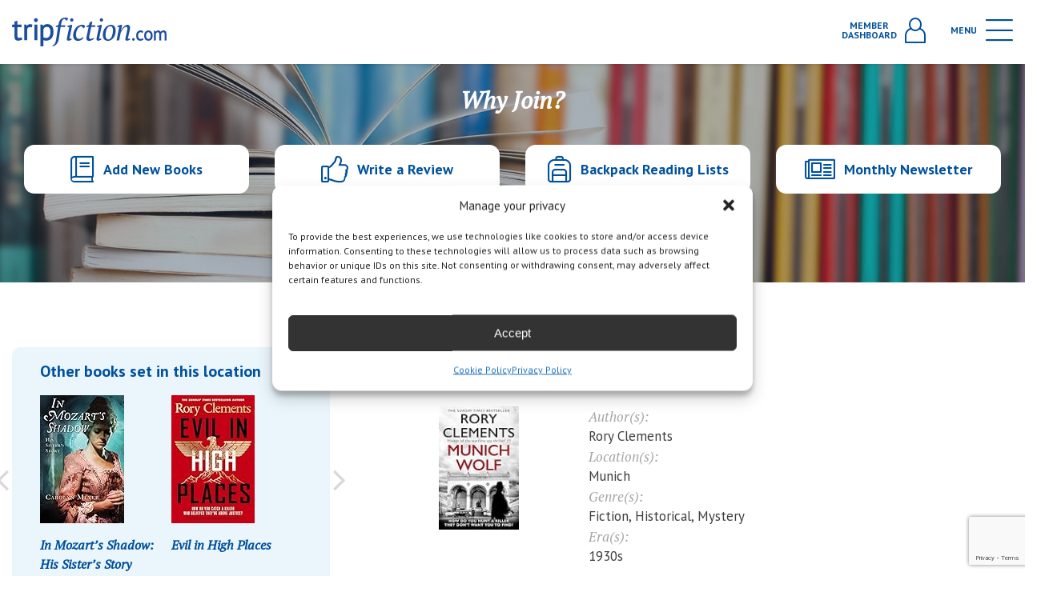

--- FILE ---
content_type: text/html; charset=UTF-8
request_url: https://www.tripfiction.com/books/munich-wolf/
body_size: 315717
content:

<!DOCTYPE html>
<html lang="en">
<head>
    <meta charset="utf-8" />
  <!-- brunor -->
  <meta http-equiv="X-UA-Compatible" content="IE=edge,chrome=1">
  <meta name="viewport" content="width=device-width, initial-scale=1.0, maximum-scale=1.0, user-scalable=0" />
  <link rel="shortcut icon" href="https://www.tripfiction.com/wp-content/themes/tripfiction/favicon.ico" />
  <link rel="apple-touch-icon" href="https://www.tripfiction.com/wp-content/themes/tripfiction/images/apple-touch-icon.png">

  <!-- Chrome, Firefox OS and Opera -->
  <meta name="theme-color" content="#fbbe00">
  <!-- Windows Phone -->
  <meta name="msapplication-navbutton-color" content="#fbbe00">
  <!-- iOS Safari -->
  <meta name="apple-mobile-web-app-status-bar-style" content="#fbbe00">
    <title>
        Munich Wolf | TripFiction    </title>
  <meta name='robots' content='index, follow, max-image-preview:large, max-snippet:-1, max-video-preview:-1' />
	<style>img:is([sizes="auto" i], [sizes^="auto," i]) { contain-intrinsic-size: 3000px 1500px }</style>
	
<!-- Google Tag Manager for WordPress by gtm4wp.com -->
<script data-cfasync="false" data-pagespeed-no-defer>
	var gtm4wp_datalayer_name = "dataLayer";
	var dataLayer = dataLayer || [];
</script>
<!-- End Google Tag Manager for WordPress by gtm4wp.com -->
	<!-- This site is optimized with the Yoast SEO plugin v25.5 - https://yoast.com/wordpress/plugins/seo/ -->
	<title>Novels set in Munich - Munich Wolf</title>
	<meta name="description" content="Munich in the 1930s is a magnet for young, rich, aristocratic Brits. They come to learn German, but also to go wild, free at last from the suffocating" />
	<link rel="canonical" href="https://www.tripfiction.com/books/munich-wolf/" />
	<meta property="og:locale" content="en_US" />
	<meta property="og:type" content="article" />
	<meta property="og:title" content="Novels set in Munich - Munich Wolf" />
	<meta property="og:description" content="Munich in the 1930s is a magnet for young, rich, aristocratic Brits. They come to learn German, but also to go wild, free at last from the suffocating" />
	<meta property="og:url" content="https://www.tripfiction.com/books/munich-wolf/" />
	<meta property="og:site_name" content="TripFiction" />
	<meta name="twitter:label1" content="Est. reading time" />
	<meta name="twitter:data1" content="2 minutes" />
	<script type="application/ld+json" class="yoast-schema-graph">{"@context":"https://schema.org","@graph":[{"@type":"WebPage","@id":"https://www.tripfiction.com/books/munich-wolf/","url":"https://www.tripfiction.com/books/munich-wolf/","name":"Novels set in Munich - Munich Wolf","isPartOf":{"@id":"https://www.tripfiction.com/#website"},"datePublished":"2023-11-27T13:29:48+00:00","description":"Munich in the 1930s is a magnet for young, rich, aristocratic Brits. They come to learn German, but also to go wild, free at last from the suffocating","breadcrumb":{"@id":"https://www.tripfiction.com/books/munich-wolf/#breadcrumb"},"inLanguage":"en-US","potentialAction":[{"@type":"ReadAction","target":["https://www.tripfiction.com/books/munich-wolf/"]}]},{"@type":"BreadcrumbList","@id":"https://www.tripfiction.com/books/munich-wolf/#breadcrumb","itemListElement":[{"@type":"ListItem","position":1,"name":"Home","item":"https://www.tripfiction.com/"},{"@type":"ListItem","position":2,"name":"Munich Wolf"}]},{"@type":"WebSite","@id":"https://www.tripfiction.com/#website","url":"https://www.tripfiction.com/","name":"TripFiction","description":"","publisher":{"@id":"https://www.tripfiction.com/#organization"},"potentialAction":[{"@type":"SearchAction","target":{"@type":"EntryPoint","urlTemplate":"https://www.tripfiction.com/?s={search_term_string}"},"query-input":{"@type":"PropertyValueSpecification","valueRequired":true,"valueName":"search_term_string"}}],"inLanguage":"en-US"},{"@type":"Organization","@id":"https://www.tripfiction.com/#organization","name":"TripFiction","url":"https://www.tripfiction.com/","logo":{"@type":"ImageObject","inLanguage":"en-US","@id":"https://www.tripfiction.com/#/schema/logo/image/","url":"https://www.tripfiction.com/wp-content/uploads/2022/09/Screenshot-2022-09-06-at-18.55.46.png","contentUrl":"https://www.tripfiction.com/wp-content/uploads/2022/09/Screenshot-2022-09-06-at-18.55.46.png","width":216,"height":208,"caption":"TripFiction"},"image":{"@id":"https://www.tripfiction.com/#/schema/logo/image/"}}]}</script>
	<!-- / Yoast SEO plugin. -->


<link rel='dns-prefetch' href='//www.googletagmanager.com' />
		<style>
			.lazyload,
			.lazyloading {
				max-width: 100%;
			}
		</style>
		<script type="text/javascript">
/* <![CDATA[ */
window._wpemojiSettings = {"baseUrl":"https:\/\/s.w.org\/images\/core\/emoji\/16.0.1\/72x72\/","ext":".png","svgUrl":"https:\/\/s.w.org\/images\/core\/emoji\/16.0.1\/svg\/","svgExt":".svg","source":{"concatemoji":"https:\/\/www.tripfiction.com\/wp-includes\/js\/wp-emoji-release.min.js?ver=6.8.3"}};
/*! This file is auto-generated */
!function(s,n){var o,i,e;function c(e){try{var t={supportTests:e,timestamp:(new Date).valueOf()};sessionStorage.setItem(o,JSON.stringify(t))}catch(e){}}function p(e,t,n){e.clearRect(0,0,e.canvas.width,e.canvas.height),e.fillText(t,0,0);var t=new Uint32Array(e.getImageData(0,0,e.canvas.width,e.canvas.height).data),a=(e.clearRect(0,0,e.canvas.width,e.canvas.height),e.fillText(n,0,0),new Uint32Array(e.getImageData(0,0,e.canvas.width,e.canvas.height).data));return t.every(function(e,t){return e===a[t]})}function u(e,t){e.clearRect(0,0,e.canvas.width,e.canvas.height),e.fillText(t,0,0);for(var n=e.getImageData(16,16,1,1),a=0;a<n.data.length;a++)if(0!==n.data[a])return!1;return!0}function f(e,t,n,a){switch(t){case"flag":return n(e,"\ud83c\udff3\ufe0f\u200d\u26a7\ufe0f","\ud83c\udff3\ufe0f\u200b\u26a7\ufe0f")?!1:!n(e,"\ud83c\udde8\ud83c\uddf6","\ud83c\udde8\u200b\ud83c\uddf6")&&!n(e,"\ud83c\udff4\udb40\udc67\udb40\udc62\udb40\udc65\udb40\udc6e\udb40\udc67\udb40\udc7f","\ud83c\udff4\u200b\udb40\udc67\u200b\udb40\udc62\u200b\udb40\udc65\u200b\udb40\udc6e\u200b\udb40\udc67\u200b\udb40\udc7f");case"emoji":return!a(e,"\ud83e\udedf")}return!1}function g(e,t,n,a){var r="undefined"!=typeof WorkerGlobalScope&&self instanceof WorkerGlobalScope?new OffscreenCanvas(300,150):s.createElement("canvas"),o=r.getContext("2d",{willReadFrequently:!0}),i=(o.textBaseline="top",o.font="600 32px Arial",{});return e.forEach(function(e){i[e]=t(o,e,n,a)}),i}function t(e){var t=s.createElement("script");t.src=e,t.defer=!0,s.head.appendChild(t)}"undefined"!=typeof Promise&&(o="wpEmojiSettingsSupports",i=["flag","emoji"],n.supports={everything:!0,everythingExceptFlag:!0},e=new Promise(function(e){s.addEventListener("DOMContentLoaded",e,{once:!0})}),new Promise(function(t){var n=function(){try{var e=JSON.parse(sessionStorage.getItem(o));if("object"==typeof e&&"number"==typeof e.timestamp&&(new Date).valueOf()<e.timestamp+604800&&"object"==typeof e.supportTests)return e.supportTests}catch(e){}return null}();if(!n){if("undefined"!=typeof Worker&&"undefined"!=typeof OffscreenCanvas&&"undefined"!=typeof URL&&URL.createObjectURL&&"undefined"!=typeof Blob)try{var e="postMessage("+g.toString()+"("+[JSON.stringify(i),f.toString(),p.toString(),u.toString()].join(",")+"));",a=new Blob([e],{type:"text/javascript"}),r=new Worker(URL.createObjectURL(a),{name:"wpTestEmojiSupports"});return void(r.onmessage=function(e){c(n=e.data),r.terminate(),t(n)})}catch(e){}c(n=g(i,f,p,u))}t(n)}).then(function(e){for(var t in e)n.supports[t]=e[t],n.supports.everything=n.supports.everything&&n.supports[t],"flag"!==t&&(n.supports.everythingExceptFlag=n.supports.everythingExceptFlag&&n.supports[t]);n.supports.everythingExceptFlag=n.supports.everythingExceptFlag&&!n.supports.flag,n.DOMReady=!1,n.readyCallback=function(){n.DOMReady=!0}}).then(function(){return e}).then(function(){var e;n.supports.everything||(n.readyCallback(),(e=n.source||{}).concatemoji?t(e.concatemoji):e.wpemoji&&e.twemoji&&(t(e.twemoji),t(e.wpemoji)))}))}((window,document),window._wpemojiSettings);
/* ]]> */
</script>

<style id='wp-emoji-styles-inline-css' type='text/css'>

	img.wp-smiley, img.emoji {
		display: inline !important;
		border: none !important;
		box-shadow: none !important;
		height: 1em !important;
		width: 1em !important;
		margin: 0 0.07em !important;
		vertical-align: -0.1em !important;
		background: none !important;
		padding: 0 !important;
	}
</style>
<link rel='stylesheet' id='wp-block-library-css' href='https://www.tripfiction.com/wp-includes/css/dist/block-library/style.min.css?ver=6.8.3' type='text/css' media='all' />
<style id='classic-theme-styles-inline-css' type='text/css'>
/*! This file is auto-generated */
.wp-block-button__link{color:#fff;background-color:#32373c;border-radius:9999px;box-shadow:none;text-decoration:none;padding:calc(.667em + 2px) calc(1.333em + 2px);font-size:1.125em}.wp-block-file__button{background:#32373c;color:#fff;text-decoration:none}
</style>
<style id='global-styles-inline-css' type='text/css'>
:root{--wp--preset--aspect-ratio--square: 1;--wp--preset--aspect-ratio--4-3: 4/3;--wp--preset--aspect-ratio--3-4: 3/4;--wp--preset--aspect-ratio--3-2: 3/2;--wp--preset--aspect-ratio--2-3: 2/3;--wp--preset--aspect-ratio--16-9: 16/9;--wp--preset--aspect-ratio--9-16: 9/16;--wp--preset--color--black: #000000;--wp--preset--color--cyan-bluish-gray: #abb8c3;--wp--preset--color--white: #ffffff;--wp--preset--color--pale-pink: #f78da7;--wp--preset--color--vivid-red: #cf2e2e;--wp--preset--color--luminous-vivid-orange: #ff6900;--wp--preset--color--luminous-vivid-amber: #fcb900;--wp--preset--color--light-green-cyan: #7bdcb5;--wp--preset--color--vivid-green-cyan: #00d084;--wp--preset--color--pale-cyan-blue: #8ed1fc;--wp--preset--color--vivid-cyan-blue: #0693e3;--wp--preset--color--vivid-purple: #9b51e0;--wp--preset--gradient--vivid-cyan-blue-to-vivid-purple: linear-gradient(135deg,rgba(6,147,227,1) 0%,rgb(155,81,224) 100%);--wp--preset--gradient--light-green-cyan-to-vivid-green-cyan: linear-gradient(135deg,rgb(122,220,180) 0%,rgb(0,208,130) 100%);--wp--preset--gradient--luminous-vivid-amber-to-luminous-vivid-orange: linear-gradient(135deg,rgba(252,185,0,1) 0%,rgba(255,105,0,1) 100%);--wp--preset--gradient--luminous-vivid-orange-to-vivid-red: linear-gradient(135deg,rgba(255,105,0,1) 0%,rgb(207,46,46) 100%);--wp--preset--gradient--very-light-gray-to-cyan-bluish-gray: linear-gradient(135deg,rgb(238,238,238) 0%,rgb(169,184,195) 100%);--wp--preset--gradient--cool-to-warm-spectrum: linear-gradient(135deg,rgb(74,234,220) 0%,rgb(151,120,209) 20%,rgb(207,42,186) 40%,rgb(238,44,130) 60%,rgb(251,105,98) 80%,rgb(254,248,76) 100%);--wp--preset--gradient--blush-light-purple: linear-gradient(135deg,rgb(255,206,236) 0%,rgb(152,150,240) 100%);--wp--preset--gradient--blush-bordeaux: linear-gradient(135deg,rgb(254,205,165) 0%,rgb(254,45,45) 50%,rgb(107,0,62) 100%);--wp--preset--gradient--luminous-dusk: linear-gradient(135deg,rgb(255,203,112) 0%,rgb(199,81,192) 50%,rgb(65,88,208) 100%);--wp--preset--gradient--pale-ocean: linear-gradient(135deg,rgb(255,245,203) 0%,rgb(182,227,212) 50%,rgb(51,167,181) 100%);--wp--preset--gradient--electric-grass: linear-gradient(135deg,rgb(202,248,128) 0%,rgb(113,206,126) 100%);--wp--preset--gradient--midnight: linear-gradient(135deg,rgb(2,3,129) 0%,rgb(40,116,252) 100%);--wp--preset--font-size--small: 13px;--wp--preset--font-size--medium: 20px;--wp--preset--font-size--large: 36px;--wp--preset--font-size--x-large: 42px;--wp--preset--spacing--20: 0.44rem;--wp--preset--spacing--30: 0.67rem;--wp--preset--spacing--40: 1rem;--wp--preset--spacing--50: 1.5rem;--wp--preset--spacing--60: 2.25rem;--wp--preset--spacing--70: 3.38rem;--wp--preset--spacing--80: 5.06rem;--wp--preset--shadow--natural: 6px 6px 9px rgba(0, 0, 0, 0.2);--wp--preset--shadow--deep: 12px 12px 50px rgba(0, 0, 0, 0.4);--wp--preset--shadow--sharp: 6px 6px 0px rgba(0, 0, 0, 0.2);--wp--preset--shadow--outlined: 6px 6px 0px -3px rgba(255, 255, 255, 1), 6px 6px rgba(0, 0, 0, 1);--wp--preset--shadow--crisp: 6px 6px 0px rgba(0, 0, 0, 1);}:where(.is-layout-flex){gap: 0.5em;}:where(.is-layout-grid){gap: 0.5em;}body .is-layout-flex{display: flex;}.is-layout-flex{flex-wrap: wrap;align-items: center;}.is-layout-flex > :is(*, div){margin: 0;}body .is-layout-grid{display: grid;}.is-layout-grid > :is(*, div){margin: 0;}:where(.wp-block-columns.is-layout-flex){gap: 2em;}:where(.wp-block-columns.is-layout-grid){gap: 2em;}:where(.wp-block-post-template.is-layout-flex){gap: 1.25em;}:where(.wp-block-post-template.is-layout-grid){gap: 1.25em;}.has-black-color{color: var(--wp--preset--color--black) !important;}.has-cyan-bluish-gray-color{color: var(--wp--preset--color--cyan-bluish-gray) !important;}.has-white-color{color: var(--wp--preset--color--white) !important;}.has-pale-pink-color{color: var(--wp--preset--color--pale-pink) !important;}.has-vivid-red-color{color: var(--wp--preset--color--vivid-red) !important;}.has-luminous-vivid-orange-color{color: var(--wp--preset--color--luminous-vivid-orange) !important;}.has-luminous-vivid-amber-color{color: var(--wp--preset--color--luminous-vivid-amber) !important;}.has-light-green-cyan-color{color: var(--wp--preset--color--light-green-cyan) !important;}.has-vivid-green-cyan-color{color: var(--wp--preset--color--vivid-green-cyan) !important;}.has-pale-cyan-blue-color{color: var(--wp--preset--color--pale-cyan-blue) !important;}.has-vivid-cyan-blue-color{color: var(--wp--preset--color--vivid-cyan-blue) !important;}.has-vivid-purple-color{color: var(--wp--preset--color--vivid-purple) !important;}.has-black-background-color{background-color: var(--wp--preset--color--black) !important;}.has-cyan-bluish-gray-background-color{background-color: var(--wp--preset--color--cyan-bluish-gray) !important;}.has-white-background-color{background-color: var(--wp--preset--color--white) !important;}.has-pale-pink-background-color{background-color: var(--wp--preset--color--pale-pink) !important;}.has-vivid-red-background-color{background-color: var(--wp--preset--color--vivid-red) !important;}.has-luminous-vivid-orange-background-color{background-color: var(--wp--preset--color--luminous-vivid-orange) !important;}.has-luminous-vivid-amber-background-color{background-color: var(--wp--preset--color--luminous-vivid-amber) !important;}.has-light-green-cyan-background-color{background-color: var(--wp--preset--color--light-green-cyan) !important;}.has-vivid-green-cyan-background-color{background-color: var(--wp--preset--color--vivid-green-cyan) !important;}.has-pale-cyan-blue-background-color{background-color: var(--wp--preset--color--pale-cyan-blue) !important;}.has-vivid-cyan-blue-background-color{background-color: var(--wp--preset--color--vivid-cyan-blue) !important;}.has-vivid-purple-background-color{background-color: var(--wp--preset--color--vivid-purple) !important;}.has-black-border-color{border-color: var(--wp--preset--color--black) !important;}.has-cyan-bluish-gray-border-color{border-color: var(--wp--preset--color--cyan-bluish-gray) !important;}.has-white-border-color{border-color: var(--wp--preset--color--white) !important;}.has-pale-pink-border-color{border-color: var(--wp--preset--color--pale-pink) !important;}.has-vivid-red-border-color{border-color: var(--wp--preset--color--vivid-red) !important;}.has-luminous-vivid-orange-border-color{border-color: var(--wp--preset--color--luminous-vivid-orange) !important;}.has-luminous-vivid-amber-border-color{border-color: var(--wp--preset--color--luminous-vivid-amber) !important;}.has-light-green-cyan-border-color{border-color: var(--wp--preset--color--light-green-cyan) !important;}.has-vivid-green-cyan-border-color{border-color: var(--wp--preset--color--vivid-green-cyan) !important;}.has-pale-cyan-blue-border-color{border-color: var(--wp--preset--color--pale-cyan-blue) !important;}.has-vivid-cyan-blue-border-color{border-color: var(--wp--preset--color--vivid-cyan-blue) !important;}.has-vivid-purple-border-color{border-color: var(--wp--preset--color--vivid-purple) !important;}.has-vivid-cyan-blue-to-vivid-purple-gradient-background{background: var(--wp--preset--gradient--vivid-cyan-blue-to-vivid-purple) !important;}.has-light-green-cyan-to-vivid-green-cyan-gradient-background{background: var(--wp--preset--gradient--light-green-cyan-to-vivid-green-cyan) !important;}.has-luminous-vivid-amber-to-luminous-vivid-orange-gradient-background{background: var(--wp--preset--gradient--luminous-vivid-amber-to-luminous-vivid-orange) !important;}.has-luminous-vivid-orange-to-vivid-red-gradient-background{background: var(--wp--preset--gradient--luminous-vivid-orange-to-vivid-red) !important;}.has-very-light-gray-to-cyan-bluish-gray-gradient-background{background: var(--wp--preset--gradient--very-light-gray-to-cyan-bluish-gray) !important;}.has-cool-to-warm-spectrum-gradient-background{background: var(--wp--preset--gradient--cool-to-warm-spectrum) !important;}.has-blush-light-purple-gradient-background{background: var(--wp--preset--gradient--blush-light-purple) !important;}.has-blush-bordeaux-gradient-background{background: var(--wp--preset--gradient--blush-bordeaux) !important;}.has-luminous-dusk-gradient-background{background: var(--wp--preset--gradient--luminous-dusk) !important;}.has-pale-ocean-gradient-background{background: var(--wp--preset--gradient--pale-ocean) !important;}.has-electric-grass-gradient-background{background: var(--wp--preset--gradient--electric-grass) !important;}.has-midnight-gradient-background{background: var(--wp--preset--gradient--midnight) !important;}.has-small-font-size{font-size: var(--wp--preset--font-size--small) !important;}.has-medium-font-size{font-size: var(--wp--preset--font-size--medium) !important;}.has-large-font-size{font-size: var(--wp--preset--font-size--large) !important;}.has-x-large-font-size{font-size: var(--wp--preset--font-size--x-large) !important;}
:where(.wp-block-post-template.is-layout-flex){gap: 1.25em;}:where(.wp-block-post-template.is-layout-grid){gap: 1.25em;}
:where(.wp-block-columns.is-layout-flex){gap: 2em;}:where(.wp-block-columns.is-layout-grid){gap: 2em;}
:root :where(.wp-block-pullquote){font-size: 1.5em;line-height: 1.6;}
</style>
<link rel='stylesheet' id='cmplz-general-css' href='https://www.tripfiction.com/wp-content/plugins/complianz-gdpr-premium/assets/css/cookieblocker.min.css?ver=1761970505' type='text/css' media='all' />
<link rel='stylesheet' id='tw-pagination-css' href='https://www.tripfiction.com/wp-content/plugins/tw-pagination/tw-pagination.css?ver=1.0' type='text/css' media='screen' />
<script type="text/javascript" src="https://www.tripfiction.com/wp-includes/js/jquery/jquery.min.js?ver=3.7.1" id="jquery-core-js"></script>
<script type="text/javascript" src="https://www.tripfiction.com/wp-includes/js/jquery/jquery-migrate.min.js?ver=3.4.1" id="jquery-migrate-js"></script>
<link rel="https://api.w.org/" href="https://www.tripfiction.com/wp-json/" /><link rel="EditURI" type="application/rsd+xml" title="RSD" href="https://www.tripfiction.com/xmlrpc.php?rsd" />

<link rel='shortlink' href='https://www.tripfiction.com/?p=81397' />
<link rel="alternate" title="oEmbed (JSON)" type="application/json+oembed" href="https://www.tripfiction.com/wp-json/oembed/1.0/embed?url=https%3A%2F%2Fwww.tripfiction.com%2Fbooks%2Fmunich-wolf%2F" />
<link rel="alternate" title="oEmbed (XML)" type="text/xml+oembed" href="https://www.tripfiction.com/wp-json/oembed/1.0/embed?url=https%3A%2F%2Fwww.tripfiction.com%2Fbooks%2Fmunich-wolf%2F&#038;format=xml" />
<meta name="generator" content="Site Kit by Google 1.158.0" />			<style>.cmplz-hidden {
					display: none !important;
				}</style>
<!-- Google Tag Manager for WordPress by gtm4wp.com -->
<!-- GTM Container placement set to automatic -->
<script data-cfasync="false" data-pagespeed-no-defer type="text/javascript">
	var dataLayer_content = {"visitorLoginState":"logged-out","visitorUsername":"","pageTitle":"Novels set in Munich - Munich Wolf","pagePostType":"books","pagePostType2":"single-books","pagePostAuthor":"Tina Hartas","browserName":"","browserVersion":"","browserEngineName":"","browserEngineVersion":"","osName":"","osVersion":"","deviceType":"bot","deviceManufacturer":"","deviceModel":"","postID":81397};
	dataLayer.push( dataLayer_content );
</script>
<script data-cfasync="false" data-pagespeed-no-defer type="text/javascript">
(function(w,d,s,l,i){w[l]=w[l]||[];w[l].push({'gtm.start':
new Date().getTime(),event:'gtm.js'});var f=d.getElementsByTagName(s)[0],
j=d.createElement(s),dl=l!='dataLayer'?'&l='+l:'';j.async=true;j.src=
'//www.googletagmanager.com/gtm.js?id='+i+dl;f.parentNode.insertBefore(j,f);
})(window,document,'script','dataLayer','GTM-PNMC253X');
</script>
<!-- End Google Tag Manager for WordPress by gtm4wp.com -->		<script>
			document.documentElement.className = document.documentElement.className.replace('no-js', 'js');
		</script>
				<style>
			.no-js img.lazyload {
				display: none;
			}

			figure.wp-block-image img.lazyloading {
				min-width: 150px;
			}

			.lazyload,
			.lazyloading {
				--smush-placeholder-width: 100px;
				--smush-placeholder-aspect-ratio: 1/1;
				width: var(--smush-image-width, var(--smush-placeholder-width)) !important;
				aspect-ratio: var(--smush-image-aspect-ratio, var(--smush-placeholder-aspect-ratio)) !important;
			}

						.lazyload, .lazyloading {
				opacity: 0;
			}

			.lazyloaded {
				opacity: 1;
				transition: opacity 400ms;
				transition-delay: 0ms;
			}

					</style>
					<link rel="preload" href="https://www.tripfiction.com/wp-content/plugins/hustle/assets/hustle-ui/fonts/hustle-icons-font.woff2" as="font" type="font/woff2" crossorigin>
		
<!-- Google AdSense meta tags added by Site Kit -->
<meta name="google-adsense-platform-account" content="ca-host-pub-2644536267352236">
<meta name="google-adsense-platform-domain" content="sitekit.withgoogle.com">
<!-- End Google AdSense meta tags added by Site Kit -->
<style id="hustle-module-2-0-styles" class="hustle-module-styles hustle-module-styles-2">.hustle-ui.module_id_2 .hustle-popup-content {max-width: 800px;} .hustle-ui.module_id_2  {padding-right: 10px;padding-left: 10px;}.hustle-ui.module_id_2  .hustle-popup-content .hustle-info,.hustle-ui.module_id_2  .hustle-popup-content .hustle-optin {padding-top: 10px;padding-bottom: 10px;}@media screen and (min-width: 783px) {.hustle-ui:not(.hustle-size--small).module_id_2  {padding-right: 10px;padding-left: 10px;}.hustle-ui:not(.hustle-size--small).module_id_2  .hustle-popup-content .hustle-info,.hustle-ui:not(.hustle-size--small).module_id_2  .hustle-popup-content .hustle-optin {padding-top: 10px;padding-bottom: 10px;}} .hustle-ui.module_id_2 .hustle-layout {margin: 0px 0px 0px 0px;padding: 0px 0px 0px 0px;border-width: 0px 0px 0px 0px;border-style: solid;border-color: #DADADA;border-radius: 0px 0px 0px 0px;overflow: hidden;background-color: #01509d;-moz-box-shadow: 0px 0px 0px 0px rgba(0,0,0,0);-webkit-box-shadow: 0px 0px 0px 0px rgba(0,0,0,0);box-shadow: 0px 0px 0px 0px rgba(0,0,0,0);}@media screen and (min-width: 783px) {.hustle-ui:not(.hustle-size--small).module_id_2 .hustle-layout {margin: 0px 0px 0px 0px;padding: 0px 0px 0px 0px;border-width: 0px 0px 0px 0px;border-style: solid;border-radius: 0px 0px 0px 0px;-moz-box-shadow: 0px 0px 0px 0px rgba(0,0,0,0);-webkit-box-shadow: 0px 0px 0px 0px rgba(0,0,0,0);box-shadow: 0px 0px 0px 0px rgba(0,0,0,0);}} .hustle-ui.module_id_2 .hustle-layout .hustle-layout-header {padding: 10px 10px 10px 10px;border-width: 0px 0px 1px 0px;border-style: solid;border-color: rgba(0,0,0,0.16);border-radius: 0px 0px 0px 0px;background-color: rgba(0,0,0,0);-moz-box-shadow: 0px 0px 0px 0px rgba(0,0,0,0);-webkit-box-shadow: 0px 0px 0px 0px rgba(0,0,0,0);box-shadow: 0px 0px 0px 0px rgba(0,0,0,0);}@media screen and (min-width: 783px) {.hustle-ui:not(.hustle-size--small).module_id_2 .hustle-layout .hustle-layout-header {padding: 20px 20px 20px 20px;border-width: 0px 0px 1px 0px;border-style: solid;border-radius: 0px 0px 0px 0px;-moz-box-shadow: 0px 0px 0px 0px rgba(0,0,0,0);-webkit-box-shadow: 0px 0px 0px 0px rgba(0,0,0,0);box-shadow: 0px 0px 0px 0px rgba(0,0,0,0);}} .hustle-ui.module_id_2 .hustle-layout .hustle-layout-content {padding: 0px 0px 0px 0px;border-width: 0px 0px 0px 0px;border-style: solid;border-radius: 0px 0px 0px 0px;border-color: rgba(0,0,0,0);background-color: #5D7380;-moz-box-shadow: 0px 0px 0px 0px rgba(0,0,0,0);-webkit-box-shadow: 0px 0px 0px 0px rgba(0,0,0,0);box-shadow: 0px 0px 0px 0px rgba(0,0,0,0);}.hustle-ui.module_id_2 .hustle-main-wrapper {position: relative;padding:32px 0 0;}@media screen and (min-width: 783px) {.hustle-ui:not(.hustle-size--small).module_id_2 .hustle-layout .hustle-layout-content {padding: 0px 0px 0px 0px;border-width: 0px 0px 0px 0px;border-style: solid;border-radius: 0px 0px 0px 0px;-moz-box-shadow: 0px 0px 0px 0px rgba(0,0,0,0);-webkit-box-shadow: 0px 0px 0px 0px rgba(0,0,0,0);box-shadow: 0px 0px 0px 0px rgba(0,0,0,0);}}@media screen and (min-width: 783px) {.hustle-ui:not(.hustle-size--small).module_id_2 .hustle-main-wrapper {padding:32px 0 0;}} .hustle-ui.module_id_2 .hustle-layout .hustle-layout-footer {padding: 10px 10px 10px 10px;border-width: 0px 0px 0px 0px;border-style: solid;border-color: rgba(0,0,0,0);border-radius: 0px 0px 0px 0px;background-color: rgba(0,0,0,0.16);-moz-box-shadow: 0px 0px 0px 0px rgba(0,0,0,0);-webkit-box-shadow: 0px 0px 0px 0px rgba(0,0,0,0);box-shadow: 0px 0px 0px 0px rgba(0,0,0,0);}@media screen and (min-width: 783px) {.hustle-ui:not(.hustle-size--small).module_id_2 .hustle-layout .hustle-layout-footer {padding: 20px 20px 20px 20px;border-width: 0px 0px 0px 0px;border-style: solid;border-radius: 0px 0px 0px 0px;-moz-box-shadow: 0px 0px 0px 0px rgba(0,0,0,0);-webkit-box-shadow: 0px 0px 0px 0px rgba(0,0,0,0);box-shadow: 0px 0px 0px 0px rgba(0,0,0,0);}}.hustle-ui.module_id_2 .hustle-layout .hustle-image {background-color: #ffffff;}.hustle-ui.module_id_2 .hustle-layout .hustle-image {height: 150px;overflow: hidden;}@media screen and (min-width: 783px) {.hustle-ui:not(.hustle-size--small).module_id_2 .hustle-layout .hustle-image {max-width: 320px;height: auto;min-height: 0;-webkit-box-flex: 0;-ms-flex: 0 0 320px;flex: 0 0 320px;}}.hustle-ui.module_id_2 .hustle-layout .hustle-image img {width: 100%;max-width: unset;height: 100%;display: block;position: absolute;object-fit: cover;-ms-interpolation-mode: bicubic;}@media all and (-ms-high-contrast: none), (-ms-high-contrast: active) {.hustle-ui.module_id_2 .hustle-layout .hustle-image img {width: auto;max-width: unset;height: auto;max-height: unset;}}@media screen and (min-width: 783px) {.hustle-ui:not(.hustle-size--small).module_id_2 .hustle-layout .hustle-image img {width: 100%;max-width: unset;height: 100%;display: block;position: absolute;object-fit: cover;-ms-interpolation-mode: bicubic;}}@media all and (min-width: 783px) and (-ms-high-contrast: none), (-ms-high-contrast: active) {.hustle-ui:not(.hustle-size--small).module_id_2 .hustle-layout .hustle-image img {width: auto;max-width: unset;height: auto;max-height: unset;}}.hustle-ui.module_id_2 .hustle-layout .hustle-image img {object-position: center center;-o-object-position: center center;}@media all and (-ms-high-contrast: none), (-ms-high-contrast: active) {.hustle-ui.module_id_2 .hustle-layout .hustle-image img {left: 50%;}}@media all and (-ms-high-contrast: none), (-ms-high-contrast: active) {.hustle-ui.module_id_2 .hustle-layout .hustle-image img {transform: translate(-50%,-50%);-ms-transform: translate(-50%,-50%);-webkit-transform: translate(-50%,-50%);}}@media all and (-ms-high-contrast: none), (-ms-high-contrast: active) {.hustle-ui.module_id_2 .hustle-layout .hustle-image img {top: 50%;}}@media all and (-ms-high-contrast: none), (-ms-high-contrast: active) {.hustle-ui.module_id_2 .hustle-layout .hustle-image img {transform: translate(-50%,-50%);-ms-transform: translate(-50%,-50%);-webkit-transform: translate(-50%,-50%);}}@media screen and (min-width: 783px) {.hustle-ui:not(.hustle-size--small).module_id_2 .hustle-layout .hustle-image img {object-position: center center;-o-object-position: center center;}}@media all and (min-width: 783px) and (-ms-high-contrast: none), (-ms-high-contrast: active) {.hustle-ui:not(.hustle-size--small).module_id_2 .hustle-layout .hustle-image img {left: 50%;right: auto;}}@media all and (min-width: 783px) and (-ms-high-contrast: none), (-ms-high-contrast: active) {.hustle-ui:not(.hustle-size--small).module_id_2 .hustle-layout .hustle-image img {transform: translate(-50%,-50%);-ms-transform: translate(-50%,-50%);-webkit-transform: translate(-50%,-50%);}}@media all and (min-width: 783px) and (-ms-high-contrast: none), (-ms-high-contrast: active) {.hustle-ui:not(.hustle-size--small).module_id_2 .hustle-layout .hustle-image img {top: 50%;bottom: auto;}}@media all and (min-width: 783px) and (-ms-high-contrast: none), (-ms-high-contrast: active) {.hustle-ui:not(.hustle-size--small).module_id_2 .hustle-layout .hustle-image img {transform: translate(-50%,-50%);-ms-transform: translate(-50%,-50%);-webkit-transform: translate(-50%,-50%);}}  .hustle-ui.module_id_2 .hustle-layout .hustle-content {margin: 0px 0px 0px 0px;padding: 10px 10px 10px 10px;border-width: 0px 0px 0px 0px;border-style: solid;border-radius: 0px 0px 0px 0px;border-color: rgba(0,0,0,0);background-color: rgba(0,0,0,0);-moz-box-shadow: 0px 0px 0px 0px rgba(0,0,0,0);-webkit-box-shadow: 0px 0px 0px 0px rgba(0,0,0,0);box-shadow: 0px 0px 0px 0px rgba(0,0,0,0);}.hustle-ui.module_id_2 .hustle-layout .hustle-content .hustle-content-wrap {padding: 10px 0 10px 0;}@media screen and (min-width: 783px) {.hustle-ui:not(.hustle-size--small).module_id_2 .hustle-layout .hustle-content {margin: 0px 0px 0px 0px;padding: 20px 20px 20px 20px;border-width: 0px 0px 0px 0px;border-style: solid;border-radius: 0px 0px 0px 0px;-moz-box-shadow: 0px 0px 0px 0px rgba(0,0,0,0);-webkit-box-shadow: 0px 0px 0px 0px rgba(0,0,0,0);box-shadow: 0px 0px 0px 0px rgba(0,0,0,0);}.hustle-ui:not(.hustle-size--small).module_id_2 .hustle-layout .hustle-content .hustle-content-wrap {padding: 20px 0 20px 0;}} .hustle-ui.module_id_2 .hustle-layout .hustle-title {display: block;margin: 0px 0px 0px 0px;padding: 0px 0px 0px 0px;border-width: 0px 0px 0px 0px;border-style: solid;border-color: rgba(0,0,0,0);border-radius: 0px 0px 0px 0px;background-color: rgba(0,0,0,0);box-shadow: 0px 0px 0px 0px rgba(0,0,0,0);-moz-box-shadow: 0px 0px 0px 0px rgba(0,0,0,0);-webkit-box-shadow: 0px 0px 0px 0px rgba(0,0,0,0);color: #01509d;font: 400 33px/38px Georgia,Times,serif;font-style: normal;letter-spacing: 0px;text-transform: none;text-decoration: none;text-align: left;}@media screen and (min-width: 783px) {.hustle-ui:not(.hustle-size--small).module_id_2 .hustle-layout .hustle-title {margin: 0px 0px 0px 0px;padding: 0px 0px 0px 0px;border-width: 0px 0px 0px 0px;border-style: solid;border-radius: 0px 0px 0px 0px;box-shadow: 0px 0px 0px 0px rgba(0,0,0,0);-moz-box-shadow: 0px 0px 0px 0px rgba(0,0,0,0);-webkit-box-shadow: 0px 0px 0px 0px rgba(0,0,0,0);font: 400 33px/38px Georgia,Times,serif;font-style: normal;letter-spacing: 0px;text-transform: none;text-decoration: none;text-align: left;}} .hustle-ui.module_id_2 .hustle-layout .hustle-group-content {margin: 0px 0px 0px 0px;padding: 0px 0px 0px 0px;border-color: rgba(0,0,0,0);border-width: 1px 0px 0px 0px;border-style: solid;color: #ffffff;}.hustle-ui.module_id_2 .hustle-layout .hustle-group-content b,.hustle-ui.module_id_2 .hustle-layout .hustle-group-content strong {font-weight: bold;}.hustle-ui.module_id_2 .hustle-layout .hustle-group-content a,.hustle-ui.module_id_2 .hustle-layout .hustle-group-content a:visited {color: #38C5B5;}.hustle-ui.module_id_2 .hustle-layout .hustle-group-content a:hover {color: #2DA194;}.hustle-ui.module_id_2 .hustle-layout .hustle-group-content a:focus,.hustle-ui.module_id_2 .hustle-layout .hustle-group-content a:active {color: #2DA194;}@media screen and (min-width: 783px) {.hustle-ui:not(.hustle-size--small).module_id_2 .hustle-layout .hustle-group-content {margin: 0px 0px 0px 0px;padding: 20px 0px 0px 0px;border-width: 1px 0px 0px 0px;border-style: solid;}}.hustle-ui.module_id_2 .hustle-layout .hustle-group-content {color: #ffffff;font-size: 14px;line-height: 1.45em;font-family: Open Sans;}@media screen and (min-width: 783px) {.hustle-ui:not(.hustle-size--small).module_id_2 .hustle-layout .hustle-group-content {font-size: 14px;line-height: 1.45em;}}.hustle-ui.module_id_2 .hustle-layout .hustle-group-content p:not([class*="forminator-"]) {margin: 0 0 10px;color: #ffffff;font: normal 14px/1.45em Open Sans;font-style: normal;letter-spacing: 0px;text-transform: none;text-decoration: none;}.hustle-ui.module_id_2 .hustle-layout .hustle-group-content p:not([class*="forminator-"]):last-child {margin-bottom: 0;}@media screen and (min-width: 783px) {.hustle-ui:not(.hustle-size--small).module_id_2 .hustle-layout .hustle-group-content p:not([class*="forminator-"]) {margin: 0 0 10px;font: normal 14px/1.45em Open Sans;font-style: normal;letter-spacing: 0px;text-transform: none;text-decoration: none;}.hustle-ui:not(.hustle-size--small).module_id_2 .hustle-layout .hustle-group-content p:not([class*="forminator-"]):last-child {margin-bottom: 0;}}.hustle-ui.module_id_2 .hustle-layout .hustle-group-content h1:not([class*="forminator-"]) {margin: 0 0 10px;color: #ffffff;font: 700 28px/1.4em Open Sans;font-style: normal;letter-spacing: 0px;text-transform: none;text-decoration: none;}.hustle-ui.module_id_2 .hustle-layout .hustle-group-content h1:not([class*="forminator-"]):last-child {margin-bottom: 0;}@media screen and (min-width: 783px) {.hustle-ui:not(.hustle-size--small).module_id_2 .hustle-layout .hustle-group-content h1:not([class*="forminator-"]) {margin: 0 0 10px;font: 700 28px/1.4em Open Sans;font-style: normal;letter-spacing: 0px;text-transform: none;text-decoration: none;}.hustle-ui:not(.hustle-size--small).module_id_2 .hustle-layout .hustle-group-content h1:not([class*="forminator-"]):last-child {margin-bottom: 0;}}.hustle-ui.module_id_2 .hustle-layout .hustle-group-content h2:not([class*="forminator-"]) {margin: 0 0 10px;color: #ffffff;font-size: 22px;line-height: 1.4em;font-weight: 700;font-style: normal;letter-spacing: 0px;text-transform: none;text-decoration: none;}.hustle-ui.module_id_2 .hustle-layout .hustle-group-content h2:not([class*="forminator-"]):last-child {margin-bottom: 0;}@media screen and (min-width: 783px) {.hustle-ui:not(.hustle-size--small).module_id_2 .hustle-layout .hustle-group-content h2:not([class*="forminator-"]) {margin: 0 0 10px;font-size: 22px;line-height: 1.4em;font-weight: 700;font-style: normal;letter-spacing: 0px;text-transform: none;text-decoration: none;}.hustle-ui:not(.hustle-size--small).module_id_2 .hustle-layout .hustle-group-content h2:not([class*="forminator-"]):last-child {margin-bottom: 0;}}.hustle-ui.module_id_2 .hustle-layout .hustle-group-content h3:not([class*="forminator-"]) {margin: 0 0 10px;color: #ffffff;font: 700 18px/1.4em Open Sans;font-style: normal;letter-spacing: 0px;text-transform: none;text-decoration: none;}.hustle-ui.module_id_2 .hustle-layout .hustle-group-content h3:not([class*="forminator-"]):last-child {margin-bottom: 0;}@media screen and (min-width: 783px) {.hustle-ui:not(.hustle-size--small).module_id_2 .hustle-layout .hustle-group-content h3:not([class*="forminator-"]) {margin: 0 0 10px;font: 700 18px/1.4em Open Sans;font-style: normal;letter-spacing: 0px;text-transform: none;text-decoration: none;}.hustle-ui:not(.hustle-size--small).module_id_2 .hustle-layout .hustle-group-content h3:not([class*="forminator-"]):last-child {margin-bottom: 0;}}.hustle-ui.module_id_2 .hustle-layout .hustle-group-content h4:not([class*="forminator-"]) {margin: 0 0 10px;color: #ffffff;font: 700 16px/1.4em Open Sans;font-style: normal;letter-spacing: 0px;text-transform: none;text-decoration: none;}.hustle-ui.module_id_2 .hustle-layout .hustle-group-content h4:not([class*="forminator-"]):last-child {margin-bottom: 0;}@media screen and (min-width: 783px) {.hustle-ui:not(.hustle-size--small).module_id_2 .hustle-layout .hustle-group-content h4:not([class*="forminator-"]) {margin: 0 0 10px;font: 700 16px/1.4em Open Sans;font-style: normal;letter-spacing: 0px;text-transform: none;text-decoration: none;}.hustle-ui:not(.hustle-size--small).module_id_2 .hustle-layout .hustle-group-content h4:not([class*="forminator-"]):last-child {margin-bottom: 0;}}.hustle-ui.module_id_2 .hustle-layout .hustle-group-content h5:not([class*="forminator-"]) {margin: 0 0 10px;color: #ffffff;font: 700 14px/1.4em Open Sans;font-style: normal;letter-spacing: 0px;text-transform: none;text-decoration: none;}.hustle-ui.module_id_2 .hustle-layout .hustle-group-content h5:not([class*="forminator-"]):last-child {margin-bottom: 0;}@media screen and (min-width: 783px) {.hustle-ui:not(.hustle-size--small).module_id_2 .hustle-layout .hustle-group-content h5:not([class*="forminator-"]) {margin: 0 0 10px;font: 700 14px/1.4em Open Sans;font-style: normal;letter-spacing: 0px;text-transform: none;text-decoration: none;}.hustle-ui:not(.hustle-size--small).module_id_2 .hustle-layout .hustle-group-content h5:not([class*="forminator-"]):last-child {margin-bottom: 0;}}.hustle-ui.module_id_2 .hustle-layout .hustle-group-content h6:not([class*="forminator-"]) {margin: 0 0 10px;color: #ffffff;font: 700 12px/1.4em Open Sans;font-style: normal;letter-spacing: 0px;text-transform: uppercase;text-decoration: none;}.hustle-ui.module_id_2 .hustle-layout .hustle-group-content h6:not([class*="forminator-"]):last-child {margin-bottom: 0;}@media screen and (min-width: 783px) {.hustle-ui:not(.hustle-size--small).module_id_2 .hustle-layout .hustle-group-content h6:not([class*="forminator-"]) {margin: 0 0 10px;font: 700 12px/1.4em Open Sans;font-style: normal;letter-spacing: 0px;text-transform: uppercase;text-decoration: none;}.hustle-ui:not(.hustle-size--small).module_id_2 .hustle-layout .hustle-group-content h6:not([class*="forminator-"]):last-child {margin-bottom: 0;}}.hustle-ui.module_id_2 .hustle-layout .hustle-group-content ol:not([class*="forminator-"]),.hustle-ui.module_id_2 .hustle-layout .hustle-group-content ul:not([class*="forminator-"]) {margin: 0 0 10px;}.hustle-ui.module_id_2 .hustle-layout .hustle-group-content ol:not([class*="forminator-"]):last-child,.hustle-ui.module_id_2 .hustle-layout .hustle-group-content ul:not([class*="forminator-"]):last-child {margin-bottom: 0;}.hustle-ui.module_id_2 .hustle-layout .hustle-group-content li:not([class*="forminator-"]) {margin: 0 0 5px;display: flex;align-items: flex-start;color: #ffffff;font: normal 14px/1.45em Open Sans;font-style: normal;letter-spacing: 0px;text-transform: none;text-decoration: none;}.hustle-ui.module_id_2 .hustle-layout .hustle-group-content li:not([class*="forminator-"]):last-child {margin-bottom: 0;}.hustle-ui.module_id_2 .hustle-layout .hustle-group-content ol:not([class*="forminator-"]) li:before {color: #ffffff;flex-shrink: 0;}.hustle-ui.module_id_2 .hustle-layout .hustle-group-content ul:not([class*="forminator-"]) li:before {color: #ffffff;content: "\2022";font-size: 16px;flex-shrink: 0;}@media screen and (min-width: 783px) {.hustle-ui.module_id_2 .hustle-layout .hustle-group-content ol:not([class*="forminator-"]),.hustle-ui.module_id_2 .hustle-layout .hustle-group-content ul:not([class*="forminator-"]) {margin: 0 0 20px;}.hustle-ui.module_id_2 .hustle-layout .hustle-group-content ol:not([class*="forminator-"]):last-child,.hustle-ui.module_id_2 .hustle-layout .hustle-group-content ul:not([class*="forminator-"]):last-child {margin: 0;}}@media screen and (min-width: 783px) {.hustle-ui:not(.hustle-size--small).module_id_2 .hustle-layout .hustle-group-content li:not([class*="forminator-"]) {margin: 0 0 5px;font: normal 14px/1.45em Open Sans;font-style: normal;letter-spacing: 0px;text-transform: none;text-decoration: none;}.hustle-ui:not(.hustle-size--small).module_id_2 .hustle-layout .hustle-group-content li:not([class*="forminator-"]):last-child {margin-bottom: 0;}}.hustle-ui.module_id_2 .hustle-layout .hustle-group-content blockquote {margin-right: 0;margin-left: 0;} .hustle-ui.module_id_2 .hustle-layout .hustle-cta-container {margin: 0px 0px 0px 0px;padding: 0px 0px 0px 0px;border-color: rgba(0,0,0,0);border-width: 0px 0px 0px 0px;border-style: solid;}@media screen and (min-width: 783px) {.hustle-ui:not(.hustle-size--small).module_id_2 .hustle-layout .hustle-cta-container {margin: 0px 0px 0px 0px;padding: 0px 0px 0px 0px;border-width: 0px 0px 0px 0px;border-style: solid;}} .hustle-ui.module_id_2 .hustle-layout a.hustle-button-cta {margin: 0;padding: 2px 16px 2px 16px;border-width: 0px 0px 0px 0px;border-style: solid;border-color: #01509d;border-radius: 0px 0px 0px 0px;background-color: #01509d;-moz-box-shadow: 0px 0px 0px 0px rgba(0,0,0,0);-webkit-box-shadow: 0px 0px 0px 0px rgba(0,0,0,0);box-shadow: 0px 0px 0px 0px rgba(0,0,0,0);color: #FFFFFF;font: bold 13px/32px Open Sans;font-style: normal;letter-spacing: 0.5px;text-transform: none;text-decoration: none;text-align: center;}.hustle-ui.module_id_2 .hustle-layout a.hustle-button-cta:hover {border-color: #39CDBD;background-color: #2DA194;color: #FFFFFF;}.hustle-ui.module_id_2 .hustle-layout a.hustle-button-cta:focus {border-color: #39CDBD;background-color: #2DA194;color: #FFFFFF;}@media screen and (min-width: 783px) {.hustle-ui:not(.hustle-size--small).module_id_2 .hustle-layout a.hustle-button-cta {padding: 2px 16px 2px 16px;border-width: 0px 0px 0px 0px;border-style: solid;border-radius: 0px 0px 0px 0px;box-shadow: 0px 0px 0px 0px rgba(0,0,0,0);-moz-box-shadow: 0px 0px 0px 0px rgba(0,0,0,0);-webkit-box-shadow: 0px 0px 0px 0px rgba(0,0,0,0);font: bold 13px/32px Open Sans;font-style: normal;letter-spacing: 0.5px;text-transform: none;text-decoration: none;text-align: center;}} .hustle-ui.module_id_2 .hustle-layout .hustle-cta-container {align-items: flex-start;flex-direction: column;display: flex;}.hustle-ui.module_id_2 .hustle-layout .hustle-cta-container .hustle-button-cta {width: auto;display: inline-block;}@media screen and (min-width: 783px) {.hustle-ui:not(.hustle-size--small).module_id_2 .hustle-layout .hustle-cta-container {justify-content: right;display: flex;flex-direction: unset;}.hustle-ui:not(.hustle-size--small).module_id_2 .hustle-layout .hustle-cta-container .hustle-button-cta {width: auto;display: inline-block;}}button.hustle-button-close .hustle-icon-close:before {font-size: inherit;}.hustle-ui.module_id_2 button.hustle-button-close {color: #fbbe01;background: transparent;border-radius: 0;position: absolute;z-index: 1;display: block;width: 32px;height: 32px;right: 0;left: auto;top: 0;bottom: auto;transform: unset;}.hustle-ui.module_id_2 button.hustle-button-close .hustle-icon-close {font-size: 12px;}.hustle-ui.module_id_2 button.hustle-button-close:hover {color: #49E2D1;}.hustle-ui.module_id_2 button.hustle-button-close:focus {color: #49E2D1;}@media screen and (min-width: 783px) {.hustle-ui:not(.hustle-size--small).module_id_2 button.hustle-button-close .hustle-icon-close {font-size: 12px;}.hustle-ui:not(.hustle-size--small).module_id_2 button.hustle-button-close {background: transparent;border-radius: 0;display: block;width: 32px;height: 32px;right: 0;left: auto;top: 0;bottom: auto;transform: unset;}}.hustle-ui.module_id_2 .hustle-popup-mask {background-color: rgba(51,51,51,0.9);} .hustle-ui.module_id_2 .hustle-layout .hustle-group-content blockquote {border-left-color: #38C5B5;}</style>		<style type="text/css" id="wp-custom-css">
			.article-content-title.resize-me {
	height: auto !important;
}

@media(min-width: 600px){
	.article-content-title.resize-me > .news-title {
	min-height: 48px;
}
}

.home-twitter svg {
	width: 70px;
}

.home-twitter p.button a {
	background: #000;
}

.home-twitter p.button a:hover {
		background: #000;
	text-decoration: underline;
}		</style>
		    <link rel="stylesheet" href="https://www.tripfiction.com/wp-content/themes/tripfiction/style.css?v=2023-10-03" type="text/css" media="screen" />
        <link rel="preconnect" href="https://fonts.googleapis.com">
<link rel="preconnect" href="https://fonts.gstatic.com" crossorigin>
<link href="https://fonts.googleapis.com/css2?family=PT+Sans:ital,wght@0,400;0,700;1,400&family=PT+Serif:ital@0;1&display=swap" rel="stylesheet">
    <script src="https://www.tripfiction.com/wp-content/themes/tripfiction/javascript/final.js" type="text/javascript"></script>
    <!--<link rel='stylesheet' href='https://www.tripfiction.com/wp-content/themes/tripfiction/css/font-awesome.min.css' type='text/css' media='screen' />-->
	<!--<link rel="stylesheet" href="https://www.tripfiction.com/wp-content/themes/tripfiction/css/all.min.css" >-->
	<!--<script type="text/javascript" src="https://code.jquery.com/jquery-1.8.3.min.js"></script>-->
    <!--<script src="https://www.tripfiction.com/wp-content/themes/tripfiction/javascript/jquery.matchHeight-min.js" type="text/javascript"></script>-->
    <!--<script src="https://www.tripfiction.com/wp-content/themes/tripfiction/javascript/slick.min.js" type="text/javascript"></script>-->
    <!--<script src="https://www.tripfiction.com/wp-content/themes/tripfiction/javascript/perfect-scrollbar.js" type="text/javascript"></script>-->
    <!--<link rel="stylesheet" href="https://www.tripfiction.com/wp-content/themes/tripfiction/css/slick.css" type="text/css" media="screen" />-->
    <!--<link rel="stylesheet" href="https://www.tripfiction.com/wp-content/themes/tripfiction/css/slick-theme.css" type="text/css" media="screen" />-->
    <!--<link rel="stylesheet" href="https://www.tripfiction.com/wp-content/themes/tripfiction/css/perfect-scrollbar.css" type="text/css" media="screen" />-->
    <!--<script src="https://www.tripfiction.com/wp-content/themes/tripfiction/javascript/menu.js" type="text/javascript"></script>-->
    <!--<script data-ad-client="ca-pub-9564759546034360" async src="https://pagead2.googlesyndication.com/pagead/js/adsbygoogle.js"></script>-->
    <!-- JQUERY AUTO COMPLETE -->
        
                    <!--<link rel="stylesheet" href="https://code.jquery.com/ui/1.10.3/themes/smoothness/jquery-ui.css">-->
        <!--<script src="https://code.jquery.com/ui/1.10.3/jquery-ui.js"></script>-->
        <script src="https://www.tripfiction.com/wp-content/themes/tripfiction/javascript/jquery-ui.min.js" type="text/javascript"></script>
        <script>
            $(function() {
                var locationTags = ["19th arrondissement","Aachen","Aalborg","Aarhus","Ab\u00e9n\u00e9","Aberdeen","Aberdeenshire","Aberfan","Aberfeldy","Abersoch","Aberystwyth","Abidjan","Abilene","Abqaiq","Abruzzo","Abu Dhabi","Acapulco","Accra","Accrington","Acorn","Addis Ababa","Adelaide","Adelaide Hills","Aden","Adirondacks","Adriatic Sea","Aegean Sea","Aeolian Islands","Afghanistan","Africa","Agder County","Agios Spyridon","Agistri","Agra","Ahmedabad","Aix-en-Provence","Akaroa","Akranes","Alabama","Alaska","\u00c1lava Province","Albania","Albany","Alberta","Albuquerque","Aldeburgh","Alderley","Aldershot","Alentejo","Aleppo","\u00c5lesund","Alexandria","Alexandria (MS)","Algeciras","Algeria","Algiers","Algonquin Bay","Aliano","Alicante","Alice Springs","Alkmaar","Allagash","Allegheny Mountains","Almaty","Almer\u00eda (Almeria)","Alnwick","Alpes-Maritimes","Alpujarras","Alsace","Altamaha River","Altiplano","Amalfi Coast","Amazon Rainforest","Amelia Island","Amman","Amorgos","Amritsar","Amsterdam","Anatolia","Anchorage","Ancona","Andalusia (Andaluc\u00eda)","Andersonville","Andhra Pradesh","Andorra","Angkor (Siem Reap)","Anglesey","Angola","Ankara","Ann Arbor","Annecy","Annob\u00f3n (Pagalu)","Antarctica","Antibes","Antigua","Antwerp","Apex","Appalachian Mountains","Appalachian Trail","Appalachians","Appenzell","Appin","Appleby-in-Westmorland","Appledore","Appomattox","Arabia","Aragon","Aramoana","Aran Islands","Arcos de la Frontera","Arctic","Arctic Ocean","Ardnamurchan","Ardnish","\u00c5re","Arezzo","Argentina","Argyll and Bute","Ari\u00e8ge","Arizona","Arkansas","Arles","Armenia","Arranmore Island (\u00c1rainn Mh\u00f3r)","Aruba","Arundel","Ashburton","Ashford","Ashford","Ashland","Asia","Asmara","Aspen","Assam","Assisi","Athens","Atlanta","Atlantic City","Atlas Mountains","Aubrac","Auckland","Augsburg","Aurora","Auschwitz\/Birkenau","Austin","Australia","Austria","Austrian Alps","Auvergne-Rh\u00f4ne-Alpes","Auvers","Avignon","Avoriaz","Ayr","Ayrshire","Azerbaijan","Azores","Bad M\u00fcnstereifel","Baden-Baden","Baden-W\u00fcrttemberg","Baghdad","Bahia","Bahrain","Baiardo","Bainbridge Island","Baja California","Bakersfield","Baku","Balearic Islands (Illes Balears)","Bali","Balkans","Ballachulish","Ballina","Balochistan","Baltic Coast","Baltimore","Bamako","Bamburgh","Banda Aceh","Banda Islands","Banff","Banff","Bangalore (Bengaluru)","Bangka Island","Bangkok","Bangladesh","Banner","Barbados","Barcelona","Bardsey Island","Bari","Barlavento Islands","Barles","Barnes","Barnsley","Baron's Court","Barrow in Furness","Bascom","Basel","Basilicato","Basingstoke","Basra","Batavia","Bath","Baton Rouge","Battambang","Bavaria","Bay of Fires","Bay of Islands","Bay of Skaill","Bayswater","Bazt\u00e1n valley","Beachy Head","Beacon's Bottom","Beamsville","Beara Peninsula","Beaujolais","Bedfordshire","Beech Mountain","Beersheba","Beijing (Peking)","Beira","Beira Baixa Province","Beirut","Bel Air","Belarus","Belfast","Belgium","Belgrade","Belgravia","Belitung","Belize","Bellagio","Belle-\u00cele-en-Mer","Belley","Bellingham","Benguela","Benidorm","Benin (Danhom\u00e8)","Bentley","Berchtesgaden","Bergamo","Bergen","Bergen-Belsen","Berkeley","Berkhamsted","Berkshire","Berlin","Bermuda","Bern","Bernese Oberland","Berwick upon Tweed","Bethesda","Bethlehem","Bethnal Green","Beverly Hills","Bhutan","Biafra","Biarritz","Bideford","Big Stone Gap","Big Sur","Bigelow","Bihar","Bilbao","Biloxi","Binghamton","Birmingham","Bishopstone","Bitmore Estate","Black Forest","Black Hills","Blackdown Hills","Blackheath","Blackpool","Bleaker Island","Bled","Bletchley","Block Island","Bloemendaal","Blois","Bloomsbury","Blue Mountains","Blue Ridge Mountains","Blue Ridge Mountains","Bluegrass Region","Bodmin Moor","Bodrum","Bognor Regis","Bogota","Bolivia","Bologna","Bomarzo","Bondi Beach","Bonn","Bonnybridge","Boonsboro","Boothbay Harbour","Bora Bora","Boracay","Bordeaux","Borgarnes","Borneo","Bornholm","Borrowdale","Bosham","Bosnia and Herzegovina","Boston","Botswana","Bougainville Island","Bournemouth","Boyds","Bra\u010d","Bradford","Braemar","Brandenburg","Branscombe","Braslou (Indre-et-Loire)","Bra\u0219ov (Brasov)","Bratenahl","Bratislava","Bray","Brazil","Brecon Beacons","Bremen","Bridport","Brigham","Brighton","Brighton","Brisbane","Bristol","British Columbia","British Virgin Islands","Brittany","Brixton","Broadstairs","Broken Hill","Bronte","Brooklyn","Brooklyn Heights","Broome","Broughty Ferry","Brownsburg","Bruges","Brunei","Brunnen","Bruny Island","Brussels","Bryher","Brynmawr","Brzeziny","Bucharest","Buchenwald","Buckinghamshire","Buckland","Bucks Mills","Budapest","Buenaventura","Buenos Aires","Buffalo","Builth Wells","Bujumbura","Bukhara","Bulgaria","Bulverde","Bunbury","Burghclere","Burgundy-Franche-Comt\u00e9","Burkina Faso","Burma (Myanmar)","Burnham-on-Sea","Burundi","Bury St Edmunds","Bush-veld","Bushmanland","Butangen","Butte","B\u00fcy\u00fckada","Bwindi Impenetrable Forest","Byron Bay","B\u00f8do","Cadaqu\u00e9s","Cadiz","Cahirsiveen","Cahokia","Cairngorms","Cairo","Calabria","Calais","Calderdale","Calgary","California","Calumet","Camargue","Cambodia","Cambria County","Cambridge","Cambridge (Massachusetts)","Cambridgeshire","Camden Town","Cameron Highlands","Cameroon","Camogli","Campania","Canada","Canberra","Canggu","Cannes","Cantabria","Canterbury","Canton","Canton Bern","Canton Geneva","Canton Schwyz","Canton Vaud","Canton Zug","Canyon Springs","Cape Breton Island","Cape Cod","Cape Three Points","Cape Town","Cape Verde (Cabo Verde)","Cappadocia","Capri","Caprock","Caracas","Carcassone","Cardiff","Cardiganshire","Carennac","Caribbean","Carlisle","Carmarthen","Carmarthenshire","Carmel","Carmel-by-the-Sea","Carnaby Street","Carrara","Cartagena","Carthage","Carvoeiro","Casablanca","Cascais","Casco","Castellon","Castile y Le\u00f3n","Castle Leod","Caswell Bay","Catalonia","Catalonia (France)","Catania","Cathar Country","Catskill Mountains","Cavel","Central Africa","Central America","Central Asia","Central California","Central Florida","Central Spain","Ceredigion","Cesky Krumlov","C\u00e9vennes (Cevennes)","Chad","Chamonix","Champagne Region","Champoluc","Chania","Channel Islands","Chappaqua","Charleston","Charlotte","Charlottesville","Chartham","Chartres","Ch\u00e2teau de Chenonceau","Chatham","Chatham Islands","Chattanooga","Chawton","Cheapside","Chechnya","Chelmsford","Chelsea","Cheltenham","Chengdu","Chennai (Madras)","Chernivtsi","Chesapeake Bay","Cheshire","Chester","Chester-le-Street","Chesterfield","Chiang Mai","Chiapas","Chicago","Chichester","Chile","Chilo\u00e9","China","Chinatown (NYC)","Chinon","Chivasso","Choctaw","Chofu","Chongin","Chorley","Chrastava","Christchurch","Christchurch (Dorset)","Christian County","Christine McHaines","Churchill","Chust","Cincinnati","Cinque Terre","Cirencester","Clacton","Clanton","Clapham","Clare Island","Clarksdale","Clerkenwell","Cleveland","Cleveland (UK)","Clonakilty","Clovelly","Coahuila","Cobble Hill","Cochabamba","Cohuna","Colchester","Cold Sassy","Colmar","Cologne (K\u00f6ln)","Colombia","Colombo","Col\u00f3n","Colonsay","Colorado","Colorado Springs","Colsay","Columbia","Columbus","Concarneau","Concord","Coney Island","Congo (Democratic Republic of)","Coniston Water","Connecticut","Connemara","Contonou","Conwy","Copenhagen","Coral Coast","C\u00f3rdoba","Corfu","Cork City","Cornwall","Coromandel","Coronado Island","Corsham","Corsham Court","Corsica","Cortina d'Ampezzo","Cortona","Costa Blanca","Costa Brava","Costa del Sol","Costa Rica","Cotton Point","County Antrim","County Armagh","County Carlow","County Cavan","County Clare","County Cork","County Donegal","County Down","County Down","County Durham","County Fermanagh","County Kerry","County Kildare","County Kilkenny","County Laois","County Leitrim","County Limerick","County Longford","County Louth","County Mayo","County Meath","County Monaghan","County Offaly","County Roscommon","County Sligo","County Tipperary","County Tyrone","County Waterford","County Westmeath","County Wexford","County Wicklow","Courchevel","Cousins Cove","Covent Garden","Coventry","Cozumel","Cradock","Cranberry Island","Crans Montana","Crediton","Creede","Cremona","Crete","Crimea","Cripple Creek","Crisfield","Croatia","Cromer","Cronulla","Crow","Crowhurst","Crowland","Croydon","Crozet","Crozon","Crystal Palace","Cu Chi Province","Cuanza Sul Province","Cuba (Republic of)","Cuernavaca","Cumbria","Curitiba","Cusco","Cyprus","Cythera (Kythira)","Czech Republic","Czestochowa","Dachau","Daksa","Dallas","Dalmatia","Damascus","Danakil","Danvers","Dar es Salaam","Daraya","Darfur","Darjeeling","Darling","Dartmoor","Dartmouth","Darwin","Davos","Dawlish","Dawson City","Dejima","Delaware","Delft","Delhi","Delos","Delphi","Denali National Park","Denbigh","D\u00e9nia","Denmark","Denver","Deptford","Deptford Dock","Derby","Derbyshire","Derry","Derry (Londonderry)","Des Moines","Deschutes","Desolation Wilderness","Destin","Detroit","Devizes","Devon","Deya (Dei\u00e0)","Dhaka","Dharamshala","Dickoya","Diego Garcia","Dieppe","Dinard","Dinas Powys","Disneyland","Djibouti","Dodecanese Islands","Dodge City","Dodoma","Doha","Dominica","Dominican Republic","Donbas","Doncaster","Door County","Dordogne","Dorset","Doune","Dover","Dover (NJ)","Drakensberg Mountains","Dresden","Dubai","Dublin","Dubrovnik","Dudley","Duluth","Dulwich","Dumfries and Galloway","Dun Laoghaire","Dundee\/St Andrews","Dunedin","Dunfermline","Dungeness","Dunkirk","Durban","Durham","Dushanbe","Earl Soham","East Africa","East Anglia","East Asia","East Coast USA","East Devon \/ Dorset","East Hampton","East Iceland","East India","East London","East Lothian","East Soar","East Sussex","East Texas","East Timor (Timor-Leste)","East Village","East Yorkshire","Eastbourne","Eastern Europe","Ebro Valley","Ecuador","Eden Valley","Edinburgh","Edmonton","Egypt","El Chalt\u0117n","El Escorial","El Paso","El Salvador","Elba","Elizabeth","Ellis Island","Elli\u00f0aey","Elounda","Elsinore","Emilia Romagna","Emona","England","England \/ Wales border","Enniscorthy","Entebbe","Epphaven Cove","Equatorial Guinea","Eritrea","Erwin","Essex","Estonia","Ethiopia","Euharlee","Europe","Everglades","Exeter","Exmoor","Extremadura","Eyam","Eze","Fair Isle","Fairfield County","Fairlie","Fairview","Falkenberg","Falkirk","Fallingbostel","Fallujah","Falmouth","Falster","Famagusta","Fan\u00f8","Fareham","Faro","Faversham","Felixstowe","Ferrara","Fethiye","Fez","Fiesole","Fife","Figueres","Fiji","Fincham","Finistere","Finland","Finsbury Park","Fire Island","Firth of Clyde","Firth of Forth","Flanders","Fleet","Flinders Island","Flint","Florence","Florida","Florida Coast","Florida Keys","Florida Panhandle","Flossenburg","Folkestone","Fond du Lac","Fontainebleau","Fonzaso","Ford County","Forks","Formentera","Fornelli","Fort Berthold","Fort Lauderdale","Fort Wayne","Fort William","Fort Worth","Fowey","Framlingham","France","Frankfurt","Frankfurt an der Oder","Franschhoek","Freetown","Freiburg","Freiburg","French Alps","French Basque Country","French Polynesia","French Riviera (Cote d'Azur)","Freycinet","Friborg","Friuli Venezia Giulia","Fuengirola","Fuerteventura","Fulham","Fuzhou","Gabon","Gaborone","Galicia","Galveston","Galway","Galway City","Gambia \/ Senegal border","Gangtok","Gansu","Garmisch-Partenkirchen","Gascony","Gateshead","Gauteng","Gaza","Gdansk","Gemmano","Geneva","Genoa","Georgetown","Georgia","Georgia (Asia)","Germany","Gerona","Gers","Ghana","Ghent","Gibellina","Gibraltar","Ginza","Girona (Gerona)","Giverny","Giza","Gjirokaster","Glacier National Park","Glasgow","Glastonbury","Glencoe","Glenridding","Gl\u00f3ria","Glossop","Gloucester (VA)","Gloucestershire","Glyfada","Goa","Godstone","Goldfields Region","Goms","Gondar","Gopalpur","Gorazde","Gosport","Gotemba","Gothenburg","Gotland","Gower Peninsula","Gozo","Gran Canaria","Granada","Grand Canyon","Grand Isle","Grand Rapids","Grasmere","Grasse","Graz","Great Barrier Reef","Great Blasket Island","Great Dunmow","Great Falls","Great Ocean Road","Great Smoky Mountains","Great Yarmouth","Greater Manchester","Greece","Greek Islands","Greenland","Greenville","Greenwich","Greenwich CT","Greenwich Vllage","Greenwood","Grenada","Grimsby (Ontario)","Gr\u00f6mitz","Gruinard Island","Guadeloupe","Guam","Guanajuato","Guangdong","Guatemala","Guayaquil","Guernica","Guernsey","Guildford","Guinea","Guinea-Bissau","Guiyang","Gujarat","Gulf Coast","Gulf of La Spezia (Bay of Poets)","Gulf of Mexico","Gulf of St Lawrence","Gulf States","Gunnison County","Guthrie Center","Guyana","Guzm\u00e1n","Gwynedd","Ha Giang","Haarlem","Hackney","Haddington","Haifa","Haiti","Halifax","Halifax NS","Halle-neustadt","Hamburg","Hamilton","Hamilton","Hamina","Hammersmith","Hampshire","Hampstead","Hampton Court","Hannibal","Hanoi","Harar","Harare","Haridwar","Harlem","Harper's Ferry","Harrison","Harrogate","Harrow","Hart County","Hartland","Hartlepool","Harveyville","Harwich","Harz Mountains","Hastings","Hatteras Island","Haugesund","Haute-Vienne","Havana","Hawai'i","Hawke's Bay","Hay-on-Wye","Hayling Island","Healdsburg","Heathrow Airport","Hebden Bridge","Heidelberg","Heimaey","Helensburgh","Helford","Helmand","Helsingborg","Helsing\u00f8r","Helsinki","Hendaye","Hendon","Herat","H\u00e9rault","Heredfordshire","Herefordshire","Herm","Hernhill","Hertfordshire","Hesteyri","Hickory","Highbury","Highgate","Hillbrow","Himachal Pradesh","Hindu Kush","Hindustan","Hiroshima","Hisarlik (Troy)","Hitchin","Hitra","Ho Chi Minh City (Saigon)","Hobart","Hoboken","Hokitika","Hokkaido","Holcomb","Hollywood","Hollywood Hills","Holystone","Homs","Honduras","Hong Kong","Honolulu","Honshu","Horsey Mere","Horton Plains","Hounslow","Houston","Hove","Howard County","Huddersfield","Hudson","Hull","Hunan Province, China","Hungary","Hunter Valley","Huntingfield","Hvar","Hwange Bush","Hyannis Port","Hyderabad","Hydesville","Hydra","Iasi","Ibadan","Ibiza","Iceland","Idaho","Igoumenitsa","\u00cele de Batz","\u00cele de R\u00e9 (\u00cele de Re)","\u00celes d'Hy\u00e8res","Ilfracombe","Ilhas Desertas","Ilh\u00e9us","Illinois","Imperi","India","Indian Himalayan Region","Indiana","Indianapolis","Indochina","Indonesia","Inishowen","Inle Lake","Inner Hebrides","Innocence","Innsbruck","Inverness","Inverness-shire","Ionian Islands","Iowa","Ipoh","Ipswich","Iran","Iraq","Ireland","Iriomote Island","Irish Sea","Irkutsk","\u00cdsafj\u00f6r\u00f0ur (Isafjordur)","Ischia","Isfahan","Islamabad","Islay","Isle of Arran","Isle of Cumbrae","Isle of Harris","Isle of Jura","Isle of Lewis","Isle of Man","Isle of Mull","Isle of Raasay","Isle of Sheppey","Isle of Skye","Isle of Wight","Isle Royale National Park","Isles of Scilly","Isola del Giglio","Israel","Israel, Palestine","Istanbul (Constantinople)","Italian Alps","Italian Lakes","Italian Riviera","Italy","Iten","Ithaka (Ithaca)","Ivory Coast (Cote d'Ivoire)","Izmir","Jackson","Jaffa","Jaffna","Jaipur","Jakarta (Batavia)","Jamaica","Jammu","Janesville","Japan","Japanese Inland Sea (Seto)","Java","J\u00e1vea (X\u00e0bia)","Jeddah","Jeju","Jerez","Jersey","Jerusalem","Jhansi","Jiangxi Province","Jimbocho","Jinshanling","Joal","Johannesburg","Johnstown","Johor","Jordan","Joshua Tree","Juan-les-Pins","Juarez","Juneau","Jura Mountains (Switzerland)","Jurassic Coast","Jurgis Kuncinas","Jutland","Kaaterskill","Kabul","Kagoshima","Kailua-Kona","Kairouan","Kakadu","Kalahari","Kalahari Desert","Kalamata","Kalfshamarsvik","Kaliningrad (K\u00f6nigsberg)","Kalymnos","Kamakura","Kamchatka","Kamouraska","Kampala","Kanazawa","Kanchanaburi","Kandahar","Kangchenjunga","Kanpur (Cawnpore","Kansai","Kansas","Kansas City","Kansas City","Karachi","Karnataka","Karoo","Karpathos","Kars","Kashi (Kashgar)","Kashmir","Kassel","Kastellorizo","Kathmandu","Kauai","Kautokeino","Kavala","Kavos","Kayak\u00f6y (Kayakoy)","Kazakhstan","Kea (Tzia)","Kearney","Kefalonia (Cephalonia)","Kelantan","Kelso","Kendal","Kenilworth","Kenitra","Kensington","Kent","Kentucky","Kenya","Kep","Kerala","Kew","Key West","Khao Lak","Khartoum","Khayelitsha","Khios (Chios)","Khiva","Kiawah Island","Kiawah Island","Kibblesworth","Kichij\u014dji","Kiel","Kielce","Kielder","Kigali","Kilburn","Kilhallon","Killarney","King's Lynn","Kingston","Kinlochleven","Kinlough","Kinsale","Kinshasa","Kintyre","Kiribati","Kirkby Lonsdale","Kirkcaldy","Kirkcudbright","Kirkuk","Kiruna","Kitakyushu","Klondike","Klovharun","Ko Samet","Ko Samui","Kochi (Cochin)","Kodagu (Coorg)","Koh Chang","Koh Phangan","Koh Phi Phi","Koh Samet","Koh Samui","Koh Tao","Kola Peninsula","Kolkata (Calcutta)","Koper","Kor\u010dula","Korioume","Kornsa","Kos","Kosovo","Kotor","Kottayam","Krabi","Krakatoa","Krakow","Kreuzberg","Kristiansand","Kristiansund","Kruger National Park","Kuala Lipis","Kuala Lumpur","Kumamoto","Kurdistan","Kuwait","KwaZulu-Natal (Natal)","Kyiv","Kyle of Tongue and Ben Hope","Kyoto","Kyrenia","Kyrgyzstan","Kyzylorda","L'Albir","La Alberca","La Comelle","La Jolla","La Jolla","La Mancha","La Paz","La Paz","La Preneuse","La Push","La Rioja","La Rochelle","La Tzoumaz","Ladakh","Ladysmith","Lafayette","Lagos","Lagos (Portugal)","Laguna Beach","Lahore","Lake Balaton","Lake Como","Lake Como (NJ)","Lake Constance","Lake Erie","Lake Garda","Lake Geneva","Lake Huron","Lake Malawi","Lake Michigan","Lake Naivasha","Lake Ontario","Lake Orta","Lake Superior","Lake Tahoe (California)","Lake Tahoe (Nevada)","Lake V\u00e4ttern","Lake Vyrnwy","Lake Winnipesaukee","Lake Wisconsin","Lambeth","Lampedusa","Lanarkshire","Lancashire","Lancaster","Land's End","Langham","Languedoc Roussillon","Lanzarote","Laos","Lapland","Lapland (Sweden)","Laramie","Larvik","Las Vegas","Lashkar Gah","Latakia","Latina","Latvia","Launceston","Lauragais","Laurel Highlands","Lausanne","Lavaurette","Lavenham","Lavi\u00e9","Lazio","Le Cannet","Le Havre","Le Marche","Leadhills","Leavenworth","Lebanon","Lecco","Leeds","Leesburg","Lefkas (Lefkada)","LeHigh Valley","Leicester","Leicestershire","Leiden","Leinster","Leipzig","Les Arques","Les Trois Vall\u00e9es (The 3 Valleys)","Lesbos (Lesvos)","Lesotho","Lesser Antilles","Lewes","Lia","Liberia","Libreville","Libya","Lichfield","Lichfield","Li\u00e8ge","Liguria","Lika","Lima","Limberlost Swamp","Limehouse","Limoges","Limousin","Lincoln","Lincolnshire","Linden","Lindisfarne (Holy Island)","Linn County","Linz","Lipari","Lisbon","Lisbon Falls","Liskeard","Lithuania","Littleton","Liverpool","Ljubljana","Llanfairpwllgwyngyll","Loch Doon","Loch Ewe","Loch Ness","Lodz","Lofoten","Loire Valley (Vall\u00e9e de la Loire)","Lombardy (Lombardia)","Lombok","Lome","London","Long Beach","Long Island","Longboat Key","Lorain","Lord Howe Island","Loreto","Lorraine","Los Alamos","Los Altos","Los Angeles","Lot-et-Garonne","Louisbourg","Louisiana","Louisville","Love Canal","Lowcountry","Lowell","Lower Austria","Lower East Side","Luanda","L\u00fcbeck","Lublin","Lucca","Lucerne","Lucignana","Lucignano","Ludlow","Lugano","Lugansk","Luknow","Lundy Island","Lusaka","Lutherstadt Wittenberg","Luton","Luxembourg","Luxor","Lviv","Lyme Regis","Lynmouth","Lyon","Maasai Mara","Macau (Macao)","Macedonia","Machilipatnam","Mackinac Island","Macon","Madagascar","Madeira","Madison","Madison (NY)","Madrid","Madurai","Maidstone","Maine","Mainz","Majdanek","Makatea","Makoko","Makokoba","M\u00e1laga","Malahide","Malakand","Malanje Province","Malawi","Malaysia (Malaya)","Malcesine","Mali","Malia","Malibu","Mallorca","Malm\u00f6","Malta","Malvern","Mamarrosa","Managua","Manali","Manama","Manaus","Manchester","Mandalay","Manhattan","Mani","Manihi","Manila","Manipur","Manitoba","Mannheim","Manningtree","Mantua","Maputo (Louren\u00e7o Marques)","Maralinga","Maralinga","Marbella","Mardin","Maremma","Margariti","Margate","Maribor","Marjayoun","Marlow","Marmaris","Marrakech","Mars","Marseilles (Marseille)","Marshall Islands","Martha's Vineyard","Martinique","Martirio","Maryland","Marzahn","Mason","Massachusetts","Massif Central","Masterton","Matakana","Matala","Mataura","Matera","Matsuyama","Maui","Maun","Mauritania","Mauritius","Mayapur","Mayenne","Mayfair","Mayotte","Mazareh","Maze Hill","Mecca","Medellin","Meghalaya","Meghalaya","Meiringen","Meknes","Mekong Delta","Melbourne","Memphis","Mendocino","Mendoza","Menorca","Mentok","Meribel (M\u00e9ribel)","Mersea Island","Merseyside","Merthyr Tydfil","Messina","Messonghi","Methoni","Methoni","Mexico","Mexico Border","Mexico City","Miami","Michael Cordy","Michigan","Micronesia","Mid Wales","Middle East","Middleham","Middlesbrough","Middlesex","Midnapore","Milan","Milton Keynes","Milwaukee","Minas Gerais","Mingheria","Minneapolis - St Paul","Minnesota","Minsk","Miriam Towers","Mississippi","Mississippi River","Missoula","Missouri","Mistra (Mystras)","Moab (Utah)","Mobile","Mochudi","Modena","Mogadishu (Mogadiscio)","Mojacar","Mojave Desert","Moldova (Republic of)","Molise","Moloka'i","Molyvos","Monaco","Monarch Beach","Mondello","Monemvasia","Mongla","Mongolia","Monmouthshire","Monroeville","Monrovia","Montalcino","Montana","Montauk","Monte Carlo","Montecassino","Montego Bay","Montenegro","Montepulciano","Monterey","Monterrey","Montevideo","Montgomery","Montmartre","Montparnasse","Montpellier","Montreal","Montreux","Moon","Mooreland","Moraitika","Morecambe","Moreton in Marsh","Morocco","Morzine","Moscow","Moseley","Moses Lake","Motherwell","Moucha Island","Mount Everest","Mount Fuji","Mount Manaslu","Mount Saint Helens","Mousehole","Mozambique","Muddleford","Mui","Multan","Multiple locations","Mulungushi Dam","Mumbai (Bombay)","Mumbles","Munich","Murano","Murcia","Muscat","Muskoka","Mussoorie","Mustique","Muswell Hill","Mwanza","Mycenae","Mykonos","Mystic","Nablus","Nafplio","Nagaland","Nagano","Nagasaki","Nagyr\u00e9v","Nairn","Nairobi","Nakhon Si Thammarat","Nambonkaha","Namibia","Nanjing (Nanking)","Nantes","Nantucket","Napa Valley","Napier","Naples","Naples Florida","Narbonne","Nashville","Nassau","Nassenheide (Rzedziny)","Natchez","Navsari","Naxos","Neah Bay","Neasden","Nebraska","Nemi","Nenagh","Nepal","Netherlands","Nettlebed","Neuk\u00f6lln","Nevada","New Brunswick","New Caledonia (Nouvelle-Cal\u00e9donie)","New Canaan","New Delhi","New England","New Forest","New Hampshire","New Haven","New Jersey","New Mexico","New Orleans","New Rochelle","New South Wales","New York City (NYC)","New York State","New Zealand (Aotearoa)","Newark","Newbury","Newburyport","Newcastle upon Tyne","Newcastleton","Newfoundland &amp; Labrador","Newhaven","Newlyn","Newmarket","Newport","Newport (R I)","Newquay","Newry","Niagara Falls","Niagara Falls (NY)","Niamey","Nicaragua","Nice","Nicosia","Niger","Nigeria","Nimes","Nordland","Norfolk","Norfolk Broads","Norfolk Island","Normandy","Norrt\u00e4lje","North Africa","North America","North Ayrshire","North Berwick","North Bewick","North Carolina","North Cornwall","North Dakota","North Devon","North Downs","North East Asia","North East China","North East France","North East India","North Iceland","North India","North Island","North Italy","North Korea","North London","North Louisiana","North Michigan","North Norfolk","North Norway","North of England","North Pennines","North Pole","North Queensland","North Rhine-Westphalia","North Santiam Canyon","North Shields","North Thailand","North Uist","North Wales","North West Spain","North York Moors","North Yorkshire","North-West England","Northallerton","Northampton","Northamptonshire","Northeast (Manchuria)","Northeast Mississippi","Northern California","Northern Canada","Northern Cyprus","Northern England","Northern Finland","Northern France","Northern Ireland","Northern Israel","Northern Ontario","Northern Spain","Northern Sweden","Northern Territory","Northern Thailand","Northern Virginia","Northumberland","Northwest Territories","Norway","Norwegian Fjords","Norwich","Noto","Notting Hill","Nottingham","Nottinghamshire","Nova Scotia","Novorossiysk","Nubia","Nuneaton","Nuoro","N\u00fcrnberg (Nuremberg)","Nuwara Eliya","Nyborg","Oahu","Oak Ridge","Oakland","Oamaru","Oaxaca","Obaba","Oberhof","Oberlin","Oceania","Oceans","Odense","Odesa","Odessa","Odisha (Orissa)","Ogunquit","Ohio","Oia","Okamura","Okavango Delta","Okehampton","Okinawa","Oklahoma","\u00d6land (Oland)","Omaha","Oman","Omo Valley","Onomichi","Ontario","Ooty (Udagamandalam)","Oporto","Oradour-sur-Glane","Orcas Island","Oregon","Oregon Coast","Orkney Islands","Orlando","Orl\u00e9ans","Ortigia (Isola)","Orvieto","Osa Peninsula","Osaka","Osen","Oslo","Ostia","Otago Region","Ottawa","Ottoman Empire","Ouagadougou","Ouidah","Outer Banks","Outer Banks","Overijssel","Oxford","Oxfordshire","Ozieri","Pacific Coast Highway","Pacific Grove","Pacific Northwest","Pacific Ocean","Padstow","Pakistan","Palermo","Palestine","Palm Beach","Palm Desert","Palm Springs","Palma de Mallorca","Palmers Green","Palmyra","Palo Alto","Pamplona","Panama","Panama Canal","Panama City","Panarea","Paonia","Papua New Guinea","Paradise","Paraguay","Paramaribo","Paran\u00e1","Parcz (Gross Partsch)","Paris","Park Lane","Parma","Parnu","Paros","Parras de la Fuente","Pasadena","Patagonia","Patagonia (Chile)","Pate Island","Patliputra (Ancient settlement)","Patmos","Patna (Bankipur)","Patong Beach","Patras","Pattaya","Paxos","Peckham","Pellestrina","Pembrokeshire","Penang","Pennfleet","Pennsylvania","Penwith","Penzance","Peoria","Perhentian Islands","P\u00e9rigord","Perpignan","Perth","Perth and Kinross","Peru","Perugia","Peshawar","Petalidi","Peterborough","Petersfield","Petra","Petriti","Philadelphia","Phnom Penh","Phoenix","Phuket","Pianosa","Picardie (Picardy)","Piedmont (Piemonte)","Pilbara","Pinewood","Pisa","Pitlochry","Pittsburgh","Piura","Plains","Plockton","Plymouth","Pocono Mountains","Pointe Noire","Poitou-Charentes","Poland","Pollensa","Polonnaruwa","Polperro","Pomona Island","Pompeii","Pondicherry (Puducherry)","Pont-Aven","Pordenone","Porlock","Port au Prince","Port Chester","Port Moresby","Porthgarrow","Porthkerry","Portland","Portland (Isle of)","Portland (Oregon)","Portnacroish","Porto Cervo","Porto Empedocle","Portobello","Portofino","Portsmouth","Portsmouth (New Hampshire)","Portugal","Positano","Potsdam","Pottsdown","Powys","Prague","Prcanj","Prespes Region","Preston","Pretoria","Prince Edward Island","Princeton","Pripyat\/Chernobyl","Pristina","Procida","Provence","Providence","Provincetown","Prussia","Pueblo","Puerto Ban\u00fas","Puerto Escondido","Puerto Rico","Puerto Vallarta","Puglia","Puigpunyent","Pula","Pulau Sibu","Pune (Poona)","Punjab","Punta Mita","Putney","Pyongyang","Qatar","Qingdao","Qu\u00e9bec","Queens","Queensland","Quezon City","Quincy (formerly \"Braintree)","Quito","Rab","Raglan","Rajasthan","Raleigh","Ramallah","Ramsgate","Rangoon","Raufarh\u00f6fn","Ravello","Ravenna","Ravensbr\u00fcck","Raymond","Recife","Reckingen","Redondo Beach","Rennes-le-Ch\u00e2teau","Reno","Republic of the Congo","Retford","R\u00e9union (Reunion)","Reykjavik","Rhode Island","Rhodes","Rhone-Alpes","Rhossili Bay","Ribeira","Richmond (VA)","Richmond-upon-Thames","Riga","Rijeka (formerly Fiume)","Rila Mountains","Rio de Janeiro","Ripon","Rishikesh","River Hayle","Riyadh","Roat\u00e1n","Robben Island","Robin Hood's Bay","Rocamadour","Rochester","Rockville","Romania","Rome","Rome (GA)","Rome KY","Romney Marsh","Romsey","Roosevelt Island","Rosales","Rostock","Rostov on Don","Rosyth","Rotorua","Rotterdam","Rottnest Island","Rouen","Royal","Royal Tunbridge Wells","Ruahine Range","Ruegen Island","Rum","Run","Russia","Rutland","Rwanda","Ryazan","Rye","Ryhope","Ryukyuan Islands","R\u00f8st","Saanich Peninsula","Saaremaa","Sabucedo","Sacramento","Saddleworth Moor","Sagrado","Sahara","Sahel","Saint Barth\u00e9lemy (St Barts)","Saint Gervais","Saint Kitts and Nevis","Saint Sulpice","Saint Vincent and the Grenadines","Saint-Domingue (Saint Domingo)","Saint-\u00c9tienne","Saint-Jean Cap-Ferrat","Saint-R\u00e9my-de-Provence","Saipan","Saitama","Sakhalin","Salamanca","Salcombe","Salem","Salford","Salford Quays","Salinas Valley","Salisbury","Sal\u00f2","Salt Lake City","Salvador de Bahia","Salzburg","Samarqand","Samoa","Samothrace","San Antonio","San Diego","San Domino","San Francisco","San Gimignano","San Jos\u00e9","San Juan","San Juan de Pasto","San Juan Islands","San Remo","San Sebastian","San Simeon","Sana'a","Sandefjord","Sandhamn","Sandlands","Sandomierz","Sandringham","Sant Llu\u00eds","Sant'Erasmo","Santa Barbara","Santa Barbara","Santa Catalina Island","Santa Cruz","Santa Fe","Santa Monica Mountains","Santa Ynez","Santander","Santiago","Santiago de Compostela","Santorini","Sao Paulo","S\u00e3o Vicente","Sapporo","Sarajevo","Sarasota","Saratoga Springs","Sarawak","Sardinia (Sardegna)","Sark","Sarlat","Saronic Islands","Saronno","Saskatchewan","Saudi Arabia","Saurashtra","Sausalito","Sauzon","Savannah","Savona","Saxony","Saxony Anhalt","Sayulita","Scandicci","Scandinavia","Scarborough","Scauri","Scheveningen","Schleswig-Holstein","Sch\u00f6neberg","Scotland","Scottish Highlands","Scottish Lowlands","Scottsdale","Seahouses","Seaton","Seattle","Seborga","Sedona AZ","Segovia","Sekondi-Takoradi","Selby","Selfoss","Sendai","Seneca Falls","Seneca Lake","Senegal","Senlis","Sennen","Seoul","Serbia","Serengeti","Serowe","Seville","Seychelles","Shanghai","Sheffield","Shekhawati","Shelby County","Shenandoah Valley","Shepparton","Sherwood Forest","Shetland Islands","Shikoku","Shillong","Shimla (Simla)","Shinjuku","Shiraz","Shoreham","Shrewsbury","Shropshire","Siberia","Sichuan","Sicily","Sidmouth","Siena","Sierra Foothills","Sierra Leone","Sierra Nevada (United States)","Sifnos","Siglufj\u00f6r\u00f0ur","Sikkim","Silicon Valley","Silk Route","Silver Creek","Sindh Province","Singapore","Sintra","Sitka","Siwa","Skegness","Skellig Michael (Great Skellig)","Skerjafj\u00f6rdur","Skiathos","Skopelos","Sleat Peninsula","Slieve Bloom Mountains","Slough","Slovakia","Slovenia","Smolensk","Smyrna","Snowdonia","Sn\u00e6fellsnes Peninsula","Sofia","Soho (London)","Somalia","Somerset","Somewhere isolated","Son","Sonoma County","Sonora","Sopron","Sorrento","Sousse","South Africa","South America","South Asia","South Atlantic Ocean","South Australia","South Carolina","South Central Idaho","South Dakota","South Devon","South East Asia","South East England","South Georgia","South Hams","South India","South Island","South Kensington","South Korea","South London","South Otago","South Pole","South Shields","South Side (Chicago)","South Sudan","South Tyneside","South Tyrol \/ Trentino Alto Adige","South Wales","South West France","South West Germany","South Yorkshire","Southall","Southampton","Southend","Southern Alps (NZ)","Southern California","Southern France","Southern India","Southern Italy","Southern Jordan","Southern Ontario","Southern Spain","Southern Virginia","Southport","Southport (NC)","Southwark","Southwold","Soweto","Space","Spain","Sparta","Spello","Sperlonga","Spetses","Spinalonga","Spitsbergen","Split","Sri Lanka (Ceylon)","Srinagar","St Agnes","St Albans","St Austell","St Bertrand de Comminges","St Catharines","St Ives","St John","St Kilda","St Leonards","St Louis","St Lucia","St Maarten","St Malo","St Mawes","St Michael's Mount","St Moritz","St Petersburg (Florida)","St Petersburg (Leningrad)","St Thomas","St Thomas","St Tropez (Saint-Tropez)","Staffordshire","Stamford Hill","Stamps","Staten Island","Stavanger","Stavern","Stellenbosch","Steventon","Stillwater","Stirling","Stockholm","Stockport","Stod","Stoke on Trent","Stone Town","Stonebrook","Storholmen","St\u00f3ridrangur","Stornoway","Straights of Florida","Strandja Mountains","Strasbourg","Stratford","Stratford-upon-Avon","Studland","Sudan","Suffolk","Suffolk County","Sugar Island","Sumatra","Sunderland","Surbiton","Suriname","Surrey","Surrey Hills","Surry Hills","Sussex","Sussex Downs","Sutherland","Suva","Suvanto","Svalbard","Swansea","Swat Valley","Swaziland (Eswatini)","Sweden","Swindon","Swiss Alps","Switzerland","Sycamore AZ","Sydney","Sylt","Symi","Syracuse","Syracuse NY","Syria","Syros","Szeged","Tacoma","Tafraout","Tahiti","Taipei","Taiwan","Tajikistan","Tallinn","Tamassee","Tamil Nadu","Tampa","Tangier","Tanna (Tana)","Tanta","Tanzania","Taormina","Taos","Tarawa","Tarifa","Tarn-et-Garonne","Taroudant","Tarragona","Tarrytown","Tasmania","Taunus","Taurus Mountains","Tbilisi","Teboke","Teddington","Teesside","Tegernsee","Tehran","Teifi Valley","Teignmouth","Tel Aviv","Telegana","Telemark","Tenerife","Tennessee","Terra Alta","Tervuren","Teshima","T\u00e9touan (Tetouan)","Tewkesbury","Texas","Thailand","Thalia","Thanjavur (Tanjore)","The Aleutian Islands","The Algarve","The American Northwest","The American South","The American West","The Andaman Islands","The Appenines","The Ardnish Peninsula","The Atlantic Ocean","The Bahamas","The Baltic States","The Basque Country","The Bayou","The Bering Sea","The Black Country","The Bronx","The Calanques","The Cambrian Mountains","The Canary Islands (Las Islas Canarias)","The Cayman Islands","The Chilterns","The City of London","The Cook Islands","The Cotswolds","The Cyclades","The Dandenongs","The Dolomites","The Douro Valley","The Eastern Cape","The Empty Quarter","The English Channel","The Falkland Islands","The Farne Islands","The Faroe Islands","The Fens","The Gal\u00e1pagos Islands (Galapagos)","The Gambia","The Gasp\u00e9 Peninsula","The Gironde Estuary","The Gobi Desert","The Gold Coast","The Great Lakes","The Hague (Den Haag)","The Hamptons","The Hebrides","The Highlands (Iceland)","The Himalayas","The Home Counties","The Hudson Valley","The Indian Ocean","The Kimberley","The Lake District","The Latin Quarter (5\/6 \u00e8me)","The Lizard Peninsula","The Luberon","The Maine Highlands","The Maine Wilderness","The Maine Woods","The Maldives","The Mediterranean","The Midlands","The Midwest","The Moon","The North East (England)","The North Sea","The Northside","The Outback","The Outer Hebrides","The Ozarks","The Peak District","The Peloponnese","The Pennines","The Philippines","The Pilbara","The Pyrenees","The Pyrenees (Catalonia)","The Red Sea","The Rhine","The Rocky Mountains","The Roseland Peninsula","The Salton Sea","The Scottish Borders","The Sleat Peninsula","The Solomon Islands","The Somme","The South of France (Le Midi)","The South Seas","The Sporades","The Sudan","The Sundarbans - Bay of Bengal","The Surin Islands","The Tanimbar Islands (Timur Laut)","The Thames","The Trossachs","The Urals","The Veluwe","The West Country","The West End","The Western Cape","The White Mountains","The Wimmera","The Windward Islands","The Wirral","The Yangtze","Thessaloniki (Salonika)","Thessaly","Thimphu","Thirroul","Three Prongs","Thr\u00eddrangaviti (\u00der\u00eddrangaviti)","Thunder Bay District","Thurgau","Thuringia (Th\u00fcringen)","Tianjin","Tibet","Ticino","Tide Mills","Tijuana","Tilos","Timbuktu","Tinos","Tintagel","Tiny Haines","Tioman Island","Tipton County","Tirana","Tiverton","Todi","Togo","T\u014dhoku","Tokyo","Toledo","Tolleshunt D'Arcy","Tonga","Toronto","Torquay","Torre Archirafi","Torrelodones","Torrington","Tortola","Toulouse","Touraine","Tow Law","Townsville","Transylvania","Tr\u00e1s-os-Montes","Travancore (until 1947)","Traverse City","Treblinka","Tremiti Islands","Trenton","Tresco","Tricase Porto","Trichy (Tiruchirappalli)","Trieste","Trinidad and Tobago","Trinidad, CO","Tripoli","Trom\u00f8y","Trondheim","Troy","Truro","Truro (Cape Cod)","Tsavo East National Park","Tsitsikamma National Park","T\u0161oeneng","Tucson","Tucum\u00e1n Province","Tuhala","Tuin Island","Tulsa","Tulum","Tunica","Tunis","Tunisia","Tupelo","Turin (Torino)","Turkestan","T\u00fcrkiye (Turkey)","Turkmenistan","Tuscaloosa","Tuscany","Tyne and Wear","Tyne Valley","Tyneside","Tyrol","Ubud","Uckermark","Uddingston","Udupi","Uganda","Uinta Mountains","Ukerewe Island","Ukraine","Ulan Bator \/ Ulaanbaatar","Ullswater","Umbria","Underworld","United Arab Emirates (UAE)","United Kingdom","United States (USA)","Upolu","Upper East Side","Upper Egypt","Upper Peninsula","Upper West Side","Uppsala","Uruguay","US Virgin Islands","U\u015fak","Usk","USSR","Utah","Utrecht","Uttar Pradesh","Uttarakhand","Uzbekistan","Val d'Isere","Val d'Orcia","Val-d'Oise","Valencia","Valle d'Aosta","Valletta","Valparaiso","Valsesia","Vancouver","Vancouver Island","Vanuatu","Var","Varanasi","V\u00e4rmland","Varna","Varnhem","Vashon Island","Vatican City","Vaucluse","Vend\u00e9e","Veneto","Venezuela","Venice","Venice Beach (LA)","Verbier","Vermont","Vernazza","Verona","Versailles","Vestfold","Viareggio","Victoria","Victoria BC","Videy Island","Vienna","Vientiane","Vietnam","Vigo","Vile Parle","Villach","Villars-sur-Ollon","Vilnius","Virginia","Vis","Visakhapatnam (Vizag)","Visegrad","Vitoria","Vladivostok","Volendam","Volgograd (Stalingrad)","Volterra","Vukovar","Wadi Rum","Wagga Wagga","Waikato","Waimea","Waitakere Ranges","Waku Kungo","Wales","Walls of Water","Walthamstow","Walton County","Warren","Warri","Warsaw","Warwickshire","Wasdale Valley","Washington DC","Washington State","Watertown","Wau","Waziristan","Welsh Borders","Wengen","West Africa","West Bank","West Bengal","West Cork","West Devon","West Fife","West Highlands","West Iceland","West India","West Indies","West Ireland","West London","West Midlands","West Norwood","West of Scotland","West Sussex","West Texas","West Virginia","West Wales","West Yorkshire","Westchester","Wester Ross","Westerbork","Western Australia","Western China","Western Ghats","Western Montana","Western New York","Westfjords","Westminster","Weston-super-Mare","Westphalia","Westport","Westport","Wexford","Weymouth","Whistler","Whitby","White Plains","Whitechapel","Whitehaven","Whitley Bay","Whitney","Whitstable","Wichita","Wigan","Wigtown","Williamsburg","Wilmington","Wilmslow","Wiltshire","Wimbledon","Winchcombe","Winchester","Windermere","Windsor","Winnipeg","Winslow AZ","Winston-Salem","Winterset","Wisconsin","Witney","Wivenhoe","Woking","Wolverhampton","Woodburn","Woolacombe","Woolwich","Worcester","Worcestershire","Workington","Workington","World","Worthing","Wrightsville Beach","Wroclaw (Breslau)","Wuhan","Wuppertal","Wuxi","Wye Valley","Wyoming","Wythenshawe","Yackandandah","Yanaka","Yellow Springs","Yellowstone National Park","Yemen","Yeonnam-dong","Yeovil","Yeppoon","Yerevan","Yogyakarta","Yokohama","Yokosuka","Yopougon","York","Yorke Peninsula","Yorkshire","Yorkshire Dales","Yosemite","Ypres","Ypsilanti","Ystad","Yucatan Peninsula","Yugoslavia (former)","Yukon","Yukon Territory","Yunnan Province","Zadar","Zagoria","Zagreb","Zakynthos (Zante)","Zambezi River","Zambia (Northern Rhodesia)","Zanzibar","Zell am See","Zermatt","Zimbabwe (Rhodesia)","Zipolite","Zurich","Zutphen"];
                $( ".search-location" ).autocomplete({
                    minLength: 3,
                    source: locationTags,
                    open: function(event, ui) {
                        var target = document.querySelector('.ui-autocomplete');
                        if (target) {
                            try {
                                new PerfectScrollbar(target);
                            } catch (e) {
                                console.warn('PerfectScrollbar failed to initialize:', e);
                            }
                        }
                        $(this).addClass("remove-radius");
                    },
                    close: function( event, ui ) {
                        $(this).removeClass("remove-radius");
                    }
                });

                var titleTags = ["A Death in Vienna","A Death in Vienna","A Fine Balance","A Gladiator Dies Only Once ","A Handyman's Best Tool","A House in the High Hills","A Room with a View","A Season for the Dead","A Tall Man in a Low Land","A Thousand Splendid Suns","A Thread of Grace","A Town Like Alice","A Visit from Voltaire","A Woman in Berlin","About Face","Acqua Alta","Adventures of an Ice Princess","After Hannibal","All Souls' Day","Almost Blue","Alone in Berlin","Alpine for You","An Equal Music","An Indian Summer: A Good Man in Asia","Antony and Cleopatra (Masters of Rome - 7)","As Above, So Below: A Novel of Peter Bruegel","Ask Adam","At the Mountains of Madness","Autumn of the Phantoms","Back to Bologna","Bahamarama","Belle du Seigneur","Berlin Alexanderplatz","Berlin Blues","Berlin Game","Bitter Sweets","Blood and Ice","Blood Rain","Blood Wedding","Blue Pills: A Positive Love Story","Book of Clouds","Bread and Oil: Majorcan Culture's Last Stand","Caesar (Masters of Rome - 5)","Caesar's Women (Masters of Rome - 4)","Catch 22","Cathedral of the Sea","Century of Locusts","Children of the New World","The City of Falling Angels","Clash of Civilisations over an elevator in Piazza Vittorio","Cloudstreet","Cosi fan tutti","Count Karlstein - The Novel","Crossing Antartica","Das Ewige Leben","Dead Lagoon","Death al Dente","Death in Venice","Death of an Englishman","Delhi: A Novel","Dellhi is not far","Digital Fortress","Dr Fischer of Geneva, or the Bomb Party","Dreadful Lies","Driving over Lemons: An Optimist in Andalucia","Duende","Eat Pray Love","Eleven Minutes","End Games","Eucalyptus","Family Matters","Feeling sorry for Celia","Floodgate","For Whom The Bell Tolls","Fortune's Favourites (Masters of Rome - 3)","Foucault's Pendulum","Frankenstein","From Barcelona: Stories Behind the City Vol 1","Full House","Funeral in Berlin","Galileo's Daughter","Ghosts of Spain: Travels though Spain and its Secret Past","Girl in Hyacinth Blue","Goats from a Small Island","The God of Small Things","Goodbye to Berlin","Granada: A Novel","Heidi","Henry James' Midnight Song","Heroes like us","Homage to Catolonia","Hotel du Lac","Houdini and the s\u00e9ance murders","Iberia","Ice Bound","Iceman","Ich bin dann mal weg. Meine reise auf dem Jakobsweg","If You Dare","Illywhacker","In a Sunburned Country","In Cold Pursuit","In Lucia's Eyes","In the Company of the Courtesan","India after Gandhi","Italian Neighbours","La Bise: A Novel in Lucerne","Laughter in the Dark","Learning to Lose","Leonardo's Swans","Looking for Chet Baker","Love and War in the Appenines","Madrid Underground: A Superintendent Bernal Mystery","March Violets","Midnight's Children","Miss Garnet's Angel","Monsignor Quixote","My 'Dam Life","No Vulgar Hotel: The Desire and Pursuit of Venice","North from Rome","Objects in a Mirror are Closer than they Appear","Of Dutch Ways","On Black Sisters' Street","Out from Nassau","Outsider in Amsterdam","Passage to Ararat","Playing for Pizza","Pompeii","Prelude to Terror","Puppet on a Chain","Requiem in Vienna","Rome","Romola","Ruthless Billionaire, Forbidden Baby","Sacred Hearts","Sacred Sierra: A Year on a Spanish Mountain","Setting Free The Bears","Seven Red Sundays","Shadow Boxing","Shantaram","Sharpe's Rifles","Small g: A Summer Idyll","Snowball Oranges: One Mallorcan Winter","Snowleg","Spain... A Culinary Road Trip","Spring Flowers, Spring Frost","Stasiland","Stones from the River","Straight into Darkness","Strangers","Stravaganza: City of Masks","Street Boys","Such a Long Journey","Sun at Midnight","Swimming Lessons and other stories from Firozsha Baag","Swiss Watching","Tales of the Alhambra","Tamar","Terra Incognita","That's Amore","The Three Musketeers","The Art of Falling","The artificial Silk Girl","The Assault","The Battle for Spain: The Spanish Civil War 1936-1939","The Beckoning Silence","The Bellini Card","The Best Thing that Can Happen to a Croissant","The Birth of Venus","The Black Tulip","The Black Violin","The Blind Man of Seville","The Book Thief","The Comfort of Strangers","The Devil in Music","The Diary of a Young Girl","The Embarrassment of Riches","The English Assassin","The Factory of Light","The Fall of Berlin","The Family at Misrule","The Fencing Master","The Fig Eater","The First Man in Rome (Masters of Rome - 1)","The Flight of the Falcon","The Gemini Contenders","Girl with a Pearl Earring","The Grass Crown (Masters of Rome - 2)","The Hiding Place","The Innocent","The Kabul Beauty School","The Kite Runner","The Last Enemy","The Last Gondola","The Laughing Cavalier","The Lovers of Algeria","The Luminous Life of Lilly Aphrodite","The Magic Mountain","The Man in the Green Hat","The Man Who Watched Trains Go By","The Meeting Point","The Ministry of Special Cases","The Moment","The Monk","The Monster of Florence","The Music and Life of Beethoven","The Mysteries of Algiers","The New Shoe","The October Horse (Masters of Rome - 6)","The Painted Kiss","The Pieces from Berlin","The Plague","The Pornographer of Vienna","The Raphael Affair","The Reader","The Return","The Sands of Time","The Seventh Sinner","The Shadow Lines","The Shadow of the Wind","The Snack Thief","The Star of Algiers","The Story of the Trapp Family Singers","The Student Conductor","The Sun Also Rises","The Takeover","The Terracotta Dog","The Thief Lord","The Third Man","The Tuscan Year","The Venetian Mask","The Wall Jumper","The Watchers","The White Darkness","The White Tiger","Thin Paths","This must be the Place","Those Who Walk Away","Tracks","Travels with my Donkey","Under the Tuscan Sun","Vaporetto 13","Vendetta","Venice Pure City","Vermeer: a view of Delft","Vivaldi's Virgins","Watermark","Wedding Cake to Turin","What's the Girl Worth","Widow for a Year","Winter in Madrid","Z: A Dave Riley novel","Zoo Station: Adventures in East and West Berlin","The Garden Next Door","House of the Deaf","The Angel's Game","South from Granada","A Book of Secrets","Under Suspicion","More Ketchup than Salsa: Confessions of a Tenerife Barman","Tenerife Tall Tales","Homage to Barcelona","A Load of Bull","Berlin Alexanderplatz","The Spanish Labyrinth: An Account of the Social and Political Background of the Spanish Civil War ","The Spanish Bow","Tattoo (Pepe Carvalho Mysteries)","The Rome Prophecy","The Venice Conspiracy","The Tea Lords","Jerusalem: The Biography","My Friend Flicka","Saints of New York","Orchid Blue","New York","Rome: the Emperor's Spy","The Blackhouse","Blood River: A Journey to Africa's Broken Heart ","I heart New York","To Kill a Mockingbird","Sex and the City","Kaffir Boy: The True Story of a Black Youth's Coming of Age in Apartheid South Africa ","The Boy in the Striped Pyamas","The Other Boleyn Girl","Venice for Pleasure","As I Walked out One Midsummer Morning","Narrow Dog to Carcassone","City of Djinns: A Year in Delhi","River of Time","In Siberia","The Rabbi's Daughter","The Long Song","The Sixteen Pleasures ","The Interpretation of Murder ","The Agony and the Ecstasy","That Summer in Ischia","I Shall Not Hate","A Moment of War ","The Gate","Survival in the Killing Fields ","First They Killed My Father: A Daughter of Cambodia Remembers ","The Girl in the Picture: The Remarkable Story of Vietnam's Most Famous Casualty ","The Healer's War ","Matterhorn","If I Die in a Combat Zone ","Monsoon","The Sorrow of War","Song of the Buffalo Boy ","The Man from Saigon","The Quiet American","The House on Dream Street ","A Dragon Apparent: Travels in Cambodia, Laos and Vietnam ","Burmese Days","Nectar in a Sieve","A Handful of Rice","From The Land of Green Ghosts: A Burmese Odyssey ","Naples '44: An Intelligence Officer in the Italian Labyrinth ","Travels in Siberia","A Death in Siberia ","The Roman Spring Of Mrs Stone","Cycling Home from Siberia","History: A Novel ","The Ragazzi","The Woman of Rome","Saving Rome","Rubicon: The Triumph and Tragedy of the Roman Republic ","The silver Pigs","Cabal (Aurelio Zen 03) ","Roman Blood (Roma Sub Rosa)","I, Claudius","Brighton Rock ","Secret London - an Unusual Guide (Jonglez Guides)","Great British Railway Journeys ","My Name is Red ","A Fez of the Heart: Travels Through Turkey in Search of a Hat ","Crescent City ","Nine Lives: Death and Life in New Orleans","A Florentine Death","The Girl of His Dreams","Derailed in Uncle Ho's Victory Garden: Travels in Cambodia and Vietnam ","Saturday","Child 44","Lustrum","Prague Fatale","The One from the Other","Berlin Noir ('March Violets', 'The Pale Criminal' and 'A German Requiem') ","A Quiet Flame","If The Dead Rise Not","Field Grey","A Question of Belief","Death at La Fenice","Drawing Conclusions","The Anonymous Venetian","The Death of Faith","Let Not the Waves of the Sea ","Your Presence is Requested at Suvanto ","The Paris Wife ","The Good German","Occupied City (Tokyo Trilogy 2)","Tokyo Year Zero (Tokyo Trilogy 1)","The Bastard of Istanbul","Bangkok Days","Miss Bangkok: Memoirs of a Thai Prostitute ","The Island","Notes from a Small Island","Easy Streets","About a Boy","Blackberry Wine","Bridget Jones's Diary","A Ghost Among Us","The Business of Dying","Mrs Dalloway","The Magic Toyshop","Oliver Twist","The Buddha of Suburbia","Under the Net","Jack Maggs","The End of the Affair","A Study in Scarlet","Love in a Cold Climate","Vile Bodies","The Line of Beauty","84 Charing Cross Road","Our Spoons came from Woolworths","Small Island","High Fidelity","An Experiment in Love","The Repentent Morning","Towards the End of the Morning","City of The Mind","The Light of the Day","Imagined London","The Keys to the Street","White Teeth","The Fear Index","A Lovesong for India","Heat and Dust ","Howard's End","The Crusaders","Wedlock: How Georgian Britain's Worst Husband Met His Match ","1974 (The Red Riding Quartet)","1977 (The Red Riding Quartet)","Dead Man's Grip (Roy Grace 7)","Dead Simple (Roy Grace 1)","Looking Good Dead (Roy Grace 2)","Not Dead Enough (Roy Grace 3)","Dead Man's Footsteps","1980 (The Red Riding Quartet)","1983 (The Red Riding Quartet)","Anderby Wold ","South Riding","In A Dry Season","All Creatures Great and Small: \"If Only They Could Talk\" and \"It Shouldn't Happen to a Vet\"","The Secret Garden","A Time Like No Other","Past Reason Hated","Pride and Prejudice","Innocent Graves","City Secrets: Rome","City Secrets: London","City Secrets: New York","Equinox","Last Bus to Woodstock","The Vanishing Act of Esme Lennox","The Sunday Philosophy Club","Knots and Crosses","Exit Music: An Inspector Rebus Novel ","The Dead of Jericho","Northanger Abbey","Second from Last in the Sack Race","The Northern Clemency","When the Lights Went Out","Not Safe","Mortal Causes","Acid Casuals","The Death You Deserve","Little Wilson and Big God","Mary Barton: A Tale of Manchester Life ","Twopence to Cross the Mersey ","Liverpool Miss","The Bullet Trick","The Cutting Room","Garnethill","The Rotters' Club ","A Most Wanted Man","Distant Music","Dark Star Safari","The Stranger at the Palazzo d'Oro","Who is Mr Satoshi","To Have and Have Not","Three Trapped Tigers ","Havana Run","Havana","Cuba Libre","Dirty Havana Trilogy ","Cuba and the Night","Our Man in Havana","Venice","The Crook Factory","The Old Man and the Sea","The Season Ticket","Bangkok Eight","The Windup Girl","Bangkok Haunts","The Godfather of Kathmandu","Bangkok Tattoo","A Nail Through the Heart","The Backpacker","Nightmare in Bangkok: The Incredible True Account of Survival ","Escape: The True Story of the Only Westerner Ever to Break Out of the Bangkok Hilton ","The Damage Done: Twelve Years Of Hell In A Bangkok Prison ","No More Tomorrows: The Compelling True Story of an Innocent Woman Sentenced to Twenty Years in a Hellhole Bali Prison ","Welcome to Hell: One Man's Fight for Life Inside the Bangkok Hilton ","Forget You Had a Daughter: Doing Time in the Bangkok Hilton","Midnight Express","In the Shadow of Papillon: Seven Years of Hell in Venezuela's Prison System ","The Beach","Hotel K: The Shocking Inside Story of Bali's Most Notorious Jail ","The Village","Flight Across the Mekong","Fieldwork","Siam: Or the Woman Who Shot a Man ","Sightseeing","Bangkok People","Jasmine Fever: Confessions of a Jaded Expat in Thailand ","The Big Mango","Even Thai Girls Cry","Thailand: The Lotus Kingdom ","Bridge on the River Kwai","The Bourne Identity","Chocolat","The Lollipop Shoes","A Year in Provence","Encore Provence","April in Paris","Strangled in Paris","The Kaisho","A Cat Called Norton: The True Story of an Extraordinary Cat and his Imperfect Human ","Cleaver","The Lady and the Unicorn","Europa","Paris Revealed: The Secret Life of a City ","A Year in the Merde","Roseanna - The Martin Beck Series","Berlin at War: Life and Death in Hitler's Capital, 1939-45","A Man's Head","Light at Dusk","Madeline","Manhattan, When I Was Young","The Girl with No Shadow","Honour Thyself","The Diamond Chariot: The Further Adventures of Erast Fandorin ","Murder in the Marais","A Son at the Front","The Book of Salt","The da Vinci Code","Dancing on Thorns","Down and Out in Paris and London","House on the Bridge: Ten Turbulent Years with Diego Rivera ","Meet me in Venice","Invitation to Provence","Summer in Tuscany","There's Something About St Tropez","The Last Time I Saw Paris","Sailing to Capri","The House in Amalfi","From Barcelona, with Love","One of those Malibu Nights","It All Began in Monte Carlo","The Hotel Riviera","Delicious","The Italian Wedding","Summer at the Villa Rosa","Paris in the Twentieth Century","Tender is the Night","Paris After the Liberation: 1944 - 1949 ","Fiesta: The Sun also Rises","The Woman in the Fifth","The Day of the Jackal","Murder on the Ile St-Louis ","The Paris Option","Three Weeks in Paris","The Way I Found Her","Paris to the Moon: A Family in France ","Seven Ages of Paris ","Paris: Biography of a City ","Quiet Corners of Paris: Unexpected Hideaways, Secret Courtyards, Hidden Gardens ","My Life in France","The Elegance of the Hedgehog","The Left Bank","Tropic of Cancer","Lauren's Story: An American Dog in Paris ","Suite Francaise","The Passion","A Tale of Two Cities","The Sweet Life in Paris","Sarah's Key","The Mango Orchard: The extraordinary true story of a family lost and found ","Another Long Day on the Piste","A Song for Summer","Atonement","Possession","The Frenchman's Bride","Super-Cannes","Farang: Thailand Through the Eyes of an Ex-pat ","Amsterdam","War and Piste (War & Piste)","Street without a Name: Childhood and Other Misadventures in Bulgaria ","Circus Bulgaria","Solo","A Mountain of Crumbs: Growing Up Behind the Iron Curtain ","Tokyo Cancelled","The Elusive Mrs Pollifax","Rogue Herries","Judith Paris","The Fortress","Vanessa","Haweswater","The Electric Michelangelo","Breath","Dirt Music","The Riders","An Open Swimmer","Oyster ","North of Nowhere, South of Loss","Blueback: a Fable for All Ages ","Shallows","One for the Road: An Outback Adventure ","Slow Man","The Good Parents","The Forgotten Garden","The House at Riverton","Three Dollars","Seven Little Australians","Thirty Days in Sydney","Bad Boys Down Under","Down Under","Sydney","Spain","Australia: A Biography of a Nation ","The Fatal Shore","Oscar and Lucinda","Looking for Alibrandi","Puberty Blues","The Alienist","The Lost German Slave Girl","The Godfather","Automats, Taxi Dances, and Vaudeville: Excavating Manhattan's Lost Places of Leisure ","Black Maps","Blue Belle","Wish You Were Here (Graham Swift)","The Broken Hearts Club","The Bonfire of the Vanities","The Thorn Birds","The French Lieutenant's Woman","The White Divers of Broome","The Chosen","The Buenos Aires Broken Hearts Club ","A Cruel Season For Dying","The Drawing of the Three","Wolf Point","A Tree Grows in Brooklyn","A Freewheelin' Time","On the Town","Washington Square","Man on Wire","Open City ","The Bottom of the Harbor","Manhattan '45","The Catcher in the Rye","American Psycho","Last Exit to Brooklyn","The Berlin Stories","Bright Lights, Big City","Motherless Brooklyn","Let the Great World Spin","Empire Rising","The Fortress of Solitude","The Age of Innocence","Netherland","The Power Broker: Robert Moses and the Fall of New York ","Downtown","Snow in August","Cain's Book","The Amazing Adventures of Kavalier & Clay","Invisible Man","Underworld","Sophie's Choice","The Magic Barrel","Manhattan Transfer","Of Time and the River","Lush Life","The Hottest State","The New York Stories of Elizabeth Hardwick","Harlem is Nowhere","Up in the Old Hotel","Mortal Mischief","Pomegranate Soup","The Various Flavours of Coffee ","Metropolis","A Breath of Snow and Ashes","The Empress of Ice Cream","The Food of Love","The Wedding Officer","La Cucina","Like Water for Chocolate","The Dead Women of Juarez","Fruitlands","Custody","Follow Me Home","Raising the Dead","The Chalet Girl","Absolute Beginners","Brick Lane","Sheepshagger","NightHaunts","Lights Out for the Territory","Bleak House","Dirty White Boy: Tales of Soho","London Orbital","A Concise Chinese-English Dictionary for Lovers ","The Master of Bruges","Soho","Downriver","Mother London","London: The Biography","The House by the Thames","London belongs to Me","A Week in December","Twenty Thousand Streets Under The Sky ","Hangover Square","The Colour of Memory","Paris Trance","The Lonely Londoners","Neverwhere","Excellent Women","London Fields","The Hare with Amber Eyes","The Teahouse Fire ","Marrying Mozart","Miss Smilla's Feeling for Snow","Tainted Blood","Raven Black","The Case of the Missing Books (Mobile Library)","Three Bags Full","The Wrong Kind of Blood","Berlin Tales","The Moonstone","The Last Llanelli Train","Whiteout","Vintage Murder","The Broken Shore","Diamond Dove","The Risk of Infidelity Index","The Last Resort: A Mystery","Wiener Requiem","The Bed I Made","The Coroner's Lunch","Death of a Red Heroine","The Eye of Jade","Polar Star","The Shadow Walker","A Killer in Kailash: The Adventures of Feluda","Sacred Games","The No. 1 Ladies' Detective Agency","The Night of the Mi'raj","Death on the Nile","The Bethlehem Murders","Double Blank","The Sirens of Baghdad","Swallows of Kabul","The Bookseller of Kabul","The Final Bet","The Buenos Aires Quintet","The Silence of the Rain","Havana Blue","Mr Clarinet","Heaven's Prisoners","The Big Blowdown","Black Orchids","Night Passage","The Pale Blue Eye","Deja Dead","Forty Words for Sorrow","Fire Sale","Catnap","LA Confidential","Cinnamon Kiss","Fury","The House without a Key","The Yiddish Policeman's Union","Belshazzar's Daughter","The Winter Queen","A Gentle Axe","The Priest of Evil","Blackwater","Don't Look Back","The Serbian Dane","Faceless Killers","Critique of Criminal Reason","Death in Breslau","Emil and the Detectives","Stettin Station","Potsdam Station","Silesian Station","Zoo Station","Spies of Warsaw","Spies of the Balkans","Because of the Cats","Happy Birthday, Turk!","The Widow Killer","The Sweetness of Life","The Sinner","The Murder Farm","Zone Defence","The Shape of Water","In Matto's Realm","The Mannequin Man","One Helluva Mess","Blood on the Saddle","Out","A Small Death in Lisbon","Water-Blue Eyes","The Dogs of Rome","The Disappeared","For the Sake of All Living Things","The 13th Valley","Dog Soldiers","The Honourable Schoolboy","Slash and Burn","Killed at the Whim of a Hat","Love Songs from a Shallow Grave","Disco for the Departed","Breaking the Tongue","The Singapore Grip","The Siege of Krishnapur","Troubles","King Rat","Shogun","Tai-Pan","Noble House","Gai-Jin","Whirlwind","Saint Jack","The Scent of the Gods","Foreign Bodies","Saman","Dream Jungle","The Dovekeepers","Dreams of Joy","The soldier's Wife","Married to Bhutan","A Portrait of Bhutan","Buttertea at Sunrise: A Year in the Bhutan Himalaya ","Hidden Bhutan","Little Princes","Three Cups of Tea","Kiss the Dust","Off Piste: an Alpine History","Turn Right at Machu Picchu","The Foremost Good Fortune","The Help","Drinking the Sea at Gaza","The Mysteries of Pittsburgh","One for the Money (Stephanie Plum 1)","Still Life","Baby Jesus Pawn Shop","Hey, Joe","Wanting","The Hunter","English Passengers","The Potato Factory","Sideways on a Scooter","Kosher Chinese","Iron and Silk ","Hot Ice","Muddling Through in Madagascar","The Sapphire Sea (A Gemstone Thriller)","Crescent and Star","Seven Houses in France","Season of Light","Pleasure City (Shalimar)","Connemara: a Little Gaelic Kingdom","Connemara: Listening to the Wind (1)","Connemara: The Last Pool of Darkness","Stones of Aran: Pilgrimage","The Sinner's Grand Tour: A Journey Through the Historical Underbelly of Europe ","Across Many Mountains: three Daughters of Tibet","The Poisonwood Bible","The Lacuna","The White Woman on the Green Bicyle","The New York Trilogy","The General in his Labyrinth","Santa Evita","A Farewell to Arms","Tales of the City","Bruges-la-Morte","Postcards from No Man's Land","Tulipomania","Country Driving: A Chinese Road Trip","China Road:","River Town","The Girl with the Dragon Tattoo (Millenium Trilogy 1)","Bitter in the Mouth","The Last King of Scotland","The Cellist of Sarajevo","Goodbye Sarajevo","The Friday Night Knitting Club","Divas Don't Knit","Knit Two (Friday Knight Knitting Club 2)","Needles and Pearls","Knit the Season","We Bought a Zoo","House of the Hanged","The Savage Garden","The Whaleboat House","Purge","The London Train","Nemesis","1222","The Last 100 Days","The Auschwitz Violin","The Healer","The Trade Mission","Lost Girls","My New York City","A Christmas Carol","Where the Road Ends","State of Wonder","City of God","Bel Canto","A Death in Brazil (A Book of Omissions)","Midnight in Sicily","Street Fight in Naples (A City's Unseen History)","Death and the Dolce Vita","7 Ways to Kill a Cat","The Coward's Tale","Blue Angel","Extremely Loud and Incredibly Close ","So Many Ways to Begin","The Thread","Dream On","Missing Links","A Storm at Pebble Beach","A Mulligan for Bobby Jobe","The Dewsweepers","Final Rounds","Started Early, Took my Dog","The Payback","The Last 10 Seconds","Siege","A Piano in the Pyrenees","Thunder on the Right","The Mysteries of Udolpho","L'Auberge","A Place in the Hills","Nothing to Envy","The Aquariums of Pyongyang","This is Paradise","The Man with the Baltic Stare","The Orphan Master's Son","Queen of America","The Hummingbird's Daughter","The Devil's Highway","Round Ireland with a Fridge","A Simple Plan","New Year's Eve Murder","Cardiff Dead","Temperance Town","Five Pubs, Two Bars and a Nightclub ","Living Proof","Flesh and Blood","Playing the Moldovans at Tennis","Backhand","The Total Zone","Breakfast at Wimbledon","Labyrinth","The Volcano Lover","Fire on the Mountain","The Milagro Beanfield War","Beethoven was one-sixteenth Black","Life and Times of Michael K","Mine Boy","Smokescreen","The Power of One","A Dry White Season","Cry, The Beloved Country","Long Walk to Freedom","Saturdays are Gold","Portrait with Keys","Boyhood","Disgrace","Random Violence","The Silence","Carte Blanche (007)","Dead Before Dying","The Santa Shop","When God was a Rabbit","Dandy Gilver and the Proper Treatment of Bloodstains ","Tiny Sunbirds Far Away","The Snowman","Storm Rising","The Istanbul Puzzle","The Dirty Life","The Descendants","The Maid","Two Middle-Aged Ladies in Andalucia","The Secret River","Captain Corelli's Mandolin","The Coffee Trader","A Conspiracy of Paper","Blind Descent","The Art of Fielding","1808","Wake Up Dead","Dust Devils","Mixed Blood","Trackers","Blood Safari","Thirteen Hours","The Lieutenant","The Death of Mr Love","The Garden of the Finzi-Continis ","Creation","Snow","The Black Book","Murder on the Orient Express","Jamaica Inn","Night Train to Lisbon","Winter's Bone","To a Mountain in Tibet","The Retribution","Extra Virginity: The Sublime and Scandalous World of Olive Oil ","Mukiwa: A White Boy in Africa","Schneeverh\u00e4ltnisse: Bekenntnisse eines Skilehrers ","When London was Capital of America","Snowdrops","Art and Commerce in the Dutch Golden Age ","The Fear: The Last Days of Robert Mugabe ","When a Crocodile Eats the Sun","When the Lion Feeds","The Sound of Thunder","A Sparrow Falls","Soldiers of Salamis","The Speed of Light","Four Hours in Mai Lai","Bamboo and Blood","The Burning Shore","Power of the Sword","Rage","River God","Chinaman","The Soldier's Return","Diving Belles","Call The Midwife: A True Story Of The East End In The 1950s ","A Quiet Belief in Angels","Pure","The Emperor of Lies","Barcelona Noir","Death in Verona","Splinter","The Grand Scuttle","Standing in Death's Shadow","India: A Portrait","You Deserve Nothing","111 Orte in Berlin, die man gesehen haben muss ","City of Fortune: How Venice Won and Lost a Naval Empire","A Suitable Boy","Cold Granite","The Conservationist","Burger's Daughter","Get a Life","July's People","The Covenant","Ladysmith","South from the Limpopo","Capital","Fragrant Harbour","Too Late The Phalarope ","Spud","Karoo Boy","A Song in the Morning","No Turning Back","Sirocco Express","Whitethorn","Tandia","Nada The Lily","The Servants' Quarters","The Mirror","The Bungalow","The Bungalow","Home Ground","The Violets of March","Tokyo","Water Lily","In the Country of Men","This Beautiful Life","The Last Englishman: The Double Life of Arthur Ransome ","Someone Else's Garden","Hey, Joe","A Hall of Mirrors","The Moviegoer","Lover's Leap","The Buddha in the Attic","The Island","Catch Me","61 Hours (Jack Reacher 14)","Memoirs of a Geisha","Rhinehoth","The Night Swimmer","No-One is here except all of us","Jubilee","The Brothers","The Cry of the Go-Away Bird","Alys, Always","Russka","London","Sarum","The Forest","The Lost Saints of Tennessee","The Glass Palace","The Hungry Tide","The Argumentative Indian","Chasing the Monsoon","To the Hermitage ","Between the Woods and the Water ","A Time of Gifts","The Rings of Saturn","Rates of Exchange","Down and Delirious in Mexico City","An Idiot Abroad: The Travel Diaries of Karl Pilkington ","Keeping Up With the Germans: A History of Anglo-German Encounters ","Being Indian: Inside the Real India ","Becoming Indian: The Unfinished Revolution of Culture and Identity ","The Great Indian Middle Class","Delhi: Adventures in a Megacity ","Scoop-Wallah: Life on a Delhi Daily ","Holy Cow! An Indian Adventure","Yoga School Dropout","For Tibet With Love","The Hotel on the Roof of the World: Five Years in Tibet ","The Good Girl","Butter Chicken in Ludhiana: Travels in small town India","Mistaken Modernity: India between Worlds ","Nightrunners of Bengal","India: The Road Ahead","No Full Stops in India","The Discovery of India","The Jewel in the Crown (Raj Quartet 1)","Sarah Thornhill","The Prisoner of Paradise","The Day of the Scorpion (Raj Quartet 2)","The Mirage","The Search for the Pink Headed Duck","Where Things Come Back","Kill Shot","111 K\u00f6lner Orte, die man gesehen haben muss ","The Phantom of Valletta","The White Shadow","Farangi Girl","The Bellwether Revivals ","The Provence Cure for the Brokenhearted","The Towers of Silence (Raj Quartet 3)","A Division of the Spoils (Raj Quartet 4)","The Fat Years","Europe in the Looking Glass","The Legacy of Eden","K\u00f6nigskinder","The Bean Trees","Me and You","The House I Loved","Sophie's Bakery For The Broken Hearted ","Meet Me At The Cupcake Caf\u00e9 ","The Thorn","The Golden Scales","The Doll Princess","Girlchild","The Sugar Barons","Da Vinci's Ghost: The untold story of Vitruvian Man ","22 Britannia Road","Last Man in Tower","Looking for Transwonderland: Travels in Nigeria ","Turnstone (Di Joe Faraday)","All Cheeses Great and Small: A Life Less Blurry ","Pol Pot: The History of a Nightmare","The Lewis Man: Book Two of the Lewis Trilogy ","Chique Secrets of Dolce Vita ","Gabriel's Gate","Flying with Kites","Carl Van Vechten and the Harlem Renaissance: A Portrait in Black and White","The Last Nude","Shelter","Prisoner of Tehran: One Woman's Story of Survival Inside a Torture Jail ","Good-bye To All That ","The Guernsey Literary and Potato Peel Pie Society","Island Madness","The Book of Ebenezer Le Page","Rachel's Shoe","The Causeway","The Beach Cafe","Amore and Amaretti","Dark Harbour","Head over Heel","One Summer in Tuscany","Cold Remains","There's an Egg in My Soup: and Other Adventures of an Irishman in Poland ","A Thousand Days in Venice","A Thousand Days in Tuscany","That Summer in Sicily","The Lady in the Palazzo","The Snow Child","Lucia, Lucia","Extra Virgin: amongst the Olive Groves of Liguria","A Handful of Honey: Away to the Palm Groves of Morocco and Algeria ","A House in Fez","You Are Awful (But I Like You)","What the Grown-ups Were Doing: An Odyssey Through 1950s Suburbia ","The Ruins of Us","The Baker's Daughter","The Time it Snowed in Puerto Rico","The Bookers: San Francisco Memories","Corpse Way","The Feast of the Goat","The House on Paradise Street","Picture Her Dead (#8 Rhona MacLeod )","Spitalfields Life","The House on Mango Street","Brave Dragons: A Chinese Basketball Team, an American Coach, and Two Cultures Clashing ","Play to the End","The Road of Bones: A Journey to the Dark Heart of Russia ","One Steppe Beyond","The Piano Cemetery","A Train in Winter","Saving CeeCee Honeycutt","When Nights were Cold","An Alphabet of London","The House by the Sea","The Berlin Crossing","All That I am","The Glass Room","The Flight (Jenny Cooper 4)","Angels and Demons","Point, Click, Love","Swamplandia!","Cocktail Hour under the Tree of Forgetfulness","These Foolish Things","Tulip Fever","Dubai Wives","The Africa Bar","Zanzibar","Lost Empire","Death in Zanzibar","The Clepsydra Stopped","Narcopolis","Where Angels Fear to Tread","Iran Awakening","The Silent Land","The Book of Lies","Desert Solitaire","Vanishing Cornwall","The Tiger's Wife","El Narco","Easy Money","Professor Andersen's Night","The Bomber","The Expats","The Sandalwood Tree","Londoners","House of Stone (Anthony Shadid)","The Earthquake Machine","The Levelling Sea","Don't Let's Go to the Dogs Tonight","A Storm hits Valparaiso","The Blue Door","This is Life","The Hippo-Chronos: AKA the Antikythera Key","The Girl in the Mask","Black Water Rising","David","Foreign Bodies","The Lake","A Small Circus","Blooms of Darkness","Last Train from Liguria","From the Mouth of the Whale","This is Paradise","Lord of Misrule","Island of Wings","Painter of Silence","White Heat","Before I go to Sleep","Please Look after Mother","Half Blood Blues","The Glass Collector","On the Floor","Paris, My Sweet","Treblinka","The Pink Hotel","Gods without Men","A Small Weeping","March was made of Yarn","Once in a house on fire","Tales of a Midwife","The Feng Shui Detective goes West","On the Road","Perfume","Cruising Attitude","Comfort and Joy","The Devil's Mask","Underground Time","Chango's Beads and Two-Tone Shoes","Scenes from Village LIfe","Pantheon","The Misfortunates","In the Orchard, the Swallows","The Janus Stone","The Palm House","Waiting for Sunrise","Lima Nights","American Chica","Flying Through Midnight","The Savannah Project","We The Animals","Phantom","Children of Wrath","The Sleepwalkers","Monsoon Summer","Dar es Salaam: A Novel","The Foreigner","The Gift of Rain","In the Garden of Beasts","What it is like to go to War","The Devil in the White City","Isaac's Storm","The Language of Flowers","The Book of Summers","The Wandering Falcon","The Fever Tree","Elijah Rising","The Way Things Look to Me","Dead Men","The Dreaming","The Flying Man","Spring","London and the South-East","The Innocent (David Szalay)","Winter King","Lost Memory of Skin","Riversong","Escape from Camp 14","The Bloody Meadow","The Holy Thief","Havana Fever","A Brighter Fear","Digging to America","Cambridge Blue","Varamo","Three Ways to Capsize a Boat","There's no Home","Travels","The Claude Glass","Konstantin","Among Muslims","Not my Turn to Die","The Post-Office Girl","Paddle","The Almond Blossom Appreciation Society","A Parrot in a Pepper Tree","Border Run","The Boy in the Suitcase","The Thousand Autumns of Jacob de Zoet","The Last Days of Old Beijing","The Mosquito Coast","The Sheltering Sky","Kalimantaan","Land's Edge","Silk","The Winter Ghosts","The Midwife of Venice","The Murder of the Century","Sunset Express","Gun","The Naked Tourist","The Accidental Connoiseur","What it Was","The Invisible Bridge","The Villa Triste","The Faces of Angels","The Lost Daughter","The Masada Protocol","The Detour","Are We nearly there yet?","The Black Rose of Florence","Fried Green Tomatoes at the Whistle Stop Cafe","Hidden","Death in August","The Dying Minutes","The Registrar's Manual for Detecting Forced Marriages ","Harbor","Mirror to Damascus","Homecoming","The Fort","Trespass","Pereira Maintains","Indian Nocturne","Garden State","Chicago","The Yacoubian Building","The Lotus Eaters","Secret of the Tides","Cospmopolis","The Potter's Field","The Wings of the Sphinx","August Heat","Voice of the Violin","The Scent of the Night","The Patience of the Spider","Parisian Postcards","Absolution","The Secret Speech","Agent 6","We All Fall Down","When I lived in Modern Times","The Damage","West End Girls","Operation Sunshine","Diamonds are a Girl's Best Friend","West End Girls","The Best of Everything","The Thief","Fault Line","The Red House","The Late-Night News","The Sly company of People who care","Disputed Land","The Chemistry of Tears","Sacred Hunger","Land of Marvels","Stone Virgin","A Ruby in her Navel","Morality Play","The Quality of Mercy","Losing Nelson","Bageye at the Wheel","An Instance of the Fingerpost","Giotto's Hand","The Last Judgement","Death and Restoration","The Dream of Scipio","The Portrain","Stone's Fall","The Titian Committee","The Wine of Solitude","Waterline","God's Own Country","De Niro's Game","This Bleeding City","The Italian Lover","All I did was shoot my man","City of Bohane","The J M Barrie Ladies' Swimming Society","Cinnamon Roll Murder","Devil's Food Cake Murder","Mission","Vodka-Flavored Tears","The Tango Singer","Shadow of the Silk Road","Among the Russians","Behind the Wall","The Lost Heart of Asia","Guernica","The Lone Man","Walking on Rum and the Small Isles","America Unchained","Not without my Daughter","Princess","Scones and Bones","Death by Darjeeling","The Apothecary's House","Cross Currents","Dragon House","Behind the Blue Shutters","The Light between Oceans","Bungalow 2","The Iron Will of Shoeshine Cats","Emerald City and other Stories","Summer in the South","Beach Trip","A Maid of Kent","Bye Bye Babylon","Midnight in the Garden of Good and Evil","The Falls","The Falls","Promised Lands","The Ice is Singing","Harry Lipkin P.I.","Or the Bull Kills You","A Late Dinner","Rules of Civility","The Many Lives and Secret Sorrows of Josephine B","Tales of Passion, Tales of Woe","The Last Great Dance on Earth","The Madonna of the Almonds","The Sugar Girls","Poison","Lilian's Story","Don't I know You?","A Foreign Country","Sorry","The Spanish Game","Typhoon","The Trinity 6","Absolute Friends","Of Human Bondage","Heft","Eleven","Marching Powder","The Quarry","Echoes from the Dead","The Darkest Room","The Beautiful and the Damned","The House at Tyneford","Scenes from Early Life","The Mulberry Empire","Pleasured","Kitchen Venom","King of the Badgers","The Vanishing of Katharina Linden","Wish me Dead","Baltimore Noir ","Boston Noir","Bronx Noir","Brooklyn Noir","Brooklyn Noir 2 (The classics)","Brooklyn Noir 3 (Nothing but the Truth)","Cape Cod Noir","Chicago Noir","The Kills","Defending Jacob","The Beatitudes","Daniel's Dream","Castaway","Zen and the Diary of a B&B Owner","The Tesseract","I am the Central Park Jogger","The Bone Vault","The Towers of Trebizond","Stumbling through Italy","Hidden in Paris","The Venice Experiment","A Chateau in Provence","Under the Volcano","The Power Behind the Throne","Headhunters","The Redbreast (Harry Hole 3)","The Leopard","The Devil's Star (Harry Hole 5)","Nemesis (Harry Hole 4)","A Perfectly Good Man","Offshore","The Gate of Angels","Cold Earth","Night Waking","From Kauri Trees to Sunlit Seas","French Fried","Daughters of Jerusalem","The Moon and Sixpence","A Conspiracy of Friends","Notes From an Exhibition","Moods of Future Joys","Stonemouth","The Strange Michael Folmer Affair","Culture Shock and Canap\u00e9s","The Map of Time","Lost in Italy","Tales from a Travelling Mum","Since I don't have you","Copenhagen Noir","Death on a Galician Shore","Ashenden","Ashenden","The Return of Captain John Emmett","Wild Swans","Ryokan: Japan's Finest Traditional Inns ","Homesick","Radio Congo","The Dream Antilles","Mumbai Noir","Midnight in Peking","Up with the Larks","Monique and the Mango Rains","Heliopolis","The Amnesia Clinic","The Pale King","The Grief of Others","The Sealed Letter","The Forgotten Waltz","My new American Life","Seven Years","The Song of Achilles","A Place to Die","One Hot Summer in Kyoto","Blood Orchids","Rafael's Wings","The Gannet has Landed","Letter from Prague","The Ambassador's Wife","A World of Trouble","Killing Plato","Laundry Man","Cold Comfort","The Murder Wall","Almost Never","Diplomatic Impunity","Hearts and Minds","The Prague Cemetery","New Finnish Grammar","The Girl in Berlin","King Crow","Nothing but Fear","School for Patriots","Zeitoun","Fields of Fire","Chickenhawk","A Stone's Throw","By Battersea Bridge","Stealing Athena","Dangerous to Know","Tears of Pearl","A Fatal Waltz","A Poisoned Season","And Only to Deceive","Going Local in Gran Canaria","Delhi Noir","Detroit Noir","HHhH","The Museum of Innocence","England, England","Harbor Nocturne","The Betrayal","The Siege","House of Orphans","Burning Bright","A Darker Night","A Parachute in the Lime Tree","Sandprints of Death","44 Scotland Street (#1 44 Scotland Street)","A Drink before the War","Tideline","Chique Secrets of the Dolce Amore","Where the Devil Can't Go","the Treatment","Venetian Curiosities","A Lily in the Field","Dublin Noir","Other People's Secrets","Beneath a Marble Sky","Daughter of Siena","The Glassblower of Murano","The Man within my Head","An Uncertain Place","Annie John","Urban Venus","The Killing","The Good Thief's Guide to Venice","Haiti Noir","Indian Country Noir","Route 66","The Good Thief's Guide to Amsterdam","The Light of Amsterdam","Running the Rift","Roppongi","People Who Eat Darkness","Tokyo vice","A Geek in Japan","The Idea of Perfection","Her Italian Millionaire","Tokyo on Foot","The Good Thief's Guide to Paris","The Good Thief's Guide to Vegas","Half a Life","Faithful Place","Encore Valentine","Losing Kei","Las Vegas Noir","The Prophet Murders","Say Nice Things about Detroit","The girl who fell from the Sky","Skios","Mission to Paris","Lehrter Station","London Noir","The Tenderness of Wolves","Light on Snow","The Bridge of the Golden Horn","The Man in the Seventh Row","Tell a Thousand Lies","The Colour","Mind of Winter","The Fall","Swimming to Ithaca","Trapeze","The Summer of Secrets","The Long Weekend","The Great Escape","Bon Voyage","The Cruise Connection","Dancing Backwards","Lone Star Noir","The Queen of Patpong","A Deadly Cambodian Crime Spree","Rotes Gold","Slipping into Paradise","A Land of Two Halves","Shadow of Sounds","A Bali Conspiracy Most Foul","A Most Peculiar Malaysian Murder","Los Angeles Noir","Blood Money","My Family and Other Animals","Dangerous Waters","Manhattan Noir","Divorce Islamic Style","Tulip Season","Powers of Arrest","The Given Day","Charlotte Street","Beneath a Buried House","Sugar in the Blood","Brighton Belle","The Road To Hell","The House of Dust and Dreams","Aegean Dream","Feta Compli","The Devotion of Suspect X","Call Down the Hawk","The Case of the Missing Servant (Vish Puri 1)","The Case of the Man who Died Laughing","Mrs Ali's Road to Happiness","Errant in Iberia","Sex and Genius","The Uke of Wallington","Two Feet, Four Paws","India Rising","Manhattan Noir 2 (the Classics)","Mexico City Noir","The Devil's Garden","The Reluctant Hero","The Cottage at Glass Beach","The Lacemakers of Glenmara","The Lacemakers of Glenmara","Ten Beach Road","North Beach Road","The Book of Madness and Cures","The Circle of Sodom","Wichita","Miami Noir","Beneath the Shadows","Valley of Flowers","Mr Pip","Heartland","The Lower River","Follow the Money","Oblivion","Underground London","Pure","German Paradise Mallorca: A Funny Telling","Too Much Trouble in Paradise","A Dance with the Dragon","Manila Boy","Behind The Beautiful Forevers","The Last Days of the Tiger","Blood Red Square","The History Room","Peaches for Monsieur le Cur\u00e9 (Chocolat 3)","The World of Yesterday","Chess","Tante Jolesch or The Decline of the West in Anecdotes","India Becoming","The Yard","The Bridge over the Drina","The Janissary Tree","the Perfect Assassin","All the hopeful Lovers","The Secret Intensity of Everyday Life","The Golden Hour","Paris in Love","Lillian's List","Leaving the Atocha Station","Jeff in Venice, Death in Varanasi","Following Polly","Bridges of Venice Walking Tours","Finding the Gypsy in Me","The Road to Oxiana","The Collaborator","The Outsiders","Heaven, Hell and Mademoiselle","The House of the Wicked","Notwithstanding","The Unlikely Pilgramage of Harold Fry","I Heart London","I Heart Vegas","I Heart Hollywood","I Heart Paris","A Venetian Affair","The Aviary Gate","Crossed Bones","The Salt Road","Secret of the Sands","The Scarlet Kimono","Cruise Quarters","Island Practice","The White Pearl","The Secret Mandarin","The Sultan's Wife","The Kashmir Shawl","Wai-nani","Daughters of Iraq","Trade Winds","I'll Never Be French (no matter what I do)","Lucy in the Sky","The 500","Witness the Night","Misery Bay","Mateship with Birds","Jasmine and Fire","The Other Hand","The Murder of Halland","The Hunger Angel","The Long Way Home","Creatures of the Pool","The Bleeding Horse and Other Ghost Stories","Salt City","The Harbour","Secret Story","The Pindar Diamond","Night Dancer","The Secret Lives of Baba Segi's Wives","Venice Observed","Two Days in Biarritz","The Tea House on Mulberry Street","From a Persian Tea House","Beach Babylon","Three Nights in New York","Fairytale of New York","New York Valentine","One Kiss in Havana","The Italian Matchmaker","4 a.m. in Las Vegas","Something from Tiffany's","Salaam Brick Lane","The Villa Girls","Faith Bass Darling's Last Garage Sale","The Yips","The Incident","The Frost on His Shoulders","Amazing Disgrace","Cooking with Fernet Branca","The Scent of Lemon Leaves","Villa Pacifica","Inter Rail","Gold","Every Day, Every Hour","Air Babylon","Airport","Moscow Noir","A Footpath in Umbria","Vulture Peak","New Jersey Noir","Eden's Garden","The Islands","Love in Translation","Portrait of a Spy","The Tennis Party (40Love)","The Ginger Tree","Red Moon and High Summer","Sweet Waters","For all the Tea in China","Jigsaw","Portrait of a Turkish Family","Dark Mind","Goodbye Buenos Aires","Holding On","A Pattern of Islands","Joy","The Earthquake Bird","The Duke of Shadows","What I did on my holidays","The Lotus Queen","Norwegian Wood","Are You Experienced?","Double Fault","Solomon Time","Doubles","Crooked Little Heart","Infinite Jest","East of the Sun","Jasmine Nights","The Alexandria Quartet","A Deniable Death","The Dealer and the Dead","The Collaborator","The Crimson Petal and the White","Diamond Street","Ocean Beach","On Brick Lane","A Slot Machine Ate My Midlife Crisis","Carnival of Hope","Peril","Final Passage","The Botticelli Secret","Whatever it Takes","Beautiful Ruins","Loose Connections","Fear Not","Ashes to Dust","Revenge","Twenty Questions","Salmon fishing in the Yemen","Dark Road to Darjeeling","Silent in the Grave","The Fleet Street Murders","A Stranger in Mayfair","Walking in Pimlico","The Diary of  Murder","The Meaning of Night","The Beekeeper's Apprentice","Elvis and the Grateful Dead","Eat The City","The Journal of Dora Damage","Catching the Sun","The Villa","New Orleans Noir","Amandine","Why New Orleans Matters","White Ghost Girls","A Lady Cyclist's Guide to Kashgar","The Piano Teacher","Crossbones","Temptation Island","The Reinvention of Love","Gweilo","Apartment 16","The Good Dream","On the Island","The Dinner","The Cove","Tigers in Red Weather","Savannah Blue","The Taliban Cricket Club","Broken Harbour","The Black Isle","Portrait of the Mother as a Young Woman","Cox","The Fastest Loser","Overseas","Death on Tour","The Venetian Contract","From Notting Hill to New York...Actually","Paris Movie Walks","Havana Noir","The Saint Zita Society","A Private Business","Love's Hurdles","Handbags and Poobags","Perfect Strangers","When in Rome","One Breath Away","Yasmine","The Dove Flyer","Le Divorce","Titian: His Life","The Artist of Disappearance","Black Skies","Coast","Sweet Honey, Bitter Lemons","Ru","Playing Dead","Archipelago","Origins of Love","Redlegs","The Last Summer","The Beauty of Humanity Movement","Murder on the Isle of Arran","A Killing in the Hills","Beautiful Lies","The Orphan Master","Worth","And the Show Went On","Japan. Funny Side Up","Sweetness in the Belly","The Invention of Curried Sausage","Tokyo Hearts","My War Gone By, I Miss It So","The Mile High Guy","The Palm Oil Stain","Something's Fishy in Palm Springs","Palms of Persuasion","Brandenburg","Nightwoods","Philida","The Garden of Evening Mists","Harmattan","The File","The Cornish House","Swimming Home","The Lighthouse","Open Door","Canada","London Calling","Lunch in Paris","A Million Heavens","Citrus County","Arkansas","The Road to Urbino","Brixton Beach","The Swimmer","Mosquito","Bone China","The Hamilton Case","Elza's Kitchen","The Perfume Garden","The Dead Season","Sugar Cane","The Lady in Gold","Swisscellany","A Time of Mourning","Chopsticks","Triburbia","In The Shadow of the Banyan","A Good Scent from a Strange Mountain","Prey","Old Gold","Running with the Kenyans","Cairo","A Girl Made of Dust","Daddy's Girl","Like Clockwork","Blood Rose","Crooked Letter, Crooked Letter","African Sky","Origin","The Delta","Silent Saturday","Serious Men","Alif the Unseen","Bafana Bafana","When in Rome","When in Rome","See Naples and Die","The Tin Roof Blowdown","Let's Kill Uncle","Om Shanti, Babe","The Tunnel Rats","Private Dancer","Ghost Money","The Road Back","The Basement","Bangkok Bob and The Missing Mormon","Never Coming Home","The Pyramid Legacy","Once Bitten","50 (Fifty) Shades of Grey","Saraswati Park","On Gallows Hill","The Ghosts of Havana","Bull Street","Every Vow You Break","Tarzan","Safe House","The Weirdstone of Brisingamen","The Devil's Company","Let's Pretend This Never Happened","Stone in a Landslide","The Fortnight in September","A Cold Day for Murder","Ominous: Borders: Coffee","Let it Rain Coffee","Short Walks from Bogot\u00e1","The Fall of the Stone City","A Killer's Christmas in Wales","Mr Rosenbulm's List","The Novel in the Viola","Red Ribbons","Whispers Underground","The Consul General's Wife","The Murderous Revolution","England's Lane","Laura's Handmade Life","The White Goddess: An Encounter","Chasing Amanda","It Happened in Paris","It Happened in Venice","Hetman","Cold Black","Hetman: Donetsk Calling","Light Falling on Bamboo","French Lessons","On a Night Like this","Orange County Noir","Orange County Noir","Paris Noir - The Secret History of a City","Dodo Destiny","A Wanted Man (Jack Reacher 17)","The Hard Way (Jack Reacher 10)","Inshallah","The Parisian's Return","The Tapestry of Love","Hearts and Minds","The Harmony Silk Factory","The Inn at Rose Harbor","Ghost Stories of an Antiquary","The Gilded Lily","The Stockholm Octavo","Malaika","While I Was gone","Against the Tide","Jackdaw Summer","Spilt Milk","Wife in the North","The Opal Desert","The Reef","Tears of the Moon","The Floating Book","The Lantern","Songs of Blue and Gold","A House in Corfu","An Island in Greece","Maralinga","Crossfire","Veiled Freedom","The Dark Winter","Reprisal","A Private Venus","Death in Bordeaux","A Death in Valencia","To the Island","Stranded","A Passage to India","Backpack","The Life You Want","The Perfect Lie","Golden Earth","Birdsong","The Other Family","Nantucket Nights","The Seamstress","The Restaurant of Love Regained","Taunting the Dead","Whispering Tides","The Forgetting River","After the Fall","Dearest Rose","The Horseman's Graves","Your House Is On Fire, Your Children All Gone","The Emperor of Paris","Baggage","The Personal History of Rachel Dupree","Betrayal (13)","Conquest (12)","The Queen of Diamonds","Seaflower (3)","The Admiral's Daughter (8)","Aphrodite's Hat","The Misremembered Man","Stardust","Tame A Wild Heart","Travelling LIght","Kiss Heaven Goodbye","The Mill River Recluse","Mercy","The Cutting Season","Sweat","Ghost Train to the Eastern Star","The Old Patagonian Express","Riding the Iron Rooster - By Train Through China","The Shadow of the Sun","The Illicit Happiness of Other People","Jaipong Dancer","The Magic in the Receiver","Mistress of My Fate","Home is a Roof Over a Pig","Roads to Berlin","The Watch","Clouds over the Montagne Noire","A Walk across the Sun","The Delivery Man","Bright Shiny Morning","East End Jubilee","A Sister's Shame","Out of the Blue","Winter Wonderland","Burnt Shadows","In the City by the Sea","A Thunderous Whisper","Croissants and Jam","Tune In Tokyo","Birds without Wings","Settled Blood","A Backward Blessing","The Mind's Eye","Jar City (1)","Sleeping with Paris","Excess all Areas","Tripping on Love","Coconuts and Wonderbras","The Chessmen","The Bat (Harry Hole 1)","The Dogs of Riga","Clamped","Cham","The Oil Road","The Ice Cage","Divas Las Vegas","Don Juan in Hankey, PA","I Love Capri","The California Club","The Paradise Room","The Maldive Mystery","Melody of Maldives","Cafe Tropicana","The Love Academy","Living La Vida Loca","California Dreamers","Tales from the Expat Harem","The Lost Wife","Achilles' Helmet","Hemingway's Girl","The Athenian Connection","Prague","The Greater Journey - Americans in Paris","Claude and Camille - ","The Last Van Gogh","Silent House","The Submission","Cutting for Stone","Footprints in the Ash","Pompeii: The Life of a Roman Town","The Streets","Bastard out of Carolina","From here, you can't see Paris","Eiffel's Tower","Paris, Paris","A Novel Bookstore","Losing Julia","Come on Shore and We Will Kill You and Eat You All","The Moon in the Mango Tree","East of the West","Seven Seasons in Siena","Agatha Raisin and the Quiche of Death","Too much Tuscan Sun","Four Seasons in Rome","The First Time I Saw Your Face","Swedish Tango","Joker in the Pack","Return to the Parthenon","The Yellow Birds","This is how you lose her","The Things They Carried","Light of the Moon","Light of the Moon","Secrets of Paris","Brother Grimm","A Free Man","The Village","White Nights (Shetland Quartet 2)","Out of Sight","Crossing Borders","The Geograophy of Bliss","The Tulip Virus","Brunelleschi's Dome","The Green Shore","Building Stories","Brooklyn Heights","Leonardo and the Last Supper","An Italian Home","Death in the Floating City","Mrs Tuesday's Departure","The Headmaster's Wager","A Long Way from Verona","Loving Geordie","In the Land of the Long White Cloud","Whatever happened to Harold Absalon","On Helwig Street","Empire Falls","The Story of My Assassins","The Chocolate Girls","Hideous Kinky","A Year in Marrakesh","Micro","Beyond the Sky and the Earth","Foreign Tongue","Ramshackle","Walking Home","The White Rock","The China Bird","Under Fishbone Clouds","One Hundred Days","Ghost Knight","Shakespeare's Local","The Other Child","Rush of Blood","Not Dead Yet (Roy Grace 8)","Tequila Sunset","Flower from Castile (Book 1 - Alhambra Decree)","The Blood of Flowers","The Housemaid's Daughter","Waking Up in Dublin","The Saffron Kitchen","Born Under a Million Shadows","Rome Noir","Murder in Mykonos","Target: Tinos (Inspector Kaldis 4)","Outerborough Blues: A Brooklyn Mystery","Secrets of the Henna Girl","Raffles and the Golden Opportunity","Two Brothers","The Astral","The Silent Touch of Shadows","Highland Storms","Christmas at Tiffany's","Cross Stitch","The Restoration of Emily","Thin Blood","The Coral Thief","The Painter","Luncheon of the Boating Party","The Night before Christmas","Christmas at the Cupcake Cafe","The Glenwood Treasure","Old City Hall","A Wedding in December","What We All Long For","Prey on Patmos","The Espresso Break","The Raw Man","Bitter Fruit","Elijah's Mermaid","The Somnambulist","Twelve Minutes of Love","Any Human Face","7 Days","Let the Northern Lights Erase your Name","The Elephant Keeper","The Way of the Women","Dark Heart","African Dawn","Gillespie and I","Vita Nuova","Philadelphia Noir","Pittsburgh Noir","The Ambassador's Daughter","Accabadora","The Reluctant Fundamentalist","Scratch Deeper","Vanished","5 Peppermint Grove","Bay of Fires","After the Rains","Slick Deals","Arcadia","Sutton","The Paris Lawyer","Twilight in Venice","The Lovers' Room","The Fours Seasons","The Cemetery of Secrets","Carnevale","The Venetian Affair","The Rossetti Letter","By the Grand Canal","Territorial Rights","Chamber Music","Wallflower","Wallflower","Tuscan Rose","Night Watcher (Dundee Crime Series)","Dead Wood","The Last Days of Detroit","The Maze of Cadiz","The Out of Office Girl","The Ballad of Peckham Rye","A Family Scandal","Intrigue in Paris","The Jazz Flower","Forbidden Circles","The Painted Girls","The Necessary Death of Lewis Winter","A Sister for Margot","The Facts of Life","Blood from a Stone","The Toss of a Lemon","Slaughter in the Cotswolds","Bordeaux Housewives","Moscow Rules","Buddha Da","Sea Glass","The Gilded Fan","Sashenka","The Geneva Decision","Uniform Justice","The Mineral Palace","The Forgiven","Southern Seas","The City of Devi","The City of Marvels","Dominion","The King's Last Song","God King of Angkor","The Death of Vishnu","The Weight of Water","A French Affair","The Chef","Well with my Soul","Cover of Snow","Reach for a different Sun","Return of a King","Message to Love","The Legend of Lady MacLaoch","The Cleaner of Chartres","The Family on Paradise Pier","In the Heat","Mr Hooligan","Lonesome Point","The Engagement","Kingdom of Strangers","Reading Lolita in Tehran","Candles on the Sand","Where or When","With or Without You","A Loyal Character Dancer","All The Flowers in Shanghai","The Loveliest Chocolate Shop in Paris","Crazy River","Bandit Roads","Shanghai Girls","Leaves","Hokkaido Highway Blues","The Mended Circle","The Mended Circle","Tide of Death","The Rembrandt Secret","The Jerusalem Puzzle","The First Casualty","The Blind Man's Garden","A House near Luccoli","Summer Loving","Too Hot to Handle","The Library of Shadows","Jasmine and Stars: Reading More Than Lolita in Tehran ","The Lightkeeper's Wife","Boston Cream","Dear Catastrophe Waitress","Heavenly's Child","Cliff Diver","Purple Hibiscus","Books, Baguettes and Bedbugs","The Honey Guide","Jade Lady Burning","The Alchemist","Gorky Park","Gold","Desperate in Dubai","The Secret Life of Bees","Zero Hour in Phnom Penh","The File on H","Fair Play","The Ming Inheritance","The Orchard Keeper","The Greatcoat","Missing in Rangoon","A Patch of Paradise","Bali Daze","Pattaya 24\/7","Minor Wife","The Corruptionist","The Flowers of War","The Double Comfort Safari Club (11)","Because We Are","The Heart Whisperer","Time Out of Mind","A Kettle of Fish","Ellis Island","City of Hope","Dial Tone","The Fallen Angel","A Street in Marrakech","The Healer","The Street of the Three Beds","The Princess of Burundi","Wilful Behaviour","The Big Weird","A Killing Smile","Wrapped Up In You","Sea of Ink","Five Star Billionaire","Calcutta: Two Years in the City","The Last Prince of the Mexican Empire","The Eagle's Throne","The Hidden Light Of Mexico City","Falling in Honey","Meeting Mr Kim: Or How I went to Korea and learned to love Kimchi","Love in the strangest of places","The Good Thief's Guide to Berlin","Denial - The Varcolac Journals","Scent of Triumph","Thai Girl","Lady of the English","Fine Just the Way it is: Wyoming Stories 3","Goodbye Tsugumi","To Defy a King","River of Destiny","Innocents","The Warrior's Princess","Mud, Muck and Dead Things","Think of the Children","The House on the Cliff","Polar Nights","Far South","Perfect Crime","Rack, Ruin and Murder","A Particular Eye for Villainy","A Message to Your Heart","Hunting and Gathering","Under the Frog","A House by the River","My Uncle Napoleon","The Sea Road","Plainsong","Prodigal Summer","Single in the City","Bella Summer takes a chance","Misfortune Cookie","The Twelve Days to Christmas","Little Sacrifices","And then there was no one (Evadne Mount 3)","The Sand Fish","Another Day in Paradise","Burqalicious","Balilicious","The Tremor of Forgery","Fatima's Good Fortune","Constance","Time's Legacy","A Better Quality of Murder (Lizzie Martin 3)","John Saturnall's Feast","The Last Runaway","Where Have You Been?","Ghost Light","The Wife Who Ran Away","The Scent of Death","Lenin's Kisses","Better Together","All For You","Stand by Me","All The Summer Girls","A Mysterious Affair of Style (Evadne Mount 2)","The Chapel in the Woods","Cinnamon Toast and the End of the World","A Man Without Breath (Bernie Gunther 9)","Codex","Tunisian Dreams","city-lit Berlin","The Wild Hunt","city-lit London","The Hairdresser of Harare","City-Pick St Petersburg","Undercurrent","Penguin Underground Lines","Blessed Are Those Who Thirst","The Night Rainbow","Blood Orange","Freycinet","Lunenberg","Reckoning","The Officer's Daughter","A Month By The Sea","A Tale for the Time Being","Under the Same Stars","Lessons in French","Jack of Hearts","The Paradise Guest House","Island Wife","A Cottage by the Sea","Dancing to the Flute","To Hell or Barbados","The Loss Library and Other Unfinished Stories","A Nurse Abroad","Triomf","Gambling on Magic","Secrecy","Nostalgia","Then","Norwegian by Night","Stage Fright","city-pick Istanbul","city-pick New York","Dogstar Rising","The Walls of Byzantium","Keane's Company","The Trader of Saigon","Bay of Secrets","She kept the bar between them","The Missing Italian Girl","The Suitors","Kydd (1)","City of Women","To Hull and Back","On Chesil Beach","The Man with the Green Fingers","Clever Girl","Bloody Miami","The Hope Factory","The Longest Holiday","Putting Right the Past","Ravenscraig","When the Emperor was Divine","The Hungry Ghosts","And the Mountains Echoed","Artemis (2)","The Tin-Kin","I'm Not Scared","The Promise","The Greek for Love","Lords of the Atlas","Green Hills of Africa","Hotel on the Corner of Bitter and Sweet","Eloise","The Hour before Dawn","Under a Blood Red Sky","The Buffalo Soldier","Black Rock","Valeria's Last Stand","The Hundred-Foot Journey","The Twisted Vine","Chipset","A Good Confession","The Thirteenth Tale","The Hired Man","Fiji:  A Novel","Suffer the Litte Children","Acquisition","Sell Out","Istanbul Passage","The Deliverance of Evil","The Ringtone and the Drum","Burial Rites","The Art of Leaving","Wild","Sharaf","Bundu","The Bathonians","Loveland","Rook","Pearl of China","Peony in Love","A House in Bali","Names for the Sea","Deep Country","The Urban Circus","Alaskan Travels","Madagascar - The Eight Continent","Lost in Shangri_La","The Pigeon Wars of Damascus","Istanbul","Everything is Broken","The Robber of Memories","Ghana Must Go","Jump Derry","Tomorrow There Will be Apricots","Frozen Out (1)","Cold Comfort (2)","Wild Designs","Elizabeth and her German Garden","Earthly Joys","Someday, Someday, Maybe","Juliet","Casa Rossa","Glasshopper","Hurry Up And Wait","Roll With It","The President's Hat","Americanah","Oh Sweden! Oh Israel!","Virgin Earth","Mr. MacGregor","Consider the Lily","The Flame Tree","Brief Loves that Live Forever","Nights in the Asylum","Lost Ground","High Low In-Between","The Assassin's Mark","Mutiny (4)","Quarterdeck (5)","Tenacious (6)","Command (7)","Treachery (9)","Invasion (10)","Victory (11)","Chilled to the Bone (3)","The Invention of Hugo Cabret","Valley of Thracians","The Road Home","Snow Flower and the Secret Fan","The French Postmistress","C'est La Folie","Thirty-Five Minutes from St Tropez","The Art Forger","Jasmine Nights","Somewhere in Time","The Book of Dead Birds","The God of War","Roommates","Gardenias","The Gangster We Are All Looking For","John Crow's Devil","John Crow's Devil","Dreaming in Cuban","Pohon Setan","Fallen Land","Woodcutters","Sleeping Arrangements","Meeting the English","A Death At The Palace","Swear Down","The Beekeeper","Broken Ferns","Halifax","Between Boyfriends","What About Your Saucepans","The Sea, The Sea","Being Dead","American Dream Machine","One Hundred Years of Solitude","Amazir","Deadly Deceit","The Mona LIsa Speaks","Treachery in Bordeaux","Death on Demand","A Good Liar","Mule Train","A Thread Unbroken","The Summer of France","A Paris Haunting","Candlepower","Melting the Snow on Hester Street","Blood and Beauty","Paris","The Cambodian Book of the Dead","Temple of a Thousand Faces","A Woman of Angkor","The Dogs at the Perimeter","Phnom Penh Express","The Best Exotic Marigold Hotel","The Breadmakers Saga","Midnight in St Petersburg","The Dark Road","Beijing Coma","Faking it in France","Natural Causes (Inspector McLean 1)","Miami Blues","Tampa","A Constellation of Vital Phenomena","The Shining Girls","The Beauty of Murder","Pacazo","The Act of Roger Murgatroyd","Man and Other Natural Disasters","Malabarista","Wicked Wives","Wish You Were Here","Murder on the Bow","The Lucky Elephant Restaurant","Girls I Know","Sweet Tooth","A Sealed Fate","A Thousand Acres","French Sand","The Past Lies Waiting","Palm Trees in the Pyrenees","The Slave House","Horses of God","A Sea of Troubles","Working Wonders","Summer Daydreams","Buddhaland Brooklyn","Shadowed in Silk","Forgiven","The Son-in-Law","The Machine","Sorry","The Bathing Women","The Hypnotist","Inferno","The Nightmare","The Rent Collector","Edge of Light","Taos Chill (Book 1)","Los Alamos","The Stolen Blue (Claire Reynier Mystery 1)","The Ides of April","Monkey Grip","Santa Fe Rules","Short Straw","The Replacement Child","A Lizard in my Luggage","Bangkok Rules","Life after Life","Into Hell's Fire","The Vintage Caper","Southern Cross The Dog","Time and Again","Slaves of New York","Unterzakhn","A Village in the Valley (3 in Allways Trilogy)","Garden Open Today","A Thatched Roof (2 Allways Trilogy)","Down the Garden Path","The Revenge of Samuel Stokes","Harvard Square","Where'd you go, Bernadette","The Welsh Girl","Mystery in Malakand","On The Black Hill","The Paris Winter","The Perfume Collector","The Apartment in Rome","Rhodes to Romance","No Picnic on Mount Kenya","Paradise of the Blind","Vietnam: Rising Dragon","Espresso Tales (#2 44 Scotland Street)","The Golden Egg #22","Tea Time for the Traditionally Built #10","The Silk Romance","Brooklyn","Copper Kingdom","God's Bits of Wood","The Color of Tea","The Vintage Teacup Club","She Rises","Gunpowder Green","Sweet Tea and Secrets","A Cup of Tea","Tea Leafing","Hot Tea #1","Pink Mist","Between Friends","A303 Highway to the Sun","The Dervish","Patasana","Istanbul Memories and the City","Honour","Avon Street","The Outback","The Mulberry Tree","My Criminal World","The Square of Revenge","Sweet Salt Air","Gone Girl","TransAtlantic","The Lake House","50 (Fifty) Shades Darker","50 (Fifty) Shades Freed","Twilight","New Moon (Twilight 2)","Eclipse (Twilight 3)","Breaking Dawn (Twilight 4)","Before I Met You","The Yonahlossee Riding Camp","Mocha, Moonlight and Murder","A Gate at the Stairs","The Story of Edgar Sawtelle","Until they bring the Streetcars back","The Aftermath","Mrs Fytton's Country Life","Good Women","A Night on the Orient Express","The Mussel Feast","The Three Weissmanns of Westport","Next to Love","Maine","The Light Behind the Window","The Lavender Garden","Deep Blue Sea","The Beloved","Worm in the Bud (#1)","Blood and Stone","The Grammarian","Murder in Prague","Murder in Provence","Murder in Paris","Murder in the Midi","A Perfect Stranger","Death by Desire","Death by Marriage","The Villa Golitsyn","Red Sparrow","Everyone Burns","Ten Things I've learnt about love","Invitation to Die","The Good Father","Turtle in Paradise","The Mammy","Little Criminals","Juno and Juliet","The Whereabouts of Eneas McNulty","Studio Saint-Ex","The Potter's House","The Private Papers of Eastern Jewel","The Courtesan and the Samurai: The Shogun Quartet #3","Talking with the Dead","The Rose Garden","Watching the Dark","Crazy Rich Asians","Sword and Scimitar","An Englishman Aboard","The Secret Children","The Tangled Web","Golden Earrings","Blackberry Winter","The Last Camellia","The Perfect Scent","Perfume from Provence","The Luberon Garden","The Summer of Dead Toys","The Good Suicides","Cast-Iron Men","The Chocolate Rose","Safe Haven","The Delicate Storm","A Long Walk to Wimbledon","The Silent Wife","Under the Jewelled Sky","All the Rivers Run","The Other Typist","Bamboo Grove","DON'T RUN whatever you do","Don't Look BEHIND YOU","Fear and Loathing in Las Vegas","Beautiful Children","Soho 4 A.M.","The Almond Tree","Intrigue in Paris","A Cornish Affair","Rendezvous in Cannes","Shadows of Conflict","Everybody Jam","Disneylanders","Road to Rouen","The Last Dance","Island Apart","Beyond Evidence","Sinfully Summer","About a Girl","Sunlounger","In the Summer Time","Swimming Pool Summer","Confessions of a Chalet Girl","Chalet Boy","Follow Me!","Making the Break","Skiing the Edge","The Academy - Game On","Brooklyn Girls","Summer of '76","Below the Peacock Fan","The Riviera Set","China Court","Dream of Paris","Red Sorghum","The Irresistible Blueberry Bakeshop and Cafe","Dead Line","The Lowland","The Interestings","The Savage Detectives","The Husband's Secret","The Story of Before","The Shell Seekers","Tango in Madeira","The Malady in Madeira","The Siege","The Half-Child","The Eyes of Greed","The Cuckoo's Calling","Island Summers","Leaves of the Banyan Tree","Black Star Nairobi","Nairobi Heat","Apple of my Eye","The Amber Room","In Times of Fading Light","Taipei","Loving Harry","Santiago Tales","The House on the Beach","Between the Sierra and the Sea","The Gypsy's Dream #4","The Illegal Gardener #1","Black Butterflies #2","The Explosive Nature of Friendship #3","The French House","Tennyson's Gift","The Day of the Triffids","No Escape","Brother in Blood","The Sign of the Weeping Virgin","Delayed Death","A Summer in Europe","The Enchantress of Florence","Blood and Sand","North of Ithaka","Eleni","Pascali's Island","When the Tree Sings","Apartment in Athens","The Clover House","Last Ferry to Bute","The New Yorkers","Fin and Lady","The King's Deception","The Columbus Affair","The Templar Legacy (Cotton Malone)","The Jefferson Key (Cotton Malone)","The Emperor's Tomb","The Balkan Escape","The Paris Vendetta (Cotton Malone)","The Third Secret","The Alexandria Link (Cotton Malone)","The Romanov Prophecy","The Venetia Betrayal (Cotton Malone)","The Charlemagne Persuit","The Sea Sisters","The Violent Land","Bahia Blues","A Death in Brazil","Dry Season","Market Street","Monarch Beach","Lake Como","The Drop","Save the Date","Summer Nights","Devil's Peak","The Woman who wouldn't die","The Cotton Harvest","The Hottest Place","Blue Blood","Secrets of the Lighthouse","The Windermere Witness","Middlesex","The Silver Horde","In the Company of Cheerful Ladies #6","Enigma of China","Magic Carpet Seduction","Wildest Dreams","A Redbird Christmas","Mr Lynch's Holiday","City of Veils","Known unto God","Dancing with Spies","Two Tickets to Dubrovnik","The Piano Tuner","We need New Names","The Luminaries","Orkney","Unexploded","The Telling Room: A Tale of Love, Betrayal, Revenge, and the World's Greatest Piece of Cheese","A Treacherous Paradise","Ostland","Unraveled: A Novel about a Meltdown","Backpackers","Seating Arrangements","Red Winter","Daughters who walk this path","A Different Sun","A Short Walk in the Hindu Kush","Secrets of the Sea House","Dark Horizons","The Child Thief","Mr Penumbra's 24-hour Bookstore","The Affair","Perfect Hatred","Deep South","Narrowboat","The Shanghai Factor","Baptism","A Bargain Struck","Call it Dog","American Assassin","Viviens' Heavenly Ice Cream Shop","Ivan and Misha","Wanderers","The Orchardist","Oleanna (A Novel of Norway in 1905)","River of Shadows (Commissario Soneri)","The Dogs of Rome","These Dark Things","The Soldier of Raetia","The Lemon Orchard","The Abyssinian Proof","The Sacred River","Full Tilt","The Hanging","The Cult of Nostalgia","Perfume of Paradise","The Inn at the Top","In the Garden of Stone","Salvage the Bones","This is Paradise","Seal Woman","Kristin Lavransdatter Trilogy","Slant of Light","The Golem and the Djinni","The Homecoming of Samuel Lake","The Divorced Lady's Companion to Living in Italy","Je t'aime, me neither","J'adore Paris","The Chocolate Kiss","Deus ex Machina","The Lighthearted Quest","J'adore New York","A Tour of the Heart","Flirting at the Funeral","What the Day owes the Night","The Frozen Dead","Flappers, Flasks and Foul Play","Bathing Beauties, Booze and Bullets (#2)","Looking for Alaska","The Yiddish Policemen's Union","Crossers","I Know Why The Caged Bird Sings","Inherent Vice","The Hour I First Believed","The Man in the Grey Flannel Suit","Fight Club","Deliverance","The Tattoo","Train Dreams","The Stone Diaries","Gilead","To the Bright and Shining Sun","A Confederacy of Dunces","Chesapeake","Those Who Save Us","Stoner","A River Runs Through It","The Echo Maker","A Prayer For Owen Meany","American Pastoral","The Ghost Bride","Cities of the Plain","A Land More Kind than Home","Badlands Saloon","Omensetter's Luck","Paradise","Sometimes a Great Notion","Blood on the Forge","The Marriage Plot","Welcome to Hard Times","the Improper Life of Bezellia Grove","No Country for Old Men","The Executioner's Song","Go with Me","Prodigal Summer","Reservation Blues","The Glass Castle","When We Were Wolves","Mykonos after Midnight","Like an Ocean Shelf","The Light in the Ruins","The Promise of Provence","Down The Grain Silos","Midnight in Havana","36 Yalta Boulevard","Vienna Secrets","Small Boat of Great Sorrows","Mountains of the Mind","October Skies","The Last Train to Scarborough","Calum's Road","Calculated in Death","Love Over Scotland (#3 44 Scotland Street)","The World According to Bertie (#4 44 Scotland Street)","No More Mulberries","Great North Road","The Unbearable Lightness of Scones (# 44 Scotland Street)","The Importance of Being Seven","Bertie Plays the Blues (#7 44 Scotland Street)","Sunshine on Scotland Street (#8 44 Scotland Street)","Fauna","Jasper Jones","Shipwrecks Happen","Sacrilege","The Disappearance of Emily Marr","The Russian Concubine (The Girl from Junchow)","The Mourning Hours","The Flower Plantation","The Drive","Beneath an Irish Sky","Necessary Lies","White Dog Fell from the Sky","Coming Through Slaughter","But Beautiful","Blood Count","Kansas City Noir","Jazz","Oh, Play That Thing","Twelve Bar Blues","Czechmate: The Spy Who Played Jazz","And All That Madness","And All That Sea","Golden Chariot","Deadly Harvest (#4 Detective Kubu)","The Devil's Cave","Death of the Mantis (# Detective Kubu)","A Carrion Death (#1 Detective Kubu)","A Deadly Trade (#2 Detective Kubu)","The Seal King Murders","The Night of the Miraj","Girls of Riyadh","Sold","Samira & Samir","Reunited in the Desert","Single in Saudi","Refuge","Unspeakable Journey","American Chick in Saudi Arabia","Daughters of Arabia","Desert Royal","A Single Petal","Graffiti Moon","Salt","Rivers of London","Sometimes a Great Notion","The Humans","Word on the Street","Getaway","Chico's Paradise","Rock Paper Tiger","Heist","Black Chalk","Expo 58","The Shadow Year","New Beginnings","Shadows of Marrakech","The Last Storytellers","The Map of Lost Memories","Voices of the Old Sea","Death's Other Kingdom","Miss Appleby's Academy","Carissima","Snow White Must Die","Finding Jasper","Lavender Road","Benang","The-Merry-go-round in the sea","Narcoland","By Night in Chile","Kind of Kin","Love's Awakening","Sea of Poppies","Already Dead","The Sun's Companion","A Teaspoon of Earth and Sea","Strange Air","Clapham LIghts","The Blackheath Seance Parlour","Swear Down","Pillars of Salt","Staircase of a Thousand Steps","Appointment with Death","Live from Jordan","Behind the Night Bazaar","1876","Banished Children of Eve","Chinatown Family","City of Dreams","Afterworld","The Little Coffee Shop of Kabul","Trash","Manila Noir","Moondogs","Daughter of Smoke and Bone","Yours is Mine","Queens Noir","Good Neighbors","Dog Fight","Devil's Acre","Sign of the Times","Sustenance","LineUp","Not Always to Plan","What Do You Buy the Children of the Terrorist Who Tried to Kill Your Wife?","Jenna's Journey","The Cat's Table","Powder Necklace","Wife of the Gods","Cloth Girl","Tail of the Blue Bird","Kicking the Sky","The Winter Vault","Where We Have To Go","Unless","A Crack in the Wall","Fatality in Fleet Street","Love with a Chance of Drowning","The Sirens Sang of Murder","Shy Feet","See the Amalfi Coast","The Swallows of Kabul","His Father's Son","In Bloom ","Whitstable","Run Away","You are the love of my life","The Green Hills of Home","The Gods of Heavenly Punishment","A Taste For Malice","Baghdad Central","The Woman who lost her soul","A Lesser Dependency","The Ask","Murder at the Maples","An Unexpected Guest","Snow Angels","Helsinki White","Leap the Wild Water","The Old Ways","Solo (A James Bond Novel)","The Collini Case","Tomato Red","An African in Greenland","Do They Hear You When You Cry","The War of the Worlds","Emma","The White Company","Someone at a Distance","One Summer","The Late Greats","Broken Dreams","Original Skin","Everyone Lies","The Crooked Beat","How Blue is My Valley","Coal Creek","The Forgotten Seamstress","The Man with the Compound Eyes","As the Crow Flies","The First Time I Said Goodbye","The Book of Istanbul (Reading The City)","Someone","Three Brothers","The Lemon Grove","The Information Officer","Tears in Tripoli","In the Kingdom of Men","Property","the Art of Hearing Heartbeats","The Lonely Desert","The Helper","Close to the Wind","The Year of Living Dangerously","Alex","The Playboy of Puerto Ban\u00fas","Forgive Me","The Crooked Maid","The Middle of Nowhere","Parallel Lines","Ordinary Thunderstorms","The Hurting","Winchman","The Darkest Walk","A Burden Shared","Claws of the Cat","Dead Girl Beach","The Leopard","The Wallace","Change of Life","Scordril","Farlkris","The Clouds Beneath the Sun","The Abomination","The Memory of Midnight","The Hound of the Baskervilles","Ushig","Breaker","Hox","Getting Rooted in New Zealand","An Englishwoman in New York","The First Blast of the Trumpet","Secrets and Shadows","Red Lotus","Into the Wild","A Painted House","East of Eden","The Shining","Revolutionary Road","The Saint of Lost Things","Gone with the Wind","Hawaii","Housekeeping","The Jungle","The Magnificent Ambersons","The Wonderful Wizard of Oz","Uncle Tom's Cabin","Interview with a Vampire","Carrie","Dinner at the Homesick Restaurant","Walden","The Virgin Suicides","Main Street","The Sound and the Fury","The Adventures of Tom Sawyer","My \u00c1ntonia","The Hotel New Hampshire","Drown","Red Sky in Morning","A Walk to Remember","The Round House","The Broom of the System","One Flew Over the Cuckoo's Nest","The Lovely Bones","My Sister's Keeper","The Client","The 19th Wife","Pollyanna","Bridge to Terabithia","The Lost Symbol","Shiloh","Little House in the Big Woods","The Bones of Paris","The Little Shadows","The Outlander","The Dirty Beat","The Mary Smokes Boys","Tirra Lirra by the River","48 Shades of Brown","The Tilted World","The Case of the Love Commandos (Vish Puri 4)","The Double","The Kama Sutra Diaries","A Kiss from Maddalena","When We Were Strangers","Questions of Travel","Eden Close","The Discourtesy of Death","The Bookshop","The Sea House","Death in Holy Orders","Heartbreak Hotel","Something Might Happen","The Dig","The Husband's Secret","Under an English Heaven","Seldom Seen","What I Was","La's Orchestra Saves the World","Daughters-in-law","Rainbow Diary","Singapore Swing","Brazil: Life, Blood, Soul","The City of Strangers","Great Expectations","The Darkening Hour","Chocolate Worth Dying for","Toute Allure","Somewhere in France","The Levelling","The Colonel's Mistake","Shadows in Bronze","Twenty Chickens for a Saddle","Naked Came the Manatee","Marriage Material","Winter Garden","The Moses Virus","Cocktail Time","The Jewels of Paradise","Blood Sympathy","The Secret Speech","The Tennis Partner","Guilty Tiger","Children of the Wav","The Clifton Chronicles (1)","One Moment, One Morning","The Railwayman's Wife","A Jersey Kiss","The Sense of an Ending","Slow Train to Guantanamo","Engleby","Case Histories","Porterhouse Blue","The Silence of Bonaventure Arrow","Rising Sun, Falling Shadow","The Ninth Orphan","The Italian Affair","Union Street","It's not love, It's just Paris","Calling out for you","A Land Remembered","Swallows and Amazons","Year of Wonders","Teatime for the Firefly","Oregon Hill","Hotel Honolulu","Sleeping Beauties","Freefall","The Studio Game","Der K\u00f6nigsberg-Plan","The Valley of Amazement","Calling Mrs Christmas","Man Belong Mrs Queen","The Evil Beneath","The English Pilgrim","Capital Punishment","Goodbye, Henrietta Street","Just Add Spice","The Bronze Box","The Hand of Fatima","The Garden of Burning Sand","Grits","Surfing in Stilettos","Kim","Murder on the Isle of Bute","The Red Coffin","The Tattooist","Wolfsangel","Hurt","The Proposal","Slow Train to Switzerland","Tiger Hills","The Songlines","Forbidden Lessons in a Kabul Guesthouse","The Invisible Mountain","The Elephanta Suite","The Yen Conspiracy","The Treasure Hunt","The Impossible Dead","Walking Home from Mongolia","Follow Your Star","Winter Under Water","Even The Crows Say Krakow","Moon Lord","Stone Lord","Shadow of the Rock","A Cold Season","Midwinter Sacrifice","Police","Three Days in Seattle","Snowbound with Dr Delectable","The Kommandant's Girl","Deepest Doors","Bone Dust White","Cloudland","Taking Root in Provence","Sandman","Shadows on the Nile","The Elephant Girl","Revolt","Paris Requiem","Food of Ghosts","46 Days Adrift","Heart of a Samurai","Dead Water (5)","The Last Island","Morbid Relations","Tarnished","Cuckoo","Starlings","Johnny's Girl","Volunteer","Consolations of the Forest","A Heart Bent Out of Shape","The Sheep Walker's Daughter","Winter in Berlin","The Emergence of Judy Taylor","Saying Goodbye to Warsaw","Another Quiet American","city-pick Venice","city-lit Paris","The Woman who married a bear","Ordinary Wolves","Women of the Silk","Kilingiri","The Anatomy Lesson","Italian Hours","city-pick Dublin","city-pick Amsterdam","The Thinking Tank","Sleeping People Lie","Monument to Murder (Kate Daniels 4)","The Two Rooms","The White Blouse","Under the Volcano","Each to his Own","The Reaper","Leaving Tangier","Fall from Grace (Martha's Vineyard 1)","Loss of Innocence (Martha's Vineyard 2)","Loss of Innocence (Martha's Vineyard 2)","Fall from Grace","The Anarchist Detective (Max C\u00e1mara 3)","Double Sunset","The Happy City","The Hotel Life","The Summer Book","Morality for Beautiful Girls","Jaws","The Witch Doctor's Wife","The View from the Tower","N-W","The Clearing","The Courier's New Bicycle","The Forgotten","Magda","Waterland","Breathless: An American Girl in Paris","My Life as as Silent Movie Star","The Night Guest","The Golden Gate","Valencia","Westchester Burning","In the Shadow of Gotham","Our Picnics in the Sun","Double Black","Fade to White","The Strangler Vine","The Space Between Things","The Cheesemaker's House","The Mistress","The Last Hangman","The Accursed","Eva's Cousin","The Cloths of Heaven","The Zenith","Swimming with the dead","Murder in Paradise","Spy Island","Land of Love and Drowning","How to Escape from a Leper Colony","Entry Island","The Talented Mr Ripley","Daughter of Fortune","The Great Railway Bazaar","Travels with Charley","The Pleasure Seekers","The Sleeper","Walk the Lines","The Winter Folly","Therapy","A Winter's Tale ","Istanbul Noir","Stinger","Vernon Downs","The Good Lord Bird","The Other Woman","Pay This Amount","Karma and Other Stories","The Love Detective","The Missing One","The Dove Flyer","I am Venus","A Divided Inheritance","The Visionist","The Prisoner of the Riviera","Daughters of the Nile","Woman of Ill Fame","Becoming Josephine","Strange Stones","All Good Things","Almost French","Finding George Orwell in Burma","Mastering the Art of French Eating","To the Moon and Timbuktu","Enigma of China","The Company She Keeps","The Road","Hotel Bosphorous","Cold Winter in Bordeaux","The Midnight Rose","The Nomad's Path: Travels in Sahel","Once Upon a Timepiece","Bayou Bound","The Sun and Other Stars","The Strangler's Honeymoon","The Middle Passage","Bangkok Babylon","The Travel Auction","Between the Assassinations","The Diary of a Single Parent Abroad","The Golden Day","The Quietness","An Elegy for Easterly","Bonjour Blanc","Sayonara Bar","The Orientalist and The Ghost","Foreign Babes in Beijing","Playing for Thrills","The Wind is not a River","The Marrying of Chani Kaufman","Mrs Hemingway","Survivor","Finding Mother","The Cherry Blossom Murder","A Woman's choice","Local Customs","Paper Aeroplanes","How to be a good Wife","The Prisoner","Flight to Coorah Creek","The Glass Demon","Misspelled Paradise","A World Between Us","The Forever Girl","The Lost City of Z ","One Good Turn","The Antiquarian","An American in Barcelona","A Barcelona Heiress","Things that happen to you in Barcelona when you're Thirty","Barcelona Skyline","1822","What happens in Ireland","Deceive Me in Ireland","Giants in the Earth","Her Last Letter","Red April","Conversation in the Cathedral","Zenith Hotel","The Undertaking","Summer At The Lake","The Ribbons are for Fearlessness","The Art of Travel","Traveller of the Century","To Tuscany With Love","The Legacy of of Elizabeth Pringle","The White Masai","What happens in Nashville","Just What Kind of Mother are You?","Sealed With a Kiss","Number9Dream","Nowhere to Goa","The Breath of Night","Peach Blossom Pavilion","The Drowning Guard","Deep Shelter","Apple Tree Yard","A Fort of Nine Towers","In Her Shoes","The Jaguar Smile","Pearl Lagoon","The Good Adventurers","Holiday in Cambodia","The Dying Beach","Interpreters","A Wolf in Hindelheim","Through the Cane Fields","Goodbye Yellow Brick Road","Ghostwritten","Winters in the South","The Frangipani Hotel","By its Cover","The House at the end of Hope Street","A Single Breath","Balancing Act","Irene","And the Dark Sacred Night","Goa Traffic","Truth or Dare","Ma Polinski's Pockets","The Pleasure Express","England Expects","London Calling","Killer of Men","The Other Side of Paradise","My Lost Cuba","A Walk in Paris","The Disillusioned","Invisibles","Daughter of Catalonia","The Ruby Slippers","Bad Blood","Spring Tide","A Tour of Mont Blanc","The House of Dolls","The Messenger of Athens #1","The Taint of Midas #2","The Doctor of Thessaly #3","The Lady of Sorrows #4","The Whispers of Nemesis #5","The Bull of Mithros #6","The Feast of Artemis #7","Fat Chance","The Murder Bag","The Lying-Down Room","Orphan Train","Munich Airport","The Last Boat Home","The Land Where Lemons Grow","The Separation","The Tenants of Moonbloom","The Golden Tide","Rogue Flamingo","Blue Shoes and Happiness","Towers of Silence","The Lost Art of Gratitude","Death Angel","8.55 to Baghdad","Look Who's Back","The Deception Artist","Love and the Goddess","Silenius' Gift","Starstruck in Seattle","The January Wish","February or Forever","Almost Mine","Reckless Weekend","Beneath Outback Skies","Down Outback Roads","What Love Sounds Like","Doctors Beyond Borders","Murder in Maui","Mistaken Identity","Hindsight","Painted Hands","The Dark Labyrinth","Digging at the Crossroads of Time","Wish you were here (Mike Gayle)","Zorba the Greek","The Vacationers","Cold Hearts","Return to Mandalay","Saltwater","Just One Evil Act (Inspector Linley 18)","One Night in Winter","Dancing in the Fountain: How to Enjoy Living Abroad","Distant Annihilation","The Two Faces of January","The Girl with the Painted Face","The Blood of Heaven","In Arabian Nights","The Caliph's House","The Gondola Maker","The Reluctant Pirate","The Last Refuge","Francesca","The Bookshop That Floated Away","Shifting Colours","The White Island","Mucho Caliente!","Is Harry on the Boat?","Ibiza Summer","A Cornish Stranger","The Rainbow Troops","The Shoemaker's Wife","Killarney Blues","Friends, Lovers, Chocolate","Love Songs of the Revolution","The Miniaturist","Outlaws","The King of Macau","A Day in the Life of Ancient Rome","Demons of Ghent","Sheiks, Lies and Real Estate","Kill with a Borrowed Knife: or Agent Ai","Bayou Born (Book 2 Fleur de Lis)","Death in Pont-Aven","The Dress Thief","Night Heron","Carnal Acts","Before You Die","The Cartographer of No Man's Land","Above the East China Sea","The Tea Chest","From Here To Paris - Get Laid Off, Buy a Barge in France, Take It To Paris","Harbour Views","El Mono","The Summer without you","The Travelling Tea Shop","The Lost Continent","The Art of Killing Well","Nagasaki","Bittersweet","B as in Beirut","Pig Iron","The Tyranny of Trust","Roll 'em Mister Bones","The Inland Sea","The Zahir","Bueno (The Cantabria American School Series #1)","Sinco (Cantabria American School series #2)","Sunlounger 2","Italian Ice","The Grave Tattoo","A Cry in the Night","The Coffin Trail","The Green Remains (Nora Tierney Mystery)","Jozi Gold","The Darkest Heart","The Silver Stain (Alex Mavros 4)","The Trouble with Paradise","Big Sur","Big Sur and the Oranges of Hieronymous Bosch","Autobiography of Us","Summer House with Swimming Pool","The Master and Margarita","We are called to rise","The Killing Circle","In the Skin of a Lion","Ch\u00e9ri","The Phantom of the Opera","Marina","Consolation","The Krakow Messenger","The Last Days of the Bus Club","Blood Med: (Max C\u00e1mara 4)","Barracuda","The Far Side of the Sun","Rainbow's End","I Dreamed of Africa","Cold Storage, Alaska","Fragrant Heart","I Will Have Vengeance","The Ingredients of Love","The Professionals","Stiltsville","Under the Moon Gate","The Deaths","The Dog","The Way You Look Tonight","A Paris Apartment","A Dark and Twisted Tide","In the Beginning was the Sea","Maranatha","The Pimlico Kid","Going Back","Little Lies","The Care and Management Of Lies","A God in every Stone","The Atlas of Us","The Kill","Blue","The Amount of Evil","Still Missing","Abduction: An Angel over Rimini","Sabra Zoo","Abu Dhabi Days, Dubai Nights","Guernsey Retreat","A Week in Paris","The Memory Garden","The Sunrise","The Bonesetter's Daughter","White Crocodile","Life Drawing","The Visitor","Children of the Revolution","Advise and Consent","Shelley's Heart","Inamorata","From Paris with Love","It all started in Mandalay","The Calligraphy of Dreams","Island Girls","Gladio: We Can Neither Confirm Nor Deny","Cobra","Memory's Hostage","See You Tomorrow","Terminal City","The White Russian","To Kill a Tsar","Friendship Makes the Heart Grow fonder","Dolls Behaving Badly","Mystery at the Manor (Cherringham series)","Wreaking","Mad About You","The Wild Places","A Madras Miasma","Mother Island","The Lives of Others","The Right Attitude to Rain (Isabel Dalhousie 3)","Budapest Noir","Surf Mama","Unlucky 13","The African Equation","Pasodoble","Tea at the Grand Tazi","The Dud Avocado","Into the Heart of Borneo","Vroom with a View","Risky Business","Last Train to Waverley","Two Caravans","Marrakech Express","Icebreaker","The Lullaby of Polish Girls","The Good Children","The Marbella Project","Chasing the Sun","The Ghost Runner","Sacred Ends (#2 Belle Epoque Trilogy)","Empty Vessels","Arctic Summer","Love me Back","The Devil Wears Prada","A Vintage Affair","The Dressmaker","Glamorama","The Poet's Wife","Alarm Girl","STAY","Why Can't I Be You","The Winter Palace","Empress of the Night ","Tita","Indonesia etc","Dear Daughter","Crooked Heart","The Quest (Egyptian Series 4)","The Seventh Scroll (Egyptian series)","Warlock (Egyptian Series)","City of Halves","The Undesirables","Incitement","The Echoes of Love","The White Sea","Murder on the Isle of Cumbrae ","The Scatter Here is Too Great","The Narrow Road to the Deep North","The Architect's Apprentice","The Jackal's Share","Hello Dubai","The Gulf Between Us","Blackout","Magic Sometimes Happens","The Night Falling","An American Duchess","Dark Aemelia","Death of an Avid Reader","A Walk in the Thai Sun","The Iron Sickle","In Love and War","1989 The Berlin Wall (My Part in its Downfall)","The Laughterhouse","Blood Men","Cemetery Lake","Shanghai Boy","Diggers, Hatter and Whores","The Broken Book","Carnival Sky","Sojourn in Arles","Sketcher","The Pilot's Wife","A Box of Matches","Snow Waste","Site Unseen","Bloodstream","The Map of Love","A Seaside Affair","The Barefoot Queen","The Truth About You","Shanghai Love","Gingerbread","Sunsets in Oia","Destiny Falls","Island of a Thousand Mirrors","The Goldfinch","The Dog Who Came in from the Cold (Corduroy Mansions)","The Night Garden","The Litigators","The Secret Keeper","The Silent Tide","Us","While the Gods were sleeping","Boundless","Murder on the Ile Sordou","Wittgenstein Jr","The Orenda","Treasure Islands","Reef Passsage","Moon Cutters","The Mill River Redemption: A Novel","An Insular Possession","My Father's ghost is Climbing in the Rain","The Argentina Reader","In the Land of Invisible Women","Vanishing Tales from Ancient Trails","The Winner Stands Alone","A Bad Character","A Zany Slice of Italy","From the Holy Mountain","The Kapillan of Malta","Maggie Does Meribel","Poppy Does Paris","Lily Does LA","Rachel Does Rome","The Medici Boy","Japantown (Jim Brodie)","Butterflies in November","Terminal Value","All This Belongs To Me","The Day Lasts More Than a Hundred Years","Fishing for Tigers","Le Colonial","Belle de Neige: Tales of Catastrophe, Sex and Squalor from the Alpine Underbelly","Victorine","Saigon","The Tapestries","The Return of the Caravels","The Name of the Star (Shades of London, Book 1)","Dallas Noir","Lyrics Alley","Seasons of Migration to the North","Uncertain Glory","The Marco Effect","The Axeman's Jazz","The Guest Cat","The Haiku Murder","Remains of Inncocence","The Threshing Circle","Cambridge","San Carlos","Little Exiles","Christ Stopped at Eboli","The Burning Room","The Seafront Tea Rooms","Thornfield Hall","The Hummingbird","Deadly Intent","French Illusions: My Story as an American Au Pair in the Loire Valley","Gal\u00e1pagos Regained","Murder in Pigalle","Murder in Belleville","Murder Below Montparnasse","Murder in the Sentier","Murder in Montmartre","Murder in Clichy","Murder on the Ile Saint-Louis","Murder in the Palais Royal","Murder in the Rue de Paradis","Brujas (Cantabria American School Book 3) ","Murder at the Lanterne Rouge","Murder in the Bastille","Murder at Cape Three Points (Darko Dawson #3) ","Murder in the Latin Quarter","Murder on the Champ de Mars","Murder in Passy","The Abduction (The Carnivia Trilogy)","Waiting for Wednesday (Frieda Klein 3)","Elephant Moon","An Officer and a Spy","Snowblind","I'll Take New York","Escape","The Farm","Euphoria","The People in the Trees","The Emperor Far Away","Tuesday's Gone","The Friendship Highway: Two Journeys in Tibet","The Amber Fury","The Magdalene Mystery","Murder on the Second Tee","Love Byte","Ghost Girl","The Detective's Daughter","Portrait of Stella","Wondering, the Way is Made","Red Dust","Papillon","Banco","Honeyville","The Summer of my Greek Taverna","George's Grand Tour","The Way Back to Happiness","Keeping Secrets","Naked Fear","Dark Matter","Eastern Approaches","Dubliners","The Bronze Horseman","The Girl in Times Square","The Minaret of Djam","Persuasion","The Railway Man","Gatecrashing Paradise: Misadventures in the Real Maldives","Murder in Amsterdam","Max Havelaar: Or the Coffee Auctions of a Dutch Trading Company ","Lonely Graves (Posthumus Mystery)","The Look of Love","I am Pilgrim","A Mind at Peace","An Appetite for Violets","One Hundred Christmas Proposals","One Hundred Proposals","An Embarrassment of Mangoes","The Owl Service","Martha, Jack and Shanco","Running for the Hills","His irresistible Darling","Dry Bones in the Valley","If You Were Me","Falling off the Edge of the World","Body Count","Murder in Jerusalem","Death in Sardinia","Saints of the Shadow Bible","A beautiful Place to Die","Mandarin Gate","All The Light We Cannot See","Tunnel Vision","King Soloman's Carpet","London Under","Urnabhih","Thailand: Deadly Destination","Bellagrand","Road to Paradise","Tatiana and Alexander","Child of All Nations (Buru Quartet 2)","This Earth of Mankind (Buru Quartet 1)","Footsteps (Buru Quartet 3)","House of Glass (Buru Quartet 4)","A Shadow Falls: In the Heart of Java","Map of the Invisible World","Blood in the Tiber","An Untamed State","Teesside Steal (Nick Guymer 1)","Ten Steps from the Hotel Inglaterra","2 a.m. at the Cat's Pajamas","Summertime","Tomorrow's Past","Ridley Road","The Iris Fan","The Historian","Muse","Wally The Warm-Weather Penguin","Under the Dragon: A Journey Through Burma","The Trouser People","The Abominable","Portrait of a Man","High Tea with Castro","Observation Deck","All Inclusive","You are in bear country!!","Paris Letters","News from Berlin","The Charm Bracelet","The Surfacing","Land Where I Flee","Feast of the Innocents","The Corrieva Contract","Dead Cat Bounce","London Stories","Moloka'i","Snake Bite","Christmas in Canberra","The Apricot Colonel","House at Number 10","Significance","Black's Creek","The Watcher in the Shadows","The Girl Who Just Appeared","Everything I Never Told You","The Snow Queen","Shadows and Wind","Earth and Water","Galveston","The Dark Angel","Game for Five","One Day","The Ice Storm","The Great Gatsby","To the Lighthouse","On Dublin Street","The Great Game","Burning Embers","Sweetland","Mockingbird","Crossing Purgatory","The Whispering Wind","The Biology of Luck","The Liar's Chair","Arab Jazz","The Secret of You","The English Girl","The Slaughter Man","Not In our Hands","The Lightning Tree","Sweet Lady","Singles' Holiday","Singles and Spice","Single All the Way","Holiday Reads","The Missing and the Dead","Brass in Pocket","Free Gondola Ride","The Politics of Washing","A Second Chance","Forty Years in a Day","Border Angels","The Wandering Pine","House of Ashes","Parfums","Hermit in Paris","Flesh-Coloured Dominoes","The Artisan's Star","The Last of the Wine","grk and the phoney macaroni","grk Down Under","grk Takes Revenge","grk: Operation Tortoise","grk and the Pelotti Gang","grk and The Hot Dog Trail","Noblesse Oblige","Bombshell","Cannery Row","Station 11","The Other Side of the Bay","Garden of Letters","Monsoons and Potholes","Anil's Ghost","A Funny Thing Happened on the way to the Cemetery","Catching Lightning","The Girl on the Train","The Lost Girls of Rome","Beggar's Feast","In My Lady's Shadow","The Holiday","Tales of Mauritius","The Devil in Montmartre","The Sea of Innocence (Simran Singh 3)","The Fall of a Sparrow","The Pearl that Broke its Shell","What Happens in Tuscany","Fear The Darkness","Sin Walks into the Desert","The Last of the Smoking Bartenders","Rage Against Dying","Driven","Drive","The Killer is Dying","Venice in the Moonlight","Drowning Mermaids","Her","Reading the World: Confessions of a Literary Explorer","Massacre Pond (Mike Bowditch 4)","The Sharp Hook of Love","Pura Vida","The Thief Taker","Selling Dreams","Echoes of the Heart","Roses for Sophie","A Spanish Seduction","Knight of Her Heart","TENDER DECEIT #1","TENDER TREACHERY #2","Escape Down Under: Playing for Love (Summer Beach Vets 1)","Hot Property","Deadlight","A Little Bit One O'clock","The Good Italian","The Road to Donetsk","Weak at the Knees","d'Ispere","Winners","Budapest Romance","Lost and Found","Death in the Rainy Season","Not Forgetting the Whale","Skid","Chalet Girl plays Cupid","Rainy Season","The Return of the Water Spirit","Blue Dahlia, Black Gold","Another Day of Life","The Abrupt Physics of Dying","Crimson Shore","Christmas in the Snow","The Seven Sisters","The Broken Mirrors : Sinalcol","Twilight in Jakarta","The Ten Thousand Things (China)","Night in Shanghai","China Dolls","Forever a Stranger and Other Stories","A Tale from Bali","Almayer's Folly: a story of an Eastern River","Beat not the Bones","Message from an Unknown Mother","Black Sun, Red Moon","A Hundred Summers","The Hidden Force","My Brilliant Friend","God Loves Haiti","Casting Off","The Heart of Man","The Last Days of Disco","The Suffocating Sea (DI Andy Horton 3)","Journey to the End of the Whale","Blood on the Sand (DI Andy Horton 5)","Lord Jim","Love and Death in Bali","An Outcast of the Islands","The Redundancy of Courage","The Seed and the Sower","The Ten Thousand Things (Indonesia)","Victory","One Thousand Chestnut Trees","Silver Stallion: A Novel of Korea","A Single Shard","Somebody's Daughter: A Novel","The Calligrapher's Daughter","The Surrendered","When My Name Was Keoko","The Red Queen","Lark and Termite","The Color of Earth","Fox Girl","Bride of The Water God","Ten Thousand Sorrows","Sondok: Princess of the Moon and Stars","Goong","Forgotten Country","The Kite Fighters","The Living Reed","So Far From The Bamboo Grove","Dusk","Illustrado","America's Boy: the Marcoses and the Philippines","When the Elephants Dance","My Imaginary Ex","Ermita: A Filipino Novel","In Our Image: America's Empire in the Philippines","Gagamba: The Spider Man","Philippine Folk Tales","An Anarchy of Families: State and Family in the Philippines","Benevolent Assimilation: The American Conquest of the Philippines, 1899 - 1903","Mayon","Madame Pamplemousse and Her Incredible Edibles","Not Quite Nice","It's Just Love","The Spy Who Came for Christmas","Eating Fire and Drinking Water","The Stone Gallows","Cebu","Fil and Filippa: Story of Child Life in the Philippines","Fires on the Plain","My Brother, My Executioner","The Naked and the Dead","Smaller and Smaller Circles","Three Filipino Women: Novellas","The Distant Marvels","Pepper Pike: A Milan Jacovich Mystery: 1 (Milan Jacovich Mysteries)","Bloodlines","A Dead Husband","Someone is Watching","The Moonlight Palace","The Martian","The Whitstable Pearl Mystery","The Heat of the Sun","My Father's Notebook","Revolutionary Iran","A Vintage Wedding","The Secret Paris Cinema Club","Hell's Gate","When the Doves Disappeared","The Recession Groom","We Are Not Ourselves","The Silent Girls","Volcano Street","Dances with Daffodils","Harriet the Spy","The Bell Jar","Call it Sleep","Tar Beach","Girl in Translation","From the Mixed-Up Files of Mrs Basil E Frankweiler","Eloise","Eloise in Paris","Harbour Street (Vera Stanhope #6)","Silent Voices (Vera Stanhope #4)","Squirting Milk at Chameleons","The Crow Trap (Vera Stanhope \u00a31)","Telling Tales (Vera Stanhope  #2)","Hidden Depths (Vera Stanhope #3)","The Glass Room (Vera Stanhope #5)","Blue Lightening (Shetland #4)","Red Bones (Shetland #3)","Thin Air (Shetland #6)","Lucia on Holiday","The Lie","Outline","Aren't We Sisters?","God Sleeps in Rwanda","I am China","The Country of Ice Cream Star","The Girl Who Was Saturday Night","The Walk Home","How to be both","The Shore","The Paying Guests","Truly Madly Greekly","The Opposite of Life","The End of Days","By Night The Mountain Burns","The Dead Lake","The Ravens","Boyhood Island","The Overnight Palace","Nordy Bank","Hausfrau","The Half-Life of Hannah","Heads You Lose","The Captain's Table","Julius Zebra","The Bridges of Madison County","Some Other Town","Midnight Assassin","The Life And Times Of The Thunderbolt Kid","After the Silence","The Candidate: A Luxembourg Thriller","Simon Sixsmith: A Ghost Story","The Ringmaster","The Larnachs","The Book of Stone","Up Country","Hearts of Paradise","A Political Affair","The Settling Earth","I Am Nujood, Age 10 and Divorced","The Beach Holiday","The Italian Wife","Death By Muttonbird","Dead Meat","Urban Legends","The Gypsy Goddess","A Spell in Provence","French Coast","Family Life ","Mind the Gap","Breaking Light","The Lady from Zagreb","Where Sea meets Sky","The Lake District Murder","Master of Shadows","Thimio's House","Indiscretion","Under a Painted Sky","A Good Catch","One Summer in Venice","The Witch of Painted Sorrows","Children of the Jacaranda Tree","Michelangelo And The Pope's Ceiling","Hold Tight, Don't Let Go: A Novel of Haiti","The Singing Sands","Dulci's Legacy","Afternoons in Ithaka","Angle of Repose","The Little Stranger","The Beach Volcano","Five Red Herrings","The Tourist Trail","The Whispering Land","The Night Ferry","Black Rock","Death at the Chateau Bremont","The Burning Man","The Bleeding Heart (Bryant and May #11)","Sorrow Lake","The Sermon on the Fall of Rome","The Birds That Never Flew","Sleeping on Jupiter","The Umbrian Thursday Night Supper club","The Dog of the South","The 1 Thing: A Small Epic Journey Down New Zealand's Mother Road","The Girl from Ithaca","A Time in Paradise","The Bamboo Stalk","Little Black Lies","The Preacher","The Elf of Luxembourg","Luxembourg and the Jenisch Connection","Villa America","People and Peppers, a Romance","Butternut Lake, The Night Before Christmas","Being Someone","Havana Bay","The Winter Sea","Every Single Minute","The Ice Twins","The Confectioner's Tale","A Fatal Thaw","The Seven Good Years","The End of Summer","Catch Me If You Cannes","Runaway Summer","City of Brick and Shadow","North of Boston","Five Nights in Paris","The New Mrs D","The Salzburg Tales","The Salzburg Connection","Dark Tides","A House called Askival","Mackerel the Travelling Cat","Capital","Black Run","Acqua Morta","Ulysses","At Swim-two-birds","The Killing of Bobbi Lomax","Finishing Year","The Mapmaker's Children","Motiba's Tattoos","I Saw A Man","Hollow Bones","The Saffron Trail","Another Sun","The Honest Folk of Guadeloupe","Iron Junction","The Island Escape","The Heat of Betrayal","The Museum of Extraordinary Things","The Italian Girl","Fallout","After The Storm","The Pursuit of Happiness","The Big Picture","The Trial of Maximo Bonga","The Little Paris Bookshop","Mango and Sticky Rice","Mist on the Jungle","Sweet Song of the Siren","The Day of the Tiger","If You Can't stand The Fun, Stay Out Of The Go-Go","Love Sex and Other Foreign Policy Goals","The Accidental Assassin","Lost and Found in India","The Diver's Clothes Lie Empty","Spiritual and Walking Guide: Leon to Santiago on El Camino","The Hog's Back Mystery","Murder Underground","Antidote to Venom","The Sussex Downs Murder","Honolulu","Lost Canyon","The Rocks","The Wet and the Dry","Pieces of You","That Old Cape Magic","The Paris Architect","Last Chance in the Pyrenees","The Marco Chronicles","The Memory Thief","Day Four","The Sunlit Night","Orhan's Inheritance","The House in Smyrna","Face of the Devil","Tangier Love Story","August in Paris","Jamaica Dreams","The Risotto Guru","The Song That Seduced Paris","A Means of Escape","Just Like Tomorrow","Sylvia","The Ladies of Managua","Grey Souls","The Temporary Bride: A Memoir of Love and Food in Iran","The Scent of Rain","Leica Format","The Soft Whisper of Dreams","Fall of Man in Wilmslow","Parallel Lines: a Journey from Childhood to Belsen","The Flood","The Secret in their Eyes","After Before","The Olive Branch","Murder, D.C.","Into a Raging Blaze","Somewhere South of Tuscany","The Last Pilot","The Weightless World","After the Crash","Madame Bovary","Gray Mountain","The Painter of Souls","Go Set a Watchman","Strange Weather in Tokyo","The Family Divided #4","A Sister's Promise","The Stolen Girl","The Forgotten Daughter","Monsoon Memories","Snowblind","The Wedding Proposal","Uphill All the Way","Beyond the Sea","The Medici Mirror","Under the Coconut Tree","The Girl Who Wouldn't Die","The Bones Beneath","The Kind Worth Killing","The Long Fall","Murder in Mumbai","Falling in Love","The Patience Stone","Igboland","The Swan Lake","Lainey's Lot","Jessamine","Psychic Surveys Book One: The Haunting of Highdown Hall","Psychic Surveys Book Two: Rise to Me","The town halloween forgot, the curse of Willow Creek","The Runaway Year","The Runaway Ex","The Return","Dear Beneficiary","The Consul's Daughter","TAKE NO MORE","Death On A Longship","The Trowie Mound Murders","A Handful of Ash","The Body in the Bracken","No More Secrets","Signs for Lost Children","Kindred Hearts","A Proper Charlie","This Girl's Abroad","Mounted and Hung","A Jersey Affair (The Jersey Scene Book 2)","Fifteen Postcards","Rise of an Oligarch","Mortal Showdown","Nasreen's Secret School","The Librarian of Basra","Bronx Bound","Epiphany - THE GOLDING","Heartstones","Inheritance","Heart of Stone","The Iron Road","Eye of the Wind","A Place of Birds","Bonded Heart","Crosscurrents","Dangerous Waters","Wish you were here","We Shall Inherit The Wind","4 a.m.","Miranda Road","The Riviera","Trinity","Tom Horton-The Invisible Spy","Survival Tactics: A Novel Of Suspense","Into the Distance","The Bad Fire","Dance of Eagles","Blackbirds Baked In A Pie","My Sea Is Wide","The Lost Crown of Apollo","Bridge to Xanadu","Bridge to Nowhere","Bridge Beyond Betrayal","Steal The North","The Versions of Us","The Flower Arrangement","The Other Side of the World","Sophie's Quest","A Flight Delayed","The Milliner's Secret","A Body in Barcelona (Max C\u00e1mara 5)","Breaking the Circle","French Kissing","The Long Way Home","Singer Lane","When The Moon is Low","The Green Road","A Whisper on the Mediterranean","The Song of the Cypress","Burke in the Land of Silver","Burke and the Bedouin","Pleasure Island","The White Rajah","Cawnpore","Flight","Salvation","City of Dreams","Fish Soup","I Let You Go","Rendezvous Tahiti","Fishnet","Without Reservations","Trouble in Paradise","The Good Son","Angel Heart","The Skipper's Child","How to Breed Sheep, Geese and English Eccentrics","Shame","Indigo's Dragon","Early One Morning","The Lion's Embrace","Northanger Abbey","Fatal Last Words","Gardens of Delight","Kew Gardens","The Signature of All Things","The Lost Garden","The Enchanted April","The Camomile Lawn","Rebecca","From Italy with Love","Someone Else's Conflict","Pilgrims: A Novel of Lake Wobegon","Rembrandt's Mirror","The Night Villa","Stones of the Madonna","Last Voyage of the Valentina","The Deep Blue Sea for Beginners","Gelato Sisterhood on the Amalfi Shore","Around the World in 80 Days","Murder in Malm\u00f6","Naked As The Day: A Tokyo Novel","The New Woman","A Game for All the Family","A Salzburg Sunrise","The Railway","Picnic in Provence","The Hunchback of Notre-Dame","Jackdaws","A Moveable Feast","Juliet's Journey","Second Harvest","The Ladies' Paradise","The House in France: A Memoir","The Ripening Sun","The Silent Hours","The Dying Season","Who Needs Mr Darcy?","Mile High","Safari: A Memoir of a Worldwide Travel Pioneer","All Quiet on the Orient Express","Orient","The Blue Horse","Make Me (Jack Reacher 20)","Jacquot and the Waterman","The Disobedient Wife","Far Out: Sailing into a Disappearing World","Love, Revenge and Buttered Scones","Intrusion","Emotional Geology","Star Gazing","Dead Eyed","Talk of the Toun","Dreaming in Norwegian","Displacement","The Book of Lost and Found","White Hunger","Oz","Mystical Emona: Soul's Journey","Light Love Rituals: Bulgarian Myths, Legends, and Folklore","Ignoring Gravity (Rose Haldane #1)","The Vegetarian","Tsura: a World War II Romance","The Land of Green Plums","Combat Camera","Africa My Passion","Devastation Road","The First Thing You See","The Defenceless (Anna Fekete #2)","Confessions","The Hundred-Year House","How to be Brave","The Deserter Of Alamut","The Girl who Broke the Rules","Hidden Camera","Golden Shower or What Men Want","Montenegro","Veronika Decides to Die","Etta and Otto and Russell and James","The Sun In Her Eyes","Blowing My Cover: My Life as a CIA Spy","Circling the Sun","This is How it Really Sounds","Belonging","Master of Maramba","The Road to Rangoon","The Dark Inside","Stranger, Visitor, Foreigner, Guest","Tregunna","Just This Once (Escape to New Zealand #1)","Where My Heart Used to Beat","Kolymsky Heights","The Fishermen","Inside the Crocodile","Anzac Girls","No Place For a Lady","The Girl with Emerald Eyes","Watery Ways","Harbour Ways","African Ways","River of Ink","The Crossing","City Of A Thousand Spies (Conor McBride #3)","Rome in Love","The Prodigal","Up Against the Night","Love From Paris","The Queen of Water","City on the Ledge","Life or Death","The Secret Life of Winnie Cox","The Shipping News","The Tea Planter's Wife","Sea of Lost Love","Blue and Green Should Never Be Seen! (Or so Mother Says)","The French Gardener","The Butterfly Box","The Summer House","The Affair","The Beekeeper's Daughter","The Swallow and the Hummingbird","The Forget-Me-Not Sonata","Meet Me Under the Ombu Tree","Songs of Love and War","The Other Side of the Mountain","Secrets at Maple Syrup Farm","Pitch Black","A Man Called Ove","A Spool of Blue Thread","Letters From Burma","Burma Chronicles","Pretending to Dance","The Blue","Brannan's Run","The House With The Lilac Shutters","Set Me Free","Open My Eyes","Bring Me Back","Stasi Child","A Brief History of Seven Killings","The Spy Who Came in from the Cold","Tindog Tacloban","The Mountain Shadow","Pictures of Lily","Chasing Daisy","The House at Zaronza","The Black Gentlemen of Trong Suan","The St. Tropez Lonely Hearts Club","Dead Cold","North of Need","A Blonde Bengali Wife","Half the World Away","South of Darkness","Hide in Time","One Dark Night","The Nomad","Seven Pillars of Wisdom","Bedouin","The Silver Tattoo","The Smoke of Her Burning","Snowed in For Christmas","Ghost Flight","The Looking-Glass Sisters","Death Comes First","Benediction","Long Time No See","The Beach Hut","The Beach Hut","The Quality of Silence","Somewhere Beyond the Sea","The Frangipani Year","The Wimbledon Poisoner","Promises To Keep","The Silent Room","India Treasures","The Christmas Cafe","Jacaranda Wife","Murder in Bollywood","Dead in a Mumbai Minute","The Nidhi Kapoor Story","The Girl from Nongrim Hills","The Lion Hunter","A Parcel for Anna Browne","Stars of Fortune","City of Lies: Love, Sex, Death and the Search for Truth in Tehran","The Sundown Speech","Holy Island","Sycamore Gap","The Infinity Pool","Long Way Home","Human Rites","A Cut-Like Wound","A Rising Man","A,B and E","Carol","A Time For Silence","The Flame Trees Of Thika","The Road to Little Dribbling","Stealing the Future","The Dream Catcher (Book 1 Dancing for the Devil Trilogy)","Proposal at the Winter Ball","The Gossamer Trail","Old Sins Long Shadows","The Loney","This Is One Moment","The Black Notebook","In the Caf\u00e9 of Lost Youth","Home is Where The Heart is","The House on Cold Hill","What Belongs to You","Fractured","Autumn in Catalonia","You Are Dead (Roy Grace)","The Samaritan","Land of Dreams","The Killing Lessons","The Sisters Brothers","Undeniably You","The Corpse with the Platinum Hair","Between Two Rivers","Bella Poldark: A Novel of Cornwall 1818-1820","Library of the Dead","Foreign \u00c9clairs: A White House Chef Mystery","The Devil of Nanking","By the River Piedra I Sat Down and Wept","Nightblind","Moments Back","The Darkest Secret","The Lonely Hearts Travel Club (Destination India)","The Lonely Hearts Travel Club (Destination Thailand","Dynasty: The Rise and Fall of the House of Caesar","Dark Matter: The Secret Revealed","The Forgotten Summer","The Shoeshine Killer","Grk Smells a Rat","Siren","What Goes Around: A London Cycle Courier's Story","The Expatriates","The Ghosts of China","The Case of Lisandra P.","The Olive Farm","The Olive Season","The Olive Harvest","Return to the Olive Farm","The Gilded Chalet","In A Dark, Dark Wood","Out of Time","The Year of Living Danishly","Drumbeats","Coffee Tea The Caribbean & Me","Brunetti's Venice","Rain on the Wind","Things Fall Apart","Half of a Yellow Sun","Wide Sargasso Sea","Caramelo","Surviving Raine","Fever City","Revolution Earth","Everything Love Is","The Kindness of Enemies","Alice-Miranda in the Alps","Blue Skies & Black Olives","The Storied Life of A J Fikry","Breathe: Stories from Cuba","The Gun","The Little Bookstore of Big Stone Gap","The Bookstore","A Silent Shore","The Yellow-Lighted Bookshop","The Little Bookshop On The Seine","The Circle of Karma","Everything She Forgot","Crimson City (Muzaffar Jang, #4)","If I Should Die","Dead Pretty","Down and Out in Kathmandu","No Shitting In The Toilet","In a Land of Paper Gods","Last Prophecy of Rome","A Short Ride in the Jungle","Travel Between the Lines Adult Coloring Book","After You Die","Tell No Tales","If You Look for Me, I am Not Here","Darker Ends","You And Me, Always","The Ex","The Year of the Runaways","Secret Paris: Colouring for mindfulness","What Happens in the Alps","Goodbye to the Dead","Summer in Tintagel","Romancing the Dark in the City of Light","No Longer Safe","Jukebox","The Summer Before the War","Singles and Spice","Death In Shanghai","Kakadu Sunset","The Trouble with Goats and Sheep","The Mistress of Paris","Losing the Light","The Devil in the Valley","Under a Cornish Sky","One Wish in Manhattan","The High Mountains of Portugal","My Map of You","All That I Have","In the Night of Time","City of Good Death","Secret New York: Colouring for mindfulness","This Must be the Place (Maggie O'Farrell)","A Summer at Sea","Vengeance in Mind","Hester and Harriet","Still Waters","Story of the Lost Child","Those Who Leave and Those Who Stay","The Story of a New Name","Cold Steal (4)","Winterlude","The Consorts of Death","The Guy, The Girl, The Artist and His Ex","Razorhurst","The Ballroom","Eventide","The North Water","Beyond the Surf","The Midnight Palace","Tuesday Falling","The Bucket List to Mend a Broken Heart","Epiphany - THE SILVERING","Last Train to Istanbul","The Quiet Ones","The Red Door","Kill Me Again","Letters from Malta","And Laughter Fell from the Sky","The Keening","The Travelers","Seventeen Seas","Reader For Hire","Long Time Lost","A Very Big House in the Country","The Prophets of Eternal Fjord","Z: A Novel of Zelda Fitzgerald","Sweet Caress","A Place Called Winter","Dictator","Savage Harvest","Long Way Round","The Swimming-Pool Library","Delicious Days in Paris: Walking Tours to Explore the City's Food and Culture","Dandy Gilver and the Unpleasantness in the Ballroom","Spoils of Victory","Up From the Sea","Flight of Dreams","Places in Time","A Whole Life","Hold Still","Jihadi","Trust Me","Find Me","The Association of Small Bombs","Ordeal","Selected Short Stories Of Thailand","Hibiscus Fruit","All Aboard for the Bobo Road","The Snow Leopard","The Innocents Abroad","Thin Ice","Swimming With Sharks","Mad Love","The Unexpected Inheritance of Inspector Chopra","The Storm Sister (The Seven Sisters)","An Unrestored Woman","Complete Stories","London Buildings Colouring Book","Never Somewhere Else","The Perplexing Theft of the Jewel in the Crown","This is Not a Love Story","The Butcher's Hook","How to Find Love in a Book Shop","The Strings of Murder","A Little Life","The Buried Giant","Wilde Lake","Summer Nights at the Moonlight Hotel","The Unfortunate Englishman","The Woman from Bratislava","The Spy of Venice","Colouring Scotland","An Octopus in My Ouzo","The Place That Didn't Exist","King of Cuba","The Mambo Kings Play Songs of Love","Can We Live Here?","Chicago: A Novel","Paris Is Always a Good Idea","Passenger 19","Chickens Eat Pasta: Escape to Umbria","The Girl in the Ice","The Curious Charms Of Arthur Pepper","I Promise You This","Atlas of Cursed Places","The Accidental Life Of Greg Millar","Elephant Complex","In Her Wake","The Birdwatcher","Beautiful Country","Hard Cold Winter","The Amber Shadows","The Red Brick Cellars: A Tolosa Mystery","Murder at Dolphin Bay","Love Muffin And Chai Latte","All That Man Is","The Last Queen Of India","Do Not Wash Hands In Plates","Babylon Berlin","Only in Naples","Wonder Cruise","Off the Grid","Disintegration","Breaker","MAILBOX: A Scattershot Novel of Racing, Dares and Danger, Occasional Nakedness, and Faith","300 Days of Sun","Rapeseed","Three-Martini Lunch","Distress Signals","Messandrierre","Girls Who Travel","Exclusion Zone","Mystic Summer","Life's a Beach and Then...","The Calling","Epiphany Jones","Fresh Powder","Lost in Tokyo","Those Summer Nights","The Drago Tree","Port of No Return","A Single Light","Maestra","Simonetta","The Shadow","The Dead Can't Talk","The Mountain in My Shoe","A Spring Betrayal","Late Summer in the Vineyard","Gringos in Paradise","The Retail Therapist","The People We Were Before","A Meditation On Murder","Rodin's Lover","The Swan Thieves","Strapless","The Painter from Shanghai","Madame Picasso","I, Juan de Pareja","Girl Reading","My Mother Is a River","Summer at Castle Stone","Remember My Name","A Dictionary of Mutual Understanding","Half a Pound of Tuppenny Rice","In Place of Death","Witness the Dead","Random","Snapshot","Escape to the Riviera","The Past","The House In Paris","Paris Spring","The Girl in the Blue Coat","Dead Silent","The Long Count","The Unforgotten","The Secret Message","Sunset City","The Evolution of Fear","The House on Bellevue Gardens","House of Shadows","Liberty Silk","The Sisters of Versailles","A Brief Affair","Here Come The Girls","The Woman in Cabin 10","Island in the Sea","Woman in Blue and White","The Book of Gold Leaves","All Tomorrow's Parties","The Half Mother","The Night Book","Forgotten","The Bridge Club","The Farm at the Edge of the World","Istanbul Istanbul","Dry Season","You have me to Love","Little Sister","The Huntingfield Paintress","Let Me Tell You About The Man I knew","The Rise and Fall of the Miraculous Vespas","Poison in the Water","Bamboo Heart","Bamboo Island","Last Dance in Havana","The Swimming Pool","Outcast","The Lake House","Ordinary Joe","The Silent Dead","The Ebb (The Lady of the Pier)","The Flow (The Lady of the Pier #2)","The Storm (The Lady of the Pier #3)","The Necklace of Goddess Athena","The Double Life of Tutweiler Buckhead","Mainlander","A Place of Hiding","Crisis","The Third Girl (Molly Sutton Mysteries Book 1)","The Luckiest Woman Ever (Molly Sutton 2)","Death in the Dordogne (Bruno Courreges 1)","Dark Vineyard","Tremarnock","Symi 85600","Carry On Up The Kali Strata","Village View","Jason and the Sargonauts","The Judas Inheritance","You Wish!","Lonely House","My Italian Bulldozer","GREEK LETTERS Vol 1 Before","Hidden (Marchwood Vampire Series)","Outside","Cast a Horoscope","The Glass Class","Greek Letters Volume 2 and After","GREEK LETTERS Vol 2 AND AFTER","GREEK LETTERS Vol 3 THE EYES HAVE IT","Greek Letters, Volume Four: Much More Than Hurt","Every Five Minutes","Backwards Into the Future","Finding Camlann","Black Water","Burned and Broken","Olivia and Sophia","Chuckaboo: an Appalachian Trail novel","Evanthia's Gift","London Belongs to Us","House of Dreams","The Gustav Sonata","The Man Who Wanted To Know","Black Night Falling","Black Pansy","Blue Violet","The Celtic Prince","Chimney Fire","Hot Snow","PHENOMENA the Lost and Forgotten Children.","Aegean Sun: Room 101","Baba Dunja's Last Love","Descending Memphis","The Bastards of Pizzofalcone","It Isn't Cheating if He's Dead","Mazie Baby","A Deadly Thaw","Please Do Not Disturb","La Rose","Marblestone Mansion (Scandalous Duchess Series)","Poetry From The Lady of the Pier Series","To Retribution","Rolling Thunder","Wildflower Bay","The Underdogs","The Serpent King","The Hunters","Fool's Gold","Out in the Midday Sun","Spirit Tiger","You'll Die in Singapore","The Straits Quartet","Nazi Goreng","Hearts of Stone","Bitter Almonds","Galina Petrovna's Three-Legged Dog Story","You Had Me At Merlot","Blackheath","Channel Shore","The Words In My Hand","Tears of Jhelum","Love and Gelato","Dead Lawyers Don't Lie","A Year and a Day","Thin Air","Curfewed Night: A Frontline Memoir of Life, Love and War in Kashmir","Closed Casket","Marie","The Book of Memory","Everyone is Watching","The Weekenders","Clovenhoof","Oddjobs","Nasty Cutter","Noon in Paris, Eight in Chicago","Secret Son","The Lover's Portrait","To the Bright Edge of the World","Red Dirt","Children of the Mists","Spill Simmer Falter Wither","The Singles Game","Tapestries of the Heart","Maya's Notebook","The Searcher","The Joyce Girl","Show Me A Mountain","Deception Island","The Nifi","Your Own Kind","The House of Wives","Graffiti","Intrusion: A Novel","The Gods of Tango","Orkney Twilight","The Salt Marsh","The House With No Rooms","Paper Cuts","The Cosmopolitan Islander","Lanzarote","A Proper Family Holiday","Summer Secrets","Nine Months of Summer","The Whispering City","The House at the Edge of the Night","Just Another Jihadi Jane","The House That Jack Built","The Paris Secret","The Silk Merchant's Daughter","Master's Mates","Games People Play","A Certain Age","Decanting a Murder","Tears of the Giraffe","Learning to Speak American","Crash","The Girl in Green","The Penny Heart","The Carmarthen Underground","Daughters of Castle Deverill","The Bad Things","After She Fell","Falling","The Crimson Shamrock","Desserted in Sicily","Sunset In Central Park","Eden Gardens","The Light of Paris","Sarong Party Girls: A Novel","Black Water Lilies","Riding A Strong Wind","The Lady and the Monk","House of Secrets","Please Don't Stop the Music","Vampire State of Mind","Falling Apart","Hubble Bubble","How I Wonder What You Are","Out of Sight Out of Mind","I Don't Want to Talk About It","The Girls","The Night Manager","Madonna in a Fur Coat","Fates and Furies","Where Dragonflies Hover","Truth or Dare?","Follow Me Follow You","What Doesn't Kill You","Kitty McKenzie","Kitty McKenzie's Land","To Gain What's Lost","Hooked on You","Broken Hero","Long Distance Love","Art of Desire","What He Taught Her","A New Dawn","Beneath an Irish Sky","A Jersey Bombshell","Girl on a Plane","Evie Undercover","The Art of Deception","The Lost Girl","A Western Heart","The Royal Physician's Visit","Kamouraska","Eclipse of the Crescent Moon: A Tale of the Siege of Eger, 1552","Love and Protect","All In","The Readers of Broken Wheel Recommend","My Grandmother Asked Me to Tell You She's Sorry","Target Engaged","Barefoot in the Rain","Let It Shine","Mad About the Marquess","Knit Tight","The Girl Next Door","Off Campus","The Luckiest Girl","Tangerine","Fortune Favors the Wicked","The Widow","The Sport of Baronets","Shadowshaper","Forbidden","The Ice-Cream Makers","The Last Painting of Sara de Vos","The Muse","The Visitors","One Hundred Days of Happiness","Emperor of The Eight Islands","All Involved","The Penguin Lessons","My Own Dear Brother","The Missing","Black Lamb and Grey Falcon: A Journey Through Yugoslavia","CROATIA: Travels in Undiscovered Country","Gold, Frankincense and Myrrh","Siracusa","The Death of Yugoslavia","Black Rabbit Hall","Shoes for Anthony","A Family Holiday","Modern Lovers","All The Bright Places","Another Fool in the Balkans","Croatian Nights","Croatia: A Nation Forged in War","Errors of Evaluation","The Towers of Tuscany","A Woman of Note","The Essex Serpent","The Wild One","Christmas at Coorah Creek","Little Girl Lost","Bring Me Sunshine","Girl Racers","The Bachelor and Spinster Ball","The Farmer Needs a Wife","Mata Hari","Black Creek","Fellside","The Particular Charm of Miss Jane Austen","The Papas and the Englishman","The Ghost Tree","The Sand Men","Farewell: A Mansion in Occupied Istanbul","Girl Missing","Cold-Hearted Rake","Forever Your Earl","Calico Palace","The Other Daughter","The Place I Belong","Pretty Baby","The Bride Ship","Mrs. Mike","A Lantern in Her Hand","The Blue Castle","Burden of Desire","Tisha: A Young Teacher in the Alaskan Wilderness","Are You Lonesome Tonight?","Midnight Sun","The Nymph and the Lamp","Hangman's Beach","Changeling Dream","Headhunter","Knights of the North","A Pint of Murder","Jack of Kinrowan","Moonheart","The Diviners","The Stone Angel","Summer\u2019s Child","Manhunter","Blood Price","The Birth House","The Haunting of L.","The Republic of Love","City of the Lost","Two Old Women: An Alaska Legend of Betrayal, Courage and Survival","Ada Blackjack: A True Story of Survival in the Arctic","The Ice Master","Bow Grip","The Girl from Lace Island","Dangerous Waters","Dark Waters","The Reluctant Nude","Big Boy","Back on Track","Thank You for Riding","Meet Me in Paris","Paris Mon Amour","The Winemakers","The Girls","The Apprenticeship of Duddy Kravitz","Crow Lake","Indian Horse","Two Solitudes","The Tin Flute","Three Day Road","The Piano Man's Daughter","River Thieves","Heaven in His Arms","A Good House","One in a Million","Prophet Annie","Never Love a Lawman","Texas Destiny","The Texan\u2019s Wager","Always to Remember","In the Bleak Midwinter","Tempest Rising","Santa Olivia","Along the Infinite Sea","The Man in the Moss","The Elementals","Unshapely Things","The Magician\u2019s Assistant","The Killing Hour","Up Close and Dangerous","Smuggler\u2019s Bride","Northern Lights","Black Hills","Running Hot","Mr. Impossible","Late Nights on Air","Alone in the Classroom","A Student of Weather","His Whole Life","Garbo Laughs","Duncan\u2019s Bride","Courting Miss Hattie","Bonita Faye","Firestorm","Track of the Cat","A Superior Death","Ill Wind","Flashback","Catch of the Day","The Woods","True Evil","Troubleshooter","Remembering Babylon","Wide Open","Darkmans","Private Arrangements","His at Night","The Luckiest Lady in London","A Northern Light","Revolver","The Tea Rose","Revolution","The Winter Rose","A Kiss to Die For","Silver Lining","His Secondhand Wife","One Lonely Night","Nobody's Darling","His Very Own Girl","Little Bitty Lies","Yobgorgle: Mystery Monster of Lake Ontario","The Hoboken Chicken Emergency","Househusband","Mobtown","The Manikin","U and I: A True Story","Murder on the Mind","Zero Visibility","Turning the Page","Being Shirley","The Lipstick Laws","The Brazilian Job","Sleep with the Lights On","Thicker Than Water","Whisky and Ice: The Saga of Ben Kerr, Canada's Most Daring Rumrunner","The Misbegotten Son","Mount Allegro: A Memoir of Italian American Life","The Reluctant Spiritualist: The Life of Maggie Fox","Professional Indian: The American Odyssey of Eleazer Williams","The Summoning","City of Light","The Turtle Run","Seneca Falls Inheritance","My Lady Judge","Two in the Far North","Woodswoman: Living Alone in the Adirondack Wilderness","Wickerby: An Urban Pastoral","Learning to Fly: A Season with the Peregrine Falcon","The Rough-Face Girl","The World Before This One","Axle Annie","Axle Annie and the Speed Grump","Cartes Postales from Greece","Mr Splitfoot","Our Only May Amelia","Aliens on Vacation","Roller Girl","The Lathe of Heaven","Blurred Lines","Harmonic Feedback","Will Do Magic for Small Change","The Ballad of Black Tom","Wives of the Leopard: Gender, Politics, and Culture in the Kingdom of Dahomey","Segu","I, Tituba, Black Witch of Salem","The Witch of Blackbird Pond","Thread of Gold Beads","Lagoon","Everything Good Will Come","Measuring Time","Ak\u00e9: The Years of Childhood","My Life in the Bush of Ghosts","Not a Creature Was Stirring","A Field of Darkness","Ship Ablaze: The Tragedy of the Steamboat General Slocum","Curse of the Narrows","Crescent","The Language of Baklava","Climbing the Mango Trees: A Memoir of a Childhood in India","The Flea Palace","The Man in the White Sharkskin Suit: My Family's Exodus from Old Cairo to the New World","Out of Egypt","Freefall","Memed, My Hawk","Black Irish","The Heat of the Day","Nip the Buds, Shoot the Kids","Dubai, 1 City 2 Different Tales","The Apothecary","Far from Home","And She Was","Passing","The Rabbi's Cat","The Rabbi's Cat 2","How to Find Your (First) Husband","The Sugar Planter's Daughter","The Ghost of Thomas Kempe","Blackout","The Broker","Night Bus","Jack Frusciante Has Left the Band","Joel and Cat Set the Story Straight","Our Moon Has Blood Clots: The Exodus of the Kashmiri Pandits","Landslide","Flyaway","Ulverton","The Trial of Elizabeth Cree","White Chappell, Scarlet Tracings","London Under London: A Subterranean Guide","London: A Life in Maps","Miss Pettigrew Lives for a Day","Heat and Light","But you are in France, Madame","A Woman of Bangkok","A Searing Acquaintance","Malayan Spymaster","Our Man in Malaya","And The Rain My Drink","Perfect Circle","Mockingbird","Geisha, a Life (Geisha of Gion)","A Geisha's Journey: My Life as a Kyoto Apprentice","Geisha","Bone Gap","Involuntary Witness","A Walk in the Dark","The Things I Should Have Told You","Every Time A Bell Rings","The Life You Left","Beyond Grace's Rainbow","Here's To Us","Charmed","More Like Wrestling","One Good Hustle","The Path Between the Seas: The Creation of the Panama Canal, 1870-1914","An Ottoman Traveller","Over and Under","The Oxford Project","Binary Witness","Amanda in Arabia: The Perfume Flask","Amanda in Spain: The Girl in the Painting","Amanda in England:The Missing Novel","Amanda in Alberta:The Writing on the Stone","The Cider House Rules","The Nest","As Good As Gone","Wolf Hall","No Baggage","The Spider and the Stone: A Novel of Scotland's Black Douglas","The Virgin of the Wind Rose: A Christopher Columbus Mystery-Thriller","The Yanks Are Starving: A Novel of the Bonus Army","The Fire and the Light: A Novel of the Cathars","The Kite that Bridged Two Nations: Homan Walsh and the First Niagara Suspension Bridge","Persepolis","The Outrun","Climbing Days","A Straits Settlement","The German Messenger","Dead Men Do Come Back","The Kolkata Conundrum","The Sand-Reckoner","Happy Hour: And Other Philadelphia Cruelties","Sam Patch, the Famous Jumper","Song of Survival: Women Interned","The Mascherari","Falcon in the Glass","Italian Venice: A History","Ali and Nino: A Love Story","Shouting From The Summits","Rodinsky's Room","Girl at Sea","Daughter of Venice","The Book of Unholy Mischief","The Undrowned Child","The Alchemist's Apprentice","The Violinist of Venice","Masquerade","Lucia: A Venetian Life in the Age of Napoleon","The Virgins","The Monkey Bridge","The Romantics","The Rat Stone Serenade (#4)","Dublin Seven","Preparation For the Next Life","Holding Out for a Hero","The Herbalist","Aya: Life in Yop City","Owl  Song at Dawn","The Museum of You","Before the Fire","The Crime Writer","Mothering Sunday","Searching for Grace Kelly","This is London","The Serpent's Root","Another Brooklyn","The Bookshop on Rosemary Lane","The Little Bookshop of Lonely Hearts","A Very Special Year","Islands","To Each His Own","The Witch's List","First Impressions","The Bookshop on the Quay","The Library of Unrequited Love","Eva Sleeps","Bright, Precious Days","Angels of Detroit","Heidelberg Requiem","Findings","One Last Summer at Hideaway Bay","Her Darkest Nightmare","The Tavern on Maple Street","The Cold Cold Ground","The Invitation","A Death at Fountains Abbey","The Holiday Swap","Bridge of Sighs and Dreams","Smokescreen","The House on Sunset Lake","The Palace of Illusions","Mr Chicken Arriva a Roma","Mr Chicken Goes to Paris","Mr Chicken Lands on London","Who Will Catch Us As We Fall","The Jump","Green Dolphin Street","The Whale Rider","Alberto's Lost Birthday","The Last Days of Summer","An Amsterdam Affair","The Secret Wife","Under the Heartless Blue","The House Between Tides","Walking the Lights","Brighton","Death in Sunset Grove (The Lavender Ladies Detective Agency)","A Very Good Chance","Geisha: The Secret History of a Vanishing World","The Shogun's Queen: The Shogun Quartet #1","The Last Concubine: The Shogun Quartet #2","The Samurai's Daughter: The Shogun Quartet #4","Amsterdam: A brief life of the city","Stockholm: City of My Dreams","Athens Beyond the Guidebooks","Athens and Beyond: 30 Day Trips and Weekends","A Work of Beauty","This is Edinburgh","Niccolo Rising","What Every Body Is Saying","Turning Blue","The Dollhouse","Shelter in Place","The House Fell on Her Head","The Hendersons","It Must've Been Something He Wrote","The Woman on the Orient Express","Stamboul Train","In Bitter Chill","Tuppenny Hat Detective #1","Blood Guilt (A Steel City Thriller Book 1)","The Clippie Girls","The Things We Never Said","The Secrets We Left Behind","Transformed: Paris","Men Like Air","Green Island","The Letter Writer","Ways to Disappear","The Secret Life Of Anna Blanc","Liberty's Fire","The Secret by the Lake","Predator (Hector Cross No 3)","Ragdoll","Santorini Sunsets","Tapestries of the Heart: Four Women, Four Persian Generations","Little Boy Blue: DI Helen Grace 5","A School for Unusual Girls","The Woman Who Ran","Daisy in Chains","The Secret Language of Stones","The Wharf Butcher","The Eliza Doll","Under a Dark Star","Echoes of Time - The Guernsey Novels Book 5","The Lost Steps","Searching for Captain Wentworth","Jane Austen Lives Again","Project Darcy","Mr Darcy's Secret","Willoughby's Return","Lydia Bennet's Story","Murder makes an Entree","Conversations with Spirits","The Bees","Forbidden Birth","Deloume Road","Faking It","Finding It","Working It","THE TEA PLANTER'S DAUGHTER","Coins in the Fountain","Madam Tulip #1","Charlatan","The red notebook","Conclave","Archangel","Literary London","Shambala Junction","The Beekeeper's Secret","The Prophecy of Bees","The Body in the Snow","A Sting in the Tale","Fatherland","Enigma","The Other Side of Silence ( Bernie Gunther #11)","The Blood Strand","Angel (A DCI Ryan Mystery)","Katharina Luther: Nun, Rebel, Wife","Jazz Moon","Sunshine Noir","London Belongs to Me","A Suitable Lie","Interstate","A Hundred Hands","Waking Lions","Manila Harbour","Art Therapy: Japan: 100 Designs Colouring in and Relaxation","Escape to Perdition","Serenity","Never Again","Conquest: Daughter of the Last King","The Santiago Sisters","The Three Golden Oranges","Katie and the Spanish Princess","The Story of Ferdinand","The Tea Planter's Bride (#2 India Tea Series)","The Haunting of Kulah","The Vanishing of Ruth","Midnight Serenade","Under the Spanish Stars","Katie in London","Sunset Song","The Mysterious Bakery On Rue De Paris","Molly Goes to Sydney","White Mischief","Out of Africa","Stork Mountain","Blue Bonnets","Sword Dance","The Bird Tribunal","The First Lie","Nightmare in Berlin","I Know Your Secret","A Mother's Secret","Sophia's Secret","Dark Dates","French Restoration","Angel Falls","Fracture","Pandora's Prophecy","Kevin and I in India","Blind Side","The Girl and the Sunbird","In The Eye of the Sun","Jessica Lost Her Wobble","The Brief","Too Young to be Old: From Clapham to Kathmandu","Dial and Talk Foreign at Once","Off the Beaten Track: My Crazy Year in Asia","Rupee Millionaires","Thirsting for More","For Such a Moment","Almodis the Peaceweaver","The Viking Hostage","As If I Were A River","The Hunger Within","Lone Buffalo","Caught in Traffick","An Honest Man","A Cold Case in Amsterdam Central","A Cold Death in Amsterdam","Hampstead Fever","Happy People Read and Drink Coffee","The Nakano Thrift Shop","The Girl  From Venice","Gozo Is The Grass Greener?","The Passenger","Weltanschauung","The Plague Charmer","City of Jackals","Hillstation","Vantastic France","The Lovers' Guide to Rome","Don't Mean a Thing","Darkness for the Bastards of Pizzofalcone","Crash Land","Tall Dark and Kilted","Scotch on the Rocks","Boot Camp Bride","The Exiled (Anna Fekete)","Legacy","Masquerade","Old Buildings in North Texas","A Girl Called Flotsam","No Identifiable Remains","Elsewhere","The Tobacconist","Hidden By The Leaves","Follow the Dove","The Broken Horizon","Black Mamba Boy","Cross the Line","The River At Night","Les Miserables","A Winding Path to Umbria","Merlin the Hound Dog; Part One, In From The Cold","The Widow Makers Series","Freya 800AD","Remember Death","The Art of Becoming Homeless #5","In the Shade of the Monkey Puzzle Tree","A Handful of Pebbles","The Unquiet Mind","Watching the Wind Blow","The Reluctant Baker","The English Lesson","The Priest's Well","A Song Amongst the Orange Trees","The Stolen Book","The Rush Cutter's Legacy","Being Enough","A Stranger in the Village","A Self Effacing Man","A Wander Through the Village: The Greek Village Handbook","Screwed for Money","Fatal Connections","Stasi Wolf","Cousins","Eye Contact","Daughter","Bone by Bone","The Missing","Burnt Paper Sky","The Perfect Girl","The Blue Bear","It Rains MURDER Sometimes in Juneau","Exit Five from Charing Cross","The Line Between Us","Rebecca's Children","The Museum of Cathy","Walking in Berlin","The Ashes of Berlin","The Mine","Coastliners","The Winterlings","Postcards from Goa","Fresh Air and Empty Streets","The Phoenix and the Crow","A Malayan Affair","Singapore Love Stories","A Perfect Square","Holiday","Tokyo Nights","Before the Rains","The Montana Stories","The Body in the Bath","A Winding Path to Umbria","Girl In Danger","An Off-Piste Christmas","The Harbour Master","The Ghosts of Altona","Gilding The Lily","Postcards from Tokyo","Rising Tide","The Black Madonna of Derby","The Reykjavik Assignment","Sirens","Rupture","A Year of Light and Shadows","Sylvia, Queen Of The Headhunters","Deep Down Dead","Little Deaths","Corpus","The Returning Tide","Dangerous Crossing","The Dry","The Thief's Daughter","The Witchfinder's Sister","Fast Track to Glory","No Accident","Christmas Under the Stars","The Amulet","Sister, Sister","Brotherly Love","Singles At Sea","Thank You For The Music","The Girl from Oto","Stockholm Diaries, Caroline","Sealskin","What She Inherits","The Barataria Key","The Piano Raft","The One","The Cursing Stone","The Umbrella Man","The Girl in the Window","The Dead American","The Amsterdam Chronicles: Def-Con City Part 1","Ardent Justice","Justice By Another Name","Lost In Crazytown","Merchants of Virtue","There's Something About Cornwall","Titian's Boatman","The Runaway Bridesmaid","Tuk-Tuk to the Road: Two Girls, Three Wheels, 12,500 Miles","If The Dress Fits","The Silent Fountain","A Harvest of Thorns","The House by the Lake","Huasipungo: The Villagers","The Lazy Conman and Other Stories","Water Music","Wait for Me, Jack","The Tea Girl of Hummingbird Lane","Walking Wounded","The Life Assistance Agency","Open My Eyes, That I May See Marvellous Things","Cursed","Jerusalem Ablaze: Stories of Love and Other Obsessions","The Red Brick Haze","Ten Years Later","A Greater World","Lemon Seas","The Green Ribbons","Kurinji Flowers","Garden of Lamentations","The Lost Daughter of India","Paris For One","Maybe Baby","The Good Daughter","From Here to Nashville","After Phoenix","Narcissism for Beginners","Rosie's Little Cafe on the Riviera","The Break Down","Gone Without A Trace","The Last Night","The House of Four","A Long Way Home","Rome is where the heart is","Spanish Crossings","The Little Theatre By The Sea","Dollar Signs: Texas Lady Lawyer vs Boots King","Berta (Muchacha Series Book 1)","Say Nothing","The Vineyard in Alsace","Maybe Tomorrow","One Night in Italy","Belas Rift: The Hidden City of Chelldrah-ham: Volume 3","Castaway in the Caribbean","Reaching for the Stars","Bagpipes and Bullshot","The Roanoke Girls","Oceans on Fire","The Ice Lands","Homer's Where The Heart Is","Harp","Waiting For Aegina","An Unsuitable Marriage","The Little Red Chairs","The Last Enchantments","Himalayan Kidnap","The Mercury Travel Club","Summary Justice","The Dragonfly","Holiday in the Hamptons","Burn Country","Whistleblower","The Strange Disappearance of a Bollywood Star: Baby Ganesh Agency Book 3","The Wronged","The Brazilian Husband","Fat Man Blues","At First Light","Sense and French Ability","The Ship","On Starlit Seas","Six Stories","The Venetian Game","Paris Tales","RING OF CLAY","The Cutaway","The Lost Boy","Murder on the Strike of Five","A Chateau for Sale","The Vineyard","The Chateau","The Riviera","The Dog Walker","Trouble in Nuala. The Inspector de Silva Mysteries #1","Domina","The Dog Who Dared To Dream","A Presence of Absence","The Ice","Court of Lions","Prague Nights","Being Simon Haines","Mai Tai One On","The Stench of Honolulu: A Tropical Adventure","The Islands at the End of the World","Dinner at Antoine's","Fluke, or, I Know Why the Winged Whale Sings","Maui Widow Waltz (Islands of Aloha Mystery #1)","Mai Tai Butterfly","Nature Girl","Bloodsucking Fiends: A Love Story (A Love Story #1)","Thank You for Smoking","Hoot","Quentins","Flight Behavior","A Walk in the Woods: Rediscovering America on the Appalachian Trail","Eleanor & Park","Murder on the Pilgrims Way","Two O'Clock Boy","Just for the Holidays","Love & Freedom","All That Mullarkey","Starting Over","Want to Know a Secret?","Dream a Little Dream","Is This Love?","Block 46","The Cornish Escape","A Cornish Christmas","Casket Cache","The Oystercatcher Girl","In The Shadow Of The Hill","The Killer on the Wall","The Speech","Vicious Circle","The Highland Lass","Mussolini's Island","The Nightingale","The Valentine House","The Secret of the Sacred Scarab","The American Girl","Lost For Words","Dead Woman Walking","The Caravaggio Conspiracy","Garden of Stars","Under an Amber Sky","The Name of the Rose","All Grown Up","Poisoned Rock","The Prague Ultimatum","The Night Visitor","Snow Job: A Len Palmer Mystery","Gallows Drop","This is how we talk","Incognito","An Italian Holiday","Tokyo","The Origin Of Murder","Deceit in May","Death Ship of Dartmouth","The Last Templar","The Merchant's Partner","Little Sister","In a Devonshire Carrier's Van","The Day I lost you","At Home on the Kazakh Steppe","September Ends","Phoenix Rising","Fortune Brawling","The Fairytale Chicago of Francesca Finnegan","The Watcher","High Force","Heavenfield","Reconciliation for the Dead","Deposed","Stolen Secrets","Annie's Lovely Choir by the Sea","Under a Sardinian Sky","News of the world","Fever","The Bridge of San Luis Rey","Take A Look At Me Now","Unkempt Secrets from The War","The Lonely City","Secret of the Song","Why Did You Lie?","Only the Dead","Behind Closed Doors (Marsh)","Raw Material","Tread Softly","Poland","Cold Pressed","Corinthian Spirit","ReBerth: Stories from Cities on the Edge","Elsewhere: Stories from Small Town Europe","The Book of Leeds (Reading The City)","The Book of Liverpool (Reading The World)","Decapolis: Tales from Ten Cities","Madinah: City Stories from the Middle East","Shi Cheng: Short Stories from Urban China","The Book of Gaza (Reading the City)","The Book of Rio (Reading The City)","The Book of Tokyo (Reading The World)","The Book of Khartoum (Reading The City)","The Book of Dhaka (Reading The City)","The Book of Tbilisi (Reading The City)","My Life as a Bench","I Came to Find a Girl","The Summer House by the Sea","Kartography","Girl in Red Velvet","Ella's Ice-Cream Summer","Curves, Kisses and Chocolate Ice-Cream","Kritsotopoula, Girl of Kritsa","The Heirloom","Rooted","The Lioness of Morocco","McCarthy's Bar: A Journey of Discovery in Ireland","Island of Secrets","A Sea of Straw","Flashpoint Trieste","Leopard at the Door","Hunting the Hangman","Under A Tuscan Sky","Then. Now. Always.","100 days of solitude","For Now: Notes on living a deliberate life","Jack Dawkins","Letters To The Damned","These Dividing Walls","The Girl Who Just Wanted To Have Fun","Spain to Norway on a Bike Called Reggie","Glass Half Full: The Ups and Downs of Vineyard Life in France","Adventureman: Anyone Can Be a Superhero","Kapp to Cape - Never Look Back: Race to the End of the Earth","The Secrets of Villa Rosso","Dark Clouds Over Nuala. The Inspector de Silva Mysteries #2","The Honeymoon","The Age of Olympus","The Age of Treachery","All is not forgotten","Anything is Possible","White Highlands","Into the Water","Short Ride on a Fast Machine","A Chorus of Cockerels: Walking on the Wild Side in Mallorca","Ticket to Ride: Around the World on 49 Unusual Train Journeys","The Way a River Went: Following the Volga Through the Heart of Russia","Narrowboat Nomads: Living the Dream on the English Waterways","Wild Nights: Camping Britain's Extremes","Eat, Sleep, Cycle: A Bike Ride Around the Coast of Britain","C'est Modnifique!: Adventures of an English Grump in Rural France","Saving Our Skins: Building a Vineyard Dream in France","Bottoms up in Belgium: Seeking the High Points of the Low Lands","Alone in Antarctica","The Teardrop Island: Following Victorian Footsteps Across Sri Lanka","A la Mod: My So-Called Tranquil Family Life in Rural France","Canoeing the Congo: The First Source-to-Sea Descent of the Congo River","Grape Expectations: A Family's Vineyard Adventure in France","Mud, Sweat and Gears: Cycling from Land's End to John O'Groats (Via the Pub)","Good Vibrations: Coast to Coast by Harley","Greece on my Wheels","Tales from the Fast Trains: Around Europe at 186mph","Too Narrow to Swing a Cat: Going Nowhere in Particular on the English Waterways","One Man and a Narrowboat: Slowing Down Time on England\u2019s Waterways","Narrowboat Dreams: A Journey North by England\u2019s Waterways","La Superba","Anchored By Death","American Noir","See You in September","Goat In The Meze","Pieces of My Life","Spice","Cassandra","Kepler","Tragic Shores - A Memoir of Dark Travel","Day of the Dead","By Blood Divided","The Forever Summer","Something to read While Travelling- Thailand","Gentlemen, Gigolos and Gelato","The Warehouse","Rum, Cigars, and Corpses","In Too Deep","The Serpent House","Unbound - Colours of Love","The Many","Ghost Town","Undress Me In The Temple Of Heaven","The Ice Cream Queen of Orchard Street","Spilt Milk","Moonlight in Odessa","The Zookeeper's War","The Accident","The Rise of Zenobia  (Overlord #1)","The Fate of an Emperor (Overlord #2)","The Better of Two Men (Overlord #3)","Wolves in the Dark (Varg Veum)","The Cunning Woman's Cup","Do Not Become Alarmed","Blue Light Yokohama","Italian Ways: On and Off the Rails from Milan to Palermo","The Things We Said in Venice","The Path Keeper","The Shifting Pools","Painting Death","Dreams Of Rivers And Seas","Rapids","Judge Savage","Mimi's Ghost","A Literary Tour of Italy","An Italian Education","A Season with Verona","Exquisite","Checkmate","A Kilo of String","Quest for the Holey Snail","Hot Milk","PROBLEM AT POLLENSA BAY AND OTHER STORIES","All the Little Children","Not My Job - A Len Palmer Mystery (Book 2)","An Island Too Small","Don't Let Go","In the Time of the Butterflies","Bamboo Road (Bamboo Trilogy 3)","Full Circle","Cold Blood: The Antarctic Murders Trilogy","Death by Wall Street: Rampage of the Bulls (Detective Louis Martelli, NYPD, Mystery\/Thriller Series Book 1)","House Of Cards: Dead Men Tell No Tales (Homicide Detective Louis Martelli, NYPD) (Detective Louis Martelli, NYPD, Mystery\/Thriller Series)","Lilith: Demon of the Night (Detective Louis Martelli, NYPD, Mystery\/Thriller Series) (Volume 3)","The Unicorn Hunter","Night Shadows (Detective Louis Martelli, NYPD, Mystery\/Thriller Series) (Volume 4)","Eighth Circle: A Special Place in Hell (Detective Louis Martelli, NYPD, Mystery\/Thriller Series) (Volume 5)","Wheel of Fortune (Detective Louis Martelli, NYPD, Mystery\/Thriller Series) (Volume 6)","The Hypnotist","The Road Less Taken: A Collection of Unusual Short Stories (Book 1)","The Road Less Taken: A Collection of Unusual Short Stories (Book 2)","Themis","Amber Green Takes Manhattan (Amber Green 2)","The Stylist","The Temptation of Dragons","The Cult of Unicorns","The Marriage of Gryphons","The Judas Disciple","Breaking and Holding","Chasing Che: A Motorcycle Journey in Search of the Guevara Legend","BECOMING MALKA","With Love, The Argentina Family","True's Love","My Ripper Hunting Days","Jamie Quinn Mystery Collection: Box Set Books 1-3 (Jamie Quinn Cozy Mystery)","Engaged in Danger: A Jamie Quinn Mystery (Jamie Quinn Cozy Mystery Book 4) (Jamie Quinn Cozy Mysteries) (Volume 4)","Crashing Into Me","An Enlightening Quiche","Brushstrokes in Time","Paradise City","Pengelly's Daughter","The Captain's Girl","Reluctant Conspirator: The Legacy of Pliny the Elder","A Meeting of a Different Kind","The Alone Alternative","The Alice Network","Amore and Pinot Grigio: A Guido la Vespa Christmas Tale","Talk to the Hand Model: A Guido la Vespa Romance in France","Passion in Perugia: A Guido la Vespa Chocolate Affair","The Hopkins Conundrum","More Than One Kind","No Bed of Roses","The Rome Affair","A Small Cheese in Provence","Song at Dawn: 1150 in Provence","Bladesong: 1151 in the Holy Land","Plaint for Provence","Heart of Darkness","The Thousand Lights Hotel","The Postcard","Under The Sun","The Switch","Felicity at the Cross Hotel","Perfect Imperfections","A Message From the Other Side","Twilight of the Eastern Gods","And Every Morning the Way Home Gets Longer and Longer","The Ice Princess","Willful Disregard","Blind Goddess","Let the Right One In","Oh! What a Pavlova","Exploring Turkish Landscapes: Crossing Inner Boundaries","Inside Out In Istanbul: Making Sense of the City","Waiting for the Tulips to Bloom: Adrift in Istanbul","Beneath a Burning Sky","Final Girls","Notes of a Naive Traveler: Nepal and Thailand","The Lawn Job","Almost Paradise","Orange Blossom Days","Amsterdam Tales","Empress Orchid","The Devil's Gorge","The Master","Merle","Simon Ships Out: How one Brave, Stray Cat Became a Worldwide Hero","Smoky: How a Tiny Yorkshire Terrier Became a World War II American Army Hero, Therapy Dog and Hollywood Star","Crescent Moon Over Laos","Chickens, Mules and Two Old Fools","Two Old Fools - Ol\u00e9!","Two Old Fools on a Camel","Two Old Fools in Spain Again","One Young Fool in Dorset","One Young Fool in South Africa","Memory Spill","Summer in San Remo","The Restless Dead","Bad Apples (The Beatrice Stubbs Series)","The Good Daughter","The Sixteen Trees of the Somme","Return to Kilcraig","Fat Dogs and French Estates - Part 1","Fat Dogs and French Estates - Part II","Fat Dogs and French Estates Part III","Lead Me Into Danger","Deadly Legacy: An Emmeline Kirby-Gregory Longdon Mystery","The Embroiderer","Conspiracy of Lies","The Other Twin","INTO AFRICA with 3 kids, 13 crates and a husband","Looking For Ireland: An Irish-Appalachian Pilgrimage","Swing Time","4 3 2 1","Days Without End","Solar Bones","Reservoir 13","Elmet","Cragside","The Ministry of Utmost Happiness","Home Fire","The Underground Railroad","French License","The Unquiet Dead","Dan Knew","Kiss of the Tsunami","My Name is Lucy Barton","The Lost Girl","At Home in the Pays d'Oc: The story of two accidental expatriates","Gone to Dust","We That Are Young","A Scarlet Woman: The Fitzgeralds of Dublin Book One","Origin: (Robert Langdon Book 5)","Dance by the Canal","The Room By The Lake","Yesterday","The Boy with the Perpetual Nervousness","Midwinter Break","How to Stop Time","Serious Sweet","Forest Dark","The Weekend","The Orphans","Love at the Italian Lake","Let Us Be True","Sugar, Sugar: Bitter Sweet Tales of Indian Migrant Workers","The History of Bees","The Sound of One Hand Clapping","The Bone People","The Chant of Jimmie Blacksmith","The Olive Tree","How To Be a Kosovan Bride","Journey To A Dream","Beyond Imagination","Endless Possibilities","Music of the Ghosts","The Illogic of Kassel","The Lesser Bohemians","The Locals","Dead Ground in Between","A Nest of Vipers","New Boy","The Only Caf\u00e9","Dark Pines - (Tuva 1)","The Surreal Killer","Unbearably Deadly","The Ambivalent Corpse","The Matador Murders","Did You See Melody?","We Shall Not All Sleep","The Destroyers","Fly Me","Montpelier Parade","The Man From Berlin","The Pale House","Red is the Colour","Infinite Summer","Isadora","DREAD: A Horror Collection","Pensioners in Paradis: French Notes From A Broad","Neither Here Nor There","The New Mrs Clifton","Death in Dulwich","The Scarlet Forest","The Silence","Scotland - A Literary Guide for Travellers","Bluebird, Bluebird (Highway 59)","Andalucia: A Literary Guide for Travellers","Berlin: A Literary Guide for Travellers","Sicily: A Literary Guide for Travellers","Earthly Remains","The Last Fiesta","The White City","Highland Arms","Beautiful Animals","What the Clocks Know","Seven for a Secret","Five Guns Blazing","The Women Friends Selina","The Calgary Chessman","Kindred Spirits: Royal Mile","Kindred Spirits: Tower of London","Mani: Travels in the Southern Peloponnese","The Four Horsemen","Ascension","The Bureau of Second Chances","Room","Miguel Street","A house for Mr. Biswas","Green days by the river","Last Stop Tokyo","The Unbearable Lightness of Being","The Walls Came Down","Killer Affair","Babe Driven","Love's Child","Finding Gina","Reliability of Rope","Despite Losing it on Finkle Street","The Ghostly Father","Never on Saturday","The Giddy Career of Mr Gadd (deceased)","Safe","My Absolute Darling","Glass Houses","When the Future Comes Too Soon","Unbound","Breath of Africa","Grass Shoots","I Lift Up My Eyes","Rainbirds","The Chalky Sea","The Brazilian","Another Woman's Husband","Leaf Peepers","The Red-Haired Woman","Lone Rider","The Christmas Project","Winter's Fairytale","The Christmas Holiday","The Girl You Left Behind","Midwinter Break","The Dancing Girl and the Turtle","Go Went Gone","The Golden House","The Pendragon's Banner Trilogy","The Butcher's Block: A Dan Foster Mystery","Time for Honesty","Midnight at the Bright Ideas Bookstore","Bookends","Margherita's Notebook","The Lustful Youth of Rodrigo Borgia","Rodrigo Borgia's Rose","IQ","The Power and the Glory","The Comedians","The Diary of a Bookseller","The Tattered Gloves","The Bookseller","The Bookseller","The Butterfly Storm","The Ghost","Sing, Unburied, Sing","Little Fires Everywhere","Sourdough","The Templars' Last Secret","Paradise Valley","The Last London","The City Always Wins","Transit","The House with Old Furniture","The Things We Learn When We're Dead","The Bookshop Detective","A Summer of Surprises and an Unexpected Affair","Snow Over Surabaya","A Patient Fury","Home Is Nearby","Arrowood","Miss-Adventures","One Mallorcan Summer","Manhattan Beach","The Pool House","SO THE DOVES","Salt Creek","Robert Venturi's Rome","Ghostbird","The Stranger","The Sellout","Chasing The Sun","Old Goriot","Kiki de Montparnasse","Paris France","Charlotte Gray","The Summer of Second Chances","Ascent","Dare to Do","Pubs & Inns of England and Wales","Long Way Back","Revolutionary Ride","Britain's Best Small Hills","Grand Adventures","A Place of Greater Safety","Great American Railroad Journeys","Britain's 100 Best Railway Stations","Nadiya's British Food Adventure","Home Cook: Over 300 delicious fuss-free recipes","Jos\u00e9 Pizarro's Spanish Flavours","Andina: The Heart of Peruvian Food","Mountain Berries and Desert Spice","Hibiscus: Discover Fresh Flavours from West Africa","Nana","Forever Paris","Concentration Camps of Canada","Germinal","The Awkward Squad","Find and Seek New York","Munich","Not Quite Lost: Travels without a Sense of Direction","Changer","The Ballad of a Small Player","Perfect Responses","From Source to Sea","The Captain's Daughter","Maria In The Moon","An Almond for a Parrot","The Optician of Lampedusa","The Unfinished Palazzo","Renoir's Dancer: The Secret Life of Suzanne Valadon","From Beyond The Grave","Bullets, Butterflies, and Italy","Bulls, Bands, and London","The Cold Cold Sea","Death Wish","Chosen Child","The Widows of Malabar Hill","Dunbar","In Search of Nice Americans","The Epic City: The World on the Streets of Calcutta","The Betrayals","Kill The Father","Saigon Dark","Inspector Hobbes and the Blood","Inspector Hobbes and the Curse","Inspector Hobbes and the Gold Diggers","Inspector Hobbes and the Bones","Acts of Omission","Conflicts of Interest","The Windfall","Snow Sisters","Rampaging Roosters","The Turning Point","Blood's Game","The Art of Murder","The Gardener of Baghdad","Islander: A Journey Around Our Archipelago","Visitation","Stolen Summer","The Prime of Ms Dolly Greene","Hunters in the Dark","A Christmas with the Dodger","A Christmas Tale","Time Shifters","Time Shifters Chronicles","A Spark of Justice","The Dollmaker of Krakow","The Accusation","Offstage in Nuala","The Devil That Danced on the Water","A Good Death","An American Decade","The House of the Vestals","The Truth about the Harry Quebert Affair","The Last Weynfeldt","Drawing Lessons","A Zany Slice of Tuscany","Agents of the State","The Man Who Died","Finding Maria","Mr Darcy's Guide to Pemberley","Herself Alone in Orange Rain","Green Dawn at St Enda\u2019s","East of Hounslow","Trust Me","Out Of It","Balfour's Shadow","In Search of Fatima","Merlin at War","Flappers","Sweet William","Cookucina: A Recipe for Disaster","Green Lion","The Bookshop on the Corner","Words in Deep Blue","The Book Itch","Then She was Born","Mr. Either\/Or","Barnabas Tew and the Case of the Missing Scarab","No Bodies","Two Dark Tales: Jack Squat and The Niche","Snare","December Girl","Maggie's Kitchen","Nineveh","Octavio's Journey","Songs from the Violet Cafe","The Zanzibar Wife","Into the Forest","Monte Carlo","In Patagonia","Baghdad: The Final Gathering","Whiteout (Dark Iceland)","Death on the Canal","The Ninth Hour","At Weddings and Wakes","A Year in the Woods","The Address","Katharina: Deliverance","Beneath the Apple Blossom","The Baobab Beach Retreat","A Gentleman in Moscow","Fairytale","Red Maize","To the Back of Beyond","The Balkan Route","Murder in the Latin Quarter","Murder in the Bistro","Murder in Cannes","Murder in Aix","Murder in the Abbey","Parlez-Vous Murder, Book 1 of Stranded in Provence","Desert Skies, Rebel Souls","Stalin's Gold","The Rain Never Came","Prince Dustin and Clara: Deep In The Black Forest","Trading Down","The Sat Nav Diaries","Heather, The Totality","The Art of Hiding","The Betrayal (The Guernsey Novels Book 6)","The Broken Road: From the Iron Gates to Mount Athos","Why Stuff Matters","Greek Letters, Volume Four: Much More Than Hurt","A Vineyard in Andalusia","Solitaire","The Vibe","The Tale of Senyor Rodriguez","The Death Messenger","Jumping the Cracks","History Of The Siege Of Lisbon","Island of Dreams","Icebreaker: A Voyage Far North","Travels in a Dervish Cloak","Tiny Stations","Plunder With Intent","A Soldier of the Great War","The Girl in the Gallery","Shadows, Shells, and Spain","Dream of Venice","Adrian Mole: The Prostrate Years","Forest Dancer","Hercule Poirot's Christmas","Siena","Year of the Drought","Patrick Leigh Fermor: An Adventure","A Distant Heart","The Vanishing Season","The Temptation to Be Happy","Throne of Grace","The Pictures","Cold Blood","The Place We Met","The Mountain","The Scribe of Siena","Homegoing","Island Home","Water & Glass","Bee Quest","Turning: A Swimming Memoir","Olive Virgins","Flight Before Dawn","What Edward Heard","The Collectors","Painted Faces","Meridian","Across the River","District VIII (Danube Blues)","Undertow (Inspector Celcius Daly)","The Perfect Neighbours","In Xanadu","Cry of the Flying Rhino","What Happens at Christmas","The Good People","Blood Junction","Gallery of the Dead","The Last Summer","Girl in Snow","Duck Season","Himself","Old Fool's Gold","The Second Cup","Dreaming of Manderley","Close to Home","Assembly of the Dead","The 47 Ronin Story","The Malayan Trilogy","The Journal","Padma and the Elephant Sutra","All Day at the Movies","A Kestrel for a Knave","Sovereign (The Shardlake series)","Jane Eyre","Behind The Scenes At The Museum","Wuthering Heights","Nicholas Nickleby","Island Secrets","Savages: The Wedding (#1 The Saint-\u00c9tienne Quartet)","Utz","The Wife Between Us","Are You Sleeping","The Unwitting","Against All Odds","Sweetbitter","Kanyakumari","An American Marriage","Never Anyone But You","The Kizuna Coast","The Pearl Diver","Lullaby","Roumeli: Travels in Northern Greece","Zen Attitude","Girl in a Box","The Samurai's Daughter","Gun Kiss","Dead Heat","Black Tide","Into Eden","Shadow Man","Towards Mellbreak","Here Comes the Sun","Hummingbird","Pachinko","Prana Soup: an Indian Odyssey","WWOOFing North and South","Good Vibrations: A Story of a Single 60s Mum","Black Sugar","Kicking Gas and Taking Charge!","My First Travel Book","The Paris Effect","In Ethiopia with a Mule","Cameroon with Egbert","Zen and the Art of Murder","Soviet Milk","The Music Book","Horse Bite","Dark Echoes of the Past","It's Who We Are","Borderland","The Kingdom of the Wicked","The Betrayal","Not the End","Blood-Tied","The Indelible Stain","The Malice of Angels","The Good Mother","The Baghdad Clock","Neon in Daylight","No Dancing, No Dancing: Inside the Global Humanitarian Crisis","The Turning of the Tide","Fever: a Story from a Devon Churchyard","All Around The Year","The Postman Poet","Monkeys are Made of Chocolate","The Golden Step","Gomorrah","The Harp In The South","Picnic At Hanging Rock","Aphrodite's Tears","Deep Blue Trouble","The Red Die","Prosecco and Promises","Dreaming of Florence","Cocktails and Dreams","Ripples on the Pond","Last Train to Helsingor","Descent","A Matter of Chance","This Is How It Ends","Losing Time","London, Can You Wait?","Still Me","Force of Nature","Hydra","Hiding","Croissant Murder","Dark Skies","Before I Left","Before I Found You","Sail Away","Sunshine & Secrets","The Cliff House","The Little Perfume Shop Off The Champs-\u00c9lys\u00e9es","Apostle Lodge","The First Rule Of Survival","The Serpentine Road","The History of Blood","The Tenth Gift","Border","Shark Drunk","Londonist Mapped","Bart's Fish Tales","The Amazing Story of the Man who cycled from India to Europe for Love","Hunter's Chase","That Summer at the Seahorse Hotel","Beneath the Lion's Wings","Rouen: How quickly can a woman run?","The Stranger In My Home","A Darker State","Deception!","The State We're In","Still Thinking of You","Tell Me Something","Love Lies","Wilderness Weekends: Wild adventures in Britain's rugged corners","The Book of the Bothy","Extreme Sleeps: Adventures of a Wild Camper","The Peddars Way and Norfolk Coast Path","The Camper's Friend: A Miscellany of Wit and Wisdom","The Joy of Camping: For Those Who Love the Great Outdoors","Into the Crocodile Nest: A Journey Inside New Guinea","Through Jaguar Eyes: Crossing the Amazon Basin","Hunting the Gugu","The Proving Grounds: A Quest for Manhood","The Greek Islands","Dance of the Jakaranda","What Lies Within","I Love You Too Much","The Cocktail Bar","The Memory Be Green: An Oral History of a Devon Village","Trieste and the Meaning of Nowhere","The Greek Wall","Craving","Roxy","Coffee days champagne nights and other secrets","The Lighthouse Keeper's Daughter","The Great Alone","The Impostor","Winds of the Night","The Shape of the Ruins","Where She Went","Hong Kong","The Sasquatch Murder","Minced, Marinated, and Murdered (Gourmet Crimes)","That Girl","The Corruption of Chastity","The Perfect Girlfriend","A Death in the Family","Frankenstein in Baghdad","Conviction","A Fortnight is not Enough","The Damascus Cover","Bullets of Palestine","To the Last City","White Chrysanthemum","Drive","Santa Lucia","The Legacy of Old Gran Parks","Waves","The French Adventure","Keeper","The Continuity Girl","Killed","At The Water's Edge","Burying Leo","In the Shadow of 10,000 Hills","Stumble Stones: A Novel","The Siege: A Novel","Love Over Lattes","Charmed By Charlie","Mind Waves","Girls Burn Brighter","Stray City","Anatomy of a Miracle: A Novel","Blue Night","Summer in San Remo","The Secret Life of Alfred Nightingale","From My Heart","Tangerine","Il Bel Centro: A Year in the Beautiful Center","Three Strikes, You're Dead","A Matter of Love and Death","The Case of the Missing Bride","The Last Hour","Soil","A Summer of Secrets","Bring Me Back","A Lake in Switzerland","A Spa in Switzerland","Harry's Game","The Wife","Dead to Them","Erotic Stories for Punjabi Widows","Camino Island","Damnation","Escape to Willow Cottage","Shadows the Sizes of Cities, A Novel","All Teachers Great and Small","All Teachers Wise and Wonderful","The Loose Ends List","A Death in the Dales","More Bodies Will Fall","The Immortalists","The Blood Miracles","The Perfectly Imperfect Woman","The Girl Before","Die Last","The Man Who Wore His Wife's Sarong","Butterfly Ranch","House of Beauty","The Hidden Village","Dream of Venice Architecture","That Summer In Puglia","The Cardinal's Court","The Sins of the Father","Gaslight","prettycitylondon: Discovering London's Beautiful Places","Emily Bront\u00eb: A Life in 20 Poems","Votes for Women: Cheltenham and the Cotswolds","Discovering Tudor London: A Journey Back in Time","Tudor Merchant's House, Pembrokeshire","Kill Them All: Cathars and Carnage in the Albigensian Crusade","The Way of Beauty","Feast Days","PARIS NIGHTS MY YEAR AT THE MOULIN ROUGE","Lucy in her Secret Wood (A Story Inspired by Wordsworth's wild child Lucy Gray) Lucy Series Book 1","Train Wreck","Jobs for Angels: Veterans' Nightmare Realities","Lure to Death: The Social Media Serial Kille","Children Below Us:  Child Trafficking","Airport Stalking:  Jack\u2019s Game","Young Squatters","Welsh Folk Tales","The Pottery Gardener: Flowers and Hens at the Emma Bridgewater Factory","Auntie Poldi and the Sicilian Lions","Close Encounters of the Traveling Kind","All Rivers Run Free","Into The Shadows The Fever","Travels with George","The Italian Party","Tall Oaks","Greeks Bearing Gifts","In the Blink of an Eye","Murder-on-Sea","May Day Murder","Disappearance at Oare","The Caribbean","A Poisonous City (DCI Jac of Amsterdam Book 1)","The Hustle","Polish Girl; In Pursuit of The English Dream","Twilight in Kuta","Ghost","Pendulum","The Italian Teacher","The Prisoner of Heaven","Not That I Could Tell","Vengeance in Venice","The Widow Nash","The Little Russian","If You Are There","Catalina","Silent City: A Pete Fernandez Mystery Book 1","Amanda in New Mexico","The Death of the Perfect Sentence","The Ropewalker: Between Three Plagues","Days of Grace","The Green Crow","Shadows on the Tundra","The Fox on the Swing","White Shroud","Darkness and Company","Last Letter from Istanbul","Paris by the Book","The Dark Angel","The Shaman's Secret","Disbanded Kingdom","We Were the Salt of the Sea","J.D.: The Life and Death of a Forgotten NASCAR Legend","The Riviera Set","East of India","The Sapphire Widow","What You Want to See","Dirty Pictures","The Angel of the Streetlamps","La Frontera","Silk for the Feed Dogs","One True Sentence","Copperhead Road","Tin Man","The War Nurses","Things Bright and Beautiful","Lords of St. Thomas","Forever's Just Pretend","L\u2019Appart: The Delights and Disasters of Making My Paris Home","Dear Mrs Bird","The Lido","The Ocean Liner","The Displaced","Blue Murder","Impressions of Hong Kong and Macau","Impressions of Sydney","Impressions of Sydney and Melbourne","Impressions of the Pacific Northwest","Behind the Smile","Daughter, Disappeared","Glasdrum","Strangers on a Bridge","The End of the Valley: Part 1 of The Valley Trilogy","Summer in a Cornish Cove","Connectedness","The Tides Between","An Elephant in the Garden","Slaughterhouse-Five","The Tower","Somewhere, Home","Isabelle","Painter to the King","Keeper of the Way","Losing Venice","One Clear Ice-cold January Morning at the Beginning of the 21st Century","The Bookshop of New Beginnings","A Year at Hotel Gondola","Drugs To Forget","Keep Me Safe","Watch Over Me","Half a World Away","Black Water","Initiation: Amsterdam, '83","Sleeping Dogs","A Fractured Winter","The Neighbourhood","Agatha Raisin and the Witches' Tree","Doctor Perry","Black Storm","The Book of Riga (Reading the City)","A Saint For The Summer","The Far Pavilions","The War Widow","In the Shadow of Winter","The Well of Ice (Inishowen Mysteries)","The Corsican Widow","The Lost (Stone & Oliver 1)","Star of the North","The Night of the Party","Nightfall Berlin","The Burnings","The Bone Ritual","Darkness in Malaga","Treacherous Strand (Inishowen Mysteries)","Death at Whitewater Church (Inishowen Mysteries)","Letters to a Beekeeper","City of Devils","Dark Water","Rituals of the Dead: An Artifact Mystery","The Little Italian Bakery","The Mask of Apollo","The Hurtle of Hell","The Cartography of Others - Short Stories","Absolution","Sour Heart","Circe","The Prime of Miss Jean Brodie","Juliet and Romeo","The Brighton Mermaid","The Occasional Virgin","The Leavers","The Prisoner of Thiago","The Backpacking Housewife","Baltimore Blues","The Reading Party","The Madonna of The Mountains","All the Beautiful Girls","Her Hidden Life","The Italian Couple","The Cypriot Agent","Mission to Morocco","Doomed Spy","Leopold's Assassin","Elefant","Ironopolis","One Summer in Italy","The Hunters","Railroad of Death","Over Sea Under Stone","One Cornish Summer","The Stranger","The Mousehole Cat","Swimming Between Worlds","The Water and the Wine","Island in the East","Whistle in the Dark","After the Winter","Something in the Water","Death and Nightingales","Tuscan Roots","Now and Then in Tuscany","The Spy's Gamble","Roam Alone","To Oldly Go: Tales of Intrepid Travel by the Over-60s","The Far Cry","Florida","The Boy at the Door","The Wanderers","The Horseman","Andalus","Women in Sunlight","The Daughter of River Valley","Search for the Light","Only Killers and Thieves","The Ravi Lancers","The Things We Need to Say","Her Mother's Secret","Eleanor's Secret","The Story Keeper","The High Season","Love and Ruin","Into the Night","Venetian Interlude","Hit the Bottom and Escape","The Perfect Mother","Cult X","The Girl Under the Olive Tree","Love Will Tear Us Apart","The Lost Heifetz and Other Stories","The Good Son","Girls' Night Out","The Memory of Us","The Midwife's Revolt","Our Own Country","Before the Rain Falls","Where We Fall","Somebody's Daughter: A Novel","Everything We Keep","Everything We Left Behind","Everything We Give","All the Breaking Waves","The Father-Daughter Club","Tuesday's Socks","A Life Unexpected","Coming Home To Ottercombe Bay","The Orphan Daughter","A TANGLED MERCY","Blue Hole Back Home","Kat Wolfe Investigates","Perfect Dead","THE HOUSE OF BRADBURY","THE GIRL MADE OF CLAY","Through the Bookstore Window","Eleanor Oliphant is Completely Fine","THE WELCOME HOME DINER","THE PROMISE KITCHEN","How Far We Fall","Severina","No Time To Blink","The Saturday Evening Girls Club","Out of Thin Air","The Copenhagen Affair","Cooking for Ghosts: Book I in The Secret Spice Cafe Trilogy","The African Quest","A Tunisian Tale","Seven Bridges","Shaman of Bali","Gamble","The Second Chance Tea Shop","Springtime at the Cider Kitchen","The Aphrodite Touch","The Adonis Touch","The Aphrodite Assignment","Cold Desert Sky","Festival Fireworks","Reconquista","The Lost Flowers of Alice Hart","Blacklands","Nights of Rain and Stars","Death in Provence","The Old You","Fault Lines","Raising Sparks","Fatal Inheritance","The Light We Lost","The Kitty Committee","The Perfect Couple","A Nantucket Wedding","Lies That Bind Us","The Husband Hour","No Filter","A Yellow House","The Woolgrower\u2019s Companion","A Shot in the Dark","A Match Made in Devon","An Ocean of Minutes","Carl Goes London Islands","Next Year in Havana","Celestial Bodies","Dune Song","The Tyranny of Lost Things","The Accidental Recluse","Dead Pretty","Body Heat","The Hundred-Year-Old Man Who Climbed Out of the Window and Disappeared","The Beautiful Summer","Gone to Ground","Remembering Shanghai: A Memoir of Socialites, Scholars and Scoundrels","Utrecht Snow","Testament","Toward the Sea of Freedom","The White Devil","Neither Here, Nor There","In the Garden of the Fugitives","Beneath the Same Heaven","Lady Be Good","The Billionaire Raj","A Perfect Mother","Shatila Stories","French Collection: Twelve Short Stories","An Italian Summer","Lying To You","The Lost Daughter","The Good Doctor of Warsaw","The Arms Maker of Berlin","Safe Houses","From Geek to Greek Billionaire","Second Destiny","First and Only Destiny","Nobody's Baby But Mine","Eastern Horizons","Arcam","Baghdad Sketches","A Winter in Arabia: A Journey Through Yemen","The Lycian Shore","Ionia: A Quest","Noah's Wife","My Mamma Mia Summer","The Poetic Murderer","Take Me, I'm Yours","Call Me By Your Name","The Lingering","The Emperor of Shoes","Born Free","Grave Island","The Adventures of Huckleberry Finn","Dreaming Of... Italy","Dreaming Of... Greece","One Thousand Stars and You","Dreaming Of... Brazil","Dreaming Of... France","Dreaming Of... Bali","The Go-Between","The Greengage Summer","The Greek Escape","Girl in the Castle","Believe Me","I Can't Begin to Tell You","Sabrina","Washington Black","In Our Mad And Furious City","The Mars Room","Warlight","The Long Take","Normal People","From A Low And Quiet Sea","Margot","Bonjour tristesse","Malacqua","Ties","All the Lights","The Children of Jocasta","Lie With Me","The Story of a Brief Marriage","Too Loud A Solitude","Happy as a Partridge: Life and Love in Madrid","The Golden Orphans","Morte Point","Oreo","Moon Over Soho","Last Letter Home","You Me Everything","Convenience Store Woman","Night Driver","Till the Cows Come Home","Somewhere Still","The One That I Want","The Temptation of Gracie","French Exit","Ohio","A River of Stars","The Third Hotel","Maeve in America","An Unwanted Guest","Our House","Fatal Finds in Nuala (The Inspector de Silva Mysteries #4)","Lost Empress","The Farm","The Dutch Wife","Putney","The Language of Secrets","Ayesha at Last","Bloodletting and Miraculous Cures","Scarborough","A Cold Flame","The Bridesmaid's Dilemma","Secrets in Sicily","Walland","Bay of Killers","Seeds of Intention","House of Belonging","Overkill","The Lamorna Reach","Winter In Paradise","A Young Man's Game","A Dead Man in Tangier","Bled Dry","A Rare Blue Bird Flies With Me","Moroccan Noir","The Companion","Alternate Side","The Lost Country","Bellevue Square","What's Left Unsaid","Sleep Baby Sleep","River of Secrets","Tropic of Violence","Mr Mac and Me","The Summer Wives","The Angelica Touch","Dad's Red Dress","A House Without Windows","Dream of Venice in Black and White","The Fisherman","The Tenth Island: Finding Joy, Beauty, and Unexpected Love in the Azores","A Hundred Fires in Cuba","The Blockade Runners","Daring to Drive","Turning Left Around The World","Siren Spirit","Still Lives","An Autumn Hunting","Of Sea and Sand","Belle of the Back Streets","The Labyrinth of the Spirits","The Boy Who Stole Time","The Masterpiece","A Meeting in Seville","A Cornish Secret","The Burning Chambers","The Tyre","If Cats Disappeared From The World","Sunburn","The Diary","Dust in My Pack","Follow Me In","Somewhere Beyond the Sea","The Hazards Of Good Fortune","XX","And Then It Happened","Exposed Fury","Paris Echo","A Checkered Past","Smoking Kills","Little","The Day of the Orphan","Dead of Night","The Girl from the Tea Garden","Tunnel Vision","Paris in the Dark","Love is Blind","Literary Landscapes: Charting the Worlds of Classic Literature","Travellers in the Third Reich: The Rise of Fascism Through the Eyes of Everyday People","The Secret History","The Ruin","Lydia's Song","The Summer of the Spanish Woman","Ghost Wall","Killing Commendatore","The Way of Whisky","The New Silk Roads","North Korea's Hidden Revolution","No Turning Back","In Extremis","Wyld Dreamers","There There","Abandon","Joseph Barnaby","A Suitable Wife: The Fitzgeralds of Dublin Book Two","Costa del Churros","The RHAPTA KEY - An Alex Hunt Adventure Thriller","The GILDED TREASON - An Alex Hunt Adventure Thriller","Impressions of New Zealand's South Island","The Cold Summer","A Necessary Evil","Snowy Nights at the Lonely Hearts Hotel","The Winters","Transcription","Slade House","The Strange Case Of Dr Jekyll and Mr Hyde","From Hell","Harry Potter and the Philosopher's Stone","Am I Unique?","The Belly Dancer","A Remedy For All Things","Finding Heather","Good Samaritans","Hebridean Storm","The Budapest Artists' Club","Murder on the Old Bog Road","Murder at the Old Cottage","Murder on the West Coat","Murder at the Pony Show","Steel and Shadows","Chernobyl: History of a Tragedy","Halfway","The Cornish Hotel by the Sea","Never Say Forever","The Little Brooklyn Bakery","Like A Sword Wound","The Muse of Fire","Nine Birds Singing","The Man in the Iron Mask","In Harm's Way","The Cornish Guest House","Tremarnock Summer","Three Men in a Boat","Around the World in 80 Words","Citadel","Sepulchre","Entanglement","The Scarlet Pimpernel","Diary of a Provincial Lady","The African Queen","The Time Machine","Thirteen Days by Sunset Beach","Night Shift","Gemmano","Empire Of The Sun","The Guests on South Battery","Fruit of the Drunken Tree","The Motorcycle Diaries","Vagabonding","Milkman","The Pact","Agatha Raisin and the Dead Ringer","Anne of Green Gables","The Secret of Villa Serena","The Eternal City","The Crossing Places","The Stranger Diaries","The Legacy of Beauregarde","Bird's Milk","Moscow Calling","The Syndicate","An Everywhere: A Little Book About Reading","A Shadowed Livery","Stealth","The Adventures of Phatty & Payaso","Eyesha and the Great Elephant Gathering","Raavana's Daughter","Christmas at the Chalet","The Raven Witch of Corfu - episode 1 of 4","The Raven Witch of Corfu - episode 2 of 4","The Raven Witch of Corfu - episode 3","The Raven Witch of Corfu - episode 4 of 4","Facets of Love","Matti and Max: Adventures on Crete","A Death at Fountains Abbey","All the Lovely Children","The Last Village","The Corsican Caper","The Bone Seeker","The True and Splendid History of the Harristown Sisters","Waiting for the Electricity","The Christmas Sisters","Life's A Drag","Rocco and the Nightingale","Sky's the Limit","Twin Truths","Yellow Room","Sleeper","Sleeper: The Red Storm","None So Blind","Puzzle Girl","Deadly Focus","White Lilies","Poetic Justice","Coffin Road","Blame it on the Rain - Life around Byron Bay","Goatly Goings On","Greek Capers","Float The Goat","A Heaven For Toasters: A Sci-Fi Crime Romance set on the Greek Islands","Flesh and Bone and Water","The Season A Novel","And Fire Came Down","An Isolated Incident","Bitter Wash Road","Crimson Lake","Cassandra Darke","Land of the Living","Athora: A Mystery Romance set on the Greek Islands","Dominion of the Moon","Cave of Silence","Count the Roses","What Happened to Greece... And Now What?","Life in a Postcard","Love and War in the Pyrenees","Fallible Justice","The Whitstable High Tide Swimming Club","Murder on Pay Day","The Truths and Triumphs of Grace Atherton","Don Quixote","A Conversation with a Cat","The Stupid Monkey","No Rules","Not Home","Five Ladies Go Skiing","The Feral Detective","All We Ever Wanted","Estoril","The Witches of St. Petersburg","A View of the Empire at Sunset","The Sealwoman's Gift","Two Steps Forward","Gringa","Song","Mary Ann Sate, Imbecile","Daisy's Vintage Cornish Camper Van","A Winter Beneath the Stars","The Swooping Magpie","The Secrets Women Keep","The Missing Wife","The German Room","The Last Devadasi","Melmoth","The Summer House","The Word for Woman is Wilderness","The Passage to India","The Hunger","Only to Sleep","The Great Level","The Dinner Guest","The Eight Mountains","Shadows","Deep Dirty Truth","Ordinary People","Smoke and Ashes","Albi","The Valley at the Centre of the World","A World on Fire","Foam on the Crest of Waves","Homeland","West","White Houses","Swansong","Woman at Sea","Upstate","The Burning","The Walrus Mutterer","Women of the Dunes","Kintu","A Fantastic State of Ruin: The Painted Towns of Rajasthan","The House of Impossible Beauties","The Water Thief","Tirzah and the Prince of Crows","Gravesend","Down In Demerara","Iban Woman","No Good Brother","Perfidious Albion","The Town","The Inheritance","We Fought For Ardnish","Ponti","The Shepherd's Hut","The Piranhas","Tombland (The Shardlake series)","Death at Sea","The Winter Soldier","The Queen of Bloody Everything","The Moon Sister","The Christmas Lights","The Charmed Life of Alex Moore","Barefoot on the Cobbles - a Devon tragedy","Alaskan Holiday","Where Can I Find Wifi? Work Anywhere, Travel Forever","A Shark in the Bath and Other Stories","The Skipping Verger and Other Tales","The Honest Tribe: Travels in Finland","Lauragais: Steeped in History,  Soaked in Blood","Are You the Foie Gras Correspondent?","Danube Defiance","A Candle for the Atlantic","A River in May","The Hermitage","Conversations with Friends","Where Seagulls Dare and other tales from Herm Island","Red Snow - (Tuva 2)","Zoffany's daughter: love and treachery on a small island","Farewell, My Orange","The Concubine's Child","The Horse Whisperer","The Silver Rings","Forrest Gump","Train Whistle Guitar","Salvation on Sand Mountain: Snake-Handling and Redemption in Southern Appalachia","La Maravilla","Half Broke Horses","True Grit","Prayers for Sale","Little Miss Strange: A Novel","The Ballad of Rocky Ruiz","I Know This Much Is True","The Narrows","The Book of Unknown Americans","Courting Ruth","You Are One of Them","River, Cross My Heart","Their Eyes Were Watching God","Skinny Dip","Mangrove Squeeze","The Color Purple","Flannery O'Connor: The Complete Stories","The Ballad of the Sad Cafe","Ecology of a Cracker Childhood","The Heart is a Lonely Hunter","Song of the Exile","The House of Pride and Other Tales of Hawaii","The Jailing of Cecelia Capture","Native Son","The Book of Ruth","Vitellius' Feast (#4 - Four Emperors Series)","The Salt Path","Clarissa's Warning","The Tattooist of Auschwitz","Journeys of a Lifetime","The Silent Dead","The Sojourners","Something of his Art: Walking to L\u00fcbeck with J S Bach","Attend","The Lion Tamer Who Lost","Christmas in Nuala (The Inspector de Silva Mysteries Book 5)","Looker","The Explorer","Disposable Man","Secret London - Unusual bars & restaurants","The Graduate","Roger and the Cancelled Czech","A Small Place in Italy","Slowly Down the Ganges","Round Ireland in Low Gear","If This Is a Man \/ The Truce","The Beast","Hold","Meet Me in Monaco","Dead in the Water","Burning Karma","The Glovemaker","Fool's Gold","Hitler's Finger","The Star of Simbako","The Pink Elephants","Return to Hiroshima","The Legacy","Longstone","Murder in the Air","The Tuscan Child","The Big Red Train Ride","A Traveller\u2019s Life","The Dakota Winters","The Second Rider","Island in the Sun","Village of the Lost Girls","Christmas at the Beach Hut","Where the Crawdads Sing","Arabian Sands","Little Culinary Triumphs","A Small Town in Germany","Beton Rouge","Death in Malta","A Funeral in Fiesole","The White Lady of Marsaxlokk","Summer in Baden-Baden","One Moonlit Night","Surfer, Sailor, Smuggler: Tales of Living","Sylvie Writes a Romance","Wandering","Sylvie Falls in Love: Sylvie's Romance #2","The Lobster Lake Bandits","Race to Tibet","Island on Fire","A Long Night In Paris","Dream Sequence","Ad\u00e8le","Machines Like Me","Shadowplay","Live a Little","The Nickel Boys","Platform Seven","The Man Who Saw Everything","Beautiful Bad","The Night Tiger","Too Far","The House with the Stained-Glass Window","True Pleasures","Wanted in Paradise","Tatiana","The Mistress of Spices","The Courier","The Hunting Party","Love in the Time of Cholera","A Backhanded Gift","The First No\u00ebl at the Villa des Violettes","The Spy in the Deuce Court","Scrublands","The Saffron Conspiracy","The Seven Deaths of Eveleyn Hardcastle","Return To The Go-Go","The Pull of the River: A Journey into the Wild and Watery Heart of Britain","The Wolves of Leninsky Prospekt","The Frangipani Tree Mystery (Crown Colony)","The Betel Nut Tree Mystery (Crown Colony)","Aunty Lee's Delights: A Singaporean Mystery","SoulStroller: Experiencing the Weight, Whispers, and Wings of the World","PILGRIM TALE","Pelt and Other Stories","Virtuoso","Bangkok Wakes To Rain","My Sister, the Serial Killer","The Rain Watcher","Golden Child","The Suspect","Touch","The Dragon Lady","Love In No Man's Land","Love That Moves the Sun: Vittoria Colonna and Michelangelo Buonarroti","The Falconer","The Lost Man","Death On The Algarve (Eyes Of The Water)","Uncle Joe's Revenge (Death On The Cut)","Devoid Of Guilt (A Portuguese Harvest Of Death)","She's Missing","The Flower Girls","Fog Island","The Escape","The Foundling's Daughter","The Chance of a Lifetime","Today South London, Tomorrow South London","Film Strip","The Conviction of Cora Burns","Mythos","Out Of The Silence","House of Stone","The Unfolding","Katalin Street","The Puppet Show","A Model Wife","The Flight Attendant","The Beekeeper of Aleppo","Park Avenue Summer","The Case of the Missing Madonna","City of Girls","The House by the Loch","First One Missing","Heart and Soul","The Far Side of the Night","The Secret of Lost Things","The Beekeeper's Promise","The Cut Out Girl","Maybe This Time","Thinking on My Feet","The Slap","Fade To Grey","A Madras Miasma","The Pallampur Predicament","A Greater God","Flaneuse: Women Walk the City in Paris, New York, Tokyo, Venice and London","The Death of Baseball","In the Full Light of the Sun","The Age of Light","Number One Chinese Restaurant","The Phoenix of Florence","The Glass Woman","The Familiars","The Wolf and the Watchman","Strangers in Budapest","The Hiding Place","Sixteen Shades of Crazy","Melting","Deadwater","Swansea Terminal","Halcyon","Metropolis","The House on Half Moon Street","Judgment","Hearts Set Free","If Only I Could Tell You","Painted Ladies","The Posthumous Adventures of Harry Whittaker","Death at the Plague Museum","A Different Kind of Madness","The Fatherland Files","Tell Me Where You Are","The Beautiful Strangers","Madam, Will You Talk?","Dido's Crown","The Unlikeliest Backpacker","The Gown","The Second Sleep","Family Secrets","Caf\u00e9 Europa","Vintage 1954","The Capital","Daisy Jones and The Six","The Island of Sea Women","The Year of Starting Over","The Hiding Game","Numbers in the Dark","Flowers Over the Inferno","The Parisian","Cape May","Swallowtail Summer","Free to Be Tegan","Hidden Chapters","The Storyteller","An Italian Affair","Trap","After She's Gone","A Village in South India","The Peacock Summer","Murder at the Holiday Home","Venetian Blood: Murder in a Sensuous City","The Narrow Land","In an Uncharted Country","To See Clearly: Why Ruskin Matters","A House at the End of the Track","A Daughter's Christmas Wish","Daughter of the House","The Street Riding Years","Desert Travels: Motorcycle Journeys in the Sahara and West Africa","The River Runs Red","It All Falls Down","The Silver Road","Unto Us a Son Is Given","The Pact We Made","Falling From the Floating World","Dreams of Falling","The Devils\u2019 Dance","The Missing Sister","She's Mine","The Strawberry Thief","Two Sketches of Disjointed Happiness","The Killer Next Door","Daughter of Moloka'i","The Moroccan Girl","When All Is Said","The River","Tomorrow There Will Be Sun","Split-Level: A Novel","Behind Putin's Curtain","Couchsurfing in Iran","White Leaves of Peace","City of Sinners","Streets of Darkness","Girl Zero","Shelter Rock","Happiness for Beginners","Snegurochka","Daughters of War","A Letter From Sarah","Baron's Court, All Change (Beats Bums and Bohemians)","A Modern Family","The Fault in Our Stars","The Silk Roads","The Island of Lost Maps","The Venetian Masquerade","The Mermaid and Mrs Hancock","The Night Visitors","Three Girls","Built on Sand","The Sun Is a Compass: A 4,000-Mile Journey into the Alaskan Wilds","The Peat Dead","Snow Country","The Diving Pool","The Sound Of Waves","The Hunters","The Oceans Between Us","Literary Places","The Pine Islands","I Heart Hawaii","The Bookshop on the Shore","Settlement","Fixing the Fates","The Scandal (Stone and Oliver Book 3)","Song of Songs","The Snowman of Zanzibar","Bling Bling 1","Middle England","The Wife\u2019s Tale","Happiness","The Cafe de Move-on Blues","A Stranger's Pose","A Line in the River","Let Me Be Like Water","The Dictionary of Animal Languages","The Crossway","Kings of the Yukon","The Chemical Detective","The Holiday","You Will Be Safe Here","Voices in the Evening","99 Nights in Logar","The Office of Gardens and Ponds","Wakenhyrst","The Fireflies Of Autumn And Other Tales Of San Ginese","Boy Swallows Universe","The Editor","Probably the Best Kiss in the World","Slow Trains to Venice: A Love Letter to Europe","A Riot of Goldfish","The Train Was on Time","The Lady and the Little Fox Fur","Death in Spring","The Ice Cream Parlour","Love Notes from a German Building Site","Time's Tide","One Summer In Paris","African Beauty","Travelers","Lord of the Flies","Island Song","The Corpse at the Crystal Palace (Daisy Dalrymple #23)","Women Who Walk, How 20 Women From 16 Countries Came to Live in Portugal","On My Way to the Lilikoi Tree","The Inheritance - The Guernsey Novels Book 7","Emerald Coast","The Lives Before Us","Arbitrage","The Tattoo Thief","Future Popes of Ireland","Passport to Happiness","You Then, Me Now","Frieda","The Shaman of Turtle Valley","The Burning House","An Excuse For Murder","Circumstance","Thirty-Three Days","Perfect Mistake","The Paris Apartment","Enchantment in Morocco","Staking A Claim","Perfect Crime","Crazy About You","My Kind of Crazy","Breaking the Rules","Bending the Rules","Between Nowhere and Lost","A Demon's Witch","A Warlock's Secrets","Debriefing the Dead (Book 1 of The Dead Series)","A Vampire's Unlikely Alliance","An Angel's Unintentional Entanglement","Waking the Dead (Book 2 of The Dead Series)","A Magic Redemption","A Witch's Journey","A Witch's Holiday Wedding","Charm Me","Mystic Maples","Through the Red Door","Runaway Love Story","Flotsam and Jetsam: the Amelia Island Affair","Heart Healer","What Happens in the Highlands","Betting On Kincade","Lead Me Into Temptation","The Drifter's Kiss","The Devil's Christmas Kiss","Cowboy On The Run","Vanquishing the Viscount","The Oracle Glass","The Murmur of Bees","Buried Deep","The Doll Makers","Syrup Trap City","Tiger Blood","The Playground Murders","The Bumblebee Flies Anyway","A Honeybee Heart Has Five Openings","A Shackled Inheritance","Happy Little Bluebirds","Sweetwater Deception","A Stranger City","Salsa with Me","The Dinner List","Camille and the Raising of Eros","The Heart Keeper","DREAMLAND and other stories","77","Accommodations","All My Goodbyes","Article 353","Arturo's Island","The Women at Hitler's Table","Berlin Noir (Akashic Noir)","River","If I Had Two Lives","Turbulence","The Savage Shore","Accidental Tryst","The Indigo Girl","The Feud","The Pit and the Passion: Murder at the Ghost Hotel","For the Love of a Spy","Summer's Lease","The Oblique Place","One Summer in Santorini","Sculpting the Elephant","From Scratch: A Memoir of Love, Sicily, and Finding Home","Vanilla Beans And Brodo","Reparation","The Inside City","Spring Comes to Emmerdale","The Closer I Get","Codename: Chimera","Thin Air","The Healer's Secret","The Dragonfly Grove","A Dragonfly in Winter","In Exile","Life Expands: A Travel Comedy Romance","The Naked Sommelier","Astonish Me","Summer on the Italian Lakes","Death in Dei\u00e0","The House on the Edge of the Cliff","Pastel &amp; Pen: Travels in Europe","Murder Fest","Fight Back","Death in Kew Gardens","Between the Orange Groves","A Summer Reunion","The Hideaway","My Lemon Grove Summer","Death by Dark Waters","The Path to the Sea","The Bells of Old Tokyo","Barcelona Tales","A Walk In Wildflower Park","Death in Shangri-La","The Moor","The Enduring Influence of Ken Potts","The Fifth Voice","Disruption: A River of Secrets and Betrayal","A Matter of Latitude","The Unlikely Occultist: A biographical novel of Alice A. Bailey","Julia's Story - Book 1 of the Belleville family series","The Lieutenant's Nurse","Island of Sweet Pies and Soldiers","The Summer List","Designer You","Summer Hours","Hidden in Plain Sight, a British Military Agent's Story","A Light of Her Own","Bedside Manners","Moorlands Forensics - Devil's Realm","Who She Is","Though I Get Home","Wrapped in the Stars","The Carpet Weaver of Usak","Confessions from the Cotton Fields","A Girl Called Justice","Under the Ice","The Bookshop of Panama","The Isle of Wight's Missing Chapter","GoldenEars: The Whispering Mountain","Pigeon Fancying in Leicestershire","Forced Landing: Last Flight of a Viscount","First, and before all things","The Picture of Dorian Gray","Dracula","Worst Case Scenario","Travels With Boogie: 500 Mile Walkies and Boogie Up the River","Death in a Desert Land","Her Husband's Mistake","Only You","You Would Have Missed Me","Small Days and Nights","All the Lives We Never Lived","Ghachar Ghochar","In Custody","Murder on the Peninsula","Sightseeing","The Exiled","The Dressmaker","A Tapping at My Door","Disappearing Home","Reprobation","Breakers","Angelica's Time Machine","The Unlikely Adventures of the Shergill Sisters","The Forgetting Flower","Murder on the Peninsula","The Hotel Where We Met","Beached in Calabria","Cairo Swan Song","The Last Book Party","The Nantucket Inn","Her Last Promise","The Bone Keeper","Big Sky (Jackson Brodie)","Death in Avignon","Montecristo","Lord of All the Dead","A Cornish Affair","Fishing For Stars","The Persimmon Tree","The Falcons Of Montabard","A Friend is a Gift you Give Yourself","The Dance of Death","10 Minutes 38 Seconds in this Strange World","The Carrier","Night Boat to Tangier","Death in the Andes","Disappearing Earth","The Van Apfel Girls Are Gone","Honestly, We Meant Well","The Appraisal","Twilight's Changelings","From the Dark Places","The Tiger Catcher","The Second Worst Restaurant in France","Coming Home to Island House","Bucket to Greece Volume 1","Hiking the Icon","Breaking Free","A Cornish Summer","Kidnapped","Death of a Gossip","Holding On Letting Go","Walking Apart","The Woman in the Window","THE DOUBLE GAME","A Home From Home","Queenie","Old Baggage","The Ghost Factory","Homeland","What Red Was","Things in Jars","On Chapel Sands","Escape to the Paris Cheese Shop","Escape to the French Farmhouse","The Honorary Consul","Make Me A City: a novel of Chicago","The Blessed Girl","Last Christmas in Paris: A Novel of World War I","How Green Was My Valley","Cal","The Commitments","The City and the Mountains","After the Circus","A Widow For One Year","Vienna Passion","Illyrian Spring","A Girl in Exile","Forgotten Fire","My Brother Michael","The Russian Dreambook of Colour and Flight","Back to Moscow","Death in Oslo","To The End of the Land","Palace Walk: Cairo Trilogy 1","Palace Of Desire: Cairo Trilogy 2","Sugar Street: Cairo Trilogy 3","Savushun: A Novel about Modern Iran","A Grain of Wheat","The Grass is Singing","The Good Earth","The Anglesey Murders: Unholy Island","The Blue Sky","An Artist of the Floating World","Indemnity Only","Beloved","The Time of the Hero","The House Of The Spirits","Caravans","Green on Blue","Dimiter","Wounds of Armenia","The Tree Of Man","Dream Story","The Radetzky March","When Rain Clouds Gather And Maru","Botswana Time","Tomb for an Eagle","A Wolf at the Gate","Maeshowe Murders","Ancient Tillage","The Favourite Game","Distant Star","The Last of the Warrior Kings","Ways of Going Home","Our Lady of the Assassins","Around the World in 80 Novels","The Bridge on the Drina","Number the Stars","The Oyster Catcher","Beer in the Snooker Club","The Return of the Native","All Quiet on the Western Front","The Magus","The Greenlanders","Prince Dustin and Clara: Deep in the Black Forest","The Blind Owl","The Country Girls Trilogy","The Story of Lucy Gault","Murder on a Kibbutz","A pigeon and a boy","A High Wind in Jamaica","The Makioka Sisters","Death in Kenya","Kill Me Quick","The Treasure of the Sierra Madre","The Death of Artemio Cruz","The Sorrows of Young Werther","War and Peace","The Unforgotten Coat","The Famished Road","One by One in the Darkness","The Ice Palace","Dr Zhivago","Eight Months on Ghazzah Street","Lanark","Girl Meets Boy","Frankie and Stankie","The Three-Cornered Hat","The Red Room","Aberystwyth Mon Amour","Nervous Conditions","Angel Dust","Genuine Fraud","Montauk","Love and Other Consolation Prizes","The Spanish Promise","The Reunion","Expectation","Mirror, Mirror","Blood in the Snow","The Bird Artist: A Novel","Bad Dirt: Wyoming Stories 2","Date with Malice","Date with Death","Rock Hard (Danny Lancaster Book 4)","Date with Mystery","Date with Poison","Where the Forest Meets the Stars","American Homemaker","The Reckoning","Our Man in New York","Mistress of the Ritz","The Floating Feldmans","Summer of '69","The Old Drift","The Department of Sensitive Crimes","Blood Orange","Magnus","Winter Tales","The Lost Tide Warriors","Night Falls On The City","Paperboy","Singles, Set and Match","The Malta Exchange","Inland","Skin Deep","The Secret Hours","When the Haboob Sings","Ross Poldark: A Novel of Cornwall 1783 - 1787 (Poldark Book 1)","Demelza: A Novel of Cornwall 1788-1790 (Poldark Book 2)","Jeremy Poldark (Poldark Book 3)","Warleggan: A Novel of 1792-1793 (Poldark Book 4)","How to Be an Anti-Racist","This Poison Will Remain","Sex Power Money","This Is Not Propaganda: War Against Reality","Mudlarking: Lost And Found on the River Thames","Legacy","The Black Moon: A Novel of Cornwall 1794-1795 (Poldark Book 5)","The Four Swans: A Novel of Cornwall 1795-1797 (Poldark Book 6)","The Angry Tide (Poldark Book 7)","The Stranger From The Sea (Poldark Book 8)","The Miller's Dance: A Novel of Cornwall 1812-1813 (Poldark Book 9)","The Loving Cup: A Novel of Cornwall 1813-1815 (Poldark Book 10)","The Twisted Sword (Poldark Book 11)","Black Sparrow","The Burning Land","The Venetian Bargain","Imperium","Zero","After the Party","Forget Me Not","Mary Anne","The Easternmost House","A Paris Fairy Tale","When Turtles Come Home: A Memoir on Life in the Philippines","Secrets in Translation","Lanny","The Wall","Girl, Woman, Other","An Orchestra of Minorities","Frankissstein","Ducks, Newburyport","Quichotte","Lost Children Archive","The Forgotten Village","Undercliff","The Last Stage","Lady in the Lake","Mrs. Everything","The Guest Book","THE LAGER QUEEN OF MINNESOTA","The Islanders","The Travelers","Searching for Sylvie Lee","Sea Prayer","Born A Crime","True History of the Kelly Gang","Three Strong Women","Human Acts","The April 3rd Incident","Girl at War","We Were the Lucky Ones","Dust","How to Love a Jamaican","The World in Half","Gabriela, Clove and Cinnamon","Knife","Lying and Dying","Slaughter and Forgetting","Death On Duty","Appetite for Risk","Barkskins","The Summer Country","Riverflow","Bad Sons","The Postcard (Zo\u00eb Folbigg)","A Map of the Sky","The Sand Pebbles","A Summer of New Beginnings","A Seaside Escape","What Becomes of the Broken Hearted","Noontide Toll","The Chinese Bandit","Reef","Flashman and the Dragon","Tom Jones","Lost in the Spanish Quarter","It Would Be Night in Caracas","The German House","Der Tote am Gletscher (in German)","The Wives","The Last Concerto","Walking Shadows","Sacred and Profane","The Last Cruise","A Single Thread","The Poison Garden","Blood Song","An Attempt at Exhausting a Place in Leicester","Lie With Me","Spells and Oregano: Book II in The Secret Spice Cafe Trilogy","A House in Sicily","Do Not Feed The Bear","Mornings in Jenin","The New Girl","The Silent Patient","The Other Side of the Bridge","The Colour of Things Unseen","Mosaic Deceptions","Pomegranate Sky","Off-Island","Sharp Objects","The Mothers","The Wolf Wants In","The Broken Places","The Den","The Killer in Me","The Death of Mrs Westaway","When Blood Runs Cold","The Trumpet Lesson","A Devil Comes to Town","The Nowhere Man","Trust Me, I'm Dead","The Land Beyond","The Hen Party","Who is Rich?","Evvie Drake Starts Over","Chances Are . . .","The Confession","Lake Success","One Night at the Lake","We Went to the Woods","Restorations","The Boneyard","A Matter of Trust","The Mistake I Made","Into the Jungle","The Last","Professor Chandra Follows His Bliss","A Rose Petal Summer","Solsbury Hill","Petite Anglaise","Lost Roses","The Romanov Empress","The Hundred-Foot Journey","The Sleepwalker","The Child","No Way Out","The Word Is Murder","The Killing Pool","The Last Days of El Comandante","Down to the Woods","You Don't Know Me","Need You Dead","Dear Amy","Darkness, Darkness","My Sister's Bones","The Farm","The Wolf","Radio Free Vermont","Watch Me Disappear","The Stranger's Guide To Talliston","The Flower Arranger","The Man From Beijing","A Study of Household Spirits of Eastern Europe","Wild Horses of the Summer Sun: A Memoir of Iceland","The Great Believers","Lock Every Door","The Chelsea Girls","The Great Pretenders","Dilemma: Steve Regan Undercover Cop Book 2","Rubbernecker","Do Not Disturb","Talking to the Dead","The Missing Hours","All the Ways We Said Goodbye","A Discarded Son: The Fitzgeralds of Dublin Book Three","The Loch","Gun Island","The Testaments","The Handmaid's Tale","Girl","Olive, Again","Dominion: The Making of the Western Mind","How To Be a Dictator: The Cult of Personality in the Twentieth Century","The Poisoned Embrace","American Normal","The Secret Cove in Croatia","Summer Island","Rusty Brown","To Calais, in Ordinary Time","Heaven, My Home","The Secret Wisdom of the Earth","The Heart's Invisible Furies","The Weight of Ink","The Killing Room","The Accidentals","Akin","The Way of All Flesh","Blood In The Water","Syrian Brides","Black Moonlight","The Isle of Devils","The Deep","Resort to Murder","Apple Island Wife - Slow Living in Tasmania","North of Normal","The Girl Who Lived Twice","Heaven Has No Rage","When a Toy Dog Became a Wolf and the Moon Broke Curfew","Take Nothing With You","In the Company of Strangers","The Redemption of Alexander Seaton","The Room on Rue Am\u00e9lie","The Victory Garden","Nothing Ventured","The Other Woman #18 Gabriel Allon","RESISTANCE WOMEN","Poppy Redfern and the Midnight Murders\u00a0","Red at the Bone","Madeleine","The Bonita Protocol","With Child","Reacher Said Nothing","Night School (Jack Reacher 21)","The Girl in the Spider's Web","The Beach at Doonshean","Johnnie Quiet","City of Shadows","The Lost Crown","The House of Special Purpose","I Was Anastasia","Those Who Are Loved","Cottage on a Cornish Cliff","Secrets of the Mist","The English Girl","The Perfect Wife","Tiger","Murder at the Races","The Heavens","Arabian Night Patrol","Murder on the Marshes","Death on the River","Death Comes to Call","Murder in the Fens","The Big Sleep (Phillip Marlowe)","Unfinished Business","Dangerous Conjurings","The Art of Dying","One Summer's Night","The Wave","Sanctuary","The Assassin\u2019s Mark","Until The Curtain Falls","The Night Caller","The Last Wild Men of Borneo: A True Story of Death and Treasure","Marked for Revenge: An Art Heist Thriller","The Shakespeare Secret","Daughters of the Dragon","YOU BENEATH YOUR SKIN","This Tender Land","Bangkok Delusions","Where the Snow Bleeds","Grand Union","Agent Running in the Field","Cilka's Journey","Who Am I Again?","Big Sister, Little Sister, Red Sister: Three Young Women at the Heart of Twentieth-Century China","The Anarchy","The Scent of Frangipani","Reading on Location","The Adventures of Roobie &amp; Radley and The Christmas campervan Rescue","Hubris","In the Absence of Miracles","A Case Of Noir","The Infirmary","The Girl Without Skin","Petra's Ghost","Stanley and Elsie","Through the Wall","Dominicana","Beijing Payback","Prince Dustin and Clara: Secrets of the Black Forest","Fleishman Is in Trouble","Something to Tell You","When We Were Rich","The Last House Guest","The Good Cop","A Keeper","One for the Road","The Missing","The Himalayan Summer","A Daughter's Promise","Before the Coffee Gets Cold","The Blind Assassin","His Dark Sun","The End We Start From","American War","New York 2140","Alias Grace","The Edible Woman","Let It Snow","Bad Turn","Fox Hunter","The Supremes at Earl's All-you-can-eat","The Little French Bistro","Generation Friends","Shot  in the Dark","Not an Ordinary Life, from class enemy to the Hall of Fame and a lifetime in between","Holding","Death at the Bar","Money in the Morgue","Her Last Breath","My Life in 37 Therapies","Ask Again, Yes","The Truants","Keep Her Close","In Safe Hands","The Last American Man","Bay of Blood","Turn a Blind Eye","A Madness of Sunshine","The Untelling","The Sun Does Shine","An Echo of Scandal","Beautiful Place","The Mating Season","Giovanni's Room","Human Voices","The Collected Stories of Lorrie Moore","A Possible Life","Behold the Dreamers","Stay With Me","A Daughter's Courage","We Must Be Brave","The Botanist's Daughter","If You Could Go Anywhere","Summer at the Cornish Caf\u00e9","The Magic Strings of Frankie Presto","Nocturnes","The Rosario","Single All the Way","Weeping Waters","Walking Backwards (Up an  Apostle's Nose)","The Box of Demons","Gods of Jade and Shadow","The Golden Hour","If You Want to Make God Laugh","Hum If You Don't Know The Words","The Librarian of Auschwitz","What I Was Doing While You Were Breeding","The Neighbour","The Uncommon Life of Alfred Warner in Six Days","The Giver of Stars","Montbel","Marseille","In the Far Pashmina Mountains","The Twentieth Wife","Bombay Bhel","Blood on the Cowley Road","Beneath the Snow","I do...or do I?","The Millionaire Plan","Sleep","The Girl in White","One Lost Soul","The Lemon Tree Hotel","Never Tell","This Is Home","How to Be Parisian Wherever You Are: Love, Style, and Bad Habits","The Road To Lichfield","Tsunami Kids","Unmarriageable","Salt and Saffron","The Golden Legend","The Spider King's Daughter","Goodbye to Budapest","Lilac Girls","Accidental Heroes","No Turning Back","Deadly Harm","The 24-Hour Cafe","The Mountains of Paris: How Awe and Wonder Rewrote My Life","My Story: Blitz","The Nine","The Mitford Murders","The Riviera Express","Beneath a Scarlet Sky","The Butterfly Room","The Sun Sister","A Postcard from Italy","Three Days in Florence","The Tuscan Secret","Secrets of Santorini","Villa of Secrets","The Woman Next Door","When We Were Orphans","No Entry","Passport Control","White Zion","Notting Hill in the Snow","A Summer Revenge","A Short History of London","Elevator Pitch","On Beauty","The Autograph Man","Dirty Little Secrets","Violet","The Portuguese House","The Consequences of Finding Daniel Morgan","The Liberation","Borderlands","Best Murder in Show","The Missing Wife","The Starless Sea","Oligarchy","Last Christmas","Grandmothers","The Eighth Life","A House in the Mountains","A Girl Returned","The Home","The Silver Sword","Drive Your Plow over the Bones of the Dead","Mrs Mohr Goes Missing","Ghetto Fights, The : Warsaw 1943-45","The Devil's Horn","The Girl from the Train","Going Home","The Concubine's Secret","Midnight in Berlin","Snowed in at the Practice","An Island Christmas","To Lahore, With Love","Covent Garden in the Snow","The Far Field","The Snake Stone","The Fountains of Silence","The Worst Kind of Want","The Confession Club","The Innocents","The Last Affair","Earth Dance","A Dream of Italy","The Value of Nothing","The Jewel Of St Petersburg","The Red Scarf","The Love Child","FIND ME IN FLORENCE","Moonlight Over Mayfair","The Quiet Girls","Shell","A Prison In The Sun","The Archipelago of Another Life","The Death of Mungo Blackwell","Murder on the Flying Scotsman","Night Train to Lisbon","The Unhoneymooners","The Dutch House","Sea Monsters","My Coney Island Baby","The Selected Works of Abdullah the Cossack","The Death of Murat Idrissi","Chinese Sprin","The Woman in the White Kimono","Adrift in the Middle Kingdom","Dignity","The Fault","The Imaginary Lives of James Poneke","A Watermelon, a Fish and a Bible","To My Beloved Heart","The Stationery Shop of Tehran","The Pianist of Yarmouk","Playboy","The Long White Cloud - Gallipoli","Nothing Important Happened Today","Shylock's Daughter","The Man on the Street","Confession With Blue Horses","I Remember You","Paris in Disguise","One Enchanted Evening","A Woman's War","The Dressmaker's Gift","Spirits of the Pirate House","A Bermuda Triangle Love Story","Reckoning Point","Long Bright River","The Stray Cats of Homs","A Word for Love","Trembleath","A View Across the Rooftops","Letters from Lebanon","The Guardian of Lies","The Parisians","War Doctor","Travels With a Stick","In a Kingdom by the Sea","The Jasmine Wife","Learning German (badly)","After Kilimanjaro","Run","On Swift Horses","Death in the East","59 Memory Lane","Confetti At The Cornish Cafe","Villa of Sun and Secrets","One Last Greek Summer","A Christmas Star","Secret Liverpool - An Unusual Guide (Jonglez Guides)","Good Girls Lie","The Sacrament","The Wicked  Redhead","The Food of Love Cookery School","Regretting You","The Mister","Every Day is Mother's Day","Vacant Possession","Bring up the Bodies","The Mirror and the Light","Swimming in the Monsoon Sea","Little Siberia","The Other Daughter","Sea Babies","Secrets of the Homefront Girls","Impostor: An Alexander Gregory Thriller","Toxic Spirits","A Death in Rembrandt Square","Chasing Salom\u00e9","Cage","Lost in Oaxaca","Breakfast in Bogota","A Promise To Nadia","Of Windmills and War","Beyond the Wild River","The Christmas Party","To the Edge of the Sky","Life and Death in Shanghai","The Cactus","Christmas Every Day","Wed, Then Dead on The Ghan (Celebrant Sleuth series)","Celebrant Sleuth; I Do or Die","A People's History of Heaven","Turning Point","Kathmandu","Cold Comfort Farm","Food, Culture, Latin America","Almost Midnight","The Remedy for Love","Olive Kitteridge","The Way Life Should Be","At the Edge of the Orchard","Keeping My Sisters' Secrets","Coming Home","The Love That I Have","Magic Under the Mistletoe","Snowflakes Over Holly Cove","Antarctic Dad","Falling Leaves","Echoes of the City","The Girl with Seven Names","The Siberian Dilemma","Antarctica's Frozen Chosen","Outback Ferals","Wintering","Silence on the Mountain","Duty Free","Fake I.D.","The Doll","The Sound of Her Voice","The Vanished Bride","The Honjin Murders","Bewildered","Secret London - an Unusual Guide 3rd Edition (Jonglez Guides)","Ashes in a Coconut","Unheard Of","Meet Me at the Museum","The Faceless Woman","When We Fall","Shadows of Olive Trees","Cycling Solo: Ireland to Istanbul","Trail Magic: Going Walkabout for 2184 Miles on the Appalachian Trail.","The Bridges of Madison County","The Wicked Game","Stalin's Ghost","Rooftops of Tehran","Song of a Captive Bird","Sister of My Heart","Underneath the Broken Sky","Nathaniel's Nutmeg","Tropical Redemption","Where Monsters Dwell","Dreamless","The Bridge of Isfahan","Remote Control","Fishing for Maui","Land of the Turquoise Mountains: Journeys Across Iran","The Hanged Man of Saint-Pholien","A Reluctant Warrior","The Girl from Ha Giang","The Replacements","Austerlitz","Time On My Hands","A Death in the Medina","The Devil Upstairs","The Star-Crossed Sisters of Tuscany","The Chocolatier","Braised Pork","American Dirt","Pine","Motherwell: A Girlhood","Uncanny Valley","Rootbound","Djinn Patrol on the Purple Line","A Good Neighbourhood","Strange Hotel","House of Trelawney","Actress","The Water Dancer","Mrs P's Book of Secrets","The Bell In The Lake","The Scientist of Berlin","The Seagulls Laughter","The Girl with the Louding Voice","Redhead by the Side of the Road","As You Were","Exciting Times","The Glass Hotel","At Least You Are In Tuscany","Little Faith","Rodanthe's Gift","Faith and Beauty","A War of Flowers","Black Roses","On the Broken Shore","Black Venus","Un Amico Italiano - Eat Pray Love In Rome","The Words I Never Wrote","No Mercy","The Royal Baths Murder","Burnt Island","The Cabin","At Your Door","Fragments of a Dream","Murder by the Minster","The Art of Deception","Cords of the Grave: A Jack Sargent mystery.","Chaos Calls to Chaos","Unforced Rhythms","Never Go Full Pai","The Modern Salonni\u00e8re","Christmas at Frozen Falls","Hijabi Girl","Hidden Steel","A Long Petal of the Sea","Stalker","The Other People","The Night Country","This Is Not How It Ends","A Pale View of Hills","The Remains of the Day","Never Let Me Go","Zaremba, or Love and the Rule of Law","It Happened in Tuscany","The Girl in the Letter","Chasing the Stars","Love After Love","Here We Are","Amnesty","Silver Sparrow","Chasing the Light","The Lying Life of Adults","Isabelle in the Afternoon","Three Hours","Such a Fun Age","Limoncello Yellow (Franki Amato Mysteries #1)","The Illness Lesson","Code Name H\u00e9l\u00e8ne","Hill Women: Finding Family and a Way Forward in the Appalachian Mountains","Happy and You Know It","Big Lies in a Small Town","We Ride Upon Sticks","I Did a Bad Thing","The Secret Diary of Boris Johnson Aged 13\u00bc","Hollywood Balaton","A Silent Death","South of Centre","Hard Bed Hotel","The Shadow King","This Mournable Body","Low","The Catch","Black Tea","The Snares of Memory","Demons, Well-Seasoned","Glittering Death","Out of Darkness, Shining Light","Kim Jiyoung, Born 1982","A Good Man","When You See Me","The Missing American","Hi Five","Recipe for a Perfect Wife","Holding Smoke","The Janes","Night Theatre","Cleanness","Yellow Bird","A Thousand Moons","A Very Important Teapot","The Bass Rock","The Discomfort of Evening","The Death of Comrade President","The Abstainer","Hell Bay","A Deadly Dividend","Beyond Cutting: A Viv Fraser Mystery","Finding Tess:  A Viv Fraser Mystery","Digging up the Dead: A Viv Fraser Mystery","Deception is the Old Black: A Viv Fraser Mystery","Who is She? A Viv Fraser Mystery","Wounded Knights: a Viv Fraser Mystery","Becoming Lizzie Potts","The Vagabond Mother","The Flatshare","Acts of Revenge","The Missing Activist","Meet Me in Bombay","Death on the Danube","The Summer House in Santorini","Coming Home to Winter Island","Angel Avenger","Death At Eden's End","A Season of Surprises at the Villa des Violettes","If You Tell","Blood & Sugar","The Poison Tree","London Rules","Never Be Broken","The Unpassing","Ruin Beach","The Winter Companion","Overture","M is for Spain","The Dreamers","Towards the Within","Orphan of Islam","The Breadwinner","The Heartsick Diaspora","Brewed Awakening","Brewed Awakening","Kabul in Winter","Six Wicked Reasons","The Dressmaker of Khair Khana","Silent Hearts","The Song of Kahunsha","Haunting Bombay","The Flanders Panel","The Time in Between","I'm Travelling Alone","Blood on Snow","The Son","The Final Murder","Burned","The Human Flies","The Redeemer","The Thirst","Death Deserved","The Crow Girl","The Sandman","The Man Who Watched Women","White and Red Cherries","Southern Scum Go Home!","Forbidden Bread","Newcomers: Book One","Painted Hives","The German Lottery","I Saw Her That Night","Crumbs","Martin Kacur: The Biography of an Idealist","The Golden Boat","The Feline Plague","Six Slovenian Poets","Death of a Prima Donna","The Tree with No Name","Northern Lights","A Ballad for Metka Kra\u0161ovec","My Father's Dreams: A Tale of Innocence Abused","Waterlings","Forty Days Without Shadow","Angels Beneath the Surface: A Selection of Contemporary Slovene Fiction","The Fracture Zone: My Return to the Balkans","Ill Met By Moonlight","The Cretan Runner","The Moon-Spinners","The Memory of Tides","Crocus Hour","Fatal Sunset","The Ignorance of Blood","The Hidden Assassins","Out of the Easy","Tropical Kiss","Britt-Marie Was Here","Toilers of the Sea","The Secret To Falling in Love","It Started With A Note","A Wedding in December","A Summer to Remember","Tyll","Castle of Dreams","Country Girl","The Little Red Chairs","A Pagan Place","August is a Wicked Month","Saints and Sinners","Down by the River","Brideshead Revisited","My Dark Vanessa","Weather","Hurricane Season","Tender is the Flesh","My Father's Wives","Good Morning Comrades","The Book of Chameleons","The Whistler","In Search of Enemies","A General Theory of Oblivion","The Land at the End of the World","A Certain Curve of Horn: The Hundred-Year Quest for the Giant Sable Antelope of Angola","Blood On The Tracks: A Rail Journey From Angola To Mozambique","By Order of the President","Angola: Promises and Lies","Nzingha: Warrior Queen of Matamba, Angola, Africa, 1595","Angola: Land of Shattered Dreams","19 with a Bullet: A South African Paratrooper in Angola","NDOKI","Death Of Dignity: Angola's Civil War","Transparent City","Magnificent and Beggar Land: Angola Since the Civil War","The Return","Culture Shock and Canapes: Adventures of a Diplomatic Wife in Africa","Henry the Astronaut","Knowledge of Hell","Oceans Away","Mistress of Rome","Angola: Struggle For Peace And Reconstruction","Electric Trees: Reflections of Angola","Njinga of Angola: Africa\u2019s Warrior Queen","Why Goats Smell Bad  and Other Stories from Benin","Amazons of Black Sparta: The Women Warriors of Dahomey","EDO: The Bini People of the Benin Kingdom","The Viceroy of Ouidah","Show Me The Magic: Travels Round Benin By Taxi","Benin Light","Blood Is Dirt","Say You're One Of Them","A Darkening Stain","Mating","All the Right Circles","The Order of Time","100 Days on Holy Island.  A Writer\u2019s Exile.","Stranded in the Seychelles","The Bone Garden","When Rain Clouds Gather","The Kalahari Typing School For Men","The Second Death of Goodluck Tinubu","Cry of the Kalahari","Saturday Is for Funerals","The Saturday Big Tent Wedding Party","The Screaming of the Innocent","Far & Beyon'","Black Mulberries","Mortals","Place of Reeds","The Heavens May Fall","Village of the Rain Wind","The Minor Adjustment Beauty Salon","Maru","Juggling Truths","The Lion Children","The House of Unexpected Sisters","Predators: A Botswana Mystery","Africa Lite? : Boomers in Botswana","Wild Life","Unspoken Abandonment","Sikhander","Earth and Ashes","Fear of Beauty","Shooting Kabul","Silent Trees","The Wasted Vigil","Thunder over Kandahar","The Sandcastle Girls","An Armenian Sketchbook","Like Water on Stone","Daughter of War","Three Apples Fell from Heaven","The Crossing Place: A Journey Among the Armenians","The Leopard's Tail","The Forty Days of Musa Dagh","The Spice Box Letters","From Moulin Rouge to Gaudi's City","GREEKSCAPES Illustrated: Journeys with an Artist","Born in the Purple","Fleur de Lies","The Legend Of The Snake","The Dream of Death","The Garden Bunches","The Pearl Thief","Looking for Dilmun","The Inshallah Paper","Yummah","A Winter in the Middle of Two Seas: Real Stories from Bahrain","The Full Cupboard Of Life","Precious and Grace","Singing Lizards","A Golden Age","Return to Nisa","Tales of Tenderness and Power","The Miracle At Speedy Motors","Banker To The Poor: Micro-Lending and the Battle Against World Poverty","The Good Muslim","The Lost World of the Kalahari","The Silent and the Lost","Fireflies in the Mist","Botswana From The Outside In","Songs At the River's Edge: Stories From a Bangladeshi Village","Meyebela: My Bengali Girlhood","Bengali Girls Don't Lie","Beloved Strangers: A Memoir","Close Your Eyes and I'll Be There","A Question of Power","The Bones of Grace","The Black Coat","Bright Lines","Demons of the Dark Hills","Freedom's Mother","The Swans of Fifth Avenue","Swan Song","Lost Reunions","Red and Green Oil on Water","Rickshaw Girl","Sambhala: The Journey Begins","Seasonal Adjustments","Spiral Road","Beyond the Sky And the Earth: A Journey Into Bhutan","Eleven Miles","Samu - Shamu: The Sonam Stories: Narratives of Childhood in Bhutan","Strength in what Remains","Under the Holy Lake: A Memoir of Eastern Bhutan","Unlocking Horns: Forgiveness and Reconciliation in Burundi","So Close to Heaven","Baho!","Bhutanese Tales of the Yeti","Small Country","My Country Wept","Buttertea at Sunrise","A Splendid Isolation: Lessons on Happiness from the Kingdom of Bhutan","Set Free","Dawa The Story of A Stray Dog In Bhutan","Dear Seday - letter from the mountains","Tales in Colour and Other Stories","Written in Black","Land Below the Wind","Three Came Home","Stranger in the Forest: On Foot across Borneo","Tribute to Brunei and Other Poems","Never Fall Down","When Broken Glass Floats: Growing Up Under the Khmer Rouge","The Stone Goddess","Zero Hour in Phnom Pehn","Other American Dreams","The Trade","The Last Will and Testament of Senor Da Silva","When Adam Met Evie","Taxi Tales from Paris","A Song for Cambodia","Phnom Penh Noir","Balzac and the Little Chinese Seamstress","The Last Empress","Imperial Woman","Waiting","Barbarians","Monkey: The Journey to the West","Pavilion of Women","Skeleton Women","Empress","The Lost Pianos of Siberia","Soul Mountain","Dream of the Red Chamber","Bound","Last Kiss In Tiananmen Square","To Live","The Crab-Flower Club","The Ming Storytellers","The Keys of the Kingdom","Chu Ju's House","The Volunteer","Asha & the Spirit Bird","The Vagrants","The Concubine's Daughter","Life and Death are Wearing Me Out","Red Scarf Girl","The Crazed","Twenty Fragments of a Ravenous Youth","Family","Minuet for Guitar","The Succubus","Law of Desire","The Confessions of Frannie Langton","The Galley Slave","The Mummyfesto","A New Life for Ariana Byrne","The Lost Lights of St Kilda","Epiphany","A Dedicated Man","Digging Deeper","A Degree of Uncertainty","Neaaka\u2019s Rain \u201c A Journey Through the Storms of Life","The Camel's Nose","Solar Flare (Dr. Dan Trix Mystery Series 7)","Kissing Ghosts (Dr. Dan Trix Mystery Series 9)","No Rules (Dr. Dan Trix Mystery 3)","Trillium","The Paris Library","The Chestnut Man","Four Fires","A Month in Siena","The Unlikely Escape of Uriah Heep","To the Lake","Chiquinho","The Tenant of Wildfell Hall","A Theatre for Dreamers","Chronicle of a Blood Merchant","The Guest List","Under the Stars","Revolution Is Not a Dinner Party","Miss Chopsticks","In the Pond","Wolf Totem","Rickshaw Boy","Do Not Say We Have Nothing","The Garlic Ballads","Bitter Lemons of Cyprus","Death in Cyprus","Small Wars","Journey into Cyprus","The Cypriot","Anthill","Fifty Miles from Tomorrow: A Memoir of Alaska and the Real People","Blood Meridian","Fool's Paradise: Players, Poseurs, and the Culture of Excess in South Beach","Shoeless Joe","Salem's Lot","52 Pickup","Heed the Thunder","The Brief Wondrous Life of Oscar Wao","Just Kids","Beach Music","A Death in the Family","The Last Picture Show","Crossing to Safety","A Hero of Our Time","Georgian Folk Tales","Bread And Ashes: A Walk Through the Mountains of Georgia","The Making of the Georgian Nation","A Little War That Shook the World: Georgia, Russia and the Future of the West","Avelum","Contemporary Georgian Fiction","Dagny, or a Love Feast","A Man Was Going Down the Road","Brueghel Moon","The Girl King","Kvachi","The Wine-Dark Sea","Adibas","Death of a Spy","The Herdsman of Wolves","Vano and Niko","The Jungle Book","A Girl In Traffick","Inga","Bombay Wali Other Stories","The Paris Girl","The Ice Beneath Her","Zero Defect","Jalendu","The Linnet Bird","What the Body Remembers","Friendship Love And Killer Escapades (FLAKE)","Mumbai Matinee","The Storyteller's Secret","Romantic Guerrilla","Jahanara: Princess of Princesses","A Fatal Liaison","What She Saw Last Night","Martha's Cross","Song of the Cuckoo Bird","The Sleeping Dictionary","The House of Blue Mangoes","The Marriage Bureau for Rich People","The Color of Our Sky","A House for Happy Mothers","The Secrets Between Us","I Am Dust","A Preface to Man","Bheda","Surpanakha","The Other Worlds: Offbeat Adventures of a Curious Traveler","Shadows across the Sahara","A Teenager in the Chad Civil War","Under Chad's Spell","The Land of Five Towers","The Dancer","The Girl from the Coast","Krakatoa: The Day the World Exploded: August 27, 1883","Summer of My German Soldier","Our Souls at Night","Did You Ever Have a Family","Not Without Laughter","The Patron Saint of Liars","The Witching Hour","Colony","Love Story","Where the Sea Used to Be","Goodbye, Columbus","Almanac of the Dead","Cold Mountain","Love Medicine","Where the Red Fern Grows","If I Stay","Juliet, Naked","It's Not an All Night Fair","Jakarta Undercover","Max Havelaar, or the Coffee Auctions of the Dutch Trading Company","Nathaniel's Nutmeg: How One Man's Courage Changed the Course of History","The Fugitive","Durga\/Umayi","Journeys with the caterpillar: Travelling through the islands of Flores and Sumba, Indonesia","Ramadan Sky","Home","Beauty Is a Wound","Companero: The Life and Death of Che Guevara","Prison Diary, Argentina","Patagonia Express","Ghost Force","Thursday Night Widows","Three Musketeers","Show No Mercy","The Disappeared","Hopscotch","Cartwheel","The Story of the Night","The Seven Madmen","What the Nights Tells the Day","The Harder They Fall","The Prince of Tides","Giant","Snow Falling on Cedars","Equal of the Sun","Tehran Moonlight","Reading Lolita in Tehran: A Memoir in Books","The House of the Mosque","Moon at Nine","The Persian Bride","A Dangerous Element","Anahita's Woven Riddle","Censoring an Iranian Love Story","Lost Boys","Persian Mirrors: The Elusive Face of Iran","The Healing Knife","The Cypress Tree: A Love Letter to Iran","In the Rose Garden of the Martyrs: A Memoir of Iran","Honeymoon in Tehran: Two Years of Love and Danger in Iran","The Gardens of Light","Iran: My Grandfather","Even After All This Time: A Story of Love, Revolution, and Leaving Iran","The Septembers of Shiraz","Argo: How the CIA and Hollywood Pulled Off the Most Audacious Rescue in History","Two Wings of a Nightingale","If You Could Be Mine","Couchsurfing in Iran: Revealing a Hidden World","Tehran, Lipstick and Loopholes","Sky of Red Poppies","Exploration Fawcett. Journey to the Lost City of Z","I Am a Taxi","When Invisible Children Sing","American Visa","The Pursuit","Andean Express","A Young Man's Guide to Late Capitalism","Andreo's Race","Lost in the Jungle: A Harrowing True Story of Survival","They Came to Baghdad","The Fist of God","Deep Dark Night","No Fixed Line","Snow, Dog, Foot","House to House: An Epic Memoir of War","Sunrise Over Fallujah","The Librarian of Basra: A True Story from Iraq","Guests of the Sheik: An Ethnography of an Iraqi Village","Silent Music: A Story of Baghdad","The Golden Sandal: A Middle Eastern Cinderella Story","Alia's Mission: Saving the Books of Iraq","The Madman of Freedom Square","Black Watch","Thura's Diary: My Life in Wartime Iraq","The Golden Bull","Saladin: Noble Prince of Islam","Saving the Baghdad Zoo","The Last of the Angels","The White Zone","Home Is Beyond the Mountains","The House of Wisdom","Containment","Good Night, Commander","Hunting the King","Dawn and Dusk","The Boy of the Mosque","The President's Gardens","Sweet Dates in Basra","God In Pink","Dreaming of Baghdad","My Father's Rifle","The Beekeeper of Sinjar: Rescuing the Stolen Women of Iraq","Baghdad Noir","The Watermelon Boys","In Trouble Again: A Journey Between the Orinoco and the Amazon","Barren Lives","The Diary of Helena Morley","Exodus","A Tale of Love and Darkness","My Michael","Chariots on the Highway","Lovingkindness","The Virtual Kibbutz: Stories from a Changing Society","Someone to Run With","Tales from an Israeli Storyteller","Pinnacle Lust","The Zigzag Kid","The Lemon Tree: An Arab, a Jew, and the Heart of the Middle East","Suddenly, a Knock on the Door","In the Courtyard of the Kabbalist","Leaving Home, Going Home, Returning Home: A Hebrew American's Sojourn in the Land of Israel","Haunted Blood","Wall of Fire","Jerusalem: Chronicles from the Holy City","The Same Embrace: A Novel","Coming Home to Jerusalem","The Gilded Beaver","Prince Oliver Penguin and his Friend, Olivia","Olivia and Prince Oliver's Penguins","Olivia, Prince Oliver and the Penguin Chicks","Wally and the Mouse","Wally and the Bushfire","Captains of the Sands","Blood of the Wicked","The Double Death of Quincas Water-Bray","The Testament","The War of the End of the World","It's Easier to Reach Heaven Than the End of the Street: A Jerusalem Memoir","Like Dreamers: The Story of the Israeli Paratroopers Who Reunited Jerusalem and Divided a Nation","Tel Aviv Noir","Lone Wolf in Jerusalem","Panther in the Basement","The Bus Driver Who Wanted to be God & Other Stories","Jerusalem Maiden","Ode To Joy","Sotah","Four Mothers","Jephte's Daughter","The Book of Trees","Seven Blessings","The Attack","A Horse Walks into a Bar","Let It Be Morning","The Waiting Rooms","Only Yesterday","Khirbet Khizeh","A Trumpet in the Wadi","Mr Mani","Dancing Arabs","Homesick","One Night Markovitch","The Best Place on Earth","Johnno","Aya of Yop City","Aya: Love in Yop City","Allah Is Not Obliged","Nine Hills to Nambonkaha","Waiting For The Wild Beasts To Vote","A Mortal Song","The Commoner","The Samurai's Garden","The Travelling Cat Chronicles","Audrey Hepburn's Neck","All the Flowers in Paris","The Housekeeper and the Professor","Gaijin Yokozuna: A Biography of Chad Rowan","The Secrets We Kept","Spider Eats Fright","Colour Me In","The Lantern Men","The Daydreamer Detective","Lizard's Tale","Balkan Ghosts","My Year of Meats","The Ash Garden","The Ten Loves of Mr Nishino","The Tale of Genji","I am a Cat","Some Prefer Nettles","Singular Rebellion","Kitchen","The Wind-Up Bird Chronicle","Dreaming Pachinko","This Lovely City","Seventh","Underground: The Tokyo Gas Attack and the Japanese Psyche","American Fuji","Colorless Tsukuru Tazaki and His Years of Pilgrimage","Go: A Coming of Age Novel","1Q84","Kafka on the Shore","Three Women","The Old Capital","Dance Dance Dance","All She Was Worth","SNOW EMPRESS","A Leap of Faith: Memoir of an Unexpected Life","The Cry of the Dove","Honor Lost: Love and Death in Modern-Day Jordan","Mosaic","Married to a Bedouin","Lion of Jordan: The Life of King Hussein in War and Peace","Petra: City of Stone","Live from Jordan: Letters Home from My Journey Through the Middle East","Burned Alive: A Victim of the Law of Men","Petra: A Novel","The Bride of Amman","Snow in Amman: An Anthology of Short Stories from Jordan","Magpie Crossing","Olives - A Violent Romance","The Exclusives","Million Star Hotel","Tarnished Ivory","Through a Mud Wall","West of the Jordan","Disinherited","Heaven on Earth","Mother of All Pigs","The Amateur Spy","Dead Sea Rising","At the Edge of the Village","Passage of Tears","The Nomads, My Brothers, Go Out to Drink from the Big Dipper","The Train to Djibouti","Mara, Daughter of the Nile","Crocodile on the Sandbank","Dark Shadows","The Silent Steppe: the Story of a Kazakh Nomad under Stalin","Beyond the Ghetto Gates","Jamilia","Once in Kazakhstan: The Snow Leopard Emerges","Performance Anomalies","The Keeper Of Antiquities","Apples Are from Kazakhstan: The Land That Disappeared","Death on the Silk Road","A Kazakh Teacher's Story: Surviving the Silent Steppe","The Faculty of Useless Knowledge","Drinking Camel's Milk in the Yurt - Expat Stories from Kazakhstan","Blood and Sweat","Green Desert: The Life and Poetry of Olzhas Suleimenov","Requiem for a Soldier","Salt Houses","Daisy","Last Bus to Coffeeville","Invisible Country","Atacama","The Postman","Missing","Child of the Morning","Ancient Evenings","The Memoirs of Cleopatra","Lady of the Reeds","King and Goddess","A Map of Home","Small Kingdoms","The Hidden Light of Objects","Women In Kuwait","The Pearl of Kuwait","Yasmeena's Choice: A True Story of War, Rape, Courage and Survival","Restless Valley: Revolution, Murder, and Intrigue in the Heart of Central Asia","The White Ship","The Tulip Revolution: Kyrgyzstan One Year After","100 Letters Home: My Two Years In Kyrgyzstan","Kyrgyzstan","Revolution Baby: Motherhood and Anarchy in Kyrgyzstan","Hide and Seek","Nefer the Silent","The Heretic Queen","Daughter of the Gods","Fever Pitch","How to be Good","A Long Way Down","Slam","Funny Girl","Hamnet","Box Hill","The City We Became","The Voice in My Ear","Damascus","All the Beautiful Liars","The Secret of Vesalius","We Are Animals","Six Car Lengths Behind an Elephant","Another Quiet American: Stories Of Life In Laos","One Foot in Laos","Ant Egg Soup: The Adventures Of A Food Tourist In Laos","Lao Folktales","Mother's Beloved","Escaping the Tiger","The Rescue of Streetcar 304: A Navy Pilot's Forty Hours on the Run in Laos","White Powder","I Little Slave: A Prison Memoir from Communist Laos","Bending with the Bamboo","The Man With the Golden Mind","The Merit Birds","Moon Bear","Nightmare In Laos: The True Story Of A Woman Imprisoned In A Communist Gulag","Lone Buffalo: conquering adversity in Laos, the land the West forgot","Lost in Laos","Eye of the Tempest","Leaving Laos","Mystical Laotian Flower","The sound of the buffalo bells: Stories from Laos","The Hakawati","The Night Counter","The Rock of Tanios","Gate of the Sun","Yalo: A Novel","Little Mountain","Waltz With Bashir: A Lebanon War Story","The Locust and the Bird: My Mother's Story","Ports of Call","An Evil Cradling: The Five-Year Ordeal of a Hostage","Sitt Marie Rose","Beirut Blues: A Novel","The Bullet Collection","The Journey of Little Gandhi","The Stone of Laughter","Beirut, I Love You: A Memoir","The Armies","The Informers","Delirium","A Place in the World","A King's Ransom","No One Writes to the Colonel","Chronicle of a Death Foretold","Even Silence Has An End: My Six Years of Captivity in the Colombian Jungle","Ventoux","The Accident on the A35 Paperback","The Disappearance of Ad\u00e8le Bedeau","His Bloody Project","A Beautiful Crime","Social Creature","Shadows of Your Black Memory","Tropical Gangsters","The Wonga Coup","Blinding Light","The Panama Hat Trail","Through Gates of Splendour: The Five Missionary Martyrs of Ecuador","The Old Man Who Read Love Stories","The Gringo: A Memoir","My Friend the Mercenary","Cry Havoc","The Informationist","I Didn't Do It For You","Ciao Asmara","To Asmara","A Nice Cup of Tea","Oranges in No Man's Land","The Year of the Revolutionary New Bread-making Machine","Vanished Imam","The Ghosts of Martyrs Square: An Eyewitness Account of Lebanon's Life Struggle","White Masks","Hikayat: Short Stories by Lebanese Women","Resistance: My Life for Lebanon","A House at the Edge of Tears","Dreams of Water","An Unnecessary Woman","Wild Mulberries","Confessions","Borrowed Time","The Broken Mirrors: Sinalcol","Evening Is the Whole Day","The Rice Mother","The Long Day Wanes: A Malayan Trilogy","Sweet Offerings","Among the White Moon Faces: An Asian-American Memoir of Homelands","The Teardrop Story Woman","Turtle Beach","The Return","Sandokan: The Tigers of Mompracem","Joss and Gold","A Quiet Death in Italy","Other Voices, Other Rooms","The Shipyard","How Coffee Saved My Life: And Other Stories of Stumbling to Grace","The City of Your Final Destination","Red Dog","The Plantation","The Enlightenment of the Greengage Tree","Adventures of China Iron","The Other Name","The Japanese Lover","The Eloquence of Desire","French Exchange with Rubies","Kebaya Tales","Serotonin","Faces on the Tip of My Tongue","Little Eyes","Mac and His Problem","The Paper House","Erotic Resolution: A Flint Rock Novel: Volume 1","Travels With My Aunt","My Fathers' Daughter","Refugee Boy","Towards Asmara","Ninety-Three Days: A Journey to Freedom","I Will Not Grow Downward","A Springtime to Remember","The Strode Venturer","Tempting Escape","Uncharted","When The Only Colour Is Blue","Folk Tales of the Maldives","Gatecrashing Paradise: Misadventure in the Real Maldives","The Maldives Avenger","Amid the Chaos","Maldives Musings","A Maldives Adventure","Waiting for Gordo","My Mongolian World: From Onon Bridge to Cambridge","When Hoopoes Go To Heaven","The Bird of Heaven","The Kingdom of Roses and Thorns","The Cost of Sugar","Riverbones: Stumbling After Eden in the Jungles of Suriname","The Ventriloquist's Tale","Buxton Spice","Wild Coast: Travels on South America's Untamed Edge","Seductive Poison: A Jonestown Survivor's Story of Life and Death in the People's Temple","Two Blankets, Three Sheets","The Slaughterman's Daughter","Murder at the Music Factory","The Health of Strangers","Songs by Dead Girls","A Fine House in Trinity","The Snowdonia Killings","We All Fall Down","Aunt Julia and the Scriptwriter","Eight Feet in the Andes: Travels with a Mule in Unknown Peru","The Adventures and Misadventures of Maqroll","The Way to Paradise","Touching the Void","Three Letters from the Andes","Captain Pantoja and the Special Service","Burial Ground","The Trail","Kiss of Salt","Earth's Time: The Hidden City of Chelldrah-ham: Book 4","Salt the Snow","Bridge of Clay","Nine Perfect Strangers","The Tuscan Girl","If for Any Reason","Nightingale Point","A Thousand Ships","How We Disappeared","The Most Fun We Ever Had","Dead Man\u2019s Daughter","Beautiful Things That Heaven Bears","Don't Stop the Carnival","The Fat Man from La Paz","Under the Almond Trees","Jack the Ripper: Case Closed","Camino Winds","The Red Lotus","A Certain Chemistry","The Other Americans","The House of Deep Water","Under Solomon Skies","Sideways","Amadeus","Of Love and Shadows","Eva Luna","Fear in Chile: Lives Under Pinochet","The Composition","Clandestine in Chile","Ten Women","Prodigal","Lost in Mongolia: Rafting the World's Last Unchallenged River","The Railway to Heaven","Even a Daughter Is Better Than Nothing","Bones of the Master: A Journey to Secret Mongolia","Tea of Ulaanbaatar","The Gray Earth","Mongolian Folktales","Moron to Moron: Two Men, Two Bikes, One Mongolian Misadventure","Search for the Buried Bomber","The White Mountain","Genghis Khan: And the Making of the Modern World","I Rode a Horse of Milk White Jade","Last Night in Nuuk","Ghost Train through the Andes","Portrait in Sepia","Chile: Travels in a Thin Country","Pretty Things","The Familiar Dark","The Herd","The Paris Diversion","Remain Silent","From Venice with Love","Maria and the Admiral","The Dancer and the Thief","Elephant Run","Bamboo People","The River of Lost Footsteps: Histories of Burma","The Lizard Cage","The Jewel Trader of Pegu","Burmese Lessons","Quartered Safe Out Here: A Harrowing Tale of World War II","Wilderness","John Dollar","The King's Rifle","The Trouser People: A Story of Burma in the Shadow of the Empire","Beneath the Lion's Gaze","The Sign And The Seal","Notes from the Hyena's Belly","The Bridge Over the River Kwai","The Road to Wanting","The Emperor: Downfall of an Autocrat","Nowhere to Be Home: Narratives From Survivors of Burma's Military Regime","The Chains of Heaven","Smile As They Bow","There is No Me without You","The Garbage King","The Beautiful Things That Heaven Bears","Eating the Flowers of Paradise","The Making of Modern Burma","The Stone of Heaven: Unearthing the Secret History of Imperial Green Jade","The Jacaranda Tree","Beyond the Last Village: A Journey of Discovery in Asia's Forbidden Wilderness","Bones Will Crow: 15 Contemporary Burmese Poets","Borges and the Eternal Orangutans","The Tunnel","Singles' Holiday","The Snakes","The Guru of Love","Arresting God in Kathmandu","Singing for Freedom","Buddha's Orphans","The Royal Ghosts","Little Princes: One Man's Promise to Bring Home the Lost Children of Nepal","In the Land of No Right Angles","The Hospital at the End of the World","Himalaya","Annapurna: A Woman's Place","The Tutor of History","The Soul of the Rhino","The City Son","The Ascent","The Missing Year of Juan Salvatierra","The Peron Novel","Between the Stops","The Almost Sisters","The Wedding Dress","Citizens Creek","The Offing","The Redeemed","A Sin of Omission","Once Upon a River","This Is Happiness","Aria","Ashes of the Amazon","Held at a Distance: A Rediscovery of Ethiopia","The Barefoot Emperor","Saba: Under the Hyena's Foot","Remote People","The Villa of Mysteries","Wild Dog","Silent Killer","The Darling Dahlias and the Silver Dollar Bush","Traceless","The Death Collectors","Gods in Alabama","Like Trees, Walking","The Colossus of Maroussi","Three Apples Fell from the Sky","The Accidental Further Adventures of the Hundred-Year-Old Man","Tom Clancy's Full Force and Effect","Nothing to Envy: Ordinary Lives in North Korea","The Girl with Seven Names: A North Korean Defector\u2019s Tale","Pyongyang: A Journey in North Korea","Without You, There Is No Us: My Time with the Sons of North Korea's Elite","Dear Leader: Poet, Spy, Escapee - A Look Inside North Korea","In Order to Live: A North Korean Girl's Journey to Freedom","This is Paradise!","Jia","Only Beautiful, Please: A British Diplomat in North Korea","The Limits Of The World","Nothing to Envy: Real Lives in North Korea","A Corpse in the Koryo","Cleanest Race, The : How North Koreans See Themselves","Your Republic Is Calling You","The Icarus Agenda","Sultan in Oman","Behind the Veil in Arabia: Women in Oman","The Heatwave","Oman: Under Arabian Skies","The Mystery of Henri Pick","The Heatwave","The Revenge Killer","Sandstorm","Memoirs Of An Arabian Princess","The Turtle of Oman","Earth Weeps, Saturn Laughs","Stolen Destinies","Turtle Moon","In the Service of the Sultan: A First-Hand Account of the Dhofar Insurgency","Mottled Dawn","The Atlas of Happiness","The Crow Eaters","In Other Rooms, Other Wonders","Moth Smoke","Shabanu: Daughter of the Wind","Chameleon Days","The Four Quarters of the World","Riding the Whirlwind: An Ethiopian Story of Love and Revolution","Sheba: Through the Desert in Search of the Legendary Queen","Haveli","Broken Verses","Under the Persimmon Tree","Iqbal","The Dancing Girls of Lahore: Selling Love and Saving Dreams in Pakistan's Pleasure District","The House of Djinn","Beneath My Mother's Feet","The Pakistani Bride","Kahani: Short Stories by Pakistani Women","The Sweetness of Tears","I Am Malala","She Loves Me, He Loves Me Not","The Shadow of the Crescent Moon","City of Spies","Cooking for Picasso","A Study of Rusalki - Slavic Mermaids of Eastern Europe","The Wanderer - A Tear and A Smile: Reflections of an Immigrant","Just Another Mountain","Making Waves","Four Spirits","The Monkey Wrench Gang","Sunset Over Chocolate Mountains","Don't Look Now","Mexico Street","You Are Not Alone","The Templar Legion","This Is a Soul: An American Doctor's Remarkable Mission in Ethiopia","Wild Spinning Girls","Life Of My Choice","Flashman on the March","The Hospital by the River: A Story of Hope","Only a Pigeon","How to Read the Air","House of Snow","Into Thin Air","Sharks in the Time of Saviours","Death in Her Hands","One Two Three Four: The Beatles in Time","The Lizard","A Case of Exploding Mangoes","Train to Pakistan","My Sisters Made of Light","Pashtun Tales: From the Pakistan-Afghan Border","Another Gulmohar Tree","Basti","The Ethnic Cleansing of Palestine","I Saw Ramallah","Unfortunately, It Was Paradise: Selected Poems","Reporting from Ramallah: An Israeli Journalist in an Occupied Land","The Birthday Boys","The Grapes of Wrath","Gaza Writes Back: Short Stories from Young Writers in Gaza, Palestine","Men in the Sun and Other Palestinian Stories","Blood Brothers","The Butterfly's Burden","Mema","Travels in West Africa","Threatened","Dying Light","Outlander","The Blood Road","The 45% Hangover","22 Dead Little Bodies and Other Stories","Blind Eye","Dark Blood","All That's Dead","Flesh House","Neither Here nor There: Travels in Europe","The Lost Continent: Travels in Small-Town America","Notes from a Big Country","African Diary","A Short History of Nearly Everything","The Body: A Guide for Occupants","Shakespeare: The World As A Stage","Dear Child","The Primeval Forest","A Workman Is Worthy of His Meat","The Rainbird","Blood Creek (Mingo Chronicles)","Sunny Days and Sea Breezes","All We Buried","War and Turpentine","Treasures of the Thunder Dragon","The Man Who Spoke Snakish","The World of Moominvalley","Tschick (German Edition)","Independent People","Freedom at Midnight","In the Name of the Father","Nordic Ways","Into The Unknown","My Name Is Rachel","The Sun Will Soon Shine","The Gambia: Land of the Mandinka","Gambian Bluff (SAS Operation)","The Gambia: The Untold Dictator Yahya Jammeh's Story","African Summer: The Story of a Fish out of Water","River Rats","Daughters of Night","FALL OUT","The Reign of Greed","The Last Time I Saw Mother","Diwata","To the Brink","Lola: A Ghost Story","Orchid House","Salamanca","When the Rainbow Goddess Wept","The Solemn Lantern Maker","The Island of Ted","Broken Jewel","Fairy Tale Fail","A Pledge of Silence","Decker's Dilemma","They're Rugby Boys, Don't You Know?","Sweet Sorrow","Breakheart Hill","Boy's Life","Precious Bane","Island on the Edge of the World","HIDE","Web of Evil","The Coyote","Bad Country","Scalping the Red Rocks","Desert Shadows","The Someday Jar","The Acorn Stories","Tales Out of School (Top of the Dale Book Two)","The Lost Future of Pepperharrow","The Watchmaker of Filigree Street","The Fourth Shore","We, the Survivors","Your House Will Pay","Before She Knew Him","Unsheltered","Lockdown","The Split","Noli Me Tangere: (Touch Me Not)","El Filibusterismo","My Life in Doha: Between Dream and Reality","Florence of Arabia","Qatari Voices","Mission Al-Jazeera: Build a Bridge, Seek the Truth, Change the World","Al-jazeera: How The Free Arab News Network Scooped The World And Changed The Middle East","Love Comes Later","From Dunes to Dior","The Dohmestics","Hello American Lady Creature: What I Learned as a Woman in Qatar","The Bear and the Nightingale","The Yield","Meet Me At Pebble Beach","To Live Another Day","Crime and Punishment","Anna Karenina","The Snow Thief","Doctor Zhivago","Utrecht Rain","Hadji Murad","Romanov","The Last Days of the Romanov Dancers","Peter the Great: His Life and World","Fathers and Sons","Dead Souls","A Dream of Death","Ruby Baker Seaside Mystery Trilogy","Before I Trust You","The Adventures of China Iron","The Memory Police","The Death of Ivan Ilych","Eugene Onegin","The Crown's Game","Venetian Gothic","The Canary Keeper","The Cat and The City","A Cat, a Man, and Two Women","Deathless","Russian Poets","The Winter Palace: A Novel of Catherine the Great","The Free World","The Brothers Karamazov","A Cold Red Sunrise","The Romanov Bride","The Archivist's Story","Hunger","The Butcher of Casablanca","The Magnificent Conman of Cairo","The Cossacks","The Heart Of A Dog","And Quiet Flows the Don","One Day in the Life of Ivan Denisovich","Anastasia: The Last Grand Duchess, Russia, 1914","The Kitchen Boy: A Novel of the Last Tsar","Rasputin's Daughter","Tsarina","Russian Winter","We the Living","In the First Circle","The Tsarina's Daughter","Oblomov","The Diamond Secret","Romanov Empress: A Novel of Tsarina Maria Feodorovna","Life and Fate","The Night Watch","Angel on the Square","The Impossible Journey","The Day Watch","The Fall","Let's Put the Future behind Us","The Bear And the Dragon","Time: Night","We","Wolves Eat Dogs","The Matiushin Case","Ashes to Ashes, Diamonds to Dust","The Child on Platform One","Dark, Salt, Clear: Life in a Cornish Fishing Town","The Seven Husbands of Evelyn Hugo","At Freddie's","Williwaw","Aleutian Sparrow","And She Was","The Tenth Circle","White Fang","The Golden Catch","Small Feet, Big Land: Adventure, Home, and Family on the Edge of Alaska","Daniel's Daughter","Recipes for Love and Murder: A Tannie Maria Mystery","The Dilemma","The Beautyful Ones Are Not Yet Born","Two Thousand Seasons","The Evil Men Do","The Season of Change","It Started with a Secret","My Family and the Galapagos","The Baltimore Collection","Last Ones Left Alive","We Begin at the End","The Broken Window (Lincoln Rhyme Book 8)","The Library Book","Bury Them Deep","Silver","The China Chapter","The Unquiet Heart","The Street","The Mermaid and the Bear","The Dilemma of a Ghost and Anowa","Harmattan Rain","Finding Nouf","Wolves of the Crescent Moon","Inside the Kingdom","Throwing Sparks","Munira's Bottle","The Belt","The Consequences of Love","The First Stone","The Siege of Mecca","Standing Alone","Prophets and Princes","A Season in Mecca","Only You","Death By Baguette","Disfigured","Paramedic to the Prince","Voices of Change: Short Stories by Saudi Arabian Women Writers","The Dawn of Saudi","The Sword of Medina","Directed Verdict","Adama","Sandstorms: Days and Nights in Arabia","Where Pigeons Don\u2019t Fly","Girl of the Book","Endings","The Doves Necklace","The Empty Quarter","No Knives in the Kitchens of This City","Vagabonds","The Green Bicycle","The Legend of the Wandering King","Mother of the Believers","The Others","Princess Sultana's Circle","The Sand Caf\u00e9","The Sheltered Quarter: A Tale of a Boyhood in Mecca","Shumaisi","Under a Crescent Moon: Stories of Arabia","Variations on Night and Day","The Veiled Kingdom","Running in the Family","Before Night Falls","Yes, (Saudi) Minister! a Life in Administration","The Alehouse Murders","The Vanishing Witch","A Love Story","The Bloody City","A Caravan of Brides","Driving by Starlight","At the Drop of a Veil","East of Mecca","A Girl Like That","Goat Days","The Jewel of Medina","Shuggie Bain","The Margot Affair","The Book of Lost Friends","If We Dream Too Long","Soy Sauce for Beginners","A Different Sky","The Bondmaid","The Last Lesson of Mrs de Souza","City of Small Blessings","Notes from an Even Smaller Island","The River's Song","Singapore Noir","Inheritance","A Tender Thing","Lost and Wanted","Greek Island Escape","Sugarbread","Singapore Burning","The Red Pavillion","The Song of Silver Frond","Following the Wrong God Home","A Kind of Vanishing","Lost Names","The Dwarf","The Poet","Messy, Wonderful Us","Our Twisted Hero","I Have The Right to Destroy Myself","The Hen Who Dreamed She Could Fly","The Ancient Garden","Please Look After Mom","At Least We Can Apologize","No One Writes Back","I'll Be Right There","The Plotters","Familiar Things","This Burns My Heart","I Hear Your Voice","My Son's Girlfriend","Pavane for a Dead Princess","The Library of Musical Instruments","Tiger Pelt","Everything Belongs To Us","If You Leave Me","Open Season","The Well and the Mine","A Burning","One Italian Summer","Book of Rosy, The: A Mothers Story of Separation at the Border","The Vanishing Half","Utopia Avenue","The Dragons, the Giant, the Women","Pizza Girl","How Beautiful We Were","The Lightness","A Short Move","Party of Two","Nine Shiny Objects","Blue Ticket","It Is Wood, It Is Stone","Mexican Gothic","Want","Well-Behaved Indian Women","Luster","Migrations","Too Loud A Silence","Beyond the Margin","Truck de India!","Three men on motorcycles","Chai, Chai","Postcards from Ladakh","Mum and Dad","The Seasons of Beento Blackbird","Our Sister Killjoy","The Healers","Lose Your Mother: A Journey Along the Atlantic Slave Route","King Peggy: An American Secretary, Her Royal Destiny, and the Inspiring Story of How She Changed an African Village","Faceless","Ama, a Story of the Atlantic Slave Trade","Black Gold of the Sun","Search Sweet Country","Children of the Street","Beyond The Horizon","The Civilized World: A Novel in Stories","The Prophet of Zongo Street","An Almost Perfect Holiday","Cinnamon Gardens","Funny Boy","The Road From Elephant Pass","Not Quite Paradise: An American Sojourn in Sri Lanka","July","The Flower Boy","The Village in the Jungle","Wave: A Memoir of Life After the Tsunami","Serendipity","Hammer To Fall","Animal Dreams","Drowning Tucson","The Sweet And Simple Kind","The Beach at Galle Road","The Amazing Racist","Monkfish Moon","Tamil Tigress","The Sandglass","The Match","Bodies in Motion","What Lies Between Us","A Year In Green Tea and Tuks-Tuks","The Golden Wave","Growing: Seven Years in Ceylon","Still Counting the Dead: Survivors of Sri Lanka's Hidden War","Sabriya: Damascus Bitter Sweet","Grandfather's Tale","Captor Captive","The Dennis Bisskit Adventures","Dennis Bisskit and the Man from Paris with the Very Large Head","Dennis Bisskit and the Basset Hound from Beacon's Bottom","Until The Last Star Fades","This Earth, My Brother","The Family Upstairs","The King of Kahel","You People","My Heart Will Cross This Ocean: My Story, My Son, Amadou","The Black Terrorist","Greek Awakening","The Inland Sea","Bayan","Behind the Eclipse","The invisible life of Euridice Gusmao","The Book of Echoes","Relative Fortunes","Footprints in Obscurity","Just Like a River","The Dark Side of Love","A Hand Full of Stars","The Calligrapher's Secret","The Bread of Angels","Adonis: Selected Poems","Taken in Nuala","The Secret Life of Syrian Lingerie","The Lost Army","In Praise of Hatred","The Boy From Aleppo Who Painted The War","Cinnamon","The Ratline","They Know Not What They Do","The Crane","The Crossing: My journey to the shattered heart of Syria","Death of a Monk","Lion's Bride","Night Falls on Damascus","The Weekend Away","On Entering the Sea","The Secrets of the Bastide Blanche","The Curse of La Fontaine","A Red Cherry on a White-tiled Floor","Syrian Folktales","The Syrian Rebellion","The Woman with a Bullet in Her Leg","Asad: The Struggle for the Middle East","Badawi","Dark at the Crossing","Belgravia","Elgol - Adventures from the Isle of Mull","Girl Can't Help It","Palm Trees in the Snow","West With The Night","The Other Passenger","The Garden","Behind Closed Doors","When the Lights Go Out","Pew","Sorry for Your Trouble","Tokyo Redux","The Loneliness of the Long-Distance Cartoonist","The Cement Garden","First Love, Last Rites","The Child in Time","Black Dogs","Enduring Love","Solar","The Children Act","Nutshell","Welcome to Lagos","Golden Hill","The Secret Life of France","The Immeasurable World: Journeys in Desert Places","The Dark Heart of Italy","Weep Not, Child","Murder on the Downs","Archdeacon Goes Live (Full of bright ideas and only 46!)","Gibbous Moon Over Lagos","Daughter of Sand and Stone","The Girl in the Tangerine Scarf","If Only the Sea Could Sleep","A Kiss in the Desert","The Other Half of My Soul","The Syrian Virgin","Writing Love","Jihadi Jane","The Map of Salt and Stars","The Syrian's Story","Burning Country","We Crossed a Bridge and it Trembled","My Country","The Home That Was Our Country","The Shell: Memoirs of a Hidden Observer","My House in Damascus","Mrs. Pollifax Unveiled","Death Is Hard Work","Escape from Aleppo","The Spice Temple \u2013 The Journey Begins","Torn","Sisters of Berlin","Things Can Only Get Feta","How Greek Is Your Love?","A Diamond in the Desert","Identity: Lost","Sycamore","The Mural","The Quiet Streets of Winslow","Lucky Girl","Frog Music","Jupiter's Travels","For A Pagan Song","Along the Inca Road","The Abyss","Hawkfall","The Peacock Spring","Heaven Lake","The Butcher's Wife","The Red Heart of Jade","Orphan of Asia","A Thousand Moons on a Thousand Rivers","Taipei People","Three-Legged Horse","Wild Kids","Forbidden Nation","The Interpreter From Java","Irresistible North","The Jane Austen Society","One Day I Will Write About This Place","The Elephant Whisperer: Learning About Life, Loyalty and Freedom From a Remarkable Herd of Elephants","An Elephant in My Kitchen: What the Herd Taught Me about Love, Courage and Survival","The Last Rhinos: The Powerful Story of One Man's Battle to Save a Species","Babylon's Ark: The Incredible Wartime Rescue of the Baghdad Zoo","An African Love Story: Love, Life and Elephants","Elephant Dawn","The Forgotten Pioneer: A true family story set in East Africa","The Tragic Romance of Africa: A True Adventure","Finding Myself in Puglia: A Journey of Self-Discovery Under the Warm Southern Italian Sun","Bella Figura: How to Live, Love and Eat the Italian Way","Dumpling Days","Beyond the Narrow Gate","The Third Son","The Raven's Children","The Debt To Pleasure","Jean de Florette","Kiffe Kiffe Tomorrow","Just Fall","A Caribbean Mystery","Rum Justice","Neg Maron: Freedom Fighter","Confetti & Confusion","Counting St. Lucian Style","The Faithless Wife","Ghost Month","Crystal Boys","Remains of Life","Hunt for Jade Dragon","Taroko Gorge","Running Mother and Other Stories","Taiwan Tales","Hurramabad","Uncertain Light","The Birth of Tajikistan","Land Beyond the River","A Pass Too Far","Neanderthal","Beyond the Oxus","Daddy's Hobby","Bangkok 8","Letters from Thailand","Four Reigns","Death in Delft","The Lord of The Rings","House of Glass","Vacationland","Laurentian Divide","The Marsh King's Daughter","Around the World in 80 Trains","The Hidden Ways","Secrets of the Sea","Blindsided","Notes from the Lost","The Great British Bucket List","Gold Dust","In the Spider's Room","Go West","Subsong","Larkinland","Someone Else's House","The City Under Siege","The Bone Readers","American Spy","Making Wolf","Velvet","Sarab","Memories of Glass","Whitefly","The Open Door","A Shimmering Red Fish Swims with Me","Zeno's Conscience","Blood Red City","A Hundred Million Years and a Day","Girl Waits with Gun","The Whiskey Rebels","Fever 1793","Delivering the Truth","Purgatory Chasm","The Daring Ladies of Lowell","The Wolves of Andover","The Ninth Daughter","The Truth of All Things","The Dante Club","Away with the Penguins","The Dead Zone","The Terror","Trainspotting","Moskva","Dead to Her","Called to Justice","Turning The Tide","Still Life With Murder","The Trumpet of the Swan","Gaza Weddings","The Baghdad Eucharist","The Egyptian Assassin","Clouds Over Alexandria","Three Ways to Disappear","Oleander Girl","The Henna Artist","Along the Amber Route: St Petersburg to Venice","Admissions: Hospital Tales of Life, Love and Death","Guard of the Dead","The Hashish Waiter","Menorahs and Minarets","The Sideman","All That I Want to Forget","The Woman from Tantoura","Diary of a Jewish Muslim","The Unexpected Love Objects of Dunya Noor","Tales of Yusuf Tadrus","Fractured Destinies","All the Battles","Latitudes of Longing","Mortmain Hall","The Meal of Fortune","Turn To Dust (Detective Kay Hunter Book  #9)","The Galway Homicides","The Hermit","Lanzarote","The Falconer's Knot","Every Boy's Got One","Cobra Clutch","No Road to Paradise","The Book of Safety","Otared","The Longing of the Dervish","A Beautiful White Cat Walks with Me","Time of White Horses","The Televangelist","Growth of the Soil","Basali!: Stories by and about Women in Lesotho","Everything Lost Is Found Again: Four Seasons in Lesotho","Innocent in Africa","The Mountain School","Red Dust, Red Sky","The Girl with Braided Hair","My First and Only Love","A Recipe for Daphne","Cigarette Number Seven","Embrace on Brooklyn Bridge","The Time-Travels of the Man Who Sold Pickles and Sweets","Rainbow Milk","Grown Ups","The Switch","Cod in Devon!","Malee: A Tear in the Ocean","Many Lives","Bangkok Noir","Hush!","Miracle in the Cave","Land of Smiles","Little Angels","Phra Farang","A Kingdom in Crisis","The Crow: Temple of Night","Koh Tabu","Journey Without Maps","The House at Sugar Beach: In Search of a Lost African Childhood","A Decent Family","Silk Umbrellas","Tua and the Elephant","The Happiness of Kati","The Ferryman's Daughter","Death in the Kingdom","The Darling","And Still Peace Did Not Come: A Memoir of Reconciliation","Beyond the Mango Tree","Blue Clay People: Seasons on Africa's Fragile Edge","Chasing the Devil: The Search for Africa's Fighting Spirit","The Chain","The Long Call","Fallen Angel","Conviction","The Last Executioner","Bombay Anna","Jim Thompson: The Unsolved Mystery","The Crossing","Beloved Land","The House Guest","The Girl from the Hermitage","The Secrets of Strangers","The Summer Villa","Islands of Mercy","Invisible Girl","Magpie Lane","The Golden Rule","The Canal House","Distant Voices","FUNU : The Unfinished Saga Of East Timor","Jazz, Perfume & the Incident","Indelible Scars","Without a Country","On the Bone","Enlightenment","What Only We Know","The Tainted","Bliss","The Light of Day","The Oracle of Stamboul","The Time Regulation Institute","The Birds Have Also Gone","The Last Tram","Turkish Reflections","The Gaze","Istanbul: Memories and the City","The Calligraphers' Night","True to Me","Constantinople","The Pants of Perspective","Whispers Beneath the Pines","Friendship, Love and Apple Tea","Bone Box","The New Life","Gardens of Water","Arabesk","The Queen of Paris: A Novel of Coco Chanel","Legionary","Blood, White and Blue","Seven Houses","Deadly Web","Learning to Love Africa: My Journey from Africa to Harvard Business School and Back","Songs My Mother Never Taught Me","Turkey: The Insane and the Melancholy","The Idle Years","Redemption Road: The Quest for Peace and Justice in Liberia","Sundown at Dawn: A Liberian Odyssey","Best Laid Plans","House in the Hills","The Time of the Doves","Marks of Identity","The Man of My Life","The Gaud\u00ed key","The Lonely Hearts Club","Offside","A Useless Man","Joe and Azat","Unknown Sands","Daily Life in Turkmenbashy's Golden Age","Air Battle Force","The Expendable Man","The Ashgabat Verdict","The Invisible Guardian (The Baztan Trilogy, Book 1)","The Legacy of the Bones (The Baztan Trilogy, Book 2)","Offering to the Storm (The Baztan Trilogy, Book 3)","In Diamond Square","A Heart so White","Obabakoak","Death In The Afternoon","Shadow of a Bull","The Pilgrimage: A Contemporary Quest for Ancient Wisdom","Hummus and Homicide","The End of October","Rodham","The Goodbye Man","Black Shack Alley","Street Music","My Mother's House","A Deadly Inside Scoop","Close Up","Legionary: Viper of the North (Legionary 2)","Legionary: Land of the Sacred Fire (Legionary 3)","Legionary: The Scourge of Thracia (Legionary 4)","Legionary: Gods &amp; Emperors (Legionary 5)","Legionary: Empire of Shades (Legionary 6)","Legionary: Dark Eagle (Legionary 8)","Strategos: Born in the Borderlands (Strategos 1)","Strategos: Island in the Storm: (Strategos 3)","Strategos: The Complete Trilogy","Empires of Bronze: Son of Ishtar (Empires of Bronze 1)","The Age of Islands","The Restaurant: A History of Eating Out","Why She Died","From Rags to Riches","Layover in Dubai","Dubai","Exit Wound","Looking for Eliza","Love Me To Death","Princes Gate","A Death in Mayfair","Lost Riders","That Other Me","In a Fertile Desert","Keepers of the Golden Shore","House of Fire","Temporary People","Murder in Samarkand","The Opportunists","A Collection of Uzbek Short Stories","A Cornish Escape","A Cornish Wedding","The Dancer from Khiva","Moon Over Samarqand","The Language of the Birds","Chasing the Sea","A Ride to Khiva","Her Husband's Lover","What's Left of Me is Yours","The Death of Lucy Kyte","Sleuth on Safari","The Hidden","The Secret Messenger","The Killing of Butterfly Joe","Private Wars","The Devil and the Disappearing Sea","The Mountains Sing","The Fires","The Tale of Hodja Nasreddin: Disturber of the Peace","Out of Range","Daughters of Smoke and Fire","Catfish and Mandala","When Heaven and Earth Changed Places","Inside Out & Back Again","A Vietcong Memoir","The Eaves of Heaven","Last Night I Dreamed of Peace","Dispatches","Going After Cacciato","We Were Soldiers Once...and Young","A Rumor of War","Sword","Tunnels of Cu Chi","The Girl with the Scarlet Ribbon","Novel Without a Name","Water Buffalo Days","The Lover","Marguerite","Memories of a Pure Spring","Fresh Water for Flowers","The Sacred Willow","The Infatuations","The Cape Town Book","Dumb Luck","Delirious New York","The Temple of the Golden Pavilion","Untangling My Chopsticks: A Culinary Sojourn in Kyoto","Tales of Old Shanghai: The Glorious Past of China's Greatest City","Henna House","The Woman Who Fell from the Sky","A Land without Jasmine","The Hostage","They Die Strangers","Walks on the Wild Side","Yemen: The Unknown Arabia","Forty Days and Forty Nights - in Yemen: A Journey to Tarim, the City of Light","The Northern Lights Lodge","Death in the Empty Quarter","Yemen: Travels In Dictionary Land","Behind the Veils of Yemen","The Open Arms of the Sea","Without Mercy","Suslov's Daughter","The Tuppenny Child","Dead Of Night","Murder at Flood Tide","The Innocent and the Dead","The Paper Mill Girl","Norman Bates with a Briefcase - the Richard Hillman Story on Coronation Street: An unofficial Coronation Street","The Little Book of Carla Connor: A decade in the life of a soap queen: An unofficial Coronation Street companion book","A Perfect Duet. A Diary of Roy and Hayley Cropper: An Unofficial Coronation Street Companion","Pearl of Pit Lane","One Dark Soul","Blind Justice","The Case of the Unsuitable Suitor","The Case of the Curious Cook","The Case of the Missing Morris Dancer","The Case of the Dotty Dowager","The Wrong Boy","The Corpse with the Ruby Lips","The Corpse with the Garnet Face","The Corpse with the Diamond Hand","The Corpse with the Sapphire Eyes","The Corpse with the Emerald Thumb","The Corpse with the Golden Nose","The Corpse with the Silver Tongue","Empires of Bronze: Dawn of War (Empires of Bronze 2)","Strategos: Rise of the Golden Heart (Strategos 2)","Legionary: The Blood Road (Legionary 7)","Consequences","What Was Lost","My Pear-Shaped Life","A Thousand Roads Home","Lady Killer","Subduction","The Figure in the Photograph","The Consequences of Love","Every Day in Tuscany: Seasons of an Italian Life","The House Party","A Tuscan Childhood","War in Val d'Orcia: An Italian War Diary 1943-1944","Bella Tuscany: The Sweet Life in Italy","Bel Vino: A Year of Sundrenched Pleasure Among the Vines of Tuscany","And Then You Die","The Hills of Tuscany: A New Home in an Old Land","A Death In Tuscany","The English Patient","Someone Else's Daughter","The Killing Line","The Woman at 72 Derry Lane","Cold Feet: The Lost Years","Tsarina","Blonde","Brunette","Raven","Redhead","Small Town Nightmare","Cold Valley Nightmare","Savage Bay Nightmare","Murder in the Valleys","Dead Hill","The End. And Again.","Deniable Memories","Breaking Storm","Singer in the Night","Catherine the Great and the Small","Yugoslavia, My Fatherland","Mazel Tov","The Missing Pieces of Nancy Moon","Survival","Instructions for a Heatwave","After You'd Gone","I Am, I Am, I Am: Seventeen Brushes With Death","The Distance Between Us","Brave Girl, Quiet Girl","Rules for Moving","Jagua Nana","American Wife","Her Darkest Hour","The Dust that Falls from Dreams","Death of a Mermaid","My Lover\u2019s Lover","The Hand That First Held Mine","The Gypsy Bride","Pilgrims","The Book of Rosy","Braver Than You Think","Passage from Nuala (The Inspector de Silva Mysteries #6)","When I Wake Up","The Cottage in a Cornish Cove","Underwater Breathing","The Pyramid","Tomorrow, When the War Began","On the Beach","A Fortunate Life","Saving Francesca","The Rosie Project","Rabbit-Proof Fence","Big Little Lies","Island of Secrets","Up at the Villa","A Vineyard in Tuscany: A Wine Lover's Dream","The Merchant of Prato","A Culinary Traveller in Tuscany: Exploring and Eating off the Beaten Track","Grace Takes Off","The Grey Beginning","The Sunshine and Biscotti Club","That Month in Tuscany","Jessica","My Brilliant Career","Call Me Joe","What Alice Forgot","On the Jellicoe Road","Voss","I Am the Messenger","Five Hundred Miles From You","Stolen","The Happiest Refugee","My Place","BONES IN THE RIVER","Followives","Watch Him Die","Laidlaw","The Long Drop","Quite Ugly One Morning","A Place of Execution","Two-way Split","The Key to Murder","Moon Music","Commonwealth","Bunny","Bad Marie","Plague","City of Spies","I Can Jump Puddles","Gould's Book of Fish","April Fool's Day","Red Sky Over Hawaii","The City in Flames","The City in Darkness","The City of Lies","The City of Shadows","Vagablonde","Rock Hard","Sentence of Marriage","The Garden Party and Other Stories","The Piano","Just Good Friends","Nobody Is Ever Missing","Taboo for You","Just for Fun","Colour Scheme","Died in the Wool","Photo Finish","Faces in the Water","Owls Do Cry","Noticed Me Yet?","Close to You","The Forrests","The Party Line","The Seafarers","The Masquerade of Istanbul","The Price of Time","Friend","Ruth","Mister Pip","New Guinea Moon","The Shark Caller","The Samana Incident","Throwim Way Leg","The White Mary","The Nothing Man","Betty","Lillian Boxfish Takes a Walk","The Corpse with the Crystal Skull","The Year of the Death of Ricardo Reis","Baltasar and Blimunda","Hunting Midnight","The Last Kabbalist of Lisbon","Alentejo Blue","Kit's Hill","The Girls Weekend","The Last Straw (Pigeon-Blood Red Book #2)","Beneath the Streets","Death on Clare Island","The Binding","The Little Teashop in Tokyo","Take It Back","The Queen's Vow: A Novel of Isabella of Castile","Camino de Santiago in 20 Days: My Way On The Way Of St. James","Kokoda","The Sun is God","Monday Morning Faith","The Mountain","I Can See My Country Clearly Now","Of Mice and Men","The Joy Luck Club","Freaks I've Met","China Blues","The Hate U Give","The Day of the Locust","Find Me","The Other Half of Augusta Hope","Body Language: Twelve unforgettable portraits of heartbreak and desire","The Rug Bazaar","Running Haunted","The Raven Witch of Corfu - boxset","The Catch","Fire on the Island","The King Must Die","Little Infamies","Maya","Uncle Petros and Goldbach's Conjecture","Freedom and Death","The Names","Ledra Street","Granada: The Light of Andaluc\u00eda","Kalyana","Everything is Happening: Journey into a Painting","The Island","Just Ask","Fiji","Mildred Pierce","The Octopus: A Story of California","Navigate Your Stars","The Tortilla Curtain","Devil in a Blue Dress","The Girl with Ghost Eyes","The Kitchen God's Wife","Play It as It Lays","Tortilla Flat","Less Than Zero","The Pastures of Heaven","The White Album","Sweet Thursday","All the Little Live Things","The Last Days of Pompeii","The Last Chinese Chef","The Coincidence of Coconut Cake","Blessed Are the Cheesemakers","Dolci di Love","The Wedding Bees","Kitchens of the Great Midwest","Delicious!","Garlic and Sapphires","Tender at the Bone","Comfort Me With Apples","Save Me the Plums","The Love Goddess' Cooking School","Five Quarters of the Orange","The Sugar Queen","The Cookbook Collector","The Blue Bistro","Off the Menu","Summers Under the Tamarind Tree","Valentine","The Wayward Bus","Clover Blue","A Single Man","Get Shorty","The Big Nowhere","Postcards from the Edge","Laughing Gas","The Little Sister","California Gold","City of Bones","Pulp","Rico Stays (Pigeon-Blood Red #3)","Ways of Dying","Country of My Skull: Guilt, Sorrow, and the Limits of Forgiveness in the New South Africa","Fiela's Child","The Lies You Told","The Illustrated Child","The Englishman","The Pickup","Master Of War","Cross of Fire","The White Lioness","Summertime","Fractus Europa","Journey to Jo'burg: A South African Story","My Son's Story","My Traitor's Heart","The Russian Lieutenant","A Red Death","Nothing Left to Burn","Be Cool","Imperial Bedrooms","Shopgirl","In Dubious Battle","The Empty Chair","One More Croissant for the Road","A Pilgrimage to Eternity","The Loved One","The Curator","Joe Country","Gourmet Rhapsody","Appetite","The Savior of 6th Street","The Little House","Tokyo Ueno Station","Kokoro","In The Miso Soup","Territory of Light","Anna's Dance: A Balkan Odyssey","Half the World Away","Club Dead","A Time to Kill","Daisy Fay and the Miracle Man","Cat on a Hot Tin Roof","As I Lay Dying","Light in August","The Chamber","Absalom, Absalom!","Roll of Thunder, Hear My Cry","My Dog Skip","Carnal Innocence","Losing Battles","Smack Dab in the Middle of Maybe","The Runaway Jury","Tishomingo Blues","Rolling Fields","The Restaurant","Children of War","The House on Fripp Island","Happily Whatever After","Summertime at the Cornish Confetti Agency","Shooter in the Shadows","Devil\u2019s Fjord","Carnival for the Dead","Death in Seville","The Blue Demon","Dante\u2019s Numbers","The Garden of Evil","The Seventh Sacrament","The Lizard\u2019s Bite","The Sacred Cut","The Wrong Girl","The Killing II","The Killing III","The Sister in Law","Good Citizens Need Not Fear","Writers & Lovers","Everything is Under Control","Masked Prey","The Optimist's Daughter","The Little Friend","Sycamore Row","Double Whammy","We Are All Welcome Here","Jewel","Catfish Alley","Joe","Go Down, Moses","Intruder in the Dust","Tierra del Oro Book 1 Forty Grains of Black Powder","Snow Rush","Note to Boy","Unscripted","Broken Glass","The Fall","Boats on Land","Following Fish","The Inheritance of Loss","In Five Years","Dear Edward","The South","Unspeakable Things","The Sun Down Motel","Panic Spring: A Romance","Paddy Clarke Ha Ha Ha","If I Had Your Face","Breakfast at Tiffany's","Godshot","Moon of the Crusted Snow","South Pole Station","Bleaker House: Chasing My Novel to the End of the World","Days of Distraction","Lakewood","Swimming in the Dark","Black Sunday","Saint X","Under the Rainbow","Speak To Me: Travels and Exploits of a Language Lover","The Alaskan Laundry","The Woman in the Dunes","Rough Magic","By Night The Mountain Burns","The Fog Machine","Can't Quit You, Baby","North Toward Home","Ford County","Revolution","This Is My America","Never Look Back","The Bright Lands","The Ranger","The Free State of Jones","The Fallen","The Sharpshooter Blues","Sleep No More","The Courting of Marcus Dupree","Miss Benson's Beetle","Keeper","Sea Wife","Schroder","The Anthill","These Women","Wonder Valley","Visitation Street","Red Dress in Black & White","Blackwatertown","Somerville's War","A Masque of Infamy","Welcome to the World, Baby Girl!","Thirteen Alabama Ghosts and Jeffrey","Deacon King Kong","The Pull of the Stars","The Grass Harp, Including A Tree of Night and Other Stories","My Last Days as Roy Rogers","Coming Up for Air","The Lion's Den","Undercard","Outside the Lines","Fire and Vengeance","The Lost Girls Of Paris","Monkey Beach","To a God Unknown","The Infinite Plan","Brothers and Sisters","Never Look","The Boy with Two Hearts","The Suicide House","Someone Else's Secret","The Miseducation of Evie Epworth","The Memory of Love","Gone South","Ritual Sins","In the Shadow of Alabama","Alabama, One Big Front Porch","Darling Dahlias and the Confederate Rose","Alabama Moon","Loving Evangeline","Dying to Please","Furious Hours","Bait","On the Run","The Last Wife","The Phone Box at the Edge of the World","The Weekend","Dead and Gone","The Greek Holiday","No One to Trust","Big Fish","All over but the Shoutin'","The Keepers of the House","'Til the Well Runs Dry","Tongues of Flame","South to a Very Old Place","Leaving Gee's Bend","The Polished Hoe","The Star Side of Bird Hill","The Book of Night Women","Claire of the Sea Light","The Awakening","The Secret to Hummingbird Cake","A Streetcar Named Desire","Midnight Bayou","The Other Side of Freedom","A Gathering of Old Men","Cane River","Between the Levees","Night of the Fallen","The Boy","Midnight on Julia Street","Red River","Blood on the Bayou","Adults","Late in the Day","A Children's Bible","Victory","Broken Greek","How Much of These Hills is Gold","The Border","Little Disasters","The Last Trial","The Widow's Secret","The Mist","Under Occupation","The Dead Line","Black Rain Falling","Dead Land","Miss Austen","The House That Alice Built","The Mercies","A Long Way from Home","The Laramie Project","The Sunbird","Around Africa on My Bicycle","Around Madagascar On My Kayak","Little Bee","What is the What","The stranger","Of Water and the Spirit: Ritual, Magic, and Initiation in the Life of an African Shaman","The Overloaded Ark","The Roots of Heaven","Cold Sassy Tree","Between, Georgia","Blindsighted","East Is East","This Side of the River","Crux","Run with the Horsemen","Uncle Remus: His Songs and His Sayings","Fallen","An Hour Before Daylight","Savannah Blues","The Devil's Hearth","The Fixer Upper","Hello, Again","You Don't Know Me","The Rooster Bar","The Bookshop of the Broken Hearted","The Book of Dreams","The Last Collection","The Jetsetters","Frankly in Love","Pretty Girls","Lost Lake","The River of Kings","Georgia Peaches and Other Forbidden Fruit","Love the One You're With","The Disaster Tourist","Simon vs. the Homo Sapiens Agenda","Sutter's Cross","The Whisper of the River","Just Like You","Tressed to Kill","The Book of Two Ways","Schr\u00f6dinger's Cat May or May Not Have Been Here","The Covid-19 Catastrophe","Crossed Skis","A Stained White Radiance","Kiss Them Goodbye","A Lesson Before Dying","Anyone for Edmund?","Chiefs","I Couldn't Love You More","First Comes Love","Deep Dish","Red Mist","The Hand I Fan With","High Noon","My Jesus Year","Murder in the South of France","Death at Ashford Castle","The Cold Vanish","Stranger in the Shogun's City","Eat the Buddha","Summer Longing","Hissy Fit","The Lions of Fifth Avenue","Leaving Cold Sassy","Just Mercy","The Lost Hours","Truelove & Homegrown Tomatoes","Morning Glory","A Time to Stand","The Thief On the Winged Horse","Tailspin","A Man in Full","A House Divided","Killing Floor (Jack Reacher 1)","Fire in a Canebrake: The Last Mass Lynching in America","Cane","Unseen","Christmas in Plains","A Full Life","Hidden Moon","Every Crooked Nanny","Andersonville","Undone","Ricochet","The Day My Grandfather Was a Hero","Last Tang Standing","A Free Man of Color","The Silent People","Falling for a Dancer","Angela's Ashes: A Memoir of a Childhood","Eureka Street","The Spinning Heart","The Sea","Tales and More Tales from the Mountain","Don't Turn Around","The Sandpit","The Notebook","Dear John","Message in a Bottle","The Choice","Joyland","Garden Spells","The Body Farm","The Peach Keeper","The Girl Who Chased the Moon","Christy","Mean Streak","Incidents in the Life of a Slave Girl","Bare Bones","Serena","Under Currents","The Stolen Marriage","Spring Fever","Beyond the Rice Fields","Ghost of Chance","The Pirate's Son","The Song of the Dodo","Lords and Lemurs","The Eden Legacy","For the Love of Lemurs: My Life in the Wilds of Madagascar","Thank You, Madagascar: The Conservation Diaries of Alison Jolly","A Good Neighborhood","Redemption Road","The Yonahlossee Riding Camp for Girls","Death Cart","Grave Hand","Craven Scar","Purple Shroud","Frozen Ground","Grand Depart","Potent Poison","Stone Tomb","Deadly Embers","Penshaw","The Family Holiday","That Old Ace in the Hole","Same Kind of Different As Me","Thyme of Death","God Save Texas","Lonesome Dove","Dead Man's Walk","Comanche Moon","Streets of Laredo","The Straits of Treachery","Friday Night Lights: A Town, a Team, and a Dream","11.22.63","Goodbye to a River","The Gates of the Alamo","The Simple Soul of Susan","The Bottoms","The Paragraph Ranch","North Dallas Forty","Texasville","Iron House","Down River","Shine","Stealing Shadows","Stella by Starlight","Maid to Match","The Pawn","On the Rocks","Drop Dead Gorgeous","Into the Tangled Bank","Red Affairs, White Affairs","Paternoster","Skipping without Ropes","The Boy Who Harnessed the Wind","The Chattering Wagtails of Mikuyu Prison","Last of the Sweet Bananas: New & Selected Poems","Of Chameleons and Gods","Venture To The Interior","Sunset and Sawdust","The Heaven Shop","Midnight Crossroad","The Jive Talker","Horseman, Pass By","From Microsoft to Malawi","Two for Texas","Season of Lies","The Big Blow","Can You Hear Me?","This Dark Road to Mercy","The Book Charmer","Echo of an Angry God","The Bird Boy's Song","City Boy","Kondi's Quest","Laugh with the Moon","The Mean Hyena: A Folktale from Malawi","And Crocodiles are Hungry at Night: A Memoir","All Things Strange and Wonderful: My Adventures as a Vet in Africa","The Color of a Lion's Eye: Memories of Africa","For Honour and other stories","The Soul Summoner","Summit Lake","The Last Kiss Goodbye","The Hush","Above the Waterfall","Headlines and Hedgerows","Summer in Provence","The Way Men Act","The Summer Guests","No One Is Coming to Save Us","Burnt Mountain","Flora","Crossing Oceans","If Morning Ever Comes","The Four Corners of the Sky","Jim the Boy","Pieces of the Heart","No Place to Fall","The Honey and the Sting","All That Remains","Lookaway, Lookaway","What Happened to My Sister","Feels Like Falling","Nights In Rodanthe","The Fiery Cross","At First Sight","The Wedding","Out To Canaan","Gaijin","Vernon God Little","The Time It Never Rained","A Fine Dark Line","The Crossing","All the Pretty Horses","Duane's Depressed","Kate Vaiden","I Am One of You Forever","Southern Discomfort","An Address in Amsterdam","Lowcountry Boil","The Water Is Wide","South of Broad","The Lords of Discipline","Sullivan's Island","Board Stiff","Compulsion","The Invention of Wings","Saints at the River","The Memory of Water","Sweetgrass","Purple Jesus","Lying Beneath the Oaks","Slaves in the Family","Tipping Point","Deaf Wish","Lethal in Small Doses","The Land of Trees","One In Three","Like Mother, Like Daughter","The Satapur Moonstone","The Backpacking Bride","The Garden of Monsters","Carolina Girls","On Leaving Charleston","Edisto","On Folly Beach","I Been in Sorrow's Kitchen and Licked Out All the Pots","The Last Original Wife","The Bookshop at Water's End","Seaward Born","Beach Read","Isabella","Lady of the Butterflies","Bloodline (Natasha Blake Ancestor Detective Mysteries)","If I Can't Have You","Black Sun","The Cruellest Journey: 600 Miles By Canoe To The Legendary City Of Timbuktu","Desert Burial","Mali Blues Travelling to an African Beat","Spirit of Tolerance: The Inspiring Life of Tierno Bokar","Sanakhou","The Turning Over","Sahara","Timbuktu: The Sahara's Fabled City of Gold","Trouble in Timbuktu","Dancing Skeletons: Life and Death in West Africa","A Kiss of Adventure","The Sunjata Story","Whispers of a Secret God","To Timbuktu: A Journey Down the Niger","Waiting for Rain","The Epic of Askia Mohammed","To the Moon and Timbuktu: A Trek through the Heart of Africa","Footprints in the Sand","Rumours","The Iguana Tree","A Starlit Summer","Some Sing, Some Cry","One Foot In Eden","Bet Your Bottom Dollar","Beach House for Rent","Scarlet Sister Mary","Girls in Trucks","Walking with Abel: Journeys with the Nomads of the African Savannah","Islands","Celia Garth","The Bad-Ass Librarians of Timbuktu","Beach House Memories","Fishing in the Sky","The Gates of Africa: Death, Discovery, and the Search for Timbuktu","Swimming Lessons","Outfox","The Summer Wind","Song of Slaves in the Desert","Three Hundred Cups of Tea and The Toughest Job: Riding the Peace Corps Rollercoaster in Mali, West Africa","To Timbuktu for a Haircut: A Journey through West Africa","The Last Brother","The Prospector","The Mauritius Command","Boy","Darwin's Wink: A Novel of Nature and Love","Golden Bats & Pink Pigeons","The Tears of Monterini","Blue Bay Palace","Creating the Creole Island: Slavery in Eighteenth-Century Mauritius","The Forgotten Sea","The Summer Girls","Spell of the Island","The Beach House","Set My Heart to Five","Behind Inca Walls: A Peace Corps Memoir","Nothing Can Hurt You","Hearts of the Missing","Death Comes for the Archbishop","Bless Me, Ultima","The Green Glass Sea","Red Sky at Morning","Standoff","Trinity Sight","The Chalet","Mourning Dove","The Mule Tamer","American Elsewhere","Pegasus","San Mateo's Axe","Buddenbrooks","The Tin Drum","They Divided the Sky","Why We Took the Car","Bricks and Mortar","This House Is Mine","Lampedusa","The Last Train to Zona Verde: My Ultimate African Safari","One Mallorcan Summer","The Elephant Scientist","The Elephant's Tale","Chasing Cheetahs: The Race to Save Africa's Fastest Cat","Mama Namibia","Sands of Silence: On Safari in Namibia","Soul of a Lion","An Arid Eden","The Seven Doors","The Hidden Beach","The Purple Violet of Oshaantu","The Other Side of Silence","The Sheltering Desert","An Absolute Deception","Surf, Sweat & Tears: the Epic Life and Mysterious Death of Edward George William Omar Deerhurst","The Beautiful Screaming of Pigs","The Silence","Olivia","Roissy Express","Underland","The Gathering Night","All God's Children Need Travelling Shoes","The Black Rhinos of Namibia","The Devil's Breath","A Far Off Place","The Hour of the Jackal","The Geranium Woman","Undressing Stone","Ankomst","The Museum of Broken Promises","Hope and Other Dangerous Pursuits","The Spider's House","The Sand Child","For Bread Alone","The Voices of Marrakesh: A Record of a Visit","This Blinding Absence of Light","Dreams Of Trespass: Tales Of A Harem Girlhood","Palace in the Old Village","Let It Come Down","Valley Of The Casbahs: A Journey Across the Moroccan Sahara","The Serpent's Daughter","Year of the Elephant","Sleepwalking Land","Ivory Ghosts","Confession of the Lioness","Secrets in the Fire","Every Man Is A Race","Chronicler of the Winds","Afropean","Mozambique Mysteries","The First Wife: A Tale of Polygamy","The Last Flight of the Flamingo","A Shattering of Silence","A River Called Time","Around India in 80 Trains","Jackal's Dance","The Skeleton Coast","Song of Be","The Scarlet Code","The Rescued Heart","The Monte Carlo Connection","Recursion","A Woman is No Man","28 Summers","Friends and Strangers","The City of Brass","Florence Adler Swims Forever","Human Landscapes from My Country","The Time of Mute Swans","The Death of Vivek Oji","Sweet and Bitter Island","The Exiles","Land of the Golden Apple","Living in the Real Cyprus","Louisiana Lucky","Aphrodite's War","The Night Swim","The Less Dead","The GRAVESAVERS","The Women Who Ran Away","Families of Spies","The Tuscan Contessa","Sun, Sea and Sangria","Fa\u00e7ade","Lies Behind the Ruin","After Leaving the Village","Still Waters in Niger","The Tie That Binds","Smart Women","Catering to Nobody","When the Wind Blows","Chopping Spree","Centennial","The Stand","Way Beyond A Lie","The Name of the Tree","In Sorcery's Shadow","Adventures in Service with Peace Corps in Niger","Riding the Demon","Prayer Has Spoiled Everything","Bridge Over Niger","Zarma Folktales of Niger","The Lion and the Jewel","The Thing Around Your Neck","The Joys of Motherhood","No Longer at Ease","The Concubine","Globetrotting for Love and Other Stories from Sakhalin Island","Inside Voices","I Do Not Come to You by Chance","The Bride Price","The Tourist Attraction","The Haunted Hotel","Alibi","A Man of the People","Arrow of God","Songs of Enchantment","Efuru","The Palm-Wine Drinkard","Sozaboy","Foreign Gods, Inc.","Set in Stone","We Wish to Inform You That Tomorrow We Will Be Killed with Our Families","Machete Season: The Killers in Rwanda Speak","A Thousand Hills: Rwanda's Rebirth and the Man Who Dreamed It","Life Laid Bare: The Survivors in Rwanda Speak","A Sunday at the Pool in Kigali","Land of a Thousand Hills: My Life in Rwanda","God Sleeps in Rwanda: A Journey of Transformation","Left to Tell: Discovering God Amidst the Rwandan Holocaust","An Ordinary Man: An Autobiography","Love in La La Land","Deogratias, a Tale of Rwanda","Our Lady of the Nile","Road Trip Rwanda: A Journey Into the New Heart of Africa","Love, Lies, and Caf\u00e9 au Lait","Over a Thousand Hills I Walk with You","The Girl Who Used To Be Me","Broken Memory: A Story of Rwanda","A Thousand Hills to Heaven","The Slave Girl","Swallow","Mister Johnson","Second Class Citizen","The Icarus Girl","Home and Exile","Born on a Tuesday","Season of Crimson Blossoms","Ashes","A Month and a Day","Shorts and Thoughts","Infinite Riches","Double Yoke","Astonishing the Gods","In the Shadow of a Saint","Women Are Different","Burnt Sugar","You Must Set Forth at Dawn","A Mouth Sweeter Than Salt","Who They Was","Apeirogon","Real Life","Pauper, Brawler, and Slanderer","Under the Udala Trees","Shifting Allegiances","Freshwater","Taduno's Song","The Other Side of Truth","There Was a Country","The Village Witch Doctor and Other Stories","The Witch-Herbalist of the Remote Town","Arrows of Rain","Kehinde","GraceLand","The Guilt of a Sparrow","Fierce Grace","Awakening of Spies","Intruders","A Wife in Bangkok","The Lucky Dress","The Ringer","Kings of Colorado","Orange Mint and Honey","Cry Father","Misery","High, Wide and Lonesome","Animal, Vegetable, Mineral","The Death of an Heir: Adolph Coors III and the Murder That Rocked an American Brewing Dynasty","The Meadow","The Taxidermist's Daughter","The Appian Way","Song for Night","Flowers and Shadows","Stars of the New Curfew","Random Passage","Waiting for Time","Galore","Simbi and the Satyr of the Dark Jungle","Feather Woman of the Jungle","Oil on Water","Blackass","Waiting for an Angel","A Bit of Difference","Becoming Abigail","The Shadow of a Smile","The Wolf Den","Once You Know","The Tea Planter's Club","Knights of the Blackdowns","The Second Marriage","The Diver and The Lover","The Aloha Spirit","The Forger and the Thief","Sorry for the Dead","Memories &amp; Secrets","Overboard","Heart of Glass","The Sleeping Car Murders","No Exit","Butcher's Crossing","Nothing Bad Happens Here","No One Can Hear You","The Murder Club","Tugga's Mob","What Lies Beneath","My Bermuda Namesakes","Dear Mr DJ","Kalakuta Republic","The No. 1 Car Spotter","Hands Washing Water","Hello, Moto","A Heart to Mend","Treachery in the Yard","The Whispering House","Cauld Blasts and Clishmaclavers","The Single Soldier","The Uncoupling","Casket Girls","I Am An Island","Hilbilly Elegy: A Memoir of a Family and Culture in Crisis","Junction, Utah","Goodbye to Poplarhaven","Recapitulation","The Last MacKlenna","A Harvest of Stars","In Country","The Bourbon Kings","Southern Harm","And One Last Thing ...","Icy Sparks","Death By A HoneyBee","Walk Two Moons","Hillbilly Elegy","The Bourbon Thief","War and Love","The Sisters","Kentucky Straight","Clear Springs","A Place on Earth","Slow Dancing on Dinosaur Bones","Then Like The Blind Man: Orbie's Story","Lay It on My Heart","The Next Time You See Me","The Undertaker's Daughter","My Heart and Other Black Holes","Drunk on You","Manhunting","Her Secret","Wonderland Creek","Fire in the Hole","The Scent of Lilacs","Jed Had to Die","First Blood","The Dollmaker","The Standardization of Demoralization Procedures","My Bluegrass Baby","The Ox-Bow Incident","Roughing It","Battleborn","Strangers","Mountain City","Burned","Leaving Las Vegas","Desperation","Overdrive","96 Miles","Void Moon","The Sea Gate","The Night of the Flood","The London Restoration","Things You Would Know If You Grew Up Around Here","A Small Place","So Long a Letter","He Sleeps","See You in the Piazza","The Belly of the Atlantic","The Sanatorium","The Abandoned Baobab: The Autobiography of a Senegalese Woman","Tales of Amadou Koumba","Kolony: Old Evil Dies Hard","All the Living","Calling Me Home","Raylan","Bluegrass State of Mind","Hard Times in Paradise: The History of Seychelles 1827-1919","That Book Woman","A Gecko Blew Up My Toaster: An English Family in Seychelles","There's a Centipede in My Pyjamas: An English Family in Seychelles","The Loneliest Tree in the World: An English Family in Seychelles","The Winding Road to Portugal: 20 Men From 11 Countries Share Their Stories","Come and Go, Molly Snow","Fidelity","Rhythm and Bluegrass","The Queen of Kentucky","Geography Of The Heart","Snow Falling on Bluegrass","Feather Crowns","An Atomic Romance","Jayber Crow","Shattered","A Long Way Gone: Memoirs of a Boy Soldier","Black Man's Grave: Letters from Sierra Leone","The Heart of the Matter","Radiance of Tomorrow","Last Harmattan of Alusine Dunbar","A Dirty War in West Africa: The R.U.F. and the Destruction of Sierra Leone","Kentucky Traveler","The Memory of Old Jack","Paradise County","Remembering","Tail Spin","White Man's Grave","Andy Catlett: Early Travels","Strange Bedpersons","Ancestor Stones","Hannah Coulter","O is for Outlaw","Operation Certain Death","The Laughing Monsters","Triple Crown","The Bite of Mango","So the Path Does Not Die","Kamakwie: Finding Peace, Love, and Injustice in Sierra Leone","Blood Diamonds: Tracing the Deadly Path of the World's Most Precious Stones","Blacktop Wasteland","Irish Hearts","Eye of the Tiger","The Perfect Witness","Pushing the Limits","Chasing Redbird","The Love That Split the World","Relentless Pursuit","The Colonel's Lady","The Frontiersman's Daughter","M.C. Higgins, the Great","Buckhorn Beginnings","Sweeping Up Glass","Winter at the Light","Same Sun Here","The Journey","Eli the Good","Sweet Lullaby","Next of Kin","Breakfast Served Anytime","Let Me Die in His Footsteps","The Moonshine War","Death by Drowning","Age Before Beauty","Country Dark","A Moonbow Night","Don't Cry for Me","Troublesome Creek","'Til Death","These Healing Hills","The Thread That Runs So True","One by One","Accidentals","Sex and Vanity","Potiki","Aroha","The Overcoat and Other Short Stories","St Petersburg: Three Centuries of Murderous Desire","Aetherial Worlds","Sex and Lies","Life Times: Stories 1952-2007","Moxyland","A Kind of Freedom","The World That Made New Orleans: From Spanish Silver to Congo Square","Triksta: Life and Death and New Orleans Rap","Selected Poems","After Dark","Sanshiro","Rice Noodle Fish: Deep Travels Through Japan\u2019s Food Culture","The Song of Kieu","The Labyrinth of Solitude","The Story of My Teeth","The Book of Anna","Hatchet \/ Hamartia","The Darkness","Fish Can Sing","Whiskey Business","Insanity","All the Forgivenesses","Love Finds You in Miracle, Kentucky","Misty Of Chincoteague","Meet Felicity: An American Girl","Goodbye to Poplarhaven: Recollections of a Utah Boyhood","FAMILY","Watch Over Me","Anxious People","Breathless","Transcendent Kingdom","Saving Fish From Drowning","Little Daughter","Journey","The Cottage of Curiosities","The Glass House","When No One Is Watching","Remember Me","The Paris Children","Fifty Words for Rain","The Maps of Memory: Return to Butterfly Hill","The Italian Girls","The Silent Daughter","The Bird in the Bamboo Cage","The Less than perfect legend of Donna Creosote","Homecoming","Summerwater","The Hungry Ghost","Death by Windmill","Big Stone Gap","The Diva Runs Out of Thyme","Rest in Pieces","True Places","The Kitchen House","To Have and to Hold","The Unlikely Disciple","Big Cherry Holler","Sea Star","Something Must Be Done About Prince Edward County","Crazy, VA","Candle in the Darkness","Jericho","The Andromeda Strain","August","The Woman And The Ape","Eight Detectives","I Saw Him Die","Us Three","The Second Life of Inspector Canessa","Ghosts","The Guide","The Passion","The Book of Strange New Things","The Color of Heaven","Reflections on a Marine Venus","Imagining Reality","Shine Shine Shine","Night Magic","Forgive Me","Heading Out to Wonderful","A Tidewater Morning","Sweet Release","Bearskin","Spy School","Though My Heart Is Torn","Tribute","Absolute Power","Dawn's Early Light","Hawks Mountain","The Known World","Shadow Woman","Outfoxed","Croissants and Corruption","Love, Lies & The D.A.","Love M.D.","A Problematic Love","Love, Lies & A Bleu Christmas","The Painful Side of Love","Love On High Steel Bridge","One More Chance At Love","Secret Edinburgh - An Unusual Guide (Jonglez Guides)","Mildred Doubles Down-On the Edge of a Storm","Islands in the Storm","Snow Light","The Sound Mirror","Family Linen","Stormy, Misty's Foal","In My Father's House","Reap The Wind","Take the Monkeys and Run","The Darkest Evening","Never Go Back (Jack Reacher 18)","Winter's Child","Six Geese A-Slaying","The Last Victim","The Nightingale Before Christmas","Bombshell","Duck the Halls","Stealing with Style","Dead Watch","How the Finch Stole Christmas!","Cruel & Unusual","Trace","Body of Evidence","My Midnight Sun","Sins as Red as Scarlet: the true story of a Devon Town in Turmoil","Unnatural Exposure","The First Prophet","Point of Origin","From Potter's Field","The Wondrous and Tragic Life of Ivan and Ivanna","All That Remains","Cause of Death","Scarpetta's Winter Table","Black Notice","True Betrayals","Her Last Whisper","Yellow Crocus","The Silver Star","The House Girl","Ninth House","Winter Cottage","Overnight to Innsbruck","Wish You Well","Dawn","The Confessions of Nat Turner","Lies We Tell Ourselves","Murder With Peacocks","Payback","Coming Home","Final Target","As Brave As You","The Girl from Summer Hill","Blood Business","Revenge of the Wrought-Iron Flamingos","Chinese Cubans: A Transitional History","Murder in the Mystery Suite","A Picture of Freedom","Fireflies in December","Crouching Buzzard, Leaping Loon","Owls Well That Ends Well","We'll Always Have Parrots","Met Her Match","The Christmas Throwaway","Murder, She Barked","Pocahontas","Devil May Care","Rocket Boys","Torn","The Truth According to Us","Troublemaker","Endurance","Brother","Prayers and Lies","The Coffin Quilt","Almost Heaven","Miranda Warning","Storming Heaven","Snow in Summer","The Girl on the Mountain","Shiner","The Brickmaker's Bride","Strange as This Weather Has Been","Tender Graces","The Patron Saint of Ugly","The Thursday Murder Club","The Pact","An Inconvenient Woman","Apple Cider Slaying","Way Down Deep","Child of the Mountains","The Star Fisher","A Misty Mourning","The Slopes of War","West Virginia","The House Of A Hundred Whispers","Your Still Beating Heart","Hinton Hollow Death Trip","The Last Place You Look","The Summer that Melted Everything","Winesburg, Ohio","Dead Witch Walking","Conjure Women","Squeeze Me","The Snow Fox Diaries","Boop and Eve's Road Trip","The Shack","The River Why","The Jump-Off Creek","The Wild Birds","Tip of a Bone","Stubborn Twig: Three Generations in the Life of a Japanese-American Family","Moontrap","Good Grief","Mink River","My Abandonment","The Hearts of Horses","Salt in Our Blood: The Memoir of a Fisherman's Wife","The Bluest Eye","The Long Quiche Goodbye","The Wright Brothers","During the Reign of the Queen of Persia","Deep Freeze","The Associate","A River in the Sun","Henry","Worth the Risk","Hidden Pieces","This Side of Home","Mr. Mercedes","The Jazz Bird","Finders Keepers","End of Watch","The Weird Sisters","No Use Dying Over Spilled Milk","June","Things We Didn't Talk About When I Was a Girl","Clotel: or, The President's Daughter","The Dead Will Tell","The Fire Pit (Faroes Novel 3)","The Talented Mr Varg","The Peppermint Tea Chronicles (44 Scotland Street)","Midnight at Malabar House","Immortality: This is Probably a Novel","Ransomed","You Can Trust Me","Love Orange","Because Japan","Truth Be Told","Indignation","The Teashop Girls","Reading Blue Devils","Deadeye Dick","Daughters","The Devil All the Time","Wench","Absolutely Normal Chaos","A Shoot in Cleveland","The Big Door Prize","My Sunshine Away","The Wonder Boy of Whistle Stop","Love Your Life","The Bird That Sang In Color","The Dirty South","Old Sins Never Die","Under a Gilded Moon","Fun Home","The Killer Angels","Second Chance Summer","Missing You","Look Again","Songs in Ordinary Time","The Perfect Stranger","Please Ignore Vera Dietz","Straight Man","Shiver","Back Roads","Ask the Passengers","The Johnstown Flood","Imaginary Friend","She Can Run","The Soul of Place","Kindness Goes Unpunished","The Hired Girl","Miracles on Maple Hill","Boy21","Indian Captive","American Rust","Better Nate Than Ever","Standing in the Light","Palermo","The Fiddler","Salzburg","A Coal Miner's Bride","Never Buried","Borges in Sicily","Farewell to Salonica","Black Earth","Stealing with the Eyes","Crossing Jerusalem","Hemingway in Italy","A Journey into Russia","Morocco","Umbria","Venice","Pure Invention","The Viper","My Stubborn Heart","Catherine House","Baker Towers","Coal River","Julie","The Light in the Forest","The Lady in the Car with Glasses and a Gun","The Glass Kingdom","My Heart is on the Ground","Mercy Street","The Caged Graves","The Cabin Faced West","Whiskey Secrets","The Cry of the Owl","The Midwife's Tale","Josie and Jack","All Different Kinds of Free","The Scent of Cherry Blossoms","The Coral Bride","Hiding in Plain Sight","Desert Flower","Knots","Infidel","Desert Dawn","Links","Secrets","Black Hawk Down: A Story of Modern War","Aman: The Story of a Somali Girl","Born in the Big Rains: A Memoir of Somalia and Survival","From Somalia with Love","Sardines","Sharkman Six","Desert Children","From a Crooked Rib","Where Soldiers Fear to Tread: A Relief Worker's Tale of Survival","The Last Camel: True Stories about Somalia","The Pirates of Somalia: Inside Their Hidden World","Pirate State: Inside Somalia's Terrorism at Sea","Churchill's Britain","When A Hyena Laughs: A Somalian Novel","Don't Worry, Everything Is Going To Be Amazing","I Am Regina","The Solace of Water","The White","The Wild Silence","English Pastoral","The Foundling","V2","Jack","Inside Story","Monogamy","In the Unlikely Event","Gone for Good","Just One Look","Ten Big Ones","The Season of You & Me","The Mall","Palisades Park","Two for the Dough","Caught","Hard Eight","To Lay to Rest Our Ghosts","Searching for Family and Traditions at the French Table: Book Two","Finger Lickin' Fifteen","Smokin' Seventeen","To the Nines","Plum Lucky","Hot Six","Four to Score","Seven Up","Top Secret Twenty-One","High Five","Eleven on Top","Explosive Eighteen","Fade Away","Fearless Fourteen","Notorious Nineteen","Sizzling Sixteen","Takedown Twenty","Paula","Journey through a Tragicomic Century: The Absurd Life of Hasso Grabner","In the Company of Heroes: The Personal Story Behind Black Hawk Down","Dead Centre","The Farther Shore","Deployed","The Orchard of Lost Souls","A House in the Sky","Keeping Hope Alive: One Woman: 90,000 Lives Changed","Darkness in Malaga","Lean Mean Thirteen","Look Alive Twenty-Five","Moonflower Murders","The Fighting Ground","Promise Me This","Killing the Poormaster","Shadows on the Ivy","Winter And Night","Close to Shore","On the Street Where You Live","One Perfect Morning","Signatures in Stone: A Bomarzo Mystery","The Dream of Jack Love","Sisters","Darkness in Ronda","Darkness in Velez-Malaga","Replacement Child","Six Years","The Final Detail","One False Move","September to Remember: Searching for Culinary Pleasures at the Italian Table","When Life Gives You Mangoes","The Hunted","What We Become","The Translator: A Tribesman's Memoir of Darfur","God Grew Tired of Us: A Memoir","Corporate Blues","Deal Breaker","Cold Truth","The Rule of Four","Emma's War: Love, Betrayal and Death in the Sudan","The Four Feathers","Not On Our Watch: The Mission to End Genocide in Darfur and Beyond","Acts of Faith","The Wedding of Zein and Other Stories","The Devil Came on Horseback: Bearing Witness to the Genocide in Darfur","Slave: My True Story","Lost Boy, Lost Girl: Escaping Civil War in Sudan","They Poured Fire on Us from the Sky: The True Story of Three Lost Boys from Sudan","Escape from Slavery: The True Story of My Ten Years in Captivity and My Journey to Freedom in America","Six Months in Sudan: A Young Doctor in a War-torn Village","The River War: An Account of the Reconquest of the Sudan","The Art Fiasco","Plum Spooky","The Poorhouse Fair","All Around the Town","Plum Lovin'","Hardcore Twenty-Four","Turbo Twenty-Three","A Naturalist along the Jersey Shore","Election","A Boardwalk Story","The Accursed","Let Me Wear Your Coat","In Hovering Flight","Lost Legends of New Jersey","Envisioning New Jersey","The Devil's Dice","Tears of the Desert: A Memoir of Survival in Darfur","Darfur Diaries: Stories of Survival","Saviors and Survivors: Darfur, Politics, and the War on Terror","Heart of Darfur","Famine That Kills: Darfur, Sudan","A Long Walk to Water: Based on a True Story","The Third Gate","Minaret","Season of Migration to the North","The Good Braider","While the Sun Is Above Us","Year of No Rain","Running for My Life: One Lost Boy's Journey from the Killing Fields of Sudan to the Olympic Games","Alek: From Sudanese Refugee to International Supermodel","Another Man's War: The True Story of One Man's Battle to Save Children in the Sudan","The Boy Who Wouldn't Die","Beneath the Darkening Sky","Boy Meets Girl","Ragtime","Here Is New York","Kaaterskill Falls","The Execution","Object Lessons","The Intercept","The Thin Man","Seventh Heaven","Miracle On 34th Street","The Gift of the Magi","Enchanted, Inc.","The House of Mirth","All The Pretty Dead Girls","Yaqui Delgado Wants to Kick Your Ass","Lost & Waiting","The Ring of Rocamadour","Let the Devil Sleep","A Fall of Marigolds","Into the Wilderness","The Orphanmaster","The Gods of Gotham","New York Dead","A Nest of Voodoo Dolls","Portrait of the Spy as a Young Man","The Envoy","All My Lies Are True","The Ice Cream Girls","The Trip","The Safe Place","The Book Woman of Troublesome Creek","Zapped","Brookland","Elizabeth Street","The Legend of Sleepy Hollow","All Through the Night","Murder in Chelsea","Snow","Trio","Missionaries","Magic Lessons","Reviving the Hawthorn Sisters","A Single Swallow","Millicent Glenn's Last Wish","One August Night","Playdate","Home Stretch","The Kingdom","The Girl Who Reads on the Metro","The Village. A Novel of Wartime Crete","The Night Bus Hero","A Terrible Unrest","The Skylark's Secret","The Book of Secrets","By the Sea","The Snows of Kilimanjaro","Paradise","Blue Sunflower Startle","Pigment: The Limbs of the Mukuyu Tree","Zanzibar Uhuru: revolution, two women and the challenge of survival","Admiring Silence","The Tree Where Man Was Born","The Worlds of a Maasai Warrior: An Autobiography","In the Belly of Dar es Salaam","Parched Earth","Mimi and Toutou's Big Adventure: The Bizarre Battle of Lake Tanganyika","Mohawk","You","Sofie Metropolis","Blythewood","Rome Was!","Silver Bells","Nobody's Fool","If Looks Could Kill","The Strain","Death of a Salesman","The Magicians","Size 12 Is Not Fat","The Cricket in Times Square","Walls Within Walls","The Associate","The  Louder I Will Sing","The Woman's Hour","Three Daughters of Eve","The Last Mrs. Summers","Honeymoon Cruise Murder","The Peacemaker","Dreams in the Golden Country","The Storm King","The Beautiful and Damned","Another Country","The Fortunate Pilgrim","Rosemary's Baby","The Island at the Center of the World","From the Mixed-Up Files of Mrs. Basil E. Frankweiler","A Home at the End of the World","Stuart Little","Eight Cousins","The Wolf of Wall Street","Letters from Togo","The Village of Waiting","Nostalgia for the Future: West Africa after the Cold War","Bread From the Sky","Greetings from Jungleland","Among the Faithful","Behind Closed Doors: Women's Oral Narratives in Tunis","Benny and Omar","The Deaf-Mute Boy","Talismano","The Pillar of Salt","The Bad Mother","Mad Nomad","Kisses from Katie","Nightmare Along the River Nile: A Story of Twentieth Century Slavery","Tropical Fish: Tales from Entebbe","Abyssinian Chronicles","Stolen Angels: The Kidnapped Girls of Uganda","Child of Dandelions","The Price of Stones: Building a School for My Village","Waiting: A Novel of Uganda's Hidden War","The Gravity of Sunlight","Snakepit","Dirt Work:  An Education in the Woods","Denali's Howl:  The Deadliest Climbing Disaster in American's Wildest Park","Tisha: A Young Teacher in the Alaskan Wilderness","Rowing to Latitude:  Journeys Along the Arctic's Edge","Salzburg: City of Culture","Empires of Bronze: Thunder at Kadesh (Empires of Bronze #3)","Nevada Noir","Shopaholic Takes Manhattan","The 25th Hour","A Rage in Harlem","Trading Up","Chasing Harry Winston","Everyone Worth Knowing","Lipstick Jungle","Maggie: A Girl of the Streets","Bright Young Things","The Coffer Dams","Old New York: Four Novellas","Franny and Zooey","A French Girl in New York","Tell Me How Long the Train's Been Gone","Under the Egg","Suite Scarlett","The Nanny Diaries","Mr. Splitfoot","Ironweed","Everybody\u2019s Fool","Horace Fox in the City","Malibu Rising","Desperate Characters","The Man in the Gray Flannel Suit","The Sunlight Dialogues","The Spy Who Inspired Me","The Club Dumas","Tomorrow in the Battle Think on Me","The Man of Feeling","Poison","Death of a Nationalist","A Life Without End","His Dark Materials","The Tunnels Below","The Highland Falcon Thief","The Children of Castle Rock","To the Edge of the World","Where the World Ends","Race to the Frozen North","The Ice Bear Miracle","The Polar Bear Explorers\u2019 Club","Darwin\u2019s Dragon","The Key to Finding Jack","Tales from the Caribbean","A Thief in the Village","Kidnap on the California Comet","Swimming Against the Storm","How High the Moon","Yankee Girl","The Good Thieves","The Hit List","The Storm Keeper\u2019s Island","Where the Wilderness Lives","Orla and the Serpent's Curse","The Somerset Tsunami","The Ghost of Gosswater","Rooftoppers","Kindred: Neanderthal Life, Love, Death and Art","Some Places More Than Others","Nevertell","The Tzar's Curious Runaways","Spies in St. Petersburg","The Raven\u2019s Children","The Wolf Princess","The\u00a0House with Chicken Legs","The Wolf Wilder","Frost Fire","Chinese Cinderella","The Kite Rider","The Secret of the Blue Glass","Young Samurai","The Dog Runner","Running Wild","The Girl Who Stole an Elephant","Lalani of the Distant Sea","The Island at the End of Everything","Sky Chasers","Flight","Beatrice's Goat","Aboke Girls. Children Abducted in Northern Uganda","The Invisible Weevil","The Teeth May Smile But the Heart Does Not Forget: Murder and Memory in Uganda","Footprints of the Outsider","First Kill Your Family: Child Soldiers of Uganda and the Lord's Resistance Army","The Impenetrable Forest: My Gorilla Years in Uganda","Abandoned Cinemas of the World","When Hitler Stole Pink Rabbit","The Unadoptables","Riddle of the Runes","The Village by the Sea","The Acrobats of Agra","Girl 38: Finding a Friend","The Secret of the Night Train","The Thieves of Ostia","The Pirates of Pompeii","The Assassins of Rome","The Colossus of Rhodes","When the Mountains Roared","The Time Traveller and the Tiger","The International Yeti Collective","Running on the Roof of the World","Boy, Everywhere","A House Without Walls","Secrets of a Sun King","Death Sets Sail","The White Giraffe","Journey to Jo\u2019Burg","Warrior Boy","The Fastest Boy in the World","The Ship of Shadows","A Secret of Birds & Bones","The Mask of Aribella","The Water\u2019s Daughter","Tales from Africa","The Star of Kazan","Winter in Wartime","The Button War","Welcome to Nowhere","No Ballet Shoes in Syria","The Skylark\u2019s War","The Etruscan","Katharine's Wish","A Manuscript of Ashes","A Head Over Heels Christmas","Hotel Florida","The Spanish Civil War","Madrid: The History","Eldorado Network","The Last Resort: a Memoir of Zimbabwe","The Sunlight Race","Scribbling the Cat","Love in the Driest Season","African Laughter","Zenzele","Out of Shadows","A Girl Named Disaster","Butterfly Burning","The House of Hunger","The Last Leopard","The Ear, the Eye, and the Arm","Now Is the Time for Running","Die Trying (Jack Reacher 2)","Echo Burning (Jack Reacher 5)","The Midnight Line (Jack Reacher 22)","The Reacher Guy: The Authorised Biography of Lee Child","The Girl Who Married a Lion","Bones","The Boy Next Door","Harvest of Thorns","The Scoop","The Ear, the Eye and the Arm","Long Time Coming","It's Not About the Tapas: A Spanish Adventure on Two Wheels","Mrs. Pollifax on Safari","The Unheard","The Wind from the East","The Frozen Heart","The Eye of the Elephant","My Only Child","A Wedding on the Riviera","A Forlorn Hope: The Fitzgeralds of Dublin Book Four","Patchwork","Are We Nearly There Yet?","Warrior Princess","The Eye of the Leopard","The Africa House","In the Shade of the Mulberry Tree","The Contract","Falling","The Legacy","The Sleeping Baobab Tree","So Many Africas","Made in Africa","An Ocean Away","Orphaned Hearts","Zambezi","The Scarlet Forest A Tale of Robin Hood 2nd edition","Greek Myths","The bench by Cromer beach","Quills of Desire","A Cowrie of Hope","Kumukanda","The Queen of Katwe","Manchester Happened","A Girl Is a Body of Water","Highcrag","The Aphrodite and Adonis Touch","The Atlas of Forgotten Places","Waiting","Girl Soldier","Garden of the Lost and Abandoned","Europa","Winterkill","Amanda in Holland: Missing in Action","Sleep Well, Siba & Saba","Soldier Boy","On All Fronts","Girl Gone Greek","An American In Paris","Winter of the Wolf","Sing to the Moon","A Good Trade","The Windsor Knot","War Brothers","My Driver","Pale Souls Abroad","A Visit from the Leopard","Of Saints and Scarecrows","Where The Air Is Sweet","The Ares Decision","The Price of Memory","Cows Can't Jump","The Dalai Lama's Cat","Behind the Red Veil","Mr Wilder and Me","Josephine's Garden","Into the World","Strangers","'Salem's Lot","The Country of the Pointed Firs","Pet Sematary","It","On Writing: A Memoir of the Craft","The Beans of Egypt, Maine","Silent Spring","The Poacher's Son","One Morning in Maine","Need","Fortunata and Jacinta","Mazurka for Two Dead Men","The Hive","Sacred Mounds - A Historical Fantasy","The Sons and Daughters of Toussaint","The Forging of a Rebel","Coffee Killed My Mother","Zahara and the Lost Books of Light","A Glimpse of Eternal Snows","A Midwife's Tale","Clammed Up","Rebecca of Sunnybrook Farm","Trespasser","Bad Little Falls","The Dead Cat Bounce","Hunter  Killer","Revenge, Secrets and Lies","Telling Sonny","Kilt Dead","The Funeral Makers","Bitch Creek","Murder On Mustique","A Body In Seaview Grange","Shadows on the Coast of Maine","Uncoupling","Murder in a safe Haven","Between Love and Hate","The Devil and the Dark Water","The Private Joys of Nnenna Maloney","Box 88","The Ninth Child","The Five: The Untold Lives of the Women Killed by Jack the Ripper","Atomic Love","Secret French Recipes of Sophie Valroux","Simmer Down","We Are All Birds of Uganda","A Girl from Yamhill","Dark Hollow","Burt Dow, Deep-Water Man","Piecing Me Together","The Yellow Room","A Merciful Death","A Mereciful Secret","Trask","Cordelia Underwood","How to Cook a Moose","A Year in the Maine Woods","Mythopedia: An Encyclopedia of Mythical Beasts and Their Magical Tales","The Corpse Wore Tartan","The Bone Orchard","Murder on the Rocks","Mistletoe Murder","A Wee Christmas Homicide","Bad Men","The Cutting","Amy and Isabelle","Lizzie Bright and the Buckminster Boy","The Sign of the Beaver","Twisted Threads","Sons of Rome (Rise of Emperors #1)","Cost","Abide with Me","Mortar and Murder","The World Below","Ciao, Sandro","Rooted in the Hood","One Winter Morning","Landscape Photographer of the Year 13","Victory Colony, 1950","Queenie's Place","Echoes From a Falling Bridge","Harvest the Wind","The Boys In The Boat","The Obsession","The Search","The Other","Skid Road: An Informal Portrait of Seattle","The Tacoma Pill Junkies","Because of You","Devolution","The Creak on the Stairs","The Jazz Files","Freetown","Wintering: A Season With Geese","Love","The Silence","The Haunting of Alma Fielding","In the Sweep of the Bay","Tales of India: Folk Tales from Bengal, Punjab, and Tamil Nadu","Cinnamon","You\u2019re Safe with Me","The King With Dirty Feet","Rama and Sita: The Story of Diwali","Into the Jungle","Tamarind & the Star of Ishta","Ticket to India","The Girl Who Came Out of the Woods","Stories for South Asian Super Girls","Hidden in Plain Sight","The Flip Side","A Nest for Lalita","Mayflies","Exit Management","The First Woman","The Searcher","That Old Country Music","Reproduction","The Haunting of Brynn Wilder","The Glass House","Secret Britain Unearthing our Mysterious Past","Patrimony","Mystery At The Old Mill","All Yours","Badfellas","Nights of Awe","The First Prehistoric Serial Killer and other stories","Baksheesh","The Aosawa Murders","Noughts and Crosses","The Heretic's Daughter","Deadly Harvest","Among the Olive Groves","The Man in Black","Long Island Compromise","The Fifth Petal","Dark Harvest","Something Wicked This Way Comes","The Cottage on Pumpkin and Vine","Invisible Borders: New Women's Writing from Cornwall","Christmas in Austin","Sudden Traveller","The Undoing","The Final Warning","Amber (Working Girls #4)","The Vatican Conspiracy","The Wish List","Lost","Just Like The Other Girls","The Wicked Sister","The Postscript Murders","Snowfed Waters","Thamel: dark star of Kathmandu","The Return","Memorial","The Museum of Desire","Walking with Glenn Berkenkamp","Girls of Brackenhill","This Magnificent Dappled Sea","Baikonur: Vestiges of the Soviet Space Programme","The Last Correspondent","Find Them Dead","Murder With Puffins","Asta in the Wings","Wilder Girls","Russian Reckoning","Going Back to Bisbee","When We Were the Kennedys","The Stranger in the Woods","Perfect Match","Last Summer","Town in a Blueberry Jam","Ernie's Ark","Dead Wrong","Finding Colin Firth","Sweet Lamb of Heaven","Alaska","Drop City","High Wire in Nuala (The Inspector de Silva Mysteries #9)","The Lonely Hearts Travel Club (Destination Chile)","Immortal","Look to the Mountain","The Au Pair","Only Daughter","Fatal Fixer-Upper","Darkness First","Blueberries for Sal","Riptide","Ice","The Summer Guest","Winter at the Door","A Separate Peace","Love Among the Recipes","Julie of the Wolves","The Simple Wild","Starry Night","She Went All the Way","Submerged","The Smell of Other People's Houses","Coming into the Country","Gentle Ben","If You Lived Here, I'd Know Your Name: News from Small-Town Alaska","The Year of Miss Agnes","Before I Let Go","The Cat That Changed America","The Future Homemakers of America","A Breath of French Air","Beyond the Funeral","Live Free and Eat Pie!","Fortune's Rocks","Nineteen Minutes","All He Ever Wanted","The Passions of Chelsea Kane","The Fragments","Someday Everything Will All Make Sense","White Ivy","The Orchard","Little Threats","Our Little Cruelties","Murder in Old Bombay","The Law of Innocence","Perfectly Impossible","Perfect Tunes","Venice is a Fish","Calico Captive","Crash & Burn","Dashing Through the Snow","Salem Falls","The Final Judgement","The Rules of Attraction","The Dearly Departed","New Hampshire","Understood Betsy","Second Glance","House Rules","Midwives","The Shadow","Martin Dressler: The Tale of an American Dreamer","O, Democracy!","Number 11 (The Winshaw Legacy #2)","Maralinga, My Love","The Singer's Gun","Sweetness and Light","The Christmas Menagerie","One More For Christmas","Witness","Fatal Cure","Stranger in the Kingdom","From This Day","Man in Armour","The Things She Owned","Bone White","The Cloud Atlas","Athabasca","Black Star, Bright Dawn","This I Know","A Cold Day in Paradise","South of Superior","A Superior Death","Winter Study","Ice Hunter","True North","Anatomy of a Murder","Killshot","Bud, Not Buddy","Ursula, Under","On Green Dolphin Street","The Feast of Love","Michigan Murders","Unending Devotion","Mr. Perfect","Mr. Paradise","Arc of Justice","Cry in the Night","Things Left Unsaid","The Color of Water in July","Zebra Crossing","My Salinger Year","The Westing Game","Luxe","The Turner House","The Women of the Copper Country","The Killer's Girl (Detective Morgan Brookes #2)","The Life of an Unknown Man","The Metropolis Case","My Year of Rest and Relaxation","Cobble Hill","Cider With Rosie","Sightings After Death","A Quiet Life in the Country","A Crown of Lights","Starve Acre","Firewatching","Leave the World Behind","Project Hail Mary","The City of Tears","All Fudged Up","Bootstrapper","The Lightkeeper's Daughters","Broken Grace","Don't You Cry","Haven of Swans","Very Bad Men","The Recipe Box","Educated","The Last Town","Wayward","Pines","Idaho","Deadline","Blue Heaven","All Over Creation","Unknown Man #89","A Woman's Place","You'd Be Mine","The Dead of Winter","City Primeval","The Life You've Imagined","Keepsake","Real Life and Liars","Pagan Babies","Things We Didn't Say","Freaky Deaky","The Whole Golden World","A Stolen Season","Trapped","Sleepwalker","The Great Escape","Sunshine and Second Chances","Stealing Buddha's Dinner","North of Nowhere","This Heart of Mine","Love in a Nutshell","Die a Stranger","The Hunting Wind","Bleak Harbor","The Torrents of Spring","Them","The Greek Heart","The Amsterdam Affair","Into The Burning Dawn","Turtles All the Way Down","Holding Up the Universe","Running Out of Time","A Girl of the Limberlost","The Start of Me and You","When Lightning Strikes","The Mighty Miss Malone","She Got Up Off the Couch","Shakespeare Saved My Life","The Teacher's Funeral","The Tenth Muse","No Rest for the Wiccan","The Boyfriend App","Barefoot Summer","Here Lies the Librarian","The Solace of Leaving Early","Christmas After All","The Season of Styx Malone","Rag-and-Bone Christmas","The Day I Died","Windrush Child","Honey","A Rose from the Dead","Shoots to Kill","Now Entering Addamsville","Snapper","Blossom","Dirty Rotten Tendrils","Here We Are Now","The Dead Queens Club","Leaving Fishers","Sleeping With Anemone","True Confessions of a Hollywood Starlet","The Used World","The Merchant of Death","Beyond Hope's Valley","Nightshade on Elm Street","Map of Another Town","Shy","Raintree County","The Friendly Persuasion","My Christmas Curse","Someone Is Watching","Life Is Not a Stage","Sunday Kind of Love","The Evening Road","All That I Can Fix","A Maiden's Prayer: A Family Story Set in 1970s Sri Lanka","The Autumn of the Ace","The Invisible Land","The Snow Ball","A Crooked Tree","Come Join Our Disease","The Untameable","The Deep End of the Ocean","The Western Wind","The Vanderbeekers of 141st Street","France Sketchbooks","Lot","All The Names","Pretty As A Picture","Fortune Favors the Dead","A Christmas to Remember","Play The Red Queen","At Sea with a Song","A Study in Murder","Forbidden Hill (Singapore Saga, Vol.1)","Chasing the Dragon (Singapore Saga, Vol.2)","Hungry Ghosts (Singapore Saga, Vol.3)","Death of a Coast Watcher","The Man who Collected Women","Jeopardy of Every Wind","A Thousand Years of Rain","Blankets","Drowning Ruth","The Saint of Wolves and Butchers","A Map of the World","The Deepest South of All","Heresy","A Reliable Wife","Winter Prey","Black and British: A short, essential history","The House of One Hundred Clocks","Mistletoe and Murder: A Murder Most Unladylike Mystery","The Haunting of Aveline Jones","Vinegar Hill","The Silent Waters","The Dive from Clausen's Pier","Rascal","Rock and a Hard Place","One Came Home","The Bodies Left Behind","Need","In the Dark of the Night","The Bone House","The Queen","Driftless","No One Else Can Have You","Priestess of Ishana","Sofa Surfer","Me Mam. Me Dad. Me.","Beyond the Bear","Shadows on the Koyukuk: An Alaskan Native's Life Along the River","The Only Kayak: A Journey Into the Heart of Alaska","Searching for Fannie Quigley","Seventeenth Summer","The Simplicity of Cider","The House on Foster Hill","Winter's Secret","Keeping the House","The Long Road Home","The Elegant Gathering of White Snows","If You Could See Me Now","Wisconsin Death Trip","A Whisper and a Wish","Scotland Beyond the Bagpipes","The Wood Wife","Comet Weather","Dead Angler","Old World Murder","The Curse of Misty Wayfair","The Persistence of Memory","Uncommon Grounds","Survival of the Fritters","Echoes Among the Stones","The Seven Torments of Amy and Craig","In Cold Blood","The Persian Pickle Club","The Virgin of Small Plains","Little House on the Prairie","The Exact Nature of Our Wrongs","Moon Over Manifest","Doc","Rifles for Watie","The Reckless Oath We Made","The Survivors","Winter Tales: Folk Stories From Around the World","Dividing up the World","Good Night Stories for Rebel Girls: 100 Immigrant Women Who Changed the World","Freedom, We Sing","By the Shores of Silver Lake","Leaving the Land","Deadwood","Make More Noise!","The Big Book of the UK: Facts, folklore and fascinations from around the United Kingdom","Paddington\u2019s London Treasury","Coming to England: An Inspiring True Story Celebrating the Windrush Generation","Brighty of the Grand Canyon","TfL: The Story of the London Underground","Abandoned Italy","Wolf Light","Chinglish","Letters from the Lighthouse","Anna at War","I Told You Not To Go There!","The Secret Diary of Adrian Mole Aged 13 \u00be","The Missing Years","Letters from the Heart","Jerusalem","Red Sands","Wanderland","A Lady's Life in the Rocky Mountains","Girl A","The Shelly Bay Ladies Swimming Circle","Haunted Magpie","A Stranger in Paris","The Good Bear","Queens: 3,000 Years of the Most Powerful Women in History","Wild Cities","Gazelle In The Shadows","33 Women","The Strays of Paris","My Lies, Your Lies","Red Pill","A Cricket of a Girl","Fifty Words for Snow","Christmas for Beginners","MONGKOK STATION","And Brother It's Starting to Rain","Don't Get Caught","The Berlin Girl","The Mermaid from Jeju","Open House","Memories in the Drift","An Irish Wish","Finding My Voice","Logging Off","A Jigsaw of Fire and Stars","Old Sins Never Die","Under The Golden Sun","Big Girl, Small Town","Perestroika in Paris","Crosshairs","The Opium Prince","Dancing in the Mosque","Wrong Alibi","The Last to See Her","The Mystery of Mrs Christie","The Arctic Fury","The Chanel Sisters","Becoming","Living the Dream - in the Algarve, Portugal","Living the Quieter Algarve Dream","Grey Bees","Toby Jug","Thousand Pieces of Gold","The Book of Jakarta (Reading the City)","A Family of Her Own","Truly Madly Yours","The Man Who Fell in Love with the Moon","The Olympus Killer","She Will Soar","I Ate Sunshine for Breakfast","Tales of Brave and Brilliant Girls from Around the World","Barcelona","Gamayun Tales 1","Gamayun Tales 2","Song Beneath the Tides","North Pole \/ South Pole: From Pole to Pole: a Flip Book","Wild is the Wind","Kaya's Heart Song","Amazing Islands","The Lost Book of Adventure","When Stars are Scattered","The Castle of Tangled Magic","Meerkat Christmas","The Boy on the Bridge","The Diamond of Drury Lane","The Beast of Buckingham Palace","High Rise Mystery","Chasing Fire","Admission","A Baby of Her Own","Cover of Night","True Confessions","Strangers in the Night","The Blight Way","The Mission House","The Long, Long Afternoon","In Servitude","Stay Mad, Sweetheart","Mystery By The Sea (Lady Eleanor Swift #5)","Skin, Paper, Stone","The Folding Star","TRAVELS WITH A DONKEY IN THE CEVENNES","The Festival Killer","The Sound of One Hand Killing","A Not So Perfect Crime","A Shortcut to Paradise","Highways and Thai Ways","Walking Pepys's London","Strange Flowers","Wildflower Graves","Loving Modigliani","The Chicken Sisters","Afterlife","Whatever Comes My Way: Travels in The Netherlands","The Patriot","Murder on the Safari Star (Adventures on Trains)","Africa, Amazing Africa: Country by Country","Tales of East Africa","Practical Magic","Too Small Tola","Station Eleven","Dr. Wangari Maathai Plants a Forest: A Good Night Stories for Rebel Girls Chapter Book","Quill Soup","The Living Sea of Waking Dreams","A Bright Ray of Darkness","The Disappearance of Stephanie Mailer","The Other Black Girl","Before My Actual Heart Breaks","The Twelve Dancing Princesses","Long Walk to Freedom (Illustrated Children's Edition)","Handa's Surprise","City of Saints & Thieves","Far From Home","Akissi: Tales of Mischief","Songs in the Shade of the Cashew and Coconut Trees: Lullabies and Nursery Rhymes from West Africa and the Caribbean","The Door","Disoriental","Flights","Sweet Days of Discipline","Mirror, Shoulder, Signal","Shattered Justice","Hunter","Hard Cash Valley","Please See Us","As Good as Gold","Chicken in the Kitchen","The City Where Dreams Come True","Singing Away the Hunger","Love, Anger, Madness","The Unwomanly Face of War","The Sea Cloak","Fish Soup","The Butterfly Lion","The Soldier's Home","The Cat with Three Passports","Moments Of Nil","Back to Life","Cockfight","A Kingdom of Souls","How to Pronounce Knife","Cantoras","The True History of Paradise","How Dare the Sun Rise","Willow Trees don't Weep","The Thrones Murders","Whisper of the Lotus","The German Girl","A Girl Made of Air","Where We Once Belonged","In the Town of Joy and Peace","A Spare Life","The Sexual Life of an Islamist in Paris","Eve out of Her Ruins","Revolution Sunday","The Greenhouse","Mr Loverman","The Madwoman of Serrano","Weep Not, Refugee","Days in the Caucasus","Crick Crack, Monkey","The Country Under My Skin: A Memoir of Love and War","Small Pleasures","Zigzag Through the Bitter-Orange Trees","Will and Testament","Zlata's Diary: A Child's Life in Sarajevo","V for Victory","Every Fire You Tend","Ordinary Grace","Rules of Prey","Iron Lake","Lake Wobegon Days","Winter Loon","Freedom","Angry Housewives Eating Bon Bons","My Name is River","Bound","Northwest Angle","Stalking Susan","War for the Oaks","Meet Kirsten: An American Girl","Cold Cold Heart","The Life We Bury","History of Wolves","Evergreen","The Year of Ice","Escape to Havana","My Mother's Secret","She Seduced Me : A Love Affair with Rome","The Unravelling Of Maria","One Day in December","Stillwater","Chocolate Chip Cookie Murder","Your Oasis on Flame Lake","Twin Cities Noir","May Day","Ashes to Ashes","The Florist's Daughter","Elsewhere, Home","Bone Talk","The Lie Tree","Gilded Wolves","The Silence of Bones","The Deathless Girls","Sawbones","Dread Nation","All the Bad Apples","The Weight of Our Sky","These Violent Delights","Dangerous Remedy","Monstrous Design","The Backpacking Housewife - The Next Adventure (Book 2)","Luckenbooth","A LONG WAY FROM DOUALA","On Hampstead Heath","Blazing a Trail: Irish Women Who Changed the World","Dr Hibernica Finch's Compelling Compendium of Irish Animals","Savage Her Reply","To the Island","Rocking the System: Fearless and Amazing Irish Women Who Made History","The House on Hawthorn Road","Sweet Pizza","Lark","The Adventures of Robin Hood","Boy Queen","Little Monsters","Secret Lives and Private Eyes","The Tulip Shirt Murders","With a Zero at its Heart","Glitter, Glam, and Contraband","The Children's Home","Open Water","Double Blind","She Wolf","The House of Hidden Wonders","City of Ghosts","Daisy on the Outer Line","A Kind of Spark","Guardians of the Wild Unicorns","Asking for a Friend","Tall Bones","How The One-Armed Sister Sweeps Her House","We Run the Tides","Dark Horses","Foregone","What Comes After","The Canyon Cuts Both Ways (Hidden Stories)","Twelve Nights","Into The Woods","Love and Other Moods","All Our Hidden Gifts","Spiral","The Amber Pendant (The Rose Muddle Mysteries)","Our Castle by the Sea","Finding Love at the Christmas Market","Concrete Rose","The Committed","Of Women and Salt","Early Morning Riser","Whereabouts","While Justice Sleeps","People We Meet on Vacation","China","I Couldn't Love You More","The Mad Women's Ball","Nick","The Paintings of Rauma","The Dead of Jura","Death in Tallinn","Empireland","The Absolute Book","Bullet Train","Another Life","The Push","Just Visiting","On All Fronts","The Traitor","An Ivy Hill Christmas","The Four Winds","The Unwrapping of Theodora Quirke","The Road Trip","Playing Nice","BEFORE SHE WAKES - (Max Carter FBI - Book #3)","The Authenticity Project","To Fetch a Felon","Without a Trace","Diamond Hill","Boys Don't Cry","A Glove Shop in Vienna and Other Stories","Slow Motion","The Island","I'll Be Your Blue Sky","The Street of a Thousand Blossoms","The House of Fortune","Hungry","Black Widows","Silent Voices (DI Lottie Parker #9)","The Water Rituals","The Startup Wife","The Great Mistake","Bright Burning Things","Hot Stew","The King's Fool","The Road to Cromer Pier","Pen Pals","Boy Parts","Dead in Devon","The Garden of Angels","This Nowhere Place","The Stranger Times","Light Perpetual","Mother for Dinner","We Are Not in the World","Voices of the Lost","Karachi Vice","Kitchenly 434","The Fortune Men","Last Days in Cleaver Square","The Namesake","In Other Words","Mina and the Undead","Once We Were Witches","Abandoned Churches: Unclaimed Places of Worship","We Need To Talk About Kevin","Crocodile Tears","The Fragility of Bodies","The Foreign Girls","Hotel Cartagena","The Wife Who Knew Too Much","We Trade Our Night for Someone Else's Day","The Transparency of Time","The Wrong Goodbye","The Prophets","London, Burning","The Lamplighters","Elena Knows","Insatiable","The Khan","The Crime of Father Amaro","Augustine: A bittersweet romance of 19th-century France","Just Go! Leave the Treadmill for a World of Adventure","Weaving a French Life: An Australian story","Abandoned Spain","The Other Daughter","His Hidden Wife","In the Company of Men","Between Worlds: Folktales of Britain & Ireland","National Trust: 2021 Nature Month-By-Month: A Children's Almanac","The Lost Castle","The Lost Plantation","The Lost Cargo","Bombs and Bougainvillea , An Expat in Jerusalem","A Death at the Hotel Mondrian","The Boy Who Hit Play","Audrey Orr and the Robot Rage","Shadow Forest","The Last Bear","Cane Warriors","The Last Hawk","Salt to the Sea","The Enigma Game","The Pearl Thief","Rose Under Fire","Firebird","Between Shades Of Gray","On Borrowed Time","One Summer in Monte Carlo","FloodWorld","My Name Is Victoria","Lightning Mary","The Wreck of the Zanzibar","And the Stars Were Burning Brightly","Bone Music","Lyra's Oxford (His Dark Materials)","Pip and the Bamboo Path","Clap When You Land","The Last Paper Crane","My Life as a Cat","The Pure Heart","Lost In Translation","The Fox Girl and the White Gazelle","Child of St Kilda","Witch","The Colour of the Sun","The Super Miraculous Journey of Freddie Yates","The Valley of Lost Secrets","The Last Snow","Slowly Slowy: The Old Way to Everest Base Camp","Dr Hibernica Finch\u2019s Compelling Compendium of Irish Animals","The Wild Girls","The Forest of Moon and Sword","The Year I Flew Away","My Sweet Orange Tree","The Northern Reach","Ghost Town","Icebound","Gratitude","The Shape of Darkness","The Coffin Maker's Garden","The Last Thing to Burn","The Woman in Valencia","The Perfect Lie","The Girls from Alexandria","The Man With the Golden Mind","The Monsoon Ghost Image","The Devil's Road to Kathmandu","Sacred Skin - Thailand's Spirit Tattoos","Syrian Wives","Night in Tehran","In Memory of Memory","Jaguars' Tomb","How to Order the Universe","If You Kept a Record of Sins","My Heart","Sleep Well, My Lady","Aftershock","Read the World: A Country-By-Country Guide to the Best Books on Africa, Asia and Latin America","The Little Swiss Ski Chalet","I'll Be Strong For You","A Perfect Cemetery","Nervous System","Hard Like Water","Distant Fathers","Variations on the Body","The Purple Shadow","When the Plums Are Ripe","The Lights of Pointe-Noire","Midaq Alley","La Bastarda","The Hundred Wells of Salaga","The Ultimate Tragedy","She Would Be King","And After Many Days","An Imperfect Blessing","Double Negative","Thirteen Months of Sunrise","Gravel Heart","Final Innings","Mad, Bad &amp; Dangerous to Know","Enchant\u00e9e","Libert\u00e9","The Silvered Serpents","Madame Saqui: Revolutionary Rope Dancer","King of the Cloud Forests","The Night Diary","One Crazy Summer","P.S. Be Eleven","Gone Crazy in Alabama","Umbrella Mouse to the Rescue","Bachelor Brothers' Bed & Breakfast","The Hunt for Red October","House of Cards","The Manchurian Candidate","Native Speaker","The Inner Circle","Tripwire (Jack Reacher 3)","The Visitor (Jack Reacher 4)","Without Fail (Jack Reacher 6)","Persuader (Jack Reacher 7)","The Enemy (Jack Reacher 8)","One Shot (Jack Reacher 9)","Bad Luck and Trouble (Jack Reacher 11)","Nothing to Lose (Jack Reacher 12)","Gone Tomorrow (Jack Reacher 13)","Worth Dying For (Jack Reacher 15)","The Affair (Jack Reacher 16)","Personal (Jack Reacher 19)","Past Tense (Jack Reacher 22)","Blue Moon (Jack Reacher 24)","The Sentinel (Jack Reacher 25)","Better off Dead (Jack Reacher 26)","Painting Time","Names of the Women","Lean Fall Stand","My Phantoms","Open House: A Life in Thirty-Two Moves","First Person Singular","The High House","On Cats","Indians on Vacation","Green Grass","Corfu Capers","Queen of Freedom: Defending Jamaica","Freedom","Bandit's Daughter: Kung Fu Girl in Ancient China","The Girl Who Said No to the Nazis: Sophie Scholl and the Plot Against Hitler","When Secrets Set Sail","Jasmine Skies","Ghost Boys","Voyage of the Sparrowhawk","Kite Spirit","The Emperor of Ocean Park","Palace Council","New England White","Transfer of Power","Top Dog","Infinite Country","The Kindest Lie","Black Coral","American Delirium","Ghosts of Shanghai","Shadow of the Yangtze","Return to the City of Ghosts","Voyages in the Underworld of Orpheus Black","Blood Red, Snow White","The Kiss of Death","Snowflake, AZ","The Gardens of Mars","All the President's Men","Love in Five Acts","Justified Burden","Trust","A Forget-Me-Not Summer","Land of Big Numbers","Dreamland","Asylum Road","Safe House","One Perfect Grave","The Knockout Queen","The Case of the Fool","Insider","The Boy Who Met a Whale","Tsunami Girl","My Swordhand is Singing","The Foreshadowing","Floodland","People Like Us","So It Began","How to Be an American in Italy","This Close to Okay","The Removed","Fake Accounts","Milk Fed","The Pisces","Life in the Court of Matane","The Mermaid of Black Conch","Thirteen","Venice Deserted","Junko Tabei Masters the Mountains","Time for Bed, Miyuki","Patience, Miyuki","The Way of the Warrior (Young Samurai, Book 1)","While I Was Away","A Slow Fire Burning","Tales of Japan: Traditional Stories of Monsters and Magic","Penguin Highway","Soul Lanterns","The Photographer of the Lost","Egyptian Places","The Way It Breaks","A Time for Swords","The Serpent Sword","Kololo Hill","The Water Horse","The Mermaid's Sister","The Maskmaker's Daughter","The Girl of Glass","Snow Foal","The Secret of the Purple Lake","The Treasure Seeker","The Wives of Henry Oades","Isle of Tears","Landings","Vanessa Yu's Magical Paris Tea Shop","Natalie Tan\u2019s Book of Luck and Fortune","Serena Singh Flips the Script","Beautiful World, Where Are You","Billy Summers","Head Over Heels","Hand On Heart","The Embalmer","She Wore a Yellow Dress","The Poet's War","The Marlow Murder Club","Love and Death Among the Cheetahs","She Came to Stay","Cutting Back","Plum, Courgette & Green Bean Tart","Tomato, Fig & Pumpkin Jelly","Camino - or a peanut butter, marmite and banana butty","You, Me & The Sea","The Rome Plague Diaries","Meeting in Positano","His Only Wife","Last One at the Party","Smilla's Sense of Snow","Ophelia","I Am David","Sugar and Spice","Magical Disinformation","The Secret Countess","Oh My God, What a Complete Aisling","Gravity Is the Thing","The Surface Breaks","Once Were Warriors","The Bookish Life of Nina Hill","Plumb","The Denniston Rose","Rangatira","We Can Make A Life","Wildboy","Odd One Out","This Mortal Boy","The Cleaner","As the Earth Turns Silver","A Mistake","The Light Years (Cazalet Chronicles 1)","Marking Time (The Cazalet Chronicle Book 2)","Confusion (Cazalet Chronicles Book 3)","Casting Off (Cazalet Chronicles Book 4)","All Change (Cazalet Chronicles 5)","Brother of the More Famous Jack","The Morning Gift","Eligible","The Fragile Ones","In the Palace of Flowers","Wicked City","Marseille Noir","Garlic, Mint, & Sweet Basil","BANJO","Romance in Marseille","The Happy Hammock","Sidney Sheldon's After the Darkness","The Spectator Bird","Music & Silence","The Killing Forest","Eudora Honeysett is Quite Well, Thank You","Nightfall in New York","Kat Wolfe on Thin Ice (Wolfe & Lamb)","Children of the Quicksands","The Children's Train","The Almanack","The Last Friend","The Package","Finding Home in the Footsteps of the Jewish Fusgeyers","The Art of Death","You Love Me (Joe Goldberg #3)","Capture the Moment","We Played With Fire","The Deep Blue Between","The Black Kids","Dragonfly Eyes","Troublemakers","Things a Bright Girl Can Do","Where Ravens Roost","Egyptian Places: An Illustrated Travelogue","The Quiet Girl","Dark September","Niels Lyhne","Anger Is My Middle Name","Immortal Sea","Courage & Defiance: Stories of Spies, Saboteurs, and Survivors in World War II Denmark","Shadow of the Crown","Dating Hamlet","Death Sentence","The Summer of Ellen","Under the Hidden Sun","The Perfect Wizard: Hans Christian Andersen","Toksvig's Almanac 2021","Echo Hall","Every Last Fear","The Hot Country","Anthrax Island","Klara and the Sun","Mediterranean Sunset","An Englishman in New York: The Memoirs of John Miskin Prior 1948-49","Flights of Fantasy: An Evocation of Life During and Between Two World Wars","Liverpool Forgotten Landscapes, Forgotten Lives","The Old Enemy","Her Dark Lies","The Memory Collectors","The Final Round (DI Jim Garibaldi #1)","The Lost Village","Infinite","The Restoration of Celia Fairchild","Who took Eden Mulligan?","Allegation","A Princess Remembers: The Memoirs of the Maharani of Jaipur","The Railway Girls","Cheltenham Then & Now","Eternal","The Favour","Wild Women and the Blues","Lionheart Girl","Witches of Brooklyn","Scritch Scratch","The Cost of Knowing","The Phoenix of Persia","The Witching Stone","The Wolf Road","Worst. Holiday. Ever.","The Mash House","The Prophet","Gender Swapped Fairy Tales","Through the Water Curtain and other Tales from Around the World","Good Night Stories for Rebel Girls","A Year Full of Stories: 52 folk tales and legends from around the world","Stories from Around the World","Star Stories: Constellation Tales from Around the World","Not One Damsel in Distress: Heroic Girls from World Folklore","Beneath the Moon: Fairy Tales, Myths, and Divine Stories from Around the World","Cinderella of the Nile","Snow White in New York","The Princess and the Pea","The Chinese Emperor\u2019s New Clothes","Where the Mountain Meets the Moon","Rumaysa: A Fairytale","The Jumbies","Princess BMX","Cinder","The Wrath and the Dawn","One Thousand and One Nights","Alice By Heart","Because of Savannah","The Secret Stealers","Ghosts of Harvard","One Stupid Thing","The Secret Runners of New York","DustRoad","A Whisper of Horses","Darwin's Dragons","The Weather Weaver","Summer Resort","Starling Days","Little Gods","Love Stories for Hectic People","The Mallorcan Bookseller","The Colour of Thunder","Anita and the Dragons","Looking for Lord Ganesh","Phoenix Song","The Magic Paintbrush","The Handover","Two Women in Rome","A Berlin Love Song","Agatha Oddly: The Secret Key","Agatha Oddly: Murder at the Museum","Agatha Oddly: The Silver Serpent","Stonechild","Pieces of Happiness","Death on Paradise Island (Fiji Islands Mysteries 1)","Death ByTradition (Fiji Islands Mysteries 2)","Death Beyond the Limit (Fiji Islands Mysteries 3)","The Castaways","Granny Ting Ting","The House on Hummingbird Island","School for Skylarks","The Abominables","The Dark Lady","Spark","The Island Brief","The Jaguar Trials","Another Twist in the Tale","The Miracle on Ebenezer Street","Tree of Dreams","Where the Rhythm Takes You","World Burn Down","National Parks of the USA","50 Adventures in the 50 States","The 50 States: Explore the U.S.A with 50 Fact-Filled Maps!","Jaipur Journals","The Book of Ramallah (Reading The City)","Koshka's Tales: Stories from Russia","How to Survive in the North","The Missing Barbegazi","Monkey King: Journey to the West","When the World Was Ours","Under the Light of the Italian Moon","The Girl and the Tiger","How It All Blew Up","I Am Change","Playing Atari with Saddam Hussein","Hope Is Our Only Wing","Diamond Boy","My Name Is Parvana","Untold Night and Day","We Are Inevitable","The Lip","My Grandmother\u2019s Braid","Sooley","Kisses and Croissants","The Field","Tales from India","Amari and the Night Brothers","Shadowsea (The Cogheart Adventures #4)","Noor-un-Nissa Inyat Khan","The Orange Grove","Gorilla Dawn","Sawn Song","Sky Hawk","The Many Lives of Heloise Starchild","From My Window","Who Are We? ~ Venice","The Getaway","The Getaway","A Knot of Sparrows","Remember No More","A Shadow on the Lens","Furia","The Queen's Fool","The Buried Crown","Black Powder","Nothing But the Truth","Dancing the Charleston","Sophie Takes to the Sky","Harley in the Sky","Summer Bird Blue","Truly Devious","Raybearer","Zara Hossain is Here","The Last Flight","Falling","The Return Of The Dancing Master","Mind's Eye","Sun Storm","Astrid and Veronika","The Unit","Before the Frost","Hanna's Daughters","Handling the Undead","Rise of Emperors: Masters of Rome","Hurricane Child","Wild Boy","Wild Boy and the Black Terror","Jake Atlas and the Tomb of the Emerald Snake","Jake Atlas and the Hunt for the Feathered God","Jake Atlas and the Quest for the Crystal Mountain","Jake Atlas and the Keys of the Apocalypse","The Last of the Spirits","Strong as Fire, Fierce as Flame","Lightseekers","Transient Desires","The Barbizon","Ghost Scouts: Welcome to Camp Croak!","Ghost Scouts: Hullabaloo at Camp Croak!","Ghost Scouts: Chaos at Camp Croak!","Kicking Off: Dick, Kerr Girls","The Lost Apothecary","Loveboat, Taipei","Lost in Paris","This Changes Everything","The Perfect Shot (Dick Kerr Girls)","Bronze and Sunflower","Shadow of the Hawk: 7 (Master of War)","A Little Piece of Ground","The Tiger Rising","Under the Great Plum Tree","Cannonball","Ahimsa","The Bridge Home","Strange Star","The Line Tender","The Double","Olympus, Texas","The Walking People","The Performance","Highway Blue","Rock the Boat","Songs in Ursa Major","He Who Pays The Piper","The Piper's Lament","The Piper's Promise","Saving Missy","The Loss Report","The Overdue Life of Amy Byler","Murder in an Irish Bog","Meet the Oceans","Smile Of The Stowaway","Save Her Child","The Light Keeper","There's Only One Paris: Tale for our Times","Cuba: A New History","The Girl Who Kicked the Hornet's Nest","Pippi Longstocking","Ronia, the Robber's Daughter","Doctor Glas","The Brothers Lionheart","Kallocain","Artistic Places","Mio, My Son","G\u00f6sta Berling's Saga","The Wonderful Adventures of Nils","The Children of Noisy Village","Harbor","Little Star","Us Against You","The Silent Stars Go By","Emily Climbs","Code Name Verity","The Wheel of Surya","Murder at the Mela","Gone: A search for what remains of the world's extinct creatures","Someday in Paris","The Road to Jerusalem","The Night Gate","The Noble Path","Oracle","Anglesey Blue","A Bridge to the Stars","A Sliver of Moon and a Shard of Truth (Stories from India)","The Morning Sun","Renaissance On The Road","The Ice","The Vietri Project","Cloudburst: A Jack Courtney Adventure","Thunderbolt: A Jack Courtney Adventure","The Forgotten Life of Arthur Pettinger","Passenger 23","City Spies","Ever Rest","The Nowhere Emporium","Confluence","Edna and Luna","Million Dollar Red","Mermaid Singing","Peel Me a Lotus","Not a Place on Any Map","Golden Gate (City Spies)","Agents of the Wild: Operation Icebeak","Agents of the Wild: Operation Honeyhunt","Agents of the Wild 3: Operation Sandwhiskers","Maya and the Rising Dark","The Culture of Clothes","The Stolen Ones","Under a Parrot Sky","The Cuban Scar","Souls in Exile","The Coconut Wireless: A Travel Adventure in Search of the Queen of Tonga","A Traveller at the Gates of Wisdom","Winter Light","Dog Town","I Survived the California Wildfires, 2018","Madame Tussaud's Apprentice","The Italian Holiday","Unsettled Ground","Bitter Orange","The Mercenary","Paradise, Nevada","The Last Bookshop in London","Fragile Monsters","Diving for Pearls","Madam","Journey to the Heartland","The Blue Room","The Bridge of Years","The Sorrow of Belgium","By a Slow River","Resistance","The Girl in the Blue Beret","Dust","Things That Crash, Things That Fly","A Walk from the Wild Edge: A journey of self-discovery and human connection","Once Upon a Time in Iraq","The Car Share","The Gilded Ones","Hurricane Summer","Blackout","The Rose Code\u00a0","Songbirds","The Snow Song","The Mystery of the Golden Pyramid","Scent","The Scent Keeper","The Scent of Empires","Caminar","The Bohemians","The Cover Wife","Maria's Island","Noa and the Little Elephant","Please Don't Ask For Extra Glasses","A Room Made of Leaves","The Dictionary of Lost Words","The Exile","The Incomers","Mating Birds","Of Serpent Born","David Mogo, Godhunter","In the Mirror, a Peacock Danced","500 Walks with Writers, Artists and Musicians","The Hunting Season","The Painting","Forgotten Footprints","Blue Watch","Jack and the German Spy","Impossible!","Flowers for Sarajevo","Nighthawks","Let The Water Hold Me Down","Castles in the Air: A Family Memoir of Love and Loss","The Quickening","The Witches","Out Stealing Horses","Healing Rhinos and Other Souls","The Orange Girl","The Moon Is Down","The Eleventh Trade","Sequins and Secrets (The House of Serendipity)","Tiger Daughter","A Dangerous Crossing","Last Night at the Telegraph Club","The Secret Detectives","Tiger Skin Rug","Max the Detective Cat: The Disappearing Diva","Max the Detective Cat: The Catnap Caper","An Emotion Of Great Delight","A History of the World in 25 Cities","The Great Barrier Reef","Everest","Everest: The Remarkable Story of Edmund Hillary and Tenzing Norgay","Alastair Humphreys' Great Adventurers","Maps of the United Kingdom","Mountains of the World","A Year Full of Celebrations and Festivals","New Yorkers: A City and Its People in Our Time","The Frequency of Us","The Consequences of Fear","A Family Reunion","Dog Days","My Policeman","Shadow City: A Woman Walks Kabul","Christmas Rekindled: Bangers Tavern Romance 1","Opposites Ignite: Bangers Tavern Romance 2","The Last Resort","We Die Alone: A WWII Epic of Escape and Endurance","Pan","The Indian Bride","Snow Treasure","The Norse Myths","Mysteries","At the Stroke of Nine O'Clock","The Sweet Taste of Muscadines","Guilty Not Guilty","My Counterfeit Self","An Unchoreographed Life","Smash all the Windows","A September to Remember","Greenwich Park","Made by Sea and Wood, in Darkness","The Pillow Book","The Songs We Hide","The Lights of Prague","Madame Burova","When Every Road Whispers My Name","I Live in the Slums","At Night All Blood Is Black","The Dangers of Smoking in Bed","The Perfect Nine","Summer Brother","Minor Detail","Shackleton's Journey","Race to the Bottom of the Earth: Surviving Antarctica","Wranglestone","One Day on Our Blue Planet: In the Savannah","One Day on Our Blue Planet: In the Antarctic","One Day on Our Blue Planet: In the Outback","One Day on Our Blue Planet: In the Rainforest","The Wolves of Currumpaw","A Gift for Amma: Market Day in India","The Last Garden","Tomorrow","To Carnival!: A Celebration in St Lucia","Circus of Nightmares","Dead Drop","Meet Me at the Lighthouse","The Song of the Skylark","One Last Time","The Lady of Zamalek","The Journey to Paradise","The Paninis of Pompeii","The Secrets of Vesuvius (The Roman Mysteries)","Paolo, Emperor of Rome","The Glassmaker's Daughter","Nordic Fauna","The Bitch","Don Gateau: the Three-Legged Cat of Seborga","Under A Dancing Star","The Whole Truth","The Runaways","Carmen and the House That Gaud\u00ed Built","Last Flight to Stalingrad","The Water's Daughter","The Tigers in the Tower","The Undrowned Child","Hero on a Bicycle","The Switch Up","The Switch Up: L. A. Exchange","The Girl Who Rode the Wind","Lucy Clark Will Not Apologize","Anna K","Butterfly Yellow","Listen, Slowly","A Very Large Expanse of Sea","Internment","The Last Garden in England","The Good Sister","Easy Motion Tourist","Moonlight Over Muddleford Cove","This Time Next Year","Anatomy of a Scandal","The House Uptown","Into the Mouth of the Lion","A Cruel Mischief: The Fitzgeralds of Dublin Book Five","Friends Dogs Bullets Lovers","The Unforgettable Guinevere St. Clair","Heart Land","The Dead Boxes Archive","Twelve Camels For Your Wife","The Love Island Bookshop","A Cruise to Murder","The Feast","The Inverts","The Manningtree Witches","The Country of Others","The Therapist","A Beautiful Spy","The Dream House","A Gathering Storm","A Place of Secrets","The Paper Palace","The Dark Well of Glastonbury","Interpreter of Maladies","A Hologram for the King","The Book of Birmingham (Reading the City)","The Book of Tehran (Reading the City)","The Book of Shanghai (Reading The City)","The Book of Newcastle (Reading The City)","Emma's Tapestry","The Ghost of Villa Winter","Dying to Tell","A Glastonbury Romance","Snowflakes Over Bay Tree Terrace","Sunrise on the Coast","Clueless in Croatia","A Scorpion In The Lemon Tree","The Secret Legacy","The Other Times of Caroline Tangent","The Book of Cairo (Reading the City)","The Book of Venice (Reading The City)","The Venice Sketchbook","The Book of Havana (Reading the City)","The Book of Sheffield (Reading the City)","The Rapunzel Act","Empires of Bronze: The Crimson Throne (Empires of Bronze #4)","False Allegiance","The Moon Over Kilmore Quay","The Parasol Flower","Kayak The Kwanza: Source to Sea Along Angola's Longest River","The Italian Escape","The Villa of Dreams","Summer on a Sunny Island","The Distant Dead - (The Detective's Daughter #8)","The Chessmen Thief","Fir for Luck","The Siege of Caerlaverock","Wilderness Wars","Black Water","Punch","The Waves of Helsinki","The Immortals of Tehran","Coyote's Soundbite: A Poem For Our Planet","The Cottage of New Beginnings","The Garden of Little Rose","The Physics of Climate Change","Slow Trains Around Spain","The Next Always (Inn at Boonsboro Trilogy #1)","Learning to Swim","Bone & Bread","In High Places","Daddy, Daddy and Me","Cold Mourning","Fall","The Poisoned Pawn","Coyote's Soundbite: A Poem for Our Planet","Uncle Ronald","Lost Ottawa Book One","Goodnight, Beautiful","The Lynmouth Stories","Hysteria","That Summer","The Last Green Valley","China Room","Skylarking","Where the Trees Were","The Point","Holiday in the Hills","That Birthday in Barbados","Dead Set","The Islanders","The Rules of Revelation","She Who Became the Sun","Great Circle","Careless","Red Milk","The Margins","The Affair","When in Rome","The Stars' Tennis Balls","When in Rome","When in Rome","When in Vanuatu","Summertime Guests","Like Fado","Dinner with Edward","Into the Volcano","The Lucky Escape","Dishing the Dirt","The Catherine Howard Conspiracy","The Elizabeth Tudor Conspiracy","Circus Maximus: Race to the Death","The Spanish House","Nefertiti","The Pharaoh","Valley Of The Kings","Akhenaten, Dweller in Truth","The Memoirs of Cleopatra","Fig Swims the World","Mina vs. the Monsoon","21st Birthday (Women\u2019s Murder Club 21)","The Butchers","Square Haunting","Imperial Mud","Out of Thin Air","Scenes of a Graphic Nature","Unofficial Britain","Emmanuel's Dream: The True Story of Emmanuel Ofosu Yeboah","The Arbella Stuart Conspiracy","The Weeping Lady Conspiracy","Secrets of the Last Merfolk","Tokyo Ever After","No Honour","The Audacity Of Sara Grayson","Red Panda Rescue (The Adventure Club)","The Paper Girl of Paris","The Snow Line","Angel of Greenwood","All My Mothers","The Summer Holiday","The Bright & the Pale","What Beauty There Is","Annie Stanley, All At Sea","The Secret Path","The Basel Killings","Chasing the Sun","Chasing The Sun","Chasing The Sun","Chasing the Sun","Everyone Dies Famous in a Small Town","The Doll","Those Who Know","Body by the docks","Body on the Shore","Latent Damage","Cover Blown","The Island Home","Single to Edinburgh","Broken Angel","Burning Greed","Brutal Pursuit","Brazen Escape","Blurred Lines","No Refuge","Murder in Hampstead","The Consortium","London Bridge is Falling Down","Murder Your Darlings","Ours are the Streets","Pearl City: Stories from Japan and Elsewhere","Good Night Papa: Short Stories from Japan and Elsewhere","Out of Sight","Kick","Armistice Runner","Gibbous House","No Good Deed","The Ancient Evil Versus the Good Boy","Last Star Standing","The Lucky Country","The Penguin Killer","Ready Or Not","Out of Options","A Timeless Celebration (Century Cottage Cozy Mysteries Book 1)","The Heritage Heist (Century Cottage Cozy Mysteries Book 2)","SHE","The Fiesta Murders","AVARICE","The Street Party","ENMITY","The Girl from Kilkenny","Murder at the Old Abbey","Embers","The Spring","The Center of Everything","TACKLING DEATH","Stranger In My Heart","Take What You Can Carry","The Cutting Place","Art Collector's Daughter","Fifty Fifty","Between Two Evils","The Big Chill","Still Life","If Only She Knew","The Last Crossing","The Bookseller's Secret","A Song for the Dark Times","The Collector's Daughter","In All Good Faith","The Accused","LIVES APART","LIVES WITHOUT END","LIBERATION DAY","MURDER BY THE RIVER USK","Dolly Considine's Hotel","Eyes (Half-Alive Book 1)","Year 1 - Fur Babies in France: From Wage Slaves to Living the Dream","Dog on the Rhine: From Rat Race to Road Trip","Dogs n Dracula: A Road Trip Through Romania","Pups on Piste: A Ski Season In Italy","DUPLICITY","Strong Enough to Love","Riccardino","Queen Of Dreams","The Black Dress","The Quiet at the End of the World","The Moonlight Dreamers","Fir","Bad Bones","The Haunting","Our Own Private Universe","Piglettes","Only Love Can Break Your Heart","Unveiling Venus","Outwalkers","Juliet Takes a Breath","Deep Secret","Orphan Monster Spy","Girls in Tin Hats","I Love You So Mochi","Up to This Pointe","Darius the Great Is Not Okay","Home Is Not a Country","Patron Saints of Nothing","You Bring the Distant Near","Just One Day","Love from A-Z","The Poet X","Fault Lines","Allies After All: A Yankee Years novella","The Yankee Years Books 1 - 3","The Yankee Years Books 4 - 6","TERMINUS","TALION","Death in Magnerstown","Murder in a Welsh Town","Murder At Elm House","The Mystery of Sundays Well","Meat is Murder","Agency","The Beach House","Shadows Over the Spanish Sun","The Silent Quarry","IMPURITY","Circus of Wonders","A Son Of The Circus","The Penelopiad","Ariadne","The Maidens","The Silence of the Girls","The Bachelor and the Butterfly","The Miner's Lass","Frozen Minds","Suffer the Children","BLUE HOLLOW","DEAD CERTAINTY","FALLING FOUL","MAKING A KILLING","STEALING TIME","Almost","A Master of Djinn","Scandalous Alchemy","Painted Ghosts","The Flight","Seat 7a","A Body At The Tearooms (Kate Palmer #3)","The Machu Picchu Mystery (A Monstacademy Mystery)","Britfield and the Lost Crown","The Astonishing Colour of After","Want","Ruse","Love & Gelato","Love & Luck","Love & Olives","Dear Haiti, Love Alaine","Color Me In","A Fierce and Subtle Poison","The Burning Girls","Build Your House Around My Body","Are You Enjoying?","The Night Circus","Water for Elephants","An Endless Cornish Summer","IMPOSTURE","THE SMALLEST CREATURES","Under The Cold Stones","Murder on The Heath","ONE STEP AHEAD","Hide and Seek","SMOKE AND MIRRORS","The Deep End","Scorned","Beneath the Surface","Borderline","Guilty Party","Vital Signs","Summer on the Bluffs","Summer Darlings","Atlas of Amazing Architecture","An Act of Love","Transit of Venus: Travels in the Pacific","The Ash Museum","Her Last Holiday","The Forest of Wool and Steel","IMPERFECTION","Loving Country: An English Girl in Austin TX","Under the Wave at Waimea","Three O'Clock in the Morning","Run Me to Earth","War and Millie McGonigle","A Blood Condition","Dark and Deepest Red","Lore","Murder At the Fair","Festival of Death","Big Summer","The Storyteller of Casablanca","DISSENT","Mr. Sagittarius: Poetry and Prose","IMPLANT","IMPRESSION","IMPOSITION","The Ladies of the Secret Circus","Mission","Listen to the Child","The Fort","A Not So Lonely Planet","The Therapist","AN EARLY GRAVE","THE DARING NIGHT","THE SILENT VOICES","Somebody's Daughter: A Memoir","Journey to the River Sea","The Disappearing Act","Walking the Amazon: 860 Days. The Impossible Task. The Incredible Journey","The Mapmaker's Wife","A Land of Ghosts: The Braided Lives of People and the Forest in Far Western Amazonia","Journey of the Pink Dolphins: An Amazon Quest","Under the Italian Sun","What's Mine and Yours","Snowflake","I Know What I Saw","Madhouse at the End of the Earth","Mrs England","Shooting Martha","True Crime Story","Plunge - One Woman's Pursuit of a Life Less Ordinary","The Lighthouse Keeper\u2019s Daughter","The Starlings of Bucharest","Black Buck","Still Life","Still Life","The Body under the Sands","Death Waits for no Lady","The Riddle of the Dunes","The Suitcase Murderer","Summer in Greece","The Prize","The Light","The Smoke","The Declaration","The Break","The Wind","The Darkness","The Path","The Freedman","The Tree","The Mine","The Siege","The Lily Garden","The Pilot's Daughter","Rotten Row","Hostage","The Atomics","The Innocents","INHUMAN","THE IMMORALIST","Murder on Vancouver Island","Murder at Lake Ontario","Murder on the Saanich Peninsula","The Alley","The Study","Dear Neighbour","Last Summer at the Golden Hotel","The Summer Job","Sleeping with a Psychopath","The Outrage","Hani and Ishu's Guide to Fake Dating","The Henna Wars","The Love and Lies of Rukhsana Ali","The 57 Bus","Where We Go From Here","What If It's Us","The Shark Club","The Newcomer","Where the Grass Is Green","The Heat of Havana","Summer at the French Olive Grove","Sealfinger","Cross My Heart","Immigrant Daughter: Stories You Never Told Me","Hell of a Book","Seven Days in June","The Distant Shores","Bath Haus","All Together Now","Palace of the Drowned","Fallen Angels","The Layover","On Location","Heart and Seoul","Lizzie and Dante","The View Was Exhausting","The Sweetest Remedy","Meet Me in Madrid","How to Marry Keanu Reeves in 90 Days","A Christmas in the Alps","Rough","The Night Hawks","The Moth and the Mountain","The Gentleman's Guide to Vice and Virtue","Threadneedle","Widowland","RAINY DAY RAMEN and the COSMIC PACHINKO","Murder In Devil's Cove","The Lost Child of Chernobyl","The Sharp Edge of a Snowflake","The Ocean Calls","Indiana Bones","Count the Ways","Here the Whole Time","Mary Jane","You and Me on Vacation","Whitethroat","Blackwater","Pop Flies, Robo-pets and Other Disasters","Indigo Girl","Gadget Girl: The Art of Being Invisible","Five Strangers","Secrets Of The Railway Girls","TWICE","Stick No Bills","Sunrise by the Sea","The Silent Listener","Song of the Nile","The Book of Lost Fragrances","The Fourth Courier","Cooper's Promise","A Vision of Angels","Would I Lie to You?","Bad Apples - (Tuva 4)","The Pact","Strictly Murder","Samira Surfs","The Bone Sparrow","Other Words for Home","Escape: One Day We Had to Run","Escape from Syria","When You Trap a Tiger","The Lines We Cross","Kunkush: The True Story of a Refugee Cat","The Paper Boat","Far From Home: Refugees and migrants fleeing war, persecution and poverty","The Guilt Trip","On the Move: Poems About Migration","When Stars Rain Down","The Ones Who Don't Say They Love You: Stories","Their Footsteps: a collection of travel poems and photographs","Shots Fired","The Wedding Party","Widow's Island","Psycho by the Sea (A Constable Twitten Mystery)","I Belong Here: A Journey Along the Backbone of Britain","Outbreak","Mother Mother","The Metal Heart","Velvet Was the Night","House of Sticks","How the Word Is Passed: A Reckoning with the History of Slavery Across America","The Unreliable Death of Lady Grange","Welcome to Trashland","Josephine Against the Sea","Goodnight Ganesha","All the Greys on Greene Street","Outrun the Moon","The Blackbird Girls","The Forest of Vanishing Stars","While We Were Dating","That Green Eyed Girl","The River Between Us","The Keeper of Songs","Invisible Victim","K-Pop Confidential","The Marvelous Mirza Girls","Written in the Stars","Art of Death","The Atlas Obscura Explorer's Guide for the World's Most Adventurous Kid","Maps","History Atlas","Maps of the World's Oceans","Maps of the World","This Is Our World","Atlas of Adventures: Wonders of the World","Atlas of Amazing Migration","Festival Folk: An Atlas of Carnival Customs and Costumes","Ultimate Food Atlas","An Atlas of Lost Kingdoms: Discover Mythical Lands, Lost Cities and Vanished Islands","Summer in the Islands: An Italian Odyssey","The Unexpected Tale of Bastien Bonlivre","Razorblade Tears","One Night, New York","Sixteen Horses","The Colours of Death","The Exile and the Mapmaker","Your Corner Dark","I Saw A Beautiful Woodpecker: The Diary of a Young Boy at the Outbreak World War II","The Mona Lisa Mystery","Amazon River","I Am a Brave Bridge: An American Girl's Hilarious and Heartbreaking Year in the Fledgling Republic of Slovakia","Brazilian Psycho","Addis Ababa Noir","Animal","Intimacies","The Gauntlet and the Fist Beneath","Wayward","Misplaced Persons","Bloodstone (The Curse of Time #1)","Accra Noir (Akashic Noir)","Pilgrim City","The Cornish Coast Murder","Mud Sweeter than Honey: Voices of Communist Albania","The Secret Diary","The Stoning","Breasts and Eggs","Meet Me in Hawaii","Massage World: The Novel","Water Drumming in the Soul: A Novel of Racy Love in the Heart of Africa","Asian Trail Mix: True Tales from Borneo to Japan","Damage","Mountain Tales: Love and Loss in the Municipality of Castaway Belongings","Great State: China and the World","These Are Not Gentle People","The Nine Lives of Pakistan","The Gypsy's Daughter","Too Near the Dead","On the Line","Field of Death","A Second Death","Laid in Earth","Untrue till Death","Dishonour and Obey","The Noose's Shadow","The Vanishing Children","The Forty Rules of Love","Stillhouse Lake","Lemon","The Beresford","The Lighthouse Witches","Queen of Bones (A Havana Mystery Book 2)","Death of a Telenovela Star (A Novella) (A Havana Mystery Book 3)","Death under the Perseids (A Havana Mystery Book 4)","The Soul Breaker","Not Forgotten","The Secret Keeper of Jaipur","The Old Man in the Corner (The Teahouse Detective 1)","The Case of Miss Elliott: (The Teahouse Detective 2)","Unravelled Knots (The Teahouse Detective 3)","The Secret Life of Writers","Dovetails in Tall Grass","The Tsarina's Daughter","The Rain Heron","Deep Cover","Bad Day at the Vulture Club","Lost Angels","Murder in a Seaside Town","I Have Lost My Way","City on Fire","Dash And Lily's Book Of Dares","The Personal Librarian","Blue Diamonds","Infraction","STRANGE BODIES","The Way To Impossible Island","Leaving George","NOT FORGOTTEN: Welsh detectives search for one of their own","PENURY: A bizarre death tests Scotland\u2019s finest","LAST MAN ALIVE","LETHAL DOSE","In the Time of Foxes","Cabin Fever","The Limits of Pleasure","Isla and the Happily Ever After","Once Upon a Sunset","Three Weddings and a Proposal","Go Tell it on the Mountain","The Paris Apartment","The Beach House","The Beach House","The Beach House","The Beach House","On Wilder Seas","A KILLING COAST","Following Frankenstein","Daughters of India","The Spirit of the Horse","Imogen","Tennis Shoes","Danger at Dead Man's Pass","When Fishes Flew: The Story of Elena's War","Dark and Shallow Lies","Sandstorm","The War Child","Mystery of the Night Watchers","The Garden of Lost Secrets","Prague: Belonging in the Modern City","Justified Misfortune","Deadly Waters - A DI Andy Horton mystery (2)","Dead Man's Wharf - A DI Andy Horton Mystery (4)","Footsteps on the Shore - A DI Andy Horton Mystery  (6)","Death Lies Beneath - A DI Andy Horton Mystery (8)","The Night She Disappeared","Death Surge, A DI Andy Horton Mystery (10)","Shroud of Evil, A DI Andy Horton Mystery (11)","Fatal Catch, a DI Andy Horton Mystery (12)","Lethal Waves, a DI Andy Horton Mystery (13)","Dead Passage, a DI Andy Horton Mystery (14)","A Deadly Wake, a DI Andy Horton Mystery (15)","Death in the Cove, an Inspector Ryga Mystery (1)","Death in the Harbour, an Inspector Ryga Mystery (2)","Light Rains Sometimes Fall","This Is How We Are Human","Victoria Park","The Man On Hackpen Hill","The Deception Of Harriet Fleet","The Cellist","All at Sea: Another Side of Paradise","A Conference in Stockholm","The Spark : Touch Me (Paranormal Romance Trilogy Book 1)","Dublin's Girl","Backlands: The Canudos Campaign","Jiddy Vardy","Erosion","One Italian Summer","Breathless","The Bookshop Murder","The Devil's Advocate","Between Darkness and Light","The Race","Dragon Mountain","The Pear Affair","Woman of a Certain Rage","Sleepless","Kokoschka's Doll","Villains in Venice","Peril in Paris","The Shark Caller","Shosha","The Amber Keeper","Nine","Entanglement","Slightly Sinful","High as the Heavens","Diplomacy","Under the Poppy","The Last Waltz","The Resolute Runaway","The Secret War","For the Love of Roman","The Death of Her","The Girl Behind the Wall","Under a Greek Moon","In Every Mirror She's Black","Last Summer in the City","A Passage North","The Promise","The Sweetness of Water","The Dark","What Strange Paradise","Waiting for the Waters to Rise","All the Frequent Troubles of Our Days","Damnation Spring","Silent Winds, Dry Seas","How To Betray Your Country","The Measure of Time","Deep As Death","Summer of Reckoning","The Monster Belt","Murder At Sea Captain's Inn - (Book magic Mysteries #2)","A Town Called Solace","Gracie Fairshaw and the Mysterious Guest","Kintana and the Captain's Curse","Skin Taker","Atlas of Oddities","A Betrayal of Heroes","The Edelweiss Pirates","Prisoners of Geography: Our World Explained in 12 Simple Maps (Illustrated Young Readers Edition)","Monsters: 100 Weird Creatures from Around the World","The Five Wounds","Larchfield","The Last Library","Summertime, All the Cats Are Bored","No Man's Land","Aarti & the Blue Gods","The Forest of Stolen Girls","The Follower","The Matilda Effect","Below Zero","Wild Woman","The Perfume Thief","The Island of Missing Trees","The Pavilion in the Clouds","The Sultan's Wife","Her Previous Self","Hell and High Water","Daughters of Sparta","We Were Never Here","The Artist Colony","The Most Beautiful Woman in Florence","All Her Fault","Death by Truffles","The Finnish Sock","Oscar and Lucinda","Business Business : Untold failure story","The Law of the Heart","An Empty Coast","Essex Girls","The Friday Gospels","Acts of Kindness","The Strangeworlds Travel Agency","The Lost Storyteller","The Rock","Her Heart for a Compass","Murder at the Seaview Hotel","Meet Me in Tahiti","Commandos","Splinter On The Tide","Murder at Honeychurch Hall (Book 1)","Murderous Mayhem at Honeychurch Hall (book 4)","Dangerous Deception at Honeychurch Hall (book 5)","Tidings of Death at Honeychurch Hall (book 6)","Death of a Diva at Honeychurch Hall (book 7)","Running out of Road","The Raven Heir","Hide and Seek","Madgermanes","The Collector\u2019s Daughter","Body Out of Place","Farewell Spain","Chernobyl Prayer","Midnight in Chernobyl","A Farmhouse in Tuscany","The Baby is Mine","A Far Distant Land","When the Stars Go Dark","London's No.1 Dog-Walking Agency","The Widow's Cruise","Death on the Riviera","All Men Love Leah","Uncharted","Love in the City by the Sea","Adam's Ark","How to Kill Your Best Friend","April in Spain","Cold Sun","Not a Happy Family","Daughters of The Labyrinth","The Great Godden","The Hill Station","The Shadows of Men","Ceremony of Innocence","Midnight in the Snow","The Gathering Storm (The Sturmtaucher Trilogy Book 1)","The Last Reunion","Midnight in Everwood","Murder on the Island","Murder on the Beach","Goodnight June","Much Ado About You","The Bookshop of Second Chances","Opal Country","56 Days","The Dark Hours","The House of Fortune","Daughters of the Lake","Chergui's Child","Things We Choose To Hide","The Ex-Husband","The Magician","A Single Rose","Harlem Shuffle","Chronicles from the Land of the Happiest People on Earth","The Man Who Died Twice","Matrix","Snow Country","The Whistleblower","Sharpe's Assassin","The Railway Girls In Love (The Railway Girls Book #3)","The Wild Before","I Am Because You Are","The Dark Wild","The Last Wild","The Wild Beyond","A Question of Time","Appointment in Tehran","Bitter Magic","Assignment in Brittany","The Last Knight","Love On Location","Stolen","Legends and Romances of Brittany","The Resurrection of Fr\u00e9d\u00e9ric Debreu","Death in Brittany","New Beginnings at the Little House in the Sun","Finding Summer Happiness","The Women of Troy","Afraid of the Light","The Late Train to Gipsy Hill","Rebecca\u2019s Choice","My Forbidden Face","The Great Santini","Driving Miss Daisy","Someone Else's Love Story","My Name is Jensen","Viper's Nest of Lies","The Underground Girls Of Kabul","Black Water Sister","Athenian Blues","Jerusalem, Drawn and Quartered","Courting Greta","The Rules of Arrangement","MY BROTHER'S KEEPER","Those Hamilton Sisters","A Very French Wedding","Mrs March","The Engineer\u2019s Wife","The War Nurse","Hotel Iris","This Is Our Undoing","A VIEW TO MURDER","The Will","The Adventurer's Glossary","Kuartam","End of Summer","The Yellow Dog","Stuffed!","Shape of a Boy","Inca-tastic Tales","Pollak's Arm","Dreamtime","Bored to Death in the Baltics","Sparks Like Stars","Gods of Rome (Rise of Emperors #3)","Our Home in Myanmar","White Dolphin","Scarlet Ibis","Sky Dancer","A Wisp of Wisdom","Run Wild","The Closest Thing to Flying","Eagle Warrior","Winter Flowers","The Sacred Flame","Bella Toscana","Hag Storm","The Ice Whisperers","Empress & Aniya","Daughter of Dei\u00e0","The Photographer's Wife","The Madonnas of Leningrad","Digger: One man, one pan and a million square miles of outback","Last Stop On The 6","The Book of Stolen Dreams","Eye for Eye","Life is a Movie","On a Night Like This","Buenos Aires Triad","Peach Blossom Spring","The Snow Goose","My Side of the Mountain","The Dam","Apples Never Fall","The Unheard","Dark Dante, 2021","The Book Collectors of Daraya","Prince Dustin and Clara: Legends of the Black Forest (Book Three)","Reptile Memoirs","The Perfect Family Man","Tennis Clubbed, Snubbed and Rubbity-Dub Dubbed","Lore of the Wild: Folklore and Wisdom from Nature","Wild City","A World Full of Animal Stories","LETHAL JUSTICE","Murder Sky High","The Perfume Killer","THE FAMILY MAN","DEADLY REMEDIES","Ghosts of the West","Funicular","Room 119 - The Whitby Trader","The Chateau","The Rabbit Factor","In Just One Day","The Seamstress Of Warsaw","Irresistible You","Black Reed Bay","Butler Did It!","Where The Clock Strikes Twice","Voices","Seychelles - The Best Of: A Photographic Journey through Pristine Natural Beauties","Glitz","The Lincoln Highway","State of Terror","The Judge's List","Lucifer's Game","The Keeper of Happy Endings","Devil's Fjord","Rabble!","Dark Dante","Heroes","The Wildings","Bandoola: The Great Elephant Rescue","Going Green","I Am Not Your Perfect Mexican Daughter","How the Garcia Girls Lost Their Accents","A Cuban Girl's Guide to Tea and Tomorrow","Cemetery Boys","I Lived on Butterfly Hill","The Cat Who Saved Books","False Truth","Living Beyond Borders: Growing Up Mexican in America","Islandborn","Latinitas: Celebrating 40 Big Dreamers","D\u00eda de los Muertos","Cinderella (Once Upon a World)","Under A Sicilian Sky","Cece Rios and the Desert of Souls","Ghost Squad","Men Don't Cry","The Education of Margot Sanchez","Small Forgotten Moments","Grace & Serenity","Circus Maximus: Rivals on the Track","Jaz Santos vs. the World","Iced","The Haunting of Lindy Pennyworth","Blue Running","Hitchhiking Across America: 1963","Travels with a duchess","The Guesthouse at Lobster Bay","Monster Hunting For Beginners","G My Name Is Girl","The Butterfly Lion (Illustrated Edition)","Black and British: An Illustrated History","Journey to the River Sea (20th Anniversary Illustrated Edition)","Chasing Shadows","The Reckless Kind","The Many Meanings of Meilan","Addressed to Greta","Empires of Bronze: The Shadow of Troy","About Hana","The Dragonfly Sea","Hallucigenia (Extinct - The Story of Life on Earth Book 1)","Dunkleosteus (Extinct - The Story of Life on Earth Book 2)","Trilobite (Extinct - The Story of Life on Earth Book 3)","Lisowicia (Extinct - The Story of Life on Earth Book 4)","Tyrannosaurus Rex (Extinct - The Story of Life on Earth Book 5)","Megalodon (Extinct - The Story of Life on Earth Book 6)","Thylacine (Extinct - The Story of Life on Earth Book 7)","The Little Bee Charmer of Henrietta Street","The Book Cat","Our Violent Ends","The Daughter from a Wishing Tree","Everyday Magic","Dancing for Stalin: A Dancer\u2019s Story of Courage and Survival in Soviet Russia","Island of Fear","The Orphan's Secret","A Contrary Journey with Velvel Zbarzher, Bard","Trouble Brewing in the Loire","The Coldest Case","To the Lake","Dead Man's Cove (A Laura Marlin Mystery)","Kidnap in the Caribbean (A Laura Marlin Mystery)","Kentucky Thriller (A Laura Marlin Mystery)","Rendezvous in Russia","The Secret of Supernatural Creek (A Laura Marlin Mystery)","Cogheart (The Cogheart Adventures #1)","Girls with Courage (6 Chelsea Walk)","Girls Behind the Camera (6 Chelsea Walk)","Human Traces","Girls With a Voice (6 Chelsea Walk)","Girls on the Up (6 Chelsea Walk)","Girls for the Vote (6 Chelsea Walk)","Girls at War (6 Chelsea Walk)","A Mystery at Lili Villa","Jaipur Jamboree","Bye, Bye, Motabhai!","A Single Thread of Moonlight","A Sitting in St. James","The Regrets","Chandra's Magic Light","The Girl with a Brave Heart","No Laughter Here","Only This Once Are You Immaculate","Breaker","The God of All Small Boys","Sankofa","Anna","The Secret of Nightingale Wood","Model Under Cover: A Crime of Fashion","Model Under Cover: Stolen with Style","Model Under Cover: Deadly by Design","Model Under Cover: Dressed to Kill","On The Edge","Right of Sanctuary","Murder in Kentish Town: an elegant mystery set in Bohemian London","Anything Could Happen","Death On A Winter's Day (Lady Eleanor Swift mystery book #8)","Trust Me","Barcelona Dreaming","Sugar","Her Sister's Secret","Sisters of the Sweetwater Fury","My Monticello","Plane Dead","A Body At The Altar (Kate Palmer book #4)","Revolution 2020: Love, Corruption, Ambition","River of Gods","The Butcher of Benares","Sister India","The Ascetic of Desire","The White Shadow","Kaleidoscope City: A Year in Varanasi","Living Banaras: Hindu Religion in Cultural Context","Varanasi","The Catalan House","We Are Not Like Them","Business Wise - Part One","Expedition to Mystery Mountain: Adventures of a Bushwhacking, Knickerbocker-wearing Woman","Hidden Depths","What I Never Told You","A Sailor, A Chicken, An Incredible Voyage: The Seafaring Adventures of Guirec and Monique","Wahala","Abigail of Venice","Harbour Glimpses","Three Coins","What The Lady Wants","Rose Nicolson","The Rest is Silence","The Drowned City (Daniel Pursglove 1)","The Whistling","Queenie Malone's Paradise Hotel","The Gardener","Wish You Were Here","These Precious Days","Go Tell the Bees That I Am Gone","Our Country Friends","Noor","Of Stone and Sky","The Machine Murders","Flora's Travelling Christmas Shop","The Murder Box","Annie's Autumn Escape","The Twisted Tree","A Skinful of Shadows","Tiseniko in Tonga","Tiseniko in Samoa","The Norfolk Island Sound and Light Show","The Remarkable Feather Waka; a Moriori Tale of Long Ago","A Childhood at Cairnsmore; Growing up on a New Zealand sheep farm.","Twelve Secrets","Resilience","Lockwood & Co: The Screaming Staircase","All That We Have Lost","A World Full of Spooky Stories","Ghost Bird","Sing Like a Canary","The Silent Mother","Snug in Iceland","The Family","Omerta","Wise Guy","The Girl Who Came Home","The Deep","Orphans of the Storm","No Greater Love","The Titanic Secret","I Am the Subway","Tiger in Trouble (The Adventure Club)","When The War Came Home","The Riviera House","Elsetime","The Umbrella Mouse","John Diamond","This is London","Edie and the Box of Flits","The Clockwork Sparrow (The Sinclair's Mysteries)","The Jewelled Moth (The Sinclair\u2019s Mysteries)","The Painted Dragon (The Sinclair's Mysteries)","The Midnight Peacock (The Sinclair's Mysteries)","A Bear Called Paddington","Keira in Rome","Moonlight and the Pearler\u2019s Daughter","The Arctic Curry Club","The Cult","Jiddy Vardy - High Tide","The Making Of Mrs Petrakis","Fall","There Was A Time","Omar Rising","The Lights that Dance in the Night","The Caretakers","Wivenhoe","Snowbirds","533: A Book of Days","Libby and the Parisian Puzzle","Gavin & The Bodysnatchers","A Thing of Beauty","The Magpie","The Devil's Line","The Polar Express","The Snowman","The Guest House","The Suffragette's Daughter","Secrets of the Pomegranate","Call Us What We Carry","The Replacement Wife","A History of Wild Places","The Spanish Daughter","Beasts of a Little Land","The Ballerinas","The Clockwork Crow","The Snow Angel","Arctic Star","The Crystal Crypt","The Honeybee Emeralds","The Missing Husband","The Candle Man","A Fatal Crossing","Truly, Darkly, Deeply","Kaspar: Prince of Cats","Christmas Is Coming: Traditions from Around the World","WishYouWas","A Snowfall of Silver","Me, In Between","Every Man For Himself","Soul of Rome","The New Wife","The Midnight Guardians","Christmas at Lobster Bay","The School of Mirrors","The Stranding","Hotel Portofino","Evaders","The Chosen Maiden","Pippo and Clara","Girls Who Lie","Longing for Istanbul: The Words I Haven't Said Yet","The Water Garden","Iced in Paradise","An Eternal Lei","The City of Mist","Single Man Dancing Alone","All Adults Here","Songs for the Flames","Mother's Boy","An Accidental Odyssey (An Exlibris Adventure)","Eighty Days to Elsewhere (An Exlibris Adventure)","Demon","The German Wife","When We Meet Again","The Meeting Point","Betrayal","The Killing Tide","Turpitude","Penitent","Rancour","Perdition","Sapphire (Working Girls #5)","Salep and Ginger","Pomegranates and Olive","Who is Maud Dixon?","The Paris Bookseller","The Beaten Track","Ladies Man","Silver Pebbles","The Cairo Brief","The Cats We Meet Along the Way","Meet Me in Mumbai","The Balloon Thief","When Our Worlds Collided","You Truly Assumed","Kemosha of the Caribbean","Glorious Poison","Daughters of a Dead Empire","Blood to Poison","Dancing Through Life, a Memoir, Volume 1","Dancing Through Life, a Memoir, Volume 2","Braith the Basset","Hello Snail","Murder On The Pier (Flora Steele #2)","My Life As A Chameleon","Truth Be Told","My Fine Fellow","The Garden of Inside-Outside","The Bird Within Me","Azizi and the Little Blue Bird","The Golden Cage","The Umbrella","Maia and What Matters","One House For All","Hollow Fires","The Last to Disappear","A House in Stockholm","The Titanic Detective Agency","Shadows of Kalalau","The Commandant's Daughter","Red Is My Heart","The Last Checkmate","The Chosen Man","Kinmel Revisited","The Case of the Vanishing Blonde","Hell Bent on Murder #1","Once upon an Island","City of Wonders","Palmares","The Schoolteacher of Saint-Michel","Violeta","Reckless Girls","Her Hidden Genius","The Magnolia Palace","The Last House on the Street","The Final Case","The Maid","How Do You Live?","In My Mosque","An Illustrated Treasury of Scottish Folk and Fairy Tales","An Illustrated Treasury of Scottish Castle Legends","Melt","A Will to Kill","The Warsaw Orphan","Blue-Skinned Gods","The Language of Food","The Royal Hotel","Brown Girls","Private Lives","A Turning Wind","By Force of Circumstance","We Are The Brennans","Christmas With The Railway Girls (The Railway Girls #4)","The Olive Grove","Beartown","Medicine Walk","1794 The City Between the Bridges","Friedrichstrasse 19","Hostage to Freedom: The Search for the Siren","Death in Kabul","The Ivory Key","Out of the Quill Box","Grimm Up North","A Killing in November","Orla and the Magpie's Kiss","Remember Me","The Stolen Baby","The Lost Whale","A New Day Dawns (Travels with Terry #2)","Our Child of Two Worlds","Yuki Means Happiness","Black Cake","The Lawless Land","A World Full of Journeys & Migrations","The Lost Child's Quest","The Forgotten Crown","Sugar And Snails","Vanda","Ruse","Imitating Art","Yinka, Where is Your Huzband?","Invisible Fortune: A tale of cryptocurrency","Asterix in Corsica","Colomba","The Journal of a Tour to Corsica and Memoirs of Pascal Paoli","Getaway","Cave Dreams","Murder on the Mediterranean","Time is a Killer","Mazzeri: Love and Death in Light and Shadow","The Corsican Woman","Peaks and Bandits","Finding Love in Positano","A Taste of Greek Summer","Immersed in West Africa: My Solo Journey Across Senegal, Mauritania, The Gambia, Guinea and Guinea Bissau","Salt Water and Spear Tips","Fifty Miles Wide","Adventure by Chicken Bus","Toubab Tales: The Joys and Trials of Expat Life in Africa","From A Wonky Path To An Open Road: A short book about a long journey","Heading East: 1 year: 26 countries: 1001 worries","Keep Walking, Your Heart Will Catch Up: A Camino de Santiago journey","Not Cool: Europe by Train in a Heatwave","Never Pack an Ice-Axe: Tales From a Travel Writer's Life","Among Friends: Travels in Cuba","Hit the road Jac!: Seven years, twenty countries, no plan","The Green Unknown: Travels in the Khasi Hills","In Foreign Fields: How Not To Move To France","A Visit to Gansu Province for the Chinese New Year","A Thing of the Moment","The Paris Network","I Grew My Boobs in China","Backpacks and Bra Straps (Sihpromatum #2)","Traveling the Two-Lane: A Memoir and Travelogue","Flight Of The Shearwater","Riceyman Steps","Nightwood","The Periodic Table","One Month in Tohoku: An Englishwoman's Memoir on Life after the Japanese Tsunami","The People of Ostrich Mountain","Around the World in 80 Books: A Literary Journey","Miss Graham's Cold War Cookbook","Lilacs in the Dust Bowl","The Exhumation","Lies That Blind","What Is Written on the Tongue","The Quiet People","And I Darken","Sixty Summers","Murder On Oxford Lane","Dry Heat","The Willow Wren","The Lifeline","Daisy Chain","The Vernazza Effect","Clara's Way","Peacocks in Paradise","Love Marriage","The Girl with the Scarlet Ribbon","Run And Hide","Again, Rachel","Devotion","I Must Betray You","The Swimmers","The Wrong Suitcase","The Rose Villa","Assembling the Wingpeople","The Man Who Plundered the City","Marzahn, Mon Amour","The Time Between Us","Career of Evil","I ONLY MAKE LOVE IN MONTREAL","Body in the Squat","New Girl in Little Cove","The Scenicland Radio: A Travel Adventure in Search of the New Zealand Experience","The Rewilders","The Sky Over Rebecca","My Perfect Cabin","One World: 24 Hours on Planet Earth","The Girl Who Lost a Leopard","Ajay and the Mumbai Sun","Mark My Words","Six Crimson Cranes","Running Into Trouble","Two Doors Away","Pandora","The Go-Between: A Portrait of Growing Up Between Different Worlds","River Queens: Saucy Boat, stout mates, spotted dog, America","Chasing Black Unicorns. How building the Amazon of Africa put me on Interpol's Most Wanted list","Golden Healer (The Curse of Time Book 2)","Everything Happens for a Reason","Love, Theodosia","Valpolicella Violet (Franki Amato Mysteries #7)","One Greek Summer","Prosecco Pink (Franki Amato Mysteries #2)","Amaretto Amber (Franki Amato Mysteries #3)","Campari Crimson (Franki Amato Mysteries #4)","Galliano Gold (Franki Amato Mysteries #5)","Marsala Maroon (Franki Amato Mysteries #6)","Unhinged","Song of the Yukon","What Noise Against the Cane","Keeping the House","Auguries of a Minor God","No One Is Talking About This","Milk Blood Heat","Acts of Desperation","The Lighthouse Sisters","The Wind Child","Sisters of the Lost Marsh","The Children of the Ghetto: My Name Is Adam","Turf Wars","Wild Fires","Bring Her Home (Boyle and Keneally #1)","Monkeys on the Road: One family's vanlife adventure south in search of a simpler life","The Foreigner's Confession","Something Strange, Like Hunger","The Lazarus Charter","The Crossbow Stalker","The Night Shift","The Dictator's Wife","The House with the Golden Door","The Reindeer Hunters","The Book of Perilous Dishes","We Shall Not Shatter","The Dark Flood","Coddling Molly","The Slowworm\u2019s Song","Booth","Run Rose Run","Homesickness","The Exhibitionist","These Days","The Porcelain Doll","Mother's Boy: A Writer's Beginnings","Lady Joker","Double Blind","Virgin and Child","Norwegian Wood","The Sea Detective","Stewkey Blues","AMOK","A Year in Kronoberg","My Pen Is the Wing of a Bird","D\u00e1lvi: Six Years in the Arctic Tundra","The Leviathan","The Herd","Princess Sophia Duleep Singh","The Royal Rebel: The Life of Suffragette Princess Sophia Duleep Singh","Delicious Heat: Bangers Tavern Romance 3","The Book of Sisters: Biographies of Incredible Siblings Through History","The Wilderness Between Us","The Girls of Atomic City","A Madness Of Angels","Loop","Milk Teeth","Red Famine: Stalin's War on Ukraine","A Gathering Storm (The Weather Weaver Adventure)","East West Street","Murder in Montego Bay","Murder Under The Palms","The Book of Barcelona: A City in Short Fiction (Reading the City)","Goddess: 50 Goddesses, Spirits, Saints and Other Female Figures Who Have Shaped Belief","Good Night Stories for Rebel Girls: 100 Real-Life Tales of Black Girl Magic","The Crow Road","One of the Girls","The Journey After the Crown","The Pilot's Girl","The Truth Must Dazzle Gradually","Women in Science: 50 Fearless Pioneers Who Changed the World","The Woman Who Rode A Shark: and 50 more wild female adventurers","Fantastically Great Women Who Changed the World","HerStory: 50 Women and Girls Who Shook the World","The Fall","Before the Dawn","The Last Hours in Paris","The Apartment","High-Rise","Telex From Cuba","The Clockwork Girl","Tunnel of Mirrors","The Darkest Sin (Cesare Aldo series Book 2)","Berlin","Good Husbands","The Slow Road to Tehran: A Revelatory Bike Ride through Europe and the Middle East","Summer Fever","Edgware Road","Kyiv","Shadow Man","Monsters","I, Ada","Eliza Rose","Lady Mary","The Austen Girls","A Little Hope","Murder in the Caribbean","Travelling LIght","Victoria","The Cove","Salt Lick","This One Sky Day","The Sentence","The Bread the Devil Knead","The Best British Travel Writing of the 21st Century","Remote Sympathy","Creatures of Passage","The Accident","A Short History of Tractors in Ukrainian","Sorrow and Bliss","Dead at Daybreak","Heart of the Hunter","Icarus","The Woman in the Blue Cloak","The Last Hunt","The Turn of The Tide (The Sturmtaucher Trilogy Book #3)","Five Little Indians","From a Dead Sleep","Blood Trade","Broken Slate","Safeguard","Restitution","The Memory Keeper of Kyiv","Paradais","Love Novel","One For Sorrow","The Cotton Town Girls","In the Heart of the Garden","The Wedding Dress Maker","Daughter of the Tide","The Girl From World\u2019s End","The War Widows","Remembrance Day","Mothers and Daughters","Winter\u2019s Children","Orphans of War","The Captain's Daughter","The Postcard","The Lady in the Veil","The Last Pearl","The Glovemaker's Daughter","The Olive Garden Choir","The Railway Girls","War Girl","A Wedding in the Olive Garden","The Daughter","Sunflowers Beneath the Snow","Mustique Island","The Shadow of Memory","Killing the Vibe","A Force to be reckoned with","Rise to the Fly","Lies of Mine","Passion for Murder","Keeping In Touch","The Vixen's Scream","To Die Alone","To Honour the Dead","Thou shalt Kill","Error of Judgement","Kill Shot","Fledgling","Fishbowl","A Police Doctor Investigates","The Secrets Of Summer House","The Russia Chronicles: Streets of Moscow","A Man of Understanding","The Raptures","He Lost It In The Catskills","Country","The Deadwood Encore","The Run of the Country","In the Forest","The Glorious Heresies","The Art of Falling","Looking for the Durrells","Reading in the Dark","The Lost Soldier's Song","At Swim, Two Boys","Summer in San Sebastian","The Blood Tide","The Sunken Road","The Colony","Her Kind","Shoot the Moon","Lessons in Chemistry","There Was an Ancient House","A Body On The Beach","The Perfect Holiday","Young Mungo","Elektra","Sister Stardust","Take My Hand","The Lifeguards","Such Big Dreams","The Retreat","BURNING SUSPICION","Private Life","The Madness","Barcelona Shadows","The Betrayed","Permafrost","Learning to Talk to Plants","When I Sing, Mountains Dance","Amongst Women","Without My Cloak","Whatever gets you through the night","I, Mona Lisa","The Flames","Tiepolo Blue","A Terrible Kindness","Solace","Nothing On Earth","Young Skins","Nobber","The Butcher Boy","The House of Broken Angels","Minor Monuments","The Wild Laughter","The Secret Scripture","The Amusements","The Valley of the Squinting Windows","Small Things Like These","Braywatch","The Heeding","Nightcrawling","As Long As the Lemon Trees Grow","The Animal Lighthouse","The Unexpected Tale of the Bad Brothers","Villa of Second Chances","The Evidence","The Family Holiday","The Golden Couple","Souvenirs from Kyiv","Life: A User's Manual","The Little French Bookshop","No One Must Know","Lorna Doone","The Bay","The Colletta Cassettes","The Bluebird Brooch - A Dual Timeline Mystery","The Girls","The Library","The Promise of Summer","Tito's Lost Children, War One: Slovenia","Tito's Lost Children, The Kosovo War","Summer Loving","Gardens of the World","The Mountain Rescue Dog","Dogs of the Deadlands","Treasury of Magical Tales From Around the World","The Green Planet","Blue Planet II","It's a Wonderful World","Earth Heroes: 20 Inspiring Stories of People Saving Our World","The Magnificent Lives of Marjorie Post","Stuff: Curious Everyday STUFF That Helps Our Planet","What a Wonderful World","Once Upon Our Planet","Old Enough to Save the Planet","What A Waste: Rubbish, Recycling, and Protecting Our Planet","Listen to the Language of the Trees","Fantastically Great Women Who Saved the Planet","One Home: Eighteen Stories of Hope from Young Activists","Frozen Planet II","The Sloth Lemur\u2019s Song","Hooker Avenue","Hopeless","The Chosen","The Return of Faraz Ali","The Club","Down To The River","Lost to the Lake","The Dance Tree","Breakneck Point","Lands of Belonging: A History of India, Pakistan, Bangladesh and Britain","My Corfu Love Story","Memphis","In Desert and Wilderness","The Good Left Undone","Other People's Clothes","Snow Widows","Clinch","The Belladonna Maze","A Way Back to Happy","Teen Couple Have Fun Outdoors","Bad For Good","Sun Damage","News of the Dead","The Man Who Sold Air in the Holy Land","Harvest","Death and The Penguin","Ukraine Diaries","Penguin Lost","The President's Last Love","The Gardener from Ochakov","The Dark Tide","The Good Angel of Death","The Case of the General's Thumb","A Matter of Death and Life","The Milkman in the Night","Into the Fire","Not Everybody Lives the Same Way","Peak","The Bickford Fuse","The Schoolhouse","The Perfect Golden Circle","Either \/ Or","Between Two Rivers","Our Last Days in Barcelona","The Summer Place","Family of Liars","Book Lovers","The Storytellers","Nobody But Us","Confidence","Nanny Needed","The French For Murder (Lady Eleanor Swift #10)","Six Days","Out Of Her Depth","Lily the Tiller","Echo of the Dead","Clean Hands","Storyland","Time for the Dead","The Rift","A Maiden's Voyage","The Titanic Sisters","The Second Mrs. Astor","Women and Children First","On the Edge of Daylight","Luck of the Titanic","The French House","The Good Life","The Diamond Eye","The Getaway","The Long Road from Kandahar","The Black Mountain","Idol","If We Were Villains","A Village Secret","The Saviour Fish","Can Anybody Help Me?","Are You Watching Me?","One Bad Turn","The Admiral's Wife","Madwoman","At Bertram\u2019s Hotel","Less","A Winter Haven","A Spring Retreat","The Midnight Watch","ROMAN CONQUEST: Romance, mystery and suspense in Ancient Britain","A Second Chance Summer","Spirit of the Titanic","The Midwife Of Auschwitz","The Mirror Man","Too Far From Antibes","Bed of Nails","A Summer Sanctuary","An Autumn Hideaway","A Christmas Bluff","A Flight of Fancy","A Hidden Gem","A Striking Result","The Worst Christmas Ever?","An English Girl Abroad","An English Girl in Spain","Such a Quiet Place","Dog Park","Partner Pursuit","That Night","Ride the Wings of Morning","Edith and Kim","The Making of Swallows and Amazons","Funnily Enough","Two Nights in Lisbon","The Hidden Child","The World Cannot Give","Prep","Even the Darkest Night","Requiem in La Rossa","Disappeared","Prague Spring","The Man With No Face","Kensuke's Kingdom","Summer Island","Do No Harm","Six Days In Rome","Meet Me at the Art Cafe","Escape to the Art Cafe","Summer at the Art Cafe","Curtain Call at the Seaview Hotel","Style and the Solitary","Annie of Ainsworth's Mill","Getting Away with Murder","A Stitch in Time in Applewell","Waste Not, Want Not in Applewell","Make Do and Mend in Applewell","Sunset on the Square","Le Tour de Love","Summer on the Turquoise Coast","A Very Lucky Christmas","The Tanglewood Tea Shop","The Tanglewood Flower Shop","The Tanglewood Wedding Shop","It Never Rains But It Paws - A Road Trip Through Politics And A Pandemic","The Slow Lane Walkers Club","Murder At Primrose Cottage (Flora Steele #3)","The Wedding Night","Thea and Denise","From Shetland, With Love","From Shetland, with Love at Christmas","Sunny Stays at the Shetland Hotel","A Shetland Christmas Carol","New Beginnings at Rose Cottage","May We Be Forgiven","GONE TO THE DOGS","Hope For The Railway Girls (Railway Girls #5)","After Paris","The Last Watchman of Old Cairo","Tell Me Everything","The Island of Forgetting","Storm","Still Water","The Measure","After the Sun","As Boundless as the Sea","Sticks and Stones","Lighting the Sky","Something About the Stars","Weathering the Storm: Book Seven of the Coming Back to Cornwall series","Sparkling Like Snow: Book Eight of the Coming Back to Cornwall series","The Spanish Garden","Ithaca","Murder Of A Doctor","The Sea Nurses","The Summer of Going Topless","The Cottage on Wildflower Lane","Tasting Sunlight","One Last Secret","Winter Fires at Mill Grange","Midsummer Dreams at Mill Grange","Spring Blossoms at Mill Grange","Autumn Leaves at Mill Grange","Another Cup of Coffee","Frost Falls at the Potting Shed","Fish Swimming in Dappled Sunlight","The Goldhanger Dog","The Nineteen","In the Midst of Winter","City of the Beasts","Electric Souk","My Invented Country","The Time In Between","In Light of Recent Events","Fight Night","Murder Before Evensong","The Last Dress from Paris","The Beach Trap","The Hotel Nantucket","A Botanist's Guide To Parties And Poisons","Horse","The Spill","The Moroccan Daughter","Then Came Love","An Escape to Provence","Kismet","Ocean State","Walk With Me New York","Dead In The Water","IMPIOUS","IMPASSIVE","Empires of Bronze: Empires of Bronze (The Dark Earth #6)","Tomb of Sand","Bodies in the Water","Moominpappa at Sea","The Secret Life of Albert Entwistle","Fishing with Flip-flops","Embrace of the Wild","Standing Heavy","Chemical Cocktail","Chemical Reaction","The Orange Grove","The Giant","The Night Portrait","The Summer of Secrets","The Companion","Kalmann","Stargazer","The Rossogolla Murders","An Island of Secrets","A Perfect Stranger","NEAR MISS","The Butterfly House","Pulpo, Pig & Peppers","Chestnut, Cherry & Kiwi Fruit Sponge","The Trio","Murder at Sunrise Lake","Goshawk Summer","A Matter of Time","The Sound of Sirens","From the Ashes","The Trip","The Heretic","Rizzio","May God Forgive","A Corruption of Blood","A Rattle of Bones","The Second Cut","The End of the Road","New Brighton","Night Shadows (Forbidden Iceland Book 3)","Woman of Light","Funeral Nights","Lonely Castle in the Mirror","On Java Road","All Good People Here","The Catch Me If You Can","The Kimono Tattoo","The Wall","The Guest House","The Orphan's Mother","The Broken Air","Night Falls on Ardnamurchan: The Twilight of a Crofting Family","The Other Side of Trust","The White Hare","The Party House","Exit Rostov","The Lost Summers of Newport","One Last Letter from Greece","The Summer Trip","Retreat to the Spanish Sun","WHERE WOLVES PROWL","Mister N","The Resort","Cold Hit (Alexandra Cooper Book 3)","A Hidden Motive: The Fitzgeralds of Dublin Book Six","A Minor Detail: The Fitzgeralds of Dublin Book Seven","The Gin Sisters' Promise","The Vacation","Rome for the Summer","The Ruins","The Last Party","Daisy Darker","Slough House","Who Do You Think You Are?","Miss Jane","Godpretty in the Tobacco Field","The Sisters of Glass Ferry","Quarter to Midnight","The Child Of Ukraine (formerly published as \"Motherland\")","The Silk Pavilion","The Lighthouse","Iris and Ruby","Murder by the Hidden Bay","Common Decency","We All Have Our Secrets","Tomorrow, Berlin","The Instant","The Last to Vanish","Why Didn't You Tell Me?","The Italian Ballerina","The Displacements","The Daughter of Doctor Moreau","The Whalebone Theatre","The Drowning Hour","London Clay","Sea and Shore","Deep Water","The Other Guest","Exactly What You Mean","The Billow Maiden","Colpo di Lama","Afterlives","To Kill a Troubadour","The Shawl of Midnight","Murder Lust","The Halfways","The Locked Away Life","Murder in Seville","Bella Mafia","Grace","Sunset Swing","Meredith, Alone","Getting Lost","The Hotel on the Riviera","Blue Hour","Love in Another Time","A Painted Winter","The Heron\u2019s Cry","An Accident in Paris","THE GIRL IN THE MEADOW","Silenced Girls (Agent Tori Hunter #1)","City of Buried Ghosts","City of Drowned Souls","One Place de l\u2019Eglise: A Year in Provence for the 21st century","Nevada","The Convalescent Corpse","The House at Ladywell","Murder Most Welcome","Murder Fortissimo","Coming Home","And Then There Were None","Starting Over at the Little Cornish Beach House","Dreams of a Little Cornish Cottage","Snow Falls Over Starry Cove","New Hope for the Little Cornish Farmhouse","No Room at the Little Cornish Inn","My Big Fat Italian Break-Up","Sovietistan: A Journey Through Turkmenistan, Kazakhstan, Tajikistan, Kyrgyzstan and Uzbekistan","The Husband Diet","Storm in a D Cup","The Current","Hot Dish Heaven","The Winter of Our Discontent","The Medici Murders","Until I Met You","Briefly, A Delicious Life","A Haunting at Holkham","The Second Chance Holiday Club","Sojourn","The Manhattan Girls","A Map for the Missing","Carrie Soto is Back","Properties of Thirst","Please Join Us","Haven","The Garnett Girls","No Country For Girls","Paris Blue","Faceless","This is Gonna End in Tears","A Year at Honeybee Cottage","Island Time","My Killer Vacation","One Night on the Island","The Little House By The Sea","The Hike","Mad, Bad and Dead","Pineapple Street","Can I Stray","War of the Wind","I Let You Fall","Death Down The Aisle","SOUTH AND WEST","The Crofter and the Laird","Seahorses","Tell Them My Name","Case Study","The Trees","Trust","The Seven Moons of Maali Almeida","Oh William!","R\u00e9gine","Every Shade of Happy","Fake Alibi","Farewell Fountain Street","The House On Rockaway Beach","That Much She Knew","The House on the Hill: A Summer in the Algarve","Dickens and Travel: The Start of Modern Travel Writing","The Twisted Threads of Polly Freeman","The White Phoenix","The Reluctant Rebel (A Jacobite Adventure)","The Cruise","Unravel","is this love?","The Italian Fianc\u00e9","Christodora","Thorns","Agent in Berlin","Tokyo-ing!: Three Novellas","Confession to Murder","Secrets of the Chateau","A Cold, Hard Case","Set in Stone","The Forgotten Promise","Summer People","Mercury Pictures Presents","Mother of Strangers","What A Mother's Love Don't Teach You","Opera","The Last Russian Doll","Going Big or Small","Puppets of Prague","With bare feet and sandy toes: Growing up in Australia in the 1960s and 70s","Our Daughters' Last Hope","London in Black","Dele Weds Destiny","The King of Warsaw","The Murder Rule","Faron Goss","Diary of a Void","Beyond A Broken Sky","Death Among The Diamonds","Glide","Robert Baden-Powel: A Biography","Birdcatcher","A Postcard from Capri","What Happens in Dubai","The Bleeding","Whisper of the Seals","Heatwave","The Getaway Girls","Meantime","The Black Dog","Mend the Living","Blood On Vines","After She'd Gone","The Legacy of Eve","Fair Play","The True Deceiver","A Winter Book: Selected Stories","The Listener","This Wild, Wild Country","The Night Fisher Elegies","The Never Have I Ever Club","They All Fall Down","A Question of Us","Santa Maybe","The Perfect Fit","Love at First Fight","The 24 Hour Dating Agency","A Bicycle Made For Two","The Runaway Bride","The Honey Trap","The Perfect Ruin","One Little Secret","The Birthday Girl","Last Summer on State Street","Rose and the Burma Sky","Gifts Of The Peramangk","Travelling Light","Notes from an Island","The Dangerous Journey","Letters from Tove","Murder At The Priory Hotel (Flora Steele #4)","The Sanctuary","The Bloodletter's Daughter","You Die Next","Getting Away","The Color of Air","Act of Oblivion","Best of Friends","Nights of Plague","The Marriage Portrait","The Two Lives of Sara","Dreamland","Foul Lady Fortune","Shrines of Gaiety","Five Down","Stay Awake","Murder at Mount Ephraim","The Secrets We Hide","All The Broken Places","The Daughters of Madurai","The Last Girl to Die","The Family Retreat","Less is Lost","There Are No Happy Loves","Atomic Family","The Rabbit Hutch","My Family and Other Enemies","A Jewish Girl in Paris","The Staycation","Ruin: A Novel Of Fly Fishing In Bankruptcy","The Hanging Girl","An Ocean Apart","The Christmas Postcards","Meet Me Under the Mistletoe","Ahead of the Shadows","Blackstone Fell","Needless Alley","Small Deaths","All This Will I Give to You","The Art of Losing","The Secret of Elephants","At the Breakfast Table","The Spanish Cove","The Party Guest","Betrayal in Venice","Kurt's War - The Boy who knew too much","Ruth & Pen","Wake","The Invisible","Lightning Men","Trespasses","Murder Spike","When We Were Young","Murder in Primrose Hill","A Mind To Murder","The Passenger","The Boys from Biloxi","Demon Copperhead","Our Missing Hearts","The Winners","That Summer in Berlin","The Last Chairlift","The Village House","The White Rock","When in Rome","The Last Thing He Told Me","Lucie Yi Is Not A Romantic","The Driver's Seat","Footsteps","The Villa","Black Hearts (The Skelfs Book 4)","My 1001 Nights: Tales and Adventures from Morocco","Bookish People","Igloo","The Cracked Spine","How to Keep Well in Wartime","The Woman Outside The Walls","In The Blink of An Eye","Breaking","The Millionaire's Wife","Blackbird Fly","The Dilemma","The Lover","The Betrothed","Travels With My Grief","MURDER OF A GENTLEMAN","SBS: Special Boat Squadron","Where I End","Edie and the Flits in Paris (Edie and the Flits #2)","Afterparties","Speak of the Devil","LAST TRAIN FOR MURDER","Without a Trace","The Houseshare","A Bumpy Year","Night Flight to Paris","Sleep When You're Dead","Killing State","Curse the Day","A Body At Lavender Cottage (Kate Palmer #6)","Odesa at Dawn","Teak Lord","Jungle-tastic Tales","Rudy and the Wolf Cub","Rudy and the Monster at School","Ahead of the Shadows","Cloud Cuckoo Land","The Girl Who Dared to Dream","On the First Day of Christmas","Christmas Eve at Cranberry Cross","A Perfect Discovery","A Knock at the Door","The Recipient","The Bygones","Picture You Dead","Making Waves at Penvennan Cove","Finding Happiness at Penvennan Cove","Coming Home to Penvennan Cove","A Cottage in the Country","Falling","Under The Stars","Matilda Windsor Is Coming Home","The Girl, the Ghost and the Lost Name","Christmas at Bay Tree Cottage","A Greek Affair","Return to Latvia","Quintessentially Yours","Forever","Forbidden","A Little Sugar, a Lot of Love","Red Dirt Road","Mystery in Provence","Last Seen in Santorini","Stolen Summers","A Cousin Removed","Dark Blue Waves","LET HER GO, LET HER GO","The Shallows","The Murder Mystery","One of Our Ministers Is Missing","The Island of Lost Girls","Body Kintsugi","State of Emergency","It Never Rains on National Day","Solito","Ghost Town","A World of Curiosities","A Quiet Life","What Eden Did Next","Now is Not the Time to Panic","Humiliation","Secluded Cabin Sleeps Six","Lying Beside You","The Shining City","Eternal City","The Resort","The Martins","Night Falls, Still Missing","The War in Venice","When We Left Cuba","I Know What You've Done","OUT FOR REVENGE","The Girls Who Disappeared","Where Roses Never Die","My Father's House","Raft of Stars","The Marsh House","Everything the Light Touches","The Escape Artist","You're Invited","Her Cold Eyes","From Utmost East to Utmost West","Murder In An Irish Castle","The Manhattan Project","Sundial","Toujours la France!","Reykjav\u00edk","Lean on Me","Spanish Lavender","Daughters of Spain","Sophie is Still Missing","Dark Heart","Strawberry Moon","Dashboard Elvis is Dead","The Apothecary","The Pirate","The Eye of the Falcon","The Ring of Flames","Palette of Secrets","Body in the Canal","Crying in H Mart","Honeymoon for One","The Way The Light Bends","Undercurrent","In the Blood","Parisian Life, Adventures in the City of Light","The Peckham Experiment","The Home Scar","The Book Lady","A Fatal Reunion","Liar Liar","River Sing Me Home","Fairest Creatures","Hands Down","Children of Antarah","Swan","Istria Gold","The Romantic","The Pain Tourist","Death in the Clouds","Chronicle In Stone","IMPLICATION","Amazing Grace Adams","The Walled Garden","Stone Cold Trouble","A Christmas Miracle For The Railway Girls (The Railway Girls #6)","The Dressmaker","The Chestnut Roaster","Mesmerised","Secrets of the Sprakkar","Song for Ria","The Lioness","Age of Vice","This Train","When We Were Birds","The Beach Party","The Resort","Saltwater","Three Hours in Paris","The Whale Tattoo","The Christmas Holiday","Red as Blood","The Light Pirate","Someday, Maybe","All the Dark Places","The Book of Everlasting Things","All the Lost Places","The Lipstick Bureau","A Disobedient Girl","On Sal Mal Lane","The Secret Society of Salzburg","The Dressmakers of Prospect Heights","Toward That Which Is Beautiful","Past Changes","Single in the Snow","The Undercurrents","The Silver Wolf","The House Keepers","Death of a Secretary","The Hidden Child","The Birdcage","The Final Solution","She and Her Cat","My Name is Leon","Flaubert's Parrot","Treasure Island","Dead Rich","Suicide Thursday","A Mother's Christmas Wish","A Sliver of Darkness","Murder in Helsinki","The Boyfriend","Still Waters Run","The Wilderness","Fear and Lovely","Bad Summer People","The Pachinko Parlour","In The Shadow of The Apennines","Midnight","Deadman's Creek","The Echoes of Love","Adventure Caravanning with Dogs: To Hel In A Hound Cart","One Sweet Moment","Walker","A Mother\u2019s Heart","The Devil's Crossing","My Husband's Killer","Murder on the Table","The Illuminated","Our Man In Kuwait","The Hike","The Hideaway (Norma Curtis)","So Shall You Reap","Punishment of a Hunter","A Death in Tokyo","One Small Voice","The God of Good Looks","Winter's Cry","The Midnight News","The Moose Paradox","Trouble","As Far as You Can Go Before You Have to Come Back","Tell Me No Lies","The Hunted (P R Black)","Robert Baden-Powell: A Biography - foreword by Bear Grylls OBE","The Circus Train","Outback","Beautiful Little Fools","Less Than A Treason","Follow Me","London is Dead","Dead of Night","Blackout","Out of Ireland: A Novel","Benidorm, actually","The Village Vicar","Coming Home to Holly Close Farm","A Village Affair","A Village Vacancy","The One Saving Grace","A Family Affair","Sing Me a Secret","Goodness, Grace and Me","Looking for Lucy","The Institution","Emperor","Hungry Ghosts","Homecoming","The Half Moon","Hello Beautiful","Exiles","Evil Eye","K\u00fcnstlers in Paradise","The London Seance Society","Warrior Girl Unearthed","Small Worlds","Ordinary Human Failings","Ada's Realm","In Ascension","My Summer Darlings","The Mitford Affair","Locust Lane","How to Sell a Haunted House","City Under One Roof","Explore Essex","The Marriage Act","Victim 2117","The Godmother","Father of the Rain","The Bastard Factory","Gazala: A Hopeful Tale From a War-Torn World","Devil's Way","A Winter Grave","It Ends At Midnight","The View from Half Dome","Every Dead Thing","The Rake and his Honour","Mystery At Windswept Farm (Rosalie Hart #3)","The Lady of the Camellias","Appointment with Venus","The Last Kings of Sark","PILGRIM: FINDING A NEW WAY ON THE CAMINO DE SANTIAGO","Victory City","The Actual Star","The Loneliest Boy in the World","Siblings","Khayelitsha","Lucky Child","491 Days","Fire Keeper's Daughter","Within These Wicked Walls","I'm Sorry You Feel That Way","Becoming Ted","The Girl Who Left","Death at Crookham Hall","Her Child's Cry (Boyle and Keneally #3)","The Second Sight of Zachary Cloudesley","Sisters at the Edge of the World","RIVER OF BODIES","Geiger","The Great Reclamation","Seventeen Syllables","The House in the Pines","Tolstoy's Beard","The Art of Traveling Strangers","The Catalpa Tree","Like Nowhere Else","Hopscotch","If Not Now","The Bookseller of Florence","Power's Garden","On Traigh Lar Beach","River Spirit","Winter Work","The Final Nail","The Vanishing of Margaret Small","P.S. Come to Italy","The Library Murders","Dirt","RIVER OF BODIES","THE NEWLYWED","The Porcelain Moon","Sunburn","Someone Else's Life","I Have Some Questions For You","The Woman with the Cure","What You Need From The Night","A Spell of Good Things","The Sun Walks Down","Clytemnestra","The Witching Tide","The Broken Places","What Still Burns","Grey in the Dark","The Forcing","Wandering Souls","White Riot","Dead Set on Murder","The Girl in the Eagle's Talons","The Miraculous Journey of Edward Tulane","A Long Way from Chicago","The Dead Have Lots To Say","House Calls by Dogsled: Six Years in an Arctic Medical Outpost","I Married the Klondike","Gerard Philey's Euro-Diary: Quest for a Life","Syrian Sunset","A Wild & True Relation","The Bandit Queens","No Regrets: A Life in Catalonia","The Rose of Florence","Her Mother\u2019s Secret","Her Sister's Secret","Her Nanny\u2019s Secret","Those People Next Door","The Summer Party","My French Platter","My French Platter Replenished","Late Life Adventures in London and Beyond","Gazala: A Hopeful Tale From a War-Torn World","Goes Without Saying","Making the Best of It","Three Nights in Italy","Death of a Lesser God","Go As A River","Exe Marks the Spot","The Bartlett Family Secrets","The Man Who Loved Women","His Wife's Secret","On a Falling Tide","Northern Bake Off","No, Chef, I Won't!","A Business Affair","Dark Room Secrets","The Christmas Tasters","You've Got Cake","Christmas Shambles in York","Clive's Christmas Crusades","Someone Else\u2019s Shoes","Blood Libel","The Heretic\u2019s Daughter","Consumed By Obsession","Thirty Days in Paris","Murder in La Ciudad del Ingl\u00e9s","Inventing TV News, Live and Local in Los Angeles","On the Fringes","The One That Got Away","The Girl with the Red Hair","Dazzling","The File","I'll Keep You Safe","God's Country","Lincoln in the Bardo","Robert Louis Stevenson in Samoa","They are Trying to Break Your Heart","The Last Wave","A Gathering of Ghosts","The Guest","Her Deadly Friend","Intoxicating Tango: My Years in Buenos Aires","Death of a Bookseller","Hingston's Box","Hingston: Smoke and Mispers","Detective Dachshund and the Fluffy Thief","The Heretic's Daughter","The Inn at Tansy Falls","Expectant","A Stranger In Baghdad","Slow Travels in Unsung Spain","The Gates to the Afterlife","A Deadly Check-In","Bury the Past","The Dead End Tour","Madam","The Ones Who Don't Say They Love You","What Lies Within","Run Baby Run","Errata","More of This World or Maybe Another","Baronne Street","Blackwell: Prequel to the Magnus Blackwell Series","The Vienna Writers Circle","The Shadows of Seville","The Orphanage","THE COCOA GIRLS","Birthright","The Colossus of New York","Brotherless Night","The House of Eve","The Flight","Dying is Easier than Loving","Nowhere to Land","One Italian Summer","One Italian Summer","Death and the Conjuror","The Dream Builders","In A New York Minute","A Strangeness in My Mind","Neruda on the Park","At Dusk","Property Values","The Lord's Tusks","Force of Hate","The Three Graces","The Dead of Winter","Departures: A Journey with India","The Translator","The Snow Hare","Breakwater","Verona at War (Volume I)","The Girl on the 88 Bus","One French Summer","The London Eye Mystery","Drifts","The Hand that Feeds You","Boracay Vows","Singapore Fling","The Berliners","Tomorrow in Shanghai","Geneva","Bellevue","No Life For a Lady","The Cruise","Legionary: The Emperor's Shield","Birnam Wood","Old God's Time","Tom\u00e1s Nevinson","Cuddy","Old Babes in the Wood","Nothing Special","The Villa","What Happens On Vacation","Paris Requiem","The Broken Afternoon","Mother Hens","The Space Between Us","The Beach Holiday","The Girls of Lake Evelyn","SHIFTING ICE","Murder on a Yorkshire Moor","BEFORE","So Pretty","The Catch","Bright and Deadly Things","The Couple In The Cabin","The Last Cabin Girl","The Holiday Home","The Chase","Heaven's Door, a Novel","Murder At St Saviour's (Flora Steele #5)","Other Women","The Final Party","Freeze","The Shadow of Perseus","The Fell","Scatterlings","A Woman in the Polar Night","Mr Impossible","The Vanishing of Audrey Wilde","Broken Places","Forever Home","The Collaborator's Daughter","The Honeymoon","Lesser Islands","The Cabin in the Woods","The Girl in Cabin 13","The Little Italian Hotel","The Merchant\u2019s House","Hidden Heir: A Dark Academia Fantasy","Murder under the Tuscan Sun","The Spy Across The Water","The Madness of July","Hannah's War","Amanda in France: Fire in the Cathedral","Atalanta","The Last Lifeboat","Nothing Like a Dane","The Conspirators","A Sunrise Over Bali","The House in the Woods","The Sanctuary","The Maid's Diary","The Hunting Wives","The Displacements","Not Dark Yet","For the Best","Thirty-One Bones:","The Contest","V\u00e9ronique's Journey","Trail of Lightning","The Enemy Of Love","The Fitful Sleep of Immigrants","Stars in an Italian Sky","The Perfect Find","Local Resistance","Murder on Paradise Island","Murder At The Celebrity Wedding","Whale","Stone Blind","Black Butterflies","Cursed Bread","Homesick","Fire Rush","The Dog of the North","Pod","Children of the Sun","A Secret Scottish Escape","A Scottish Highland Surprise","The Cottage in the Highlands","A Scottish Country Escape","The New Wife","My Estonia","Everything Is Wonderful: Memories of a Collective Farm in Estonia","The Girls, Alone: Six Days in Estonia","The Last Train from Estonia","Estonian Life Stories","Estonian Short Stories","An Estonian Childhood: A Memoir","Six Estonian Poets","Estonian Tastes and Traditions","The Good Assassin: How a Mossad Agent and a Band of Survivors Hunted Down the Butcher of Latvia","A Wake of Crows","Drowning Not Waving","Baltic Lenin: A Journey Into Estonia, Latvia and Lithuania's Soviet Past","Stormtrooper on the Eastern Front: Fighting with Hitler's Latvian SS","Death on Cromer Beach","The Food and Cooking of Estonia, Latvia and Lithuania: Traditions, Ingredients, Tastes and Techniques","Contemporary Latvian Poetry","The Fourth Largest In Latvia","Song of Latvia: A Novel of the Latvian Resistance","Vilnius Poker","Tula","Words on Fire","The One-In-A-Million Boy","Love Me Do","In Such Tremendous Heat","Ghost Season","Adrift","The Christmas Highland Lodge","The Forgotten Girls: An American Story","Jimi Hendrix Live in Lviv","Greek Lessons","Vice","A House for Alice","Biography of X","The Five Sorrowful Mysteries of Andy Africa","The Memory of Animals","Happy Place","The Venice Secret","The Red Bird Sings","The Heron's Cry","American Fever","Happy as Larry: A New York Story of Cults, Crushes and Quaaludes","Minor Disturbances at Grand Life Apartments","Beach Rivals","What the Psychic Told the Pilgrim: A Midlife Misadventure on Spain's Camino de Santiago","Three Floors Up","The Bookshop of Secrets","The Dream Hunters Of Corsica","Granite Island: A Portrait of Corsica","Sylvia","The House of Atreus: Clytemnestra's Bind","The Idle Stance of the Tippler Pigeon","Murder at the Arts Festival","Disappearance of a Scribe","The House in the Olive Grove","The Hotel","The Enigma of Garlic","Sisters under the Rising Sun","The Killer in the Snow","The Funeral Cryer","Ginger and Me","You Can Run","My Husband's Lover","Cut Adrift","A Light Still Burns","Talking at Night","The Hidden Palace","The Love of Singular Men","Murder in the Maldives","North By Northwestern","The Murders at Fleat House","Fox","A Separation","I Am Not Your Eve","Ninth Building","Pyre","While We Were Dreaming","The Birthday Party","Is Mother Dead","Time Shelter","Boulder","Death at the Three Sisters","Limberlost","seven steeples","God's Children Are Little Broken Things","Murder at the Arts Festival","Disobedient","Sunshine and Shadows at the Vineyard","Keeper of Enchanted Rooms","The Beasts of Paris","Summer on the French Riviera","One Mistake","Seahurst","All The Lovers In The Night","Two Old Fools in Turmoil","Two Old Fools Down Under","Style and the Solitary: A Jerusalem Murder Mystery","Cultivating a Fuji","An Italian Island Summer","A Game of Lies","THE EXES","I am Livia","The Man In The Corduroy Suit","Burke and the Lines of Torres Vedras","Mira's Way","A Place in the World","Island of Gold","Sea of Shadows","Some Day I\u2019ll Fly Away","A History of Burning","Athens Unveiled","In Search for Meaning","An Architect's Address Book: Places That Shaped a Career","By Western Hands: Functional Art from the Heart of the West","The Great Padma","History Reinterpreted: The Myles Standish Hotel","The Eighth Hill","Murder At Royal William Yard","The House of Doors","The Hemlock Cure","I Laugh Me Broken","All Your Children, Scattered","The House of Whispers","An Italian Dream","An Island in the Sun","Alone","No Place to Hide","The Truth About Her","A Death in Denmark","The Polite Act of Drowning","A Trip of One's Own: Hope, heartbreak and why travelling solo could change your life","The Wilderness Retreat","Roundabout of Death","The Island Villa","The Island Villa","The Last Restaurant in Paris","The Lost Daughters of Ukraine","The Perfect Liar","In At The Kill","Mad Honey","73 Dove Street","Tito's Lost Children: Bosnia and Herzegovina","Safe and Sound","North Woods","Cold as Hell","Wake Me Up For The Elephants","Lyrics For The Loved Ones","SEAT 97: wrong place, wrong time: the mystery of a very public murder","Five Days in Florence","The Book-Lovers' Retreat","This Wound Full of Fish","August Blue","The Story of the Forest","Yellowface","The Senator's Wife","The Woman from Uruguay","From Paella to Porridge","Last Request","The Guest House By The Sea","Shooters","Prospero's Cell","Alexandria City of Memory","Broken Greek: A language to belong","The Birthday Reunion","Saving the Lakeside Hotel","Death in the Andamans","Close to Home","The Little Venice Bookshop","Smoke on the Water","Murder in Drury Lane","The Girl Who Escaped","Lucky to Live Hawaii","The Way of Love: On The Camino de Santiago","A Year On Land and Sea","Rah Rah and Roos  Farming and Travel in the Great Southern Land","The Midwife","Finding a Home in Aotearoa New Zealand","Misadventures in the Screen Trade","The Mess We're In","Found in a Bookshop","Secrets at the Rome Apartment","Sleep Like The Dead","Don't Look Away","The Birdcage Library","Kill For Me Kill For You","The Recruit","The Raven's Nest","When We Fall","Maddalena and the Dark","Courage Of The Railway Girls ( The Railway Girls #7)","Etruscan Places","MURDER MOUNTAIN","Scarpetta","Pure Poison","Unpacking for Greece: Travel in a Land of Fortresses, Fables, Ferries and Feta","Italian Rules","Night Wherever We Go","Cast a Cold Eye","Edge of the Grave","The Mirror of Simple Souls","The Great Chimera","Honey, Olives, Octopus: Adventures at the Greek Table","The Greek House","Passionate Travellers","The Gospel According to the New World","The Kona Shuffle","The Hilo Hustle (Noelani Lee Mysteries Volume 2)","The Pahala Twist (Noelani Lee Mysteries Volume 3)","The Waimea Two-Step (Noelani Lee Mysteries Volume 4)","The Volcano Shake (Noelani Lee Mysteries Volume 5)","The Wailoa Waltz (Noelani Lee Mysteries Volume 6)","The Saddle Road Samba (Noelani Lee Mysteries Volume 7)","Your Cold Eyes","Shanghai Immortal","Sophie's Summer Kiss","The Expat Wife","The Bangalore Detectives Club","A Sense of Place","The Island of Longing","Maidens of the Cave","The Denbigh Asylum Killings","What the Focaccia","You Had Me at Halloumi","The Covenant of Water","Ghost Girl, Banana","Henry VIII: The Heart and the Crown","The Last Passenger","The Storyteller by the Sea","Awaiting The Green Flash","Fowl Eulogies","The Paper Man","The Sixpenny Orphan","Fray","I Am Homeless If This Is Not My Home","The Late Americans","Kairos","Be Mine","The Bee Sting","The Paris Daughter","The Wind Knows My Name","Another Bangkok: Reflections on the City","The Summer Holiday","Return to Valetto","Beautiful Shining People","Beneath A Copper Sky","Transylvania\u2019s History A to Z: 100 Word Stories","Dreamland: Banat, Crisana, Maramures, Transylvania, 100-WORD STORIES, Folklore and History","Joyful Trouble: Based on the True Story of a Dog Enlisted in the Royal Navy","Silent Heroes: When Love and Values Are Worth Fighting for","The Last Train to Key West","A Disappearance in Fiji","I Choose the Moon, My Journey from the Midwest to the Middle East","IMPUNITY","The Murder Affair (Beth Haldane #9)","Love\u2019s A Beach","My Husband's Wives","The Place We Call Home","The Girl I Used to Know","The Ladies' Midnight Swimming Club","What Happened to Us","Secrets We Keep","River Clyde","The Acapulco","Excavations","Crook Manifesto","The Misper","Murder Under a Red Moon","Dicey's Song","Just Fine with Caroline","The Codebreaker's Secret","Salt Sisters","The End of Us","Savage Beasts","THE PIPER'S CHILDREN","Tokyo Express","Anatomy of a Killer","A Body in the Borderlands","Run to the Blue","All the Little Liars","The Unmaking of June Farrow","The Great Deceiver","The Girls of Summer","The Mad Hatter Murders","Buried Dreams","Find Her First","A Rosie Life in Italy 4: Potatoes, Pizza and Poteen","The Other Mothers","Whips","Sparrow","Promise","A Rosie Life In Italy: Why Are We Here?","A Rosie Life In Italy 3: Should I Stay or Should I Go?","Thirty Days of Darkness","A Rosie Life In Italy 5","The Runaway Husband","The Guests","My Goodbye Girl","The Golden Land","Always Orchid","One","The Lazarus Solution","Taverna by the Sea","Suit to Saddle: Cycing To Self-Discovery On The Southern Tier","Forty to Finish: Cycling to Victory on the TransAmerica Bike Trail","A Chateau under Siege","An Afterlife for Rosemary Lamb","The School of Homer","The Secret of Villa Alba","Fragments Of A Woman","Missing on Ilkley Moor","The Road to Dalton","Venom","The Marriage Counselor","The Stark Beauty of Last Things: A Novel","A Month in Provence","The Continental Affair","The Ski Trip","Dance with Fireflies","Foul Deeds and Fine Dying","Central Park West","Maribelle's Shadow","She Left No Note","The Borgia Portrait","Don't Start Now","Toward the Corner of Mercy and Peace","American Fire","The Storm We Made","The Shaanxi Opera","The Christmas Letter","The Summer House","The Summer Wedding in Santorini","Beach House Summer","No Number Nine","Banyan Moon","Afternoon","Diary of a Country Prosecutor","The Kindness","Drowning","A Perfect Vintage","The Five-Star Weekend","Vita and the Birds","The Black Eden","No One Prayed Over Their Graves","Everyone Here is Lying","The Little French Village of Book Lovers","Canary Girls","I'd Rather Burn Than Bloom","The Burnings","The Double Life of Daisy Hemmings","Death at the Caravan Park","The Hypnotist's Love Story","Queuing for the Queen","The Square of Sevens","A Deadly Twist","The Murder of Anton Livius","The Rachel Incident","The Girl At The Party","Dust Child","The Boat Trip","Four Seasons in Japan","The Cameraman","Enter Ghost","The Hero of this Book","Moderate Becoming Good later","Shanghai Grand","The Opium War","The Woman On The Bridge","The Black Crescent","Lowbridge","Az\u00facar","The Beach at Summerly","The Andalucian Friend","Oxblood","The Couscous Chronicles","The Guest Book","The Search Party","The Connellys of County Down","The Hotel","Going Zero","The Half Life of Valery K","Four Treasures of the Sky","My Name is Yip","Meatless Days","The Ghost Ship","Escape to Tuscany","Witches","French Braid","Brutes","Dead Man's Creek","The Traitor","Paradise Corner (Yesterday's Road #7)","Black River","People to Follow","The Bookshop by the Bay","Inflatable Planet","The Other Guest","Good Girls Die Last","The Three Of Us","Day One","Mole Creek","A Man of Two Faces","Under a Croatian Sun","Zagreb Noir","Farewell, Cowboy","Bloomsbury Girls","The Bookman's Tale","Paper Moon","The Emperor's Babe","Stories From the Tenants Downstairs","Embassy Wife","Lost Paradise: The Story of Granada","The Secret Ways of Perfume","Palazzo","Abandon","Nairobi Noir","A Death At The Party","Four Corners","Sola: One Woman's Journey Alone Across South America","Six Months in the Sandwich Islands","The Detective and the Pipe Girl","Better the Blood","Another Country","Somewhere Else","Mrs Nash's Ashes","I Kick and I Fly","Murder at the Caravan","Bad Tourists","The Seventh Passenger","Harlem After Midnight","The Sunset Club","History of Ash","The Seventh Son","All Her Secrets","The Drowning Lesson","The Patient","Before We Were Innocent","Black Thorn","All the Sinners Bleed","Kala","Marina Bay Sins","The Darlings","The Antique Hunter's Guide to Murder","Murder At Abbeymead Farm (Flora Steele #6)","The Lost Bookshop","The Ghosts of Summer","The Last Carriage","Don't Swipe Right","Home","Hidden in Snow","While I Walk: Solo Adventuring in the Vast, Beautiful World","BODY ON THE ESTATE","The American Boyfriend","Lost on Me","The Tiger Came to the Mountains","The Women Who Wouldn't Leave","Titans","Fire and Flood","The Collector (Dante Walker 1)","Beer, Tears & Broken Veneers","The Goodbye Cat","Queen K","24 Hours in Italy","Terra Nova","The Golden Girls Road Trip","The Waiter","Fatal Isles","Wild Card","The Room of the Dead","Song of the Sun God","Tom Lake","The Breakaway","The Heaven & Earth Grocery Store","The Bookbinder","I Did It For You","Johannesburg","Julian","The Harbour","Books and Islands in Ojibwe Country","The Rome Apartment","Hopeful Hearts at the Cornish Cove","Snowflakes Over Muddleford Cove","Abandoned USSR","The Shot","Nanny Wanted","Weyward","The Soldier's Child","Wish You Were Here","Summer in Your Eyes","The Gathering","Murder on Lake Garda","The City of the Living","Lady's Well","Escape to Florence","The Collector","Lay Your Body Down","Excavations","The House in the Clouds","The Running Grave","The House in Via Gemito","The Cypress Maze","Vengeance is Mine","Rani & Sukh","The Detective","A String of Silver Beads","Stitched Up","Lady Doctors","One Chance Dance","The Stranger's Guide To Talliston [Second Edition]","A Spell of Good Things","If I Survive You","This Other Eden","Pearl","All the Little Bird-Hearts","Prophet Song","Never Alone","The Curious Life of Elizabeth Blackwell","WITH TOOTH AND NAIL","Happily Married","Patience","The Whispers","The Last Masterpiece","A Bird in Winter","Murder at Waldenmere Lake","The Body at Carnival Bridge","A Killing At Smugglers Cove","Brisbane","The Island","The Island","The Island","What We Did In The Storm","The Rich","Take What You Need","Far Out","Small Acts of Kindness, a tale of the first Russian Revolution","Love on the Island","Wait For It","The Rise","I've Got My Eyes on You","The Retreat","The Spy Coast","Istanbul: A Tale of Three Cities","Burning Angel and Other Stories","The Perfect Christmas Village","A Summer on the Riviera","To Die For","The Raging Storm","Abroad in Japan","The House on Sun Street","Miss Kim Knows","The Book Club Murders","Once a Monster","The Time of Cherries","Commitment","One Summer in Sicily","Who She Was","Deadly Autumn Harvest","Metropolitain: An Ode to the Paris Metro","Bliss & Blunder","The Fifth Guest","Stone Yard Devotional","The Colour of Shadows","Sunflowers In February","Begin Again","The Wife In The Photo","The Angel of Rome","Silent Bones","Family History of Fear","The Keeper of Lost Causes","The Girl by the Bridge","Tell Me What I Am","Country Secrets","The Body on Scafell Pike","The Hidden Years","L'Origine","DEADLY CONVICTION","The House on Rye Lane","What You Are Looking for is in the Library","The Mystery of the Hidden Fortune","The Mystery of the Lucky Cat","Water Street","The Low Road","Rough Music","Homesick","Marvellous Ways","The Draw of the Sea","The Swordfish and the Star","The Adventure of the Devil's Foot","The Shell House Detectives","The Fraud","Emperor of Rome","The Wren, The Wren","Absolutely and Forever","The River We Remember","The Vaster Wilds","The Symphony Of Souls (A Novella)","The Picture House Murders","Glasgow Kiss","Unnatural Ends","The Song of the Jade Lily","The Lost Jewels","With Neighbors Like These","In the Shadow of the Rising Sun","The Fascination","Death on the Beach","Lie By The Pool","Where They Lie","Honor","Under the Tamarind Tree","Diary of a Tuscan Bookshop","This Christmas in Paris","Scandalous Lady","The Two Lives of Lydia Bird","The Boat House","The Fury","The Nigerwife","I Piped, That She Might Dance","The Stone Maidens","Gods and Monsters: Mythological Poems","Sweet Little Lies","The Cautious Traveller's Guide to The Wastelands","HARBOUR NO SECRETS","Just Between Us","The Sussex Pond Murder","The Naked Don't Fear the Water","Murder at the Residence","In Search of Berlin","The Gentleman from Peru","Private Rome","Everybody Knows","One Beats the Bush","One-Armed Jack: Uncovering the Real Jack the Ripper","The Maid of Lindal Hall","The Island Hideaway","Meet Me in Milan","A KILLER AMONGST US","Squeaky Clean","The Devils Playground","The Second Murderer","The Last Juror","A Storm of Infinite Beauty","California Golden","Days at the Morisaki Bookshop","The Heroines","The Launch Party","The Wrong Family","The Trail","Babel","Beneath the Surface","Zamani: a Haunted Memoir of Tanzania","An Invitation to the Kennedys","The Things We Do To Our Friends","What The River Knows","Excursion to Tindari","Rounding the Mark","The Paper Moon","The Track of Sand","The Age of Doubt","The Dance of the Seagull","Angelica's Smile","Game of Mirrors","Blade of Light","A Voice in the Night","The Pyramid of Mud","The Overnight Kidnapper","The Other End of the Line","The Safety Net","The Sicilian Method","The Cook of the Halcyon","Libby and the Manhattan Mystery","Daughters of Cornwall","The List of Suspicious Things","The Tower","THE WHISTLER'S OMEN","The United States Of Adventure","Someone Like Her","Something Wicked","Merde at the Paris Olympics","Cahokia Jazz","Julia","Tremor","Everything is Not Enough","Let Us Descend","The Exchange","The Leftover Woman","The Second Chance Hotel","Night Train to Marrakech","Catch Me If You Candy","The Last Devil To Die","The Tale Of Murasaki","A Cornish Christmas at the Farmhouse Bakery","Summer at the Cornish Farmhouse","The Secrets of Villa Rosso","Butter","Shroud","The Days of Abandonment","Europea Halls","The Maiden","The Pit","Vanishing Girls","The Mystery Of Yew Tree House","GREEN SHOOTS","Across Florida Straits","The Rip","The Rewilding of Molly McFlynn","Upon a Sleepless Isle","The Lady Thief of Belgravia","The Familiar","London, With Love","Upstairs at the Beresford","A Beautiful Rival","No Funeral for Nazia","The Beaver Theory","The Winter Walk","Tuscan Enchantment","The Fantastic Book of Everybody's Secrets","Invitation to Italy","The Murder Wheel","As The Eagle Flies","Betrayed By The Truth","The Living and the Rest","Murder In A French Village (Flora Steele Mystery #7)","POCKETFUL OF POSEYS","Unfinished Woman","Total Chaos","Solea","Siblings: Kit's Story","Welcome to the Hyunam-dong Bookshop","Young Jane Young","The Killer\u2019s Christmas List","Starling House","Lucifer's Shadow","Notes from Verona","Houseboat Hermit of the Everglades","Stigma","Arctic Sun","Seven Summers","The Left-Handed Booksellers of London","Past Lying","The Prey","The Great Deceiver","Escape to the Swiss Chalet","Outcast Sister","The Secret of More","What She Saw","Childhood Sweetheart","We Were Sisters","The Bride","The Night Out","The Library at the Edge of the World","THE PASSPORT PROJECT","In Italy: Venice, Rome and Beyond","A Taste of Italian Sunshine","The Panharmonion Chronicles : Times of London","Roman Stories","Cover The Bones","Under a Gilded Sky","Murder at the Highland Castle","Spanish Practices","BloodLine","White as Snow","The Lagos Wife","Something Bigger","Bright Sparks","Laying Out The Bones","The Last Word","I Remember Paris","A Love Song for Ricki Wilde","The Fox Wife","Water Baby","Her Last Summer","The Good Husband of Zebra Drive","The Berry Pickers","The Limpopo Academy of Private Detection","Shadows in the Ashes","The Cleverness of Ladies","The Temple of Fortuna","The Handsome Man's De Luxe Cafe","The Woman Who Walked in Sunshine","The Colours of all the Cattle","To the Land of long Lost Friends","How to Raise an Elephant","The Joy and Light Bus Company","A Song of Comfortable Chairs","From a Far and Lovely Country","The Horn","The Vinyl Detective","Casual Cruelties","The Lodge","Unsung Women in Somerset","This Plague of Souls","Shot with Crimson","School of Instructions","The Edge","The War Begins in Paris","The Porcelain Maker","The Last Train from Paris","The Shakespeare Sisters","Death and the Dervish","Snow Days With You","ROUGE","No More Empty Spaces","Sing, Wild Bird, Sing","The Weather Woman","The Colour Storm","The Librarian","The First 48 Hours","Murder in a Somerset Village","PACIFIC DASH - From Asia Vagabond to Casino King","Libidinous Venture","The Blue Monsoon","The Socialite Spy","The Red Citadel","An Ordinary Youth","The Rush","The Book of Prague: Reading the City","The Book of Beijing: Reading The City","The Stargazers","The Drinker of Horizons","The White Castle","Raj","The Patient Assassin","Point Zero","Christmas Wishes for the Railway Girls (The Railway Girls #8)","Silver Spurs and a Twelve Pound Heart","The Ferry Port Mystery","A Boy growing up under the Nazi Boot and the Greek Civil War","Lady Tan's Circle of Women","The Worth of a Ruby","The Painter's Daughters","Unnatural Death","Paper Cage","The Square","Maybe Next Time","The Escape","Schindler's Ark","The Guernsey Girls","Murder Most Cold","Pelican Girls","Her Perfect Revenge","Summer at the Santorini Bookshop","His Favourite Graves","Death on the Lusitania","Black Wolf","Blessings","Arrested Song","The Sifnos Chronicles I: tales from a greek isle","Sifnos Chronicles 2: more greek island tales","Detective on the Moor","Girl Friends","The Party Season","The Christmas Bookshop","A Woman of Courage","The Secret Book of Flora Lea","One Winter's Night","The Divorc\u00e9es","The House of the Coptic Woman","The Unwanted Dead: The Shocking End of Zorba's Heretical Author","Kipris","Gold in the Streets","Apokeri Bay","The Kamogawa Food Detectives","The Final Act of Juliette Willoughby","Gaslight","The Unspeakable Acts of Zina Pavlou","The Inmate","Catfish Alley","My Heart is in Venice","The Manor House","Deep Dark Blue","The Wolf","The Nutcracker","The Little Match Girl","The Christmas Mystery","The Twelve Days of Christmas","The Story Orchestra: The Nutcracker","The Tomten and the Fox","The Legend of the Poinsettia","Let it Snow","The Christmas Train","Skipping Christmas","Bones of Contention","The Trailing Spouse","The Last To Know","The Wonderland Murders","Last Seen in Havana (A Havana Mystery Book 5)","Fire in The Mountain","The Islanders","Revelation","Shadowplay","The Lover of No Fixed Abode","The Lock-Up","To Catch A Dream","An Unbreakable Bond","Tomorrow Brings Sorrow","Time Passes","All I Have to Give","In Their Mother's Footsteps","The Street Orphans","The Forgotten Daughter","The Abandoned Daughter","The Wronged Daughter","The Brave Daughters","The Jam Factory Girls Fight Back","The Jam Factory Girls","Secrets of the Jam Factory Girls","The Orphanage Girls Reunited","The Orphanage Girls Come Home","Proud of You","Brighter Days Ahead","All Us Sinners","A Haunting in the Arctic","The Hypocrite","Becoming Meg","The Frozen River","The Paris Housekeeper","The Gentleman's Gambit","SPQR","The Hurricane Blonde","Holy Ghost","On Borrowed Time","Bird Life","Restless Dolly Maunder","Death in the Air","Bodies in the Water","Bullets in the Sand","Hawk at the Crossroads","The Last Bird of Paradise","The Books of Jacob","Forever Amber","It","The Pillars of the Earth","Swimming to Lundy","Every Time You Go Away","Our Cursed Love","The Snow Angel","Buried Beneath the Baobab Tree","The New Life","The Case of the Wandering Corpse","No Lemons in Moscow","D H Lawrence in Italy","The Coast Road","You Can't See Me","Diva","The Killer\u2019s Christmas List","Wild Houses","Antarctica","The Smuggler's Apprentice of Guatemala","Secrets of Malta","Fashion Babylon","Hotel Babylon","The Witch's Daughter","A Thousand Golden Cities","Game, Set, Match","Operation Moonlight","Went to London, Took the Dog","The Women","SHIABA","THE SERPENT'S LAIR","The Empty Safe Mystery","Three Sisters","Munich Wolf","Twenty-Seven Minutes","The North Light","See Delphi and Die","Secret Berlin","Foul Play at the Seaview Hotel","Hard By A Great Forest","By fire, by Water","Coronation Year","House of Gold","The Paris Model","The Prophet Calls","Agatha of Little Neon","The Secret Photographs","The Eye of the Falcon (al-Andalus Series Book 2)","The Woman on the Ledge","The Ring of Flames (al-Andalus series Book 3)","One Perfect Couple","The Winds of Change","Red Road Green: A tale of the Amazon","Murder at Merewood Hospital","Sisi: Empress on Her Own","The Accidental Empress","The Final Breath - Another Murder in Helsinki","Jiddy Vardy - Full Sail","HEIR TO MURDER","A Quiet Contagion","Dark Truth (Joe Wilde #2)","An Astronomer in Love","Red Smoking Mirror","The Book of Fire","Farewell Dinner for a Spy","BUTCHER ON THE MOOR","Our Holiday","Around the World in 80 Trees","The Last Phone Booth in Manhattan","Thorn City","This Could Be Everything","One People","Good Scammer","The Secret Chord","Husbands and Lovers","The Flight Girls","The Snow Girl","Fingersmith","DON'T CRY, DARLING","Kate's War","DON'T CRY, DARLING","Death Comes to Marlow","Rush","The Goddess of Warsaw","Postcards from San Michele","The Two Loves of Sophie Strom","High Rise","The London Bookshop Affair","Daughter of the Reich","Blood on the Altar","The Sicilian Inheritance","The Wilds","The Island of Dreams","The Beholders","Hide and Seek","Tooth and Nail","Strip Jack","The Black Book","Let it Bleed","Black and Blue","The Hanging Garden","The Night Of The Sleepover","After The Sleepover","Dead Souls","Set in Darkness","The Falls","Resurrection Men","A Question of Blood","Fleshmarket Close","The Naming of the Dead","Standing in Another Man's Grave","Saints of the Shadow Bible","Even Dogs in the Wild","Rather Be the Devil","In a House of Lies","A Song for the Dark Times","A Heart Full of Headstones","Theft","The Improbability of Love","The Artist's Portrait","Dogboy v Catfish","Death Comes in through the Kitchen (A Havana Mystery Book 1)","Funny Story","Come and Get It","Anita de Monte Laughs Last","Parasol against the Axe","The Hunter","Until August","Lies and Weddings","Under a Pole Star","The Road to the Country","Precipice","By Any Other Name","Yule Island","Against the Odds","The Honeymoon Affair","The Heiress","Wild and Distant Seas","Picasso's Lovers","Mercury","Daughters of Warsaw","Abandoned Germany","Hunted","Born the Same","Red Menace","At the Palaces of Knossos","Dancing the Labyrinth","One Summer in Crete","The Crete Connection","An Island in the Sun","Kritsotopoula: Girl Of Kritsa","A Piano Bar in Crete","Lost in Ibiza","First Lie Wins","Draw","P.S. I like you","White Heat","One Summer in Savannah","The Patient","The Other Einstein","Arabian Noir","Ghost Takes A Vacation","The Secrets of Morgarten","Shock Therapy","Star Sullivan","Highland Games","Hollywood Games","Kissing Games","Musical Games","Wedding Games","One Night in Foxbrooke","Love ad Lib","An Unholy Affair","The Upper Crush","The Mystery Down Under","Goodbye Orchid","Orchid Blooming","The Actor","The Cruellest Month","A Rule Against Murder","The Brutal Telling","Bury Your Dead","A Trick Of The Light","The Beautiful Mystery","How The Light Gets In","The Long Way Home","The Nature Of The Beast","A Great Reckoning","Kingdom of the Blind","A Better Man","All The Devils Are Here","The Madness Of Crowds","Where the Wind Calls Home","On the Isle of Antioch","About People","Selamlik","Afterlight","Emily Forever","I Love Russia","The Ice Swimmer","The Physician's Daughter","In Her Shadow","The Djinn Waits a Hundred Years","Blizzard","The Maiden of Florence","Murder on a Spring Day","Letter From a Stranger","The Knowing","Last Testament in Bologna","Fourteen Days","Burma Sahib","The Road from Belhaven","Redwood Court","Dixon, Descending","The Mystery Of Haverford House","Angels of the Resistance","The Saddest Girl on the Beach","The Perfumist of Paris","Epic Annette: A Heroine's Tale","Five Nights","The City of Stardust","Eyes of the Rigel","Christ on a Bike","Virals","Valley Verified","Long Island","Greta and Valdin","Indefensible","THE STORM KILLINGS","Skin Deep","A Perfect Day to be Alone","The Steel Forest Goes Dark by Finn Woods","Firetrap (Marko Zorn #3)","When the Summer Was Ours","Sea State","Sea Change","Sea Shaken","Sea Haven","Hitler's Stolen Children","The Pagoda Tree","My Friends","The Postcard","Can't Outrun the Past","Destiny at Trichy","The Girl from Trichy","Dead Sweet","Frank and Red","The Guests","The Ghostwriter's Study","Murder on a Country Lane","One Day","Those Absent on the Great Hungarian Plain","A Good Life","A Murder of Quality","Look into the Eye","A Place in Time","Permelia Cottage","Christmas at Permelia Cottage","The Burning Sands","Of the Past and Eternity","The Boys Who Challenged Hitler: Knud Pedersen and the Churchill Club","The End Of Summer","KATYA","To The Wild Horizon","The Dubrovnik Book Club","The Midnight Hour","The Moor's Last Sigh","The Colour Line","The Blue Hour","The Messenger","Still See You Everywhere","Body below the bridge","Deep Harbour","The Aziola's Cry: A Novel of the Shelleys","The Book of Secrets","The Hungry and the Fat","Wild Thorns","The Web","James Herriott's Cat Stories","The Trip","Every Trick in the Book","Last Chance in Paris","The Library of Heartbeats","Takeout Sushi","The Island of Mists and Miracles","A Louisiana Christmas to Remember","Rough Sleeper","Prima Facie","Deceit","An Open Swimmer","That Eye, the Sky","In the Winter Dark","Eyrie","The Leopard of Cairo","The Caiman of Iquitos","Red River Road","River East, River West","The Great Divide","The New Couple in 5b","The Waves Take You Home","The Extinction of Irena Rey","Mayday","The Fortune Teller of Kathmandu","A Greek Island Escape","Another Day in Paradise","Valencia For 91 Days","We Are Together Because","Secret Potsdam","The Pollensa Connection","The S\u00f3ller Solution","The Palma Foundation","Berlin 1936: Sixteen Days in August","The Toffee Factory Girls","Crow Moon","Nightwatching","Bird Spotting in a Small Town","The Ghost Orchid","What Doesn't Kill Us","Impaled","A Novel Solution","Island in the Sun","The Chamber","The Commandments","Music in the Dark","A House in Pondicherry","Trunk Music","Welcome Me to the Kingdom","Three","The Coffin Path","The Sacred Spoils","The Final Hours of Muriel Hinchcliffe M.B.E","About the Size of the Universe","A Parthenon on our Roof: Adventures of an Anglo-Greek Marriage (The Parthenon series Book 1)","A Parthenon in Pefki: Further Adventures of an Anglo-Greek Marriage (The Parthenon series Book 2)","Camera Shy","The Royal Librarian","Ultima","Naked in Mayfair","Criminal Justice","The States","The Silver Bone","Love and Only Water","Aphrodite's Child","The People In Between: A Cyprus Odyssey","A Good Year","Field Rules","Secrets Under the Sun","Second Skin","UnFinnished","The Secret Beach","The Greek Community of Liverpool: A History 1822-2022","Isolation Island","The Villa","The Villa","The Villa","White Villa","The Dark Frontier","Stolen Lives","Dragonfly in Amber","Hits Different","Murder at La Villette","The Dream Home","A Wedding in the Sun","No One Saw A Thing","Loyalty","The Landscape of Loneliness","Bonjour, Sophie","Say Hello to My Little Friend","The Scandalous Life of Ruby Devereaux","Your Place or Mine?","The Coach Trip","Love on the Island","Mrs Sidhu\u2019s \u2018Dead and Scone\u2019","The Orange House","A Mystery On Tyneside","Return to Blood","The Kitchen","Elvis: The King of Fashion","A Trace of Sun","8 Lives of a Century-Old Trickster","The Riviera House Swap","Nightbloom","And Then She Fell","The Translator","All Russians Love Birch Trees","The Missing Shade of Blue","The Russian Interpreter","The House on Moon Lake","The Interpreter","Costanza","The Unfinished Business of Eadie Browne","Drink & Think Venice","The Small Museum","Thirty-Eight Days of Rain","Our London Lives","Cold Case on the Moor","Murder at an English Pub","Ice Town - (Tuva 6)","Wolf Pack - (Tuva 5)","Black River - (Tuva 3)","Not A River","Simpat\u00eda","Crooked Plow","How to Solve Murders Like a Lady","The Seville Communion","Little Monsters","The Bookbinder of Jericho","The Museum of Failures","Vanilla Beach","The Honeymoon","The Honeymoon","Between Two Worlds","The Princess of Las Vegas","Death at the Sanatorium","Alchemy","The Motherless Land","Only Here, Only Now","Damascus Station","The Last Resort","A Woman of War","The Resistance Girl","The War Pianist","The Hidden Storyteller","Saving Ruby King","Alice Teale is Missing","The Forgotten Letters of Esther Durrant","The Little Dreams of Lara Cliffe","The Liberation of Bella McCaa","The Testimony of Alys Twist","Emily Noble's Disgrace","The Undiscovered Deaths of Grace McGill","The Unsinkable Greta James","The Misadventures of Margaret Finch","Red Hollow","Happily Never After","The Baddest Girl on the Planet","The Trials of Marjorie Crowe","The Cemetery of Untold Stories","A Calamity of Souls","In Search of Ethel Cartwright","Lost to Dune Road","How to Make a Bomb","The Fox","A Sicilian Affair","Maybe, Perhaps, Possibly","The Secret Keepers","The Cheesemaker's Daughter","Paper Names","The Missing Family","Manhunting in Manhattan","The Liars","The Muse of Freedom: a Cevenoles Sagas novel","Find Me in the Stars: a Cevenoles Sagas novel","Heart, Be at Peace","Five Stories","TO CATCH A LIE","Rodolfo Walsh's Last Case","Looking for Lucie","A Poisoner's Tale","The Trial","The Book of Beginnings","The Helsing\u00f8r Sewing Club","Sea Rift","The Paris Muse","A Letter from Italy","One Alpen Day","City on Fire","Estella's Revenge","The Satanic Mechanic","Present Tense","Welcome to our Hillbrow","A World of Strangers","Brixton Hill","The Lost Lover","Match Point","Caledonian Road","Everett Ruess: A Vagabond for Beauty","A Night Full of Stars","Love Game","Blue Sisters","A Lesson in Cruelty","The Descent","The Elephant Conspiracy","The Lion Conspiracy","The Rhino Conspiracy","The Cruel Way","The Man in the Barretina Hat","Searching for Unique","The Sky Beneath Us","The Silent Killer","Sabina","Signal Fires","Nephthys","Berlin Stories","Mississippi Solo","A Collection of Lies","There are Rivers in the Sky","Camino Ghosts","The Situation Room","This Summer Will Be Different","The Paradise Problem","Mind Games","Evenings and Weekends","Wives Like Us","Status Drift","Poor Table Manners","The Four","A Lesson in Malice","Memoirs of a Political Officer's Wife in Tibet, Sikkim & Bhutan","Leaving","The Coming Storm","California Sister","In the Family","Civilisation Fran\u00e7aise","A Deadly Walk in Devon","PACIFIC ODYSSEY - The Curious Journey of Lew 2.0","Love In Provence","Dark Road Home","The Hero's Way","An Available Man","Decked","Perfect, Stories of the Impossible","The Bombay Prince","The Group","Couples Retreat","The Last Rose of Shanghai","The Midnight Man","Black Dog, Blue Sea: Circumnavigating the Caribbean with a Grumpy Old Man","Wabi Sabi","Broken Fortune","Fire Music","Let The Games Begin","Every Time I Go on Vacation, Someone Dies","Murder At The Allotment","The Island Love Song","The Girls Who Dared to Love","Disobedient Women","Missing White Woman","A Beginner's Guide to Japan","The Stolen Hours","Another Literary Tour of Italy","The Ball at Versailles","The Devil You Know","The Lotus Shoes","The Shadow Key","Waiting for Columbus","A Quiet Life","The Shadows of London","On The Run","Death on the Thames","The Same Bright Stars","Baby Does A Runner","Dark Island","Flowers from the Black Sea","Bad Ground","One Day to Fall in Love","Toxic","A Complicated Matter","Invasion","The Rise and Fall of Magic Wolf","The Accidental Mother","A Spy Like Me","Float the Boat","About Uncle","Light Over Liskeard","The Spy","The Curse of Pietro Houdini","The African Samurai","Gods of the Lost Crossroads","Saltblood","Our Hideous Progeny","Shigidi and the Brass Head of Obalufon","Deadly Move","Goodnight Tokyo","You Are Here","Summer Heat","Trust and Safety","Swan Song","Eruption","Shelterwood","The Men Who Were Sherlock Holmes - A True-Life Victorian Murder Mystery","Coming Home","The Silence of the Lambs","Chocolate for Breakfast","Chocolate Fondue","Bittersweet Chocolate","The Summer of Princess Diana","I Wish I Had a River","Villa del Sol","April in Galway","In A quiet Town","Their Silent Graves","The Paris Widow","The Counterfeit Detective","The Steam Catcher","The Midnight Feast","The Most","All the Colors of the Dark","The Ghost of Seagull Cottage","Clean Point","The Pact","Murder Under the Midnight Sun","WEAVING DREAMS IN OAXACA","Spiral","The Valleys of the Assassins","Split","The Midlands Murders Detectives Roy and Roscoe boxset","Devil of Delphi","Silenced","The Farmyard Mystery","The Djinn\u2019s Apple","Quiet in Her Bones","There Should Have Been Eight","The Children's Bach","James","My Favourite Mistake","Clear","Go Seek","The Tumbling Girl","Night Watching","THE CRIMSON HARVEST","A Parthenon in Pefki: Further Adventures of an Anglo-Greek Marriage (The Parthenon series Book 2)","Terrible With Raisins","For Such a Time as This","Gate to Kagoshima","Allow Me to Introduce Myself","The Paris Novel","Morgan Is My Name","The Sauceror's Apprentice","Instead:Navigating the Adventures of a Childfree Life-A Memoir","Teddy","Payback at the Guest House","Confession is Good for the Soul","The Wild Swimmers","Under a Summer Skye","Night of the Unicorn Dance","Under The Palms","My Lady's Secrets","The Silence In Between","Nothing Else","The Other Side of Paradise","The Big Day","Dead In The Water","Husbands: Love and Lies in La-La Land","A God In Ruins","Green Forest, Red Earth, Blue Sea","The Piano Player of Budapest","The Secret Hotel in Berlin","See them run","MEN IN SUITS","All The Bears Sing","One Hour of Fervour","The Instrumentalist","French Windows","Fifty Miles Wide","The Malibu House","We'll Prescribe You a Cat","Lush Lives","The Librarians of Rue de Picardie","Bellies","Pilgrimage","The Nude","Summer Ever After","Death in Blitz City","The Many Lies of Veronica Hawkins","The Bookshop Ladies","The Most English Man in Spain","The Glassmaker","The Hikikomori: The Girl Who Couldn't Go Outside","The Light That Bends Round Corners","The Friend Zone Experiment","The Venus of Sal\u00f2","Darkness Falls In Jakarta","Little Drummer","The Song of Youth","Christmas Games","The Love Position","Nero","FICKLE FORTUNES","Second Chance Summer","Sunbirds","The Philosopher's Daughters","Summer Fishing in Lapland","The Haunting on West 10th Street","Sandwich","The Winner","Sun Don't Shine","The Accidental Holiday","Peppermint Cream Die","Stabbed in the Tart","Sourdough Dead","The Ice Retreat","The Summer Party","Mortgage and Mayhem","Montecatini","The Safe Keep","Black Storms","The Unwedding","Scripted","Women and Children First","Wicked by Design","Game of Hearts","Queen of Exiles","Blood on the sands","The Island","The Island","The Island","Leave No Trace","Malibu Burning","Whoever You Are, Honey","When We Were Young","Faith of their Fathers","Old Girls Behaving Badly","Birdeye","Goodbye Birdie Greenwing","Bloodline","Bloodline Rising","Spirit Hunter","Hidden Amongst Us","The Hidden Princess","Dangerous to Know","The Game Changer","Murder on the French Riviera","The Pyramid Murders","Shanghai","Southern Man","The Prodigal Spy","The Berlin Exchange","The Accomplice","Defectors","Stardust","Storm Child","Hot Stage","Rare Singles","BLOOD ON THE SANDS","The Night We Lost Him","Big in Sweden","I See London","Welcome to Glorious Tuga","A Death in Cornwall","The Briar Club","A Refiner's Fire","The Cliffs","Look in the Mirror","What Have You Done?","Far","Brandy Sour","Your Little Matter","Overland","Glorious Exploits","Martyr!","Mongrel","Daughter of Calamity","A Grave in the Woods","THE OTHER DETECTIVE","The Venetian Sanctuary","Tiananmen Square","One Grand Summer","Missy","The Dress Shop on King Street","The Family Beach House","The Summer I Met Jack","From a Paris Balcony","Stolen Beauty","Berlin Seeds","The Outfield Player and HotKiana97","Curandera","Dead Ground","Un Amor","Ralph's Party","THE LAST WHALER","Amuse Bouche: How to Eat Your Way Around France","The Butterfly Hunter","Bethnal Green","The Surprise Party","Lucky Girls","The Night in Venice","Clean","Needles and Pins","Enlightenment","Mrs A's Indian Gentlemen","The Florence Letter","Chain of Custody","Summer Fridays","A Woman of Opinion","Same As It Ever Was","Two Friends on Many Roads: Travel Tales from Near and Far","The Haven","Lady at the Lodge","Maybe In Another Life","Same Time Next Summer","It Ends With Us","Adrift in the Gulf Stream","Houseboat Hermit of the Everglades - No Refuge in Wilderness","Lisbon City of Discoveries","Two Weeks in Toronto","The Saved","I'll Look for You, Everywhere","Hero","The Secret Garden of Yanagi Inn","Doing Life Differently in Thailand","Thirst for Salt","Lula Dean\u2019s Little Library of Banned Books","Tell me Everything","Cabaret Macabre","The Betrayal of Thomas True","The Samurai of the Red Carnation","The Restaurant of Lost Recipes","My Cousin's Cousin","The Poisoner's Tale","Remarkable Creatures","The Lost Vintage","The Glovemaker\u2019s War","After The Crash","Murder in Grenoble","Nevers","The Exile","The Partisan","The Mystery on the Cornish Coast","The Insider","Black Fell","Killing for Keeps","Her Last Request","The Longest Goodbye","Spontaneous Acts","Travels with Maridadi - Harley-Davidson Adventures in Saudi Arabia","What Will People Think?","Death at Chelsea","The Hollywood Assistant","Lady Killer","The Girl from the Grand Hotel","The Expat","Striptease","Temple Alley Summer","The Afghans","Before We Forget Kindness","Worst Case Scenario","Stories From the Center of the World","Miami","The Dancer","The Festival","Out in the Open","The Girl Who Crossed Mountains","A Maid on Fifth Avenue","The Lion Women of Tehran","A Chemical Prison","Deep Waters","Harem","Petrified","Dance with Death","A Passion for Killing","Pretty Dead Things","River of the Dead","Death By Design","A Noble Killing","Dead of Night","Deadline","Land of the Blind","Incorruptible","A Knife to the Heart","Forfeit","Bride Price","Double Illusion","The Darkest Night","The New Tourist: Waking Up to the Power and Perils of Travel","Wife","The Housekeeper's Secret","And So I Roar","House Of Glass","The Break-Up Pact","Bay of Thieves","The Last Murder at the End of the World","The Dinner Party","The Divorce","Banquet of Beggars","ADVENTURES ON LAND AND SEA (Searching for Culinary Pleasures in Provence and Along the Cote d'Azur)","The Only Gaijin in the Village","Catfish","A Memento for Istanbul","Midnight at the Pera Palace","Following Miss Bell: Travels Around Turkey in the Footsteps of Gertrude Bell","All the Colours of the Dark","Bring Me Sunshine","City of Vengeance","Ritual of Fire","Interpretations of Love","Six Weeks in Reno","The Ordeal of Miss Lucy Jones","Dead Fall","Lasting Influence","One Summer","The  Ballad of Mary Kearney","Coincidentally in Venice","Price: World","One Tuesday, Early","The Village on the Hill","Red Honey","The Note","Wandering Stars","Held","Creation Lake","This Strange Eventful History","Playground","Headshot","Orbital","Labor of Love","Kalmann and the Sleeping Mountain","Promise of Purity","Whispers of Wisdom","The Devil's Artist","The Wraith's Return","A Chain of Pearls","When I was Alice","Hold Me Close","Surround Me","Oromay","Going to Maine: All the Ways to Fall on the Appalachian Trail","The Collected Regrets of Clover","Bring Me Near","Draw Me to Your Side","Wait for Me","Deadly Embers","Killer Lines","Proof Toxic","Tracks in the Dark","Promise Me Christmas","Room for Love","Conversation Hearts","The Tears of Dark Water","Firefly","Where Blood Runs Cold","Shooter on the Moor","You All Die Tonight","The House of Fever","On Fire Island","Passiontide","You Deserve Good Gelato","Egypt + 100","Original Sins","The Door-to-Door Bookstore","The Eater of Flies","Murder at the Castle","The Perfect Place","The Winds From Further West","Liars Island","The Venetian Candidate","The Girl from Venice","The Wedding People","The Sleepwalkers","The Baron Returns","Flight Behaviour","Unseen","A Darker Sky","The Burial Plot","The Trouble With Mrs Montgomery Hurst","The God of the Woods","Ex-Wife","Sanctuary","Guilty By Definition","Celebrating All Creatures Great & Small: For the Love of the Yorkshire Dales","Breaking Point","The Prince of Light","Then Things Went Dark","The Life Impossible","Something Lost, Something Gained","Counting Miracles","Intermezzo","The Butcher Game","The Trap","Crimes of the Fallen","The Rest of You","A Ride Across America","Riding Out","The Shortest History of Japan","Murder in Constantinople","Masquerade on the Riviera","What the Body Remembers","The Sari Shop","Mistress","Sleeping in the Sun","The Long Water","You Are My Sunshine","Midnight in Vienna","Adam and Evie's Matchmaking Tour","The Christmas Eve Murders","Comrade Papa","Yeonnam-dong's Smiley Laundromat","The Blanket Cats","The Seventh Veil of Salome","The First Widow","What the Tide Brings Back","In the Shadows of Love","The Guernsey Girls Go to War","The Accidental Plus One: Travel Tales From a Trailing Spouse","Cinema Love","The Dark Wives","Pursued by Death","A Corpse in Christmas Close","Death on the Adriatic","Venetian Angel","My Hummingbird Father","The Drowned","The Deadly Spark","The Women of Biafra","Ghost Story","Body in the Way","The Goddess and the Thief","A Recipe for Christmas","Children of the Volcano","The Paris Trilogy: A Life in Three Stories","The Paris Gown","Elizabeth of East Hampton","The Crown, the Tiger, and the Curious Case of the Forty Elephants","The Blue Afternoon","The World After Alice","Off Target","Repacking for Greece","Squealer","Deliver Me","Caught Between","Becoming Lola","Madame Matisse","Unsung Women in Somerset (Junior Edition)","IT NEVER RAINS murder and kidnap in the heart of England","Morbidly Yours","The Inheritance","City of Silk","Half Swimmer","Staying On","Autobiography of an Unknown Indian","Here One Moment","The Caf\u00e9 on Manor Lane","Maxym","Dancing with Panthers","Real Americans","The Bologna Vendetta","And He Shall Appear","Albion","Fish of the Seto Inland Sea","Low Chicago","The Gates of Athens","Lost And Never Found","Don't Look Back","Christmas off Script","The Getaway","The Sunshine Getaway","The Getaway","The Traitor's Wife","The Grey Wolf","The Bletchley Riddle","The Debutantes","The Mighty Red","The Fate of Magic","The Convenience Store by the Sea","The Map of Bones","Patriot","The Inheritance","Premeditated Mortgage","Batu and the Search for the Golden Cup","Amanat: Women's Writing from Kazakhstan","Mothersland","Gaia, Queen of Ants","Killer Potential","Lifting Off","The Troubled Deep","The Black Loch","The Last Bookshop in Prague","My Roman Year","Murder in the Pacific: Ifira Point","Murder in the Pacific: Mt Yasur","Haiti, Love and Murder in the Season of Soup Joumou","Murder on the Nile","The Mysterious Disappearance of Marsha Boden","The Trunk","The Paris Peacemakers","The House That Florence Left","Portuguese Paradise box set","Prisoner 4374","Lines Crossed","And the Stones Cry Out","The Crag","Mission: Find Mum","The Cry of the Silkworm","The Mare","Broken Ghosts","Halfway House","The Secret War of Julia Child","Letters from the Ginza Shihodo Stationery Shop","A Place in Greece","Deadly Cure","THE LYING GUEST","The Wayward Duke","The Helsinki Affair","A Goulden Christmas","The Black Nile","The Nile","River Of The Gods","The Pharaoh's Daughter","The Portrait Artist","The Cape Raider","Place: South African Literary Journeys","HANGING QUESTION","A Pretty Folly","The Lost Passenger","Prayer in Time of War","The Lightning and the Few","Bombay Balch\u00e3o","The Paris Dancer","The Day of the Roaring","The Passion of the Cross","The Lighterman","Corrupted","Force of Evil","The Final Shot","Death, Adjourned","The Passenger: Naples","The Commuter","A Shadowed Livery","The Whispering Trees","The Case of the Singer and the Showgirl","Christmas with the Queen","You Can't Hurt Me","The Mirror","Where the Library Hides","To Die For","The Teller of Small Fortunes","The Swell","The Waxwork Corpse","Nothing But The Truth","The Eights","The Japan Lights","The Peacock and the Sparrow","City of Destruction","The White Circle","There's Been A Little Incident","Sepulchre Street","The Last Visitor","Dark Frontier","Impossible City: Paris in the Twenty-First Century","Agnes Sharp and the Trip of a Lifetime","Devil's Table","The Artist","Florence: An Ordeal by Water","My Dear Kabul","The Florios of Sicily","The Midwife","Dying to Live","Losing Control","Passport to Death","Child of Dust","D Is For Death","Money to Burn","The Clues in the Fjord","Sleeping Dogs","Dead Island","The Glutton","A Woman of Pleasure","The Revels","My Other Heart","Our Last Wild Days","Rewitched","The Last Princess","My Rude Awakening","Death on Dartmoor Edge","Dante's Garden: Magic and Mystery in Bomarzo","Michelangelo's Ghost","In the Garden of Monsters","The Volcano Daughters","The Edge of Solitude","Smoke Screen","The Hitchcock Hotel","Heir to the Manor","The Golden Hour","The Wedding Party","The Vipers","The Cloisters","Snowed In with You","Eden Undone","Murder Knocks Twice","A Safe Place for Dying","THE BAKU INHERITANCE","Prey","Adelaide","Consider Yourself Kissed","A Lake District Christmas Murder","A St Ives Christmas Mystery","A Concert for Christmas","Beirut Station","Heartwood","A Christmas in Prague","A History of the Big House: A Novel","The Rivals","Havoc","Trouble Island","Watch Your Back","A Five-Letter Word for Love","Sweet Vidalia","A Leap in the Dark","All I Want for Christmas","Dirty Money","Eden's Shore","The Chibineko Kitchen","Glassman","The Wardrobe Department","The Party","White City","This Stays Between Us","Christmas at the Little Paris Hotel","The Daring Young Man on the Flying Trapeze","Darkenbloom","Runaway Horses","A Song to Drown Rivers","The Bordeaux Book Club","Rakiya \u2013 Stories of Bulgaria","So You Think You Know Liverpool: 101 questions about the city, but do you know the answers?","Ignited in Iceland","The Palace Dressmaker","The Wives","The Wives","The Assassin of Venice","The Heartbeat Library","Poison Garden","The Persians","The Magnificent Ruins","Memorials","Lost in Crete","This Cursed House","Speak to Me of Home","Looking For Smoke","Grab a Snake by the Tail","Evil Things","Mistletoe Magic in the Highlands","Christmas at the Board Game Cafe","Death on the Red Sea","The Bookseller","Murder at Mount Fuji","The Dark Hours","Love in the Big City","In Memoriam","Gender Theory","A Thousand Times Before","Queer Africa: New and Collected Fiction","Scandalous Women","Mornings With My Cat Mii","Medici Heist","The Red Shoes Mystery","IMPROPER","Curse of the Pogo Stick","Under the Lemon Tree","Rookie Year: a Novel","Hunkeler's War","Red Water","The Sydney Quartet","Flank Street","Being Tommy Boronovski: A London Suspense Thriller","Double Infidelity","The Girl from Portofino","Murder of a Scoundrel","Out of Africa","The Island Getaway","The Scrapbook","Room on the Sea","It Started With Malaga","What I Know About You","The Ministry of Time","This Motherless Land","Murder in the New Forest","The Surf House","They Had It Coming","The Silent Resistance","Christmas Island","We Do Not Part","Notes on Surviving the Fire","Seasons of the Past","Woven in the Mist","Rory &amp; Chlo\u00e9: A Dublin Love Story","Airplane Mode","The Ten Worst People in New York","Monumenta","No Small Thing","Pinch Me: Waking Up in a 300-Year-Old Italian Farmhouse","Loch Down Abbey","Love's Knife","Firebird","A Savage War of Peace","The Caf\u00e9 With No Name","An Elusive Truth","Son","Every Time We Say Goodbye","\u00c6","Death by Oxcart","Come Fly With Me","Cold Tuscan Stone","Death in the Dolomites","Bury Your Secrets","The Death at the Vineyard","Echo","GREY HOOD","Last Night at Villa Lucia","Nightingale and Co","The Three Lives of Cate Kaye","We All Live Here","Three Days in June","Dream Count","Idle Grounds","The Maid's Secret","My Name Is Emilia del Valle","Atmosphere","Hope You Are Satisfied","Katabasis","The Close-Up","A Spider Goes to Italy","Valley of the Dolls","The Bridge Over The Neroch And Other Works","Gatsby","The Listeners","Kookaburras, Cuppas, and Kangaroos","An Icelandic Adventure","A Yorkshire Lass: The Early Years","Sun Trap","The Book of Manchester","The War Widow","The Crash","The Stolen Queen","Witchcraft for Wayward Girls","The Secret Painter","Voices of the Fallen Heroes","Taipei at Daybreak","The Last Toll Collector","From Madrid to Heaven","Mydworth Mysteries - Secrets of the Cote d'Azur","Rapture","Vianne","Whiteout","To See Too Much","Death Rites","The Shrouded Path","The Birthday Girl","The Sixth Lie","The Vanishing Act","The Borrowdale Body","Bournville","The Archers Unseen: A secret history of Ambridge","Sister Europe","Black Woods, Blue Sky","Betrayed","Revenge","Critical Incidents","The Secrets of Blythswood Square","14","Before the Queen Falls Asleep","The Grown Up To-Do List","A Beautiful Way to Die","33 Place Brugmann","Sweat","Down Cemetery Road","Death and Fromage","The Secretary","The Socialites","Ripeness","The Ghosts Of Rome","The Wizard of the Kremlin","The Seventh Body","Raw Content","Lincoln and Rachmaninoff Walk Into a Bar","The Lighthouse Keeper's Wife","Fraud","Between Husbands and Wives","The Midnight Library","Exit","Into Thin Air","The City Changes Its Face","Fundamentally","Victorian Psycho","The Wolf Tree","We All Live Here","Life in a Medieval Castle","Forgiveness","Berliners","Beautiful Ugly","The Longest Exile","Sunstruck","Central Places","A Cup of Gloom","Matriarch","At The Grand Glacier Hotel","Beyond the Door of No Return","City in Ruins","Farewell to The Little Coffee Shop of Kabul","Fire Exit","Fishing for the Little Pike","Hagstone","Out of Earth","Seaborne","Tali Girls","The Triumph of the Lions","Vladivostok Circus","Whale Fall","The Greek House","Marshal of Snowdonia","Theft","Eurotrash","The Life Cycle of the Common Octopus","Small Fires","Shrouded","Piglet","Midnight in Paris","The Weekenders","The Broken River","Death in the Arctic","Gl\u00f3ria","Buried Deep Within","An Italian Island Secret","The Doorman","The View From Lake Como","The Cook of Castamar","The Serial Killer's Party","Death Flight","Fireburn","Transfer","The Bishop's Villa","Crucian Fusion","Have You Eaten Rice Today?","Finding Serenissima","Under the Blue","The Homemade God","The Assistant","On The Greenwich Line","The Source","Facets of Death","Faithless","The Book Game","Spanish Beauty","When We Were Killers","The Lollipop Man","Last Twilight in Paris","The Cat Who Saved the Library","The Invisible Web","Parting Words","Famous Last Words","Making a Killing","Grace of the Empire State","A Little Place in Prague","Old Soul","Big Sister","Wolves at the Door","Bitter Flowers","Venetian Vespers","The Secret of Secrets","A Cold Wind From Moscow","Return to Sri Lanka","Sabotage on the Solar Express","Reflections in the Water","Villa Kalman's Secrets","The Dressmaker's Parcels","Elena's Memory","Murders and Masterpieces","Straw in the Wind","The Last Letters from Villa Clara","This Is a Love Story","Only in New York","Belsay","City of Stolen Magic","Glass Houses","The Red Ribbon","Code Name Kingfisher","The Giant's Causeway Murders","The Moonlit Piazza","Mrs Spy","The Ringmaster","Woman in Blue","Wild Dark Shore","The Secret Life Of Sunflowers","When The Germans Come","Kat's Greek Summer","The Grave in the Ice","A Granite Silence","The Violet Hour","The Summer Guests","The Rush","Holy City","One Good Thing","Broken Country","The Paris Express","Nobody's Fool","The Jackal's Mistress","The Mystery of the Perfect Property","Six Days in Bombay","The Grapevine","The Pianist","Northern Spy","Murder Takes a Vacation","Nesting","Once the Deed Is Done","Ten Days Of The Strike","Maya and Natasha","The Mountain Between Us","The Banned Books of Berlin","The Lantern's Dance","Courting India","A Day With the Artist","Hunkeler's Secret","The Off-Season","Revenge of Rome","Not Alive, Not Dead","On A Woman's Madness","Heart Lamp: Selected Stories","Perfection","Reservoir Bitches","Solenoid","There's a Monster Behind the Door","One True Word","A Week To Remember","A Murder in Pembrokeshire","The Wretched and Undone","Murder Below Deck","Monsoon Mists","Murder on Line One","Scenes from a Tragedy","The Daughter","Her Sister's Killer","The Sufi Storyteller","May You Have Delicious Meals","A Place in the Sun","Manhattan Down","Show Don't Tell","The Mysterious Case of the Missing Crime Writer","Death at Horsey Mere","The Private Island","Every Single Secret","Born to Lose: Tales of Gigi","Escape to Pumpkin Cottage","One Morning in Provence","The Woman at the Light","Good Girl","Somewhere Else","Amma","Crooked Seeds","All Fours","A Little Trickerie","Birding","Red Tape and White Knuckles: One Woman's Motorcycle Adventure through Africa","Lois on the Loose","The Fairy Tale Murders","One Yellow Eye","The Chosen Queen","Getting Away With It","Diana In Love","POISONED ON THE MOOR","The Cliffhanger","Home Before Dark","The First Witch of Boston","The Eater Guide to PARIS (Eater City Guide)","TINY VICES: A Novel","Work Trip","Lublin","The California Dreamers","Turning","Find Me In California","Where Do We Go From Here?","Victim","Determination","False Idols","The Coin","Not My Valentine","The Long Delirious Burning Blue","Saltwater Mansions","Murder at Mt. Fuji","Deep Time","The Tokyo Suite","Isolation Ward","Sharp Scratch","A Killing on the Coast Path","Say You'll Remember Me","Great Big Beautiful Life","The Amalfi Curse","Strangers in Time","The Husbands","The Perfect Divorce","The Keeper of Lost Art","Gunk","Passion Project","The Little Caf\u00e9 in Copenhagen","Retreat","You Are Fatally Invited","Galway Confidential","Mortgage in the First Degree","Do Not Keep Silent","Legionary: Devotio (Legionary #10)","Sons, Daughters","The Ukraine","Too Great A Sky","My Women","Celebration","The Empusium","One Night At The Ch\u00e2teau","City of Night Birds","The Burning Stones","Other People's Houses","From London With Love","Girl in a Red Silk Sari","The Outback","The Satisfaction Caf\u00e9","The Soulmate Equation","The Austrian Bride","One Moor Time","Swindon Mountain","The Dark Months","The Oligarch's Daughter","The Santorini Writing Retreat","All That Life Can Afford","Weep for the Dead","Gutsy Travels: Travelling the World With My Invisible Friend","A Person is a Prayer","We Would Have Told Each Other Everything","The Palace on the Higher Hill","Climbing in Heels","The Hideaway","The Measure of Life","Fire on The Fells","Death At The White Hart","We Pretty Pieces of Flesh","Fair Play","Among Friends","Mere","Smoke and Silk","Dangerous","Dark as Night","The Cambridge Siren","The Evin Prison Bakers\u2019 Club","When the Fireflies Dance","The Fall","The Killer's Christmas List","The Midnight Lock","The Coniston Case","Secrets of the Shipyard Girls","Secrets of a Serial Killer","The Orphanage","The Wartime Nursery","A Child Far From Home","The Book of Coventry","Saint Petersburg: Sacrifice and Redemption in the City That Defied Hitler","Our City That Year","The Queen of Dirt Island","There Came A-Tapping","Half Light","Song of the Huntress","Dancing In The Moonlight","The Lost Baker of Vienna","The Norfolk Theatre Murders","The Einstein Vendetta","The Death of Us","Rembrandt's Promise","Any Trope But You","The Devil\u2019s Code","The Barracks","When The Cranes Fly South","Under a Riviera Moon","Slanting Towards the Sea","Murder at Bletchley Park","Murder at Hendon Aerodrome","Murder in Barcelona","Murder in Berlin","Murder in Cambridge","Murder in Dublin","Murder in Oxford","Murder in Regent's Park","The Sunshine Man","The Shopgirl of Ironbridge","The Second Chance Book Club","Human Remains","Wild Grace","The Heart in Winter","The Catchers","Mother Naked","The Book of Days","The Land in Winter","Maine Characters","Boys Who Hurt","One Summer in Provence","Island Calling","The Boy From The Sea","The Inside Man","In The Shadows","Summer in the City","The Curse of Penryth Hall","The Best Enemy","Every Spy a Traitor","When Sleeping Women Wake","The Black Swan of Paris","A Grain Of Truth","The Secret Collector","Swept Away","The Star of Ceylon","Typewriter Beach","The Man Who Didn't Burn","Murder on Lexington Avenue","Harlequin is Dead","Until Proven Innocent","Beautiful Deception.  A Murder Mystery set in France","Out of the Dark","Parallel Lines","What Happens in Amsterdam","The Weekend Guests","Kaua'i Storm","A Death on Corfu","Inborn","Murder in Myrtle Bay (Ruth Finlay Mysteries Book 1)","Facing Africa","Too Bright for Murder (Ruth Finlay Mysteries Book 2)","A Cape, A Rock and A Murder (Ruth Finlay Mysteries Book 3)","What Happened at the Abbey (The Strathbairn Trilogy)","Secrets Taken to the Grave (The Strathbairn Trilogy)","Voltaire's Garden: A memoir of Cobargo","Secrets of the Bees","Red Dog Farm","Mind Over Murder","The Florence Sisters","The Lady of the Mine","Still Got It","The Heirs of the Arctic","Hail Mary","The Imagined Life","Mamele","Lessons","Our Last Resort","Happy Land","Beyond Belief","Secrets of the Toffee Factory Girls","The Tradwife\u2019s Secret","Everyone Is Lying To You","The Expat Affair","The Secrets of the Little Greek Taverna","The Main Character","The Show Woman","The Women at Ocean's End","One Summer in Italy","That Beautiful Atlantic Waltz","Room 706","Saltwater","A Deadly Discovery","Carnegie's Maid","Naturally Nic\/k","The Origin Stone","The Lost Uncle and the Elixir of Life","The Pirate Queen and the Half-Plucked Chicken","Gracie Fairshaw and the Trouble at the Tower","Gracie Fairshaw and the Missing Reel","Babylonia","The Pretender","Redemption","A House for Miss Pauline","Water Moon","Party of Liars","Sakina's Kiss","It Happened One Summer","Where the Snowbirds Play","Atlas of Love","Cross the Line","Ride With Me","Ravens' Retreat","Secret Passages in a Hillside Town","The Answers Lie in Africa","The Fly On The Wheel","Shadows in the Spring","Murder at St Paul's Cathedral","Die Liebe sucht ein Zimmer","An Italian Island Secret","L.A. Women","The Devil\u2019s Banker","Shatter Creek","The Devil's Point","The Saints of Swallow Hill","Munnu: A Boy From Kashmir","TO LOVE A KING","FROM HERE TO FOURTEENTH STREET","BOOTLEG BROADWAY","A BLOODY GOOD CRUISE","The Travellers\u2019 Tales","Murder in Matera","Seasons in Basilicata: A Year in a Southern Italian Hill Village","The Midnight Shift","The Pantomime Murders","The Penford Manor Murders","The Generosity of Strangers","Death in the Dordogne","Chopin in Kentucky","One True Thing","This Bright Life","The Book of Proper Names","Girl Through Glass","The Cranes Dance","Clara and Olivia","The Sleeping Beauties","A Crime Through Time (Miss Darcy investigates)","The Search for Othella Savage","The Queen of Fives","The Burial Place","The Passengers on the Hankyu Line","Whatever It Takes","With a Vengeance","A Love Letter to Paris","The Bachelorette Party","The Poppy Fields","The Surfacing","The Remembered Soldier","For Better, For Worse","HYDRA IN WINTER: An Island Escape in Search of a Greek Pirate","Girls","Highly Desirable","Cold Kitchen","A Drowning Tide","A Death in the Afternoon (The Clapham Trilogy Book 2)","The Cruise Club","A Secret Escape","A Good Enough Mother","Murder At Sugar Rush Beach","What If It's You?","The Bewitching","An Almost Perfect Summer","Marrakech Noir","Watch Us Dance","Capital Christie","Confessions","Sympathy Tower Tokyo","Everyone In My Family Has Killed Someone","The Fisherman's Gift","The Good Father","Day's End","Arranged","The Bonnie Dead","Waist Deep","The Missing Half","The South","With Love From London","One Cornish Summer With You","The Lakeside Chalet","Kakigori Summer","A Deadly Inheritance","Deadly Treasures","Palm Meridian","Secrets in St Ives","Eight Hundred Grapes","Belladonna","Life In Shadows","My Father is Police Lah!","Girl Falling","Carnival of Lies","The Dead and the Dying","A Slowly Dying Cause","The Killing Stones","Pastures New","Into the Mountains: Exploring China's Sacred Daoist Peaks","The Tuscan Sister's Secret","The Woman in Suite 11","A Beautiful Family","Traitor\u2019s Legacy","Time of the Child","Watching Over Her","The Penthouse","Out of Darkness","The New Forest Murders","The Love, Sex & Frankenstein","King Sorrow","Walks in Venice: In the footsteps of 9 locals","How Kyoto Breaks Your Heart","The Book of Sana'a","The Tarot Reader of Versailles","Ordinary Love","A New Life in Amsterdam","The Last Encore","Carnivore","Death of an Officer","The Last Ferry Out","To Love a Liar","A Murder in Paris","The Darkest Winter","Be Mine","You Lied First","The Disappearance","The Cure","Pirate Queens","Bonny and Read","A Very Italian Wedding","Lifelines","The Ballochbrae Book Club","Lady Pirate of the Caribbean","Chronicles of a Cairo Bookseller","Forgiveness- A sensation novel-The life and murder of Bessie Caroline Goodwin","Smoke on the Wind","Broken","The Bear and the Basque","Born Under the Wrong Sun","By Your Side","THE WOLF'S LEGACY","Down in the Valley","The Greek Island Killer","The Spoiled Heart","The Unwilding","A Violent Heart","Just For The Summer","Book of Forbidden Words","The Nantucket Restaurant","A Bookseller in Madrid","Dark Harvest","Murder Under The Sun","Water Days","Andropov's Cuckoo","The Pearl of Penang","Confessions","Ordinary Saints","Edenglassie","River of Stars","The Putney Bridge Killer","The Martha's Vineyard Beach and Book Club","The Hounding","Never Tear Us Apart","Evil in High Places","Girl in Ice","Dormice & Moonshine: Falling for Slovenia","The Cove","A Whale in Paris","Woman of the Hour: Fifty Tales of Longing and Rebellion","The Ghouls of Calle Goya","The Buried","M\u00e1laga: A Comprehensive Guide to Spain\u2019s Most Hospitable City","Behold the Bird in Flight","Gallows Wood","The Italian Flame","Double Room","I\u2019m Not Done With You Yet","The Stranger in Room Six","Backhanded Compliments","Dead of Summer","An Irish Summer","The Last Sunrise","Beneath the Lemon Trees","The Art of Vanishing","You Belong Here","A Skye Full of Stars","Over the Sea to Skye","Shakespeare and Company","Fat Dogs and French Estates - Part IV","Fat Dogs and French Estates - Part V","Fat Dogs and French Estates - Part VI","Fat Dogs and Welsh Estates","Dear Fran, Love Dulcie","Into The Leopard's Den","Someone in the Water","The Second Chance Supper Club","The Case of the Mad Doctor","Skylark","The First Time I Saw Him","Manhattan Ember","A Great Act of Love","These Summer Storms","No One Would Do What The Lamberts Have Done","The Kaiser's Web","In Mozart's Shadow:  His Sister's Story","One Eye Laughing, the Other Weeping:  The Diary of Julie Weiss","Morning Girl","The Charlemagne Pursuit","The Omega Factor","Alcatraz:  The Last Escape","Life in the Valley of Death:  The Fight to Save Tigers in a Land of Guns, Gold, and Greed","Life Eternal","Lady of Ch'iao Kuo:  Red Bird of the South, Southern China, AD 531","The Lost Book of the White","Othello","The Secret Commonwealth","13 Little Blue Envelopes","Beowulf","Hamlet","All That Is Left Of Life","Cleopatra VII:  Daughter of the Nile, 57 BC","Mary, Queen of Scots:  Queen Without a Country","Eleanor:  Crown Jewel of Aquitaine, France, 1136","The Queen's Fool","A Discovery of Witches","Nujeen:  One Girl's Incredible Journey from War-torn Syria in a Wheelchair","The Sisterhood of the Traveling Pants","The Mallorca Cat Caf\u00e9","Paro","Fishnets and Fire-eating A True Story","Fishnets and Fleeting Contracts (A True Story)","The Night Lagoon","Black Gold","Divinity Games","Lady of the Eternal City","Five Days in Provence","Fireflash","Her Lisbon Colors","For Fukui's Sake: Two years in rural Japan","Threshold","Slow Days, Fast Company","The Safekeep","The Power of the Wouivre","Drink Wine and Be Beautiful","The Wasp Trap","Swiss You Were Here","I Did Warn Her","The Magus of Sicily","The Brittany Murders","Ruins","Ride The Wave","The Namaste Club","Return to Paradise","One More Day of Us","The Palazzo","Dystopian Paradise","Murder with a Glass of Malvasia","Christmas in Castleby","The Ophelia Murders","The Burning Grounds","25 Library Terrace","Prague Revisited: From World War II to the Velvet Revolution","The Hotel","The Fortune Hotel: The Official Puzzle Book","Women of War","The Italian Secret","The Lake Escape","A Walk in the Park","Summer Hours","Secrets of Villa Eden","Bitter Sweet","Trains and Lovers","Last Apartment in Istanbul","The House on Buzzards Bay","Betrayal","Quicksand of Memory","The Italian Vineyard","Meet Me at Sunset","The Trials of Lila Dalton","Room 21","Flat 401","The Unravelling of Julia","The Ladies of Llanfairpwll","Under The Stars","Dream State","Game, Set & Murder","Belgrave Road","Blood and Water","The Seven O'Clock Club","It's All Greek To Me","Return to Loch Strathkin","The Hidden Girl","The Jackfruit Chronicles","To the Moon","Greenwich","Jaipur Moon","The Girls Who Grew Big","The Island Escape","The Caramel Vineyard","And Then There Was You","This Book Made Me Think of You","The Drowning Place","The Sea Cemetery","El Dorado Drive","Last Light Over Galveston","The Art of a Lie","This Kind of Trouble","For Richer For Poorer","Lime Juice Money","The Little I Knew","Moscow Underground","Beside the Turquoise Sea","Dirty Geese","Palisade","The Black Loch","Local Heavens","The Winter Job","The Storm","The Women Are Not Fine","The Persian","House of Bone and Rain","Isola","Blurred","The Coming Fire","The Coming Darkness","Flesh","Six Weeks by the Sea","Just a Little Dinner","Murder Tide","The Po","Love Forms","Universality","One Boat","Flashlight","The Loneliness of Sonia and Sunny","Audition","The Rest of Our Lives","Endling","Seascraper","Misinterpretation","Great Black Hope","So Far Gone","The Benefactors","Last Friend Alive","Instructions for Heartbreak","Meet Me in Ivy Falls","The Secret Lives of Murderers' Wives","The Raiders and the Cross","The Maple and the Blue","Birdcage Walk","The Vulcan and the Straits","The  Wire and the Lines","A Northern Light in Provence","Cairo Gambit","Rome's Last Noble Palace","Easter at The Three Coins Inn: Three Coins 2","The Dogs of Venice","The High Dive","Background for Love","The Swimmer of Auschwitz","Somewhere Only We Know","Murder in the Lakes","Armchair Iceland: A Puzzle Game-Inspired Travel Adventure Book for Grown-Ups","The Ballad of Midnight and McRae","High Season","A Bad, Bad Place","Murder on an Italian Island","The French Bookshop Murder","Last One Out","Adrift","Bookstore Girls","The Villa Next Door","Safari","Paris Can't Save Us","The Dacre Dilemma","The Afterparty","First-Time Caller","The Vanishing Place","Salt Bones","The Academy","Amity","What We Can Know","Mother Mary Comes To Me","Buckeye","The House at Devil\u2019s Neck","The Collapsing Wave","The Huntress","Who Will Remain","Last Stop on the Winter Wonderland Express","Sunshine and Second Chances","One Night in Paris","Culpability","A Deadly Affair in the Dales","Do Androids Dream of Electric Sheep?","Getting Lost On My Way","Across The Nightingale Floor","Beautiful People","Our Evenings","Happy Is The One","I, Robot","All Systems Red","The Moon is a Harsh Mistress","2001: A Space Odyssey","AI Laughed","A Closed and Common Orbit","Accelerando","Luminous","Annie Bot","Harsh Times","The Bay","A Noble Radiance","Of Prophecies & Pomegranates","Death Comes to St Ives","High Tide in St Ives","My Other Husband","Pains Hill","A Scandinavian Summer","Painting Paris","The Black Wolf","The Land of Sweet Forever","The Widow","Alchemy of Secrets","The Women of Wild Hill","Female, Nude","The Hong Kong Widow","The Soho Murder","The Winter Belle","Crooked Cross","A Scottish Teashop in Napoli","The Lodge","Lessons in Life","Settling the Score","The Transcendent Tide","I Would Die For You","The House of Ashes","Chef's Kiss at the Chalet","Knights of the Roundish Table","The Greek Proposal","Hangman Island","Book of Forbidden Words","The Ice Angels","An Unusual Grief","Fathers and Fugitives","The Starling Dance","Isabela's Way","The Wisdom of Ancient Japan","A Stranger in Corfu","Land","The Secret Daughter of Venice","Caller Unknown","The Lost Daughter of Venice","The Wilderness","A Guardian and a Thief","The Slip","A Far-flung Life","Three Summers","The Daughter of The Merchant of Venice","Secrets at Maple Syrup Farm","The Pact","A Splintering","The Violinist\u2019s Secret","The Hollywood Governess","The Venetian Daughter","The Four Deadly Seasons","Appointment in Paris","A Copenhagen Snowmance","The Heirloom","Portuguese Pastoral","A Long Winter","Swallows","Cursed Daughters","The River View: A Jules Clement Novel","Mami Suzuki Private Eye","Paperboy","Midnight and Blue","The Swansea Marina Murders","Two Truths and a Lie","Mansion Beach","Ask Not: The Kennedys and the Women They Destroyed","The Last Days of Budapest","Long Story Short","Murder at the Black Cat Cafe","A Good Hard Look","To the Moon and Back","Love Lane","A Winter Wedding Adventure","Death in Valletta","The French Honeymoon","The Buried City","Carried Away","Lie To Me","Little Museum of Hope","Rhine Journey","The Stolen Child","12 Years","The Marchesa","The Seeker of Lost Paintings","The Silver Book","Long Ago and Far Away","Murder in Moonlit Square","Deadman's Pool","The Colonel and the Eunuch","The Princess of 72nd Street","A River of Blood","The Unwanted Dead","Daughter of Genoa","How to Cheat Your Own Death","The Palace at the End of the Sea","The Last Letter from Sicily","The Lost Girls of Penzance","The Hidden Graves of St Ives","Murder at Land's End","The Sitter","The Chambermaids","Mrs. Endicott's Splendid Adventure","The Book of Lost Hours","Riviera Gold","The Deadly Life of Diana Penn","After He Died","An Aegean Odyssey: A Memoir","Aspasia: A Novel of Suspense and Secrets","All Fired Up","The Self-Made Saint","Hunted","A Body at the Christmas Book Fair","Under Water","Sycorax","Legacy","Rebel: My Escape from Saudi Arabia to Freedom","My Past is a Foreign Country","Smoke in Berlin","False Calm","The Marigold Cottages Murder Collective","Estate of Innocence","Conquest of Don Pedro","Red Sky at Morning","Change of Lifestyle","Barcelona, Block by Block","The Lost Story of Eva Fuentes","Happily Never After","Daughter of Egypt","The Abersoch Killings","Palm Beach, Finland","The Hacienda","Sorry I Stole Your Car","The Devil Takes You Home","The Spite House","Trad Wife","Tradwife","Fisherman's Blues: A West African Community at Sea","The Most Dangerous Place on Earth","Revolution in Zanzibar: An American's Cold War Tale","The Weight of a Mustard Seed","Enemies and Neighbours: Arabs and Jews in Palestine and Israel, 1917-2017","The Bleeding of the Stone","Cities of Salt","Yemen: What Everyone Needs to Know","A Thousand Years of Good Prayers","Ilustrado","The Long Night of White Chickens","The Dew Breaker","Farewell, Fred Voodoo: A Letter from Haiti","The Dead Yard: A Story of Modern Jamaica","The Years with Laura Diaz","Down the Rabbit Hole","Bernardo and the Virgin","To Bury Our Fathers","Red April","Where Have They Gone?","Darling Mine","The Arts Trail Killer","Edward Trencom's Nose","Christmas on Fifth Avenue","Atticus Arnott's Great Adventure","The French Cookery School","The Arctic Cruise","Black Narcissus","The Weight of Snow and Regret","Days at the Torunka Caf\u00e9","The Professional","Yesteryear","A House in Brittany","Bordeaux, Private Eye","Nash Falls","The House Saphir","Exit Strategy","We Fell Apart","The Burning Library","The Jaguar\u2019s Roar","My New Greek Life","Murder in Hexham","These Tangled Vines","You Can Trust Me","Violets Are Blue","The House Swap","Silent Bones","Stolen Brilliance","Asylum Murders","THE ANGEL FALLS","Dark Rock","Nora Webster","Death in The Aegean","The Shadow of the Northern Lights","Murder at Mistletoe Manor","Flat Earth","The Winter Warriors","The Corpse with the Amber Neck","Ice","The Ferryman and His Wife","A Sunday in Ville-d'Avray","The Getaway","Burning Down The Haus","Stowaways","The Silver Thread","The Trip","Villa Coco","The Mumbai School for Murder","Dark Is the Morning","Secrets Lie In Wait","The Wide Wide Sea","Aegean Odyssey: A Memoir","Daughter of the Stones","Daughters of the Sun and Moon","Love Actually","Christmas is All Around","Twas The Nightshift Before Christmas","Crime at Christmas","Christmas Pudding","A Ration Book Christmas","Royal Holiday","Christmas Shopaholic","Don\u2019t Look Now","The Boat Party","The French House Share","The Year That Changed Us","Country People","The French Guesthouse","Michael Palin in Venezuela","The Great Mann","The Children of Zagreb","Meet Me in Paris","Murder in Tinseltown","The Key to the Island House","Detectives Roy &amp; Roscoe Mysteries Books 1 - 7","Wreck","One of Us","Bitter Greens","The Croatian Island Library","Istria Black","Look What You Made Me Do","Hex","Murder at Christmas: You Solve the Crime","A Death in Berlin","Friends of Dorothy","Last Acts","Murder Most Foul","Gasps","Every Breath You Take","One Little Mistake","The Godchild","The Homemaker","Make Her Pay","The Other Mother","The Concierge","Forget Me Not","The Insomniac","The Second Wife","The Only Child","The New Neighbour","What She Knew","The Influencer","The Visitors","The Arrangement","Roses Are Red","You Are Mine","Deserve To Die","Fatal Finale","Fatal Flowers","Fatal Fortune","I Want You Gone","A Copenhagen Snowman","Venetian Tales","Escape to the Northern Lights","The Spanish Daughter","The Alpine Retreat","A Lethal Legacy","Black as Death","Miss Winter in the Library with a Knife","Over the Water: Essays on Islands","The Berlin Letters","The Chateau on Sunset","Summer State of Mind","The Glacier Murders","The Final Problem","Zorba's Parthenon: A Taverna by the Sea","HYDRA IN WINTER: An Island Escape in Search of a Greek Pirate","The Thirty Fifth Page","Love, fear and a return to France","But you are in Italy, Signora: Prelude to an Italian Spring","But you are in Italy, Signora: Diary of a Tuscan Beginner","Bad Habit","This Should Be Written in the Present Tense","Changes : A Love Story","Some of Us Are Liars","Best Offer Wins","Our Numbered Bones","Lost Lambs","Based on a True Story","The Lake","Secrets Between Friends","The Man Next Door","Things That Disappear","The Man from London","Ravenscourt","Tower of Vengeance","No Way To Live","The House of Mirrors","Voices From The Dead","The School of Night","Hidden in Memories","A Better Life","The Island Between Us","More Manchester Than Mongolia: An Unexpected Road Trip Through Back Road Britain","The Accidental Plus One Down Under","Gone to Earth","The Water That May Come","A Song of Isolation","My Fair Frauds","Friends and Liars","In Your Dreams","Canticle","The Lost Heiress","Secrets Like Ours","Angaliyat: The Step Child","The Youngest Suspect","Winter Stories","Fireflies in Winter","In Little Stars","The Infinite Terrace","The Secrets of Provence","The Island Retreat","The Dinner Party","Dead Heat","The Nancys and the Case of the Missing Necklace","The Shortest History of Ancient Rome","My Greek Island Christmas","Scars of Silence","Sharks","Tyrant of Rome","Anatomy of an Alibi","The Last of Earth","How to Commit a Postcolonial Murder","Everyday Movement","I Give You My Silence","Hovel","Last Night in Brooklyn","Abundance","Ghost-Eye","A Siege of Owls","We Want So Much To Be Ourselves","Vigil","Son of Nobody","Son of Hydra: A Historical Novel of Love, Exile, Redemption, and Australia\u2019s First Greek Convict","The Jasmine Isle","Discovery: Razor-Sharp Urban Fantasy Blurs the Lines Between Conspiracy and Reality","Dance Along a Deserted Road","I Deliver Parcels in Beijing","A Scandal in K\u00f6nigsberg","Mouthing","Deadly Dancing at the Seaview Hotel","The Two Roberts","I Gave You Eyes and You Looked Toward Darkness","Tamarin","Cautery","The One Day You Were My Husband","The  Other Lotus Girl","No Land To Light On","Everyone in the Group Chat Dies","I Think We Should Kill Other People","Teardrop","North Sun","The Truth About Ruby Cooper","Warrior King","The Hope","Dog Island","Cover Your Tracks","The Case of the Missing Maid","Nightshade","The Lake Vyrnwy Killings","Rose and Renzo","Berlin Duet","Uprising","The Little Book of Sanuk: The Thai Secret to a More Joyful Life","Trad Wife","The Chalet Girl","Service","The Last Movement","The Factory","Homework","Don't Go To Work The World Is Ending","Paper Cut","Good People","The Infamous Gilberts","Hooked","I Want You To Be Happy","The Leveret","90210\u00bd","Nice Places","Tenderness","Worlds Apart","Feldman in Love","After the Clearances","Turn Right At The Rainbow: A Diary of Househunting, Happenstance and Home","The Anna Puzzle","The Fourth Princess: A Gothic Novel of Old Shanghai","The Sisters of Book Row","Ship of Dreams","A Founding Mother: A Novel of Abigail Adams","An Academic Affair","Voyager","The Oracle's Daughter","The Astral Library","Keeper of Lost Children","Agnes Aubert's Mystical Cat Shelter","The Fourth Princess","Saoirse","Marriage and Other Monuments","Curvy Girl Summer","Pit Stop","We Are All the Same in the Dark","Death At The Devil's Chair","Snowblind \/ Fadeout","Arabesque: Dancing on the Edge in Los Angeles","Lone Star State Monsters: Cryptids &amp; Legends of Texas","Murder in Trafalgar Square","Murder at Mill Ponds House","Son of Hydra","Exit Party","A Death in Glasgow","Coram House","The Dinner Guest","A Memory of Violets","My French Platter - a Journey to a Dream Life in France","My French Platter Replenished","More Late Life Adventures in London and Beyond","Whistler","Land","Go Gentle","The Things We Never Say","Cool Machine","Agrippa","The Keeper","Killing the Nerve","Very Slowly All At Once","Most Wanted","Into The Dark"];
                $( ".search-title" ).autocomplete({
                    minLength: 3,
                    source: titleTags,
                    open: function(event, ui) {
                        var target = document.querySelector('#ui-id-2');
                        if (target) {
                            try {
                                new PerfectScrollbar(target);
                            } catch (e) {
                                console.warn('PerfectScrollbar failed to initialize:', e);
                            }
                        }
                        $(this).addClass("remove-radius");
                    },
                    close: function( event, ui ) {
                        $(this).removeClass("remove-radius");
                    }
                });

                var authorTags = ["A A Chaudhuri","A A Dhand","A B Decker","A B Facey","A B Kyazze","A B Stone","A B Yehoshua","A C Esmahan","A D Garrett","A D Miller","A E Chandler","A E Goldin","A E W Mason","A Igoni Barrett","A J Aberford","A J Cronin","A J Devlin","A J Finn","A J Griffiths-Jones","A J Martin","A J Pearce","A J Rivers","A J Sendall","A J Waines","A J West","A K Benedict","A K Blakemore","A K Nawaz","A K Turner","A L Kennedy","A L Michael","A M Dassu","A M Homes","A M Howell","A M Potter","A Manette Ansay","A R Coley","A R Donenfeld-Vernoux","A R Kennedy","A S A Harrison","A S Byatt","A S King","A Y Chao","AA Publishing","Aamer Hussein","Aamer Hussein (editor)","Aamina Ahmad","Aanchal Malhotra","Aarohan Atwal","Aaron Cushley (Illustrator)","Aaron Michael Morales","Aaron Poochigian","Abba Eban (Translator)","Abbey Clancy","Abbi Waxman","Abbigail N Rosewood","Abbott Kahler","Abby Clements","Abby Collette","Abby Davies","Abby Jimenez","Abdelilah Hamdouchi","Abdelrahman Munif","Abdelwahab Meddeb","Abdi Sheik-Abdi","Abdi-Jamal Nurpelsov","Abdo Khal","Abdourahman A. Waberi","Abdul Rahman Munif","Abdulrazak Gurnah","Abi Andrews","Abi Curtis","Abi Dar\u00e9","Abi Maxwell","Abi Silver","Abigail Dean","Abigail Hegarty","Abigail Hing Wen","Abigail Johnson","Abigail Keam","Abir Mukherjee","Abovian Khachatur","Abraham Verghese","Abu Zubair","Abubakar Adam Ibrahim","Abubaker Bagader (editor)","Abudulaziz Al Farsi","Ace Atkins","Achmat Dangor","Achy Obejas","Ad Hudler","Ada Bright","Adam Bagdasarian","Adam Bane","Adam Baron","Adam Brookes","Adam Clapham","Adam Croft","Adam Dunn (Editor)","Adam Foulds","Adam Gopnik","Adam Hamdy","Adam Higginbotham","Adam Johnson","Adam Kay","Adam LeBor","Adam Macqueen","Adam Mars-Jones","Adam Nevill","Adam Roberts","Adam Silvera","Adam Thorpe","Adam Weymouth","Adam Williams","Adania Shibli","Adaobi Tricia Nwauban","Adaobi Tricia Nwaubani","Addi Somekh","Addison Jones","Addulai Sila","Adel Esmat","Adel Iskandar","Adel Kamel","Adela Norean","Adele Barker","Adele Carrington","Ad\u00e8le Geras","Adele Parks","Adelina Lirius (Illustrator)","Adeline Masquelier","Adeline Yen Mah","Adharanand Finn","Adib Khan","Adib Khorram","Adiba Jaigirdar","Adimchinma Ibe","Adonis","Adrian Dawson","Adrian Duncan","Adrian Goldsworthy","Adrian Harvey","Adrian Hyland","Adrian Levy","Adrian Magson","Adrian Mathews","Adrian McKinty","Adrian Nathan West (Translator)","Adrian Sturrock","Adrian Tomine","Adriana Hunter (Translator)","Adriana Trigiani","Adriana V Lopez","Adrianne Kalfopoulou","Adrienne Brodeur","Adrienne Young","Ady Vaal","Aeham Ahmad","Afia Atakora","Afonso Cruz","Afschineh Latifi","Aga Grandowicz (Illustrator)","Agata Tuszynska","Agatha Christie","Agnes Broom\u00e9 (Translator)","Agnes Kamara-Umunna","Agnes Martin-Lugand","Agnes Newton Keith","Agnes Ravatn","Agnete Friis","Agust\u00edn Mart\u00ednez","Aharon Appelfeld","Ahdaf Soueif","Ahmad Akbarpour","Ahmad Ardalan","Ahmad Fuadi","Ahmad Tohari","Ahmadou Kourouma","Ahmed Abodehman","Ahmed Saadawi","Ahmet Altan","Ahmet Hamdi Tanpinar","Ahmet \u00dcmit","Ahmet Yorulmaz","Aida Edemariam","Aidan Chambers","Aidan Conway","Aiden Thomas","Aifric Campbell","Ailish Sinclair","Ailsa McFarlane","Ailsa Ross","Ailsa Wood (Translator)","Aimee Alexander","Aimee Brown","Aimee Duffy","Aimee Molloy","Aimee Thurlo","Aingeala Flannery","Aisha Ahmad","Aisha Hassan","Aisha Saeed","Aitch (Illustrator)","AJ Aberford","Ajay Chowdhury","Ajay Close","Ajay Jain","Ajay Kamalakaran","Ajay Kaul","Ajit Baral","Akala","Akash Kapur","Akemi Dawn Bowman","Akhil Sharma","Akhila Naik","Aki Ollikainen","Akosua Busia","Akshaya Raman","Akwaeke Emezi","Ala Bankroft (Illustrator)","Alaa al Aswany","Alafair Burke","Alain de Botton","Alain Mabanckou","Alaina Urquhart","Alan Brennert","Alan Brown","Alan Cheuse","Alan Drew","Alan Duff","Alan Durant","Alan Furst","Alan Garner","Alan Gillespie","Alan Gorevan","Alan Hollinghurst","Alan Johnson","Alan Jones","Alan Keohane","Alan Little","Alan Marshall","Alan Moore","Alan Murrin","Alan Parks","Alan Paton","Alan Rabinowitz","Alan Reynolds","Alan Riding","Alan Shivers","Alan Thomas Boyd","Alan Titchmarsh","Alan Warner","Alan Williams","Alan Winnikoff","Alana S Portero","Alana White","Alanna Knight","Alasdair Gray","Alasdair Maclean","Alastair Bonnett","Alastair Cairns Hull","Alastair Humphreys","Alastair Moffat","Alastair Sawday","Alba Donati","Albert Camus","Albert Cohen","Albert Memmi","Albert Murray","Albert Schweitzer","Albert Uderzo","Albert Wendt","Alberto Angela","Alberto Barrera Tyszka","Alberto Moravia","Alda Sigmundsd\u00f3ttir","Alec Le Sueur","Alec Marsh","Alec Waugh","Alecia Whitaker","Aleesha Nandhra (Illustrator)","Alejandro Luque","Alejandro Zambra","Alejo Carpentier","Alek Wek","Aleksandr Solzhenitsyn","Aleksandra Mizielinska","Alessandra Thom","Alessandro Baricco","Alessandro Gallenzi","Alessandro Manzoni","Alev Lytle Croutier","Alex Aster","Alex Beer","Alex Bell","Alex Breck","Alex Brown","Alex Christofi","Alex Connor","Alex Dahl","Alex de Waal","Alex Dingwall-Main","Alex Dryden","Alex Finlay","Alex Garland","Alex Gerlis","Alex Gray","Alex Grecian","Alex Hay","Alex J Milan","Alex James","Alex Johnson","Alex Kerr","Alex MacBeth","Alex Marsh","Alex Martin","Alex Marwood","Alex Michaelides","Alex Miller","Alex Nye","Alex Pavesi","Alex Pine","Alex Preston","Alex Reeve","Alex Scarrow","Alex Segura","Alex Shaw","Alex Thomas","Alex Wheatle","Alexander Baron","Alexander Campion","Alexander E Elinson (translator)","Alexander Frater","Alexander Khan","Alexander Maksik","Alexander Marriott","Alexander McCall Smith","Alexander McNabb","Alexander Pushkin","Alexander Sammartino","Alexander Sever","Alexander Soderberg","Alexander Trocchi","Alexander Utkin","Alexander Watson","Alexander Weiss","Alexander Yates","Alexandra Addams","Alexandra Andrews","Alexandra Bracken","Alexandra Burt","Alexandra Carey","Alexandra Chang","Alexandra Christle","Alexandra Fuller","Alexandra Harris","Alexandra Joel","Alexandra Page","Alexandra Paige","Alexandra Potter","Alexandra Ripley","Alexandra Roesch (Translator)","Alexandra Singer","Alexandra Stewart","Alexandra Sundqvist (Afterword)","Alexandra Turney","Alexandra Walsh","Alexandra Weston","Alexandra Wholey","Alexandre Dumas","Alexandrea Weis","Alexandros Plasatis","Alexei Navalny","Alexia Arthurs","Alexis Deacon (Illustrator)","Alexis Fleming","Alexis O'Neill","Alexis Paige","Alexis Schaltkin","Alf Bonnevie Bryn","Alfie and Annabelle","Alfie Robbins","Alfred Birnbaum (Translator)","Alfred Birney","Alfred D\u00f6blin","Alfred MacAdam (translator)","Alfred Uhry","Alfred W McCoy","Alfredo V\u00e9a","Ali Alizadeh","Ali Araghi","Ali Bacon","Ali Brady","Ali Fadhil (Afterword)","Ali Lewis","Ali Lowe","Ali McNamara","Ali Smith","Alia Malek","Alia Trabucco Zer\u00e1n","Alia Yunis","Alice Allan","Alice Allan2","Alice Austen","Alice Banks (Translator)","Alice Castle","Alice Clark-Platts","Alice Feeney","Alice Greenway","Alice Griffin","Alice Hoffman","Alice Jolly","Alice Lickens (Illustrator)","Alice McDermott","Alice Mead","Alice Menzies (translator)","Alice Morrison","Alice Munro","Alice Murray","Alice Ryan","Alice Sebold","Alice Slater","Alice Steinbach","Alice Vincent","Alice Walker","Alice Winn","Alice Wright","Alice Zeniter","Alicia Drake","Alicia Elliott","Alida Bremer","Aliefka Bijlsma","Alina Bronsky","Alina Grabowski","Aline Kiner","Aline Ohanesian","Alis Hawkins","Alisa Craig","Alisher Nava'i","Alison Anderson","Alison Anderson (Translator)","Alison Baillie","Alison Bechdel","Alison Belsham","Alison Booth","Alison Bruce","Alison Chandler","Alison Espach","Alison Gaylin","Alison Gray","Alison Irving","Alison Jean Lester","Alison Jolly","Alison Layland","Alison Littlewood","Alison Lucy","Alison MacLeod","Alison McCullough (Translator)","Alison McQueen","Alison Moore","Alison Ragsdale","Alison Rattle","Alison Richard","Alison Ripley Cubitt","Alison Roberts","Alison Watts (translator)","Alison Weir","Alison Wong","Alissa Callen","Alissa Nutting","Alissa York","Alistair Carr","Alistair Horne","Alistair MacLean","Alistair Shearer","Alix E Harrow","Aliya Ali-Afzal","Alka Joshi","Allan Mallinson","Allan Martin","Allan Massie","Alle C Hall","Allegra Goodman","Allen Drury","Allen Eskens","Alli Sinclair","Allie Larkin","Allie Reynolds","Allie Spencer","Allison Allan","Allison Grey","Allison Markin Powell (Translator)","Allison Morgan","Allison Pataki","Ally Condie","Ally Rose","Ally Sherrick","Allyson Stack","Alma Flor Ada","Alma Fullerton","Alma Katsu","Almudena Grandes","Alon Hilu","Alta L Price (translator)","Altaf Tyewala","Althea Barr","Alvaro Mutis","Alwin Blum","Aly Mennuti","Aly Monroe","Alys Conran","Alys Fowler","Alyson Richman","Alyson Sheldrake","Alyssa Cole","Alyssa Devine","Alyssa Hollingsworth","Alyssa J Montgomery","Alyssa Palombo","Ama Ata Aidoo","Amadou Hamp\u00e2t\u00e9 B\u00e2","Amaka Lily","Amalia Gladhart (translator)","Amalia Rendon (Illustrator)","Aman Sethi","Amanda Addison","Amanda Bestor-Siegal","Amanda Block","Amanda Cassidy","Amanda Coplin","Amanda Craig","Amanda Cushman","Amanda Dykes","Amanda Eyre Ward","Amanda Gorman","Amanda Hampson","Amanda Hodgkinson","Amanda James","Amanda Jayatissa","Amanda Jayne","Amanda Jennings","Amanda Lees","Amanda Lindhout","Amanda Love Darragh (translator)","Amanda Peters","Amanda Prowse","Amanda Quick","Amanda Read","Amanda Reynolds","Amanda Robson","Amanda Saint","Amanda Sington-Williams","Amanda Smyth","Amanda Uhl","Amanda Vaill","Amanda Weinberg","Amanthi Harris","Amara Lakhous","Amartya Sen","Amber Brock","Amber Garza","Amber Hayward","Amber Logan","Amber Rose Gill","Ambeth R. Ocampo","Ambika Sambasivan (Illustrator)","Ambrose Parry","Ameera Al Hakawati","Ameera Patel","Amelia Blackwell","Amelia Doyle","Amelia Gray","Amelia Ireland","Amelia Kyazze","Amelia Short","Am\u00e9lie Nothomb","Am\u00e9lie Skoda","Amer Anwar","Amerigo Pinelli (Illustrator)","Ami McKay","Amin Hassanzadeh Sharif (Illustrator)","Amin Maalouf","Amina Akhtar","Aminatta Forna","Amine Wefali","Aminta Arrington","Amira Hass","Amit Chaudhuri","Amita Parikh","Amita Trasi","Amitav Ghosh","Amity Gaige","Amjed Qamar","Amma Darko","Ammar Kalia","Amor Towles","Amos Oz","Amos Tutuola","Amulya Malladi","Amy Baker","Amy Baram Reid (Translator)","Amy Bird","Amy Blackwell (Illustrator)","Amy Bloom","Amy Bojang (Translator)","Amy Bonnaffons","Amy Bronwen Zemser","Amy C Fitzjohn","Amy Chavez","Amy Chua","Amy Cunningham","Amy E Reichert","Amy Engel","Amy Ephron","Amy Feldman","Amy Field","Amy Franklin-Willis","Amy Grimes (Illustrator)","Amy Holder","Amy James","Amy Jeffs","Amy Jo Burns","Amy Jo Cousins","Amy Jordan","Amy Killingbeck","Amy Klinger","Amy Lilwall","Amy Liptrot","Amy Makechnie","Amy Maroney","Amy Mason Doan","Amy McCaw","Amy McCulloch","Amy Myers","Amy Oler","Amy Patricia Meade","Amy Raphael","Amy Sackville","Amy Stanley","Amy Stewart","Amy Stuart","Amy Suiter Clarke","Amy Tan","Amy Taylor","Amy Tector","Amy Thomas","Amy Timberlake","Amy True","Amy Waldman","Amy Wilentz","Amyra Le\u00f3n","An Yu","Ana Johns","Ana Reyes","Ana Sampson","Ana Sampson (Author","Ana Sampson (editor)","Anabel Hernandez","Anaik Frantz","Ananda Devi","Anastasia Hobbet","Anastasia M Ashman and Jennifer Eaton G\u00f6kmen","Anat Deracine","Anbara Salam","Anchee Min","Ande Pliego","Anders de la Motte","Andi Osho","Andr\u00e9 Aciman","Andre Blatnik","Andr\u00e9 Brink","Andr\u00e9 Gide","Andrea Ashworth","Andrea Badenoch","Andrea Bajani","Andrea Bartz","Andrea Bennett","Andrea Boeshaar","Andrea Busfield","Andrea Camilleri","Andrea Carter","Andrea Catalano","Andrea Christodoulou","Andrea di Robilant","Andrea Dunlop","Andrea Eames","Andrea Hairston","Andrea Hirata","Andrea Levy","Andrea Lundgren","Andrea Mara","Andrea Maria Schenkel","Andrea Pitzer","Andrea Stuart","Andrea Thome","Andrea Wang","Andreas Koumi","Andreas Norman","Andree A Michaud","Andree Michaud","Andrei Makine","Andrei Volos","Andrene Low","Andr\u00e9s Neuman","Andrew A Kozelka","Andrew and Suzanne Edwards","Andrew Anzur Clement","Andrew Beatty","Andrew Bromfield (translator)","Andrew Cairns","Andrew Cartmel","Andrew Child","Andrew Cotto","Andrew Crofts","Andrew Donkin","Andrew Duncan","Andrew Eames","Andrew Fidel Fernando","Andrew Gilman","Andrew Graham-Yooll","Andrew Grant","Andrew Greig","Andrew Grumbridge","Andrew H Vachss","Andrew Harding","Andrew Hart","Andrew Hicks","Andrew J Graff","Andrew MacGregor Marshall","Andrew Mackie","Andrew Marshall","Andrew Martin","Andrew Mayne","Andrew Michael Hurley","Andrew Miller","Andrew Nance","Andrew Nette","Andrew O'Hagan","Andrew P. Sykes","Andrew Porteous","Andrew Porter","Andrew Pyper","Andrew Raymond","Andrew Raymond Drennan","Andrew Rice","Andrew Sean Greer","Andrew Smith","Andrew Smyth","Andrew Taylor","Andrew Trimbee","Andrew Vachss","Andrew Westoll","Andrew Williams","Andrew Wilson","Andrew X Pham","Andrey Kurkov","Andromeda Romano-Lax","Andrus Kivir\u00e4hk","Andrzej Krauze (illustrator)","Andrzej Stasiuk","Andy Beckett","Andy Botts","Andy Briggs","Andy Griffee","Andy Hall","Andy Martin","Andy McNab","Andy Mulligan","Andy Rumbold","Andy Seed","Andy Smith","Andy Stanton","Andy Sutherland","Andy Weir","Andy Wilx (Illustrator)","Aneesa Abbas Higgins (Translator)","Aneesa Marufu","Angela Barrett (Illustrator)","Angela Britnell","Angela Carter","Angela Chadwick","Angela Clarke","Angela Flournoy","Angela Jackson","Angela Jackson-Brown","Angela Leslee","Angela M Sims","Angela Makholwa","Angela McAllister","Angela Petch","Angela Pneuman","Angela Rodel (Translator)","Angela Savage","Angela Tomaski","Angela Wren","Angelica Gorodischer","Angeline Boulley","Angelique Villeneuve","Angelo Loukakis","Angelo Mojetta","Angharad Hampshire","Angie Cruz","Angie Rowe","Angie Stanton","Angie Thomas","Angus Blair","Angus Donald","Angus Kennedy","Angus MacDonald","Angus McNeice","Angus Roxburgh","Anh Do","Anhua Gao","Ani Choying Drolma","Ani Katz","Ania Ahlborn","Ania Szado","Anika Jade Levy","Anindita Ghose","Aniruddhan Vasudevan (Translator)","Anisha Bhatia","Anissa M Bouziane","Anisul Hoque","Anita Amirrezvani","Anita Anand","Anita Brookner","Anita Chapman","Anita Desai","Anita Ganeri","Anita Hughes","Anita Krishan","Anita Mir","Anita Nair","Anita Rani","Anita Sethi","Anita Shreve","Anita Sivakumaran","Anja de Jager","Anjali Jospeh","Anjana Appachana","Anjana Rai Chaudhuri","Anjet Daanje","Anki Edvinsson","Ankush Saikia","Ann Bennett","Ann Brashears","Ann Bridge","Ann Burnett","Ann Cleeves","Ann Featherstone","Ann Goldstein (translator)","Ann Gosslin","Ann Granger","Ann H Gabhart","Ann Jacobus","Ann Jones","Ann Kelley","Ann Kidd Taylor","Ann Liang","Ann Mah","Ann Marie Boulanger (Translator)","Ann McMan","Ann Morgan","Ann Napolitano","Ann Packer","Ann Pancake","Ann Patchett","Ann Patras","Ann Petry","Ann Radcliffe","Ann Rinaldi","Ann Schlee","Ann Turnbull","Ann Weisgarber","Anna Adams","Anna Angelidakis","Anna Badkhen","Anna Bailey","Anna Bell","Anna Burns","Anna Camilla Kupka","Anna Castagnoli","Anna Celeste Burke","Anna Cunha (Illustrator)","Anna Davis","Anna Dorn","Anna Dowdall","Anna Downes","Anna Fargher","Anna Faversham","Anna Fodorova","Anna Franklin Osborne","Anna Funder","Anna Gavalda","Anna Godbersen","Anna Goldreich","Anna Gomez","Anna Gunin (Translator)","Anna Halabi","Anna Hoghton","Anna Hope","Anna Hughes","Anna Jaquiery","Anna Kushner (Translator)","Anna Legat","Anna Lou Weatherley","Anna Mazzola","Anna McNuff","Anna McNuff","Anna Moschovakis (translator)","Anna Nicholas","Anna Normann","Anna Othitis","Anna Pagram","Anna Paterson (translator)","Anna Pazos","Anna Perera","Anna Pitoniak","Anna Porter","Anna Quindlen","Anna Redkina","Anna Reid","Anna Sayburn Lane","Anna Sherman","Anna Small","Anna Smith","Anna Snoekstra","Anna Stothard","Anna Stuart","Anna Sweeney","Anna Taylor (Foreword)","Anna Todd","Anna Wiener","Anna Willett","Anna Wilson","Anna Winger","Anna-Marie McLemore","Annabel Abbs","Annabel Barber (Translator)","Annabel Kantaria","Annabel McGoldrick","Annabel Monaghan","Annabelle Kim","Annabelle Thorpe","Annabeth Albert","Annah Faulkner","Annalisa Crawford","Annamaria Alfieri","Annapurna Pothuri","Anne Allan","Anne Allen","Anne Applebaum","Anne Armistead","Anne Berest","Anne Berry","Anne Blankman","Anne Boileau","Anne Born (translator)","Anne Bront\u00eb","Anne Buist","Anne Crosse","Anne Donovan","Anne Enright","Anne Fortier","Anne Frank","Anne Girard","Anne Glenconner","Anne Goodwin","Anne Griffin","Anne Hamilton","Anne Hampson","Anne H\u00e9bert","Anne Hobbs","Anne Holm","Anne Holt","Anne Korkeakivi","Anne LaBastille","Anne Lamott","Anne Lazurko","Anne M Kennedy","Anne M McLoughlin","Anne M. Chappel","Anne Marie O'Connor","Anne Marie Ruff","Anne McLean (Translator)","Anne Michaels","Anne Ostby","Anne Penketh","Anne Rice","Anne Rivers Siddons","Anne Roiphe","Anne S\u00e9n\u00e8s","Anne Stormont","Anne Stuart","Anne Tyler","Anne Watts","Anne Weber","Anne Whitfield","Anne Whitney Pierce","Anne Youngson","Anne Zouroudi","Anne-Marie Casey","Anne-Marie Simons","Anne-Sophie Jouhanneau","Annee Lawrence","Anneli Bray (Illustrator)","Annelise Freisenbruch","Annelise Gray","Annemarie Allan","AnneMarie Brear","Annemarie Neary","Annemarie Rawson","Annette Hess","Annette Willoughby","Annie Barrows","Annie Caulfield","Annie Connole","Annie Darling","Annie Doyle","Annie England Noblin","Annie Ernaux","Annie Hawes","Annie Lyons","Annie Macmanus","Annie McDermott (Translator)","Annie Murray","Annie Perreault","Annie Proulx","Annie Robertson","Annie Seaton","Annie Taylor","Annie Thomas","Annie Ward","Annika Milisic-Stanley","Anonymous","Anonymous 1","Anosh Irani","Anouar Benmalek","Anstey Harris","Antanas \u0160k\u0117ma","Anthea Bousquet","Anthea Ramsay","Anthea Simmons","Anthony Addis","Anthony Adeane","Anthony Bailey","Anthony Beevor","Anthony Burgess","Anthony Burt","Anthony Capella","Anthony Cartwright","Anthony de Sa","Anthony Doerr","Anthony English","Anthony Grey","Anthony Healy","Anthony Horowitz","Anthony Loyd","Anthony Marra","Anthony McCarten","Anthony McGowan","Anthony O'Neill","Anthony Quinn","Anthony Quinn","Anthony Ray Hinton","Anthony Sattin","Anthony Shadid","Anthony Stancomb","Anthony Trevelyan","Anthony Veasna So","Antjie Krog","Antoine Laurain","Anton Di Sclafani","Anton Du Beke","Anton Hur (Translator)","Antonella Lettieri (Translator)","Antonia Bolingbroke-Kent","Antonia Hodgson","Antonia Honeywell","Antonia Lassa","Antonia Lloyd Jones (Translator)","Antonia Lloyd-Jones (Translator)","Antonia Marlowe","Antonin Varenne","Antonina W Bouis (Translator)","Antonio Hill","Antonio Iturbe","Antonio J. M\u00e9ndez","Ant\u00f3nio Lobo Antunes","Antonio Lobo Antunes","Antonio Manzini","Antonio Munoz Molina","Antonio Sk\u00e1rmeta","Antonio Tabucchi","Antony Beevor","Antony Dunford","Antti Tuomainen","Anuk Arudpragasam","Anuradha Roy","Anya Bergman","Anya Lipska","Anya Wylde","Anyta Sunday","Aoife Clifford","Aoife Fitzpatrick","Apostolos Doxiadis","Apple Gidley","April Lily Heise","Araminta Hall","Arathi Menon","Aravind Adiga","Aravind Jayan","Arch Tait (Translator)","Areeba Siddique (Illustrator)","Ari Folman","Aria Aber","Aria Beth Sloss","Aria Eipe","Ariana Franklin","Ariel Kahn","Ariel Lawhon","Arinze Ifeakandu","Arlene Blum","Arlene J Chai","Armistead Maupin","Arnaldur Indridason","Arnold Bennett","Aroon Thaewchatturat","Artem Chapeye","Artemis Cooper","Arthur C Clarke","Arthur Conan Doyle","Arthur Golden","Arthur Grimble","Arthur Hailey","Arthur Hall (Illustrator)","Arthur Japin","Arthur Miller","Arthur Parkinson","Arthur Phillips","Arthur Ransome","Arthur Schnitzler","Arthur Upfield","Arthur Waley (Translator)","Arturo Barea","Arturo P\u00e9rez-Reverte","Arturo Per\u00e9z-Reverte","Arunava Sinha","Arunava Sinha (Translator)","Arundhati Roy","Arvin Ahmadi","as her sister tells her","Asa Gilland (Illustrator)","Asa Larsson","Asako Yuzuki","Ash Davidson","Ash Watson","Asha Bromfield","Asha Elias","Asha Lemmie","Asha Thanki","Asher Orkaby","Ashi Dori Wangmo Wangchuck","Ashley Antoinette","Ashley Audrain","Ashley C Ford","Ashley Clark","Ashley Dartnell","Ashley Elston","Ashley Flowers","Ashley Hay","Ashley Prowse","Ashley Shelby","Ashley Tate","Ashley Woodfolk","Ashok Ferrey","Ashraf El-Ashmawi","Asifa Kanji","Asko Sahlberg","Aslak Nore","\u00c5sne Seierstad","Asra Nomani","Assia Djebar","Asta Olivia Nordenhof","Astrid Freuler (Translator)","Astrid Lindgren","Astrid Roemer","Atef Abu Saif (Editor)","Atinuke","Atiq Rahimi","Atka Reid","Atsuhiro Yoshida","Attica Locke","Atticus Lish","Aube Rey Lescure","Audla English","Audra Grace Shelby","Audrey Bellezza","Audrey Davis","Audrey Howard","Audrey J Cole","Audrey Magee","Audrey Thomas","August Ro (Illustrator)","August Strindberg","Augustina Bazterrica","Aung San Suu Kyi","Aur\u00e9lien Villette","Ausma Zehanat Khan","Au\u0161ra Kiudulait\u0117","Austin Aslan","Austin Clarke","Austin Crawley","Au\u00f0ur Ava \u00d3lafsd\u00f3ttir (Aouur Ava Olafsdottir)","Ava Glass","Ava Homa","Averil Kenny","Avery Aames","Avery Fischer Udagawa (Translator)","Avi","Avi Shlaim","Aviezer Tucker","Avinash T V","Avni Doshi","Avon Gale","Awais Khan","Axel Georg Bugge","Ayaan Hirsi Ali","Ayanna Lloyd Banwo","Ay\u00e7a T\u00fcrko\u011flu (Translator)","Ayelet Gundar-Goshen","Ayelet Tsabari","Ayesha Harruna Attah","Ayi Kwei Armah","Ayn Rand","Ay\u00f2b\u00e1mi Ad\u00e9b\u00e1y\u00f2","Ayobami Adebayo","Ayse Kulin","Ayu Utami","Azadeh Moaveni","Azam Hossain","Azar Nafisi","Azin Sametipour","Aziz Chouaki","Azzedine T Downes","B A Paris","B A Shapiro","B B Alston","B B Haywood","B Baskerville","B D Hawkey","B J Epstein (Translator)","B K Borison","B K Bryce","B L Pearce","B M Allsopp","B P Walter","B R Myers","B Traven","B. Elon","Ba Jin","Baalu Girma","Bae Suah","Bahia Abrams","Bai T. Moore","Bailey Seybolt","Bali Rai","Balli Kaur Jaswal","Baltasar Lopes da Silva","Bamba Suso","Banana Yoshimoto","Bandi","Banine","Banu Mushtaq","Bao Ninh","Bapsi Sidhwa","Baptiste Paul","Barb Johnson","Barb Taub","Barbara Bennett","Barbara Boyle","Barbara Cartland","Barbara Comyns","Barbara Conelli","Barbara Corrado Pope","Barbara Crosette","Barbara Davis","Barbara Delinsky","Barbara Demick","Barbara Erskine","Barbara Francesca Murphy","Barbara Hambly","Barbara Hamilton","Barbara Havelocke","Barbara Henderson","Barbara Ismail","Barbara J Zitwer","Barbara Jane Reyes","Barbara Josselsohn","Barbara Kingsolver","Barbara L Baer","Barbara Lamplugh","Barbara Leahy","Barbara Michaels","B\u00e1rbara Mujica","Barbara Mutch","Barbara Nadel","Barbara Pym","Barbara Quick","Barbara Ross","Barbara Stark-Nemon","Barbara Tate","Barbara Taylor Bradford","Barbara Trapido","Barbara Venkataraman","Barbara Vine","Barbara Wood","Barbara Zaragoza","Barbie Burr","Baron Alexander Deschauer","Baroness Orczy","Barry Denenberg","Barry Donnelly","Barry Fantoni","Barry Forshaw","Barry Frangipane","Barry Golson","Barry Hines","Barry Lancet","Barry Smith","Barry Unsworth","Barry Walsh","Bart van Es","Bart van Olphen","Basharat Peer","Batya Gur","Bayard and Holmes","Bea Davenport","Bea Fitzgerald","Bea Setton","Bea W Meyer","Beach Conger","Bear Grylls","Beata Umubyeyi Mairesse","Beate Boeker","Beatrice Colin","Beatriz Williams","Bebe Moore Campbell","Becca Parkinson","Beck Dorey-Stein","Becka Moor (Illustrator)","Becky Albertalli","Becky Banks","Becky Chambers","Becky Masterman","Becky Wade","Becky Wicks","Bede Scott","Beezy Marsh","Bela Shayevich (Translator)","Belinda Alexandra","Belinda Bauer","Belinda Huijuan Tang","Belinda Jones","Belinda Jones and others","Belinda McKeon","Belinda Starling","Bella Cassidy","Bella Osborne","Bella Thrower","Belle de Neige","Belva Plain","Ben Aaronovitch","Ben Brown","Ben Cheetham","Ben Curtis","Ben Elton","Ben Faccini (Translator)","Ben Garrod","Ben Handicott","Ben Hatch","Ben Hinshaw","Ben Hoare","Ben Judah","Ben Lerner","Ben Lerwill","Ben Markovits","Ben Neihart","Ben Okri","Ben Pastor","Ben Pering","Ben Rawlence","Benedict Allen","Benedict Beaumont","Benedict Freedman","Benedict Kiely","Benet Brandreth","Benito P\u00e9rez Gald\u00f3s","Benjamin Black","Benjamin Johncock","Benjamin Markovits","Benjamin Mee","Benjamin Myers","Benjamin Orbach","Benjamin Stevenson","Benjamin Whitmer","Benjamin Wood","Benjamin Zephaniah","Benson Deng","Bentley Finley","Benyamin Cohen","Bereket Habte Selassie","Berlie Doherty","Bernard Ashley","Bernard Boley","Bernard Cornwell","Bernard MacLaverty","Bernard Malamud","Bernard Minier","Bernard O'Keeffe","Bernard Schlink","Bernard Thorogood","Bernardine Evaristo","Bernardo Atxaga","Bernd Heinrich","Bernd Imgrund","Bernhard Jaumann","Berni Sorga-Millwood","Bernice McFadden","Bernice Morgan","Bernis von zur Muehlen","Bert Wagendorp","Beryl Bainbridge","Beryl Markham","Bess Streeter Aldrich","Bessie Head","Beth Ciotta","Beth Cowan-Erskine","Beth Elliott","Beth Gutcheon","Beth Haslam","Beth Hoffman","Beth Kempton","Beth Lewis","Beth Merlin","Beth Moran","Beth Morrey","Beth O'Leary","Beth Revis","Beth Underdown","Beth Waters","Bethan Roberts","Bethan Woollvin (Illustrator)","Bethany Chase","Bethany Clift","Betina Gonz\u00e1lez","Betsy Reavley","Betsy St. Amant","Bettany Hughes","Bette Greene","Betty Knight","Betty Mahmoody","Betty Smith","Betty Webb","Bev Spicer","Bev Thomas","Beverley Birch","Beverley Harper","Beverley Harvey","Beverley Jones","Beverley Lewis","Beverley Naidoo","Beverley Nichols","Beverley Nicols","Beverly Barton","Beverly Cleary","Beverly Jenkins","Beverly Lewis","Beverly Naidoo","Beverly Samuelson","Beverly Swerling","Bharti Kirchner","Bhaswati Ghosh","Bianca Marais","Biba Pearce","Bibhutibhushan Bandyopadhyay","Bibish","Bich Minh Nguyen","Bilal Tanweer","Bill Bryson","Bill Cheng","Bill Clegg","Bill Cronin","Bill Hayton","Bill James","Bill Johnston (translator)","Bill McKibben","Bill Moody","Bill Nash","Bill Petrocelli","Bill Richardson","Bill Roorbach","Bill Todd","Billie Livingston","Billy Connolly","Billy Hayes","Billy Moran","Billy O'Callaghan","Billy O'Callaghan","Bingbing Shi (Editor)","Binka le Breton","Binwell Sinyangwe","Binyavanga Wainaina","Birago Diop","Birgit Vanderbeke","Birgit Weyhe","Bishwanath Ghosh","Biyi Bandele-Thomas","Bizzie Frost","Blaine Harden","Blair London","Blake Crouch","Blanche d'Alpuget","Blessing Musariri","Bo Kearns","Bo Tao Michaelis","Bob Avey","Bob Bibby","Bob Cullen","Bob Johnston","Bob Mayer","Bob Moore","Bob Morrris","Bob Shacochis","Bob Templer","Bob Van Laerhoven","Bob Woodward","Bobbie Ann Mason","Bobbie Darbyshire","Bobby Byrd and Johnny Byrd","Bobby Hutchinson","Bogdan Hrib","Bogdan Rakic (Translator)","Bogdan Teodorescu","Bohumil Hrabal","Boleslaw Prus","Boles\u0142aw Prus","Bonnar Spring","Bonnie Burnard","Bonnie Garmus","Bonnie J Rough","Bonnie-Sue Hitchcock","Booth Tarkington","Boris Akunin","Boris Dralyuk (translator)","Boris Hembry","Boris Pasternak","Boris Starling","Borivoj Radakovic","Botan","Bothayna Al-Essa","Bouncing Khamkeo","Boyd Morrison","Brad Melzer","Brad Parks","Brad Taylor","Brad Watson","Bradley R Hertel","Bradley Salters","Bradley Somer","Braja Sorensen","Bram Stoker","Brando Yelavich","Brandon Hobson","Brandon Taylor","Brane Mozeti\u010d","Breanne Mc Ivor","Breena Clarke","Bren Luke (Illustrator)","Bren MacDibble","Brenda Chapman","Brenda Fowler","Brenda Lozano","Brenda Mackenzie","Brenda Novak","Brenda O'Carroll","Brenda Reid","Brendan Duffy","Brendan Freely (Translator)","Brendan Halpin","Brendan James","Brendan Jones","Brent Ayscough","Bret Easton Ellis","Bret Lott","Brett Dakin","Brett Hetherington","Brian Castleberry","Brian Christopher","Brian Doswell","Brian Doyle","Brian E Niskala","Brian Fawcett","Brian Freeman","Brian Hioe","Brian J Showers","Brian Keenan","Brian Kimberling","Brian Landers","Brian Littlefair","Brian Malloy","Brian McGilloway","Brian Panowich","Brian Payton","Brian Pendreigh","Brian Robert Moore (Translator)","Brian Sellars","Brian Selznnick","Brian Steidle","Brian Stoddart","Bridget Asher","Bridget Collins","Bridget van der Zijpp","Bridget Walsh","Bridget Whelan","Brigid Brophy","Brigid Pasulka","Brigita Orel","Brigitte Reimann","Brina Svit","Brinsley MacNamara","Briony May Smith (Illustrator)","Brit Bennett","Britta Bolt","Britta Das","Brittainy C Cherry","Brittney Morris","Brock Beard","Bronwyn Elsmore","Bronwyn Mauldin","Brooke Davis","Brooke Lea Foster","Brooke Robinson","Bruce Bruschi","Bruce Chatwin","Bruce Holsinger","Bruce R Smith","Bruna Dantas Lobato (Translator)","Bruno Navasky (Translator)","Bruno Noble","Brunonia Barry","Bryan A Wood","Bryan Gruley","Bryan Stevenson","Bryan Washington","Bryanna Plog","Bryce Courtenay","Bryn Chancellor","Bryn Greenwood","Bryony Doran","Bua Boonmee","Buchi Emecheta","Bud Craig","Budd Schulberg","Burhan S\u00f6nmez","Buzzy Jackson","C B Hanley","C B McKenzie","C D Steele","C David Ingram","C De Melo","C E McGill","C E Morgan","C E Riley","C F Barrington","C G Penne","C H B Kitchen","C J Abazis","C J Box","C J C Whitehouse","C J Carey","C J Carver","C J Cooke","C J Dubois","C J Fentiman","C J Haslam","C J Howell","C J Koch","C J Lyons","C J Sansom","C J Schuler","C J Tudor","C K McDonnell","C L Miller","C L Pattison","C L Taylor","C M Mayo","C Michelle Lindley","C Pam Zhang","C R Stewart","C S Forester","C S Godshalk","C S Quinn","C S Richardson","C S Robertson","C W Gortner","C W Hunt","C.S. O'Cinneide","Cahterine Broughton","Cailean Steed","Caite Dolan-Leach","Caitlin Davies","Caitlin Hamilton Summie","Caitlin Mullen","Caitlin O'Connell","Caitlin Schneiderhan","Caitlin Wahrer","Cal Moriarty","Cal Smyth","Caleb Azumah Nelson","Caleb Carr","Calla Henkel","Callum McSorley","Cameron Capello","Cameron Ward","Camilla Gibb","Camilla Grebe","Camilla Lackberg","Camilla Montemaggi (Illustrator)","Camilla Sten","Camille Aubray","Camille Di Maio","Camilo Jos\u00e9 Cela","Campbell Armstrong","Camron Wright","Can Xue","Candace Bushnell","Candice Carty-Williams","Candice Fox","Candice Millard","Candice Proctor","Candy Denman","Candy Gourlay","Cao Wenxuan","Cao Xueqin","Caoilinn Hughes","Cara and Ray Bertoia","Cara Black","Cara Delevingne","Cara Hunter","Caradog Prichard","Cari Lynn","Cari Noga","Cari Thomas","Carina Axelsson","Carl Bernstein","Carl Hiaasen","Carl Hiaasen et al","Carl Hoffman","Carl Muller","Carl Shuker","Carla Kovach","Carla Luna","Carla Maliandi","Carla Stewart","Carla Vermaat","Carleen Brice","Carley Fortune","Carlie Sorosiak","Carlin Romano","Carlito Sofer","Carll Cneut (Illustrator)","Carlo Frutterro","Carlo Levi","Carlo Lucarelli","Carlos Fuentes","Carlos Gamerro","Carlos Mar\u00eda Dominguez","Carlos Rojas (translator)","Carlos Ruiz Zaf\u00f3n (Carlos Ruiz Zafon)","Carlos Sanmillan","Carlota Gurt","Carly Heath","Carmel Harrington","Carmen Amato","Carmen Bin Ladin","Carmen Boullosa","Carmen Ospina","Carmen Posadas","Carmen Radtke","Carmen Reid","Carmen Rita Wong","Carmen Vela (Illustrator)","Carmine Valentine","Caro Carver","Caro Claire Burke","Caro Feely","Caro Ramsay","Carol Ardman","Carol Carnac","Carol Coffey","Carol Cole","Carol Cooper","Carol de Chellis Hill","Carol Drinkwater","Carol E Ayer","Carol E Wyer","Carol Ervin","Carol Goodman","Carol Grace","Carol Henderson (editor)","Carol Higgins Clark","Carol Jones","Carol Kirkwood","Carol LaHines","Carol Lefevre","Carol Lovekin","Carol M Cram","Carol Marinelli","Carol McKee Jones","Carol Nash","Carol Potenza","Carol Rivers","Carol Shields","Carol Van Den Hende","Carola Dunn","Carole Bumpus","Carole Hailey","Carole Lehr Johnson","Carole Matthews","Carole Nelson Douglas","Carolina de Robertis","Carolina Vincenti","Caroline Beecham","Caroline Bishop","Caroline Bond","Caroline Carver","Caroline Corcoran","Caroline Eden","Caroline James","Caroline Karkoutli","Caroline Kepnes","Caroline Lamond","Caroline Lawrence","Caroline Lea","Caroline McGhie","Caroline Mitchell","Caroline Montague","Caroline Moorhead","Caroline O'Donoghue","Caroline O\u2019Donoghue","Caroline Pover","Caroline Roberts","Caroline Scott","Caroline Smailes","Caroline Van Hemert","Caroline Vermalle","Caroline Waight (Translator)","Carolly Erickson","Carolo Lucarelli","Carolyn Boyd","Carolyn Chute","Carolyn D Wall","Carolyn Gillespie","Carolyn Hart","Carolyn Kirby","Carolyn Marsden","Carolyn Meyer","Carolyn O'Brien","Carolyn Tara O'Neil","Carolyn Woods","Caron Albright","Caron McKinlay","Carrie Ann Ryan","Carrie Callaghan","Carrie Elks","Carrie Firestone","Carrie Fisher","Carrie Jones","Carrie Lofty","Carrie Parker","Carrie Stone","Carrie Tiffany","Carrie Walker","Carson McCullers","Carsten Henn","Caryl Hart","Caryl Lewis","Caryl Phillips","Carys Bray","Carys Davies","Casey Cep","Cass Grafton","Cassandra Clare","Cassandra King","Cassandra O'Leary","Cassandra Parkin","Cassie Chambers","Castle Freeman","Cat Walker","Cat Wheeler","Cate Frances","Cate Holahan","Cate Quinn","Cate Ray","Cate Woods","Catel","Caterina Pascual S\u00f6derbaum","Cath Barton","Cath Crowley","Cath Senker","Cath Staincliffe","Catharine Withenay","Cathay O Reta","Catherine Adel West","Catherine Airey","Catherine Aitken","Catherine Alliott","Catherine Banner","Catherine Barter","Catherine Berry","Catherine Broughton","Catherine Brown","Catherine Bruton","Catherine Chidgey","Catherine Chung","Catherine Cooper","Catherine Coulter","Catherine Doyle","Catherine Fearns","Catherine Finch","Catherine Finger","Catherine Fisher","Catherine Gaskin","Catherine Hamlin","Catherine Hernandez","Catherine Hewitt","Catherine Hokin","Catherine Isaac","Catherine Johnson","Catherine Kapphahn","Catherine Kirwan","Catherine Lacey","Catherine Lim","Catherine M Byrne","Catherine Mack","Catherine Mangan","Catherine Marshall","Catherine McKenzie","Catherine McNamara","Catherine Menon","Catherine Merridale","Catherine Monnet","Catherine Mudibo Piwang","Catherine Newman","Catherine O'Flynn","Catherine Palmer","Catherine Parr","Catherine Poulain","Catherine Randall","Catherine Ryan Howard","Catherine Ryan Hyde","Catherine Sanderson","Catherine Steadman","Catherine Taylor (Editor)","Catherine Texier","Catherynne M Valente","Cathi Unsworth","Cathie Dunn","Cathie Hartigan","Cathie Pelletier","Cathleen Schine","Cathryn Constable","Cathryn Kemp","Cathy Ace","Cathy Bramley","Cathy Gohike","Cathy Holton","Cathy Kelly","Cathy Lette, Gabrielle Carey","Cathy Marie Buchanan","Cathy Mayes","Cathy Schoon","Cathy Scott-Clark","Catrina Davies","Catriona Anderson (Translator)","Catriona McPherson","Catriona Rainsford","Catriona Troth","Catriona Ward","Cauvery Madhavan","Cea Sunrise Person","Cecile David-Weill","Cecile Pin","Cecile Pivot","C\u00e9cile Tlili","Cecilia Manguerra Brainard","Cecilia Peartree","Cecily Blench","Cecily von Ziegesar","Cecily Wolfe","Cedric Fabre","Cees Nooteboom","Celeste Fletcher McHale","Celeste Ng","Celia Anderson","Celia Barker Lottridge","Celia Hawkesworth (translator)","Celia Imrie","Celia Laskey","Celia Rees","Celia Walden","Celine Keating","Ceridwen Dovey","Cerrie Burnell","Cesar Aira","Cesare Pavese","Cesca Major","Chaaya Prabhat (Illustrator)","Chad Bryant","Chad Harbach","Chaim Potok","Chan Koonchung","Chan Ling Yap","Chandler Burr","Chanel Cleeton","Chang-rae Lee","Chanrithy Him","Chantal Kelly","Chantel Acevedo","Charif Majdalani","Charity Norman","Charlaine Harris","Charleen Hurtubise","Charles Baxter","Charles Becker","Charles Belfoure","Charles Bock","Charles Bukowski","Charles Cumming","Charles de Lint","Charles DeMers","Charles Dickens","Charles Finch","Charles Frazier","Charles H. Harvey","Charles King","Charles Lambert","Charles Martin","Charles McCarry","Charles McCormac","Charles Piot","Charles Portis","Charles Siebert","Charles Strickler","Charles Stross","Charles Timoney","Charles Webb","Charles Willeford","Charles Wood","Charley Boorman","Charlie Carroll","Charlie Donlea","Charlie Garratt","Charlie Higson","Charlie Hill","Charlie Holmberg","Charlie Laidlaw","Charlie Lovett","Charlie Mansfield","Charlotte Barslund (translator)","Charlotte Betts","Charlotte Bront\u00eb","Charlotte Collins (Translator)","Charlotte Coombe (Translator)","Charlotte Duckworth","Charlotte Gringras","Charlotte Jay","Charlotte Levin","Charlotte Link","Charlotte Louise Dolan","Charlotte McConaghy","Charlotte Mendelson","Charlotte Nash","Charlotte Philby","Charlotte Printz","Charlotte Randall","Charlotte Rixon","Charlotte Williams","Charlotte Wood","Charlton Daines","Charmaine Wilkerson","Charmian Clift","Chartotte Rixon","Chase Reynolds Ewing","Chavoret Jaruboon","Chelsea Bieker","Chelsea Fagan","Chelsey Johnson","Chen Zeping (translator)","Cheng Ch\u2032ing\u2013wen","Chenjerai Hove","Cheon Myeong-Kwan","Cherie Jones","Cherie Magnus","Cherry Briggs","Cherry Gregory","Cherry Radford","Cheryl Lu-Lien Tan","Cheryl Lu-Lien Tan (editor)","Cheryl Rees-Price","Cheryl St John","Cheryl Strayed","Chessie Henry","Chester Himes","Chet Nairene","Chetan Bhagat","Chhimi Tenduf-La","Chi-Young Kim (Translator)","Chia-Chia Lin","Chiara Mezzalama","Chiara Stangalino nd Maxim Jakubowski","Chiara Valerio","Chibundu Onuzo","Chico Buarque","Chigozie Obioma","Chika Unigwe","Chikodili Emelumadu","Chil Rajchman","Chimamanda Ngozi Adichie","Chinelo Okparanta","Chingiz Aitmatov","Chinua Achebe","Chioma Okereke","Chip Cheek","Chitra Banerjee Divakaruni","Chitra Divakaruni","Chitra Soundar","Chloe Aridjis","Chloe Benjamin","Chloe Daykin","Chloe Ford","Chloe Gong","Chloe Hooper","Chloe Michelle Howarth","Chloe Perkins","Cho Nam-Joo","Cho Se-Hui","Choden Kunzang","Chris Abani","Chris Barnard","Chris Bockman","Chris Bohjalian","Chris Bonington","Chris Bradford","Chris Broad","Chris Brookmyre","Chris Brown","Chris Carse Wilson","Chris Carter","Chris Chibnall","Chris Cleave","Chris Collett","Chris Collins","Chris Crutcher","Chris Dolan","Chris Dolley","Chris Ewan","Chris Fabry","Chris Frost","Chris Hammer","Chris Harrison","Chris Karlsen","Chris Keil","Chris Kraus","Chris Lloyd","Chris Longmuir","Chris MacDonald","Chris McKinney","Chris Mooney","Chris Morgan Jones","Chris Murray","Chris Offutt","Chris Oler","Chris Ould","Chris Paling","Chris Pavone","Chris Penhall","Chris Priestley","Chris Riddell (illustrator)","Chris Scott","Chris Simms","Chris Stewart","Chris Thrall","Chris Turnham (Illustrator)","Chris Van Allsburg","Chris Van Wyk (Abridged by)","Chris Ware","Chris Whitaker","Chrissie Manby","Chrissie Parker","Christa Wolf","Christi Phillips","Christian Birmingham (illustrator)","Christian Cameron","Christian Hill","Christian Jacq","Christian Jennings","Christian Kracht","Christian Unge","Christiane Ritter","Christie Thompson","Christie Watson","Christina Baker Kline","Christina Balit (Illustrator)","Christina Courtenay","Christina Diaz Gonzalez","Christina Dodd","Christina Ezrahi","Christina Fitzpatrick","Christina Hammonds Reed","Christina Koning","Christina Kovac","Christina Lamb","Christina Lauren","Christina Lynch","Christina M Pag\u00e8s","Christina McKenna","Christina Nicol","Christina Paul","Christina Schwarz","Christina Stead","Christina Thompson","Christine Barber","Christine Byl","Christine Donovan","Christine Dwyer Hickey","Christine Evelyn Volker","Christine Feehan","Christine F\u00e9ret-Fleury","Christine Finlayson","Christine Lindsay","Christine Mangan","Christine McHaines","Christine Murphy","Christine Pride","Christine Sunderland","Christine Webber","Christine Wells","Christobel Kent","Christoper Huang","Christoper R Howard","Christoph Burmeister","Christoph Fischer","Christopher Angel","Christopher Bakken","Christopher Bollen","Christopher Bowden","Christopher Brechneff","Christopher Brown","Christopher Buckley","Christopher Castellani","Christopher Clark","Christopher Corr (illustrator)","Christopher De Bellaigue","Christopher de Vinck","Christopher Fitzgerald","Christopher Fowler","Christopher G Moore","Christopher G Moore (editor)","Christopher Golden","Christopher Green","Christopher Hebert","Christopher Hope","Christopher Isherwood","Christopher J Koch","Christopher J Yates","Christopher Jos Dykas","Christopher koch","Christopher M. Doran","Christopher Moore","Christopher Nicholson","Christopher Nicole","Christopher Paul Curtis","Christopher Robbins","Christopher Scotton","Christopher Somerville","Christopher St John Sprigg","Christopher Stevens","Christopher Tingley (translator)","Christopher Wakling","Christopher Walker","Christos Morris","Christos Tsiolkas","Christy Esmahan","Christy Lefteri","Chronicle Books (Creator)","Chrys Cymri","Chrystyna Lucyk-Berger","Chuck Barrett","Chuck Caruso","Chuck Hogan","Chuck Palahniuk","Chukwuebuka Ibeh","Chukwuma Azuonye","Chul Kim","Ciar Byrne","Ciara Flood (Illustrator)","Ciaran McMenamin","Ciera Horton McElroy","Cierra Block","Ciji Ware","Cilla B\u00f6rjlind","Cinda Crabbe Mackinnon","Cindia Luest","Cindy Coloma","Cindy Dyson","Cindy Gerard","Cindy Irish","Cindy Pon","Cindy Woodsmall","Cinthia Ritchie","Claire Ackroyd","Claire Adam","Claire Alexander","Claire Allan","Claire Askew","Claire Carver","Claire Chao","Claire Cock-Starkey","Claire Coughlan","Claire Daverley","Claire Douglas","Claire Doyle","Claire Fuller","Claire Grace","Claire Hajaj","Claire Handscombe","Claire Heywood","Claire Keane (Illustrator)","Claire Keegan","Claire King","Claire Lombardo","Claire Luchette","Claire McGlasson","Claire Messud","Claire Morley","Claire North","Claire Parkin","Claire Polders","Claire S Lewis","Claire Sandy","Claire Scobie","Claire Seeber","Claire Storey (Translator)","Claire Sutherland","Claire Thomas","Claire Vaye Watkins","Claire Wong","Cl\u00e1r N\u00ed Chonghaile","Clara Bensen","Clara Dupont-Monod","Clara Sanchez (Clara S\u00e1nchez)","Clara Vulliamy (Illustrator)","Clare Balding","Clare Beams","Clare Boyd","Clare Carson","Clare Chambers","Clare Chase","Clare Clark","Clare Connelly","Clare de Lune","Clare Flynn","Clare Harvey","Clare Leslie Hall","Clare Mackintosh","Clare Pedrick","Clare Pooley","Clare Povey","Clare Vanderpool","Clare Weze Easterby, Mary Sylvia Winter, Melissa Bailey, Sarah Dobbs, Kay Douglas","Claribel A Ortega","Clarice Lispector","Clarissa Botsford (Translator)","Clarissa Goenawan","Clarissa Ward","Claude Izner","Claude McKay","Claudia Antipina","Claudia Dain","Claudia Pi\u00f1eiro","Claudia Pinero","Claudio Morandini","Clayton Littelwood","Cl\u00e9mence Michallon","Clemens Meyer","Cl\u00e9ment Oubrerie","Clementine Beauvais","Cleo Coyle","Cleo Watson","Clete Barrett Smith","Cleyvis Natera","Cliff Simon","Clifford Garstang","Clifton Barnhart","Clint Smith","Clive Cussler","Clive Eaton","Clive Gifford","Coco Mellors","Cole Moreton","Colet Abedi","Colette","Colette Dartford","Colette Freedman","Colette Kebell","Colin Angus","Colin Barrett","Colin Bisset","Colin Butts","Colin Cotterill","Colin Dexter","Colin Duncan Taylor","Colin Elford","Colin Grant","Colin Jones","Colin MacInnes","Colin Martin","Colin McAdam","Colin McPhee","Colin O'Sullivan","Colin Smith","Colin Thubron","Colin Wallace","Colin Walsh","Colin Youngman","Colleen Coble","Colleen Hoover","Colleen McCullough","Colm T\u00f3ib\u00edn","Colombe Schneck","Colson Whitehead","Colum McCann","Columbkill Noonan","Colwill Brown","Comma Press","Conn Iggulden","Connie Berry","Connie Hampton Connally","Conor Fitzgerald","Conor Grennan","Conor O\u2019Callaghan","Conrad Jones","Conrad Richter","Conrad Williams","Constance Sayers","Constantia Soteriou","Cora Brent","Cora Devine","Cora Harrison","Corabel Shofner","Corban Addison","Corine Gantz","Corinna Weyreter","Corinne Hofmann","Cormac James","Cormac McCarthy","Cormac O'Keeffe","Cornelia Funke","Cornelia Funke (Editor)","Cornelia Read","Corrie Ten Boom","Cory Anderson","Costanza Casati","Courtnee Turner Hoyle","Courtney Evan Tate","Courtney Hargrove","Courtney Sullivan","Courtney Walsh","Craig A Hart","Craig Briggs","Craig Brown","Craig Holden","Craig Janacek","Craig Johnson","Craig McDonald","Craig Murray","Craig Robertson","Craig Russell","Craig Shreve","Craig Silvey","Craig Taylor","Craig Thompson","Cressida Connolly","Cressida McLaughlin","Cris Hammond","Crissa-Jean Chappell","Cristiano Gentili","Cristina Caboni","Cristina Garcia","Cristina Henr\u00edquez","Cristina Kessler","Cristina Loggia","Cristina S\u00e1nchez-Andrade","Cristopher Farran","Crystal Chan","Crystal Hana Kim","Crystal Jeans","Crystal King","Crystal Z Lee","Curtis Sittenfeld","Cynthia Ann Humes","Cynthia D'Aprix Sweeney","Cynthia Justlin","Cynthia McLeod","Cynthia Morris","Cynthia Ozick","Cynthia Reeves","Cynthia Swanson","Cynthia T Toney","Cynthia Voigt","Cynthia Woolf","Cynthia Zarin","Cyprian Ekwensi","Cyril Wong","Cyrus Massoudi","D A Mishani","D B C Pierre","D B John","D E White","D H Lawrence","D J Donaldson","D J Green","D J Taylor","D J Williams","D K Hood","D L Garner","D L Marshall","D M Denton","D M Mitchell","D Nilsson-Julien","D R Sherman","D S Kumar","D V Bishop","D W Haggard","Daco S Auffenorde","Dag Solstad","Dagmara Dominczyk","Dahlia Adler","Dahlia de la Cerda","Dahris Martin","Dai Congrong (Editor)","Dai Sijie","Daisy Buchanan","Daisy Goodwin","Daisy James","Daisy Rockwell (Translator)","Daisy Waugh","Daisy White","Daisy Wood","Dale Blankenaar (Illustrator)","Dale Brown","Dalene Matthee","Dalia Grinkevi\u010di\u016bt\u0117","Dalia Sofer","Dambudzo Marechera","Damhnait Monaghan","Damian Barr","Damian Dibben","Damien Boyd","Damien Lewis","Damir Karakas","Damon Galgut","Damyanti Biswas","Dan Baum","Dan Bigley","Dan Boothby","Dan Brown","Dan Fesperman","Dan Mayland","Dan McNay","Dan Micklethwaite","Dan Morrison","Dan Newman","Dan Petrosini","Dan Proops","Dan Rhodes","Dan Richards","Dan Simmons","Dan Smith","Dan T Cox","Dan van der Vat","Dan Vyleta","Dana Cameron","Dana Czapnik","Dana Delamar","Dana Marton (Translator)","Dana Reinhardt","Dana Sachs","Dana Spiotta","Dana Stabenow","Dana Walrath","Danesh Rana","Danforth Slater","Dang Thuy Tram","Dani Atkins","Dani Harper","Dani Heywood-Lonsdale","Dani Pettrey","Dani Redd","Dani Shapiro","Daniel A Riddle","Daniel Aubrey","Daniel Bowles (Translator)","Daniel Cole","Daniel Hahn (translator)","Daniel Hernandez","Daniel Hurst","Daniel James Brown","Daniel Jos\u00e9 Older","Daniel Kalla","Daniel Kehlmann","Daniel Kumbon","Daniel Lee Nicholson","Daniel Levin Becker (Translator)","Daniel M Jaffe","Daniel Mason","Daniel Mengara","Daniel Metcalfe","Daniel Mizielinski","Daniel Nieh","Daniel Palmer","Daniel Pembrey","Daniel Pinkwater","Daniel Presley","Daniel Riley","Daniel Robinson","Daniel Sada","Daniel Scott","Daniel Sellers","Daniel Silva","Daniel Smith","Daniel Wallace","Daniel Whelan","Daniel Wilkinson","Daniel Woodrell","Daniela Hodrova","Daniela Krien","Daniela Sacerdoti","Daniella Bernett","Danielle Allen","Danielle Carton","Danielle Collins","Danielle Giles","Danielle Hermans","Danielle Jawando","Danielle McLaughlin","Danielle Modafferi","Danielle Steel","Danielle Stewart","Danielle Zinn","Daniyal Mueenuddin","Danny Wallace","Danny Weston","Dantiel W Moniz","Danuta Reah","Danya Kukafka","Danyel Smith","Daoud Hari","Daphne Beal","Daphne du Maurier","Daphne Glazer","Daphne Kalotay","Daphne Kapsali","Daphne Palasi Andreades","Daphne Phelps","Daphne Sheldrick","Darby Kane","Darcey Rosenblatt","Darcie Boleyn","Darcie Chan","Daria Chernysheva (Translator)","Darin Strauss","Dario Castagno with Robert Rodi","Dario Ciriello","Dario Diofebi","Darlene Foster","Darlene Marshall","Darlene Reddaway (Translator)","Darragh Martin","Darren Charlton","Darren Sant","Dasa Drndic (Da\u0161a Drndi\u0107)","Dasa Drndric","Dashiell Hammett","Dashka Slater","Daunt Books (Publisher)","Dava Sobel","Dave Boling","Dave Broom","Dave Duncan","Dave Eggers","Dave Gorman","Dave Goulson","Dave O'Leary","David A Pearson","David Ahern","David Albertyn","David Almond","David Arrowsmith","David Atkinson","David Baldacci","David Barbaree","David Bellavia","David Benioff","David Bezmozgis","David Bickford","David Biro","David Blackwell","David Bowker","David Boyd (Translator)","David Burke","David C Moore","David C. Hall","David Cairns of Finavon","David Cameron","David Canford","David Clarkson","David Clensy","David Colmer (Translator)","David Coubrough","David Cronin","David D Duff JR","David Damrosch","David Davidar","David Dean (Cover Artist)","David Dean (illustrator)","David DeGusta (Translator)","David Diop","David Doherty (translator)","David Downie","David Downing","David Dyer","David E Burke","David E Hilton","David Ebershoff","David Ebsworth","David Eimer","David Enrique Spellman","David F Ross","David Farr","David Fennell","David Field","David Foenkinos","David Foster Wallace","David Freeland","David Fribbins","David G Campbell","David Gaughran","David Gilbert","David Gillham","David Gilman","David Graham","David Grann","David Grossman","David Guterson","David Hackston (Translator)","David Hale Smith","David Harris-Gershon","David Hewson","David Hogan","David Holman","David Hopen","David Hosp","David Howarth","David J Boulton","David J Gatward","David Jackson","David James Duncan","David Karashima and Elmer Luke (Editors)","David L Robbins","David L Ulin","David Lagercrantz","David Le Vay","David Lebovitz","David Lender","David Levithan","David Liss","David Long","David Lukas","David M Barnett","David Malcolm","David Malouf","David Mark","David McAninch","David McCloskey","David McCullough","David McGee","David McMillan","David Michie","David Mitchell","David Morrell","David Nesbit","David Nicholls","David Niyonzima","David Nobbs","David Nott","David Nyuol Vincent","David Oates","David Olusoga","David P Wagner","David Park","David Peace","David Pearson","David Putnam","David Quammen","David Quantick","David Rafn Kristjannson","David Rain","David Rhodes","David Robinson","David Safier","David Savill","David Serafin","David Seth Michaels","David Shannon","David Stuart Davies","David Sue (editor)","David Szalay","David Thewlis","David Thomas","David Treanor","David Trueba","David W Cox","David Walliams","David Warriner (translator)","David Weatherly","David Whitehouse","David Will","David Williams (Translator)","David Wroblewski","David Yeadon","David Yoon","David Young","David Zurick","Dawn Brookes","Dawn Casey","Dawn East","Dawn Farnham","Dawn French","Dawn Goodwin","Dawn Ius","Dawn LeFever","Dawn Masi","Dawn O'Porter","Dea Brovig (Dea Br\u00f8vig)","Dea Poirier","Dean Francis Alfar","Dean Koontz","Dean Mayes","Deanna Raybourn","Debasmita Dasgupta (Illustrator)","Debbie Howells","Debbie Macomber","Debbie Rix","Debbie Viggiano","Debbie Young","Debeshi Gooptu","Debora ElizaBeth Hill","Deborah Andrews","Deborah Ann Gordon","Deborah Challinor","Deborah Crombie","Deborah Davis","Deborah Dawkin (Translator)","Deborah Ellis","Deborah Fowler","Deborah Grant-Dudley","Deborah Hale","Deborah Harkness","Deborah Hopkinson","Deborah Kay Davies","Deborah Larsen","Deborah Lawrenson","Deborah Layton","Deborah Levy","Deborah Masson","Deborah McKinlay","Deborah Meyler","Deborah Moggach","Deborah Morgan","Deborah Orr","Deborah Rodriguez","Deborah Scroggins","Deborah Smith (Translator)","Deborah Stone","Deborah Swift","Deborah Wiles","Debra Burroughs","Debra Cagan (Editor)","Debra Dean","Debra Liebenow Daly","Debra Liu","Debra Webb","Decima Blake","Declan Hughes","Declan Walsh","Dee MacDonald","Deeanne Gist","Deepa Anappara","Deepa Bhasthi (Translator)","Deepak Unnikrishnan","Deepti Kapoor","Defne Suman","Deidre Madden","Deirdre Purcell","Deirdre Sullivan","Dejan Tiago-Stankovic","Del Henderson","Del Sandeen","D\u00e9Lana R A Dameron","Delia Cai","Delia Ephron","Delia Owens","Delia Parr","Dell Winslade","Delphine de Vigan","Delphine Minoui","Denis Dragovic","Denis Johnson","Denis O'Connor","Denis Th\u00e9riault","Denise Chong","Denise Giardina","Denise Hamilton","Denise Kelly LeBlanc","Denise Kiernan","Denise Mina","Denitta Ward","Dennis Bock","Dennis Covington","Dennis Hubbard","Dennis Lehane","Denny S Bryce","Denver Murphy","Denys Johnson-Davies (editor)","Denyse Devlin","Denyse Woods","Denzil Meyrick","Deon Meyer","Derek B Miller","Derek Robinson","Dermot Bolger","Derville Murphy","Dervla McTiernan","Dervla Murphy","Desiree C Bailey","Desmond Bagley","Desmond Hall","Devika Ponnambalam","Devin Asante","Devon C Ford","Devon McKay","Deyan Enev","Dhonielle Clayton","Di Morrissey","Diana A Hicks","Diana Abu-Jaber","Diana Anyakwo","Diana Darke","Diana Davidson","Diana Evans","Diana Farr Louis","Diana G Armstrong","Diana Gabaldon","Diana Janney","Diana Marcum","Diana McCaulay","Diana Palmer","Diana R Chambers","Diana Rosie","Diana Rubino","Diana Stevan","Diane Byington","Diane Chamberlain","Diane Chandler","Diane Dewey","Diane Dickson","Diane Ewen (Illustrator)","Diane Hartman","Diane Johnson","Diane Kane","Diane Lechleitner","Diane Lee Wilson","Diane M Dickson","Diane Moody","Diane Mott Davidson","Diane Oatley (Translator)","Diane Setterfield","Diane Stanley","Diane V Mulligan","Diane Wei Liang","Diane Winger","Dianne Ascroft","Dianne Ebertt Beeaff","Dianne Hofmeyr","Dianne K Salerni","Dianne Noble","Dianne Romain","Dianne Vigorito","Dianne Wolfer","Diccon Bewes","Dick Francis","Dick Lehr","Dick Wolf","Didier Decoin","Diego MArani","Dieter Braun","Dieter Schubert","Diksha Basu","Dilly Court","Dimitri Verhulst","Dimitry Elias L\u00e9ger","Dina Nayeri","Dina Sal\u00fastio","Dina Silver","Dinah Jefferies","Dinah Lee Kueng","Dinaw Mengestu","Diney Costeloe","Dino Bauk","Dionne Brand","Dipankar Gupta","Dipika Mukherjee","Dipika Rai","Dirk Reinhardt","Divya Srinivasan (illustrator)","Diwa Tharan Sanders","Dixe Wills","Dizz Tate","Djamila Morani","Djuna Barnes","DK Eyewitness","Doina Rusti","Dolen Perkins-Valdez","Dolly Alderton","Dolly Parton","Dolores Redondo","Domenic Stansberry","Domenica de Rosa","Domenico Starnone","Domingo Villar","Dominic Kearney","Dominic Nolan","Dominic Smith","Dominique Barb\u00e9ris","Dominique Lapierre","Dominique Manotti","Dominique Sylvain","Don Bartlett (translator)","Don Berry","Don C Becker","Don Cheadle","Don DeLillo","Don Silk","Don Winslow","Don Zolidis","Donal Ryan","Donald Finnaeus Mayo","Donald Jans","Donald Lawder","Donald Ray Pollock","Donald Richie","Donatella Di Pietrantonio","Donatella Melucci (Translator)","Donato Carrisi","Donato Ndongo","Donia Kamal","Donna and Vikesh Amey Bhatt","Donna Andrews","Donna Ashcroft","Donna Cummings","Donna Everhart","Donna Hechler Porter","Donna Jo Napoli","Donna Jones Alward","Donna Koros Stramella","Donna Leon","Donna Tartt","Donna VanLiere","Dora Ilieva","Doreen Baingana","Doreen Carvajal","Doris Garimara Pilkington","Doris Kareva","Doris Kareva (Editor)","Doris Lessing","Dorothea Benton Frank","Dorothy Al Khafaji","Dorothy Allison","Dorothy Canfield Fisher","Dorothy Carrington","Dorothy Dunnett","Dorothy Garlock","Dorothy Gilman","Dorothy James","Dorothy Johnston","Dorothy Koomson","Dorothy L Sayers","Dorothy Mack","Dorothy Strachey","Dorothy Whipple","D\u00f6rte Hansen","Dorthe Nors","Doug E Jones","Doug Johnstone","Doug Walsh","Dougie McHale","Douglas Bruton","Douglas Cavanaugh","Douglas Cowie","Douglas Jackson","Douglas Kennedy","Douglas Preston","Douglas Rogers","Douglas Skelton","Douglas Stuart","Douglas Suttle (Translator)","Douglas Trevor","Douglas Unger","Dov Alfon","Dr Chi Huang","Dr Nat Tanoh","Dr Reb","Drago Jan\u010dar","Drew Davies","Drusilla Modjeska","Duane A Leffel","Duane Simolke","Dubravka Ugresic","Dugald Bruce-Lockhart","Dulce Maria Cardoso","Duncan Barrett and Nuala Calvi","Duncan Jepson","Dunya Mikhail","Duo Ji Zhuo Ga","Duong Thu Huong","Duong Van Mai Elliott","Dur e Aziz Amna","Dustin Thomason","Dvora Treisman","Dwight Kopp","Dwyer Murphy","Dylan H Jones","Dylan Levi King (Translator)","Dylan Levi King (trasnalator)","Dylan Rhys Jones","Dylan Thuras","E B White","E C Diskin","E C Fremantle","E C Hanes","E C Huntley","E C Scullion","E E Fry","E J Bauer","E J Mack","E J Olsen John C Hocking","E L Doktorow","E L James","E L Konigsburg","E Lockhart","E M Delafield","E M Forster","E M Lynley","E M O'Conner (Translator)","E M Reapy","E M Scott","E Madison Shimoda (Translator)","E O Higgins","E S Alexander","E S Purnell","E T A Hoffmann","E V Adamson","E V Harte","Eamon Somers","Earl Derr Biggers","Eater","Eca de Queiroz","Ece Temelkuran","Ed Caesar","Ed Duncan","Ed Goold","Ed Ifkovic","Ed James","Ed Lin","Ed Siegle","Ed Stafford","Ed Teja","Eddie Campbell","Eddy L Harris","Eden Robinson","Eden Summers","Edie Claire","Edith de Belleville","Edith Grossman (Translator)","Edith Maxwell","Edith Wharton","Editor)","Edmondo De Amicis","Edmund de Waal","Edna Ferber","Edna G Bay","Edna O'Brien","Edoardo Nesi","Eduardo Mendoza","Eduardo Sacheri","Edward A Geary","Edward Abbey","Edward Ball","Edward Belfar","Edward Bloor","Edward Carey","Edward Charles Featherstone","Edward Docx","Edward Enfield","Edward Falco","Edward Frascino","Edward George Bulwer-Lytton","Edward Hoagland","Edward Kelsey Moore","Edward Keyes","Edward Lewis Wallant","Edward P Jones","Edward Rutherfurd","Edward Sklepowich","Edward St Aubyn","Edward Subut","Edward T O'Donnell","Edward Wilson","Edwidge Danticat","Edythe Anstey Hanen","Effie Kammenou","Effrosyni Moschoudi","Efua Traor","Efua Traore","Ehud Diskin","Eileen Browne","Eileen Thornton","Eimear Lawlor","Eimear McBride","Eka Kurniawan","Ekin Oklap (translator)","Ekow Eshun","Elaine Chiew","Elaine Dundy","Elaine Everest","Elaine Feeney","Elaine Garvey","Elaine Goldsmith-Thomas","Elaine Kraf","Elaine Neil Orr","Elaine Sciolino","Elaine Spires","Elaine Stock","Elaine Weiss","Elayne Grimes","Eldonna Edwards","Ele Fountain","Eleanor Brown","Eleanor Catton","Eleanor H Porter","Eleanor Morse","Eleanor Rees (Editor)","Eleanor Shearer","Eleanor Thom","Elechi Amadi","Elena Favilli","Elena Ferrante","Elena Gorokhova","Elena Hartwell","Elena Kostyuchenko","Elena Martignoni","Elena Mikalsen","Elena Pala (Translator)","Elena Taylor","Eleni Gage","Eleni Kyriacou","Eli Amir","Eliana Ramage","Elias Canetti","Elias Chacour","Elias Khoury","Elicia Hyder","Elieshi Lema","Elif Batuman","Elif Shafak","Elik Katzav","Elin Hilderbrand","Elinor Lipman","Eliot Pattison","Eliot Schrefer","Elisa Lodato","Elisa Paganelli (Illustrator)","Elisa Shua Dusapin","Elisabeth Combres","Elisabeth Elliot","Elisabeth Elo","Elisabeth Gifford","Elisabeth Jaquette (translator)","Elisabeth Lauffer (Translator)","Elisabeth Thomas","Elisabetta Flumeri","Elise Blackwell","Elise Carmichael (Illustrator)","Elise Darcy","Elise McCune","Elise Noble","Elise Valmorbida","Elissa Soave","Eliza Clark","Eliza Graham","Eliza Reid","Elizabeth Acevedo","Elizabeth Adler","Elizabeth Ann Scarborough","Elizabeth Arnott","Elizabeth Bard","Elizabeth Berg","Elizabeth Birkelund","Elizabeth Bishop","Elizabeth Borton De Trevino","Elizabeth Bowen","Elizabeth Brooks","Elizabeth Bryer (translator)","Elizabeth Buchan","Elizabeth Byler Younts","Elizabeth Chadwick","Elizabeth Cleghorn Gaskell","Elizabeth Collison","Elizabeth Day","Elizabeth Drayson","Elizabeth Ducie","Elizabeth Enslin","Elizabeth Essex","Elizabeth Evans","Elizabeth Fernea","Elizabeth Flock","Elizabeth Fremantle","Elizabeth Gaffney","Elizabeth Gauffreau","Elizabeth Geoghegan","Elizabeth George","Elizabeth George Speare","Elizabeth Gilbert","Elizabeth Gill","Elizabeth Goudge","Elizabeth Hardinger","Elizabeth Hardwick","Elizabeth Harris (translator)","Elizabeth Hay","Elizabeth Haynes","Elizabeth Heichelbech","Elizabeth Heighway (Editor)","Elizabeth Heilman Brooke","Elizabeth Hickey","Elizabeth Howard","Elizabeth Hunter","Elizabeth J Church","Elizabeth J Duncan","Elizabeth Jane Corbett","Elizabeth Jane Howard","Elizabeth Keysian","Elizabeth Kim","Elizabeth Klehfoth","Elizabeth Knox","Elizabeth Kostova","Elizabeth Laird","Elizabeth Lim","Elizabeth Little","Elizabeth Loudon","Elizabeth Lowry","Elizabeth M Hurst","Elizabeth Macneal","Elizabeth McCracken","Elizabeth McKenna","Elizabeth McKenzie","Elizabeth Morrison","Elizabeth Noble","Elizabeth Novickas (Translator)","Elizabeth O'Connor","Elizabeth Peters","Elizabeth Pisani","Elizabeth Porter","Elizabeth Reeder","Elizabeth Romer","Elizabeth Shick","Elizabeth Sinclair","Elizabeth Speller","Elizabeth Strout","Elizabeth Thompson","Elizabeth Topp","Elizabeth von Arnim","Elizabeth Walcott-Hackshaw","Elizabeth Warnock Fernea","Elizabeth Wein","Elizabeth Wetmore","Elizabeth Wilhide","Elizabeth Wilson","Elka Ray","Ella Bailey","Ella Berman","Ella Carey","Ella Griffin","Ella Gyland","Ella Harper","Ella K Maillart","Ella Risbridger","Elle Croft","Elle Grawl","Elle McNicoll","Elle Newmark","Elle Spellman","Ellen Airgood","Ellen Alpsten","Ellen Baker","Ellen Banda-Aaku","Ellen Berry","Ellen Douglas","Ellen Elias-Bursa\u0107 (Translator)","Ellen Elias-Bursac (Translator)","Ellen Feldman","Ellen Hopkins","Ellen Keith","Ellen Klages","Ellen Mansoor Collier","Ellen Marie Wiseman","Ellen Raskin","Ellen Recknor","Ellen Sussman","Ellen van Neerven","Ellen Weinstein","Ellery Adams","Ellery Kane","Ellery Lloyd","Ellie Alexander","Ellie Bennett","Ellie Irving","Ellie Keel","Ellie Levenson","Ellie Philpott","Ellie Roscher","Elliot Ackerman","Elliot Perlman","Elliott Colla","Elliott Holt","Elliott Roosevelt","Ellis Avery","Ellis Hillman","Ellis Mae","Ellis Shuman","Ellis Vidler","Elly Grant","Elly Griffiths","Elly Jahnz (illustrator)","Elma Shaw","Elmer Kelton","Elmore Leonard","Elnathan John","Elodie Harper","Eloisa James","Eloise Jarvis McGraw","Eloise Millar","Eloise Williams","Els De Temmerman","Elsa Drucaroff","Elsa Morante","Elspeth Beard","Elspeth Huxley","Elswyth Thane","Elvira Navarro","Elyse Durham","Elyssa Friedland","Embassie Susberry","Emer McLysaght","Emery Lord","Emi Yagi","Emiko Jean","Emile Zola","Emilia Hart","Emilie Pine","Emilio De Luigi","Emilio Salgari","Emily Balistrieri (translator)","Emily Barr","Emily Barroso","Emily Barton","Emily Benet","Emily Bernard","Emily Bront\u00eb","Emily Carpenter","Emily Chappell","Emily Dove (Illustrator)","Emily Dunlay","Emily Edwards","Emily Everett","Emily Freud","Emily Fridlund","Emily Giffin","Emily Gould","Emily Gravett","Emily Grayson","Emily Gunnis","Emily Harding","Emily Hawkins","Emily Henry","Emily Hourican","Emily Howes","Emily Itami","Emily Maguire","Emily Neuberger","Emily Perkins","Emily Reute","Emily Robbins","Emily Ross","Emily Ruskovich","Emily Schultz","Emily Scott","Emily Shiner","Emily St. John Mandel","Emily Stone","Emily Strelow","Emily Sullivan","Emily Temple","Emily X R Pan","Emily Yae Won (Translator)","Emine Sevgi Ozdamar","Emma Bamford","Emma Bennet","Emma Brodie","Emma Bull","Emma Burstall","Emma Carroll","Emma Chapman","Emma Christie","Emma Claire Sweeney","Emma Clark Lam","Emma Cline","Emma Cook","Emma Cowell","Emma Cowing","Emma Curtis","Emma Dally","Emma Darcy","Emma Dibdin","Emma Donoghue","Emma Flint","Emma Harding","Emma Haughton","Emma Healey","Emma Henderson","Emma Hinds","Emma Hine","Emma Hooper","Emma Jane Kirby","Emma Jane Unsworth","Emma Kavanagh","Emma Kennedy","Emma Knight","Emma L Clapperton","Emma Larkin","Emma Lee-Potter","Emma Lord","Emma McLaughlin","Emma Miller","Emma Musty","Emma Nanami Strenner","Emma Pass","Emma Pei Yin","Emma Rae","Emma Rea","Emma Rose Millar","Emma Rosenblum","Emma Rowley","Emma Slade","Emma Smith","Emma Stonex","Emma Straub","Emma Styles","Emma Tennant","Emma Thompson","Emma Venables","Emma Vestrheim","Emma Viskic","Emma Williams","Emmanuel Iduma","Emmanuelle Mardesson","Emmanuelle Pagano","Emmuska Orczy","Emyl Jenkins","Emylia Hall","Enrico Brizzi","Enrico Lavagno","Enrique Vila-Matas","Eoin Colfer","Eoin McNamee","Eowyn Ivey","Eric Ambler","Eric Burnett Timar","Eric C Anderson (editor)","Eric Chacour","Eric Dupont","Eric Faye","Eric Hansen","Eric Jay Sonnenschein","Eric Lomax","Eric Lustbader","Eric Madeen","Eric Newby","Eric Ozawa (translator)","Eric Puchner","Eric Rickstad","Eric Sparling","Eric Weiner","Erica Bauermeister","Erica Brown","Erica Ferencik","Erica James","Erica Johnson Debeljak","Erica Jong","Erica Marat","Erica R Stinson","Erich Kastner","Erich Maria Remarque","Erich Segal","Ericka Waller","Erik Axl Sund","Erik Larson","Erika Fatland","Erika L S\u00e1nchez","Erika Mailman","Erika Robuck","Erin Entrada Kelly","Erin Green","Erin Hahn","Erin Kelly","Erin Litteken","Erin McKittrick","Erin Morgenstern","Erin Palmisano","Erin Young","Erinna Mettler","Erlom Akhvlediani","Ernest Hemingway","Ernest J Gaines","Ernest Van der Kwast","Ernesto 'Che' Guevara","Ernesto Sabato","Ersi Sotiropoulos","\u00c9sa\u00efe To\u00efngar","Eshkol Nevo","Esi Edugyan","Esmahan Aykol","Essie Fox","Esteban Mart\u00edn","Estep Nagy","Esther Freud","Esther Garcia Llovet","Esther Gerritsen","Esther Joseph Pottoore","Esther Kinsky","Etaf Rum","Etel Adnan","Etgar Keret","Etgar Keret (editor)","Ethan Black","Ethan Hawke","Ethan Joella","Ethan Rutherford","Ethar El- Katatney","Ethel Turner","Euan Cameron","Euclides da Cunha","Eudora Welty","Eugen Ruge","Eugene Barter","Eugene H Hayworth (Translator)","Eugene McCabe","Eugene Vodolazkin","Eugenia Kim","Eugenia Mello (Illustrator)","Eunjin Jang","Eva Asprakis","Eva Bacon (Translator)","Eva Baltasar","Eva Bj\u00f6rg \u00c6gisd\u00f3ttir","Eva Dolan","Eva Eriksson (illustrator)","Eva Garcia S\u00e1enz","Eva Glyn","Eva Ibbotson","Eva Leigh","Eva Macrae","Eva Menasse","Eva Nour","Eva Pasco","Eva Rice","Eva Stachniak","Evadeen Brickwood","Evald Flisar","Eve Ainsworth","Eve Babitz","Eve Chase","Eve Gleichman","Eve Harris","Eve Makis","Eve McDonnell","Eve Smith","Evelina Daci\u016bt\u0117","Evelio Rosero","Evelyn Kohl LaTorre","Evelyn Orange","Evelyn Skye","Evelyn Waugh","Evie Alexander","Evie Dunmore","Evie Gaughan","Evie Woods","Evie Wyld","Evliya \u00c7elebi","Evonne Wareham","Ewa Dodd","Ewa Jozefkowicz","Ewa Poklewska-Koziello (Illustrator)","Ewald Arenz","Ewan Gault","Ewan Lawrie","Ewan McGregor","Ezra Harker Shaw","Ezzedine C Fishere","F E Beyer","F H Batacan","F J Campbell","F J Curlew","F L Everett","F R Tallis","F Scott Fitzgerald","F Sionil Jos\u00e9","Fabi Santiago (Illustrator)","Fadhil al-Azzawi","Fadi Zaghmout","Fadia Faqir","Fadumo Korn","Fahimeh Amiri","Fahmida Azim (Illustrator)","Faiqa Mansab","Faith Hogan","Faith J H McDonnell","Faith Martin","Faith Ringgold","Faith Sullivan","Faiza Guene","Fa\u00efza Gu\u00e8ne","Fannie Flagg","Fanny Blake","Farahad Zama","Farida Karodia","Fatemeh Keshavarz","Fatima Bhutto","Fatima Mernissi","Fatin Abbas","Fatou Diome","Fausto Brizzi","Fauziya Kassindja","Fay Keenan","Fay Picardi","Faye Kellerman","Fayette Fox","Faysal Khartash","Fearne Cotton","Federico Falco","Felice Benuzzi","Felicia Nay","Felicia Yap","Felicity Aston","Felicity Cloake","Felicity Hayes-McCoy","Felicity McLean","Felisa Tan","Felix Francis","Felix J Palma","Femi Kayode","Fenella Gentleman","Fenton Johnson","Ferdia Lennon","Ferdinand von Schirach","Ferenc M\u00e1t\u00e9","Ferenc Moln\u00e1r","Fereshteh Ahmadi (Author","Fergus McNeill","Fern Britton","Fern Michaels","Fernanda Melchor","Fernando Aramburu","Fernando J Mu\u00f1ez","Fernando Vallejo","Ferne Arfin","Ferrol Sams","Fia B Scheyer","Finn Woods","Fiona Barton","Fiona Cane","Fiona Cheong","Fiona Cummins","Fiona Davis","Fiona Erskine","Fiona Farrell","Fiona French","Fiona Gibson","Fiona Ingram","Fiona Keating","Fiona Kidman","Fiona Leitch","Fiona MacBain","Fiona McArthur","Fiona McFarlane","Fiona Melrose","Fiona Mountain","Fiona Mozley","Fiona Neill","Fiona Redfern-Pattison","Fiona Scarlett","Fiona Shaw","Fiona Stocker","Fiona Sussman","Fiona Valpy","Fiona Veitch Smith","Fiona Walker","Fiona Woodcock (Illustrator)","Fionnuala Kearney","Fitzroy MacLean","Flann O'Brien","Flannery O'Connor","Fleur Jaeggy","Fleur Pierets","Fliss Chester","Floella Benjamin","Flora Carr","Flora J Solomon","Flora Johnston","Flora Nwapa","Flora Tavu","Florence Henderson","Florence Lamborn (translator)","Florence Parry Heide","Florence Wetzel","Florent Chavouet","Florentyna Leow","Flynn Berry","Foday Mannah","Fouad Ajami","Fran Cooper","Fran Lens","Fran Littlewood","Fran Pickering","Fran Ross","Frances Brand","Frances Brody","Frances Castle (illustrator)","Frances Cha","Frances Crawford","Frances Gies","Frances Greenslade","Frances Hardinge","Frances Harrison","Frances Hodgson Burnett","Frances Kazan","Frances Leviston","Frances Liardet","Frances Lloyd","Frances M Thompson","Frances Mayes","Frances Parkinson Keyes","Frances Quinn","Frances Riddle (Translator)","Frances Wise","Francesca Brill","Francesca Cavallo","Francesca De Tores","Francesca Duranti","Francesca Giacco","Francesca Kay","Francesca Marciano","Francesca Melandri","Francesca Momplaisir","Francesca Prescott","Francesca Reece","Francesca Segal","Francesca Serritella","Francesca Wade","Francesca Zappia","Francesco D'Adamo","Francie Lin","Francine Prose","Francine Toon","Francis Bok","Francis Meslet","Francis Nenik","Francis O'Neill","Francis Spufford","Francisco Goldman","Franco Bianchini","Franco Lucentini","Franco Marks","Francois Bizot","Francois Maspero","Fran\u00e7oise Malby-Anthony","Fran\u00e7oise Montgomery","Fran\u00e7oise Sagan","Frank Cottrell-Boyce","Frank Deford","Frank Dik\u00f6tter","Frank Gardner","Frank Kane","Frank Kusy","Frank McCourt","Frank Norris","Frank Tallis","Frank Thoms","Frank Visakay","Frank Westworth","Frank Wynne (Translator)","Frank Yerby","Frankie Boyle","Frankie Gaffney","Frankie Valente","Franz Hessel","Franz Werfel","Fred A Brede","Fred Chappell","Fred Vargas","Freda Lightfoot","Freddie Owens","Fr\u00e9d\u00e9ric Beigbeder","Frederich Fisher","Frederick Burnaby","Frederick Forsyth","Frederick Highland","Frederick Ramsay","Frederick Reiken","Frederik Peeters","Fredrik Backman","Freeman Wills Crofts","Freida McFadden","Freya Barrington","Freya Berry","Freya North","Freya Sampson","Freya Stark","Frieda Watt","Friedrich Christian Delius","Friedrich Glauser","Friedrich Torberg","Frode Grytten","Fuminori Nakamura","Fumio Obata","Funmi Fetto","Fyodor Dostoyevsky","G B Edwards","G B Rubin","G I Lewis","G J C McKitrick","G M Ford","G R Gemin","G W Shaw","G Willow Wilson","Gabby Rivera","Gabino Iglesias","Gabriel Garc\u00eda M\u00e1rquez","Gabriel Hemingway","Gabriel Krauze","Gabriel Silva","Gabriel Tallent","Gabriel Ugueto","Gabriel Zuchtriegel","Gabriela Babnick","Gabriela Cabez\u00f3n C\u00e1mara","Gabriela Garcia","Gabriela Houston","Gabriela Nouzeilles","Gabriela Ybarra","Gabriella Burnham","Gabriella Contestabile","Gabriella Giacometti","Gabriella Saab","Gabrielle Balkan","Gabrielle Barnby","Gabrielle Kimm","Gabrielle Roy","Gabrielle Williams","Gabrielle Yetter","Gabrielle Zevin","Gaby Koppel","Ga\u00ebl Faye","Gaelle Belem","Gai Xingjian","Gaia Grant","Gail Godwin","Gail Honeyman","Gail Mencini","Gail Tsukiyama","Gaile Parkin","Gale Martin","Galsan Tschinag","Gamel Woolsey","Gao Xingjian","Gareth E Rees","Garrett Carr","Garrison Keillor","Garry Disher","Garry MacKenzie","Garry Ryan","Garth Greenwell","Garth Nix","Garth Owen-Smith","Garth Risk Hallberg","Gary Born","Gary D Schmidt","Gary Inbinder","Gary McElkerney","Gary Northfield","Gary Phillips","Gary Raymond","Gary Schanbacher","Gary Shteyngart","Gary Stewart","Gary Worthington","Gaston Leroux","Gauz","Gavanndra Hodge","Gavin Collinson","Gavin Knight","Gavin Maxwell","Gavin Scott","Gavin Weston","Gayatri Devi","Gayl Jones","Gayle Brandeis","Gayle Forman","Gayle Tzemach Lemmon","Gayle Woodson","Gaynell Buffinet","Gaynor Madoc Leonard","Gbolahan Adams (Illustrator)","Gearoid Cheaist O Cathain","Geert Mak","Geetanjali Shree","Geling Yan","Gemma Burgess","Gemma Reeves","Gemma Tizzard","Gemma Townley","Gene Kerrigan","Gene Png (Translator)","Gene Stratton-Porter","Genevieve Wheeler","Genia","Genki Kawamura","Genzaburo Yoshino","Geoff Bunn","Geoff Cook","Geoff Dyer","Geoff Ryman","Geoff Steward","Geoffrey Bibby","Geoffrey Fox","Geoffrey Kent","Geoffrey Strachan (Translator)","George Alagiah","George Bird (translator)","George C. Kakridas","George Costigan","George Crane","George Dearsley","George Eliot","George Farquhar","George H Wittman","George Hamilton","George Johnston","George L Potter","George Lester","George MacDonald Fraser","George Mackay Brown","George Makan Clark","George Miller (translator)","George Mournehis","George Munday","George Orwell","George Packer","George Pelecanos","George Psychoundakis","George R R Martin","George Saunders","George Selden","George Stephanopoulos","George Yarak","Georges Perec","Georges Rodenbach","Georges Simenon","Georgi Gospodinov","Georgia Beers","Georgia Clark","Georgia Hill","Georgia Hunter","Georgia Summers","Georgia Toffolo","Georgie Hall","Georgie Tilney","Georgie Tyler","Georgina Cross","Georgina Harding","Georgina Moore","Georgina Stewart","Georgina Troy","Gerald Brenan","Gerald Durrell","Gerald Seymour","Geraldine Bedell","Geraldine Brooks","Geraldine McCaughrean","Geraldine Solon","Gerard Woodward","Gerbrand Bakker","Germano Almeida","Gernot Gricksch","Gerry Bothmer (translator)","Gertrude Stein","Gervase Phinn","G\u00e9za G\u00e1rdonyi","Ghada Karmi","Ghassan Kanafani","Ghazi A Algosaibi","Giampiero Rigosi","Gian Sardar","Gianfranco Calligarich","Gianluca Morozzi","Gianrico Carofiglio","Gideon A Mailer","Gigi L Leung","Gigi Pandian","Gil Adamson","Gil Courtemanche","Gil McNeil","Gila Green","Gilbert Adair","Giles Blunt","Giles Foden","Giles Kristian","Giles Milton","Giles Murray (translator)","Giles Tremlett","Gill Hornby","Gill Lewis","Gill Paul","Gill Smith (Illustrator)","Gill Thompson","Gillian Best","Gillian Bradshaw","Gillian Darley","Gillian E Hamer","Gillian Flynn","Gillian Galbraith","Gillian Harvey","Gillian McAllister","Gillian Rioja","Gillian Tindall","Gilly Macmillan","Gin Phillips","Gina Goldhammer","Gina Holmes","Gina Mar\u00eda Balibrera","Gina Ochsner","Gine Cornelia Pedersen","Ginger Bolton","Ginger Jones","Ginny Myers Sain","Ginny Tapley Takemori (Translator)","Gioconda Belli","Giorgio Scerbanenco","Giorgio Vasta","Giovana Madalosso","Giovanna Alessio","Girogio Bassani","Giselle Beaumont","Gita Mehta","Gita Trelease","Gita V Reddy","Giulia Skye","Giuliano da Empoli","Giuseppe di Lampedusa","Gleah Powers","Glen Craney","Glen Erik Hamilton","Glen Gormley","Glen James Brown","Glenda Young","Glendy Vanderah","Glenn Berkenkamp","Glenn Cooper","Glenn Haybittle","Glenn Smith","Glennis Virgo","Glenway Westcott","Gloria Goldreich","Gloria Mattioni","Gloria Silk","Gloria Whelan","Glynn Burridge","Goh Poh Seng","Golda Mowe","Goliarda Sapienza","G\u00f6n\u00fcl Kivilcim","Good Wives and Warriors","Goran Vojnovi\u0107","Gordon Doherty","Gordon Peake","Gordon Vanstone","Gordon Wallis","Gore Vidal","Goretti Kyomuhendo","Grace Brophy","Grace Dent","Grace Easton (Illustrator)","Grace Flahive","Grace Lin","Grace Lowrie","Grace Mattioli","Graciela Montaldo","Graciliano Ramos","Grady Hendrix","Graeme Hall","Graeme Macrae Burnet","Graeme Maughan","Graeme Simsion","Graham Bartlett","Graham Bishop","Graham Brack","Graham Caveney","Graham Earnshaw","Graham Greene","Graham Hancock","Graham Hurley","Graham Joyce","Graham Ley","Graham Marks","Graham Masterton","Graham Mort","Graham Norton","Graham Sage","Graham Smith","Graham Swift","Grahame Baker-Smith","Granger Korff","Grant Ginder","Greer Hendricks","Greer Macallister","Greg Alder","Greg Baxter","Greg Buchanan","Greg Campbell","Greg Iles","Greg Lilly","Greg Mortenson","Greg Mosse","Greg Rucka","Greg Rucka, Steve Lieber","Greg Wise","Gregg Hurwitz","Gregg Olsen","Gregg Simpson","Gregoire Delacourt","Gregor Kervina","Gregory A Walden","Gregory Burke","Gregory Conti (Translator)","Gregory David Roberts","Gregory Dowling","Gregory Dowling (translator)","Gregory G Allen","Gregory Lamberson","Gregory Martin","Gregory S Lamb","Gregory W Beaubien","Gretchen Archer","Gretchen Rue","Grethe B\u00f8e","Guadalupe Nettel","Guido Mattioni","Guillaume Musso","Guillaume Russo","Guillermo Arriaga","Guillermo Cabrero Infante","Guillermo del Toro","Guillermo Erades","Guillermo Saccomanno","Guinevere Glasfurd","Guirec Soud\u00e9e","Gully Wells","Gulsifat Shahidi","Gunnar Angel Lawrence","Gunnar Staalesen","G\u00fcnter Grass","Guo Songfen","Gurnaik Johal","Gustaf Lannestock (translator)","Gustaf Sk\u00f6rdeman","Gustave Flaubert","Guy Bolton","Guy Delisle","Guy Fraser-Sampson","Guy Gunuratne","Guy Jenkin","Guy Kennaway","Guy Stagg","Guy Ware","Gu\u00f0r\u00fan Gu\u00f0laugsd\u00f3ttir","Gvantsa Jobava","Gwen Bristow","Gwen Florio","Gwendoline Riley","Gwyn GB","Gwyn Hyman Rubio","Gyles Brandreth","G\u00f8hril Gabrielsen","H A Linskey","H Barnard","H C Carlton","H E Bates","H G Bissinger","H G Parry","H G Wells","H H Detroit","H L Davis","H M Naqvi","H P Lovecraft","H R F Keating","H Rider Haggard","H Roberts","H S Norup","H W Neild","H Y Hanna","Ha Jin","Habib Abdulrab Sarori","Hadley Freeman","Hafeez Lakhani","Hafsa Zayyan","Haifa Zangana","Haifaa Al Mansour","Haing S. Ngor","H\u00e5kan Nesser (Hakan Nesser)","Hal Borland","Hal Ebbott","Hala Alyan","Halim Barakat","Halima Bashir","Halldor Laxness","Halley Sutton","Hallie Rubenhold","Hamed Amiri","Hamid Ismailov","Hammond Innes","Hammour Ziada","Hampton Sides","Hamza Bogary","Han Kang","Han Suyin","Hana Cole","Hana Esselink","Hana Tooke","Hanako Footman","Hanan al-Shaykh","Hanif Kureishi","Hank Steinberg","Hanki Phillippi Ryan","Hanna Alkaf","Hanna Jameson","Hanna Jansen","Hanna Leliv (Translator)","Hannah Beckerman","Hannah Bourne Taylor","Hannah Capin","Hannah Carmona","Hannah Deitch","Hannah Dennison","Hannah Dipper","Hannah Dolby","Hannah Eliot","Hannah Fielding","Hannah Gold","Hannah Kent","Hannah Lowe","Hannah McKinnon","Hannah Michell","Hannah Orenstein","Hannah Pool","Hannah Richell","Hannah Robinson","Hannah Rothschild","Hannah Tunnicliffe","Hannah Vincent","Hannelore Cayre","Hans Christian Andersen","Hans Fallada","Hans Gaskin","Hans Olav Lahlum","Hans von Trotha","Hansen Shi","Hansj\u00f6rg Schneider","Hanya Yanagihara","Hao Jingfang","Hape Kerkeling","Hari Kunzru","Hariharan Iyer","Harini Nagendra","Harker Moore","Harlan Coben","Harlan Wolff","Harold G Moore","Harold Keith","Harold Macy","Harper Lee","Harper Lin","Harri Nykanen","Harriet Ann Jacobs","Harriet Beecher Stowe","Harriet Constable","Harriet Crawley","Harriet Evans","Harriet F Townson","Harriet Hitchen","Harriet Hobday (Illustrator)","Harriet J Kent","Harriet Lane","Harriet Steel","Harriet Tyce","Harriet Walker","Harriette Simpson Arnow","Harrison Hill","Harry Bingham","Harry Dolan","Harry Fisher","Harry Forse","Harry Heape","Harry Mulisch","Harry Pearson","Harry Sidebottom","Harry Whittaker","Haruki Murakami","Harvey Fergusson","Hasan Azad","Hasan Namir","Hassan Blasim","Hassan Daoud","Hassouna Mosbahi","Hatem Aly (Illustrator)","Hattie Williams","Haven Kimmel","Hawa Abdi","Haya Al-Mughni","Haydn Kaye","Haydn Trowell (Translator)","Hayley Gelfuso","Hayley Scrivenor","Hazel Edwards","Hazel Gaynor","Hazel Manuel","Hazel Osmond","Hazel Prior","Heather Anastasiu","Heather Barbieri","Heather Barnett","Heather Brittain Bergstrom","Heather Burnside","Heather Clark","Heather Cleary (translator)","Heather Darwent","Heather Day Gilbert","Heather Domin","Heather Ezell","Heather Fawcett","Heather Frese","Heather Frimmer","Heather Graham","Heather Gudenkauf","Heather Henson","Heather Hill","Heather J Fitt","Heather Lende","Heather Martin","Heather McVey","Heather Morris","Heather Murray","Heather O'Neill","Heather Poole","Heather Reyes","Heather Reyes (Editor)","Heather Reyes and Vicktor Schiferli","Heather Rose","Heather Webb","Heather Weidner","Heba Dabbagh","Hector Abad","Hector Bianciotti","Hector Garcia","Heddi Goodrich","Heide Goody","Heidi Amsinck","Heidi Gallacher","Heidi James","Heidi Julavits","Heidi Perks","Heidi Sopinka","Heidi Stephens","Heidi Swain","Heinrich Boll","Heleen Kist","Helen and Morna Mulgray (the Mulgray Twins)","Helen Bate","Helen Bridgett","Helen Brooks","Helen Callaghan","Helen Callaghan","Helen Carey","Helen Colijn","Helen Constantine","Helen Constantine (Editor)","Helen Cooper","Helen Cox","Helen Crossfield","Helen Cullen","Helen Dunmore","Helen Fielding","Helen Fields","Helen Fitzgerald","Helen Forbes","Helen Forrester","Helen Garner","Helen Grant","Helen Hawkins","Helen Hollick","Helen Humphreys","Helen Jukes","Helen Lewis","Helen Limon","Helen M Thomson","Helen Macinnes","Helen MacKinven","Helen Matthews","Helen McGinn","Helen Newman Wood","Helen Ochyra","Helen Oyeyemi","Helen Parusel","Helen Peters","Helen Phifer","Helen Pryke","Helen Pugh","Helen Rolfe","Helen Russell","Helen Scales","Helen Scarlett","Helen Schulman","Helen Simonson","Helen Smith","Helen Trevorrow","Helen Walliman","Helen Walsh","Helen Wang (Translator)","Helen Whitaker","Helen Whitten","Helen Wolff","Helen Young","Helena Attlee","Helena Dixon","Helena Fairfax","Helene Cooper","Helene Flood","Helene Gremillon","Helene Hanff","Helene Stapinski","Helene Wecker","Helenka Stachera","Heleyne Hammersley","Helga Flatland","Helga Gruendler-Schierloh","Helga Jensen","Hella S Haasse","Helle Amin","Helle Helle","Helon Habila","Hema Sukumar","Hemanta Mishra","Hendrika de Vries","Henning Mankell","Henno Martin","Henri Charri\u00e8re","Henrietta Rose-Innes","Henriette Gyland","Henriette Lazaridis Power","Henry Chebaane","Henry David Ayon","Henry David Thoreau","Henry Dumas","Henry Fielding","Henry Hemming","Henry James","Henry Miller","Henry Porter","Henry Roth","Henry Russell","Henry Sutton","Henry Virgin","Henry Wise","Henryk Sienkiewicz","Herbert Kaufmann","Herman Koch","Herman Wouk","Hermione Hoby","Hernan Diaz","Herta Mueller (Herta M\u00fcller)","Hesh Kestin","Hessam Ashrafi (Translator)","Hester Musson","Hiba Noor Khan","Hideo Yokoyama","Hilary Bonner","Hilary Boyd","Hilary Bradt","Hilary Coombes","Hilary Mantel","Hilary McKay","Hilary Reyl","Hilary Roe Metternich","Hilary Shepherd","Hilary Spiers","Hilary St John Mandel","Hildegarde Serle (translator)","Hillary Rodham Clinton","Hilma Wolitzer","Hina Belitz","Hinemoa Elder","Hiner Saleem","Hiro Arikawa","Hiroko Oyamada","Hiromi Kawakami","Hirsh Sawhney","Hisashi Kashiwai","Hisaye Yamamoto","Hisham Matar","Hjalmar Soderberg","Hoda Barakat","Holly Bidgood","Holly Chamberlin","Holly Corfield Carr","Holly Craig","Holly Goddard Jones","Holly Gramazio","Holly Greene","Holly Martin","Holly Metz","Holly M\u00fcller","Holly Ovenden (Illustrator)","Holly Ringland","Holly Seddon","Holly Watt","Holly Webb","Holly-Jane Rahlens","Homa Pouragari","Homeira Qaderi","Homer Hickam","Honore Balzac","Hope Reese","Horane Smith","Horatio Clare","Howard Curtis (Translator)","Howard Frank Mosher","Howard Jacobson","Howard Kaplan","Howard Linskey","Howard Norman","Howard Owen","Howard Shrier","Hsiao Li\u2013hung","Hsien-Yung Pai","Hu Anyan","Hubert Mingarelli","Hubert Nowak","Hubert Selby Jr","Hugh Fraser","Hugh MacLennan","Hugh Thomas","Hugh Thomson","Hugh Walpole","Hugo Claus","Hugo Hamilton","Hunter S Jones","Hunter S Thompson","Huw Francis","Huzama Habayeb","Hwang Bo-reum","Hwang Sok-yong","Hwee Hwee Tan","Hyejin Kim","Hyeonseo Lee","Hyok Kang","I S Berry","I Sydney Jones","Iain Banks","Iain Corness","Iain Gale","Iain Grant","Iain Henn","Iain King","Iain MacDonald","Iain Maitland","Iain Maloney","Iain Morrison","Iain Pears","Iain Sinclair","Iain Sykes","Ian Black","Ian Buruma","Ian Caldwell","Ian Davies","Ian Frazier","Ian Gardiner","Ian Giles (Translator)","Ian Green","Ian Kingsley","Ian MacKenzie","Ian Malaney","Ian Mark","Ian McDonald","Ian McEwan","Ian McGuire","Ian Moore","Ian R Mitchell","Ian Rankin","Ian Robinson","Ian Ross","Ian Samson","Ian Serraillier","Ian Simpson","Ian Thewlis","Ian Thomson","Ian Vasquez","Ian Walker","Ian Wilfred","Ian Williams","Ibrahim Abdel Meguid","Ibrahim Al-Koni","Ibrahim Essa","Ibrahim Fawal","Ibrahim Nasrallah","Ibram X Kendi","Ibtihal Mahmood","Idabel Allen","Idra Novey","Ifa Bayeza","Igiaba Scego","Ilan Papp\u00e9","Ilaria Tuti","Ildefonso Falcones","Ilja Leonard Pfeijffer","Illustrator)","Ilon Wikland (illustrator)","Ilona Chavasse (Translator)","Iman Humaydan Younes","Iman Verjee","Imbi Neeme","Imbolo Mbue","Immacul\u00e9e Ilibagiza","Immanuel Mifsud","Imogen Binnie","Imogen Edwards Jones","Imogen Hermes Gowar","Imogen Martin","Imogen Matthews","Imogen Robertson","Imogen Russell Williams","Imogen Taylor (translator)","Imogen White","Imran Coovadia","Imran Mahmood","India Knight","Indra Sinha","Indu Sundaresan","Inese Zandere","Inga Simpson","Inga Vesper","Inge Tvedten","Inger Wolf","Inglath Cooper","Ingrid Hill","Ingrid Persaud","Ingrid Rojas Contreras","Ingrid Schubert","Ingrid von Oelhafen","Ingvild Rish\u00f8i","Intizar Hussain","Ioan Grillo","Ioanna Karystiani","Iona Grey","Iosi Havilio","Ioulia Kolovou","Ira Levin","Iraj Pezeshkzad","Irena Karafilly","Irene Latham","Irene Nemirovsky","Irene Perali","Irene Sabatini","Irene Sol\u00e0","Irene Woodbury","Irenosen Okojie","Irfan Orga","Iris Blobel","Iris Gower","Iris Johansen","Iris Mitlin Lav","Iris Murdoch","Iris Origo","Iris Wolff","Iris Yamashita","Irma Joubert","Irmgard Keun","Irvine Welsh","Irving Munro","Irving Stone","Isa Pearl Ritchie","Isaac Adamson","Isaac Asimov","Isaac Bashevis Singer","Isaac Stackhouse Wheeler (Translator)","Isabel Allende","Isabel Ashdown","Isabel Ca\u00f1as","Isabel Costello","Isabel Iba\u00f1ez","Isabel Losada","Isabel Sun Chao","Isabel Vincent","Isabel Wolff","Isabella Connor","Isabella Dusi","Isabella Hammad","Isabella L Bird","Isabella May","Isabelle Broom","Isabelle Eberhardt","Isabelle Grey","Isabelle LaFleche","Isak Dinesen","Isambard Wilkinson","Ishion Hutchinson","Ishmael Beah","Ismail Kadare","Isobel Blackthorn","Italo Calvino","Italo Svevo","Itamar Vieira J\u00fanior","Ito Ogawa","Ivan D Wainewright","Ivan E Coyote","Ivan Goncharov","Ivan Srsen (editor)","Ivan Turgenev","Ivan Vladislavic","Ivana Bodrozic","Ivana My\u0161kov\u00e1 (editor)","Ivanka Di Felice","Ivo Andri\u0107","Ivor Rawlinson","Ivy Fairbanks","Ivy Ngeow","Ivy Pochoda","Iwaki Kei","Izzeldin Abuelaish","J &amp; G Dryansky","J A Jance","J A Konrath","J A Rock","J B Grantham","J B Jamison","J C Harvey","J C Maetis","J Courtney Sullivan","J D Farfallina","J D Fennell","J D Ferguson","J D Hawkins","J D Oswald","J D Robb","J D Salinger","J D Smith","J D Vance","J E D'Este Clark","J E Weiner","J Ewins","J F Gump","J G Ballard","J G Farrell","J G Harlond","J G Holtrop","J G Links","J G Roberts","J Grigsby Crawford","J H Wallace","J J Anderson","J J Ellis","J J Marsh","J K Persy","J K Rowling","J Kilburn","J L Ashton","J L Berg","J L Carrell","J L Crellin","J L Esplin","J Lee Porter","J Louis Yampolsky","J M Coetzee","J M Dalgliesh","J M Gulvin","J M Hewitt","J M Richardson","J M Simpson","J Mary Masters","J Nelle Patrick","J Nozipo Maraire","J P Delaney","J P Henderson","J P Lane","J P Maxwell","J P O\u2019Connell","J P Reedman","J R Moehringer","J R R Tolkien","J R Rogers","J R Roth","J R Thornton","J R Ward","J Ryan Stradal","J S Holloway","J S Margot","J S Monroe","J Schlenker","J Sydney Jones","J T Brannan","J T Ellison","J T Holton","J Torres","J Vanessa Lyon","J W James III","J. M. Coetzee","J. P. Carter","J. R. Ellis","J.A. Konrath","J.Ewins","J.Ewins and L.Telfer","J.M.G. Le Cl\u00e9zio","Jaak Jurison","Jaan Kross","Jaap Robben","Jacek Dukaj","Jack Ambraw","Jack Erickson","Jack Ewing","Jack Fairweather","Jack Finney","Jack Flynn","Jack Fredrickson","Jack Grimwood","Jack Handey","Jack Hargreaves (Translator)","Jack Harvey","Jack Hunt","Jack Hyland","Jack Jordan","Jack Kelly","Jack Kerley","Jack Kerouac","Jack Kilburn","Jack Leavers","Jack London","Jack Lutz","Jack M Bickham","Jack Mapanje","Jack Olsen","Jack Reynolds","Jack Weatherford","Jack Womak","Jackie Baldwin","Jackie Copleton","Jackie DeRusha","Jackie Fraser","Jackie Mallon","Jackie Roche (Illustrator)","Jackie Watson","Jackie Weger","Jackson Ellis","Jackson knows Lydia\u2019s trouble with a capital T. The problem is","Jacky Colliss Harvey","Jacky Donovan","Jaclyn Goldis","Jaclyn Moriarity","Jacob Gelt Dekker","Jacob M Appel","Jacob Ritari","Jacob Ross","Jacqueline Baker","Jacqueline Briskin","Jacqueline Carey","Jacqueline Crooks","Jacqueline Harvey","Jacqueline Lambert","Jacqueline O\u2019Mahony","Jacqueline St Joan","Jacqueline Susann","Jacqueline Wilson","Jacqueline Winspear","Jacqueline Woodson","Jacqueline Zacharias","Jacquelyn Middleton","Jacquelyn Mitchard","Jacques Lebor","Jacques Yonnet","Jacqui Burns","Jacqui Furneaux","Jacquie Bloese","Jade Beer","Jaden Skye","Jae de Wylde","Jae Watson","Jai Baidell","Jaime Clark","Jaime Jo Wright","Jaimy Gordon","Jake Adelstein","Jake Alexander (Illustrator)","Jake Jones","Jake Lynch","Jake Needham","Jake Tyler","Jake Woodhouse","Jakhar Mahendra","Jakob Arjouni","Jakob Melander","Jamaica Kincaid","James A McLaughlin","James A Michener","James Agee","James Aldred","James and Lance Morcan","James Anderson (translator)","James Andrew","James Bailey","James Baldwin","James Becker","James Berry","James Bluemel","James Boswell","James Boyce","James Brabazon","James Broos","James Buchan","James Buckler","James Byrne (editor)","James Cahill","James Chatto","James Christian Brown (translator)","James Church","James Clavell","James Collins","James Comey","James Crabtree","James Craig","James Davidson","James Dickey","James Dixon","James Dodson","James Dorsey","James Dunbar","James Easton","James Eckhardt","James Ellroy","James Ellson","James Fergusson","James Fox","James Frey","James Galvin","James Grady","James Grippando","James Haddell","James Hamilton-Paterson","James Hayman","James Heneage","James Henry","James Herriot","James Hopkin","James Hynes","James Joyce","James Lasdun","James Lee Burke","James M Cain","James MacManus","James Marchiori","James Marriott and Mika Minio-Paluello","James Maskalyk","James Mayhew","James McBride","James Meek","James Michener","James Moloney","James Morrow","James Naughtie","James Nunn (illustrator)","James Oswald","James Patterson","James Ponti","James R Bullington","James Rayner","James Rebanks","James Rizzi","James Robertson","James Rollins","James Rumford","James Sallis","James Salter","James Scudamore","James Silvester","James Smythe","James Stejskal","James Thompson","James von Leyden","James Webb","James Wolff","James Wood","James Woolf","James Young (Translator)","Jami Attenberg","Jamie Baywood","Jamie Brenner","Jamie Bulloch (Translator)","Jamie Chang","Jamie d'Antioc","Jamie Day","Jamie Ford","Jamie Harrison","Jamie Kornegay","Jamie Lee Searle (Translator)","Jamie Littler (Illustrator)","Jamie McDonald","Jamie O'Neill","Jamie O\u2019Connell","Jamie Scott","Jamie Smith","Jamie Zeppa","Jamil Ahmad","Jamil Jan Kochai","Jamila Gavin","Jamilla Okubo (Illustrator)","Jan Baynham","Jan Brett (illustrator)","Jan Brokken","Jan Carson","Jan Coffey","Jan Edwards","Jan Eliasberg","Jan Elizabeth Watson","Jan Ellis","Jan Evans","Jan Fortune","Jan Guillou","Jan Jacob Slauerhoff","Jan Karon","Jan Mazzoni","Jan Merete Weiss","Jan Michael","Jan Moran","Jan Morris","Jan Newton","Jan Ruth","Jan Stewer","Jan Terlouw","Jan Toms","Jan Van der Cruysse","Jan Watson","Jan Zikmund (editor)","Jan-Philipp Sendker","Jana Bakunina","Jana Glatt (Illustrator)","Jane Aitken (Translator)","Jane Alexander","Jane Austen","Jane Borges","Jane Bryce","Jane Bwye","Jane Cable","Jane Campbell","Jane Campion","Jane Casey","Jane Christmas","Jane Corry","Jane Costello","Jane Coverdale","Jane Crittenden","Jane Crowther","Jane Davis","Jane Dunning","Jane F. Bonin","Jane G Haigh","Jane Gardam","Jane Gill","Jane Golden","Jane Green","Jane Gundogan","Jane H Wood","Jane Haddam","Jane Hamilton","Jane Harper","Jane Harris","Jane Healey","Jane Igharo","Jane Jackson","Jane Jesmond","Jane Johnson","Jane Kurtz","Jane L Rosen","Jane Lambert","Jane Lovering","Jane Lythell","Jane MacKenzie","Jane McParkes","Jane Mitchell","Jane Morris (editor)","Jane Odiwe","Jane Paech","Jane Pek","Jane Ray (Illustrator)","Jane Riddell","Jane Rogers","Jane Rusbridge","Jane Shemilt","Jane Smiley","Jane Stephenson","Jane Stevenson","Jane Stubbs","Jane Thynne","Jane Vejjajiva","Jane Wilson-Howarth","Jane Yang","Jane Yolen","Janelle Brown","Janet Beeler Shaw","Janet Campbell Hale","Janet Davey","Janet Dean Knight","Janet Doolaege","Janet E Cameron","Janet Ellis","Janet Evanovich","Janet Few","Janet Frame","Janet Givens","Janet Gleeson","Janet Gover","Janet Hong (Translator)","Janet Howle","Janet Kelly","Janet Losole","Janet MacLeod Trotter","Janet Marie Sola","Janet Olearski","Janet Peery","Janet Purcell","Janet Rich Edwards","Janet Skeslien Charles","Janet Woods","Janette Turner Hospital","Janey de Nordwall","Jang Jin-sung","Jang Ryujin","Janice Hamrick","Janice Horton","Janice J Richardson","Janice Law","Janice MacLeod","Janice Pariat","Janice Y K Lee","Janie Chang","Janie Millman","Janika Oza","Janina Ramirez","Janine Marsh","Janine Smith (photos)","Janisse Ray","Janna Gray","Janwillem van de Wetering","Jaq Hazell","Jared A Carnie","Jarret Keene and Todd James Pierce","Jasbinder Bilan","Jasmimne Aimaq","Jasmin Darznik","Jasmine Guillory","Jasmine Sealy","Jasmine Warga","Jason Alster","Jason Cunningham","Jason Goodwin","Jason Hewitt","Jason Matthews","Jason Minick","Jason Mott","Jason Reynolds","Jason Seear","Jason Starr","Jason Wallace","Jason Webster","Jasper Dorgan","Jasper Winn","Jassy Mackenzie","Jaume Cabr\u00e9","Javier Castillo","Javier Cercas","Javier Mar\u00edas","Javier Zamora","Javvier Montes","Jawaharlal Nehru","Jay Amberg","Jay Bahadur","Jay Ebben","Jay McInerney","Jay Sanga","Jay Stringer","Jaya Gulhaugen","Jayalakshmi Ayyer (photos)","Jaye Brown","Jaye Robin Brown","Jayne Anne Krentz","Jayne Anne Phillips","Jean Burnett","Jean Chapman","Jean Craighead George","Jean Fritz","Jean Fullerton","Jean Gill","Jean Giono","Jean Hanff Korelitz","Jean Hatzfeld","Jean Hegland","Jean Kwok","Jean Kyoung Frazier","Jean Levy","Jean Mead","Jean Menzies","Jean Pendziwol","Jean Rhys","Jean Sasson","Jean Stubbs","Jean Toomer","Jean Zimmerman","Jean-Baptiste Andrea","Jean-Christophe Napais","Jean-Claude Izzo","Jean-Luc Bannalec","Jean-Paul Dubois","Jean-Philippe Stassen","Jean-Pierre Alaux","Jeanette Windle","Jeanette Winter","Jeanette Winterson","Jeanine Cummins","Jeanne Cooney","Jeanne D'Haem","Jeanne Mackin","Jeanne McWilliams Blasberg","Jeannette Walls","Jeannette Winterson","Jeannie McLean","Jeannie Vanasco","Jed Rubenfeld","Jeehan Quijano","Jeet Thayil","Jeff Gardiner","Jeff Richards","Jeff Struecker and Alton Gansky","Jeff Young","Jeff Zentner","Jefferson Chase (Translator)","Jeffery Deaver","Jeffery Viles","Jeffrey Archer","Jeffrey Eng","Jeffrey Eugenides","Jeffrey Hantover","Jeffrey Moussaieff Masson","Jeffrey Siger","Jeffrey Stayton","Jeffrey Tayler","Jeffrey Ulin","Jeffrey Vonk","Jeffrey Zuckerman (translator)","Jeffry R Halverson","Jem Calder","Jemma Wayne","Jen Besser","Jen Frederick","Jen Marlowe","Jen Mouat","Jen Pitts","Jen Waldo","Jeneva Rose","Jeni McFarland","Jenifer Harris","Jenn Ashworth","Jenn McKinlay","Jenna Adams","Jenna Blum","Jenna Evans Welch","Jenna Miscavige Hill","Jenni Daiches","Jenni Desmond (Illustrator)","Jenni Fagan","Jenni O'Connor","Jenni Regan","Jennie Bentley","Jennie Ensor","Jennie Erdal","Jennie Fields","Jennie Godfrey","Jennieke Cohen","Jennifer A Nielsen","Jennifer Antill","Jennifer Anton","Jennifer Ashley","Jennifer Barclay","Jennifer Barrett","Jennifer Bell","Jennifer Blake","Jennifer Bohnet","Jennifer Burkinshaw","Jennifer C Wilson","Jennifer Chase","Jennifer Chiaverini","Jennifer Cody Epstein","Jennifer Collin","Jennifer Cook","Jennifer Criswell","Jennifer Croft","Jennifer Croft (translator)","Jennifer Crusie","Jennifer Czerwonka (Illustrator)","Jennifer Dawson","Jennifer Donnelly","Jennifer DuBois","Jennifer E Smith","Jennifer Egan","Jennifer Epstein","Jennifer Erin Valent","Jennifer Feeley (translator)","Jennifer Finney Boylan","Jennifer Givhan","Jennifer Haigh","Jennifer Harvey","Jennifer Haupt","Jennifer Hawkins","Jennifer Hofmann","Jennifer Joyce","Jennifer Kincheloe","Jennifer Klinec","Jennifer L Holm","Jennifer L Wright","Jennifer Longo","Jennifer Malech","Jennifer McVeigh","Jennifer Moore","Jennifer Murgia","Jennifer Nansubuga Makumbi","Jennifer Niven","Jennifer Page","Jennifer Pierce","Jennifer Robson","Jennifer Roy","Jennifer S Alderson","Jennifer Saint","Jennifer Steil","Jennifer Thorne","Jennifer Trevelyan","Jennifer Weiner","Jennifer Worth","Jennifer Young","Jennifer Zobair","Jennine Cap\u00f3 Crucet","Jenny Ashcroft","Jenny Bayliss","Jenny Blackhurst","Jenny Colgan","Jenny D Williams","Jenny Erpenbeck","Jenny Gal-Or","Jenny Hale","Jenny Jackson","Jenny Kane","Jenny Knight","Jenny Lawson","Jenny Lee","Jenny Lloyd","Jenny Lund Madsen","Jenny Lynne","Jenny Mayhew","Jenny McCartney","Jenny Milchman","Jenny Moore","Jenny Morton Potts","Jenny Nordberg","Jenny Offill","Jenny Oliver","Jenny Pattrick","Jenny Pearson","Jenny Shank","Jenny Tinghui Zhang","Jenny White","Jenny Wingfield","Jenny Zhang","Jens Lapidus","Jens M\u00fchling","Jens Peter Jacobsen","Jeremy Holland","Jeremy Mercer","Jeremy Page","Jeremy Poolman","Jeremy Rich","Jeremy Seal","Jeremy Tiang","Jeremy Tiang (Author)","Jeremy Vine","Jeri Gilchrist","Jerold Last","J\u00e9r\u00f4me Ferrari","Jerome K Jerome","Jerrard Tickell","Jerre Gerlando Mangione","Jerri Nielsen","Jerry B Jenkins","Jerry Greenfield","Jerry Hopkins","Jerry Timmins","Jerry White","Jesmyn Ward","Jess Armstrong","Jess B Moore","Jess Butterworth","Jess Dee","Jess French","Jess Kidd","Jess Lederman","Jess Lourey","Jess Ryder","Jess Walter","Jess X Snow (Illustrator)","Jessa Maxwell","Jessamyn West","Jesse Armstrong","Jesse Blackadder","Jesse Hodgson","Jesse Kirkwood (Translator)","Jesse Lee Kercheval","Jesse Lonergan","Jesse Stuart","Jesse Sutanto","Jessica Anderson","Jessica Andrews","Jessica Anthony","Jessica Anya Blau","Jessica Barry","Jessica Courtney-Tickle","Jessica Duchen","Jessica E Larsen","Jessica Fellowes","Jessica Gilmore","Jessica Greengrass","Jessica Hagedorn","Jessica Hagedorn (Editor)","Jessica Huntley","Jessica J Lee","Jessica Jarlvi","Jessica Jiji","Jessica Keener","Jessica Komanapalli","Jessica Mccann","Jessica Moor","Jessica Moore (translator)","Jessica Morrison","Jessica Mudditt","Jessica Nabongo","Jessica Norrie","Jessica Rubinkowski","Jessica Scott Romano","Jessica Smith (Illustrator)","Jessica Soffer","Jessica Spengler (Translator)","Jessica Stanley","Jessica Strawser","Jessica Vallance","Jessica Vincent (Editor)","Jessica Winters Mireles","Jessica Yu","Jessie Burton","Jessie Greengrass","Jes\u00fas Carrasco","Jewel E Ann","Jhumpa Lahiri","Ji-li Jiang","Jia Pingwa","Jiaming Tang","Jiang Rong","Jieun Baek","Jill Alexander Essbaum","Jill Caugherty","Jill Culiner","Jill Dawson","Jill Fitzgerald-O'Connor","Jill Fredston","Jill Jonnes","Jill Kandel","Jill M Morgan (translator)","Jill Mansell","Jill Marie Landis","Jill McGivering","Jill Pennington","Jill Santopolo","Jill Shalvis","Jill Waller","Jill Worrall","Jillian Medoff","Jillian Schedneck","Jilly Chadwick","Jilly Cooper","Jilly Gagnon","Jim Crace","Jim Douglas","Jim Eldridge","Jim Gibson","Jim Gulledge","Jim Harrison","Jim Hinks","Jim Hinks (editor)","Jim Kelly","Jim Lammers","Jim Metzner","Jim O'Sullivan","Jim Rider","Jim Thompson","Jim Williams","Jim Yardley","Jimmy Carter","Jimmy Thomson","Jin Li (Editor)","Jing-Jing Lee","Jini Reddy","Jo Allen","Jo Baker","Jo Bloom","Jo Browning Wroe","Jo Callaghan","Jo Clarke","Jo Clegg","Jo Eames","Jo Fuller","Jo Furniss","Jo Goodman","Jo Hamya","Jo Harkin","Jo Heinrich (Translator)","Jo Huxster","Jo Jackson","Jo Jakeman","Jo Kessel","Jo Lambert","Jo Lennan","Jo Lyons","Jo Mazelis","Jo McCready","Jo Morey","Jo Nesbo","Jo Nichols","Jo Piazza","Jo Silva","Jo Somerset","Jo Spain","Jo Thomas","Jo Watson","Jo Watson Hackl","Joachim B Schmidt","Joan Chase","Joan Collins","Joan Didion","Joan Fallon","Joan Gable","Joan Haig","Joan Lindsay","Joan London","Joan Mauch","Joan Merrill","Joan Sales","Joan Tate (translator)","Joani Elliott","Joanie Pariera","JoAnn Bassett","JoAnn Locktov (Editor)","Joann Sfar","Joanna Brady","Joanna Burger","Joanna Cannon","Joanna Czechowska","Joanna FitzPatrick","Joanna Glen","Joanna Lillis","Joanna Luloff","Joanna Miller","Joanna Nadin","Joanna O'Donoghue","Joanna Price","Joanna Quinn","Joanna Rakoff","Joanna Rees","Joanna Rose","Joanna Schaffhausen","Joanna Scott","Joanna Trollope","Joanna Vaughan","Joanna Warrington","Joanne Bischof","Joanne Burn","Joanne Fluke","Joanne Harris","Joanne Howard","Joanne Phillips","Joanne Ramos","Joanne Shetler","Joanne Tompkins","Jocelyn Nicole Johnson","Jode Millman","Jodi Daynard","Jodi McAlister","Jodi Picoult","Jodi Thomas","Jodie Chapman","Jodie Robins","Jody Cooksley","Jody Gehrman","Jody Hedlund","Jody Shields","Joe Bennett","Joe Berger (Illustrator)","Joe Cawley","Joe Halstead","Joe Hill","Joe Ide","Joe McGinniss Jr","Joe Moss","Joe Niemczura","Joe Okonkwo","Joe R Lansdale","Joe Simpson","Joe Start","Joe Thomas","Joe Todd-Stanton (Illustrator)","Joe Tucker","Joe Twead","Joel Chandler Harris","Jo\u00ebl Dicker","Joel Stewart (Illustrator)","Joelle Charbonneau","Johan Smits","Johan Theorin","Johana Gustawsson","Johann Wolfgang von Goethe","Johanna Hedman","Johanna Moran","Johanna Spyri","Johannes Kerkhoven","John A Connell","John A Daly","John Agard","John Ajvide Lindqvist","John Allyn","John B Robinson","John Bailey","John Ballem","John Banville","John Basil","John Baxter","John Berendt","John Berkeley","John Bickerson Bolling (Editor)","John Blashford-Snell","John Boyne","John Brandon","John Briley","John Bude","John Bul Dau","John Burdett","John Burgess","John Burnham Schwartz","John C Horst","John Cammidge","John Casey","John Clellon Holmes","John Coast","John Connolly","John Corey Whaley","John Cowper Powys","John Coyne","John Craven","John Cullen (Translator)","John D Greenwood","John Dalton","John Darnton","John David Bethel","John David Morley","John Dean","John Dolan","John Donoghue","John Dos Passos","John Everard","John F Leonard","John Fairfax","John Fowles","John Fram","John Frederick Walker","John Fullerton","John Gardner","John Gimlette","John Godwin","John Graves","John Green","John Greet","John Grisham","John Guy","John Hare","John Harris","John Hart","John Harvey","John Haylock","John Humphrys","John Hussey","John Inman","John Ironmonger","John Irving","John Jakes","John Kaine","John Kampfner","John Kare Raake","John Kefala Kerr","John Kennedy Toole","John Knowles","John L Tomkinson","John L'Heureux","John Lanchester","John Langan","John Lawton","John le Carr\u00e9","John Lewis","John Lincoln","John Littel (translator)","John Littlefair","John M del Vecchio","John Malathronas","John Manning","John Manuel","John Marrs","John Marsden","John Masters","John McCutcheon","John McFetridge","John McGahern","John McGhie","John McMahon","John McPhee","John Meyer","John Mortimer","John Mullen","John Nicholl","John Nichols","John Nicholson","John Nuckel","John O'Brien","John Onu Odihi","John Pakenham","John Penycate","John Pilger","John Preston","John Reid Young","John Richardson","John Rigbey","John Roche","John Rushing","John Russell","John S. Burnett","John Sandford","John Saul","John Schoenherr (illustrator)","John Shors","John Simmons","John Spurling","John Stapleton","John Steinbeck","John Stockwell","John Straley","John Stuart Thomson","John Sutherland (general editor)","John Swallow","John Sweeney","John T Halliday","John Tagholm","John Tarrow","John Thorndike","John Updike","John van de Ruit","John Verdon","John W Kropf","John Wigglesworth","John Williams","John Wyndham","John Yunker","Johnny Compton","Johnny Lorenz (Translator)","Johnny Pitts","Jojo Moyes","Jokha Alharthi","Jolien Harmsen","J\u00f3n Atli J\u00f3nasson","Jon Bennett","Jon Billman","Jon Canter","Jon Cho-Polizzi (translator)","Jon Eschsri","Jon Fosse","Jon Harris","J\u00f3n Kalman Stef\u00e1nsson","Jon Krakauer","Jon McGregor","Jon Ransom","Jon Swain","Jon Talton","Jon Teckman","Jon Trace","Jon Wilkins","Jonas Jonasson","Jonathan Bastable","Jonathan Buckley","Jonathan C Crouch","Jonathan Carr","Jonathan Coe","Jonathan Dee","Jonathan Drori","Jonathan Escoffery","Jonathan Franklin","Jonathan Franzen","Jonathan Freedland","Jonathan Harvey","Jonathan Holt","Jonathan Hull","Jonathan Kellerman","Jonathan Lee","Jonathan Lethem","Jonathan Manthorpe","Jonathan Maslow","Jonathan Miles","Jonathan Olivier","Jonathan Papernick","Jonathan Plackett","Jonathan Safran Foer","Jonathan Smolin","Jonathan Stroud","Jonathan Trigell","Jonathan Tulloch","Jonathan Twingley","Jonathan Whitelaw","Jonathan Wilkins","Jonea Mounsey","J\u00f3n\u00edna Le\u00f3sd\u00f3ttir","Jonk","Jonna Amato-Ocampo","Jonny Bealby","Jordan Belfort","Jordan Castillo Price","Jordan Elgrably (Editor)","Jordan Harper","Jordan Ifueko","Jordan Stump (Translator)","Jordi Llobregat","Jordyn Taylor","Jorge Amado","Jorge Castaneda","Jorge Gutierrez (Illustrator)","Jorge Icaza","Jorgen Brekke","Jori Sams","Jose Donoso","Jos\u00e9 Eduardo Agualusa","Jose Luis Peixoto","Jos\u00e9 Mauro de Vasconcelos","Jos\u00e9 Pizarro","Jose Ramos-Horta","Jos\u00e9 Rizal","Jos\u00e9 Saramago","Jose-Luis Bocquet","Josef Lewies","Josep Maria De Sagarra","Joseph Boyden","Joseph Brodsky","Joseph Cassara","Joseph Connolly","Joseph Conrad","Joseph Farrell","Joseph Farrell (Translator)","Joseph Finder","Joseph Geraci","Joseph Gies","Joseph Heller","Joseph Heywood","Joseph Kanon","Joseph Knox","Joseph L Galloway","Joseph Lamb","Joseph Macwan","Joseph Mitchell","Joseph O'Connor","Joseph O'Neill","Joseph Olshan","Joseph Ponthus","Joseph Roth","Joseph Sebarenzi","Joseph Wambaugh","Joseph Zobel","Josephine Greenland","Josephine Moon","Josephine Tey","Josh Lacey","Josh Morgan (Illustrator)","Josh Ruxin","Josh Swiller","Joshilyn Jackson","Joshua Glenn","Joshua Hammer","Joshua Swainston","Josie Ferguson","Josie Goodbody","Josie Silver","Jostein Gaarder","Joumana Haddad","Jowhor Ile","Joy Adamson","Joy Ang (Illustrator)","Joy Fielding","Joy Jordan-Lake","Joy Rhoades","Joy Skye","Joy V Sheridan","Joy Wood","Joyce Carol Oates","Joyce Cary","Joyce Hinnefeld","Joyce Maynard","Joyce Yarrow","Joydeep Roy-Bhattacharya","Juan Carlos Onetti","Juan de Recacoechea","Juan Gabriel V\u00e1squez","Juan G\u00f3mez-Jurado","Juan Goytisolo","Juan Mars\u00e9","Juan Pablo Villalobos","Juan Tom\u00e1s \u00c1vila Laurel","Jude Bloomfield","Jude Brown","Jude Deveraux","Jude O'Reilly","Jude Perera","Judi Daykin","Judith A Boss","Judith Eagle","Judith Gueyfier (Illustrator)","Judith Heneghan","Judith Hermann","Judith Keim","Judith Kerr","Judith Kinghorn","Judith Mackrell","Judith Martin","Judith Merkle Riley","Judith Miller","Judith O'Reilly","Judith Starkston","Judith Tarr","Judith Van Gieson","Judith Works","Judithe Little","Judy Astley","Judy Blume","Judy Blundell","Judy Fairbairns","Judy Finnigan","Judy Fogarty","Judy Leigh","Judy Mandel","Judy Melinek","Judy Murray","Judy Nunn","Judy Reene Singer","Judy Sierra","Judy Troy","Juhani Karila","Juhea Kim","Jules Brown","Jules Larimore","Jules Older","Jules Stewart","Jules Verne","Jules Wake","Juli Zeh","Julia Alvarez","Julia Blackburn","Julia Boggio","Julia Boyd","Julia Chapman","Julia Child","Julia Cooke","Julia Crouch","Julia Dahl","Julia Donaldson","Julia Drosten","Julia Fine","Julia Franck","Julia Glass","Julia Golding","Julia Gray","Julia Green","Julia Gregson","Julia Heaberlin","Julia Ibbotson","Julia Juwairiah Simpson-Urrutia","Julia Keller","Julia Kelly","Julia Leigh","Julia Lovell","Julia Lovell (Translator)","Julia Malye","Julia Peterkin","Julia Phillips","Julia Roberts","Julia Sanches (Translator)","J\u00falia Sard\u00e0 (Illustrator)","Julia Spencer-Fleming","Julia Spiro","Julia Stagg","Julia Sutton","Julian Barnes","Julian Bradbrook","Julian Edge","Julian Evans","Julian Fellowes","Julian Furman","Julian Gough","Julian Hoffman","Julian Lees","Juli\u00e1n S\u00e1nchez","Julian Sancton","Julian Sayarer","Julian Sedgwick","Julian Stockwin","Julianne MacLean","Julianne Pachico","Julie Abe","Julie Anderson","Julie Anne Lindsey","Julie Beckett","Julie Brooks","Julie Buxbaum","Julie Cannon","Julie Caplin","Julie Carobini","Julie Clark","Julie Cohen","Julie D Jones","Julie Flavell","Julie Frayn","Julie Highmore","Julie Houston","Julie Hyzy","Julie K Rose","Julie Keys","Julie Kibler","Julie Klassen","Julie Kramer","Julie Leong","Julie Maloney","Julie Marsh","Julie Myerson","Julie Orringer","Julie Otsuka","Julie Owen Moylan","Julie Pennell","Julie Reece","Julie Ryan","Julie Schaper (editor)","Julie Schwietert Collazo","Julie Scolnik","Julie Shackman","Julie Smith","Julie Stock","Julie Terrazzoni","Julie Trimingham","Julie Walker","Julie Wassmer","Julie Wu","Juliet Blaxland","Juliet Conlin","Juliet Greenwood","Juliet Madison","Juliet Men\u00e9ndez","Juliet Moore","Juliet Winters Carpenter (Translator)","Juliette Cross","Juliette Forrest","Juliette Sobanet","Julio Cort\u00e1zar","Julius Ocwinyo","Julya Rabinowich","Jun'ichiro Tanizaki","June Allen","June Hur","June O'Sullivan","Jung Chan","Jung Mi Kyung","Jung-hyuk Kim","Junghyo Ahn","Junko Takase","Junot D\u00edaz","J\u00fcrgen Horn","Jurgis Kuncinas","Jurica Pavi\u010dic","Juris Jurjevics","Juris Petra\u0161kevi\u010ds (Illustrator)","Jussi Adler-Olsen","Jussi Valtonen","Justin Cartwright","Justin Cronin","Justin Fox","Justin Hill","Justin Kerr-Smiley","Justin Marozzi","Justin Petrone","Justin Torres","Justina Ireland","Justine Bothwick","Justine Gilbert","Justine Hardy","Justine John","Justine Larbalestier","Justine Vaisutis","Jyotsna Sreenivasan","J\u00f8rn Lier Horst","K A Cobell","K A Hambly","K A Robinson","K A Tucker","K Anis Ahmed","K C Lemmer","K D Calamur","K E Heaton","K H Lim","K J Dell'Antonia","K J Maitland","K Kelly O'Connor","K L Slater","K Limakatso Kendall","K M Fajardo","K M Jackson","K MacKenzie Freeman and Doug Freeman","K P Kojo","K S Maniam","K S R Burns","K T Bowes","K T Medina","Kaatje Vermeire (Illustrator)","Kacen Callender","Kachi A Ozumba","Kacie Rose","Kader Abdolah","Kadiatou Diallo","Kaela Rivera","Kainaz Jussawalla","Kaira Rouda","Kaite Welsh","Kaitlyn Dunnett","Kajar Pruul (Editor)","Kaki Warner","Kala Ramachandran","Kala Sambasivan","Kali Fajardo-Anstine","Kaliane Bradley","Kalyan Lahiri","Kamal Ruhayyim","Kamala Markandaya","Kamila Shamsie","Kamin Mohammadi","Kamran Pasha","Kang Chol-Hwan","Kanoko Okamoto","Kantor McKinlay","Kaoru Takamura","Kapka Kassabova","Kara Isaac","Kara Thomas","Karan Mahajan","Karen Aldous","Karen Bates","Karen Bergreen","Karen Blixen","Karen Campbell","Karen Cantwell","Karen Connelly","Karen Cushman","Karen Dionne","Karen Dukess","Karen Engelmann","Karen Essex","Karen Fleetwood (Translator)","Karen Gernant (translator)","Karen Hamilton","Karen Hawkins","Karen Hesse","Karen Hugg","Karen Jennings","Karen Joy Fowler","Karen Kao","Karen King","Karen MacInerney","Karen Maitland","Karen Marten","Karen Martin","Karen McCann","Karen McLeod","Karen McQuestion","Karen Mercury","Karen Moore","Karen Outen","Karen O\u2019Connor","Karen Quevillon","Karen Robards","Karen Roberts","Karen Rose","Karen Russell","Karen Samuelson","Karen Shep","Karen Sinotok","Karen Swan","Karen Taylor","Karen Telling","Karen Thompson Walker","Karen Vaughan (Illustrator)","Karen Viggers","Karen Webb","Karen Wheeler","Karen White","Karen Woods","Kari Dickson (Translator)","Karien Van Ditzhuijzen","Karim Fossum","Karim Kattan","Karim Misk\u00e9","Karin Altenberg","Karin Annus K\u00e4rner","Karin Boye","Karin Brynard","Karin Fossum","Karin Gillespie","Karin Karakasli","Karin Muller","Karin Nordin","Karin Salvalaggio","Karin Slaughter","Karin Smirnoff","Karina Halle","Karina Kennedy","Karina Sainz Borgo","Karina Yan Glaser","Karis Walsh","Karl Geary","Karl James Mountford (Illustrator)","Karl Maier","Karl Marlantes","Karl Ove Knausgaard","Karl Pilkington","Karl Schl\u00f6gel","Karl Taro Greenfield","Karla Marie Sweet","Karma Brown","Karolina Ramqvist","Karrie Fransman","Karyn Parsons","Kasie West","Kasim Ali","Kassem Eid","Kassie J Runyan","Kat Devereaux","Kat Dunn","Kat Gordon","Kat Martin","Kate Abbott","Kate Alcott","Kate Allen","Kate Angell","Kate Ashenden","Kate Atkinson","Kate Beaufoy","Kate Boyle","Kate Bradbury","Kate Braithwaite","Kate Breslin","Kate Broad","Kate Chopin","Kate Christensen","Kate Clanchy","Kate Collins","Kate Constable","Kate Cornwell","Kate DiCamillo","Kate Douglas Wiggin","Kate Dunn","Kate Eastham","Kate Eberlen","Kate Elizabeth Russell","Kate Ellis","Kate Evans","Kate Fagan","Kate Forster","Kate Forsyth","Kate Foster","Kate Frost","Kate Furnivall","Kate Galley","Kate Glanville","Kate Gray","Kate Grenville","Kate Griffin","Kate Hewitt","Kate Humble","Kate Jacobs","Kate Kemp","Kate Kerrigan","Kate Khavari","Kate Lace","Kate Leiper (Illustrator)","Kate London","Kate Lord Brown","Kate MacDougall","Kate Mallinder","Kate Mascarenhas","Kate Mayfield","Kate Mildenhall","Kate Mitchell","Kate Moretti","Kate Morton","Kate Mosse","Kate Muir","Kate Murdoch","Kate Myers","Kate Nivison","Kate O'Brien","Kate Pankhurst","Kate Pullinger","Kate Quinn","Kate Rhodes","Kate Riordan","Kate Ross","Kate Ryder","Kate Sawyer","Kate Siber","Kate Simants","Kate Spencer","Kate Summerscale","Kate Thompson","Kate van der Borgh","Kate Vane","Kate Webb","Kate Weinberg","Kate White","Kate Wickers","Kate Wilby","Kate Wilkinson","Kate Wills","Kate Worsley","Kate Zarrelli","Katerina Bivald","Katerina Diamond","Katerina Nikolas","Katerina Nikolasat Gordon","Kath Stathers (editor)","Katharine and Maurice George","Katharine E Smith","Katharine Halls (Translator)","Katharine Johnson","Katharine McMahon","Katharine Orton","Katharine Quarmby","Katharine Swartz","Kathe Koja","Katherine A. Dettwyler","Katherine Arden","Katherine Blessan","Katherine Boo","Katherine Cecil Thurston","Katherine Clements","Katherine Faulkner","Katherine Fleet","Katherine Graham","Katherine Gregor (translator)","Katherine Halligan","Katherine Heiny","Katherine Hill","Katherine Lowry Logan","Katherine MacInnes","Katherine Mansfield","Katherine Mezzacappa","Katherine Paterson","Katherine Reay","Katherine Reilly","Katherine Rundell","Katherine Silver (Translator)","Katherine St. John","Katherine Stansfield","Katherine Tamiko Arguile","Katherine Webb","Katherine Weber","Katherine Williams","Katherine Wilson","Katherine Wood","Katherine Woodfine","Kathi Daley","Kathleen Ann Gonzalez","Kathleen Baldwin","Kathleen Barber","Kathleen Benner Duble","Kathleen Brooks","Kathleen Ernst","Kathleen George","Kathleen Grissom","Kathleen Hale","Kathleen Hill","Kathleen Jamie","Kathleen Jones","Kathleen Kent","Kathleen L\u00f3pez","Kathleen MacMahon","Kathleen Martin","Kathleen Murray","Kathleen Rooney","Kathleen Tessaro","Kathleen Winsor","Kathleen Winter","Kathrin Lake","Kathrin Murphy","Kathrine Kressmann Taylor","Kathryn Barnes","Kathryn Berla","Kathryn Bertine","Kathryn Bonella","Kathryn Fitzmaurice","Kathryn Gauci","Kathryn Gossow","Kathryn Guare","Kathryn Harrison","Kathryn Hughes","Kathryn Lasky","Kathryn Lasky Campbell","Kathryn Magendie","Kathryn Rossati","Kathryn Stockett","Kathryn Taylor","Kathryn Tucker Windham","Kathy Brandt","Kathy Cook","Kathy Garthwaite","Kathy Gates","Kathy Harter","Kathy Hogan Trocheck","Kathy Reichs","Kathy Strobos","Kathy Wang","Kati Hiekkapelto","Katia Waegemans","Katie Agnew","Katie Allen","Katie Bishop","Katie Carr","Katie Chandler","Katie Crouch","Katie Davis","Katie Fforde","Katie Hale","Katie Hickey (Illustrator)","Katie Hickman","Katie Hutton","Katie Kitamura","Katie Lumsden","Katie May","Katie McGarry","Katie Nelson","Katie O'Rourke","Katie O'Sullivan","Katie Ponder (illustrator)","Katie Sise","Katie Slade","Katie Slade (Editors)","Katie Stephens","Katie Tsang","Katie Ward","Katie Whittemore (translator)","Katja Ivar","Katja Oskamp","Katri Skala","Katr\u00edn Jakobsdott\u00edr","Katr\u00edn J\u00fal\u00edusd\u00f3ttir","Katrina Kendrick","Katrine Engberg","Katriona Chapman","Katy Cannon","Katy Colins","Katy Derbyshire (Translator)","Katy Evans","Katy Gardner","Katy Hays","Katy Mahood","Katy Massey","Katy Moran","Katy Yocom","Katya Balen","Kaui Hart Hemmings","Kaveh Akbar","Kavita Bhanot (Editor)","Kavitha Rao","Kawai Strong Washburn","Kay Bratt","Kay Danes","Kay Elliington","Kay Hardy Campbell","Kay Heikkinen (Translator)","Kay Hooper","Kay Hutchison","Kay Pfaltz","Kay Thompson","Kayce Stevens Hughlett","Kayla Kurin","Kayo Chingonyi","Kayte Nunn","Kazi Ashraf","Kazuki Kaneshiro","Kazuo Ishiguro","kc dyer","Keely Hutton","Keena Roberts","Kehinde Fadipe","Kei Aono","Keigo Higashino","Keija Parssinen","Keir Alexander","Keith Baker","Keith Billington","Keith Dahlberg","Keith Lowe","Keith Madsen","Keith Rosten","Keith Ruffles","Keith Stuart","Keith Waterhouse","Kekla Magoon","Kel Robertson","Kelleigh Greenberg-Jephcott","Kelley Armstrong","Kelley Powell","Kelli Estes","Kellie Martin","Kellie McIntyre","Kelly Braffet","Kelly Brooke Nicholls","Kelly Dessaint","Kelly Harms","Kelly Milner Halls","Kelly Rimmer","Kellye Garrett","Kelsey Cox","Kelsey Drake","Kelsey McKnight","Kelvin Christopher James","Ken Bruen","Ken Bugul","Ken Doyle","Ken Follett","Ken Haigh","Ken Kesey","Ken Lang","Ken Langer","Ken Saro-Wiwa","Ken Widner","Ken Wiwa","Kendel Lynn","Kendra Elliot","Kendra Smith","Kenji Ueda","Kenneth Hoss","Kenneth James Howe","Kenneth Macleod","Kenny Wayne Fields","Kensuke Ozaki","Kent Haruf","Kent Wascom","Kent Westmoreland","Kenzaburo Oe","Kereen Getten","Keren David","Keri Beevis","Keri Bloomfield","Keri Hulme","Kerri Maher","Kerri Turner","Kerry Andrew","Kerry Blaisdell","Kerry Drewery","Kerry Fisher","Kerry Hadley-Pryce","Kerry Hyndman (Illustrator)","Kerry Lonsdale","Kerry Watts","Kerry Wilkinson","Kerry Young","Kerstin Ekman","Kerstin Hensel","Ketan Joshi","Kevin Albin","Kevin Allen","Kevin Barry","Kevin Bowen","Kevin Boyle","Kevin Bridges","Kevin Brophy","Kevin Carey","Kevin Chen","Kevin Crossley-Holland","Kevin Jared Hosein","Kevin Kwan","Kevin Powers","Kevin Roose","Kevin Rushby","Kevin Scully","Kevin Sullivan","Kevin Tsang","Kevin Ward (Illustrator)","Kevin Wilson","Khadija Marouazi","Khairy Shalaby","Khaled Alesmael","Khaled Hosseini","Khaled Khalifa","Khaled Talib","Khalil Sweileh","Khurrum Rahman","Khushwant Singh","Ki Longfellow","Kia Abdullah","Kiana Davenport","Kien Nguyen","Kieran Shields","Kiersten White","Kiley Dunbar","Kiley Reid","Kim Barnes","Kim Devereux","Kim Dong Hwa","Kim Echlin","Kim Fay","Kim Fleet","Kim Geyer (Illustrator)","Kim Golden","Kim Harrison","Kim Heacox","Kim Hyo-eun","Kim Jiyun","Kim Johnson","Kim Leine","Kim Michele Richardson","Kim Moritsugu","Kim Nash","Kim Neville","Kim Ryeo-ryeong","Kim Scott","Kim Sherwood","Kim Smith (Illustrator)","Kim Stanley Robinson","Kim Thuy","Kim Westwood","Kimberly Belle","Kimberly Collins","Kimberly Cutter","Kimberly Ellen Dredger","Kimberly Stuart","Kimberly Sullivan","Kingsley Pearson","Kinley Bryan","Kinta Beevor","Kira Josefsson (translator)","Kira Salak","Kiran Desai","Kiran Millwood Hargrave","Kirkpatrick Hill","Kirsten McKenzie","Kirsten Miller","Kirsti Beautyman (Illustrator)","Kirstin Chen","Kirstin Innes","Kirstin Valdez Quade","Kirsty Bell","Kirsty Capes","Kirsty Manning","Kirsty Wark","Kishwar Desai","Kit de Waal","Kit Duffield","Kit Fan","Kit Frick","Kitty Sewell","Kitty Zeldis","Kiyoko Murata","Kiyoshi Shigematsu","Kjell Eriksson","Kjell Ola Dahl","Knud Romer","Knut Hamsun","Ko Ko Thett (editor)","Kobo Abe","Kofi Awoonor","Kojo Laing","Kolab (translation team)","Komomo","Konstantin Fuchs","Kostas Krommydas","Kotaro Chiba (Illustrator)","Kotaro Isaka","Koyippally Benyamin","Kpomassie Tete-Michel","Kresley Cole","Kris Holloway","Kris Radish","Krissy Kneen","Krista Davis","Kristen Green","Kristen Heitzmann","Kristen Lepionka","Kristen Loesch","Kristen Millares Young","Kristen Perrin","Kristian London (Translator)","Kristiana Gregory","Kristiana Kahakauwila","Kristin Anderson","Kristin Hannah","Kristin Harmel","Kristin Kimball","Kristin Newman","Kristin Smith","Kristin Vukovi\u0107","Kristin Wright","Kristina Olsson","Kristina P\u00e9rez","Kristina Riggle","Krist\u012bne Ulberga","Kristjana S Williams (illustrator)","Kristy Caldwell (Illustrator)","Kristy Cambron","Kristy Woodson Harvey","Krysada Panusith Phounsiri","Krystelle Bamford","Krysten Ritter","Ksenija Nikolova","Kuki Gallmann","Kukrit Pramoj","Kurban Said","Kurt Vonnegut","Kushanava Choudhury","Kuzki Shaw","Kwei Quartey","Kwon Yeo-sun","Kyla Zhao","Kylie Fornasier","Kyoko Nakajima","Kyra Davis Lurie","Kyung Ran Jo","Kyung-Sook Shin","L A Kent","L A Larkin","L A Naylor","L A Sherman","L B Schulman","L D Lapinski","L E Decker","L Frank Baum","L G Davis","L J Kane","L J Sedgwick","L J Shepherd","L J Trafford","L K Wilde","L L Bartlett","L M Chilton","L M Montgomery","L P Hartley","L S Hilton","L T C Rolt","L Telfer","L V Hay","L V Matthews","La Rouge","Lachlan Page","Lachlan Walter","Lacie Waldon","Lady Fortescue","La\u00ebtitia Saint-Loubert (Translator)","Lai Wen","Laila Halaby","Laila Ibrahim","La\u00efla Koubaa","Laila Lalami","Laila Sabreen","Laine B Brown","Laini Taylor","Lainy Malkani","Laird Hunt","Laline Paull","Lalita Tademy","LaMar Herrin","Lambert Nagle","Lamia Ziade","Lamorna Ash","Lana Witt","Lance and James Morcan","Lance Greenfield","Lane Ahsfeldt","Langston Hughes","Lansana Gberie","Lao She","Lara Haworth","Lara Ingvar","Lara Kassa","Lara Maiklem","Lara Prescott","Lara Prior-Palmer","Lara Thompson","Larisa Boehning","Larissa Kyzer (Translator)","Larissa Volokhonsky (Translator)","Larry B Lambert","Larry Brown","Larry Collins","Larry McMurtry","Larry Walsh","Larry Watson","Lars D H Hedbor","Lars Kepler","Lars Lyer","Lars Mytting","Lars Saabye Christensen","Laszlo Hody","Latifa","Latifa al-Zayyat","Laura Amy Schlitz","Laura Barnett","Laura Bates","Laura Beatrice Berton","Laura Blackett","Laura Childs","Laura Cumming","Laura Dave","Laura E James","Laura Esquivel","Laura Florand","Laura Frantz","Laura Fraser","Laura Gallego Garcia","Laura Galloway","Laura Garrison (Translator)","Laura Hankin","Laura Henderson","Laura Imai Messina","Laura Ingalls Wilder","Laura Jane Williams","Laura Jean McKay","Laura Joh Rowland","Laura Kalpakian","Laura Kamoie","Laura Kasinof (Editor)","Laura Kay","Laura Kaye","Laura Laakso","Laura Lippman","Laura M MacDonald","Laura Madeleine","Laura Manivong","Laura Marshall","Laura Marx Fitzgerald","Laura Maya","Laura McBride","Laura Mccluskey","Laura McHugh","Laura Morelli","Laura Powell","Laura Purcell","Laura Rahme","Laura Resau","Laura Restrepo","Laura Rizio","Laura Rose Wagner","Laura Ruby","Laura Shepherd-Robinson","Laura Shepperson","Laura Sims","Laura Taylor Namey","Laura Treacy Bentley","Laura Tucker","Laura van den Berg","Laura Vaughan","Laura Waters","Laura Watkinson (Translator)","Laura Wexler","Laura Wood","Laure Van Rensburg","Laurel Corona","Laurel Thatcher Ulrich","Lauren Aliza Green","Lauren Belfer","Lauren Beukes","Lauren Blackwood","Lauren Brooke","Lauren Elkin","Lauren Elkin (Translator)","Lauren Forry","Lauren Francis-Sharma","Lauren Graham","Lauren Groff","Lauren H Brandenburg","Lauren Ho","Lauren James","Lauren Kate","Lauren Kessler","Lauren Kirshner","Lauren Layne","Lauren Mark Baldo (illustrator)","Lauren Myracle","Lauren North","Lauren O'Neill (Illustrator)","Lauren Oyler","Lauren Schott","Lauren St John","Lauren Tarshis","Lauren Weisberger","Lauren Wilkinson","Lauren Willig","Laurence Anholt","Laurence Cosse","Laurence Fearnley","Laurence Hutchins (Illustrator)","Laurence O'Bryan","Laurence Shames","Laurence Yep","Laurens Van Der Post","Laurent Binet","Laurent Mauvignier","Laurent Petitmangin","Laurentino Gomes","Laurie Ann Thompson","Laurie Fabiano","Laurie Frankel","Laurie Graham","Laurie Halse Anderson","Laurie Hanan","Laurie Lee","Laurie Lico Albanese","Laurie Olin","Laurie Petrou","Laurie R King","Laurie Strange","Laurie Thompson (translator)","Laurie Weston","Lavanya Sankaran","Lavinia Collins","LaVyrle Spencer","Lawrence Anthony","Lawrence Block","Lawrence Bransby","Lawrence Durrell","Lawrence M Krauss","Lawrence Norfolk","Lawrence Osborne","Lawrence Schimel (Author)","Lawrence Scott","Lawrence Wright","Layla AlAmmar","Layne Wong","Le Ly Hayslip","Le Sonneur (Illustrator)","L\u00ea Thi Diem Th\u00fay (Le Thi Diem Thuy)","Lea Darragh","Lea Wait","Leaf Arbuthnot","Leah Ashton","Leah Fleming","Leah Hager Cohen","Leah Janeczko (Translator)","Leah Marie Brown","Leanna Hunt","Leanne Lieberman","Lecia Cornwall","Ledia Xhoga","Lee Broad","Lee Child","Lee Goldberg","Lee Jackson","Lee Kelly","Lee Ki-Ho","Lee Langley","Lee Lawrence","Lee Prescott","Lee Smith","Lee Su Kim","Lee White (Illustrator)","Leela Corman","Leela Soma","Leesa Cross-Smith","LeGrand Cannon","LeGrand Cannon, Jr","Lei Xu","Leif Davidsen","Leigh Bardugo","Leigh Hobbs","Leigh M Hall","Leigh Radford","Leigh Russell","Leigh Seippel","Leighann Dobbs","Leighton Gage","Leila Aboulela","Leila Abouzeid","Leila Al-Shami","Leila Marouane","Leila Mottley","Leila S Chodori","Leila Segal","Leila Slimani","Leisa Stewart-Sharpe","Lelita Baldock","Len Deighton","Len Joy","Lena Andersson","Lena Jones","Lena Kaaberbol and Agnete Friis","Lennox Randon","Lenny Henry","Lenora Worth","Lenz Koppelst\u00e4tter","Leo Espinosa (Illustrator)","Leo Tolstoy","Leo Vardiashvili","Leon Garfield","Leon McCarron","Leon Sciaky","Leon Uris","Leona Deakin","Leonard Cohen","Leonard Michaels","Leonard Woolf","Leonardo Padura","Leonardo Sciascia","Leone Ross","Leonid Solovyov","Leonid Tsypkin","Leonie Mack","Leonie Swann","Leri Price (translator)","Les Roberts","Les Standiford","Lesley Beake","Lesley Downer","Lesley Kelly","Lesley Lokko","Lesley Parr","Lesley Pearse","Lesley Sanderson","Lesley Thomson","Leslie Bowes","Leslie Buck","Leslie Chang","Leslie Croxford","Leslie Meier","Leslie Parr","Lev Grossman","Lev Parikian","Levi Pinfold (Illustrator)","Levison Wood","Lewis Buzbee","Lewis Crofts","Lewis Friend","Lewis Grassic Gibbon","Lewis Hastings","Lewis Lockwood","Lewis Nkosi","Lewis Nordan","Lewis Spence","Lewis W. Lucke","Lexa Dudley","Lexie Conyngham","Lexie Elliott","Leye Adenle","Leza Lowitz","Li Ang","Liad Shoham","Liam Callanan","Liam Cochrane","Liam Concannon","Liam McIlvanney","Liam Pieper","Lian Hearn","Liane Child","Liane Moriarty","Libbie Hawker","Libby Page","Libby Patterson","Libby Vanderploeg (Illustrator)","Libby Young","Lidija Dimkovska","Lidija Hilje","Liesbet Collaert","Liesl Schillinger (Translator)","Lieve Joris","Lila Dare","Lilac Mills","Lilas Taha","Lilian Faschinger","Lilian Gafni","Liliana Corobca","Lilianne Milgrom","Lilja Sigurdardottir","Lilliam Rivera","Lillian Li","Lillian McCloy","Lillie Tudeer (translator)","Lily Brooks-Dalton","Lily Dyu","Lily Graham","Lily King","Lily Prior","Lily Tuck","Lilya Kalaus","Limor Moyal","Lin Anderson","Lin Treadgold","Lin Yutang","Lina Meruane","Lincoln Child","Linda Ballou","Linda Cardillo","Linda Castillo","Linda Cleary (editor)","Linda Dahl","Linda Dutton","Linda Fagioli Katsiotas","Linda Fairstein","Linda Gillard","Linda Grant","Linda Green","Linda Hagan","Linda Holeman","Linda Holmes","Linda Howard","Linda Huber","Linda Joyce","Linda Kovic-Skow","Linda Lael Miller","Linda Lafferty","Linda Lappin","Linda Lea Castle","Linda Leaming","Linda Lovely","Linda M. Heywood","Linda MacDonald","Linda McCluskey (Illustrator)","Linda Newbery","Linda Nolan","Linda Olsson","Linda Stewart Henley","Linda Sue Park","Linda Ulleseit","Linden MacIntyre","Lindsay Currie","Lindsay de Feliz","Lindsay Galvin","Lindsay Jayne Ashford","Lindsay Littleson","Lindsay Marie Morris","Lindsay Moran","Lindsey Collen","Lindsey Davis","Lindsey Hilsum","Lindsey Kelk","Lindsey Tramuta","Lindy Viandier","Linea Maja Ernst","Linn B Halton","Linnea Nilsson","Linwood Barclay","Lionel Davidson","Lionel Shriver","Lior Samson","Lisa Allen-Agostini","Lisa Ann Verge","Lisa Appignanesi","Lisa Ballantyne","Lisa Barr","Lisa Brackmann","Lisa Darcy","Lisa De Castro","Lisa Dickenson","Lisa Duffy","Lisa Egle","Lisa Fiedler","Lisa French Blaker","Lisa Fuller","Lisa Gabriele","Lisa Gardner","Lisa Glass","Lisa Gordon","Lisa Gray","Lisa Hall","Lisa Harding","Lisa Harris","Lisa Henry","Lisa Hobman","Lisa Hofmann-Kuroda (Translator)","Lisa Jackson","Lisa Jewell","Lisa Klein","Lisa Kleypas","Lisa Ko","Lisa L Kirchner","Lisa Leidenfrost","Lisa Marie Latino","Lisa Marie Mercer","Lisa McInerney","Lisa Morrow","Lisa Pulitzer","Lisa R Hurley","Lisa Regan","Lisa Ridz\u00e9n","Lisa Robinson","Lisa Rose Wright","Lisa Ryan","Lisa Sandlin","Lisa Scottoline","Lisa See","Lisa St. Aubin de Ter\u00e1n","Lisa Steinke","Lisa Taddeo","Lisa Tenzin-Dolma","Lisa Unger","Lisa Van Allen","Lisa Verge Higgins","Lisa Walker","Lisa Wingate","Lisa Zhang Wharton","Lisbeth Zornig Andersen","Lise Kristensen","Lise McClendon","Lisk Feng (Illustrator)","Liska Jacobs","Lissa Evans","Lita-Rose Betcherman","Liu Ding","Liv Constantine","Liv Webbe","Livi Gosling (Illustrator)","Liz Arnold","Liz Banks","Liz Byrski","Liz Davies","Liz Eeles","Liz Fenton","Liz Fenwick","Liz Fielding","Liz Garnett","Liz Harris","Liz Hurley","Liz Kessler","Liz Lawler","Liz Maverick","Liz Milliron","Liz Mistry","Liz Moore","Liz Nugent","Liz Ringrose","Liz Rosenberg","Liz Shakespeare","Liz Trenow","Liz Waters (Translator)","Liz Webb","Liz Williams","Liza Cody","Liza Dalby","Liza Klaussmann","Liza Marklund","Liza Nash Taylor","Liza North","Liza Perrat","Lizzie Chantree","Lizzie Damilola Blackburn","Lizzie Huxley-Jones","Lizzie Lamb","Lizzie Page","Lizzie Pook","Lizzy Barber","Lizzy Dent","LJ Ross","Lloyd Devereux Richards","Lloyd Jones","Lloyd Oppel","Llucia Ramis","Lois Hechenblaikner, Thomas Weski, Wolfgang Ullrich","Lois Lenski","Lois Lowry","Lois Pryce","Lois Walden","Lojze Kovacic","Lojze Kova\u010di\u010d","Lola A \u00c5kerstr\u00f6m","Lola Akinmade Akerstrom","Lola Douglas","Lola Rogers (Translator)","Lola Shoneyin","Loll Kirby","Lolly Winston","London Sperry","Lop\u00e8 Ariyo","Lopez Lomong","Lorelie Brown","Loren D Estleman","Loren Stephens","Lorena Hughes","Lorena Salazar Masso","Lorenza Pieri","Lorenzo Carcaterra","Lorenzo Marone","Lorenzo Mediano","Loreth Anne White","Loretta Chase","Loretta Outwater Cox","Lori Ann Stephens","Lori Anne Goldstein","Lori Copeland","Lori Foster","Lori Handeland","Lori Lansens","Lori Matthews","Lori Nelson Spielman","Lori Rader-Day","Lori Roy","Lori Ryan","Lori Wick","Lorna Cook","Lorna Fergusson","Lorna Gray","Lorna Landvik","Lorna Peel","Lorna Sixsmith","Lorraine Adams","Lorraine Brown","Lorraine Gibdon","Lorraine Gibson","Lorraine Heath","Lorraine Wilson","Lorrie Moore","Lotte and Soren Hammer","Lottie Hazell","Lottie Moggach","Lou Abercrombie","Lou Gilmond","Loui Franke","Louis Bayard","Louis Couperus","Louis de Berni\u00e8res","Louis S Glanzman (illustrator)","Louisa Luna","Louisa May Alcott","Louisa Scarr","Louisa Treger","Louise Bagshawe","Louise Beech","Louise Black","Louise Brown","Louise Burfitt-Dons","Louise Candlish","Louise Doughty","Louise Douglas","Louise Erdrich","Louise Fein","Louise Fitzhugh","Louise Hare","Louise Heal Kawai (Translator)","Louise Kennedy","Louise Levene","Louise Lockhart (Illustrator)","Louise Mangos","Louise McLaughlin","Louise Minchin","Louise Morrish","Louise Mumford","Louise Nealon","Louise O'Neill","Louise Penny","Louise Phillips","Louise Rogers Lalaurie (Translator)","Louise Ross","Louise Soraya Black","Louise Voss","Louise Warman","Louise Welsh","Louise Wise","Louise Wolhuter","Loung Ung","Luan Goldie","Luanne Rice","Luc Carton","Luca D'Andrea","Luca di Fulvio","Luca Spaghetti","Luca Veste","Lucas Rocha","Lucas Schaefer","Lucette Lagnado","Lucia Graves (translator)","Lucia Jay von Seldeneck","Luc\u00eda Lijtmaer","Lucia Orth","Luciano Lozano (Illustrator)","Lucie Rico","Lucie Whitehouse","Lucien Young","Lucienne Boyce","Lucille Clerc (Illustrator)","Lucinda Hart","Lucinda Hawksley","Lucinda Holdforth","Lucinda Riley","Lucky Deschauer","Lucretia Grindle","Lucy Adlington","Lucy Ashe","Lucy Atkins","Lucy Caldwell","Lucy Campbell","Lucy Christopher","Lucy Clarke","Lucy Coleman","Lucy Cruickshanks","Lucy Diamond","Lucy Edge","Lucy Elena","Lucy Ellmann","Lucy Foley","Lucy Fricke","Lucy Gordon","Lucy H Hedrick","Lucy Holland","Lucy Inglis","Lucy Irvine","Lucy Ivison","Lucy James","Lucy Jane Wood","Lucy Jones (Translator)","Lucy Letherland (Illustrator)","Lucy Maud Montgomery","Lucy North (Translator)","Lucy Riall","Lucy Ribchester","Lucy Rose (Illustrator)","Lucy Scott (Translator)","Lucy Srisuphapreeda (translator)","Lucy Steeds","Lucy Strange","Lucy Treloar","Lucy Vine","Lucy Wadham","Lucy Wood","Lucy Worsley","Ludmilla Petrushevskaya","Ludwig Bemelmans","Luis Alberto Urrea","Luis Cardoso","Lu\u00eds Fernando Verissimo","Luis Sepulveda","Luisa A Jones","Luisa Moncada","Luiz Alfredo Garcia Roza","Luiza Sauma","Luize Pastore","Luka Novak","Lukas Barfuss (Lukas B\u00e4rfuss","Luke Christodoulou","Luke F D Marsden","Luke Gracias","Luke Healy","Luke McCallin","Luke Richardson","Lulu Allison","Lulu Taylor","Luz Gab\u00e1s","Ly Tran","Lya Badgley","Lydia always leaves devastation in her wake. This time","Lydia Hill (Illustrator)","Lydia Laube","Lydia Millet","Lydia Netzer","Lydia Ruffles","Lydia Syson","Lyn Cote","Lyn Hamilton","Lyn LeJeune","Lyn Liao Butler","Lyn Yeowart","Lynda La Plante","Lynda Marron","Lynda Renham","Lynda Rutledge","Lynda Stacey","Lyndsay Faye","Lynn Austin","Lynn Bushell","Lynn Cullen","Lynn Forth","Lynn Freed","Lynn Galli","Lynn Marie Hulsman","Lynn Schooler","Lynn Sheene","Lynn Steger Strong","Lynne Bryant","Lynne Connolly","Lynne Leonhardt","Lynne Marie Taylor","Lynne McVernon","Lynne Shelby","Lynne Truss","M A Hunter","M A Kuzniar","M A Macklin","M A Monnin","M Alexander","M B Clarke","M C Beaton","M C Mackay","M C Scott","M D Wigg Jay Heyes","M F K Fisher","M G Callahan","M G Leonard","M H Baylis","M H Boroson","M J Arlidge","M J Carter","M J Hollows","M J Lee","M J Logue","M J Mallon","M J McGrath","M J Robotham","M J Rose","M K Tod","M Karagatsis","M L Buchman","M L Longworth","M L Rio","M L Stedman","M M DeLuca","M M Kaye","M N Grenside","M O Walsh","M O Yuksel","M P Miles","M P Peacock","M P Tonnesen","M R C Kasasian","M R Carey","M R Hall","M R James","M R Lovric","M R Mackenzie","M S Spencer","M Salahuddin Khan","M W Craven","M.G. Vassanji","M.J. Ford","Ma Jian","Maame Blue","Maan Abu Taleb","Maaza Mengiste","Mabel Cook Cole","Mac Barnett","Mackenzi Lee","Mackenzie Ford","Madalina Andronic (Illustrator)","Maddie Moate","Maddy Hunter","Madelaine Lucas","Madeleine Bourdouxhe","Madeleine Bunting","Madeleine Eskedahl","Madeleine McDonald","Madeleine Rogers (translator)","Madeleine Thien","Madeleine Van Hecke","Madeleine Watts","Madeleine Whickham (Sophie Kinsella)","Madeline Cash","Madeline Docherty","Madeline Drexler","Madeline Martin","Madeline Miller","Madelyn Alt","Madge Swindells","Madhulika Liddle","Madhumita Bhattacharyya","Madhur Jaffrey","Madhuri Vijay","Madikizela-Mandela Winnie","Mads Peder Nordbo","Maesy Ang (Editor)","Maeve Binchy","Maeve Haran","Maeve Higgins","Magda Szab\u00f3","Magdalen Nabb","Magdalena McGuire","Maggie Christensen","Maggie Craig","Maggie Downs","Maggie Fogarty","Maggie Gee","Maggie Hamand","Maggie Lemere (editor)","Maggie O'Farrell","Maggie Osborne","Maggie Ritchie","Maggie Rose","Maggie Shayne","Maggie Shipstead","Maggie Stiefvater","Magnus McGrandle","Magnus Mills","Maha Gargash","Mahbod Seraji","Mahesh Rao","Mahi Binebine","Mahi Cheshire","Mahmood Mamdani","Mahmoud Darwish","Mahmuda Saydumarova (editor)","Mahtab Narsimhan","Mai Al-Nakib","Mai Jia","Mai Nardone","Maia Wojciechowska","Maida Malby","Maika Moulite","Maile Chapman","Maile Meloy","M\u00e1ire T Robinson","Maisie Chan","Maisie Thomas","Maithreyi Karnoor","Maj Sj\u00f6wall, Per Wahl\u00f6\u00f6","Maja Lunde","Maja Novak","Majok Tulba","Makhosazana Xaba","Makoto Shinkai","Mal Peet","Malachy Doyle","Malachy Tallack","Malala Yousafzai","Malcolm Archibald","Malcolm Bradbury","Malcolm Duffy","Malcolm Forsythe","Malcolm Hollingdrake","Malcolm Lowry","Malcolm Mackay","Malcolm Pryce","Malidoma Patrice Some","Malik Sajad","Malika Mokeddem","Malika Moustadraf","Malin Persson Giolito","Malinda Lo","Malla Duncan","Malla Nunn","Malu Halasa","Mamta Jain Valderrama","Manal Al-Sharif","Mandy Baggot","Mandy Haggith","Mandy Robotham","Manel Oll\u00e9 (Editor)","Manil Suri","Manish Chauhan","Manisha Jolie Amin","Manju Kapur","Manjushree Thapa","Manning Coles","Manning Wolfe","Manu Herbstein","Manu Jospeh","Manuel Ramos","Manuel Roy","Manuel V\u00e1zquez Montalb\u00e1n","Manuka Wijesinghe","Manya Wilkinson","Mara Faye Lethem (Translator)","Mara Timon","Maram al-Massri","Marc Fitten","Marc Graham","Marc Nash","Marc Pastor","Marcel Pagnol","Marcela Serrano","Marcelle Perks","Marcello Fois","Marcelo Birmajer","Marci Nault","Marcia Evanick","Marco Ferrarese","Marco Guadalupi (Illustrator)","Marco Malvaldi","Marco Vichi","Marcus Bird","Marcus Sedgwick","Marcus Tanner","Marcy Dermansky","Mardi Jo Link","Marek Edelman","Marek Krajewski","Marek Z Turner","Marek Zmyslowski","Margaret Amatt","Margaret Atwood","Margaret Atwood (Editor)","Margaret Atwood (introducer)","Margaret Buntrock","Margaret Cezair-Thompson","Margaret D Williamson","Margaret Dickinson","Margaret Drabble","Margaret E Murie","Margaret Elphinstone","Margaret Gayle","Margaret George","Margaret Gillis Figh","Margaret Halliday","Margaret James","Margaret Jull Costa (translator)","Margaret K Johnson","Margaret Kaine","Margaret Kennedy","Margaret Kirk","Margaret L Carter","Margaret Laurence","Margaret Leroy","Margaret Lindsay Holton","Margaret Maron","Margaret Meyer","Margaret Mitchell","Margaret Moseley","Margaret Peterson Haddix","Margaret Pinard","Margaret Shennan","Margaret Skea","Margaret Thomson Davis","Margaret Watson","Margaret Way","Margaret Wilkerson Sexton","Margarita Garcia Robayo","Margarita Longoria (Editor)","Margarita Morris","Margi Preus","Margie Orford","Margo Candela","Margo Rabb","Margo Rejmer","Margo Sorenson","Margot Hunt","Margot Livesey","Margot McCuaig","Marguerite Abouet","Marguerite Abouet (Illustrator)","Marguerite Andersen","Marguerite Duras","Marguerite Henry","Marguerite Martin Gray","Marguerite Poland","Marguerite Van Geldermalsen","Marguerite Yourcenar","Mari Hannah","Mari Jungstedt","Mari Serebrov","Maria Adolfsson","Mar\u00eda Alejandra Barrios V\u00e9lez","Maria Anderson","Maria Angels Anglada","Maria Augusta Trapp","Maria Barbal","Maria Chaudhuri","Maria Coffey","Maria Crossan","Maria Crossan (Editor)","Maria Dermout","Maria Doria Russell","Mar\u00eda Due\u00f1as","Maria Duffy","Mar\u00eda Fernanda Ampuero","Maria Frances","Maria Grazia Calandrone","Maria Hummel","Maria Jos\u00e9 Ferrada","Maria Kuzniar","Maria Malone","Maria Navarro Skaranger","Maria Ospina","Maria Reva","Maria Semple","Mar\u00eda Sonia Cristoff","Maria Stepanova","Maria Vano","Maria Wiltshire (translator)","Maria-Elsa Bragg","Mariah Stewart","Mariama B\u00e2","Marian Fowler","Marian Keyes","Marian O'Shea Wernicke","Marian Schwartz (Translator)","Mariana Dimopulos","Mariana Enr\u00edquez","Marianne Alireza","Marianne Ferrer (Illustrator)","Marianne Fredriksson","Marianne Wheelaghan","Marianne Wiggins","Mariatu Kamara","Maribeth Clemente","Marie Anders","Marie Arana","Marie Arnold","Marie Basting","Marie Benedict","Marie Bostwick","Marie Evelyn","Marie Flanigan","Marie Gameson","Marie Hermansson (Illustrator)","Marie Houzelle","Marie Iida (Translator)","Marie Laval","Marie MacPherson","Marie Manilla","Marie McCarthy","Marie Myung-Ok Lee","Marie NDiaye","Marie Ohanesian Nardin","Marie Rutkoski","Marie Unanue","Marie Vieux-Chauvet","Marie Vingtras","Marie Wells Coutu","Marie-Helene Bertino","Marie-Louise Jensen","Marie-Th\u00e9r\u00e8se Toyi","Marieke Lucas Rijneveld","Marieke Nijkamp","Mariette Lindstein","Marijke Schermer","Marika Cobbold","Marilyn Baron","Marilyn Berger","Marilyn Berman","Marilyn Brant","Marilyn Heward Mills","Marilyn Holdsworth","Marilyn Sue Shank","Marilynne Robinson","Marina Chamma","Marina Endicott","Marina Fiorato","Marina Jarre","Marina Kemp","Marina Lewycka","Marina McCarron","Marina Nemat","Marina Pascoe","Marina Sofia (Translator)","Marina Sur Puhlovski","Mario Batali &amp; Gwyneth Paltrow","Mario Escobar","Mario Giordano","Mario Levy","Mario Puzo","Mario Vargas Llosa","Marion Brunet","Marion Halligan","Marion Husband","Marion Kummerow","Marion Molteno","Marion Poschmann","Marion Todd","Marion Ueckermann","Marion Winik","Mariona Cabassa (Illustrator)","Marisa de los Santos","Marisa Kashino","Marisa Mackle","Marisa Silver","Marissa de Luna","Marissa Meyer","Marita Conlon-McKenna","Maritza Moulite","Marius Gabriel","Marius Kociejowski","Marjan Kamali","Marjan Vafaeian (Illustrator)","Marjane Satrapi","Marjorie Agosin","Marjorie Cowley","Marjorie M Liu","Marjorie Shostak","Marjorie Wardrop","Marjory McGinn","Mark A Roeder","Mark Adams","Mark Alan Stamaty","Mark Andrew","Mark Berent","Mark Besas, Peter Besas","Mark Billingham","Mark Binelli","Mark Bowden","Mark Bowsher","Mark Boyter","Mark Brand","Mark Dapin","Mark Dawson","Mark Del Franco","Mark Dewar","Mark Douglas-Home","Mark Edwards","Mark Ellis","Mark Gilleo","Mark Gillespie","Mark Greaney","Mark Green","Mark Greenside","Mark Haddon","Mark Hardie","Mark Helprin","Mark Hill","Mark Jenkins","Mark Kennard","Mark Kingwell","Mark L Fowler","Mark Lamprell","Mark Lawson","Mark Lee","Mark Lucas","Mark Mason","Mark Mathabane","Mark Mills","Mark Mussari (translator)","Mark Nolan","Mark Oldfield","Mark Owens","Mark Panek","Mark Pryor","Mark Roberts","Mark S Ehrlich","Mark Salzman","Mark Sennen","Mark Stewart-Jones","Mark Sullivan","Mark Sundeen","Mark Tedesco","Mark Thompson","Mark Tully","Mark Twain","Mark Vrankovich","Mark Wallington","Mark Watson","Mark West","Mark Weston","Mark Yarwood","Markey","Markus Zusak","Marlaine Delargy (translator)","Marlena de Blasi","Marlene Hauser","Marlene S Lewis","Marlene van Niekerk","Marli Roode","Marlon James","Marlowe Benn","Marne Ventura","Marni Graff","Marnie Riches","Marolon James","Marrisse Whittaker","Marsali Taylor","Marsha Forchuk","Marsha Mehran","Marshall Berman","Marshall Jon Fisher","Marta Molnar","Marta Orriols","Martha Batalha","Martha Conway","Martha Engber","Martha Geaney","Martha Hall Kelly","Martha Hunt Handler","Martha Reynolds","Martha Waters","Martha Wells","Marti Leimbach","Marti Talbott","Martin Aitken (translator)","Martin Amis","Martin Blake","Martin Booth","Martin Cross","Martin Cruz Smith","Martin Diano","Martin Edwards","Martin Gore","Martin Granger","Martin Griffin","Martin Henning","Martin Holm\u00e9n","Martin Howard","Martin Kohan","Martin Limon","Martin Love","Martin MacInnes","Martin Morales","Martin O'Brien","Martin Schifino (Translator)","Martin Stuart-Fox and Bunheang Ung","Martin Suter","Martin Turnbull","Martin Uitz","Martin van Es","Martin Varley","Martin von Muenchen","Martin Walker","Martina Boone","Martina Cole","Martina Navratilova, Liz Nickles","Martina Sylvia Khamphasith","Martine Bailey","Martine McDonagh","Martyn Taylor","Marvin Cook","Mary Alice Monroe","Mary Ann Newman (Translator)","Mary Ann Rodman","Mary Ann Shaffer","Mary Ann Taylor-Hall","Mary Anne Mohanraj","Mary Balogh","Mary Beard","Mary Beth Keane","Mary Bly","Mary Burton","Mary Cantwell","Mary Chamberlain","Mary Dingee Fillmore","Mary Doria Russell","Mary Elizabeth Coen","Mary Ellen Taylor","Mary Fleming","Mary Grand","Mary Helen Sheriff","Mary Higgins Clark","Mary Hoffman","Mary Hollendoner","Mary Horlock","Mary Jayne Baker","Mary Johnston","Mary Karooro Okurut","Mary Karras","Mary Kay Andrews","Mary Kingsley","Mary Kubica","Mary Lawson","Mary Lee Settle","Mary Lynn Bracht","Mary McCarthy","Mary McCluskey","Mary McGarry Morris","Mary McNear","Mary McSwigen","Mary Minton","Mary Monro","Mary Novakovich","Mary Novik","Mary O'hara","Mary Pauline Lowry","Mary Paulson-Ellis","Mary Pope Osborne","Mary Reardon (illustrator)","Mary Renault","Mary Rensten","Mary Roberts Rinehart","Mary S Lovell","Mary Shelley","Mary Simses","Mary Smith","Mary Stewart","Mary Torjussen","Mary Vardoulakis","Mary Ward Brown","Mary Watson","Mary Webb","Mary Wesley","Mary Wood","Mary-Ann Ochota","Mary-Jane Riley","MaryAnn Kempher","Maryla Szymiczkowa","Marylee MacDonald","Maryse Cond\u00e9","Masashi Matsuie","Masha Hamilton","Mason Cross","Mateo Askaripour","Mathangi Subramanian","Mathieu Sapin","Mat\u00edas N\u00e9spolo","Matson Taylor","Matt Alt","Matt Beighton","Matt Bondurant","Matt Brolly","Matt Burgess","Matt Cain","Matt Coyne","Matt Francis","Matt Gaw","Matt Gemmell","Matt Goldman","Matt Goulding","Matt Haig","Matt Ingwalson","Matt Killeen","Matt Plass","Matt Rees","Matt Ritson","Matt Robinson (Translator)","Matt Ruff","Matt Sewell (author, illustrator)","Matt Simkin","Matt Thorne","Matt Wesolowski","Matthew Baylis","Matthew Blake","Matthew Connolly","Matthew Costello and Neil Richards","Matthew Crow","Matthew Eck","Matthew Fort","Matthew Fox","Matthew Frank","Matthew Gallaway","Matthew Harffy","Matthew Hirtes","Matthew Hooton","Matthew J Evans","Matthew Klam","Matthew Kneale","Matthew Lewis","Matthew Norman","Matthew Parker","Matthew Pearl","Matthew Quick","Matthew Quirk","Matthew Reilly","Matthew Specktor","Matthew Sullivan","Matthew Sweet","Matthew Thomas","Matthew Weiner","Matthew Woodward","Matthieu Aikins","Matti Joensuu","Mattias Berg","Mattias De Leeuw (Illustrator)","Maureen Ash","Maureen Callahan","Maureen Daly","Maureen Freely","Maureen Jennings","Maureen Johnson","Maureen Lindley","Maureen Shaughnessy (Translator)","Maureen Sherry","Maurice Carlos Ruffin","Maurice G Nicholson","Maurice Gee","Maurizio de Giovanni","Mauro Covacich","Mavis Cheek","Mavis Doriel Hay","Max Allan Collins","Max Anderson","Max Boyle","Max Hertzberg","Max Kinnings","Max Lobe","Max Luther","Max Nightingale","Max Porter","Max Shmookler","Maxence Fermine","Maxine Morrey","Maxine N Lurie","Maxine Rose Schur","May Cobb","May Jayyusi (translator)","May Sarton","May Y Yang","May-lee Chai","Maya Abu Al-Hayat (editor)","Maya Angelou","Maya Blake","Maylis de Kerangal","Mayumi Inaba","Meaghan Delahunt","Meena Kandasamy","Meera Sriram","Meeti Shroff-Shah","Meg Cabot","Meg Clothier","Meg Donohoe","Meg Howrey","Meg Jones","Meg Maguire","Meg Mason","Meg Medina","Meg Mitchell Moore","Meg Moseley","Meg Rosoff","Meg Vandermerwe","Meg Waite Clayton","Meg Wolitzer","Megan Abbott","Megan Bradbury","Megan Chance","Megan Crewe","Megan Davis","Megan Easley-Walsh","Megan Giddings","Megan Goldin","Megan Hunter","Megan Jones (Translator)","Megan Lee","Megan Mccafferty","Megan McDowell (translator)","Megan Miranda","Megan Nolan","Megan Turney (Translator)","Megan Vaughan","Megan Williams","Megan Wynne","Megha Majumdar","Meghan Nuttall Sayres","Mehmet Agop","Mehmet Murat Somer","Mehrdokht Amini (illustrator)","Mei-Ling Hopgood","Meike Ziervogel","Meilo So (Illustrator)","Meir Shalev","Meira Chand","Meja Mwangi","Mekkawi Said","Mel Keene (translator)","Mel Odom","Mel Pike","Mel Sherratt","Melanie Benjamin","Melanie Calvert","Melanie Dobson","Melanie Flinn","Melanie Hewitt","Melanie Levensohn","Melanie Martin","Melanie Raabe","Melanie Schnell","Melanie Sumner","Melanie Sumrow","Melba Escobar","Melina Marchetta","Melinda Huber","Melinda Leigh","Melissa Addey","Melissa Albert","Melissa Bailey","Melissa Bourbon","Melissa Broder","Melissa Burovac","Melissa de la Cruz","Melissa Fay Greene","Melissa Foster","Melissa Fu","Melissa Ginsburg","Melissa Hill","Melissa Lucashenko","Melissa Payne","Melissa Senate","Melleny Taylor (Illustrator)","Melodie Winawer","Melody Carlson","Melvyn Bragg","Mende Nazer","Meng Jin","Menna Gallie","Menna Van Praag","Merc\u00e8 Rodoreda","Mercedes Rosende","Meredith Duran","Merle Hodge","Merlinda Bobis","Merritt Tierce","Merryn Allingham","Merryn Glover","Mervyn Jones","Mesa Selimovic","Mesfin Felleke Yirgu (Translator)","Mesu Andrews","Mette Barfelt","Mi-Kyung Yun","Mia Couto","Mia Downing","Mia March","Mic Moroney","Michael A Duffy","MIchael Alenyikov","Michael Allan Charles","Michael Allen Zell","Michael Anthony","Michael Aubertin","Michael Axworthy","Michael Baron","Michael Bennett","Michael Bilton, Kevin Sim","Michael Blencowe","Michael Bond","Michael Brady","Michael Bright","Michael Capuzzo","Michael Cargill","Michael Carroll","Michael Chabon","Michael Connelly","Michael Cordy","Michael Cox","Michael Craven","Michael Crawley","Michael Crichton","Michael Crichton and Richard Preston","Michael Crummey","Michael Cunningham","Michael D Beil","Michael David Lukas","Michael Dibdin","Michael Dobbs","Michael Donkor","Michael Dorris","Michael E Bemis","Michael Eleftheriou (translator)","Michael Emmerich","Michael F Moore (Translator)","Michael Faber","Michael Farris Smith","Michael Ferris","Michael Finkel","Michael Foreman","Michael Fortner","Michael Frayn","Michael G Colburn","Michael Giuttari","Michael Gregorio","Michael Grothaus","Michael Haag","Michael Harvey","Michael Herr","Michael Hillier","Michael Hjorth","Michael Hofmann (translator)","Michael Holland","Michael Holroyd","Michael Hughes","Michael J Arlen","Michael J Malone","Michael J McCann","Michael J. Durant","Michael Jacobs","Michael Jecks","Michael K Foster","Michael Keenaghan","Michael L. Buckler","Michael Leroy Oberg","Michael Lesy","Michael Levitin","Michael Levy","Michael Lipinski","Michael Lipkin (Translator)","Michael Lowenthal","Michael Lynes","Michael Lyons","Michael Magee","Michael Maher","Michael Malone","Michael Matza","Michael McBride","Michael McDowell","Michael Meigs (translator)","Michael Meyer","Michael Moorcock","Michael Morpurgo","Michael North","Michael Ondaatje","Michael Onofrey","Michael Palin","Michael Paterniti","Michael Pearce","Michael Portillo","Michael Portillo, Charlie Bunce","Michael Powell","Michael Pye","Michael Quentin Morton","Michael Redhill","Michael Robotham","Michael Rosen","Michael Russell","Michael S Hollington","Michael Sanders","Michael Schurmann","Michael Shaara","Michael Shapiro","Michael Slade","Michael Spenard","Michael Spurgeon","Michael Stanley","Michael Steward","Michael Stewart","Michael Tabor","Michael Varga","Michael W Smart","Michael Wallner","Michael Walters","Michael White","Michael Williams","Michael Wood","Michael Wreford","Michael Wright","Michael Young","Micha\u0142 Skibi\u0144ski","Michel Bussi","Michel Faber","Michel Houellebecq","Michel Stone","Michela Martignoni","Michela Murgia","Michela Wrong","Mich\u00e8le Callard","Michele Campbell","Michele Davenport-Dutton","Michele E Northwood","Michele Giuttari","Michele Gorman","Michele Hanson","Michele Levy","Michele Longo Eder","Michele Ruth Gamburd","Micheline Aharonian Marcom","Micheliny Verunschk","Michelle Ann Hollstein","Michelle Bailey","Michelle Betham","Michelle Cameron","Michelle Christophorou","Michelle Cohen Corosanti","Michelle Damiani","Michelle de Kretser","Michelle Dim-St.Pierre","Michelle Frances","Michelle Gable","Michelle Gallen","Michelle Good","Michelle Granas","Michelle Heatley","Michelle Jana Chan","Michelle Lawson","Michelle Lord","Michelle Lovric","Michelle Magorian","Michelle Moran","Michelle Obama","Michelle Paver","Michelle Peach","Michelle Prak","Michelle Saftich","Michelle Salter","Michelle Shine","Michelle Tea","Michelle Teahan","Michelle Vernal","Michelle Walsh Jackson","Michelle Zauner","Michiel Heyns","Michiel Heyns (Translator)","Michiko Aoyama","Mick Finlay","Mick Herron","Mickie B Ashling","Mieko Kawakami","Miguel Bonnefoy","Miguel De Cervantes","Miguel Syjuco","Miguel Torga","Miha Mazzini","Mihail Sebastian","Mikaella Clements","Mike Dash","Mike Dennis","Mike Downey","Mike Gayle","Mike Hollow","Mike Keating","Mike Lynch","Mike Manson","Mike McCormack","Mike Mitchell (translator)","Mike Nicol","Mike Sullivan","Mikhail Bulgakov","Mikhail Lermontov","Mikhail Sholokhov","Mikheil Javakhishvili","Mikkel Birkegaard","Mikki Brammer","Miks Koljers","Mil Millington","Mila Gray","Milan Kundera","Mildred Kiconco Barya","Mildred Taylor","Miles Bredin","Miles Franklin","Miles Harvey","Millie Ravensworth","Milly Johnson","Milton Hatoum","Mima Simi\u0107 (Translator)","Mima Tipper","Mimi Deb","Mimi Matthews","Min Jin Lee","Mina Javaherbin","Mina V Esguerra","Mineko Iwasaki","Minfong Ho","Ming &amp; Wah Chen","Mingmei Yip","Minna Howard","Minna Lindgren","Minrose Gwin","Mintauts Blosfelds","Mira Harrison","Mira Kamdar","Mira Sethi","Mira Stout","Miral al-Tahawy","Miranda Beverly-Whittemore","Miranda Cowley Heller","Miranda Dickinson","Miranda Emmerson","Miranda France (translator)","Miranda July","Miranda Kennedy","Miranda Rijks","Mircea C\u0103rt\u0103rescu","Miriam Ali","Miriam Drori","Miriam Grace Monfredo","Miriam Halahmy","Miriam Pia","Miriam Toews","Miriam Towers","Mirinae Lee","Miroslav Penkov","Miroslav Sasek","Mirta Ines Trupp","Mirza Waheed","Mischa Berlinski","Mischa Hiller","Mitali Perkins","Mitch Albom","Mitch Johnson","Mitchell James Kaplan","Mitchell Zuckoff","Mitja Candar","Miyuki Miyabe","Mizuki Tsujimura","Mo Fanning","Mo Hayder","Mo Yan","Moa Herngren","Moammar Emka","Mochtar Lubis","Mohamed Choukri","Mohammad Abdul-Wali","Mohammad al Murr","Mohammed Al Fahim","Mohammed El-Nawawy","Mohammed Hanif","Mohammed Naseehu Ali","Mohammed Rabie","Mohanalakshmi Rajakumar","Mohanalakshmi Rajakumar (editor)","Mohed Altrad","Mohsin Hamid","Moira Forsyth","Mo\u00efra Fowley-Doyle","Moira McPartlin","Moises Kaufman","Mojgan Ghazirad","Mojha Kahf","Mollie Rushmeyer","Mollie Walton","Molly Flatt","Molly Gartland","Molly Gloss","Molly Harper","Molly Hopkins","Molly James","Molly Mendoza (Illustrator)","Molly Shapiro","Mona Awad","Mona Rodriguez","Mona Simpson","Mona Verma","Mongane Wally Serote","Monia Hejaiej","Monica Ali","Monica Byrne","Monica Cure (Translator)","Monica Hesse","Monica Neboli (editor)","Monica Potts","Monica Seles","Monica Shaughnessy","Monica Whitlock","Monica Wood","Monika Utnik-Strugala","Monika Wisniewska","Monique Maddy","Monique Roffey","Monique Truong","Monisha Rajesh","Mons Kellentoft","Montse Galbany (Illustrator)","Monty Halls","Morag Joss","Mordecai Richler","Moreno Giovannoni","Morgan Cry","Morgan Giles (Translator)","Morgan Matson","Morgan Pager","Morgan Talty","Morgan Tarpley Smith","Morowa Yejid\u00e9","Morten Str\u00f8ksnes","Morwenna Rakestraw (Illustrator)","Moses Isegawa","Mouni Feddag (Illustrator)","Mourid Barghouti","Mpho \u2018M\u2019atsepo Nthunya","Muge Iplikci","Muhammad Abdelnabi","Muhammad Kamil Al-Khatib","Muhammad Khan","Muhammad Mansi Qandil","Muhammad Yunus","Muhammed Sajid (Cover Artist)","Muhsin Al-Ramli","Mui Poopoksakul (translator)","Mukhamet Shayakhmetov","Mukoma Wa Ngugi","Multatuli (Eduard Douwes Dekker)","Multiple authors","Muna Imady","Munro Leaf","Muriel Barbery","Muriel Bolger","Muriel Spark","Murrat G\u00fclsoy","Murray Bail","Murray Morgan","Mustafa Khalifa","Mustafa Ziyalan","Mustafa Ziyalan, Amy Spangler (Editors)","Mykel Board","Myne Whitman","Myra Duffy","N G Osborne","N H Senzai","N J Cooper","N J Simmonds","N K Jemisin","N R Milne","N S Brooks","N T McQueen","Na'ima B Robert","Na'ima B. Robert","Nada Awar Jarrar","Nadeem Aslam","Nadia Davids","Nadia Hashimi","Nadia Maddy","Nadia Marks","Nadia Mikail","Nadia Salomon","Nadia Scrieva","Nadia Wassef","Nadifa Mohamed","Nadine Brandes","Nadine Gordimer","Nadine Kaadan","Nadine Nettmann","Nadine Wild-Palmer","Nadishka Aloysius","Nadiya Hussain","Nafisa Haji","Naguib Mahfouz","Nahal Tajadod","Naima Coster","Naivo","Najwa Barakat","Nalini Singh","Namina Forna","Namita Gokhale","Namwali Serpell","Nam\u2013nyong Paek","Nana Ekua Brew-Hammond","Nana-Ama Danquah (Editor)","Nanae Aoyama","Nancy Barone","Nancy Bartholomew","Nancy C Johnson","Nancy Campbell","Nancy Castaldo","Nancy Cato","Nancy Coco","Nancy Farmer","Nancy Freedman","Nancy Freund","Nancy Herkness","Nancy Jensen","Nancy Johnson","Nancy K Miller","Nancy Kilgore","Nancy Mitford","Nancy Naigle","Nancy O'Hare","Nancy O\u2019Hare","Nancy Pickard","Nancy Revell","Nancy Rubin Stuart","Nancy Star","Nancy Thayer","Nancy Warren","Nancy Wayson Dinan","Nancy Yuktonis Solak","Nandini Das","Nanette Littlestone","Nansubuga Nagadya Isdahl","Naoise Dolan","Naoki Matayoshi","Naomi Benaron","Naomi Booth","Naomi Davies","Naomi Hamill","Naomi Hirahara","Naomi Jackson","Naomi Kelsey","Naomi Krupitsky","Naomi Ragen","Naomi Shihab Nye","Naomi Wood","Naoyuki Ogino","Narc\u00eds Oller","Narine Abgaryan","Narrelle Harris","Nash Black","Nasim Marashi","Nasir Shansab","Natacha Du Pont De Bie","Natali Simmonds","Natalia Ginzburg","Natalia Smirnova","Natalia Sylvester","Natalie Bakopoulos","Natalie C Anderson","Natalie Conyer","Natalie Fergie","Natalie Grueninger","Natalie Haynes","Natalie Jenner","Natalie Kleinman","Natalie Marlow","Natalie Meg Evans","Natalie Normann","Natalie Vellacott","Natasa Dragnic","Natasha Bell","Natasha Boyd","Natasha Boydell","Natasha Brown","Natasha Burge","Natasha Carthew","Natasha Diaz","Natasha Farrant","Natasha Lehrer (translator)","Natasha Lester","Natasha Pulley","Natasha Randall","Natasha Solomons","Nate Blakeslee","Nathacha Appanah","Nathalie Abbi-Ezzi","Nathalie Soussana","Nathan Blackwell","Nathan Burrows","Nathan Englander","Nathan H. Mogos","Nathan Harris","Nathan Senthil","Nathanael West","Nathaniel Ian Miller","National Geographic","Natsko Seki (Illustrator)","Natsu Miyashita","Natsume Soseki","Natsuo Kirino","Nayantara Roy","Nayomi Munaweera","Nayrouz Qarmout","Nazanine Hozar","Nazim Hikmet","Nazneen Ahmed Pathak","Ndirangu Githaiga","Neal Pollack","Neamat Imam","Nechama Brodie","Ned Sublette","Nedim Gursel","Neel Mukherjee","Neela Vaswani","Neely Tucker","Neema Shah","Nega Mezlekia","Negar Djavadi","Neil Alexander","Neil Ansell","Neil Beardmore","Neil Forsyth","Neil Gaiman","Neil Gamon","Neil Gevisser","Neil Grimmett","Neil Hanson","Neil Humphreys","Neil Lancaster","Neil MacFarquhar","Neil McCallum","Neil Oliver","Neil Robinson","Neil Skywalker","Neil Smith (translator)","Neil Spring","Nejoud Al-Yagout","Nektaria Anastasiadou","Nele Neuhaus","Nell Freudenberger","Nell Goddin","Nell Stevens","Nell Zink","Nella Larsen","Nelle Davy","Nelson Mandela","Nerina Canzi (illustrator)","Nerys Parry","Neshani Andreas","Nev March","Nevada Barr","Nevil Shute","Neville Menn","Ngaio Marsh","Ngh\u1ecbch T\u1eed","Ng\u0169g\u0129 wa Thiong'o","Nguyen Du","Nia Gould","Niall Allsop","Niall Griffiths","Niall Williams","Niamh Boyce","Niamh Greene","Niamh Ni Mhaoileoin","Nic Brown","Nic Pizzolatto","Nic Stone","Nicci French","Nicci Rae","Niccol\u00f2 Ammaniti","Nichola Hunter","Nicholas Blake","Nicholas Blincoe","Nicholas Bowling","Nicholas C Rossis","Nicholas Clapp","Nicholas Evans","Nicholas Gage","Nicholas George","Nicholas Hewitt","Nicholas Hogg","Nicholas Monsarrat","Nicholas Pileggi","Nicholas Shakespeare","Nicholas Sparks","Nicholas Woodsworth","Nicholson Baker","Nick Alexander","Nick Bastin","Nick Bradley","Nick Buckets","Nick Caistor (translator)","Nick Crane","Nick Drnaso","Nick Earls","Nick Hayes (illustrator)","Nick Higgins","Nick Holland","Nick Hornby","Nick Hunt","Nick Hurst","Nick Kelly","Nick Maes","Nick Padron","Nick Place","Nick Quantrill","Nick Sharratt (Illustrator)","Nick Spalding","Nick Stone","Nick Sweet","Nick Thacker","Nick Vasey","Nick Wilkshire","Nicki Chen","Nickolas Butler","Nicky Black","Nicky Bond","Nicky Clifford","Nicky Gentil","Nicky Harman (translator)","Nicky Pellegrino","Nicola Barker","Nicola Bernardelli (Illustrator)","Nicola Cassidy","Nicola Clifford","Nicola Cornick","Nicola Davies","Nicola Derobertis-Theye","Nicola Dinan","Nicola Doherty","Nicola Harrison","Nicola K Smith","Nicola Kinnear (Illustrator)","Nicola Lagioia","Nicola Martin","Nicola Maye Goldberg","Nicola Monaghan","Nicola Pierce","Nicola Pryce","Nicola Pugliese","Nicola Rayner","Nicola Slade","Nicola Upson","Nicola Williams","Nicola Yeager","Nicola Yoon","Nicolas Barreau","Nicolas Freeling","Nicol\u00e1s Obreg\u00f3n","Nicolas Verdan","Nicole Cronin Ashong","Nicole Dennis-Benn","Nicole Fitton","Nicole Flattery","Nicole Jarvis","Nicole Kennedy","Nicole Krauss","Nicole L Helget","Nicole Meier","Nicole Mones","Nicole Peeler","Nicole Taylor","Nicole Trilivas","Nidhi Dalmia","Nidhi Zak","Nien Cheng","Nigar Alam","Nigel Barley","Nigel Featherstone","Nigel James","Nigel May","Nigel Tranter","Nigel Williams","Nihal de Silva","Nii Ayikwei Parkes","Nik Cohn","Nik Krasno","Nike Campbell-Fatoki","Nikita Deshpande","Nikita Lalwani","Nikki Allen","Nikki Crutchley","Nikki Erlick","Nikki Gemmell","Nikki Marmery","Nikki May","Nikki Smith","Niklas Natt och Dag","Nikolai Gogol","Nikos Kazantzakis","Nilam A McGrath","Nilanjana Roy","Nilg\u00fcn Dungan (translator)","Nilima Rao","Nilla Cram Cook","Nilopar Uddin","Nina Allan","Nina Bhadreshwar","Nina De La Mer","Nina George","Nina Lacour","Nina McConigley","Nina Revoyr","Nina Sadowsky","Nina Schuyler","Nina Siegal","Nina Sovich","Nina Stibbe","Ninni Holmqvist","Nino Culotta","Nino Haratischwili","Nirad C Chaudhuri","Niromi de Soyza","Nita Prose","Niviaq Korneliussen","Nizar Qabbani","Nizrana Farook","Nnedi Okorafor","Noel Balen","Noel Branham","Noel Gonzalez Hernandez (Translator)","Noel Streatfeild","Noelle Albright","Noelle Salazar","Nolwenn Le Blevennec","Nomi Eve","Nongkynrih Kynpham Sing","Noo Saro-Wiwa","Noor Al Noami","Nooshie Motaref","Nora Anne Brown","Nora Carroll","Nora Ikstena","Nora Nadjarian","Nora Nguyen","Nora Okja Keller","Nora Roberts","Norah A Perez","Norah Woodsey","Norbert Gstrein","Norma Curtis","Norma Khouri","Norman Collins","Norman Deeley","Norman Lewis","Norman Maclean","Norman Mailer","Norman Partridge","Norman Rush","Northern Empress","Nouhou Malio","NoViolet Bulawayo","Novuyo Rosa Tshuma","Ntozake Shange","Nu Nu Yi","Nuala Casey","Nuala Ellwood","Nuala O'Connor","Nujeen Mustafa","Nujood Ali","Nuruddin Farah","Nury Vittachi","Nussaibah Younis","Nydia Hetherington","O Henry","O J Mullen","O Z Livaneli","Oana Aristide","Octavio Paz","Odafe Atogun","Oindrila Mukherjee","Ois\u00edn Fagan","Oisin McKenna","Oka Rusmini","Okechukwu Nzelu","Okey Ndibe","Olaf Olafsson","Ole R\u00f8lvaag","Oleg Pavlov","Olen Steinhauer","Olga Grjasnowa","Olga Henderson","Olga Swan","Olga Tokarczuk","Olga \u0110or\u0111ilovi\u0107 (translator)","Olive Ann Burns","Olive Collins","Oliver Balch","Oliver Bottini","Oliver Cable","Oliver Eade","Oliver Harris","Oliver Hilmes","Oliver Tidy","Olivia Beirne","Olivia Gates","Olivia Gatwood","Olivia Gavoyannis","Olivia Horrox","Olivia Kiernan","Olivia Laing","Olivia Lara","Olivia Meikle","Olivia Spooner","Olivia Sudjic","Olivia Worley","Olivier Bosman","Olivier Le Carrer","Olivier Norek","Olivier Truc","Olja Kne\u017eevi\u0107","Olja Savicevic","Omar El Akkad","Omar Mohamed (Author)","Omar Robert Hamilton","Omar Shahid Hamid","Omer Friedlander","Omid Banyasad","Ondjaki","Onjali Q. Rauf","Onjuli Datta","Onyeka Nwelue","Onyi Nwabineli","Onyinye Iwu (Illustrator)","Oonagh Stransky (Translator)","Oonya Kempadoo","Ore Agbaje-Williams","Orhan Kemal","Orhan Pamuk","Oriana Ramunno","Oriol Vidal (Illustrator)","Orla Mackey","Orla Owen","Orlagh Collins","Orlaine McDonald","Orlando Murrin","Orlando Ortega-Medina","Orna O'Reilly","Orsola Casagrande (Editor)","Oscar Coop-Phane","Oscar de Muriel","Oscar Hijuelos","Oscar Scafidi","Oscar Wilde","\u00d3skar Gudmundsson","Osman Yousefzada","Oswald Wynd","Otar Chiladze","Ot\u00e1vio J\u00fanior","Otho Eskin","Ottessa Moshfegh","Otto de Kat","Ousmane Semb\u00e8ne","Ousmane Sembene","Outhine Bounyavong","Ovidia Yu","Owen Ceri Jones","Owen F Witesman (Translator)","Owen Jones","Owen Laukkanen","Owen Marshall","Owen Matthews","Owen Mullen","Owen Sheers","Owen West","Oyinkan Braithwaite","Ozge Alkan","P A Wilson","P B Ryan","P D James","P D Lennon","P G Wodehouse","P H Liotta","P J Brooke","P J Skinner","P J Vernon","P N Johnson","P R Black","P R Ford","P S Duffy","P. Dj\u00e8l\u00ed Clark","Pa Nderry M'Bai","Pablo Strauss (Translator)","Pablo Tusset","Paco Ignacio Taibo II","Paco Quiles","Paddy Bouma (Illustrator)","Paddy Crewe","Padgett Powell","Padma Viswanathan","Padraig Rooney","Page McBrier","Pai Kit Fai","Paige McClanahan","Paige Shelton","Paige Toon","Pam Belluck","Pam Billinge","Pam Jenoff","Pam Williams","Pam Withers","Pamela Allegretto","Pamela Bell","Pamela Binnings Ewen","Pamela Clare","Pamela Crane","Pamela D Holloway","Pamela Hartshorne","Pamela Holmes","Pamela Jane Rogers","Pamela M Kelley","Pamela Morsi","Pamela O'Cuneen","Pamela Schoenewaldt","Pamela Statz","Pamela Stephenson","Pamela Terry","Pamela Watson","Panayiotis Katsaros","Panigrahi Bethi","Pankaj Giri","Pankaj Mishra","Panos Karnezis","Paola Pica","Paolo Bacigalupi","Paolo Cognetti","Paolo Maurensig","Paolo Rossetti","Parini Shroff","Park Min-gyu","Parker Bilal","Pascal Khoo Thwe","Pascal Marco","Pascal Mercier","Pascal Pujol","Pascale Petit","Pasi Ilmari Jaaskelainen","Pat Amsden","Pat Barker","Pat Conroy","Pat Cunningham Devoto","Pat Hall","Pat Hutchins","Pat McKissack","Pat Mullan","Pat Yale","Patmeena Sabit","Patrice Lawrence","Patrice Nganang","Patricia Atkinson","Patricia Chapple Wright","Patricia Clough","Patricia Cornwell","Patricia Crampton (translator)","Patricia Dunn","Patricia Engel","Patricia Falvey","Patricia Feinberg Stoner","Patricia Ferguson","Patricia Forde","Patricia Fustenberg","Patricia Gibney","Patricia Grace","Patricia Hampl","Patricia Highsmith","Patricia K Gray","Patricia Ketola","Patricia L Bryan and Thomas Wolf","Patricia Leslie","Patricia Lockwood","Patricia Lynch","Patricia Marques","Patricia McCormick","Patricia McKissack","Patricia Politzer","Patricia Sands","Patricia Sarrafian Ward","Patricia Scanlan","Patricia V Davis","Patricia V. Davis","Patricia Wilson","Patricia Wolf","Patricio Pron","Patrick (Tom) Notestine","Patrick Ahearn","Patrick Barkham","Patrick Bishop","Patrick Brighan","Patrick C Notchtree","Patrick D Smith","Patrick deWitt","Patrick Everard","Patrick F McManus","Patrick Flanery","Patrick French","Patrick Gale","Patrick Gooch","Patrick Hamilton","Patrick Hoffman","Patrick Holland","Patrick Kincaid","Patrick Larsimont","Patrick Leigh Fermor","Patrick McCabe","Patrick McGinley","Patrick McGrath","Patrick McGuinness","Patrick Modiano","Patrick Neate","Patrick O'Brian","Patrick Robinson","Patrick Rogers","Patrick Ryan","Patrick Seale","Patrick Suskind","Patrick Sweeting","Patrick Symmes","Patrick White","Patrick Worrall","Patti Callahan Henry","Patti Flinn","Patti Smith","Paul A Mendelson","Paul A Rice","Paul Anthony Jones","Paul Auster","Paul Beatty","Paul Bergne","Paul Blake","Paul Boston (Illustrator)","Paul Bowles","Paul Britten Austin (translator)","Paul Burston","Paul C R Monk","Paul Christopher","Paul Clarke","Paul Cleave","Paul Collins","Paul Connolly","Paul D Brazill","Paul Dalton","Paul Dillon","Paul Doe","Paul Doiron","Paul E Hardisty","Paul E Johnson","Paul Emanuelli","Paul Ferrante","Paul Forkan","Paul Forrester-O'Neill","Paul French","Paul G","Paul Gallico","Paul Grossman","Paul Harding","Paul Howarth","Paul Johnston","Paul Louis Rossi","Paul Lynch","Paul M M Cooper","Paul Mason","Paul Maunder","Paul McNeive","Paul McVeigh","Paul Mendelson","Paul Mendez","Paul Murray","Paul Norlen (Translator)","Paul Richardson","Paul Rosolie","Paul Rusesabagina","Paul S Bradley","Paul S. Sunga","Paul Scott","Paul Scraton","Paul Sherman","Paul Sinclair","Paul Stoller","Paul Sullivan and Marcel Krueger","Paul Theroux","Paul Thomas","Paul Torday","Paul Vidich","Paul Vincent","Paul Waters","Paul Weil","Paul Westmoreland","Paul Winters","Paul Wright","Paul Yoon","Paula Byrne","Paula Daly","Paula Fox","Paula Greenlees","Paula Hawkins","Paula Lennon","Paula Leyden","Paula Lichtarowicz","Paula Martin","Paula McLain","Paula Morris","Paula Stokes","Paula Treick DeBoard","Paulette Jiles","Paulina Bren","Paulina Chiziane","Paulina Flores","Pauline Gedge","Pauline Klaiber-Gottschau (translator)","Pauline Melville","Pauline Rowson","Pauline Schokman","Paulita Kincer","Paullina Simons","Paulo Coelho","Paulo Lins","Paulus Hochgatterer","Pavan K Varma","Pavel Kohout","Peace Adzo Medie","Pearl S Buck","Pede Hollist","Pedro Antonio de Alarc\u00f3n","Pedro Juan Guti\u00e9rrez","Pedro Mairal","Pedro Mairal","Peggielene Bartels","Peggy Blair","Peggy Fortnum (Illustrator)","Peggy Lampman","Peggy Mohan","Peggy Payne","Peggy Webb","Penelope Chetwode","Penelope Fitzgerald","Penelope Green","Penelope Lively","Penelope Slocombe","Penny Canvin","Penny Feeny","Penny Grubb","Penny Hancock","Penny Haw","Penny Neville-Lee (Illustrator)","Penny Parkes","Pepetela","Per Anders Fogelstr\u00f6m","Per J Andersson","Per Olov Enquist","Per Petterson","Percival Everett","Percy Harrison Fawcett","Pernille Hughes","Perumal Murugan","Pete Brassett","Pete Brown","Pete Davies","Pete Dexter","Pete Hamill","Pete Harvey","Pete Mccarthy","Pete Paphides","Peter Abrahams","Peter Ackroyd","Peter Allen","Peter Allison","Peter Barber","Peter Beck","Peter Benchley","Peter Benson","Peter Bourque","Peter Bunzl","Peter Burnett","Peter Bush","Peter Bush (Translator)","Peter Cameron","Peter Carey","Peter Chilson","Peter Clark","Peter Clenott","Peter Clines","Peter Corris","Peter Cotton","Peter Crawley","Peter Daniel (Translator)","Peter De Jonge","Peter DiGiovanni (Translator)","Peter Dunseith","Peter Edwards","Peter Eichstaedt","Peter F Hamilton","Peter Feldstein","Peter Fiennes","Peter FitzSimons","Peter Frankopan","Peter G Pollak","Peter Gadol","Peter Gent","Peter Gethers","Peter Godwin","Peter Hain","Peter Hathaway Capstick","Peter Heller","Peter Hessler","Peter Hill","Peter Ho Davies","Peter Hobbs","Peter Hogenkamp","Peter H\u00f8eg","Peter Isdell-Carpenter","Peter J Robinson","Peter J Venison","Peter James","Peter Kerr","Peter Kimani","Peter King","Peter Lantos","Peter Lewis (Translator)","Peter Lihou","Peter Marshall","Peter Matthiessen","Peter May","Peter Mayle","Peter Mayne","Peter McCambridge (translator)","Peter Michael Rosenberg","Peter Millar","Peter Moore","Peter Mortimer","Peter Mountford","Peter Nichols","Peter Papathanasiou","Peter Pomerantsev","Peter Quinn","Peter Robb","Peter Robinson","Peter Rock","Peter Schneider","Peter Shaffer","Peter Sissons","Peter Spiegelman","Peter Stamm","Peter Standish Evans","Peter Steiner","Peter Stevenson","Peter Straub","Peter Swanson","Peter Taylor-Gooby","Peter Temple","Peter Terrin","Peter Theroux","Peter Tickler","Peter Tonkin","Peter Tyson","Peter Vollmer","Peter von zur Muehlen","Peter Washington (editor)","Peter Whitfield","Peter Wood","Petina Gappah","Petra Hammesfahr","Petra H\u016flov\u00e1 (Petra Hulova)","Petros Markaris","Petur Atli Antonsson (Illustrator)","Phaedra Patrick","Phaswane Mpe","Phil Bowne","Phil Harwood","Phil Hickes","Phil Klay","Phil Rickman","Phil Rowlands","Philip Brady","Philip Caputo","Philip Caveney","Philip Chatting","Philip Duke","Philip Eade","Philip Gabriel (translator)","Philip Giordano (Illustrator)","Philip Gourevitch","Philip Gwynne Jones","Philip Hensher","Philip Jett","Philip K Dick","Philip Kaplan","Philip Kazan","Philip Kerr","Philip Kraske","Philip Marsden","Philip Miller","Philip Oltermann","Philip Pavlovi\u0107","Philip Pullman","Philip Rees","Philip Roth","Philip Shishkin","Philip Short","Philip Spires","Philip Teir","Philipp Meyer","Philipp Schott","Philippa East","Philippa Gregory","Philippe Claudel","Philippe Georget","Philippe Petit","Philippe Sands","Phillip DePoy","Phillip Finch","Phillip Hoose","Phillip Margolin","Phillip Parotti","Phillipa Ashley","Phillipa Bowers","Phoebe MacLeod","Phoebe Morgan","Phoebe Smith","Phoebe Wynne","Phra Peter Pannapadipo","Phyllida Shrimpton","Phyllis Grant","Phyllis Reynolds Naylor","Phyllis T Smith","Pia Juul","Pico Iyer","Pier Paolo Pasolini","Pierre Boulle","Pierre Jarawan","Pierre Lemaitre","Pierre Van Rooyen","Piers Moore Ede","Piers Paul Read","Piers Torday","Piet Grobler (Illustrator)","Pieter Aspe","Pilar Quintana","Pip Drysdale","Pip Williams","Pippa Goodhart","Pippa McCathie","Pitchaya Sudbanthad","PJ Skinner","Plum Sykes","Poile Sengupta","Pol Koutsakis","Polis Loizou","Polly Barton (Translator)","Polly Clark","Polly Coles","Polly Crosby","Polly Evans","Polly Faber","Polly Samson","Poonam Mistry (illustrator)","Poppy Gee","Poppy Kuroki","Posy Simmonds","Poupeh Missaghi (translator)","Prabha Mallya (Illustrator)","Prajwal Parajuly","Pramoedya Ananta Toer","Pramudith D Rupasinghe","Preeta Samarasan","Preti Taneja","Primo Levi","Princess Kasune Zulu","Princila Murrell","Priscilla Mante","Priscilla Morris","Priya Hein","Priyankar Gupta (Illustrator)","Prosper M\u00e9rim\u00e9e","Pushpinder Khaneka","Pushpita Alam","Qais Akbar Omar","Qaisra Shahraz","Qanta Ahmed","Qiu Xiaolong","Quan Barry","Quang Nhuong Huynh","Que Mai Phan Nguyen","Queen Noor of Jordan","Queen of Bhutan Ashi Dorji Wangmo Wangchuck","Quentin Bates","Quentin Bates (Translator)","Quentin Blake (illustrator)","Quinton Winter (Illustrator)","Qurratulain Hyder","R Barri Flowers","R C Bridgestock","R C Sheriff","R D Blackmore","R D Stevens","R F Kuang","R G Adams","R J Ellory","R J Gould","R J Mitchell","R J Scott","R K Narayan","R L Graham","R L Jackson","R Leigh Turner","R M Crawford","R M Cullen","R M Romero","R N Morris","R S Burnett","R S Charles","R S Pateman","R V Raman","R W Alley (Illustrator)","R W R McDonald","R W Wallace","Raba'I Al-Madhoun","Rabee Jaber","Rabi Thapa","Rabih Alameddine","Rabin Ramah","Rabindranath Tagore","Rachael Blok","Rachael Dean (Illustrator)","Rachael English","Rachael Featherstone","Rachael Lucas","Rachel Abbott","Rachel Amphlett","Rachel Barnett","Rachel Beanland","Rachel Billington","Rachel Blackmore","Rachel Bowdler","Rachel Burge","Rachel Burton","Rachel Caine","Rachel Carson","Rachel Cohn","Rachel Corcoran (Illustrator)","Rachel Cusk","Rachel Dann","Rachel Delahaye","Rachel DeWoskin","Rachel Dixon","Rachel Durchslag","Rachel Eliza Griffiths","Rachel Elliott","Rachel Gibson","Rachel Hajar","Rachel Harrison","Rachel Hauck","Rachel Hawkins","Rachel Heng","Rachel Hore","Rachel Howard","Rachel Howzell Hall","Rachel Ignotofsky","Rachel Ip","Rachel Isadora","Rachel Joyce","Rachel Kadish","Rachel Kapelke-Dale","Rachel Keener","Rachel Khong","Rachel Kushner","Rachel Lichtenstein","Rachel Louise Driscoll","Rachel Lynch","Rachel Lynn Solomon","Rachel McMillan","Rachel North","Rachel Rhys","Rachel Rivers Porter","Rachel Sargeant","Rachel Seiffert","Rachel Taff","Rachel Trezise","Rachel Urquhart","Rachel Ward (translator)","Rachel Willson-Broyles (Translator)","Rachel Wilson-Broyles (Translator)","Rachel Wolf","Radiya Hafiza","Raduan Nassar","Radwa Ashour","Rae Stewart","Raef Boylan (Editor)","Raemi A Ray","Rafael Reig","Rafe Martin","Rafik Schami","Rafis Abazov (editor)","Raghav Rao","Ragnar Jonasson","Rah Kumar","Rahaf Mohammed","Rahul Bery (translator)","Rahul Bhattacharya","Rahul Pandita","Rainbow Rowell","Raj Kaur Khaira","Raja Alem","Rajaa Alsanea","Rajasree Variyar","Rajat Ubhaykar","Rajeev Balasubramanyam","Rajni Mala Khelawan","Rakesh Jobanputra (Translator)","Ralf B\u00f6rjlind","Ralph Crane &amp; Danielle Wood (editors)","Ralph Ellison","Ram Murali","Ram&oacute;n J Sender","Ramachandra Guha","Ramita Navai","Ramon Eterovic","Ram\u00f3n J Sender","Ramona Ausubel","Ramsey Campbell","Ramsey Hootman","Rana Azzoubi","Rana Dasgupta","Rana Haddad","Rana Salam","Randa Abdel-Fattah","Randa Jarrar","Randal Harris","Randall St. Germain","Randi Pink","Randi Samuelson-Brown","Randolph Langenbach","Randolph Stow","Randy Boyagoda","Randy Ribay","Randy Singer","Rani Manicka","Rani Selvarajah","Rania Abouzeid","Rania Al-Baz","Rania Mamoun","Ranulph Fiennes","Raouf Mama","Raph Cormack","Raph Cormack (Editor)","Rasana Atreya","Rasha Adly","Rattawut Lapcharoensap","Raul Nunez","Raven Leilani","Ravi Howard","Rawi Hage","Ray Banks","Ray Bradbury","Ray Celestin","Ray Clark","Raymond Briggs","Raymond Chandler","Raymond Jean","Raynor Winn","Razeen Sally","Rebecca A Hall","Rebecca Alexandra Simon","Rebecca Bagley (Illustrator)","Rebecca Burns","Rebecca Chance","Rebecca Copeland","Rebecca Dinerstein","Rebecca Donner","Rebecca E F Barone","Rebecca Farnworth","Rebecca Frayn","Rebecca G. Haile","Rebecca Gisler","Rebecca Green (Illustrator)","Rebecca Griffiths","Rebecca Heath","Rebecca Hickox Ayres","Rebecca Horsfall","Rebecca Hunter","Rebecca K Reilly","Rebecca Kauffman","Rebecca Lawton","Rebecca Ley","Rebecca Lim","Rebecca Lowe","Rebecca Mackenzie","Rebecca Makkai","Rebecca Mascull","Rebecca Netley","Rebecca Paulinyi","Rebecca Pawe\u0142","Rebecca Pert","Rebecca Powell","Rebecca Raisin","Rebecca Rasmussen","Rebecca Roanhorse","Rebecca Rohman","Rebecca Rule","Rebecca Serle","Rebecca Smith","Rebecca Sparrow","Rebecca Stonehill","Rebecca Stott","Rebecca Thornton","Rebecca Tope","Rebecca Wait","Rebecca West","Rebecca Whitney","Rebecca Winters","Rebecca Wragg Sykes","Rebel Girls","Redmond O'Hanlon","Reece Carter","Reece Hirsch","Reece Willis","Reema Patel","Refaat Alareer (editor)","Reggie Nadelson","Regina O'Melveny","Regina Porter","Reginald Hill","Reginald McKnight","R\u00e9gis Lejonc (Illustrator)","Rehana Munir","Reilly Costigan-Humes (Translator)","Rein Raud","Reinaldo Arenas","Reine Arcache Melv\u00edn","relax","Rem Koolhaas","Remo Capra Bloise","Remy Salters","Rena Barron","Renad Mansour","Renae Lucas-Hall","Renaud Leblond","Ren\u00e9 Goscinny","Ren\u00e9e Ahdieh","Renee Conoulty","Ren\u00e9e Rosen","Renee Ryan","Renee Topper","Ren\u00e9e Watson","Renita D'Silva","Resoketswe Martha Manenzhe","Rett MacPherson","Reuben Woolley (Translator)","Reva Mann","Revital Shiri-Horowitz","Rex Beach","Rex Pickett","Rex Stout","Reynolds Price","Reza Dalvand (Illustrator)","Reza Pakravan","Rhaida El Touny (Illustrator)","Rhiannon Lucy Cosslett","Rhiannon Sanderson (illustrator)","Rhiannon Ward","Rhidian Brook","Rhys Bowen","Riaan Manser","Riall Nolan","Rian Malan","Ric Brady","Ricardas Gavelis","Ricardo Soares de Oliveira","Rich Curtin","Richard Armitage","Richard Aronowitz","Richard B Vowles (introducer)","Richard Bradford","Richard C Morais","Richard Camp","Richard Chizmar","Richard Clark","Richard Coles","Richard Condon","Richard Crompton","Richard Curtis","Richard Dooling","Richard E Kim","Richard F Veit","Richard Flanagan","Richard Ford","Richard Francis","Richard Frazer","Richard Gadz","Richard Gott","Richard Grant","Richard Hamilton","Richard Holmes","Richard Hopton","Richard Horton","Richard Hough","Richard House","Richard Hughes","Richard J B Bosworth","Richard J Goy","Richard Lambert","Richard Lloyd Parry","Richard Madden","Richard Madeley","Richard Matheson","Richard McKenna","Richard Newell Smith","Richard North Patterson","Richard Osman","Richard Owen","Richard Paul Evans","Richard Paul Skinner","Richard Peck","Richard Pevear (Translator)","Richard Philcox (translator)","Richard Pierce","Richard Powers","Richard Price","Richard Russo","Richard Shelton","Richard Sorapure","Richard Szweda","Richard T Kelly","Richard Thomas","Richard Tillinghast","Richard Townsend","Richard Trench","Richard Village (Translator)","Richard Wagamese","Richard Wake","Richard Wall","Richard Weihe","Richard Wright","Richard Yates","Richard Zimler","Rick Antonson","Rick Bass","Rick Bragg","Rick Moody","Rick Reilly","Ricky Skaggs","Rie Qudan","Rijula Das","Rikin Khamar","Riku Onda","Riley Sager","Rilla Askew","Rinda Hahn","Rio Youers","Rishi Reddi","Rita Bradshaw","Rita Bullwinkel","Rita Herron","Rita Jahanforuz","Rita Kothari (Translator)","Rita Leganski","Rita Mae Brown","Rita Williams-Garcia","RLB Hartmann","Roald Dahl","Rob Baker","Rob Cowen","Rob Doyle","Rob Flowers","Rob Forkan","Rob Franklin","Rob Gifford","Rob Holley","Rob Johnson","Rob Lilwall","Rob Lloyd Jones","Rob Maguire","Rob Osler","Rob Parker","Rob Starr","Robbie Arnott","Robbie Morrison","Robert A Caro","Robert A Heinlein","Robert A Webster","Robert Alexander","Robert B Parker","Robert B Rohmer (translator)","Robert Bryndza","Robert Byron","Robert C Fleet","Robert Carter","Robert Crais","Robert Crouch","Robert Daws","Robert Dinsdale","Robert Dunn","Robert Ferguson","Robert Flanagan","Robert Ford","Robert Frost","Robert Galbraith","Robert Girardi","Robert Glancy","Robert Goddard","Robert Gold","Robert Goolrick","Robert Graves","Robert Harris","Robert Hellenga","Robert Hillman","Robert Hughes","Robert Hutchinson","Robert Irwin","Robert Jackson Bennett","Robert James Bridge","Robert James Waller","Robert Jones Jr","Robert K Massie","Robert Kahn","Robert Kaplan","Robert Klitgaard","Robert Knightly (Editor)","Robert Lacey","Robert Lemon","Robert Lewis","Robert Louis Stevenson","Robert Ludlum","Robert Macfarlane","Robert MacNeil","Robert Masello","Robert Mason","Robert McCaw","Robert McCloskey","Robert McCracken","Robert McLiam Wilson","Robert McNeill","Robert Menasse","Robert Muchamore","Robert Olen Butler","Robert Parker","Robert Preston","Robert R McCammon","Robert R Moss","Robert Radcliffe","Robert Rodi","Robert Rotenberg","Robert Ryan","Robert Schofield","Robert Seethaler","Robert Specht","Robert Stone","Robert Thorogood","Robert Traver","Robert W Zinnecker","Robert Walser","Robert Whitaker","Robert Whitlow","Robert Wilson","Roberta R Carr","Roberta Recchia","Roberta Rich","Roberto Alajmo","Roberto Arlt","Roberto Bola\u00f1o","Roberto Costantini","Roberto Perrone","Roberto Sassi","Roberto Saviano","Robertson Tait","Robin A Crawford","Robin Bayley","Robin Black","Robin Brande","Robin Brinaert","Robin Constantine","Robin Cook","Robin F Gainey","Robin Farquhar","Robin Gianna","Robin Jones Gunn","Robin Lloyd-Jones","Robin Morgan-Bentley","Robin Mukherjee","Robin Pilcher","Robin Pulver","Robin Robertson","Robin Roughley","Robin Saikia","Robin Scott-Elliot","Robin Shulman","Robin Sloan","Robin Stevens","Robin Talley","Robin Triggs","Robin van Eck","Robin Yassin-Kassab","Robyn Davidson","Robyn Scott","Rochelle Weinstein","Rod Humphris","Rod Reynolds","Rodaan Al Galidi","Roddy Doyle","Rodney Romig","Rodrigo Blanco Calderon","Rodrigo Rey Rosa","Roger A Canaff","Roger Boase","Roger Crowley","Roger Gaess","Roger Hutchinson","Roger Johns","Roger Lancelyn Green","Roger M Kaye","Roger Moorhouse","Roger Silverwood","Roger Smith","Roger Stelljes","Roger Walsom","Roger Weston","Rohan O'Grady","Rohinton Mistry","Roisin Meaney","Roisin O'Donnell","Roland Buti","Roland Chambers","Roland Rugero","Roland Schimmelpfennig","Roland Smith","Roland Watson-Grant","Rolf Potts","Roma Tearne","Romain Gary","Romany Kadurugamuwa","Romesh Gunesekera","Romi Moondi","Romolo D'Hipolito (Illustrator)","Romy Hausmann","Romy Wood","Ron Cooper","Ron Emmons","Ron Hall","Ron Rash","Rona Halsall","Rona Jaffe","Ronald D Asmus","Ronald Grigor Suny","Ronald Malfi","Ronald W Kenyon","Ronesa Aveela","Roni Denholtz","Ronnie Turner","Roopa Farooki","Rorie Smith","Rory Clements","Rory Maclain (Introduction)","Rory Maclean","Rory Marron","Rory Nugent","Rory Patrick Allen","Rory Power","Rory Spowers","Ros Belford","Ros Rendle","Ros Schwartz (Translator)","Rosa Fedele","Rosa Rankin-Gee","Rosa Ribas","Rosa Shand","Rosa Temple","Rosa Ventrella","Rosalie M Lin","Rosalind James","Rosalind Laker","Rosamond Halsey Carr","Rosamund Lupton","Rosamunde Pilcher","Rosanna Amaka","Rosanna Chiofalo","Rosanna Ley","Rosanna Pike","Rosanne Dingli","Rosario Santos (Editor)","Rosayra Pablo Cruz","Rose Alexander","Rose D. Patruno","Rose M Cullen","Rose Macauley","Rose McGinty","Rose Ruane","Rose Tremain","Rose Wilding","Roseanne Saad Khalaf (editor)","Rosella Postorino","Roselle Lim","Rosemarie Robotham","Rosemary Bailey","Rosemary Gemmell","Rosemary Goodacre","Rosemary Hayes","Rosemary Mosco","Rosemary Noble","Rosemary Redway","Roser Caminals-Heath","Roshani Chokshi","Roshi Fernando","Rosie Andrews","Rosie Archer","Rosie Blake","Rosie Claverton","Rosie Goodwin","Rosie Meleady","Rosie Millard","Rosie Milne","Rosie Nixon","Rosie Page (Foreward)","Rosie Price","Rosie Thomas","Rosie Walker","Rosie Walsh","Ross Armstrong","Ross Greenwood","Ross King","Ross Lockridge Jr","Ross MacKenzie","Ross Montgomery","Ross O'Carroll-Kelly","Ross Raisin","Ross Sayers","Rosy Gee","Rosy Thornton","Rowan Beaird","Rowan Coleman","Rowan Hisayo Buchanan","Rowena Hawkins","Rowland Evans","Roxana Robinson","Roxane Gay","Roxane Marie Galliez","Roxanne Bouchard","Roxanne de Bastion","Roxanne St. Claire","Roxanne Veletzos","Roxie Key","Roy Harley Lewis","Roy Hounsell","Roy J Varni","Roy Jacobsen","Roy Kesey","Roy Peachey","Royston Ellis","Roz Morris","Roz Ryszka-Onions","Roz Watkins","Rozsa Gaston","Ru Freeman","Ruben Eliassen","Ruby Barnes","Ruchama King Feuerman","Ruchira Gupta","Rudolfo Anaya","Rudy Rucker","Rudyard Kipling","Rufaro Faith Mazarura","Rufi Thorpe","Rukhsanna Guidroz","Rumaan Alam","Rumer Godden","Rumer Haven","Rupa Bajwa","Rupert Kingfisher","Rupert Thomson","Ruqaya Izzidien","Ruri Pilgrim","Ruskin Bond","Russ Litten","Russ Thomas","Russell Banks","Russell Franklin","Russell R Miller","Russell Shorto","Rusty Young","Ruta Sepetys","Rutendo Tavengerwei","Ruth Ahmedzai Kemp (Translator)","Ruth Druart","Ruth Eastham","Ruth Estevez","Ruth Gilligan","Ruth Hogan","Ruth Jones","Ruth Kelly","Ruth Khan","Ruth Larrea","Ruth Mancini","Ruth Martin (translator)","Ruth O'Leary","Ruth Ozeki","Ruth Padel","Ruth Park","Ruth Prawer Jhabvala","Ruth Reichl","Ruth Rendell","Ruth Saberton","Ruth Sepetys","Ruth Shedwick","Ruth Sutton","Ruth Ware","Ruth White","Ruthanne Lum McCunn","Ruthie Knox","Ryan David Jahn","Ryan Gattis","Rylee Wynter","Ryszard Kapuscinski","Ryszard Kapu\u015bci\u0144ski","Ryu Murakami","S A Chakraborty","S A Cosby","S A Dunphy","S A Harris","S B Williams","S Bavey","S D L Curry","S E Lynes","S G MacLean","S J Bennett","S J Brooke","S J I Holliday","S J Morgan","S J Naud\u00e9","S J Parris","S J Petronas","S J Rozan","S J Sindu","S J Watson","S K Ali","S K Nicoll","S K Perry","S K Tremayne","S L Russell","S P Somtow","S R Mallery","S R White","S S Mausoof","S S Turner","S T Ashman","S V Leonard","S W Perry","S Williams","S Y Agnon","S Yizhar","S. Block","S.E. Nelson","Saadat Hasan Manto","Saara Katariina S\u00f6derlund (Illustrator)","Saba Sams","Sabahattin Ali","Sabina Khan","Sabina Manea","Sabine Durrant","Sabri Louatah","Sabrina Weiss","Sacco Vallarino (Illustrator)","Sacha Cotter","Sacha Naspini","Sachiko Kashiwaba","Sadegh Hedayat","Sadeqa Johnson","Sadie Jones","Sadie Norman","Sadira Stone","Saeida Rouass","Saffia Farr","Saffra Monteiro","Safia Elhillo","Safinah Danish Elahi","Sahar Delijani","Sahar Khalifeh","Saidiya Hartman","Saiichi Maruya","Saima Mir","Saira Viola","Sait Faik Abasiyanik","Sajko Ivana","Saleema Nawaz","Salini Perera (Illustrator)","Salley Vickers","Sally Andrew","Sally Carson","Sally Chaffin Brooks","Sally Christie","Sally Dixon","Sally Emerson","Sally Franson","Sally Gardner","Sally Hepworth","Sally Howard","Sally Jane Smith","Sally Jenkins","Sally M Keehn","Sally Magnusson","Sally McGrane","Sally Morgan","Sally Nicholls","Sally O'Reilly","Sally Page","Sally Pomeroy","Sally Pomme Clayton","Sally Rigby","Sally Rooney","Sally Roydhouse","Sally Singhateh","Sally Spedding","Salma Abdelnour","Salman Rushdie","Salvatore Rubbino","Sam Alexander","Sam Angus","Sam Baker","Sam Baldwin","Sam Bourne","Sam Byers","Sam Childers","Sam Davey","Sam Eastland","Sam Hawken","Sam Hurcom","Sam Jordison","Sam Lipsyte","Sam Malissa (translator)","Sam Meekings","Sam Millar","Sam Miller","Sam Pope","Sam Sedgman","Sam Selvon","Sam Taylor","Sam Taylor (translator)","Sam Tranum","Sam Usher (Illustrator)","Sam Vickery","Samanta Schweblin","Samanth Subramanian","Samantha Harvey","Samantha Hayes","Samantha Hunt","Samantha Mabry","Samantha Parks","Samantha Priestley","Samantha Sotto Yambao","Samantha Specks","Samantha Tonge","Samantha Verant","Samantha Ward-Smith","Samantha Young","Samar Yazbek","Sami Michael","Samira Ahmed","Samira Shackle","Samman Akbarzada","Samrat Upadhyay","Samson Kambalu","Samuel Bjork","Samuel Fisher","Samuel M Sargeant","Samuel Park","Samuel Shimon (editor)","Samya Kullab","Sana\u00eb Lemoine","Sanam Mahloudji","Sanche de Gramont","Sanchita Sarin","Sande Boritz Berger","Sander Jakobsen","Sandhya Prabhat (Illustrator)","Sandi Krawchenko Altner","Sandi Tan","Sandi Toksvig","Sandie Jones","Sandipan Chattopadhyay","Sandra Balzo","Sandra Brown","Sandra Cisneros","Sandra Dallas","Sandra Danby","Sandra Equihua (Illustrator)","Sandra George","Sandra Gregory","Sandra Gulland","Sandra Hoffmann","Sandra Lehmann","Sandra Newman","Sandra Uwiringiyimana","Sandrone Dazieri","Sandy Barker","Sandy Fish","Sandy Tolan","Sandy Wilson","Saneh Sangsuk","Sang Young Park","Sangeeta Bandyopadhyay","Sangeeta Mulay","Sangma Francis","Sanjida Kay","Santa Montefiore","Santanu Bhattacharya","Santiago Roncagliolo","Saoirse Cussane","Saori Okada","Sara Ackerman","Sara Alexander","Sara Alexi","Sara Backer","Sara Bain","Sara Baume","Sara Blaedel","Sara Cassidy","Sara Claridge","Sara Collins","Sara Donati","Sara Downing","Sara Farizan","Sara Foster","Sara Gruen","Sara Hammel","Sara J Henry","Sara Khalili (Translator)","Sara Lundberg (Author and Illustrator)","Sara MacDonald","Sara Mesa","Sara Moliner","Sara Novic","Sara Ochs","Sara Paretsky","Sara Pascoe","Sara Poole","Sara Raasch","Sara Sheridan","Sara Suleri","Sara Taylor","Sara Veale","Sara Wheeler","Sarah A Al Shafei","Sarah Adams","Sarah Addison Allen","Sarah Adler","Sarah Alderson","Sarah Andrews","Sarah Ardizzone (Translator)","Sarah Armstrong","Sarah Bailey","Sarah Banville","Sarah Bax Horton","Sarah Baxter","Sarah Belle","Sarah Blake","Sarah Brooks","Sarah Butler","Sarah Catherine Knights","Sarah Caudwell","Sarah Challis","Sarah Clarke","Sarah Combs","Sarah Cortez and Liz Martinez","Sarah Dass","Sarah Davis","Sarah Davis-Goff","Sarah Day","Sarah Death (translator)","Sarah Driver","Sarah Duguid","Sarah Dunant","Sarah Dunnakey","Sarah Erdman","Sarah Ferguson Duchess of York","Sarah Freethy","Sarah Gainham","Sarah Gilmartin","Sarah Goodwin","Sarah Graves","Sarah Hale","Sarah Hall","Sarah Handyside","Sarah Hardy","Sarah Haywood","Sarah Henshaw","Sarah Heron","Sarah Hilary","Sarah Hinlicky Wilson","Sarah Jane Douglas","Sarah Jio","Sarah K Stephens","Sarah Kuhn","Sarah Langan","Sarah Lark","Sarah Lawton","Sarah Lean","Sarah Lee","Sarah Linley","Sarah Lotz","Sarah Loulendo (Illustrator)","Sarah Macdonald","Sarah MacLean","Sarah Maine","Sarah Marie Graye","Sarah Matthias","Sarah McCoy","Sarah McMenemy (Illustrator)","Sarah Miller","Sarah Moore Fitzgerald","Sarah Morgan","Sarah Morgenthaler","Sarah Morris","Sarah Moss","Sarah Mussi","Sarah Orne Jewett","Sarah Outen","Sarah Patt","Sarah Pearse","Sarah Pekkanen","Sarah Penner","Sarah Perry","Sarah Pinborough","Sarah Randall","Sarah Rayner","Sarah Ridgard","Sarah Rose","Sarah Salisbury","Sarah Schmidt","Sarah Sigal","Sarah Smith","Sarah Steele","Sarah Stonich","Sarah Stovell","Sarah Sultoon","Sarah Surgey","Sarah Thomas","Sarah Todd Taylor","Sarah Turnbull","Sarah Tuttle-Singer","Sarah Vaughan","Sarah Walsh (Illustrator)","Sarah Walton","Sarah Ward","Sarah Waters","Sarah Webb","Sarah Weeks","Sarah Winman","Sarah Yuen","Sarah Z Sleeper","Sarah-Kate Lynch","Sarahlyn Bruck","Saraid de Silva","Saratoga Schaefer","Sarayu Srivatsa","Sari Wilson","Sarita Mandanna","Sarka-Jonae Miller","Saroo Brierley","Sarra Manning","Sasha Arms","Sasha Dugdale (translator)","Saskia Roy","Saskia Sarginson","Saskia van der Zee","Sathnam Sanghera","Satoshi Yagisawa","Satu R\u00e4m\u00f6","Satyajit Ray","Saud Alsanousi","Saul Austerlitz","Saul Black","Saumya Dave","Saumya Roy","Saurabh Garg","Savannah Grace","Savo Heleta","Sawyer Bennett","Saxon Henry","Sayaka Murata","Sayed Kashua","Scala Quin","Scarlett Bailey","Scarlett Thomas","Schapelle Corby, Kathryn Bonella","Scholastique Mukasonga","Scott Barfield","Scott Gould","Scott Lasser","Scott O'Dell","Scott Richmond","Scott Smith","Scott Southall","Scott Stavrou","Scott Turow","Seamus Deane","Sean Burke","Sean Condon","Sean Cotter (Translator)","Sean Dietrich","Sean Kinsella (Translator)","Sean Lin Halbert (Translator)","Sean Lusk","Sean M Chandler","Sean McGlynn","Sean Michael","Sean Michael Wilson","Sean Moncrieff","Sean O'Callaghan","Sean Pidgeon","Sean Qualls (Illustrator)","Sean Stewart","Seb Kirkby","Sebastian Barry","Sebastian Faulks","Sebastian Fitzek","S\u00e9bastien Japrisot","Sebnem E Sanders","Seeley James","Sefi Atta","Sei Sh\u014dnagon","Seicho Matsumoto","Seishi Yokomizo","Sejal Badani","Sel\u00e7uk Altun","Selim \u00d6zdo\u011fan","Selina Scott","Selina Siak Chin Yoke","Selma Dabbagh","Selma Lagerl\u00f6f","Selva Almada","Sema Kaygusuz","Semanti Sinha Ray","Semezdin Mehmedinovic","Sena Jeter Naslund","Seng Soun Ratanavanh (Illustrator)","Senka Mari\u0107","Seno Gumira Ajidarma","Seon-Ran Cheon","Sepideh Gholian","Seraina Kobler","Serena Kent","Serge Joncour","Sergei Lebedev","Sergei Lukyanenko","Sergio De La Pava","S\u00e9rgio F. Monteiro","Sergio Olguin","Sergio Ram\u00edrez","Sergio Vila-Sanju\u00e1n","Serhil Plokhy","Serhiy Zhadan","Seth (Illustrator)","Seth Greenland","Seth Kantner","Shadaab Amjad Khan","Shady Lewis","Shah Wharton","Shahad Al Rawi","Shahed Yousaf","Shahnaz Ahsan","Shahnaz Bashir","Shahriar Mandanipour","Shahzoda Samarqandi","Shakirah Bourne","Shalini Boland","Shalom Auslander","Shamini Flint","Shan Sa","Shana Abe","Shana Burg","Shana Fest","Shane Connaughton","Shani Akilah","Shani Struthers","Shankari Chandran","Shanna Lauffey","Shanna Swendson","Shanna Tan (Translator)","Shannon Bowring","Shannon C F Rogers","Shannon Dittemore","Shannon Hill","Shannon Pufahl","Shanora Williams","Shari Lapena","Shari Low","Shari Rood","Sharifa Rhodes-Pitts","Shariful Hasan","Sharla Lovelace","Sharlene Teo","Sharma Taylor","Sharna Jackson","Sharon Blackie","Sharon Blomfield","Sharon Bolton","Sharon Creech","Sharon Dempsey","Sharon Dodua Otoo","Sharon Dogar","Sharon E McKay","Sharon Gosling","Sharon Kurtzman","Sharon M Draper","Sharon Maas","Sharon McKay","Sharon Owens","Sharon Page","Sharon Pincott","Sharon Sala","Sharon Short","Sharon Upp","Shashi Warrier","Shaun Bythell","Shaun Fynn","Shaun Prescott","Shaun Whiteside (translator)","Shauna Singh Baldwin","Shawn Inmon","Shawna Yang Ryan","Shay Savage","Shayne Parkinson","Shea Ernshaw","Sheba Karim","Sheena Kalayil","Sheena Kamal","Shehan Karunatilaka","Sheila Bugler","Sheila Busteed","Sheila Flaherty","Sheila Horgan","Sheila Killian","Sheila O'Flanagan","Shelan Rodger","Shelby Cunningham","Shelley Burr","Shelley Dark","Shelley Fairweather-Vega (editor)","Shelley Harris","Shelley Noble","Shelley Parker-Chan","Shelley Read","Shelley Shepard Gray","Shelly Anderson","Shelly Bryant (translator)","Shenaaz Nanji","Sheree Fitch","Sheridan Hay","Sherilyn Nicolette Hellberg (Translator)","Sherman Alexie","Sherri Gibson (Illustrator)","Sherri Wood Emmons","Sherry Garland","Sherry Jones","Sherry Thomas","Sherryl Clark","Sherwood Anderson","Sheyla Smanioto","Shi Naseer","Shifra Horn","Shikibu Murasaki","Shilpa Agarwal","Shimmer Chinodya","Shira Nayman","Shirin Ebadi","Shirley Ann Grau","Shirley Dickson","Shirley Geok-lin Lim","Shirley Hughes","Shirley Read-Jahn","Shirley Wright","Shivaji Das","Shizuko Natsuki","Shobha Rao","Shohei Ooka","Shokoofeh Azar","Shona Patel","Shruti Prabhu (Illustrator)","Shubhangi Swarup","Shubnum Khan","Shunin Ali","Shyam Selvadurai","Sia Figiel","Siamak Herawi","Sian Gilbert","S\u00eean Hughes","Sian Mackay","Si\u00e2n Reynolds (Translator)","Siba Al-Harez","Siba Shakib","Sid Smith","Siddharth Tripathi","Siddhartha Deb","Sidik Fofana","Sidney Huntington","Sidney Sheldon","Sierra Crane Murdoch","Sierra Godfrey","Sierra Greer","Sif Sigmarsdottir","Sig Hansen","Sigge Eklund","Sigitas Parulskis","Sigrid Rausing","Sigrid Undset","Silas House","Silje O Ulstein","Silke Stein","Silvano Stagni","Silvena Johan Lauta","Silvester Mazzarella (translator)","Silvia Moreno-Garcia","Silvia Park","Silvio Sirias","Simin Daneshvar","Simon Armitage","Simon Beckett","Simon Bower","Simon Carr","Simon Choa-Johnston","Simon Dodd","Simon Edelstein","Simon Edge","Simon Eyre","Simon Fenton","Simon Gough","Simon Hacker","Simon Hobbs","Simon Jenkins","Simon Kernick","Simon Kinch","Simon Kuper","Simon Lewis","Simon Mann","Simon Mason","Simon Mawer","Simon McCleave","Simon Michael","Simon Michael Prior","Simon Montefiore","Simon Okotie","Simon Parker","Simon Rowe","Simon Scarrow","Simon Schama","Simon Sebag Montefiore","Simon Stephenson","Simon Tay","Simon Tolkien","Simon Turney","Simon Winchester","Simona Ahrnstedt","Simone Buchholz","Simone Lazaroo","Simone Soltani","Simone St James","Simpson Grears","Simran Silva","Sinan Antoon","Sinclair Lewis","Sinclair Macleod","Sinclair McKay","Sin\u00e9ad Crowe (translator)","Sin\u00e9ad Crowley","Sin\u00e9ad Gleeson","Sinead Moriarty","Sinead Quirke Kongerskov (translator)","Siobhan Curham","Siobhan Daiko","Siobhan Dowd","Siobhan Ferguson","Siobhan McKenna","Siobh\u00e1n Parkinson","Sita Brahmachari","Sj\u00f3n","Skila Brown","Skip and Gabi Yetter","Slava Faybysh (translator)","Sloan Wilson","Slobodan Novak","Smita Bhattacharya","Smitha Vishwanath","Sn\u00e6bj\u00f6rn Arngr\u00edmsson","So Hee Park","Sofi Croft","Sofi Oksanen","Sof\u00eda Segovia","Sofka Zinovieff","Soheir Khashoggi","Sol Linero (Illustrator)","Solveig Eggerz","S\u00f3lveig P\u00e1lsd\u00f3ttir","Sonali Deraniyagala","Sonali Dev","Sondra Silverston (Translator)","Sonia Soto (Translator)","Soniah Kamal","Sonja Anderson","Sonja Wimmer (Illustrator)","Sonja Yoerg","Sonoko Machida","Sonya Deanna Terry","Sonya Lalli","Sookie Snow","Sophia Bennett","Sophia Karlson","Sophia Money-Coutts","Sophie Anderson","Sophie Claire","Sophie Cousens","Sophie Divry","Sophie Escabasse","Sophie Gravia","Sophie Green","Sophie Hannah","Sophie Hardach","Sophie Haydock","Sophie H\u00e9naff","Sophie Hughes (Translator)","Sophie Jai","Sophie Keetch","Sophie Kinsella","Sophie Kirtley","Sophie Lewis (Translator)","Sophie Mackintosh","Sophie McCartney","Sophie Morton-Thomas","Sophie Neville","Sophie Schiller","Sophie Ward","Sophie White","Sophy Roberts","Sora Kim-Russell (Translator)","Soraya Lane","Soraya M Lane","Sorayya Khan","Soren Svelstrup","Sosuke Natsukawa","Souad","Souha B\u00e9chara","Soulla Christodoulou","Souvankham Thammavongsa","Sparkle Hayter","Spaulding Taylor","Spencer Wise","Spiri Tsintziras","Spud Talbot Ponsonby","Srianthi Perera","Srinath Perur (Translator)","Stacey Abrams","Stacey Ballis","Stacey Halls","Stacey Lee","Stacey Swann","Stacey Thomas","Stacey Wittig","Stacy Green","Stacy Gregg","Stan Jackson","Stanley B. Alpern","Stanley Gordon West","Stanley Karnow","Stanley Onjezani Kenani","Stanley Salmons","Stanley Trollip","Staphanie Dray","Starling Lawrence","Starr Wood","Stash Luczkiw (translator)","Ste Sharp","Stef Penney","Stefan Ahnhem","Stefan Hertmans","Stefan Kiesbye","Stefan Tobler (Translator)","Stefan Zweig","Stefania Auci","Stefanie Pintoff","Steinar Bragi","Stela Brinzeanu","Stella Bl\u00f3mkvist","Stella Cameron","Stella Duffy","Stella Gibbons","Stella Tillyard","Steph Broadribb","Steph Cha","Steph Post","Stephan Lee","Stephan Mendel-Enk","Stephan Orth","Stephan Talty","Stephan von Clinkerhoffen","Stephanie Austin","Stephanie Bishop","St\u00e9phanie Buelens","Stephanie Burgis","Stephanie Butland","Stephanie Cowell","Stephanie Danler","Stephanie Dray","Stephanie Garber","Stephanie M Ward","Stephanie Marland","Stephanie McCarthy","Stephanie Merritt","Stephanie Parker McKean","Stephanie Parkyn","Stephanie Perkins","Stephanie Powell Watts","Stephanie Rohrbach","Stephanie Saldana","Stephanie Scott","Stephanie Sebastian","Stephanie Smee (translator)","Stephanie Thornton","Stephanie Wood","Stephanie Wrobel","Stephen Ainley","Stephen Amidon","Stephen Armstrong","Stephen B King","Stephen Bentley","Stephen Booth","Stephen Buoro","Stephen Burke","Stephen Chance","Stephen Chbosky","Stephen Clarke","Stephen Cord","Stephen Cox","Stephen Crane","Stephen Davies","Stephen Foster","Stephen Fry","Stephen G Bloom","Stephen Gundle","Stephen Harby","Stephen Harrigan","Stephen Henighan (translator)","Stephen Hunter","Stephen Jay Epstein","Stephen Johnson","Stephen King","Stephen Kinzer","Stephen L Carter","Stephen Leather","Stephen Mackey","Stephen Malins","Stephen Markley","Stephen Morris","Stephen Norman","Stephen O'Connor","Stephen Phelps","Stephen Puleston","Stephen Rutt","Stephen Smith","Stephen Snyder (Translator)","Stephen Spotswood","Stephen Spotte","Stephen Sturgess","Stephen Volk","Stephenie Meyer","Sterling North","Stevan Eldred-Grigg","Steve Alten","Steve Benbow","Steve Berry","Steve Bichard","Steve Brown","Steve Cavanagh","Steve Chambers","Steve Chimombo","Steve Cole","Steve Hamilton","Steve Haywood","Steve Martin","Steve Oskie","Steve Paul (Editor)","Steve Rosse","Steve Sem-Sandberg","Steve Sheinkin","Steve Sheppard","Steve Ulfelder","Steve Wiegenstein","Steve Wiley","Steven Becker","Steven Carroll","Steven Conte","Steven Dunne","Steven Gaines","Steven Galloway","Steven Horwitz (editor)","Steven James","Steven Levi","Steven Millhauser","Steven Nightingale","Steven Otter","Steven Price","Steven Raichlen","Steven Rendall (translator)","Steven Rowley","Steven Sater","Steven Saylor","Steven Varni","Stewart Lewis","Stewart O'Nan","Stieg Larsson","Stig Abell","Stina Jackson","Stratis Haviaras","Stuart Archer Cohen","Stuart Creighton Miller","Stuart Field","Stuart Gibbs","Stuart M Kaminsky","Stuart MacBride","Stuart Nadler","Stuart Neville","Stuart Turton","Stuart Woods","Stylo Fantome","Su Bristow","Suad Amiry","Subash Chandran","Suchen Christine Lim","Sudha Murty","Sudhir Kakar","Sue Amos","Sue Barnard","Sue Cheng","Sue Clark","Sue Divin","Sue Eckstein","Sue Gee","Sue Grafton","Sue Haasler","Sue Hewitt","Sue Jones","Sue Knight","Sue Lawrence","Sue MacKay","Sue McDonagh","Sue Miller","Sue Monk Kidd","Sue Moorcroft","Sue Orr","Sue Paul","Sue Reed","Sue Rowbotham","Sue Teddern","Sue Townsend","Sue Watson","Suellen Ocean","Sufiya Ahmed","Sujata Massey","Suk Pannu","Sukhdev Sandhu","Suki Kim","Sulaiman Addonia","Suman Siwach","Sumayya Usmani","Sumedha Verma Ojha","Sumi Hahn","Sumia Sukkar","Sun-mi Hwang","Sundar Sarukkai","Sunil Gupta","Sunira S","Sunjeev Sahota","Sunny Hostin","Supriya Kelkar","Suraya Sadeed","Susan Abulhawa","Susan Allott","Susan Barker","Susan Bartoletti","Susan Beale","Susan Bernhard","Susan Bernofsky (Translator)","Susan Blake","Susan Bloch","Susan Brownrigg","Susan Buchanan","Susan C Wilson","Susan Carlisle","Susan Castillo Street","Susan Choi","Susan Coll","Susan Conley","Susan Cooper","Susan Donnell","Susan Elderkin","Susan Elizabeth Phillips","Susan Elliot Wright","Susan Emanuel (Translator)","Susan Fletcher","Susan Follett","Susan Frances","Susan Froetschel","Susan Furlong","Susan Gee","Susan Gregg Gilmore","Susan Guevara (Illustrator)","Susan Hughes","Susan Jane Gilman","Susan Kaufman","Susan Kay Law","Susan Kiernan-Lewis","Susan Lewis","Susan Louineau","Susan M Boyer","Susan M Gaines","Susan M Wyler","Susan Meier","Susan Meissner","Susan Mihalic","Susan Morgan","Susan Orlean","Susan Parry","Susan Richards Shreve","Susan Roebuck","Susan Rogers","Susan Sherman","Susan Sizer Bogue","Susan Slater","Susan Sontag","Susan Spann","Susan Stairs","Susan Stephens","Susan Stokes-Chapman","Susan Straight","Susan Tarr","Susan Tekulve","Susan Vaught","Susan Vreeland","Susan Walter","Susan Willis","Susan Wittig Albert","Susan W\u00fcthrich","Susana Cory-Wright","Susanna Bailey","Susanna Bell","Susanna Calkins","Susanna Daniel","Susanna Jones","Susanna Kaysen","Susanna Kleeman","Susanna Moore","Susanna Oreskovic","Susannah Dickey","Susannah Glenn","Susannah Marren","Susanne Bacon","Susanne Gervay","Susanne O'Leary","Susi Holliday","Susi Wyss","Susie Dent","Susie Hodge","Susie Kelly","Susie Luo","Susie Steiner","Susie Yang","Suyi Davies Okungbowa","Suzanna Clarke","Suzannah Dunn","Suzanne Anderson","Suzanne Arruda","Suzanne Cordatos","Suzanne Fagence Cooper","Suzanne Falter","Suzanne Fisher Staples","Suzanne Fortin","Suzanne Goldring","Suzanne Harrison","Suzanne Hope","Suzanne Joinson","Suzanne Kamata","Suzanne Kelman","Suzanne Rindell","Suzanne Snow","Suzanne Weyn","Suze Rotolo","Suzi Stembridge","Suzie Miller","Suzie Sims-Fletcher","Suzy Aspley","Suzy Bussell","Suzy Zail","Svabhu Kohli (illustrator)","Sven Elvestad","Sven Regener","Sverre Lyngstad (translator)","Svetlana Alexievich","Sw\u00e9ta Rana","Sy Montgomery","Sybil Powell","Sybil Wettasinghe","Sybille Bedford","Sybille Knauss","Sydney Avey","Sydney Paige McCutcheon","Syed Ali","Syl Cheney-Coker","Sylvain Reynard","Sylvain Tesson","Sylvia Beach","Sylvia Bishop","Sylvia Day","Sylvia Nickels","Sylvia Petter","Sylvia Plath","Sylvia Stewart","Sylvia Thompson","Sylvia Vetta","Sylvie Granotier","Syou Ishida","Szczepan Twardoch","T A Garcia","T A Williams","T C Boyle","T C Huo","T C Kraven","T C Parker","T E Kinsey","T E Lawrence","T F Lince","T F Rhoden","T Hunt Locke","T J Derry","T J Emerson","T J Mitchell","T J Newman","T K Thorne","T L Clark","T L Higley","T L Hughes","T M Logan","T M Stratton","T Orr Munro","Ta-Nehisi Coates","Tabish Khair","Tabitha Flyte","Tabitha Morgan","Tade Thompson","Tae Keller","Taffy Brodesser-Akner","Taha Kehar","Tahar Ben Jelloun","Tahar Djaout","Tahereh Mafi","Tahir Shah","Tahmima Anam","Tahmina Anam","Taiye Selasi","Takashi Hiraide","Talia Carner","Tama Janowitz","Tamar Hodes","Tamar Myers","Tamaz Chiladze","Tami Hoag","Tammy Cohen","Tamsin Calidas","Tamsin Mori","Tamsin Rosewell (Illustrator)","Tamuna Tsertsvadze","Tan Twan Eng","Tana French","Tana Rebellis","Tanaz Bhathena","Tanguy Viel","Tania Alexander","Tania Malik","Tania Unsworth","Tanja Tuma","Tanwi Nandini Islam","Tanya Huff","Tao Lin","Tara Conklin","Tara Isabella Burton","Tara June Winch","Tara Kai","Tara Karr Roberts","Tara Kelly","Tara M Stringfellow","Tara Menon","Tara Moss","Tara Pammi","Tara September","Tara Sivec","Tara Westover","Taran Khan","Taras Grescoe","Tarek Ali","Tarek Eltayeb","Tarjei Vesaas","Tarquin Hall","Tarryn Fisher","Tarun J Tejpal","Taryn Leigh","Taryn Plendl","Tash Aw","Tasha Alexander","Tasha Ghouri","Taslima Nasrin","Tasmina Perry","Tasneem Jamal","Tatiana de Rosnay","Tatiana Salem Levy","Tatjana Soli","Tatyana Tolstaya","Tawfik Al-Hakim","Tawni O'Dell","Tawseef Khan","Tayari Jones","Tayeb Salih","Taylor Adams","Taylor Brown","Taylor Cole","Taylor Dolan","Taylor Jenkins Reid","Taylor Stevens","Ta\u2013chun Chang","Te-Ping Chen","Tea Obreht","Ted Lerner","Ted Oswald","Ted Simon","Tedd Arnold","Teddy Keen (Editor)","Teddy W Kusuma (Editor)","Teddy Wayne","Tejaswini Apte-Rahm","Teju Cole","Tembi Locke","Tena Stetler","Tendai Huchu","Tennessee Williams","Tepilit Ole Saitoti","Tera Kelley","Terah Shelton Harris","Terence Abela","Terence Morgan","Teresa Cutler-Broyles","Teresa Dovalpage","Teresa Medeiros","Teresa Roberts","Teresa Solana","Teretha Houston","Teri Anne Stanley","Teri M Brown","Teri Terry","Terje Tvedt","Terrance Coffey","Terri Lewis","Terri Parlato","Terri Windling","Terry Anzur","Terry Darlington","Terry Farish","Terry Hayes","Terry Lee Fowler","Terry Lister","Terry Stiastny","Terry Taylor","Terry Widener","Tess Gerritsen","Tess Gunty","Tess Hardwick","Tess Lewis (Translator)","Tess Stimson","Tess Uriza Holthe","Tessa Arlen","Tessa Bailey","Tessa Hadley","Tessa hainsworth","Tessa Harris","Tessa McWatt","Tetsuya Honda","Tetyana Denford","Thad Ziolkowski","Thanhh\u00e0 Lai","Thant Myint-U","Thao Lam","Thao Thai","The Fortune Hotel","The Gentle Author","The Secret Socialite","Thea Kliros (illustrator)","Thea Lim","Themi Vasils","Themi Vasils (translator)","Theodora Vasils","Theodora Vasils (translator)","Theodore Jerome Cohen","Theodore Wheeler","Theresa Breslin","Theresa Heine","Theresa Romain","Theresa Tomlinson","Therese Anne Fowler","Thiago de Moraes","Thom Wheeler","Thomas Antonaccio","Thomas Bernhard","Thomas Brussig","Thomas Enger","Thomas H Cook","Thomas H Raddall","Thomas Harding","Thomas Hardy","Thomas Harris","Thomas Hocknell","Thomas Kelly","Thomas Keneally","Thomas King","Thomas Mann","Thomas Martin","Thomas Mogford","Thomas Montasser","Thomas Mullen","Thomas Penn","Thomas Perry","Thomas Pynchon","Thomas Reed","Thomas Rydahl","Thomas Teal (Translator)","Thomas Trofimuk","Thomas Waite","Thomas Wolfe","Thomas Wortche","Thomasina Miers","Thor F Jensen","Thor Hanson","Thor Heyerdahl","Thorne Moore","Thornton Wilder","Thrity Umrigar","Thura al-Windawi","Tia Williams","Tibor Fischer","Tice Cin","Tie Ning","Tierno Mon\u00e9nembo","Tiffany D. Jackson","Tiffany McDaniel","Tiffany Reisz","Tiina Kirss (Editor)","Tiina Nunnally (translator)","Tilly Bagshawe","Tilly Culme-Seymour","Tilly Tennant","Tim Adams, Robert Kahn","Tim Adler","Tim Anderson","Tim Baker","Tim Bascom","Tim Binding","Tim Butcher","Tim Couzens","Tim Crothers","Tim Ewins","Tim Federle","Tim Flannery","Tim Gautreaux","Tim Greaton","Tim Gutteridge (Translator)","Tim Johnston","Tim Kindberg","Tim Lott","Tim Lovejoy","Tim Luscombe","Tim Mackintosh-Smith","Tim Marshall","Tim McLoughlin","Tim Mohr","Tim Mohr (Translator)","Tim Moore","Tim Murgatroyd","Tim Murphy","Tim O'Brien","Tim O'Mara","Tim Page","Tim Parfitt","Tim Parks","Tim Pears","Tim Richards","Tim Robinson","Tim Sullivan","Tim Tigner","Tim Weaver","Tim Wickenden","Tim Winton","Tim Wirkus","Timeri N Murari","Timothy Brook","Timothy Egan","Timothy Findley","Timothy Frost","Timothy Garton Ash","Timothy Hallinan","Timothy J Hillegonds","Timothy Jay Smith","Timothy Mo","Timothy Schaffert","Timothy Taylor","Timothy Williams","Timur Vermes","Tina Baker","Tina Beattie","Tina Cho","Tina DF Botello","Tina Kashian","Tina Kover (Translator)","Tina Makereti","Tina McElroy Ansa","Tina Seskis","Tine Mortier","Tiphanie Yanique","Tish Delaney","Tishani Doshi","Tiziano Scarpa","Tobias Jones","Toby Carr","Toby Lester","Toby Neal","Toby Vintcent","Tochi Eze","Todd Tucker","Tola Rotimi Abraham","Tom Baragwanath","Tom Barbash","Tom Becket","Tom Benjamin","Tom Benn","Tom Bissell","Tom Bouman","Tom Bradby","Tom Bradley Jr","Tom Brokaw","Tom Brown","Tom Bullough","Tom Callaghan","Tom Canty","Tom Chesshyre","Tom Chivers","Tom Clancy","Tom Clohosy Cole (Illustrator)","Tom Connolly","Tom Crewe","Tom Cunliffe","Tom Dawn","Tom Doig","Tom Feiling","Tom Fort","Tom Franklin","Tom Franklin and Beth Ann Fennelly","Tom Galvin","Tom Gamble","Tom Grieves","Tom Harper","Tom Hauser","Tom Hillenbrand","Tom Hindle","Tom Holland","Tom Hoyle","Tom Huddleston","Tom Kernot","Tom Mangold","Tom Mattson","Tom McCulloch","Tom Mead","Tom Michell","Tom Miller","Tom Mueller","Tom Newlands","Tom Paine","Tom Palmer","Tom Parker","Tom Perrotta","Tom Piazza","Tom Priestly","Tom Rachman","Tom Rob Smith","Tom Sharpe","Tom Sibson","Tom Spanbauer","Tom Stone","Tom Swyers","Tom Vater","Tom Vaughan MacAulay","Tom Weston","Tom Williams","Tom Winter","Tom Wolf","Tom Wolfe","Tom Wood","Tomas Bannerhed","T\u00f3mas Eloy Martinez","Tom\u00e1s Gonz\u00e1lez (Tomas Gonzalez)","Tomas Graves","Tom\u00e1s Martinez","Tomasz Chrusciel","Tomasz Jedrowski","Toma\u017e Salamun","Tomi Obaro","Tomie dePaola","Tomihiko Morimi","Tomiko Inui","Tommy Barnes","Tommy Carbone","Tommy Orange","Tommy Wieringa","Toni Anderson","Toni Jordan","Toni Kief","Toni Marques","Toni Morgan","Toni Morrison","Toni Sepeda","Tonia Parronchi","Tonino Benacquista","Tony Anderson","Tony Bassett","Tony Birch","Tony Black","Tony Cleaver","Tony Earley","Tony Fabijancic","Tony Hawks","Tony Horowitz","Tony Judge","Tony Knighton","Tony Lee Moral","Tony Macaulay","Tony Mott","Tony Park","Tony Parker","Tony Parsons","Tony Perrottet","Tony Ross (Illustrator)","Tony Thorne, MBE","Tony White","Tore Renberg","Tori Carrington","Tori Eldridge","Tori Whitaker","Torquil MacLeod","Torre DeRoche","Tory Bilski","Toshihiko Yahagi","Toshikazu Kawaguchi","Tove Alsterdal","Tove Jansson","Toya Wolfe","Toyin Falola","TP Fielden","Tracey Baptiste","Tracey Buchanan","Tracey D Buchanan","Tracey Enerson Wood","Tracey Garvis Graves","Tracey Iceton","Tracey Lange","Tracey Rose Peyton","Tracey Scott-Townsend","Tracey Sinclair","Tracey Turner","Tracey Warr","Traci Andrighetti","Tracy Chevalier","Tracy Clark","Tracy Kidder","Tracy Rees","Tracy Sierra","Tracy Worrall (Illustrator)","Traude Ailinger","Travis Casey","Travis Holland","Trent Dalton","Trevelyan Edwards","Trevor Dolby","Trevor Le Gassick (Translator)","Trevor Noah","Trevor Wood","Trezza Azzopardi","Tricia Cresswell","Tricia Goyer","Tricia Maw","Trifonia Melibea Obono","Trish Cooke","Trish Nicholson","Trisha Meili","Trisha Sakhlecha","Trisha Sugarek","Tristan Hughes","Troung Nhu Tang","Troy Blacklaws","Trudi Tweedie","Truman Capote","Tsitsi Dangarembga","Tsitsi V Himunyanga- Phiri","Tulu Lahiri","Tupelo Hassman","Turker Armaner","Turki al-Hamad","Tutu Dutta","Tuulikki Pietil\u00e5","Twesigye Jackson Kaguri","Tyler Keevil","Uchenna Awoke","Ugyen Gyeltshen","Ulfat Idilbi","Ulysses C Kibuuka","Uma Krishnaswamy (Illustrator)","Umberto Eco","Umi Sinha","Un-su Kim","Una Mannion","Unity Dow","Unknown Adventurer","Unni Wikan","Untold Narratives CIC","\u00dcnver Alibey","Upton Sinclair","Urcelia Teixeira","Urgunge Onon","Uri Kurlianchik","Urs Faes","Ursula Bloom","Ursula Dubosarsky","Ursula Hegi","Ursula K Le Guin","Ursula Parrott","Ursula Phillips (Translator)","Usborne Publishing Ltd","Uwe Tellkamp","Uwe Timm","Uwem Akpan","Uzma Jalaluddin","V C Andrews","V Clifford","V D Bucket","V S Alexander","V S Naipaul","V V Ganeshananthan","V Vinicchayakul","V Z Byram","Vaddey Ratner","Vagif Sultanly","Val McDermid","Val Penny","Valentina Cebeni","Valentine Davies","Valeria Luiselli","Valeria Vescina","Valerie Keogh","Valerie Martin","Valerie Morton","Val\u00e9rie Perrin","Valerie Poore","Valerie Tripp","Valerio Massimo Manfredi","Valerio Varesi","Vali Mintzi (Illustrator)","Van Heerling","Van Reid","Vanda Symon","Vanessa Barrot","Vanessa Beaumont","Vanessa Chan","Vanessa Couchman","Vanessa Curtis","Vanessa Diffenbaugh","Vanessa Gebbie","Vanessa Greene","Vanessa Harbour","Vanessa Hua","Vanessa Lafaye","Vanessa Lee","Vanessa Lillie","Vanessa Pearse","Vanessa Riley","Vanessa Ronan","Vanessa Walters","Vanessa Westermann","Vani","Vanina Marsot","Vanina Starkoff (Illustrator)","Vanora Bennett","Various","Various (Penguin)","Varsha Shah","Vaseem Khan","Vasily Grossman","Vasundra Tailor","Vaunda Micheaux Nelson","Vedashree Khambete-Sharma","Vee Williams Garcia","Veela Gokhale","Veera Hiranandani","Vegout Voyage","Velma Swanston Howard (translator)","Velma Wallis","Vendela Vida","Venedikt Erofeev","Venero Armanno","Venetia Welby","Veno Taufer","V\u00e9nus Khoury-Ghata","Verena Tay","Verity Bright","Verity Lowell","Veronica Bell","Veronica Henry","Veronica Raimo","Veronique Tadjo","Vic Heaney","Vicki Hopkins","Vicki Tyley","Vicky Baum","Vicky Newham","Victor Heringer","Victor Hugo","Victor Jestin","Victor LaValle","Victor Robert Lee","Victoria Abbott Riccardi","Victoria Blake","Victoria Brittain","Victoria Brownlee","Victoria Christopher Murray","Victoria Connelly","Victoria Cooke","Victoria Cornwall","Victoria Cosford","Victoria Cribb (translator)","Victoria Crossman","Victoria Dowd","Victoria E Bynum","Victoria Fox","Victoria Glendinning","Victoria Gosling","Victoria Hislop","Victoria Hoffarth","Victoria Holbrook (Translator)","Victoria Houston","Victoria Jamieson","Victoria Jamieson (Author","Victoria Jenkins","Victoria Lavine","Victoria Mas","Victoria Prince","Victoria Princewill","Victoria Schwab","Victoria Scott","Victoria Selman","Victoria Springfield","Victoria Thompson","Victoria Twead","Victoria Van Tiem","Victoria Walker","Victoria Walters","Victoria Williamson","Viet Thanh Nguyen","Vigdis Hjorth","Vikki Holstein","Vikki Patis","Vikram Chandra","Vikram Paralkar","Vikram Seth","Viktoria Lloyd-Barlow","Vilmos Kondor","Vince Cross","Vince Flynn","Vince Raison","Vincent Chu","Vincent Lam","Vincenzo Latronico","Vinod Busjeet","Viola Ardone","Viola Shipman","Viola van de Sandt","Violet Kupersmith","Violette Leduc","Viplov Singh (illustrator)","Virginia Baily","Virginia Clay","Virginia Feito","Virginia Hamilton","Virginia Jewiss (translator)","Virginia Kantra","Virginia King","Virginia Lee Barnes","Virginia Moffatt","Virginia Pye","Virginia Smith","Virginia Sorensen","Virginia Woolf","Virginie Grimaldi","Vita Murrow","Vitomil Zuptan","Vitor Martins","Viveca Sten","Vivek Shanbhag","Vivek Shenbagh","Vivian Conroy","Vivien Fallows","Vladimir Nabokov","Vlado \u017dabot","Volker Kutscher","Vu Trong Phong","Vyvyane Loh","W Dale Cramer","W G Sebald","W L Rusho (editor)","W L Snowden","W P Kinsella","W S Winslow","W. E. B. Griffin","W. Stanley Moss","W.G. Sebald","Waguih Ghali","Wajdi al-Ahdal","Waka T Brown","Walker Percy","Wallace Stegner","Wally Lamb","Walt Morey","Walter Dean Myers","Walter Kempowski","Walter M Weiss","Walter Macken","Walter Mosley","Walter Van Tilburg Clark","Wanda E Brunstetter","Wanda Whiteley","Wandertooth Media","Wang Shuo","Ward Larsen","Waris Dirie","Warren Fellows","Washington Irving","Watt Key","Waubgeshig Rice","Way\u00e9tu Moore","Wayne A Freeman","Wayne Arthurson","Weezie MacDonald","Weina Dai Randel","Wendell Berry","Wendell Steavenson","Wendy Clarke","Wendy Clinch","Wendy Coakley-Thompson","Wendy Dranfield","Wendy Erskine","Wendy Francis","Wendy Guerra","Wendy Law-Yone","Wendy Moore","Wendy Nelson Tokunaga","Wendy Orange","Wendy Pearlman","Wendy Percival","Wendy Sand Eckel","Wendy Walker","Wendy Wallace","Wendy Wax","Wendy Webb","Wendy Welch","Weng Wai Chan","Wenyan Lu","Wesley Chu","West Camel","Whitney K-E","Whitney Lyles","Whitney Scharer","Wilbur Smith","Wiley Cash","Wilfred Thesiger","Wilkie Collins","Wilkie Martin","Will Adams","Will Buckingham","Will Carver","Will Davenport","Will Dean","Will Eaves","Will Ferguson","Will McGrath","Will Randall","Will Steger","Willa Cather","Willard Wood (Translator)","Willem Anker","William Andrews","William Atkins","William Attaway","William Boyd","William Boyle","William Brodrick","William Dalrymple","William Faulkner","William G Tapply","William Gay","William Gibson","William Golding","William Grill","William H Gass","William Hussey","William Ingram","William Kamkwamba","William Kennedy","William Kent Krueger","William Landay","William McAllister","William McAteer","William McCauley","William McIlvanney","William Nicholson","William Paul Young","William Peskett","William Peter Blatty","William Powers","William Rayfet Hunter","William Riviere","William Rose","William Rubin","William Ryan","William S. Burroughs","William Saroyan","William Shakespeare","William Shaw","William Sitwell","William Somerset Maugham","William Stephan","William Styron","William Sutcliffe","William Trevor","William Warren","William Wells Brown","William Wolfgram","Willie Hensley","Willie Morris","Willie Orr","Wilma Johnson","Wilson Rawls","Wilton Barnhardt","Wilton G. S. Sankawulo","Winifred Holtby","Winifred Watson","Winnie Kaetzel","Winston Graham","Winston Groom","Winston S. Churchill","Wioletta Greg","Witi Ihimaera","Wiz Wharton","Wole Soyinka","Wole Talabi","Wolf Haas","Wolfgang Burger","Wolfgang Herrndorf","Wray Delaney","Wu Cheng'en","Wu He","Wu Ming-Yi","Wyl Menmuir","W\u0142adys\u0142aw Szpilman","Xan Brooks","Xavier Moret","Xavier Romero-Frias","Xenobe Purvis","Xiaolu Guo","Xinran","Xochitl Gonzalez","Xueqin Cao","Y B Magunwijaya","Y Z Chin","Yaa Gyasi","Yaba Badoe","Yael van der Wouden","Yamile Saied Mendez","Yan Lianke","Yana Vagner","Yangsze Choo","Yangzom Brauen","Yaniv Iczkovits","Yann Martel","Yara Zgheib","Yaroslav Trofimov","Yashar Kemal","Yasmin Cordery Khan","Yasmin Crowther","Yasmin Ladha","Yasmin Zaher","Yasmina Khadra","Yasmina Traboulsi","Yasmine Ghata","Yasmine Gooneratne","Yasser Abdel Hafez","Yassin Adnan (editor)","Yasunari Kawabata","Yejide Kilanko","Yelena Moskovich","Yeonmi Park","Yevgeny Zamyatin","Yewande Omotoso","Yewon Jung","Yi Mun-Yol","Yigal Zur","Yikealo Neab","Ying Chang Compestine","Yiyun Li","Yohann de Silva","Yoko Kawashima Watkins","Yoko Ogawa","Yoko Tawada","Yoojin Grace Wuertz","Yorgos Pratanos","Yoshi Yoshitani","Yossi Ghinsberg","Yossi Klein Halevi","You-jeong Jeong","Young-Ha Kim","Yousef Al-Mohaimeed","Youssef Fadel","Yrsa Sigur\u00f0ard\u00f3ttir","Yu Hua","Yu Miri","Yukio Mishima","Yuko Tsushima","Yulia Yakovleva","Yuliia Iliukha","Yun Ko-Eun","Yury Dombrovsky","Yusuf Toropov","Yuta Takahashi","Yuval Zommer","Yvette Canoura","Yvonne Adhiambo Owuor","Yvonne Marjot","Yvonne Payne","Yvonne Vera","Yvonne Woon","Yvonne Zipter","Zach J Brodsky","Zachary Finn","Zack Love","Zadie Smith","Zahara Schara","Zahra Owens","Zakes Mda","Zakiya Dalila Harris","Zana Bell","Zana Fraillon","Zana Muhsen","Zanna Goldhawk (Illustrator)","Zanna Sloniowska","Zara Burchuladze","Zara Stoneley","Zaure Batayeva (editor)","Zayd Mutee' Dammaj","Zdravka Evtimova","Zeba Talkhani","Zeca Santana","Zeenat Mahal","Zen Cho","Zena el Khalil","Zenia Tompkins (Translator)","Zeyn Joukhadar","Zeynab Salimova","Zhang Ling","Zhouliu Wu","Zigmunds Skujin\u0161","Zillah Bethell","Zina Rohan","Zira Nauryzbai","Zlata Filipovic","Zoe Brisby","Zoe Cook","Zo\u00e9 de Las Cases","Zoe Disigny","Zoe Duncnan","Zoe Ferraris","Zo\u00eb Folbigg","Zoe Miller","Zo\u00eb Rankin","Zo\u00eb Sharp","Zoe Somerville","Zoe Turner (Editor)","Zoe West (editor)","Zohreh Ghahremani","Zora Neale Hurston","Zoran Drvenkar","Zoran Zivkovic","Zosia Krasodomska-Jones (Translator)","Zosia Wand","Zou Jingzhi","Zoulfa Katouh","Zoya Phan","Zurab Karumidze","Zvezdana Rashkovich","Zygmunt Miloszewski","Zygmunt Mi\u0142oszewski","\u00d8rjan Karlsson","\u00d8rjan N Karlsson"];
                $( ".search-author" ).autocomplete({
                    minLength: 3,
                    source: authorTags,
                    open: function(event, ui) {
                        var target = document.querySelector('#ui-id-3');
                        if (target) {
                            try {
                                new PerfectScrollbar(target);
                            } catch (e) {
                                console.warn('PerfectScrollbar failed to initialize:', e);
                            }
                        }
                        $(this).addClass("remove-radius");
                    },
                    close: function( event, ui ) {
                        $(this).removeClass("remove-radius");
                    }
                });

            });
        </script>
      
    <!-- END OF AUTO COMPLETE -->
    <!--<script data-service="google-recaptcha" data-category="marketing" type="text/plain" data-cmplz-src='https://www.google.com/recaptcha/api.js?hl=en&#038;onload=renderRecaptcha&#038;render=explicit&#038;ver=4.6.3'></script>-->
    <style>
        #cmplz-manage-consent .cmplz-manage-consent{ bottom:0!important; z-index:9998!important; }
        .google-ad { display:block!important; }
         html body .google-ad-column {
            margin-top: 30px;
            display: block !important;
        }
          .adsbygoogle[data-ad-status="unfilled"] {
            display: none !important;
        }

  .ad-wrapper:has(.adsbygoogle[data-ad-status="unfilled"]) { display: none !important; }
  /*.google-ad-column{max-width:75%;margin-left:auto; margin-right:auto;}*/
    </style>
    <script type="text/plain" data-service="google-recaptcha" data-category="marketing" data-cmplz-src="https://www.google.com/recaptcha/api.js?render=6Le6o8MrAAAAALFzRIS6opcL02jimUbqyvOrSYy9"></script>
</head>
<body data-rsssl=1 data-cmplz=2 class="wp-singular books-template-default single single-books postid-81397 wp-theme-tripfiction">
<header>

    <div class="row">
        <div class="twelve columns">
            <a href="https://www.tripfiction.com" title="TripFiction" class="logo">
                <img data-src="https://www.tripfiction.com/wp-content/themes/tripfiction/images/trip-fiction-logo-new.png" alt="TripFiction" width="193" height="35.5" src="[data-uri]" class="lazyload" style="--smush-placeholder-width: 193px; --smush-placeholder-aspect-ratio: 193/35;">
            </a>

            <ul>
				<li>
		<a href="https://www.tripfiction.com/log-in"><span class="menu-desc">Member<br>Dashboard</span><i class="icon-user"></i></a>
		</li>
		                <li><a href="#" class="open-menu"><span class="menu-desc">Menu</span><i class="icon-menu"></i></a></li>
            </ul>
        </div>
    </div>
</header>


<div class="overlay">
    <h2 class="nav-title">Navigation</h2>
    <nav class="overlay-menu">
        <ul>
                <li><a  title="Home" href="https://www.tripfiction.com/">Home</a></li>
                <li><a  title="About" href="https://www.tripfiction.com/about/">About</a></li>
                <li><a id="current" title="Find a Book" href="https://www.tripfiction.com/find-a-book/">Find a Book</a></li>
                <li><a  title="Blog" href="https://www.tripfiction.com/category/blog/">Blog</a></li>
                <!--<li><a  title="TF Book Club" href="https://www.tripfiction.com/tf-book-club/">TF Book Club</a></li>-->
                <li><a  title="Book of the Month" href="https://www.tripfiction.com/book-of-the-month/">Book of the Month</a></li>
                <li><a  title="Add a Book" href="https://www.tripfiction.com/my-account/create-book/">Add a Book</a></li>
                <li><a  title="Add a Review" href="https://www.tripfiction.com/my-account/create-review-2">Add a Review</a></li>
                <li><a  title="Great Books Map" href="https://www.tripfiction.com/great-books-set-in/">Great Books Map</a></li>
                <li><a  title="Contact" href="https://www.tripfiction.com/contact/">Contact</a></li>
            <li><div class="close-menu"><i class="fa fa-times"></i></div></li>
        </ul>
    </nav>
</div>
    <div class="inner-height">


        
        
            <div class="inner-banner inner-banner-content-wrapper lazyload"
                 style="background-image:inherit" data-bg-image="url(https://www.tripfiction.com/wp-content/uploads/2013/12/trip-fiction-neutral-2.jpg)">
                <div class="why-join">
                    <div class="why-join-content">
                        <p class="why-join-title">Why Join?</p>
                        <ul class="why-join-reasons">
                            <li><p><i class="fal fa-book"></i> Add New Books</p></li>
                            <li><p><i class="fal fa-thumbs-up"></i>Write a Review</p></li>
                            <li><p><i class="fal fa-backpack"></i> Backpack Reading Lists</p></li>
                            <li><p><i class="fal fa-newspaper"></i> Monthly Newsletter</p></li>
                        </ul>
                        <p class="why-join-button">
                            <a href="https://www.tripfiction.com/log-in/">Join Now</a>
                        </p>
                    </div>
                </div>
            </div>

        
        <div class="row inner-page-breadcrumb">
            <section class="twelve columns">
             <div class="google-ad twelve columns cmplz-consent-marketing" style="margin-bottom:30px;">
                <ins class="adsbygoogle"
     style="display:block"
     data-ad-client="ca-pub-9564759546034360"
     data-ad-slot="8660930944"
     data-ad-format="auto"
     data-full-width-responsive="true"></ins>            </div>

                
                <div class="row">

                    <div class="push-five seven columns" id="content">
                        <h1>Munich Wolf</h1>

                                                    <div class="book">
                                <div class="row single-book-details">
                                    <div class="three columns book-image-column">
                                                                                    <div class="book-image">
                                                <div class="img-border-wrapper">
                                                    <a title="Read "
                                                       href=""><img
                                                                data-src="https://images-na.ssl-images-amazon.com/images/P/B0C8HQLNTJ.01.ZTZZZZZZ.jpg"
                                                                alt="" src="[data-uri]" class="lazyload" /></a>
                                                </div>
                                            </div>
                                                                            </div>

                                    <div class="four columns attribs-column">
                                        <div class="attribs">
                                            <p class="author">
                                                <strong>Author(s):</strong> Rory Clements                                                </p>                                            <p class="location">
                                                <strong>Location(s):</strong> Munich                                                </p>                                            <p class="genre">
                                                <strong>Genre(s):</strong> Fiction, Historical, Mystery                                                </p>                                            <p class="era">
                                                <strong>Era(s):</strong> 1930s</p>                                        </div>
                                    </div>

                                    <div class="four columns rating-column end">
                                        <div class="ratings">
                                                                                                                                                                            </div>
                                    </div>
                                </div>

                                    <div class="pb-4">
		                                	<p class="button button-buy-book left">
		<a target="_blank" href="https://www.amazon.co.uk/gp/product/B0C8HQLNTJ?ie=UTF8&camp=1634&creativeASIN=B0C8HQLNTJ&linkCode=xm2&tag=tonygeary123-21" data-modal="#buybook-modal-10939094">
			Buy Now
		</a>
	</p>

<!--
<div class="modal-bg" id="buybook-modal-10939094">
	<div class="modal">
		<a href="#" title="Close" class="appt-close modal-close">X</a>
		<h3>Buy from Amazon or your favourite bookseller</h3>
		<div class="modal-scroller">

							<a class="main-bookseller buy-stanfords" target="_blank" title="Main Bookseller" href=""><img
						alt="Main Bookseller" data-src="https://www.tripfiction.com/wp-content/uploads/2013/12/amazon-uk.jpg" src="[data-uri]" class="lazyload" style="--smush-placeholder-width: 800px; --smush-placeholder-aspect-ratio: 800/188;" /></a>
								<a target="_blank" class="two-col" title="Main Bookseller"
					   href="http://www.angusrobertson.com.au/"><img alt="Bookseller"
					                                                          data-src="https://www.tripfiction.com/wp-content/uploads/2013/12/angus-and-robertson-bookworld.jpg" src="[data-uri]" class="lazyload" style="--smush-placeholder-width: 400px; --smush-placeholder-aspect-ratio: 400/225;" /></a>
									<a target="_blank" class="two-col" title="Main Bookseller"
					   href="http://www.amazon.com/"><img alt="Bookseller"
					                                                          data-src="https://www.tripfiction.com/wp-content/uploads/2013/12/amazon-us.jpg" src="[data-uri]" class="lazyload" style="--smush-placeholder-width: 400px; --smush-placeholder-aspect-ratio: 400/225;" /></a>
									<a target="_blank" class="two-col" title="Main Bookseller"
					   href="http://www.booktopia.com.au/"><img alt="Bookseller"
					                                                          data-src="https://www.tripfiction.com/wp-content/uploads/2013/12/booktopia.jpg" src="[data-uri]" class="lazyload" style="--smush-placeholder-width: 400px; --smush-placeholder-aspect-ratio: 400/225;" /></a>
									<a target="_blank" class="two-col" title="Main Bookseller"
					   href="http://www.barnesandnoble.com/"><img alt="Bookseller"
					                                                          data-src="https://www.tripfiction.com/wp-content/uploads/2013/12/barnes-and-noble.jpg" src="[data-uri]" class="lazyload" style="--smush-placeholder-width: 400px; --smush-placeholder-aspect-ratio: 400/225;" /></a>
									<a target="_blank" class="two-col" title="Main Bookseller"
					   href="https://www.chapters.indigo.ca/en-ca/"><img alt="Bookseller"
					                                                          data-src="https://www.tripfiction.com/wp-content/uploads/2013/12/indigo.jpg" src="[data-uri]" class="lazyload" style="--smush-placeholder-width: 400px; --smush-placeholder-aspect-ratio: 400/225;" /></a>
									<a target="_blank" class="two-col" title="Main Bookseller"
					   href="http://www.booksamillion.com/"><img alt="Bookseller"
					                                                          data-src="https://www.tripfiction.com/wp-content/uploads/2013/12/bam-books-a-million.jpg" src="[data-uri]" class="lazyload" style="--smush-placeholder-width: 400px; --smush-placeholder-aspect-ratio: 400/225;" /></a>
									<a target="_blank" class="two-col" title="Main Bookseller"
					   href="http://www.mcnallyrobinson.com/home"><img alt="Bookseller"
					                                                          data-src="https://www.tripfiction.com/wp-content/uploads/2013/12/mcnally-robinson.jpg" src="[data-uri]" class="lazyload" style="--smush-placeholder-width: 400px; --smush-placeholder-aspect-ratio: 400/225;" /></a>
				
			
		</div>
	</div>
</div>

<script type="text/javascript">
	// Buy book popup JS

    $(".button-buy-book a").on("click", function (e) {
        e.preventDefault();
        $(".main-bookseller", $(this).attr("data-modal")).attr('href', $(this).attr('href'));
        $($(this).attr("data-modal")).addClass("show");
        $("body").css("overflow", "hidden");
    });

    $("#appt-modal").on("click", function (e) {
        if (e.target !== this)
            return;
        $(this).closest(".modal-bg").removeClass("show");
        $("body").css("overflow", "")
    });

    $(".appt-close").on("click", function (e) {
        e.preventDefault();
        $(this).closest(".modal-bg").removeClass("show");
        $("body").css("overflow", "")
    });
</script>
-->
                                    </div>

                                <p>Munich in the 1930s is a magnet for young, rich, aristocratic Brits. They come to learn German, but also to go wild, free at last from the suffocating constraints of strait-laced England. They ski in the Alps, swim in the lakes, drink in the beer cellars and fall for the charms of dashing SS officers.</p>
<p>What they don&#8217;t see &#8211; or choose to ignore &#8211; is the cold, brutal, underbelly of the Nazi movement which considers Munich its spiritual home.</p>
<p>But not every German is a Nazi. Murder squad detective Sebastian Wolff is one of those walking a tight line between doing his job and falling foul of the political party he abhors.</p>
<p>When a high-born English girl is murdered, Wolff is ordered to solve the crime. He has a fine record and, importantly, he is fluent in English. But he realises the mission is a poison chalice, for Hitler is taking a personal interest in the case &#8211; as is his young English acolyte Miss Unity Mitford.</p>
<p>Wolff is hemmed in on all sides. At work, he is watched closely by the secret police, at home he could be denounced at any moment by his own son, a fervent member of the Hitler Youth.</p>
<p>And when he begins to suspect that the killer might be linked to the highest reaches of the Nazi hierarchy, he fears his task is simply impossible &#8211; and that he will become the killer&#8217;s next victim.</p>

                                                                                                        <p class="book-user-buttons">
                                                                                    <a class="first"
                                               href="https://www.tripfiction.com/log-in/">Review
                                                this Book</a>
                                                                                                                    </p>
                                                            </div>
                        
                        <div class="share sm-share clearfix">
                            <p class="share-title">Share</p>
                            <script data-service="sharethis" data-category="marketing" type="text/plain" data-cmplz-src="https://ws.sharethis.com/button/buttons.js"></script>
                            <script type="text/javascript">stLight.options({
                                    publisher: "4cb96872-2e2f-480a-b449-ff55d76b7857",
                                    doNotHash: false,
                                    doNotCopy: false,
                                    hashAddressBar: false
                                });</script>
                            <span class='st_twitter_large' displayText='Tweet'
                                  st_via=''></span>
                            <span class='st_linkedin_large' displayText='LinkedIn'></span>
                            <span class='st_facebook_large' displayText='Facebook'></span>
                            <span class='st_googleplus_large' displayText='Google +'></span>
                        </div>

                        <div class="google-ad-column twelve columns cmplz-consent-marketing" style="margin-bottom: 30px;">
                            <ins class="adsbygoogle"
style="display:block;"
     data-ad-client="ca-pub-9564759546034360"
     data-ad-slot="7250123849"
     data-ad-format="auto"
     data-full-width-responsive="true"></ins>                        </div>

                        

                        
                            <div class="review-book">
                                <p>To review this book, please</p>
                                <p class="book-user-buttons">
                                    <a class="" href="https://www.tripfiction.com/log-in/">Log in</a>
                                </p>
                            </div>

                        
                    </div>
                    <div class="pull-eight four columns">
                        



	
		<div class="books-related">

			<p class="books-related-title">Other books set in this location</p>

			<div class="books-author">

				
					<div>
						<div class="book-author">

														

							<div class="book-author-img">
								<a href="https://www.tripfiction.com/books/in-mozarts-shadow-his-sisters-story/" title="In Mozart&#8217;s Shadow:  His Sister&#8217;s Story">
																			<img
											data-src="https://images-na.ssl-images-amazon.com/images/P/0152055940.01.ZTZZZZZZ.jpg"
											alt="In Mozart&#8217;s Shadow:  His Sister&#8217;s Story" src="[data-uri]" class="lazyload">
																	</a>
							</div>

							<div class="book-author-details">
								<p class="books-related-book-title text-left">
									<a href="https://www.tripfiction.com/books/in-mozarts-shadow-his-sisters-story/" title="In Mozart&#8217;s Shadow:  His Sister&#8217;s Story">In Mozart&#8217;s Shadow:  His Sister&#8217;s Story</a>
								</p>
							</div>

						</div>
					</div>
					
					<div>
						<div class="book-author">

														

							<div class="book-author-img">
								<a href="https://www.tripfiction.com/books/evil-in-high-places/" title="Evil in High Places">
																			<img
											data-src="https://images-na.ssl-images-amazon.com/images/P/0241728185.01.ZTZZZZZZ.jpg"
											alt="Evil in High Places" src="[data-uri]" class="lazyload">
																	</a>
							</div>

							<div class="book-author-details">
								<p class="books-related-book-title text-left">
									<a href="https://www.tripfiction.com/books/evil-in-high-places/" title="Evil in High Places">Evil in High Places</a>
								</p>
							</div>

						</div>
					</div>
					
					<div>
						<div class="book-author">

														

							<div class="book-author-img">
								<a href="https://www.tripfiction.com/books/when-the-summer-was-ours/" title="When the Summer Was Ours">
																			<img
											data-src="https://images-na.ssl-images-amazon.com/images/P/1982180153.01.ZTZZZZZZ.jpg"
											alt="When the Summer Was Ours" src="[data-uri]" class="lazyload">
																	</a>
							</div>

							<div class="book-author-details">
								<p class="books-related-book-title text-left">
									<a href="https://www.tripfiction.com/books/when-the-summer-was-ours/" title="When the Summer Was Ours">When the Summer Was Ours</a>
								</p>
							</div>

						</div>
					</div>
					
					<div>
						<div class="book-author">

														

							<div class="book-author-img">
								<a href="https://www.tripfiction.com/books/the-porcelain-maker/" title="The Porcelain Maker">
																			<img
											data-src="https://images-na.ssl-images-amazon.com/images/P/139851179X.01.ZTZZZZZZ.jpg"
											alt="The Porcelain Maker" src="[data-uri]" class="lazyload">
																	</a>
							</div>

							<div class="book-author-details">
								<p class="books-related-book-title text-left">
									<a href="https://www.tripfiction.com/books/the-porcelain-maker/" title="The Porcelain Maker">The Porcelain Maker</a>
								</p>
							</div>

						</div>
					</div>
					
			</div>

		</div>

	




	
	<div class="books-related">

		<p class="books-related-title">Other books by this author</p>

		<div class="books-author">

				
				 <div>
					 <div class="book-author">

															

								<div class="book-author-img">
									<a href="https://www.tripfiction.com/books/evil-in-high-places/" title="Evil in High Places">
																					<img
												data-src="https://images-na.ssl-images-amazon.com/images/P/0241728185.01.ZTZZZZZZ.jpg"
												alt="Evil in High Places" src="[data-uri]" class="lazyload">
																			</a>
								</div>

							<div class="book-author-details">
								<p class="books-related-book-title text-left">
									<a href="https://www.tripfiction.com/books/evil-in-high-places/" title="Evil in High Places">Evil in High Places</a>
								</p>
							</div>

					 </div>
				 </div>
					
				 <div>
					 <div class="book-author">

															

								<div class="book-author-img">
									<a href="https://www.tripfiction.com/books/a-cold-wind-from-moscow/" title="A Cold Wind From Moscow">
																					<img
												data-src="https://images-na.ssl-images-amazon.com/images/P/1804185086.01.ZTZZZZZZ.jpg"
												alt="A Cold Wind From Moscow" src="[data-uri]" class="lazyload">
																			</a>
								</div>

							<div class="book-author-details">
								<p class="books-related-book-title text-left">
									<a href="https://www.tripfiction.com/books/a-cold-wind-from-moscow/" title="A Cold Wind From Moscow">A Cold Wind From Moscow</a>
								</p>
							</div>

					 </div>
				 </div>
					
				 <div>
					 <div class="book-author">

															

								<div class="book-author-img">
									<a href="https://www.tripfiction.com/books/corpus/" title="Corpus">
																					<img
												data-src="https://images-na.ssl-images-amazon.com/images/P/1785762613.01.ZTZZZZZZ.jpg"
												alt="Corpus" src="[data-uri]" class="lazyload">
																			</a>
								</div>

							<div class="book-author-details">
								<p class="books-related-book-title text-left">
									<a href="https://www.tripfiction.com/books/corpus/" title="Corpus">Corpus</a>
								</p>
							</div>

					 </div>
				 </div>
					
		</div>

	</div>

	

<div class="google-ad-column" style="margin-bottom: 30px;">
    <ins class="adsbygoogle"
     style="display:block"
     data-ad-client="ca-pub-9564759546034360"
     data-ad-slot="4432388811"
     data-ad-format="auto"
     data-full-width-responsive="true"></ins></div>

<div class="sidebar-call-to-action">
	<p class="sidebar-call-to-action-title">TripFiction</p>
	<div class="sidebar-call-to-action-line-one">
		<p>Making it easy to match a location with a book</p>
	</div>
	<div class="sidebar-call-to-action-line-two">
		<p>Find out more about us and our philosophy</p>
	</div>
	<p class="sidebar-call-to-action-button">
		<a href="https://www.tripfiction.com/about/">About Us</a>
	</p>

</div>

<div class="google-ad-column">
    <ins class="adsbygoogle"
     style="display:block"
     data-ad-client="ca-pub-9564759546034360"
     data-ad-slot="4432388811"
     data-ad-format="auto"
     data-full-width-responsive="true"></ins></div>


    <script type="text/javascript">
	$( document ).ready(function() {
		$('.books-author').slick({
			dots: false,
			speed: 1000,
			autoplay: false,
			slidesToShow: 2,
			slidesToScroll: 1,
			responsive: [
				{
					breakpoint: 1000,
					settings: {
						slidesToShow: 1,
						slidesToScroll: 1
					}
				},
				{
					breakpoint: 767,
					settings: {
						slidesToShow: 3,
						slidesToScroll: 1
					}
				},
				{
					breakpoint: 600,
					settings: {
						slidesToShow: 2,
						slidesToScroll: 1
					}
				},
				{
					breakpoint: 350,
					settings: {
						slidesToShow: 1,
						slidesToScroll: 1
					}
				}
			]
		});
	});
</script>
























                    </div>

                </div>
            </section>
        </div>


        



        
        <div class="home-news clearfix resize-wrap white-bg">
            <div class="row inner-page">
                <div class="twelve columns">
                    <div class="content">
                        <h3 class="text-center">Latest Blogs</h3>

                                                    <div class="latest-blogs">
                                                                    <div>
                                        <div class="home-news-third lazyload" style="background-image:inherit" data-bg-image="url(https://www.tripfiction.com/wp-content/uploads/2026/01/IMG_2135-520x480.jpeg)">
                                            <a href="https://www.tripfiction.com/memoir-set-in-cheltenham-second-half-of-the-20th-century/" title="Read Memoir set in CHELTENHAM &#8211; second half of the 20th Century">
                                                <div class="article-content-title resize-me">
                                                    <p class="news-title">Memoir set in CHELTENHAM &#8211; second half of the 20th Century</p>
                                                </div>
                                                <div class="article-content-full">
                                                    <div class="content text-center">
                                                        <p class="news-title">Memoir set in CHELTENHAM &#8211; second half of the 20th Century</p>
                                                        <p class="date">16th January 2026</p>
                                                        <p class="excerpt">Homework by Geoff Dyer, memoir set in Cheltenham, in the second half of the 20th Century. Geoff Dyer was...</p>                                                        <p class="read-more">Read More</p>
                                                    </div>
                                                </div>
                                            </a>
                                        </div>
                                    </div>
                                                                    <div>
                                        <div class="home-news-third lazyload" style="background-image:inherit" data-bg-image="url(https://www.tripfiction.com/wp-content/uploads/2025/12/IMG_2025-520x480.jpeg)">
                                            <a href="https://www.tripfiction.com/murder-mystery-set-in-crowhurst-east-sussex/" title="Read Murder mystery set in CROWHURST, East Sussex">
                                                <div class="article-content-title resize-me">
                                                    <p class="news-title">Murder mystery set in CROWHURST, East Sussex</p>
                                                </div>
                                                <div class="article-content-full">
                                                    <div class="content text-center">
                                                        <p class="news-title">Murder mystery set in CROWHURST, East Sussex</p>
                                                        <p class="date">15th January 2026</p>
                                                        <p class="excerpt">Everyone in the Group Chat Dies by L M Chilton, murder mystery set in Crowhurst, East Sussex. Welcome to...</p>                                                        <p class="read-more">Read More</p>
                                                    </div>
                                                </div>
                                            </a>
                                        </div>
                                    </div>
                                                                    <div>
                                        <div class="home-news-third lazyload" style="background-image:inherit" data-bg-image="url(https://www.tripfiction.com/wp-content/uploads/2025/12/IMG_2104-520x480.jpeg)">
                                            <a href="https://www.tripfiction.com/domestic-thriller-set-in-and-around-washington-dc/" title="Read Domestic thriller set in and around WASHINGTON DC">
                                                <div class="article-content-title resize-me">
                                                    <p class="news-title">Domestic thriller set in and around WASHINGTON DC</p>
                                                </div>
                                                <div class="article-content-full">
                                                    <div class="content text-center">
                                                        <p class="news-title">Domestic thriller set in and around WASHINGTON DC</p>
                                                        <p class="date">14th January 2026</p>
                                                        <p class="excerpt">Best Offer Wins by Marisa Kashino, domestic thriller set in and around Washington DC. I read this novel for...</p>                                                        <p class="read-more">Read More</p>
                                                    </div>
                                                </div>
                                            </a>
                                        </div>
                                    </div>
                                                                    <div>
                                        <div class="home-news-third lazyload" style="background-image:inherit" data-bg-image="url(https://www.tripfiction.com/wp-content/uploads/2025/12/IMG_2098-520x480.jpeg)">
                                            <a href="https://www.tripfiction.com/short-novel-set-in-bangladesh/" title="Read Short novel set in BANGLADESH">
                                                <div class="article-content-title resize-me">
                                                    <p class="news-title">Short novel set in BANGLADESH</p>
                                                </div>
                                                <div class="article-content-full">
                                                    <div class="content text-center">
                                                        <p class="news-title">Short novel set in BANGLADESH</p>
                                                        <p class="date">13th January 2026</p>
                                                        <p class="excerpt">Uprising by Tahmima Anam, short novel set in Bangladesh. By the river in Mongla, Bangladesh (the gateway to the...</p>                                                        <p class="read-more">Read More</p>
                                                    </div>
                                                </div>
                                            </a>
                                        </div>
                                    </div>
                                                                    <div>
                                        <div class="home-news-third lazyload" style="background-image:inherit" data-bg-image="url(https://www.tripfiction.com/wp-content/uploads/2026/01/Screenshot-2026-01-08-at-16.23.34-520x475.png)">
                                            <a href="https://www.tripfiction.com/talking-location-with-shelley-dark-author-of-son-of-hydra-valletta-malta/" title="Read Talking Location With… Shelley Dark, author of Son of Hydra: VALLETTA, MALTA">
                                                <div class="article-content-title resize-me">
                                                    <p class="news-title">Talking Location With… Shelley Dark, author of Son of Hydra: VALLETTA, MALTA</p>
                                                </div>
                                                <div class="article-content-full">
                                                    <div class="content text-center">
                                                        <p class="news-title">Talking Location With… Shelley Dark, author of Son of Hydra: VALLETTA, MALTA</p>
                                                        <p class="date">12th January 2026</p>
                                                        <p class="excerpt">#TalkingLocationWith &#8230; Shelley Dark, author of Son of Hydra: VALLETTA, MALTA In the Mediterranean heat of August 1827, when the...</p>                                                        <p class="read-more">Read More</p>
                                                    </div>
                                                </div>
                                            </a>
                                        </div>
                                    </div>
                                                                    <div>
                                        <div class="home-news-third lazyload" style="background-image:inherit" data-bg-image="url(https://www.tripfiction.com/wp-content/uploads/2026/01/Screenshot-2026-01-07-at-16.12.48-476x480.png)">
                                            <a href="https://www.tripfiction.com/crime-fiction-set-across-iceland-and-london/" title="Read Crime fiction set across ICELAND (and London)">
                                                <div class="article-content-title resize-me">
                                                    <p class="news-title">Crime fiction set across ICELAND (and London)</p>
                                                </div>
                                                <div class="article-content-full">
                                                    <div class="content text-center">
                                                        <p class="news-title">Crime fiction set across ICELAND (and London)</p>
                                                        <p class="date">9th January 2026</p>
                                                        <p class="excerpt">Fadeout/Snowblind by Ragnar Jónasson, Reykjavík and London (Fadeout) and Siglufjördur, northern Iceland (Snowblind) TRs: Larissa Kyzer &amp; Quentin Bates,...</p>                                                        <p class="read-more">Read More</p>
                                                    </div>
                                                </div>
                                            </a>
                                        </div>
                                    </div>
                                                            </div>
                                            </div>
                </div>
            </div>
        </div>


        <div class="single-book-search">
            <div class="row inner-page">
                <div class="twelve columns content">
                    <h3>Search our database for travel-related fiction, travelogues, and memoirs</h3>
                    <form action="https://www.tripfiction.com/find-a-book" id="find-book-revise-search" method="get"
                          style="width: 100%;"><!-- searchform -->
                        <div class="row">
                            <div class="three columns mobile-two break-500">
                                <input class="search-location" type="input" name="location" value="Location..."
                                       onblur="if (this.value == '') {this.value = 'Location...';}"
                                       onfocus="if (this.value == 'Location...') {this.value = '';}"/>
                            </div>
                            <div class="three columns mobile-two break-500">
                                <input type="input" name="btitle" value="Title..."
                                       onblur="if (this.value == '') {this.value = 'Title...';}"
                                       onfocus="if (this.value == 'Title...') {this.value = '';}" class="search-title"/>
                            </div>
                            <div class="three columns mobile-two break-500">
                                <input type="input" name="bauthor" value="Author..."
                                       onblur="if (this.value == '') {this.value = 'Author...';}"
                                       onfocus="if (this.value == 'Author...') {this.value = '';}"
                                       class="search-author"/>
                            </div>
                            <div class="three columns mobile-two break-500">
                                <select name="genre" class="search-genre custom-dropdown">
                                    <option value="Genre...">Genre...</option>
                                                                            <option value="Adventure">Adventure</option>
                                                                            <option value="Animals">Animals</option>
                                                                            <option value="Anthology">Anthology</option>
                                                                            <option value="Art">Art</option>
                                                                            <option value="Autobiography/Memoirs">Autobiography/Memoirs</option>
                                                                            <option value="Autofiction">Autofiction</option>
                                                                            <option value="Biography">Biography</option>
                                                                            <option value="Children">Children</option>
                                                                            <option value="Cli-fi">Cli-fi</option>
                                                                            <option value="Comedy">Comedy</option>
                                                                            <option value="Coming of Age">Coming of Age</option>
                                                                            <option value="Cozy Mystery">Cozy Mystery</option>
                                                                            <option value="Creative Writing">Creative Writing</option>
                                                                            <option value="Crime">Crime</option>
                                                                            <option value="Culture">Culture</option>
                                                                            <option value="Dark Humour">Dark Humour</option>
                                                                            <option value="Disability">Disability</option>
                                                                            <option value="Domestic Noir">Domestic Noir</option>
                                                                            <option value="Drama">Drama</option>
                                                                            <option value="Dystopian">Dystopian</option>
                                                                            <option value="Environmental">Environmental</option>
                                                                            <option value="Epistolary">Epistolary</option>
                                                                            <option value="Erotica">Erotica</option>
                                                                            <option value="Espionage">Espionage</option>
                                                                            <option value="Essays">Essays</option>
                                                                            <option value="Fairy Tales">Fairy Tales</option>
                                                                            <option value="Fantasy">Fantasy</option>
                                                                            <option value="Fiction">Fiction</option>
                                                                            <option value="Folklore">Folklore</option>
                                                                            <option value="Food and Drink">Food and Drink</option>
                                                                            <option value="Future">Future</option>
                                                                            <option value="Glossary">Glossary</option>
                                                                            <option value="Gothic">Gothic</option>
                                                                            <option value="Graphic Novel">Graphic Novel</option>
                                                                            <option value="Historical">Historical</option>
                                                                            <option value="Horror">Horror</option>
                                                                            <option value="Humour">Humour</option>
                                                                            <option value="In Translation">In Translation</option>
                                                                            <option value="Indigenous">Indigenous</option>
                                                                            <option value="LGBTQIA+">LGBTQIA+</option>
                                                                            <option value="Literary Travel">Literary Travel</option>
                                                                            <option value="Magical Realism">Magical Realism</option>
                                                                            <option value="Miscellaneous">Miscellaneous</option>
                                                                            <option value="Music">Music</option>
                                                                            <option value="Mystery">Mystery</option>
                                                                            <option value="Mythology">Mythology</option>
                                                                            <option value="Nature">Nature</option>
                                                                            <option value="New Adult">New Adult</option>
                                                                            <option value="Noir">Noir</option>
                                                                            <option value="Nonfiction">Nonfiction</option>
                                                                            <option value="Novella">Novella</option>
                                                                            <option value="Paranormal">Paranormal</option>
                                                                            <option value="Personal Growth">Personal Growth</option>
                                                                            <option value="Philosophy">Philosophy</option>
                                                                            <option value="Photography">Photography</option>
                                                                            <option value="Poetry">Poetry</option>
                                                                            <option value="Police Procedural">Police Procedural</option>
                                                                            <option value="Political">Political</option>
                                                                            <option value="Psychological Thriller">Psychological Thriller</option>
                                                                            <option value="Puzzle">Puzzle</option>
                                                                            <option value="Romance">Romance</option>
                                                                            <option value="RomCom">RomCom</option>
                                                                            <option value="Satire">Satire</option>
                                                                            <option value="Science Fiction/Future">Science Fiction/Future</option>
                                                                            <option value="Self-help">Self-help</option>
                                                                            <option value="Short Stories">Short Stories</option>
                                                                            <option value="Suspense">Suspense</option>
                                                                            <option value="Thriller">Thriller</option>
                                                                            <option value="Time Slip">Time Slip</option>
                                                                            <option value="Travelogue">Travelogue</option>
                                                                            <option value="Urban Fantasy">Urban Fantasy</option>
                                                                            <option value="Young Adult">Young Adult</option>
                                                                    </select>
                            </div>
                        </div>

                        <input type="hidden" name="order" value=""/>
                        <input id="sidebar-book-search-button" type="submit" class="search-button" value="Search"/>
                    </form>
                </div>
            </div>
        </div>


    </div>

    
    <div class="modal-bg" id="appt-modal">
        <div class="modal">
            <a href="#" title="Close" class="appt-close modal-close">X</a>
            <h3>Buy from Amazon or your favourite bookseller</h3>
            <div class="modal-scroller">

                                    <a id="main-bookseller" class="buy-stanfords" target="_blank" title="Main Bookseller" href=""><img
                                alt="Main Bookseller" data-src="https://www.tripfiction.com/wp-content/uploads/2013/12/amazon-uk.jpg" src="[data-uri]" class="lazyload" style="--smush-placeholder-width: 800px; --smush-placeholder-aspect-ratio: 800/188;" /></a>
                                        <a target="_blank" class="two-col" title="Main Bookseller"
                           href="http://www.angusrobertson.com.au/"><img alt="Bookseller"
                                                                                  data-src="https://www.tripfiction.com/wp-content/uploads/2013/12/angus-and-robertson-bookworld.jpg" src="[data-uri]" class="lazyload" style="--smush-placeholder-width: 400px; --smush-placeholder-aspect-ratio: 400/225;" /></a>
                                            <a target="_blank" class="two-col" title="Main Bookseller" href="https://www.amazon.com/"><img alt="Bookseller"
                                                                                  data-src="https://www.tripfiction.com/wp-content/uploads/2013/12/amazon-us.jpg" src="[data-uri]" class="lazyload" style="--smush-placeholder-width: 400px; --smush-placeholder-aspect-ratio: 400/225;" /></a>
                                            <a target="_blank" class="two-col" title="Main Bookseller"
                           href="http://www.booktopia.com.au/"><img alt="Bookseller"
                                                                                  data-src="https://www.tripfiction.com/wp-content/uploads/2013/12/booktopia.jpg" src="[data-uri]" class="lazyload" style="--smush-placeholder-width: 400px; --smush-placeholder-aspect-ratio: 400/225;" /></a>
                                            <a target="_blank" class="two-col" title="Main Bookseller"
                           href="http://www.barnesandnoble.com/"><img alt="Bookseller"
                                                                                  data-src="https://www.tripfiction.com/wp-content/uploads/2013/12/barnes-and-noble.jpg" src="[data-uri]" class="lazyload" style="--smush-placeholder-width: 400px; --smush-placeholder-aspect-ratio: 400/225;" /></a>
                                            <a target="_blank" class="two-col" title="Main Bookseller"
                           href="https://www.chapters.indigo.ca/en-ca/"><img alt="Bookseller"
                                                                                  data-src="https://www.tripfiction.com/wp-content/uploads/2013/12/indigo.jpg" src="[data-uri]" class="lazyload" style="--smush-placeholder-width: 400px; --smush-placeholder-aspect-ratio: 400/225;" /></a>
                                            <a target="_blank" class="two-col" title="Main Bookseller"
                           href="http://www.booksamillion.com/"><img alt="Bookseller"
                                                                                  data-src="https://www.tripfiction.com/wp-content/uploads/2013/12/bam-books-a-million.jpg" src="[data-uri]" class="lazyload" style="--smush-placeholder-width: 400px; --smush-placeholder-aspect-ratio: 400/225;" /></a>
                                            <a target="_blank" class="two-col" title="Main Bookseller"
                           href="http://www.mcnallyrobinson.com/home"><img alt="Bookseller"
                                                                                  data-src="https://www.tripfiction.com/wp-content/uploads/2013/12/mcnally-robinson.jpg" src="[data-uri]" class="lazyload" style="--smush-placeholder-width: 400px; --smush-placeholder-aspect-ratio: 400/225;" /></a>
                                    <a target="_blank" class="two-col" title="Buy from Stanfords"
                   href="http://track.webgains.com/click.html?wgcampaignid=217337&wgprogramid=5563&wgtarget=http://www.stanfords.co.uk/AdvancedSearch?q=Munich Wolf"><img
                            data-src="https://www.tripfiction.com/wp-content/uploads/2017/10/stanfords-logo.jpg"
                            alt="Stanfords" src="[data-uri]" class="lazyload" style="--smush-placeholder-width: 160px; --smush-placeholder-aspect-ratio: 160/53;"></a>

            </div>
        </div>
    </div>

    <script type="text/javascript">
        // Book an Appointment
        $(".book-seller").on("click", function (e) {
            e.preventDefault();
            $("#main-bookseller").attr('href', $(this).find("a").attr('href'));
            //$("#main-bookseller").attr('href',$(this).find("a").data('amauk'));
            $("#appt-modal").addClass("show");
            $("body").css("overflow", "hidden");
        });

        $("#appt-modal").on("click", function (e) {
            if (e.target !== this)
                return;
            $("#appt-modal").removeClass("show");
            $("body").css("overflow", "")
        });

        $(".appt-close").on("click", function (e) {
            e.preventDefault();
            $("#appt-modal").removeClass("show");
            $("body").css("overflow", "")
        });
    </script>

    <footer class="site-footer">
        <div class="row">
            <div class="eight columns">
                <ul class="pages">
                    <li><a href="https://www.tripfiction.com/privacy-policy/" title="Privacy policy">Privacy policy</a></li>
                    <li><a href="https://www.tripfiction.com/terms-and-conditions/" title="Terms & Conditions">Terms & Conditions</a></li>
                    <li>Web Design Newcastle by Urban River</li>
                    <li>&copy; TripFiction 2026</li>
                </ul>
            </div>
	    <div class="four columns">
	    <ul class="social">
			<li><a href="https://www.facebook.com/pages/TripFiction/170507589708729" target="_blank"><i class="fab fa-facebook-square"></i></i></a></li>
			<li><a href="https://twitter.com/TripFiction" target="_blank"><i class="fab fa-twitter-square"></i></a></li>
            <li><a href="https://www.pinterest.com/tripfiction" target="_blank"><i class="fab fa-pinterest-square"></i></a></li>
            <li><a href="https://instagram.com/tripfiction" target="_blank"><i class="fab fa-instagram"></i></a></li>
		</ul>
	    </div>
        </div>
    </footer>

<!--<div class="g-recaptcha" data-sitekey="6LdfzRcUAAAAANJTtveaEDl3y4ZpOGN96xAeAO5L"></div>-->
<!-- Google tag (gtag.js) -->
<script async src="https://www.googletagmanager.com/gtag/js?id=G-88VXRX37GX"></script>
<script>
	window.dataLayer = window.dataLayer || [];
	function gtag(){dataLayer.push(arguments);}
	gtag('js', new Date());

	gtag('config', 'G-88VXRX37GX');
</script>
<script type="text/javascript">
    
    $(".subscribe-to-comments input").attr("checked", true);
    $(window).on("card_processing", function(){
        $(".big-loader").show();
    }).on("card_done", function(){
        $(".big-loader").hide();
    });
</script>

    <div class="big-loader" style="display: none" aria-hidden="true">
        <img data-src="https://www.tripfiction.com/wp-content/themes/tripfiction/images/ajax-loader.gif" src="[data-uri]" class="lazyload" style="--smush-placeholder-width: 32px; --smush-placeholder-aspect-ratio: 32/32;" />
        Please wait...
    </div>

<!-- DROPDOWN CUSTOM STYLING -->
<script>
    /*
     Reference: http://jsfiddle.net/BB3JK/47/
     */

    $('.custom-dropdown').each(function(){
        var $this = $(this), numberOfOptions = $(this).children('option').length;

        $this.addClass('select-hidden');
        $this.wrap('<div class="select"></div>');
        $this.after('<div class="select-styled"></div>');

        var $styledSelect = $this.next('div.select-styled');
        $styledSelect.text($this.children('option').eq(0).text());

        var $list = $('<ul />', {
            'class': 'select-options'
        }).insertAfter($styledSelect);

        for (var i = 0; i < numberOfOptions; i++) {
            $('<li />', {
                text: $this.children('option').eq(i).text(),
                rel: $this.children('option').eq(i).val()
            }).appendTo($list);
        }

        var $listItems = $list.children('li');

        $styledSelect.click(function(e) {
            e.stopPropagation();
            $('div.select-styled.active').not(this).each(function(){
                $(this).removeClass('active').next('ul.select-options').hide();
            });
            $(this).toggleClass('active').next('ul.select-options').toggle();
        });

        $listItems.click(function(e) {
            e.stopPropagation();
            $styledSelect.text($(this).text()).removeClass('active');
            $this.val($(this).attr('rel'));
            $list.hide();
            //console.log($this.val());
        });

        $(document).click(function() {
            $styledSelect.removeClass('active');
            $list.hide();
        });

    });
</script>
<script>
    if($('.select-options').length > 0){
        new PerfectScrollbar('.select-options');
    }
</script>


    <script type="speculationrules">
{"prefetch":[{"source":"document","where":{"and":[{"href_matches":"\/*"},{"not":{"href_matches":["\/wp-*.php","\/wp-admin\/*","\/wp-content\/uploads\/*","\/wp-content\/*","\/wp-content\/plugins\/*","\/wp-content\/themes\/tripfiction\/*","\/*\\?(.+)"]}},{"not":{"selector_matches":"a[rel~=\"nofollow\"]"}},{"not":{"selector_matches":".no-prefetch, .no-prefetch a"}}]},"eagerness":"conservative"}]}
</script>

			<script type="text/javascript">
				var _paq = _paq || [];
					_paq.push(['setCustomDimension', 1, '{"ID":4340,"name":"Tina Hartas","avatar":"6c3ef45a52332258ddd9b18c460196f3"}']);
				_paq.push(['trackPageView']);
								(function () {
					var u = "https://analytics2.wpmudev.com/";
					_paq.push(['setTrackerUrl', u + 'track/']);
					_paq.push(['setSiteId', '24996']);
					var d   = document, g = d.createElement('script'), s = d.getElementsByTagName('script')[0];
					g.type  = 'text/javascript';
					g.async = true;
					g.defer = true;
					g.src   = 'https://analytics.wpmucdn.com/matomo.js';
					s.parentNode.insertBefore(g, s);
				})();
			</script>
			
<!-- Consent Management powered by Complianz | GDPR/CCPA Cookie Consent https://wordpress.org/plugins/complianz-gdpr -->
<div id="cmplz-cookiebanner-container"><div class="cmplz-cookiebanner cmplz-hidden banner-1 banner-a optin cmplz-center cmplz-categories-type-view-preferences" aria-modal="true" data-nosnippet="true" role="dialog" aria-live="polite" aria-labelledby="cmplz-header-1-optin" aria-describedby="cmplz-message-1-optin">
	<div class="cmplz-header">
		<div class="cmplz-logo"></div>
		<div class="cmplz-title" id="cmplz-header-1-optin">Manage your privacy</div>
		<div class="cmplz-close" tabindex="0" role="button" aria-label="Close dialog">
			<svg aria-hidden="true" focusable="false" data-prefix="fas" data-icon="times" class="svg-inline--fa fa-times fa-w-11" role="img" xmlns="http://www.w3.org/2000/svg" viewBox="0 0 352 512"><path fill="currentColor" d="M242.72 256l100.07-100.07c12.28-12.28 12.28-32.19 0-44.48l-22.24-22.24c-12.28-12.28-32.19-12.28-44.48 0L176 189.28 75.93 89.21c-12.28-12.28-32.19-12.28-44.48 0L9.21 111.45c-12.28 12.28-12.28 32.19 0 44.48L109.28 256 9.21 356.07c-12.28 12.28-12.28 32.19 0 44.48l22.24 22.24c12.28 12.28 32.2 12.28 44.48 0L176 322.72l100.07 100.07c12.28 12.28 32.2 12.28 44.48 0l22.24-22.24c12.28-12.28 12.28-32.19 0-44.48L242.72 256z"></path></svg>
		</div>
	</div>

	<div class="cmplz-divider cmplz-divider-header"></div>
	<div class="cmplz-body">
		<div class="cmplz-message" id="cmplz-message-1-optin">We use technologies like cookies to store and/or access device information. We do this to improve browsing experience and to show (non-) personalized ads. Consenting to these technologies will allow us to process data such as browsing behavior or unique IDs on this site. Not consenting or withdrawing consent, may adversely affect certain features and functions.</div>
		<!-- categories start -->
		<div class="cmplz-categories">
			<details class="cmplz-category cmplz-functional" >
				<summary>
						<span class="cmplz-category-header">
							<span class="cmplz-category-title">Functional</span>
							<span class='cmplz-always-active'>
								<span class="cmplz-banner-checkbox">
									<input type="checkbox"
										   id="cmplz-functional-optin"
										   data-category="cmplz_functional"
										   class="cmplz-consent-checkbox cmplz-functional"
										   size="40"
										   value="1"/>
									<label class="cmplz-label" for="cmplz-functional-optin"><span class="screen-reader-text">Functional</span></label>
								</span>
								Always active							</span>
							<span class="cmplz-icon cmplz-open">
								<svg xmlns="http://www.w3.org/2000/svg" viewBox="0 0 448 512"  height="18" ><path d="M224 416c-8.188 0-16.38-3.125-22.62-9.375l-192-192c-12.5-12.5-12.5-32.75 0-45.25s32.75-12.5 45.25 0L224 338.8l169.4-169.4c12.5-12.5 32.75-12.5 45.25 0s12.5 32.75 0 45.25l-192 192C240.4 412.9 232.2 416 224 416z"/></svg>
							</span>
						</span>
				</summary>
				<div class="cmplz-description">
					<span class="cmplz-description-functional">The technical storage or access is strictly necessary for the legitimate purpose of enabling the use of a specific service explicitly requested by the subscriber or user, or for the sole purpose of carrying out the transmission of a communication over an electronic communications network.</span>
				</div>
			</details>

			<details class="cmplz-category cmplz-preferences" >
				<summary>
						<span class="cmplz-category-header">
							<span class="cmplz-category-title">Preferences</span>
							<span class="cmplz-banner-checkbox">
								<input type="checkbox"
									   id="cmplz-preferences-optin"
									   data-category="cmplz_preferences"
									   class="cmplz-consent-checkbox cmplz-preferences"
									   size="40"
									   value="1"/>
								<label class="cmplz-label" for="cmplz-preferences-optin"><span class="screen-reader-text">Preferences</span></label>
							</span>
							<span class="cmplz-icon cmplz-open">
								<svg xmlns="http://www.w3.org/2000/svg" viewBox="0 0 448 512"  height="18" ><path d="M224 416c-8.188 0-16.38-3.125-22.62-9.375l-192-192c-12.5-12.5-12.5-32.75 0-45.25s32.75-12.5 45.25 0L224 338.8l169.4-169.4c12.5-12.5 32.75-12.5 45.25 0s12.5 32.75 0 45.25l-192 192C240.4 412.9 232.2 416 224 416z"/></svg>
							</span>
						</span>
				</summary>
				<div class="cmplz-description">
					<span class="cmplz-description-preferences">The technical storage or access is necessary for the legitimate purpose of storing preferences that are not requested by the subscriber or user.</span>
				</div>
			</details>

			<details class="cmplz-category cmplz-statistics" >
				<summary>
						<span class="cmplz-category-header">
							<span class="cmplz-category-title">Statistics</span>
							<span class="cmplz-banner-checkbox">
								<input type="checkbox"
									   id="cmplz-statistics-optin"
									   data-category="cmplz_statistics"
									   class="cmplz-consent-checkbox cmplz-statistics"
									   size="40"
									   value="1"/>
								<label class="cmplz-label" for="cmplz-statistics-optin"><span class="screen-reader-text">Statistics</span></label>
							</span>
							<span class="cmplz-icon cmplz-open">
								<svg xmlns="http://www.w3.org/2000/svg" viewBox="0 0 448 512"  height="18" ><path d="M224 416c-8.188 0-16.38-3.125-22.62-9.375l-192-192c-12.5-12.5-12.5-32.75 0-45.25s32.75-12.5 45.25 0L224 338.8l169.4-169.4c12.5-12.5 32.75-12.5 45.25 0s12.5 32.75 0 45.25l-192 192C240.4 412.9 232.2 416 224 416z"/></svg>
							</span>
						</span>
				</summary>
				<div class="cmplz-description">
					<span class="cmplz-description-statistics">The technical storage or access that is used exclusively for statistical purposes.</span>
					<span class="cmplz-description-statistics-anonymous">The technical storage or access that is used exclusively for anonymous statistical purposes. Without a subpoena, voluntary compliance on the part of your Internet Service Provider, or additional records from a third party, information stored or retrieved for this purpose alone cannot usually be used to identify you.</span>
				</div>
			</details>
			<details class="cmplz-category cmplz-marketing" >
				<summary>
						<span class="cmplz-category-header">
							<span class="cmplz-category-title">Marketing</span>
							<span class="cmplz-banner-checkbox">
								<input type="checkbox"
									   id="cmplz-marketing-optin"
									   data-category="cmplz_marketing"
									   class="cmplz-consent-checkbox cmplz-marketing"
									   size="40"
									   value="1"/>
								<label class="cmplz-label" for="cmplz-marketing-optin"><span class="screen-reader-text">Marketing</span></label>
							</span>
							<span class="cmplz-icon cmplz-open">
								<svg xmlns="http://www.w3.org/2000/svg" viewBox="0 0 448 512"  height="18" ><path d="M224 416c-8.188 0-16.38-3.125-22.62-9.375l-192-192c-12.5-12.5-12.5-32.75 0-45.25s32.75-12.5 45.25 0L224 338.8l169.4-169.4c12.5-12.5 32.75-12.5 45.25 0s12.5 32.75 0 45.25l-192 192C240.4 412.9 232.2 416 224 416z"/></svg>
							</span>
						</span>
				</summary>
				<div class="cmplz-description">
					<span class="cmplz-description-marketing">The technical storage or access is required to create user profiles to send advertising, or to track the user on a website or across several websites for similar marketing purposes.</span>
				</div>
			</details>
		</div><!-- categories end -->
			</div>

	<div class="cmplz-links cmplz-information">
		<ul>
			<li><a class="cmplz-link cmplz-manage-options cookie-statement" href="#" data-relative_url="#cmplz-manage-consent-container">Manage options</a></li>
			<li><a class="cmplz-link cmplz-manage-third-parties cookie-statement" href="#" data-relative_url="#cmplz-cookies-overview">Manage services</a></li>
			<li><a class="cmplz-link cmplz-manage-vendors tcf cookie-statement" href="#" data-relative_url="#cmplz-tcf-wrapper">Manage {vendor_count} vendors</a></li>
			<li><a class="cmplz-link cmplz-external cmplz-read-more-purposes tcf" target="_blank" rel="noopener noreferrer nofollow" href="https://cookiedatabase.org/tcf/purposes/" aria-label="Read more about TCF purposes on Cookie Database">Read more about these purposes</a></li>
		</ul>
			</div>

	<div class="cmplz-divider cmplz-footer"></div>

	<div class="cmplz-buttons">
		<button class="cmplz-btn cmplz-accept">Accept</button>
		<button class="cmplz-btn cmplz-deny">Deny</button>
		<button class="cmplz-btn cmplz-view-preferences">Manage options</button>
		<button class="cmplz-btn cmplz-save-preferences">Save preferences</button>
		<a class="cmplz-btn cmplz-manage-options tcf cookie-statement" href="#" data-relative_url="#cmplz-manage-consent-container">Manage options</a>
			</div>

	
	<div class="cmplz-documents cmplz-links">
		<ul>
			<li><a class="cmplz-link cookie-statement" href="#" data-relative_url="">{title}</a></li>
			<li><a class="cmplz-link privacy-statement" href="#" data-relative_url="">{title}</a></li>
			<li><a class="cmplz-link impressum" href="#" data-relative_url="">{title}</a></li>
		</ul>
			</div>
</div>
<div class="cmplz-cookiebanner cmplz-hidden banner-1 banner-a optout cmplz-center cmplz-categories-type-view-preferences" aria-modal="true" data-nosnippet="true" role="dialog" aria-live="polite" aria-labelledby="cmplz-header-1-optout" aria-describedby="cmplz-message-1-optout">
	<div class="cmplz-header">
		<div class="cmplz-logo"></div>
		<div class="cmplz-title" id="cmplz-header-1-optout">Manage your privacy</div>
		<div class="cmplz-close" tabindex="0" role="button" aria-label="Close dialog">
			<svg aria-hidden="true" focusable="false" data-prefix="fas" data-icon="times" class="svg-inline--fa fa-times fa-w-11" role="img" xmlns="http://www.w3.org/2000/svg" viewBox="0 0 352 512"><path fill="currentColor" d="M242.72 256l100.07-100.07c12.28-12.28 12.28-32.19 0-44.48l-22.24-22.24c-12.28-12.28-32.19-12.28-44.48 0L176 189.28 75.93 89.21c-12.28-12.28-32.19-12.28-44.48 0L9.21 111.45c-12.28 12.28-12.28 32.19 0 44.48L109.28 256 9.21 356.07c-12.28 12.28-12.28 32.19 0 44.48l22.24 22.24c12.28 12.28 32.2 12.28 44.48 0L176 322.72l100.07 100.07c12.28 12.28 32.2 12.28 44.48 0l22.24-22.24c12.28-12.28 12.28-32.19 0-44.48L242.72 256z"></path></svg>
		</div>
	</div>

	<div class="cmplz-divider cmplz-divider-header"></div>
	<div class="cmplz-body">
		<div class="cmplz-message" id="cmplz-message-1-optout">To provide the best experiences, we use technologies like cookies to store and/or access device information. Consenting to these technologies will allow us to process data such as browsing behavior or unique IDs on this site. Not consenting or withdrawing consent, may adversely affect certain features and functions.</div>
		<!-- categories start -->
		<div class="cmplz-categories">
			<details class="cmplz-category cmplz-functional" >
				<summary>
						<span class="cmplz-category-header">
							<span class="cmplz-category-title">Functional</span>
							<span class='cmplz-always-active'>
								<span class="cmplz-banner-checkbox">
									<input type="checkbox"
										   id="cmplz-functional-optout"
										   data-category="cmplz_functional"
										   class="cmplz-consent-checkbox cmplz-functional"
										   size="40"
										   value="1"/>
									<label class="cmplz-label" for="cmplz-functional-optout"><span class="screen-reader-text">Functional</span></label>
								</span>
								Always active							</span>
							<span class="cmplz-icon cmplz-open">
								<svg xmlns="http://www.w3.org/2000/svg" viewBox="0 0 448 512"  height="18" ><path d="M224 416c-8.188 0-16.38-3.125-22.62-9.375l-192-192c-12.5-12.5-12.5-32.75 0-45.25s32.75-12.5 45.25 0L224 338.8l169.4-169.4c12.5-12.5 32.75-12.5 45.25 0s12.5 32.75 0 45.25l-192 192C240.4 412.9 232.2 416 224 416z"/></svg>
							</span>
						</span>
				</summary>
				<div class="cmplz-description">
					<span class="cmplz-description-functional">The technical storage or access is strictly necessary for the legitimate purpose of enabling the use of a specific service explicitly requested by the subscriber or user, or for the sole purpose of carrying out the transmission of a communication over an electronic communications network.</span>
				</div>
			</details>

			<details class="cmplz-category cmplz-preferences" >
				<summary>
						<span class="cmplz-category-header">
							<span class="cmplz-category-title">Preferences</span>
							<span class="cmplz-banner-checkbox">
								<input type="checkbox"
									   id="cmplz-preferences-optout"
									   data-category="cmplz_preferences"
									   class="cmplz-consent-checkbox cmplz-preferences"
									   size="40"
									   value="1"/>
								<label class="cmplz-label" for="cmplz-preferences-optout"><span class="screen-reader-text">Preferences</span></label>
							</span>
							<span class="cmplz-icon cmplz-open">
								<svg xmlns="http://www.w3.org/2000/svg" viewBox="0 0 448 512"  height="18" ><path d="M224 416c-8.188 0-16.38-3.125-22.62-9.375l-192-192c-12.5-12.5-12.5-32.75 0-45.25s32.75-12.5 45.25 0L224 338.8l169.4-169.4c12.5-12.5 32.75-12.5 45.25 0s12.5 32.75 0 45.25l-192 192C240.4 412.9 232.2 416 224 416z"/></svg>
							</span>
						</span>
				</summary>
				<div class="cmplz-description">
					<span class="cmplz-description-preferences">The technical storage or access is necessary for the legitimate purpose of storing preferences that are not requested by the subscriber or user.</span>
				</div>
			</details>

			<details class="cmplz-category cmplz-statistics" >
				<summary>
						<span class="cmplz-category-header">
							<span class="cmplz-category-title">Statistics</span>
							<span class="cmplz-banner-checkbox">
								<input type="checkbox"
									   id="cmplz-statistics-optout"
									   data-category="cmplz_statistics"
									   class="cmplz-consent-checkbox cmplz-statistics"
									   size="40"
									   value="1"/>
								<label class="cmplz-label" for="cmplz-statistics-optout"><span class="screen-reader-text">Statistics</span></label>
							</span>
							<span class="cmplz-icon cmplz-open">
								<svg xmlns="http://www.w3.org/2000/svg" viewBox="0 0 448 512"  height="18" ><path d="M224 416c-8.188 0-16.38-3.125-22.62-9.375l-192-192c-12.5-12.5-12.5-32.75 0-45.25s32.75-12.5 45.25 0L224 338.8l169.4-169.4c12.5-12.5 32.75-12.5 45.25 0s12.5 32.75 0 45.25l-192 192C240.4 412.9 232.2 416 224 416z"/></svg>
							</span>
						</span>
				</summary>
				<div class="cmplz-description">
					<span class="cmplz-description-statistics">The technical storage or access that is used exclusively for statistical purposes.</span>
					<span class="cmplz-description-statistics-anonymous">The technical storage or access that is used exclusively for anonymous statistical purposes. Without a subpoena, voluntary compliance on the part of your Internet Service Provider, or additional records from a third party, information stored or retrieved for this purpose alone cannot usually be used to identify you.</span>
				</div>
			</details>
			<details class="cmplz-category cmplz-marketing" >
				<summary>
						<span class="cmplz-category-header">
							<span class="cmplz-category-title">Marketing</span>
							<span class="cmplz-banner-checkbox">
								<input type="checkbox"
									   id="cmplz-marketing-optout"
									   data-category="cmplz_marketing"
									   class="cmplz-consent-checkbox cmplz-marketing"
									   size="40"
									   value="1"/>
								<label class="cmplz-label" for="cmplz-marketing-optout"><span class="screen-reader-text">Marketing</span></label>
							</span>
							<span class="cmplz-icon cmplz-open">
								<svg xmlns="http://www.w3.org/2000/svg" viewBox="0 0 448 512"  height="18" ><path d="M224 416c-8.188 0-16.38-3.125-22.62-9.375l-192-192c-12.5-12.5-12.5-32.75 0-45.25s32.75-12.5 45.25 0L224 338.8l169.4-169.4c12.5-12.5 32.75-12.5 45.25 0s12.5 32.75 0 45.25l-192 192C240.4 412.9 232.2 416 224 416z"/></svg>
							</span>
						</span>
				</summary>
				<div class="cmplz-description">
					<span class="cmplz-description-marketing">The technical storage or access is required to create user profiles to send advertising, or to track the user on a website or across several websites for similar marketing purposes.</span>
				</div>
			</details>
		</div><!-- categories end -->
			</div>

	<div class="cmplz-links cmplz-information">
		<ul>
			<li><a class="cmplz-link cmplz-manage-options cookie-statement" href="#" data-relative_url="#cmplz-manage-consent-container">Manage options</a></li>
			<li><a class="cmplz-link cmplz-manage-third-parties cookie-statement" href="#" data-relative_url="#cmplz-cookies-overview">Manage services</a></li>
			<li><a class="cmplz-link cmplz-manage-vendors tcf cookie-statement" href="#" data-relative_url="#cmplz-tcf-wrapper">Manage {vendor_count} vendors</a></li>
			<li><a class="cmplz-link cmplz-external cmplz-read-more-purposes tcf" target="_blank" rel="noopener noreferrer nofollow" href="https://cookiedatabase.org/tcf/purposes/" aria-label="Read more about TCF purposes on Cookie Database">Read more about these purposes</a></li>
		</ul>
			</div>

	<div class="cmplz-divider cmplz-footer"></div>

	<div class="cmplz-buttons">
		<button class="cmplz-btn cmplz-accept">Accept</button>
		<button class="cmplz-btn cmplz-deny">Deny</button>
		<button class="cmplz-btn cmplz-view-preferences">Manage options</button>
		<button class="cmplz-btn cmplz-save-preferences">Save preferences</button>
		<a class="cmplz-btn cmplz-manage-options tcf cookie-statement" href="#" data-relative_url="#cmplz-manage-consent-container">Manage options</a>
			</div>

	
	<div class="cmplz-documents cmplz-links">
		<ul>
			<li><a class="cmplz-link cookie-statement" href="#" data-relative_url="">{title}</a></li>
			<li><a class="cmplz-link privacy-statement" href="#" data-relative_url="">{title}</a></li>
			<li><a class="cmplz-link impressum" href="#" data-relative_url="">{title}</a></li>
		</ul>
			</div>
</div>
</div>
					<div id="cmplz-manage-consent" data-nosnippet="true"><button class="cmplz-btn cmplz-hidden cmplz-manage-consent manage-consent-1">Manage consent</button>

<button class="cmplz-btn cmplz-hidden cmplz-manage-consent manage-consent-1">Manage consent</button>

</div>    <script>
        document.addEventListener('cmplz_status_change', function (e) {
            if (e.detail.category === 'marketing' && e.detail.value==='allow') {
                location.reload();
            }
        });

        document.addEventListener('cmplz_status_change_service', function (e) {
            if ( e.detail.value ) {
                location.reload();
            }
        });

    </script>
    <div
				id="hustle-popup-id-2"
				class="hustle-ui hustle-popup hustle-palette--5ef0a616457811_31093746 hustle_module_id_2 module_id_2  "
				
			data-id="2"
			data-render-id="0"
			data-tracking="enabled"
			
				role="dialog"
				aria-modal="true"
				data-intro="no_animation"
				data-outro="no_animation"
				data-overlay-close="1"
				data-close-delay="false"
				
				style="opacity: 0;"
				aria-label="Join TripFiction and take part in our regular GIVEAWAYS! popup"
			><div class="hustle-popup-mask hustle-optin-mask" aria-hidden="true"></div><div class="hustle-popup-content"><div class="hustle-info hustle-info--default"><div class="hustle-main-wrapper"><div class="hustle-layout"><button class="hustle-button-icon hustle-button-close has-background">
			<span class="hustle-icon-close" aria-hidden="true"></span>
			<span class="hustle-screen-reader">Close this module</span>
		</button><div class="hustle-layout-header"><h3 class="hustle-title">Join TripFiction and take part in our regular GIVEAWAYS!</h3></div><div class="hustle-layout-content"><div class="hustle-image hustle-image-fit--cover" aria-hidden="true"><img data-src="https://www.tripfiction.com/wp-content/uploads/2020/07/Best-Presents-to-Send-Abroad-Main-Article-Image.jpg" alt="" class="hustle-image-position--centercenter lazyload" src="[data-uri]" style="--smush-placeholder-width: 580px; --smush-placeholder-aspect-ratio: 580/345;" /></div><div class="hustle-content"><div class="hustle-content-wrap"><div class="hustle-group-content"><h3>Other benefits of membership include:</h3>
<h3>   Receiving an entertaining monthly newsletter</h3>
<h3>   Adding new books to the site</h3>
<h3>   Reviewing books you have read</h3>
<h3> </h3>
</div></div></div></div><div class="hustle-layout-footer"><div class="hustle-cta-container"><a class="hustle-button hustle-button-cta " href="https://www.tripfiction.com/log-in/" target="_blank" data-cta-type="cta">Join TripFiction</a></div></div></div></div></div></div></div><link rel='stylesheet' id='hustle_icons-css' href='https://www.tripfiction.com/wp-content/plugins/hustle/assets/hustle-ui/css/hustle-icons.min.css?ver=7.8.7' type='text/css' media='all' />
<link rel='stylesheet' id='hustle_global-css' href='https://www.tripfiction.com/wp-content/plugins/hustle/assets/hustle-ui/css/hustle-global.min.css?ver=7.8.7' type='text/css' media='all' />
<link rel='stylesheet' id='hustle_info-css' href='https://www.tripfiction.com/wp-content/plugins/hustle/assets/hustle-ui/css/hustle-info.min.css?ver=7.8.7' type='text/css' media='all' />
<link rel='stylesheet' id='hustle_popup-css' href='https://www.tripfiction.com/wp-content/plugins/hustle/assets/hustle-ui/css/hustle-popup.min.css?ver=7.8.7' type='text/css' media='all' />
<link rel='stylesheet' id='hustle-fonts-css' href='https://fonts.bunny.net/css?family=Open+Sans%3Aregular%2C700%2Cbold&#038;display=swap&#038;ver=1.0' type='text/css' media='all' />
<script type="text/javascript" src="https://www.tripfiction.com/wp-content/plugins/duracelltomi-google-tag-manager/dist/js/gtm4wp-form-move-tracker.js?ver=1.21.1" id="gtm4wp-form-move-tracker-js"></script>
<script type="text/javascript" id="hui_scripts-js-extra">
/* <![CDATA[ */
var hustleSettings = {"mobile_breakpoint":"782"};
/* ]]> */
</script>
<script type="text/javascript" src="https://www.tripfiction.com/wp-content/plugins/hustle/assets/hustle-ui/js/hustle-ui.min.js?ver=7.8.7" id="hui_scripts-js"></script>
<script type="text/javascript" src="https://www.tripfiction.com/wp-includes/js/underscore.min.js?ver=1.13.7" id="underscore-js"></script>
<script type="text/javascript" id="hustle_front-js-extra">
/* <![CDATA[ */
var Modules = [{"settings":{"auto_close_success_message":"0","triggers":{"on_time_delay":"5","on_time_unit":"seconds","on_scroll":"scrolled","on_scroll_page_percent":"20","on_scroll_css_selector":"","enable_on_click_element":"1","on_click_element":"","enable_on_click_shortcode":"1","on_exit_intent_per_session":"1","on_exit_intent_delayed_time":"0","on_exit_intent_delayed_unit":"seconds","on_adblock_delay":"0","on_adblock_delay_unit":"seconds","trigger":["time"],"on_exit_intent":"1","on_exit_intent_delayed":"0","on_adblock":"0"},"animation_in":"no_animation","animation_out":"no_animation","after_close":"no_show_all","expiration":"7","expiration_unit":"days","after_optin_expiration":365,"after_optin_expiration_unit":"days","after_cta_expiration":365,"after_cta2_expiration":365,"after_cta_expiration_unit":"days","after_cta2_expiration_unit":"days","on_submit":"nothing","on_submit_delay":"5","on_submit_delay_unit":"seconds","close_cta":"0","close_cta_time":"0","close_cta_unit":"seconds","hide_after_cta":"no_show_all","hide_after_cta2":"keep_show","hide_after_subscription":"keep_show","is_schedule":"0","schedule":{"not_schedule_start":"1","start_date":"06\/16\/2020","start_hour":"12","start_minute":"00","start_meridiem_offset":"am","not_schedule_end":"1","end_date":"06\/22\/2020","end_hour":"11","end_minute":"59","end_meridiem_offset":"pm","active_days":"all","week_days":[],"is_active_all_day":"1","day_start_hour":"00","day_start_minute":"00","day_start_meridiem_offset":"am","day_end_hour":"11","day_end_minute":"59","day_end_meridiem_offset":"pm","time_to_use":"server","custom_timezone":"UTC"},"allow_scroll_page":"0","close_on_background_click":"1","auto_hide":"0","auto_hide_unit":"seconds","auto_hide_time":"5","after_close_trigger":["click_close_icon","click_outside"]},"module_id":"2","blog_id":"0","module_name":"Giveaways","module_type":"popup","active":"1","module_mode":"informational"}];
var incOpt = {"conditional_tags":{"is_single":true,"is_singular":true,"is_tag":false,"is_category":false,"is_author":false,"is_date":false,"is_post_type_archive":false,"is_404":false,"is_front_page":false,"is_search":false},"is_admin":"","real_page_id":"","thereferrer":"","actual_url":"www.tripfiction.com\/books\/munich-wolf\/","full_actual_url":"https:\/\/www.tripfiction.com\/books\/munich-wolf\/","native_share_enpoints":{"facebook":"https:\/\/www.facebook.com\/sharer\/sharer.php?u=https%3A%2F%2Fwww.tripfiction.com%2Fbooks%2Fmunich-wolf","twitter":"https:\/\/twitter.com\/intent\/tweet?url=https%3A%2F%2Fwww.tripfiction.com%2Fbooks%2Fmunich-wolf&text=Munich%20Wolf","pinterest":"https:\/\/www.pinterest.com\/pin\/create\/button\/?url=https%3A%2F%2Fwww.tripfiction.com%2Fbooks%2Fmunich-wolf","reddit":"https:\/\/www.reddit.com\/submit?url=https%3A%2F%2Fwww.tripfiction.com%2Fbooks%2Fmunich-wolf","linkedin":"https:\/\/www.linkedin.com\/shareArticle?mini=true&url=https%3A%2F%2Fwww.tripfiction.com%2Fbooks%2Fmunich-wolf","vkontakte":"https:\/\/vk.com\/share.php?url=https%3A%2F%2Fwww.tripfiction.com%2Fbooks%2Fmunich-wolf","whatsapp":"https:\/\/api.whatsapp.com\/send?text=https%3A%2F%2Fwww.tripfiction.com%2Fbooks%2Fmunich-wolf","email":"mailto:?subject=Munich%20Wolf&body=https%3A%2F%2Fwww.tripfiction.com%2Fbooks%2Fmunich-wolf"},"ajaxurl":"https:\/\/www.tripfiction.com\/wp-admin\/admin-ajax.php","page_id":"81397","page_slug":"books-munich-wolf","is_upfront":"","script_delay":"3000"};
/* ]]> */
</script>
<script type="text/javascript" src="https://www.tripfiction.com/wp-content/plugins/hustle/assets/js/front.min.js?ver=7.8.7" id="hustle_front-js"></script>
<script type="text/javascript" id="smush-lazy-load-js-before">
/* <![CDATA[ */
var smushLazyLoadOptions = {"autoResizingEnabled":false,"autoResizeOptions":{"precision":5,"skipAutoWidth":true}};
/* ]]> */
</script>
<script type="text/javascript" src="https://www.tripfiction.com/wp-content/plugins/wp-smush-pro/app/assets/js/smush-lazy-load.min.js?ver=3.23.1" id="smush-lazy-load-js"></script>
<script type="text/javascript" id="cmplz-cookiebanner-js-extra">
/* <![CDATA[ */
var complianz = {"prefix":"cmplz_","user_banner_id":"1","set_cookies":[],"block_ajax_content":"0","banner_version":"113","version":"7.5.6.1","store_consent":"","do_not_track_enabled":"1","consenttype":"optin","region":"us","geoip":"1","dismiss_timeout":"","disable_cookiebanner":"","soft_cookiewall":"","dismiss_on_scroll":"","cookie_expiry":"365","url":"https:\/\/www.tripfiction.com\/wp-json\/complianz\/v1\/","locale":"lang=en&locale=en_US","set_cookies_on_root":"0","cookie_domain":"","current_policy_id":"59","cookie_path":"\/","categories":{"statistics":"statistics","marketing":"marketing"},"tcf_active":"","placeholdertext":"<div class=\"cmplz-blocked-content-notice-body\">Click 'I agree' to enable {service}\u00a0<div class=\"cmplz-links\"><a href=\"#\" class=\"cmplz-link cookie-statement\">{title}<\/a><\/div><\/div><button class=\"cmplz-accept-service\">I agree<\/button>","css_file":"https:\/\/www.tripfiction.com\/wp-content\/uploads\/complianz\/css\/banner-{banner_id}-{type}.css?v=113","page_links":{"eu":{"cookie-statement":{"title":"Cookie Policy","url":"https:\/\/www.tripfiction.com\/cookie-policy\/"},"privacy-statement":{"title":"Privacy Policy","url":"https:\/\/www.tripfiction.com\/privacy-policy\/"}},"us":{"cookie-statement":{"title":"Cookie Policy","url":"https:\/\/www.tripfiction.com\/cookie-policy\/"},"privacy-statement":{"title":"Privacy Policy","url":"https:\/\/www.tripfiction.com\/privacy-policy\/"},"privacy-statement-children":{"title":"","url":"https:\/\/www.tripfiction.com\/find-a-book\/"}},"uk":{"cookie-statement":{"title":"Cookie Policy","url":"https:\/\/www.tripfiction.com\/cookie-policy\/"},"privacy-statement":{"title":"Privacy Policy","url":"https:\/\/www.tripfiction.com\/privacy-policy\/"},"privacy-statement-children":{"title":"","url":"https:\/\/www.tripfiction.com\/find-a-book\/"}}},"tm_categories":"1","forceEnableStats":"","preview":"","clean_cookies":"1","aria_label":"Click button to enable {service}"};
/* ]]> */
</script>
<script defer type="text/javascript" src="https://www.tripfiction.com/wp-content/plugins/complianz-gdpr-premium/cookiebanner/js/complianz.min.js?ver=1761970505" id="cmplz-cookiebanner-js"></script>
<script type="text/javascript" id="cmplz-cookiebanner-js-after">
/* <![CDATA[ */
		
			//store the container where gf recaptcha resides
			let recaptcha_field = document.querySelector('.ginput_recaptcha');
			if (recaptcha_field) {
				let reCaptchaContainer = recaptcha_field.closest('.gfield');
				let html = '<span class="cmplz-gf-recaptcha cmplz-accept-marketing">Click to accept reCaptcha validation.</span>';
				reCaptchaContainer.insertAdjacentHTML('beforeend', html);
				document.addEventListener("cmplz_run_after_all_scripts", cmplz_cf7_fire_post_render);
			}
			function cmplz_cf7_fire_post_render() {
				//fire a DomContentLoaded event, so the Contact Form 7 reCaptcha integration will work
				window.document.dispatchEvent(new Event("gform_post_render", {
					bubbles: true,
					cancelable: true
				}));
				let obj = document.querySelector('.cmplz-gf-recaptcha');
				if (obj){
					obj.parentNode.removeChild(obj)
				}
			}
		
		
/* ]]> */
</script>

<!--END FOOTER-->
<script defer src="https://static.cloudflareinsights.com/beacon.min.js/vcd15cbe7772f49c399c6a5babf22c1241717689176015" integrity="sha512-ZpsOmlRQV6y907TI0dKBHq9Md29nnaEIPlkf84rnaERnq6zvWvPUqr2ft8M1aS28oN72PdrCzSjY4U6VaAw1EQ==" data-cf-beacon='{"version":"2024.11.0","token":"c903329fc62e42f3b29012fc51f5bc64","r":1,"server_timing":{"name":{"cfCacheStatus":true,"cfEdge":true,"cfExtPri":true,"cfL4":true,"cfOrigin":true,"cfSpeedBrain":true},"location_startswith":null}}' crossorigin="anonymous"></script>
</body>
</html>

<!-- Page cached by LiteSpeed Cache 7.4 on 2026-01-18 09:11:51 -->

--- FILE ---
content_type: text/html; charset=utf-8
request_url: https://www.google.com/recaptcha/api2/anchor?ar=1&k=6Le6o8MrAAAAALFzRIS6opcL02jimUbqyvOrSYy9&co=aHR0cHM6Ly93d3cudHJpcGZpY3Rpb24uY29tOjQ0Mw..&hl=en&v=PoyoqOPhxBO7pBk68S4YbpHZ&size=invisible&anchor-ms=20000&execute-ms=30000&cb=t4wr6lsu61fo
body_size: 48547
content:
<!DOCTYPE HTML><html dir="ltr" lang="en"><head><meta http-equiv="Content-Type" content="text/html; charset=UTF-8">
<meta http-equiv="X-UA-Compatible" content="IE=edge">
<title>reCAPTCHA</title>
<style type="text/css">
/* cyrillic-ext */
@font-face {
  font-family: 'Roboto';
  font-style: normal;
  font-weight: 400;
  font-stretch: 100%;
  src: url(//fonts.gstatic.com/s/roboto/v48/KFO7CnqEu92Fr1ME7kSn66aGLdTylUAMa3GUBHMdazTgWw.woff2) format('woff2');
  unicode-range: U+0460-052F, U+1C80-1C8A, U+20B4, U+2DE0-2DFF, U+A640-A69F, U+FE2E-FE2F;
}
/* cyrillic */
@font-face {
  font-family: 'Roboto';
  font-style: normal;
  font-weight: 400;
  font-stretch: 100%;
  src: url(//fonts.gstatic.com/s/roboto/v48/KFO7CnqEu92Fr1ME7kSn66aGLdTylUAMa3iUBHMdazTgWw.woff2) format('woff2');
  unicode-range: U+0301, U+0400-045F, U+0490-0491, U+04B0-04B1, U+2116;
}
/* greek-ext */
@font-face {
  font-family: 'Roboto';
  font-style: normal;
  font-weight: 400;
  font-stretch: 100%;
  src: url(//fonts.gstatic.com/s/roboto/v48/KFO7CnqEu92Fr1ME7kSn66aGLdTylUAMa3CUBHMdazTgWw.woff2) format('woff2');
  unicode-range: U+1F00-1FFF;
}
/* greek */
@font-face {
  font-family: 'Roboto';
  font-style: normal;
  font-weight: 400;
  font-stretch: 100%;
  src: url(//fonts.gstatic.com/s/roboto/v48/KFO7CnqEu92Fr1ME7kSn66aGLdTylUAMa3-UBHMdazTgWw.woff2) format('woff2');
  unicode-range: U+0370-0377, U+037A-037F, U+0384-038A, U+038C, U+038E-03A1, U+03A3-03FF;
}
/* math */
@font-face {
  font-family: 'Roboto';
  font-style: normal;
  font-weight: 400;
  font-stretch: 100%;
  src: url(//fonts.gstatic.com/s/roboto/v48/KFO7CnqEu92Fr1ME7kSn66aGLdTylUAMawCUBHMdazTgWw.woff2) format('woff2');
  unicode-range: U+0302-0303, U+0305, U+0307-0308, U+0310, U+0312, U+0315, U+031A, U+0326-0327, U+032C, U+032F-0330, U+0332-0333, U+0338, U+033A, U+0346, U+034D, U+0391-03A1, U+03A3-03A9, U+03B1-03C9, U+03D1, U+03D5-03D6, U+03F0-03F1, U+03F4-03F5, U+2016-2017, U+2034-2038, U+203C, U+2040, U+2043, U+2047, U+2050, U+2057, U+205F, U+2070-2071, U+2074-208E, U+2090-209C, U+20D0-20DC, U+20E1, U+20E5-20EF, U+2100-2112, U+2114-2115, U+2117-2121, U+2123-214F, U+2190, U+2192, U+2194-21AE, U+21B0-21E5, U+21F1-21F2, U+21F4-2211, U+2213-2214, U+2216-22FF, U+2308-230B, U+2310, U+2319, U+231C-2321, U+2336-237A, U+237C, U+2395, U+239B-23B7, U+23D0, U+23DC-23E1, U+2474-2475, U+25AF, U+25B3, U+25B7, U+25BD, U+25C1, U+25CA, U+25CC, U+25FB, U+266D-266F, U+27C0-27FF, U+2900-2AFF, U+2B0E-2B11, U+2B30-2B4C, U+2BFE, U+3030, U+FF5B, U+FF5D, U+1D400-1D7FF, U+1EE00-1EEFF;
}
/* symbols */
@font-face {
  font-family: 'Roboto';
  font-style: normal;
  font-weight: 400;
  font-stretch: 100%;
  src: url(//fonts.gstatic.com/s/roboto/v48/KFO7CnqEu92Fr1ME7kSn66aGLdTylUAMaxKUBHMdazTgWw.woff2) format('woff2');
  unicode-range: U+0001-000C, U+000E-001F, U+007F-009F, U+20DD-20E0, U+20E2-20E4, U+2150-218F, U+2190, U+2192, U+2194-2199, U+21AF, U+21E6-21F0, U+21F3, U+2218-2219, U+2299, U+22C4-22C6, U+2300-243F, U+2440-244A, U+2460-24FF, U+25A0-27BF, U+2800-28FF, U+2921-2922, U+2981, U+29BF, U+29EB, U+2B00-2BFF, U+4DC0-4DFF, U+FFF9-FFFB, U+10140-1018E, U+10190-1019C, U+101A0, U+101D0-101FD, U+102E0-102FB, U+10E60-10E7E, U+1D2C0-1D2D3, U+1D2E0-1D37F, U+1F000-1F0FF, U+1F100-1F1AD, U+1F1E6-1F1FF, U+1F30D-1F30F, U+1F315, U+1F31C, U+1F31E, U+1F320-1F32C, U+1F336, U+1F378, U+1F37D, U+1F382, U+1F393-1F39F, U+1F3A7-1F3A8, U+1F3AC-1F3AF, U+1F3C2, U+1F3C4-1F3C6, U+1F3CA-1F3CE, U+1F3D4-1F3E0, U+1F3ED, U+1F3F1-1F3F3, U+1F3F5-1F3F7, U+1F408, U+1F415, U+1F41F, U+1F426, U+1F43F, U+1F441-1F442, U+1F444, U+1F446-1F449, U+1F44C-1F44E, U+1F453, U+1F46A, U+1F47D, U+1F4A3, U+1F4B0, U+1F4B3, U+1F4B9, U+1F4BB, U+1F4BF, U+1F4C8-1F4CB, U+1F4D6, U+1F4DA, U+1F4DF, U+1F4E3-1F4E6, U+1F4EA-1F4ED, U+1F4F7, U+1F4F9-1F4FB, U+1F4FD-1F4FE, U+1F503, U+1F507-1F50B, U+1F50D, U+1F512-1F513, U+1F53E-1F54A, U+1F54F-1F5FA, U+1F610, U+1F650-1F67F, U+1F687, U+1F68D, U+1F691, U+1F694, U+1F698, U+1F6AD, U+1F6B2, U+1F6B9-1F6BA, U+1F6BC, U+1F6C6-1F6CF, U+1F6D3-1F6D7, U+1F6E0-1F6EA, U+1F6F0-1F6F3, U+1F6F7-1F6FC, U+1F700-1F7FF, U+1F800-1F80B, U+1F810-1F847, U+1F850-1F859, U+1F860-1F887, U+1F890-1F8AD, U+1F8B0-1F8BB, U+1F8C0-1F8C1, U+1F900-1F90B, U+1F93B, U+1F946, U+1F984, U+1F996, U+1F9E9, U+1FA00-1FA6F, U+1FA70-1FA7C, U+1FA80-1FA89, U+1FA8F-1FAC6, U+1FACE-1FADC, U+1FADF-1FAE9, U+1FAF0-1FAF8, U+1FB00-1FBFF;
}
/* vietnamese */
@font-face {
  font-family: 'Roboto';
  font-style: normal;
  font-weight: 400;
  font-stretch: 100%;
  src: url(//fonts.gstatic.com/s/roboto/v48/KFO7CnqEu92Fr1ME7kSn66aGLdTylUAMa3OUBHMdazTgWw.woff2) format('woff2');
  unicode-range: U+0102-0103, U+0110-0111, U+0128-0129, U+0168-0169, U+01A0-01A1, U+01AF-01B0, U+0300-0301, U+0303-0304, U+0308-0309, U+0323, U+0329, U+1EA0-1EF9, U+20AB;
}
/* latin-ext */
@font-face {
  font-family: 'Roboto';
  font-style: normal;
  font-weight: 400;
  font-stretch: 100%;
  src: url(//fonts.gstatic.com/s/roboto/v48/KFO7CnqEu92Fr1ME7kSn66aGLdTylUAMa3KUBHMdazTgWw.woff2) format('woff2');
  unicode-range: U+0100-02BA, U+02BD-02C5, U+02C7-02CC, U+02CE-02D7, U+02DD-02FF, U+0304, U+0308, U+0329, U+1D00-1DBF, U+1E00-1E9F, U+1EF2-1EFF, U+2020, U+20A0-20AB, U+20AD-20C0, U+2113, U+2C60-2C7F, U+A720-A7FF;
}
/* latin */
@font-face {
  font-family: 'Roboto';
  font-style: normal;
  font-weight: 400;
  font-stretch: 100%;
  src: url(//fonts.gstatic.com/s/roboto/v48/KFO7CnqEu92Fr1ME7kSn66aGLdTylUAMa3yUBHMdazQ.woff2) format('woff2');
  unicode-range: U+0000-00FF, U+0131, U+0152-0153, U+02BB-02BC, U+02C6, U+02DA, U+02DC, U+0304, U+0308, U+0329, U+2000-206F, U+20AC, U+2122, U+2191, U+2193, U+2212, U+2215, U+FEFF, U+FFFD;
}
/* cyrillic-ext */
@font-face {
  font-family: 'Roboto';
  font-style: normal;
  font-weight: 500;
  font-stretch: 100%;
  src: url(//fonts.gstatic.com/s/roboto/v48/KFO7CnqEu92Fr1ME7kSn66aGLdTylUAMa3GUBHMdazTgWw.woff2) format('woff2');
  unicode-range: U+0460-052F, U+1C80-1C8A, U+20B4, U+2DE0-2DFF, U+A640-A69F, U+FE2E-FE2F;
}
/* cyrillic */
@font-face {
  font-family: 'Roboto';
  font-style: normal;
  font-weight: 500;
  font-stretch: 100%;
  src: url(//fonts.gstatic.com/s/roboto/v48/KFO7CnqEu92Fr1ME7kSn66aGLdTylUAMa3iUBHMdazTgWw.woff2) format('woff2');
  unicode-range: U+0301, U+0400-045F, U+0490-0491, U+04B0-04B1, U+2116;
}
/* greek-ext */
@font-face {
  font-family: 'Roboto';
  font-style: normal;
  font-weight: 500;
  font-stretch: 100%;
  src: url(//fonts.gstatic.com/s/roboto/v48/KFO7CnqEu92Fr1ME7kSn66aGLdTylUAMa3CUBHMdazTgWw.woff2) format('woff2');
  unicode-range: U+1F00-1FFF;
}
/* greek */
@font-face {
  font-family: 'Roboto';
  font-style: normal;
  font-weight: 500;
  font-stretch: 100%;
  src: url(//fonts.gstatic.com/s/roboto/v48/KFO7CnqEu92Fr1ME7kSn66aGLdTylUAMa3-UBHMdazTgWw.woff2) format('woff2');
  unicode-range: U+0370-0377, U+037A-037F, U+0384-038A, U+038C, U+038E-03A1, U+03A3-03FF;
}
/* math */
@font-face {
  font-family: 'Roboto';
  font-style: normal;
  font-weight: 500;
  font-stretch: 100%;
  src: url(//fonts.gstatic.com/s/roboto/v48/KFO7CnqEu92Fr1ME7kSn66aGLdTylUAMawCUBHMdazTgWw.woff2) format('woff2');
  unicode-range: U+0302-0303, U+0305, U+0307-0308, U+0310, U+0312, U+0315, U+031A, U+0326-0327, U+032C, U+032F-0330, U+0332-0333, U+0338, U+033A, U+0346, U+034D, U+0391-03A1, U+03A3-03A9, U+03B1-03C9, U+03D1, U+03D5-03D6, U+03F0-03F1, U+03F4-03F5, U+2016-2017, U+2034-2038, U+203C, U+2040, U+2043, U+2047, U+2050, U+2057, U+205F, U+2070-2071, U+2074-208E, U+2090-209C, U+20D0-20DC, U+20E1, U+20E5-20EF, U+2100-2112, U+2114-2115, U+2117-2121, U+2123-214F, U+2190, U+2192, U+2194-21AE, U+21B0-21E5, U+21F1-21F2, U+21F4-2211, U+2213-2214, U+2216-22FF, U+2308-230B, U+2310, U+2319, U+231C-2321, U+2336-237A, U+237C, U+2395, U+239B-23B7, U+23D0, U+23DC-23E1, U+2474-2475, U+25AF, U+25B3, U+25B7, U+25BD, U+25C1, U+25CA, U+25CC, U+25FB, U+266D-266F, U+27C0-27FF, U+2900-2AFF, U+2B0E-2B11, U+2B30-2B4C, U+2BFE, U+3030, U+FF5B, U+FF5D, U+1D400-1D7FF, U+1EE00-1EEFF;
}
/* symbols */
@font-face {
  font-family: 'Roboto';
  font-style: normal;
  font-weight: 500;
  font-stretch: 100%;
  src: url(//fonts.gstatic.com/s/roboto/v48/KFO7CnqEu92Fr1ME7kSn66aGLdTylUAMaxKUBHMdazTgWw.woff2) format('woff2');
  unicode-range: U+0001-000C, U+000E-001F, U+007F-009F, U+20DD-20E0, U+20E2-20E4, U+2150-218F, U+2190, U+2192, U+2194-2199, U+21AF, U+21E6-21F0, U+21F3, U+2218-2219, U+2299, U+22C4-22C6, U+2300-243F, U+2440-244A, U+2460-24FF, U+25A0-27BF, U+2800-28FF, U+2921-2922, U+2981, U+29BF, U+29EB, U+2B00-2BFF, U+4DC0-4DFF, U+FFF9-FFFB, U+10140-1018E, U+10190-1019C, U+101A0, U+101D0-101FD, U+102E0-102FB, U+10E60-10E7E, U+1D2C0-1D2D3, U+1D2E0-1D37F, U+1F000-1F0FF, U+1F100-1F1AD, U+1F1E6-1F1FF, U+1F30D-1F30F, U+1F315, U+1F31C, U+1F31E, U+1F320-1F32C, U+1F336, U+1F378, U+1F37D, U+1F382, U+1F393-1F39F, U+1F3A7-1F3A8, U+1F3AC-1F3AF, U+1F3C2, U+1F3C4-1F3C6, U+1F3CA-1F3CE, U+1F3D4-1F3E0, U+1F3ED, U+1F3F1-1F3F3, U+1F3F5-1F3F7, U+1F408, U+1F415, U+1F41F, U+1F426, U+1F43F, U+1F441-1F442, U+1F444, U+1F446-1F449, U+1F44C-1F44E, U+1F453, U+1F46A, U+1F47D, U+1F4A3, U+1F4B0, U+1F4B3, U+1F4B9, U+1F4BB, U+1F4BF, U+1F4C8-1F4CB, U+1F4D6, U+1F4DA, U+1F4DF, U+1F4E3-1F4E6, U+1F4EA-1F4ED, U+1F4F7, U+1F4F9-1F4FB, U+1F4FD-1F4FE, U+1F503, U+1F507-1F50B, U+1F50D, U+1F512-1F513, U+1F53E-1F54A, U+1F54F-1F5FA, U+1F610, U+1F650-1F67F, U+1F687, U+1F68D, U+1F691, U+1F694, U+1F698, U+1F6AD, U+1F6B2, U+1F6B9-1F6BA, U+1F6BC, U+1F6C6-1F6CF, U+1F6D3-1F6D7, U+1F6E0-1F6EA, U+1F6F0-1F6F3, U+1F6F7-1F6FC, U+1F700-1F7FF, U+1F800-1F80B, U+1F810-1F847, U+1F850-1F859, U+1F860-1F887, U+1F890-1F8AD, U+1F8B0-1F8BB, U+1F8C0-1F8C1, U+1F900-1F90B, U+1F93B, U+1F946, U+1F984, U+1F996, U+1F9E9, U+1FA00-1FA6F, U+1FA70-1FA7C, U+1FA80-1FA89, U+1FA8F-1FAC6, U+1FACE-1FADC, U+1FADF-1FAE9, U+1FAF0-1FAF8, U+1FB00-1FBFF;
}
/* vietnamese */
@font-face {
  font-family: 'Roboto';
  font-style: normal;
  font-weight: 500;
  font-stretch: 100%;
  src: url(//fonts.gstatic.com/s/roboto/v48/KFO7CnqEu92Fr1ME7kSn66aGLdTylUAMa3OUBHMdazTgWw.woff2) format('woff2');
  unicode-range: U+0102-0103, U+0110-0111, U+0128-0129, U+0168-0169, U+01A0-01A1, U+01AF-01B0, U+0300-0301, U+0303-0304, U+0308-0309, U+0323, U+0329, U+1EA0-1EF9, U+20AB;
}
/* latin-ext */
@font-face {
  font-family: 'Roboto';
  font-style: normal;
  font-weight: 500;
  font-stretch: 100%;
  src: url(//fonts.gstatic.com/s/roboto/v48/KFO7CnqEu92Fr1ME7kSn66aGLdTylUAMa3KUBHMdazTgWw.woff2) format('woff2');
  unicode-range: U+0100-02BA, U+02BD-02C5, U+02C7-02CC, U+02CE-02D7, U+02DD-02FF, U+0304, U+0308, U+0329, U+1D00-1DBF, U+1E00-1E9F, U+1EF2-1EFF, U+2020, U+20A0-20AB, U+20AD-20C0, U+2113, U+2C60-2C7F, U+A720-A7FF;
}
/* latin */
@font-face {
  font-family: 'Roboto';
  font-style: normal;
  font-weight: 500;
  font-stretch: 100%;
  src: url(//fonts.gstatic.com/s/roboto/v48/KFO7CnqEu92Fr1ME7kSn66aGLdTylUAMa3yUBHMdazQ.woff2) format('woff2');
  unicode-range: U+0000-00FF, U+0131, U+0152-0153, U+02BB-02BC, U+02C6, U+02DA, U+02DC, U+0304, U+0308, U+0329, U+2000-206F, U+20AC, U+2122, U+2191, U+2193, U+2212, U+2215, U+FEFF, U+FFFD;
}
/* cyrillic-ext */
@font-face {
  font-family: 'Roboto';
  font-style: normal;
  font-weight: 900;
  font-stretch: 100%;
  src: url(//fonts.gstatic.com/s/roboto/v48/KFO7CnqEu92Fr1ME7kSn66aGLdTylUAMa3GUBHMdazTgWw.woff2) format('woff2');
  unicode-range: U+0460-052F, U+1C80-1C8A, U+20B4, U+2DE0-2DFF, U+A640-A69F, U+FE2E-FE2F;
}
/* cyrillic */
@font-face {
  font-family: 'Roboto';
  font-style: normal;
  font-weight: 900;
  font-stretch: 100%;
  src: url(//fonts.gstatic.com/s/roboto/v48/KFO7CnqEu92Fr1ME7kSn66aGLdTylUAMa3iUBHMdazTgWw.woff2) format('woff2');
  unicode-range: U+0301, U+0400-045F, U+0490-0491, U+04B0-04B1, U+2116;
}
/* greek-ext */
@font-face {
  font-family: 'Roboto';
  font-style: normal;
  font-weight: 900;
  font-stretch: 100%;
  src: url(//fonts.gstatic.com/s/roboto/v48/KFO7CnqEu92Fr1ME7kSn66aGLdTylUAMa3CUBHMdazTgWw.woff2) format('woff2');
  unicode-range: U+1F00-1FFF;
}
/* greek */
@font-face {
  font-family: 'Roboto';
  font-style: normal;
  font-weight: 900;
  font-stretch: 100%;
  src: url(//fonts.gstatic.com/s/roboto/v48/KFO7CnqEu92Fr1ME7kSn66aGLdTylUAMa3-UBHMdazTgWw.woff2) format('woff2');
  unicode-range: U+0370-0377, U+037A-037F, U+0384-038A, U+038C, U+038E-03A1, U+03A3-03FF;
}
/* math */
@font-face {
  font-family: 'Roboto';
  font-style: normal;
  font-weight: 900;
  font-stretch: 100%;
  src: url(//fonts.gstatic.com/s/roboto/v48/KFO7CnqEu92Fr1ME7kSn66aGLdTylUAMawCUBHMdazTgWw.woff2) format('woff2');
  unicode-range: U+0302-0303, U+0305, U+0307-0308, U+0310, U+0312, U+0315, U+031A, U+0326-0327, U+032C, U+032F-0330, U+0332-0333, U+0338, U+033A, U+0346, U+034D, U+0391-03A1, U+03A3-03A9, U+03B1-03C9, U+03D1, U+03D5-03D6, U+03F0-03F1, U+03F4-03F5, U+2016-2017, U+2034-2038, U+203C, U+2040, U+2043, U+2047, U+2050, U+2057, U+205F, U+2070-2071, U+2074-208E, U+2090-209C, U+20D0-20DC, U+20E1, U+20E5-20EF, U+2100-2112, U+2114-2115, U+2117-2121, U+2123-214F, U+2190, U+2192, U+2194-21AE, U+21B0-21E5, U+21F1-21F2, U+21F4-2211, U+2213-2214, U+2216-22FF, U+2308-230B, U+2310, U+2319, U+231C-2321, U+2336-237A, U+237C, U+2395, U+239B-23B7, U+23D0, U+23DC-23E1, U+2474-2475, U+25AF, U+25B3, U+25B7, U+25BD, U+25C1, U+25CA, U+25CC, U+25FB, U+266D-266F, U+27C0-27FF, U+2900-2AFF, U+2B0E-2B11, U+2B30-2B4C, U+2BFE, U+3030, U+FF5B, U+FF5D, U+1D400-1D7FF, U+1EE00-1EEFF;
}
/* symbols */
@font-face {
  font-family: 'Roboto';
  font-style: normal;
  font-weight: 900;
  font-stretch: 100%;
  src: url(//fonts.gstatic.com/s/roboto/v48/KFO7CnqEu92Fr1ME7kSn66aGLdTylUAMaxKUBHMdazTgWw.woff2) format('woff2');
  unicode-range: U+0001-000C, U+000E-001F, U+007F-009F, U+20DD-20E0, U+20E2-20E4, U+2150-218F, U+2190, U+2192, U+2194-2199, U+21AF, U+21E6-21F0, U+21F3, U+2218-2219, U+2299, U+22C4-22C6, U+2300-243F, U+2440-244A, U+2460-24FF, U+25A0-27BF, U+2800-28FF, U+2921-2922, U+2981, U+29BF, U+29EB, U+2B00-2BFF, U+4DC0-4DFF, U+FFF9-FFFB, U+10140-1018E, U+10190-1019C, U+101A0, U+101D0-101FD, U+102E0-102FB, U+10E60-10E7E, U+1D2C0-1D2D3, U+1D2E0-1D37F, U+1F000-1F0FF, U+1F100-1F1AD, U+1F1E6-1F1FF, U+1F30D-1F30F, U+1F315, U+1F31C, U+1F31E, U+1F320-1F32C, U+1F336, U+1F378, U+1F37D, U+1F382, U+1F393-1F39F, U+1F3A7-1F3A8, U+1F3AC-1F3AF, U+1F3C2, U+1F3C4-1F3C6, U+1F3CA-1F3CE, U+1F3D4-1F3E0, U+1F3ED, U+1F3F1-1F3F3, U+1F3F5-1F3F7, U+1F408, U+1F415, U+1F41F, U+1F426, U+1F43F, U+1F441-1F442, U+1F444, U+1F446-1F449, U+1F44C-1F44E, U+1F453, U+1F46A, U+1F47D, U+1F4A3, U+1F4B0, U+1F4B3, U+1F4B9, U+1F4BB, U+1F4BF, U+1F4C8-1F4CB, U+1F4D6, U+1F4DA, U+1F4DF, U+1F4E3-1F4E6, U+1F4EA-1F4ED, U+1F4F7, U+1F4F9-1F4FB, U+1F4FD-1F4FE, U+1F503, U+1F507-1F50B, U+1F50D, U+1F512-1F513, U+1F53E-1F54A, U+1F54F-1F5FA, U+1F610, U+1F650-1F67F, U+1F687, U+1F68D, U+1F691, U+1F694, U+1F698, U+1F6AD, U+1F6B2, U+1F6B9-1F6BA, U+1F6BC, U+1F6C6-1F6CF, U+1F6D3-1F6D7, U+1F6E0-1F6EA, U+1F6F0-1F6F3, U+1F6F7-1F6FC, U+1F700-1F7FF, U+1F800-1F80B, U+1F810-1F847, U+1F850-1F859, U+1F860-1F887, U+1F890-1F8AD, U+1F8B0-1F8BB, U+1F8C0-1F8C1, U+1F900-1F90B, U+1F93B, U+1F946, U+1F984, U+1F996, U+1F9E9, U+1FA00-1FA6F, U+1FA70-1FA7C, U+1FA80-1FA89, U+1FA8F-1FAC6, U+1FACE-1FADC, U+1FADF-1FAE9, U+1FAF0-1FAF8, U+1FB00-1FBFF;
}
/* vietnamese */
@font-face {
  font-family: 'Roboto';
  font-style: normal;
  font-weight: 900;
  font-stretch: 100%;
  src: url(//fonts.gstatic.com/s/roboto/v48/KFO7CnqEu92Fr1ME7kSn66aGLdTylUAMa3OUBHMdazTgWw.woff2) format('woff2');
  unicode-range: U+0102-0103, U+0110-0111, U+0128-0129, U+0168-0169, U+01A0-01A1, U+01AF-01B0, U+0300-0301, U+0303-0304, U+0308-0309, U+0323, U+0329, U+1EA0-1EF9, U+20AB;
}
/* latin-ext */
@font-face {
  font-family: 'Roboto';
  font-style: normal;
  font-weight: 900;
  font-stretch: 100%;
  src: url(//fonts.gstatic.com/s/roboto/v48/KFO7CnqEu92Fr1ME7kSn66aGLdTylUAMa3KUBHMdazTgWw.woff2) format('woff2');
  unicode-range: U+0100-02BA, U+02BD-02C5, U+02C7-02CC, U+02CE-02D7, U+02DD-02FF, U+0304, U+0308, U+0329, U+1D00-1DBF, U+1E00-1E9F, U+1EF2-1EFF, U+2020, U+20A0-20AB, U+20AD-20C0, U+2113, U+2C60-2C7F, U+A720-A7FF;
}
/* latin */
@font-face {
  font-family: 'Roboto';
  font-style: normal;
  font-weight: 900;
  font-stretch: 100%;
  src: url(//fonts.gstatic.com/s/roboto/v48/KFO7CnqEu92Fr1ME7kSn66aGLdTylUAMa3yUBHMdazQ.woff2) format('woff2');
  unicode-range: U+0000-00FF, U+0131, U+0152-0153, U+02BB-02BC, U+02C6, U+02DA, U+02DC, U+0304, U+0308, U+0329, U+2000-206F, U+20AC, U+2122, U+2191, U+2193, U+2212, U+2215, U+FEFF, U+FFFD;
}

</style>
<link rel="stylesheet" type="text/css" href="https://www.gstatic.com/recaptcha/releases/PoyoqOPhxBO7pBk68S4YbpHZ/styles__ltr.css">
<script nonce="IkbPj9dOhypglqAnw5rSMg" type="text/javascript">window['__recaptcha_api'] = 'https://www.google.com/recaptcha/api2/';</script>
<script type="text/javascript" src="https://www.gstatic.com/recaptcha/releases/PoyoqOPhxBO7pBk68S4YbpHZ/recaptcha__en.js" nonce="IkbPj9dOhypglqAnw5rSMg">
      
    </script></head>
<body><div id="rc-anchor-alert" class="rc-anchor-alert"></div>
<input type="hidden" id="recaptcha-token" value="[base64]">
<script type="text/javascript" nonce="IkbPj9dOhypglqAnw5rSMg">
      recaptcha.anchor.Main.init("[\x22ainput\x22,[\x22bgdata\x22,\x22\x22,\[base64]/[base64]/bmV3IFpbdF0obVswXSk6Sz09Mj9uZXcgWlt0XShtWzBdLG1bMV0pOks9PTM/bmV3IFpbdF0obVswXSxtWzFdLG1bMl0pOks9PTQ/[base64]/[base64]/[base64]/[base64]/[base64]/[base64]/[base64]/[base64]/[base64]/[base64]/[base64]/[base64]/[base64]/[base64]\\u003d\\u003d\x22,\[base64]\\u003d\x22,\[base64]/CkMOrZ8OsZDTCscKcwrYPw45iw6dbw5hfw5Qkwrt+w4QtDWZHw6kqBXUaURvCsWoIw4vDicK3w5vCtsKARMORCMOuw6NDwrx9e0nCmSYbA2QfwobDhxsDw6zDqcKzw7w+ZzFFwp7CjsKtUn/[base64]/[base64]/[base64]/CmUtFwqJSwrU+w6/CpcO8aEbCtGTCjsKBXBdJwqx4wo9RGMKZAjQQwqHCqsO+w6UeFQ4JUsKqS8OkcsKmf34qw4pww41vOMKDUsOfDcO1ZMOYw7B9w7fCl8K+wrnCuG4WIcO5w6Qiw43CksKzw6wwwopwKGp4VcOrw505w4kobjPDin/DucODJTfDlsO7wojCnxXDqA1sWRkOGHrCgFzCmMKFKgNEwoXDgsKVGj8KPMOsB30rwqZMw7l/IcO7woHDjjMEwpIWcWvDmQvDp8Orw7wzFcOqZcOlwqk/SADDjsK/woTDo8K8w4XDq8K/[base64]/Cr8KCw4vDncKowozCgzvDkcK+wooGwoPCqMK/BVTCqCsXVsKIwpTDvsOJwoNfw6U4YMOrwqVoGsO+T8OVwp3DomkAwpDDncKAacKXwppYIlwIwo9+w5rCrMO5wovCmBDCuMOYbgLDnsOGwovDsgA/[base64]/Cr1ICwrdAHMOQw7gRwpFfPXZBDAUww4gJL8OXw5zDrSZVVCHCmsK4YF/CusKuw7V0JDxDN3zDq0TCgsK5w43DrcKKJMOIw64jw47CrsK/IsO7YcOqLmNgw5lBBMO/wpxXw4PCsG3CssKtKcK1wo7CuV7DlknCjMKjTlhlwrI4cwzCiXzDsjbCnMKbIgBGwpvDj23CvcO1w6jDs8KvAR0WTcO/wpzCqTLDj8KgC190w5UuwqXDq3HDnghFCsOPw5rChMOKFn7Dt8KFbDnDj8ONZRvCisOsb2zCskcZI8K1acOlwpHCoMKTwrLCjHvDocKHwp1hU8OTwplUwpLCsEPCnQTDr8K7AQDClhTCqsOYCnTDgsOVw5vCnWl9DsO4Wg/DoMKxa8O4UsKJw7sjwrRLwqHCvMKfworCpcKFwqwawrjCr8Kvwq/[base64]/NsO+woB8wp/Dq8KRwrp/UcK4w7BJBcKtwokVfX0ywoxIwqfChsOCLMOOwpLDpMO4w73Di8OyeVwJLiHCjGdHMsOVw4LDmzTDjD/DlRrCs8OOw7gBCRjDilTDncKAYMOrw70+w5AMw6PCgMKYwq9FZRHCqzxvdiMiwonDtsK4EsOOwqXCrDlPwrgJBxzDncO2RsK5b8KVecKRw5XCmXVZw4bCu8Kwwrxnwo3Cu2HDgsK3aMO0w4RmwrbCswTCpVt9azvCsMKiw7xGb0HCmG/ClsKhQF/CqS8wA23Dtn/[base64]/CqH9XNsODw4DDs8OUbMKmDzXDrEZuw4ogwrbCgcOQQ39cw57DqsKEJGDDscK3w7fCnkDDrMKNw5sqCcKMw7NrVg7Dn8KnwpHDtS/[base64]/wpDDowgBDcOrQ8K/Dk3DuznCjhU0BBXDqVB5NsO+DAvDhMKcwpNQMwzCgHzClDfCmsOvPcK/OcKXw6XDoMOYwqgJDEp0w6/[base64]/Ckj1mOsOCPUZ4w7J6woPCvsK2wpfDnsOsejhsw6PDjR5bw4gUZGZCXB7CqEPCnHLDqsKJwrZnw4fDscOlw5B4BD8cXMOGw5vCsiTCqkPDosOyZMKewo/CsifCosKRD8OQw4kLEhovXMOFw6oPGhnDtcOuIsK2w5jDskQgQCrCrgl2wqobw7DDhTDCqwI6wpzDl8Kvw6gZwobCvms5N8O1dXMvwpt7PcKJfj/ClsOSYg3CpUIxwotvcMKpP8K1w55ja8KgDibDh2Rhwp8Uwq9eCiFAeMOgbcK4wrl3fMKYYcO/Z0cFwqHDjgDDr8K5wohmAE4tRh8Rw43DgMOWw67Dh8OiEFPCpkw1TsKaw6otXcOEwqvChzUsw6TCmMKnMgJbwo82VMOaKMK2w5x6KkvDkUJYbMOoLALCg8OrLMKZQ1fDtH/[base64]/[base64]/Di8OWw5TDiSjDgsKfJ2V6w7t7LMObw4p/LgjCmWPCuQsFwoXDl3vDpV7CicOdWsOGwrN3wpTCoW/Co33DncKqCz7DhsORAMKAw4XDvy5dKi/[base64]/CtMKnL0rCmz8FwrLDisOjwrvCm8KVwpojw4Ajw6PDtcOkw5HDosKvL8KARhjDscKXHMKNVk3DoMK/D3zDjsOLXWLCqMKqZ8OuQsOkwro/w5k1wpZAwrHDgxfClMOIcsK1w5XDkBHDgyIcUA/CuXM7W1/DpjDCsEjDkj3ChcKEw5hhw4TCkcOFwocsw5UmXG0kw5YHFsOQQMOGZMKawocpwrYIw5TCl0zDs8K2fcO9w7vCq8KEwrpXYW7CsDnDvMObwpDDhAw9RiZ/wo9cBMKXw7Y6VMOiwp0XwqZ5C8KAKiVfw4jDrMKeL8Kgw51NTDTCvSzCsQ3CgG8LcRHCi1DCmcOBSWQVw69HwpXCg2BTbBE6Y8KmMybCtsO4TsOawoNZGsOJw64Owr/DmcOHwr9ew4tMwpJEZ8KWw64aFGjDrDBSwrA0wqzCvMO0O087c8OLEwfDlHLCiid7CzERwrN3wp3CtBnDojPCi2NPwpbCkE3DoGhMwrcqwoXDjjLDksK/w6Y+CkxFOsK+w5fCgMOAw5vClcOBwofCnDwjL8OGwrlcw4XDrcOpHFctw77DgVY7OMKww7TCnsKfIsOawqArCcOcDMKpNkxyw4xWWcOBwofDgivCmsKTShQPMx49w53DgCBpw7HCrBYSUcOnwrZYGMKWw7fDjEnCiMOsw6/Drg9vIBXCtMKnPULClnN7EWTDssOGwrXCnMOjwoPCoG7ChcKeNULCnsKvwo9Ow47DmWFrwpsLPsKhWMKfwqzDpcKEVmV9w6nDsxgRbBZyeMKQw65Dd8KfwoPDg0zDjTdSbMOSNkjCv8Orwr7CucKuwqvDiR1eZyg8WANbGMKhw7p7eX3DnsK0BcKDJRTCkA/CmRDDkcO8w6zChgXDrcKVwp/[base64]/DosO3ajrCthPCpXfDqMOUdcOkSMOyBsOhwqMmSMOZwovCrMKseQPDigYZwoXCqgk/woJSw7zDo8K+w5B2J8OSwr3CgkfDr2DDgcK/K0VnWcKpw5LDs8KeJmVRwpDCjsKTwppGEcOVw4HDhn1aw5zDhiEfwpfDi20TwqJcMMK4wrMXw6ZSTcOtT1DCvidhY8KawojCrcOsw7jCiMOJw65jaDHCssOCwr/Cnh9JZsO6w65lUcOlw4lRUsO7w7zDmCxAw5lowpDCiyIaesOywpXCsMOjD8Kzw4HDn8K8WMKpwrLCuyMOQW88DTHCpcOOwrRjacKjVwQKw6LDrTrCoxDDvwMEZ8Kfw4wgeMKwwoMdwrbDt8KjP2/CvMKRdXTDpXTCu8OgVMOzw6LCmwckwpjCvcKuw7LDgMOsw6LCtxtnRsObPlIow5XCusK4w7vDpsOuw5/Cq8KPwodywpldT8K6wqfCqQ0FBWoiw4BjasKcwpbDkcKnwq99w6DCl8O0RMKTwoPCscOFEmHDucKHwronw483w4pRTHAXw7UzPHQgA8K/cXvCsFslD0cLw5XCnsOwcsO+f8OZw6IBw45tw6LCoMKfwqzCucKIdgXDs0jDlnFNYDHClcOmwrUbTzNXwozCtVlfwrHCtMKhNMOTwrswwoN6wpJrwooGwofDhRDCpEDDjxPCvQ/[base64]/ChsKcb8ORecKewrLCnsK2woPCkDnDl8OKwo3DtsKsI3hrwrHCqcOzwpLDqiF8w7vDt8Kaw5vDig1Sw6RYAMKVTRrCiMK+w50Ea8OuJ37DiG1iYGhrfMKWw7QTNgHDo3HCnjhCFX9CcxTDqMOvw5/[base64]/XsOdw4QSbSLCucOANcKsw7TDvcK4w5BZFcOqwrDDusKHKMKjWF/[base64]/DikLDk8K0wqAELMOSZFJ8MQliw5XDjlHCoMO5VsOIwpkSw5Ncw5NFWl3CnEBrAFtfc3fCpSnDosO8wosJwqXCisOGZ8Kiw7xxwo3DpXvDsl7DvgJ/H3tILsKjB2B4w7fCqU5eb8Ovw6FdHGTDlUASw45Nw6Q0Jn/DtGIkw4zDkcOFwpd/HMOQw6QwK2DDhC51flZcwrDDscK+dCJvw6HDqsKOw4bClsKnKcOWw73DocOXw7tFw4DCo8K0w78MwojCksOvw53Ch0F0w5XCsUrDpsORKRvCtkbClU/[base64]/DvR7DklJew77DtQ3CkcK3wqk2dcO3w7dQwo1zwr3DssOLwrHDjMKNF8OwKlopNsOSBHZdOsKgw7bDv2nCjMOowr/CiMOJBhHCniscYsOKCiXCpMOFP8OqQX7CosOZfcOAIcKqwoLDpAktw7wtwpfDusO4wo1VRCLDh8OJw54DOTVKw7JFFMOsPAfCoMOFHQF5w5/Cuw8hJMOlJ0vDl8OOwpbCnFrCgxfCqMOlw7bDvW83eMOrLGzClDfDvMKiw5MrwoTDgMKIw6s6HmDCnxYwwoJdDMOxSipBQ8Kyw7hcYcKgw6LDusOsbAPCt8KDwp/DohDDjMKgw4/DhcKUwosvwqhed1psw4LDvwUBXMKWw6LCm8KfQsOhw7DDrMKaw5RqbHF7C8KiOsKFwqAGJsOIJsOwCMOqw7zDr2PChmjCvMODw6nCnsK+wpghacO2woTCiGonJjDCowQVw7URwqEmwoTCqn7CucOdw4/DnlNNwqjCicO/[base64]/CvsKOP1zDq8KSTjcSw6NlOmXCj8O6I8OHwoDDg8Kgw7rDhC4Gw7/[base64]/DlVdlw7hleBzDi8KEGMOMw5nDgTNHTDcnTsK7ZMK8ERDCtcOxGsKHw5VNc8OfwpF3SsKcwp0TdBXDocO0w7vDvcOkw6YKUwJWwqXDmFMoeWLCuC8Gwr11wqTDokQnwp42M3pRw6Uhw4nDk8Kyw6HCnh1Gwot7NcKsw7h/RMKJwr/CpMOzbMKsw6INa1gVw7fCpsOnaiPDoMKiw5x2wr3DnEA2wqRKd8O/wrfCkcKmAcK2FSzDmylmTRTCpsO7AXjDrXzDpsKowo/DhsOyw5o/TSXDi03Cu1tdwoM6VcKhI8OMA03DtcKGw58cw6xvKXvDshvDvsKqCSo1FBIEd3bDnsKcw5Q8wo7CnsKWwogqXHo1IWhLZsOZPMKfw6Z3TcOXw74swpAWw6/DizjDqg/Cj8KuXXsUw4fCsgwMw5/DmcKtw68Rw6xXHcKgwrohE8KYw7lFw7XDhsOWG8Kpw4vDhMOoGsKdCsK+SsOpMyLCtwrDgxkRw7/CuSp9D37DvcOXLMOjw6s7wrAGK8OywqDDtMKaaALCoCJNw7PDsC/Dj1oxwrNdw5TCkl0OUwclw7XDrxhtwozDl8O5w5QMwr1Gw73Co8OpMzMnI1XDg1d6BcOADMO4MFzClsObH3F0woXCg8OIw53DhiTDncKtSU9Pw5FQwoTCgXvDn8O/w7vCjsKZwrnDrMKXwrtxL8K2KmBFwok6DWJNw4lnwoDCtsODwrBdJ8OoLcObKMKeTlHDj3LCjAQFw4/CncOLTgk8QErDvTcZIR/[base64]/DqcK/[base64]/Ds2LDs0zDjUvDgBvDssOPw55uwpBXwo7Ch8Kpw4HCpGFhw4Y+HsKOwqTDtsKJwofCiTAiasKMdsOkw6dwARHDmsOawqY8CMKOeMO1LFXDpsKOw4BCMmVlQBfChg/DqsKEOhzDpnpGw5XCrBrDqwzDlcKVElHDuk7Cq8ODGG0zwosfw7MldsOzTlF5w4vCmVvDhsKcbVDCg1LCgTdAw6vDtm/CjsOVwqnCiBRlUMKQecKrw79pccKuw58CT8KNwqvDqgBjTAslIGXDtAhpwqg1enoyVRg2w70swrHDjzEzIMKRdhLCkiXCjg7CtMK/b8KOwrl6HyNZwqMzBg4IF8OtCGURwrDCtiZnwqIwesKVN3AoKcOOwqbDlcOIwrnCncOgbMOvw402T8KfwozDiMO9wp/CgkEhAEPDixYKwrfCqE7DjxgSwp4fEMOgwo7DkMOBw4/ClMOSCnTDtiM/wrjDnsOgKMOyw7ASw7PDsm7DgzzDiE7CjEZlCcO5YD7DqhRFw6/DhnkcwrBTw4U1bB/Dn8O2LMKgU8Kcc8KNbMKSasObXipUPcKAU8O2fktIw67CmyvCi2vCrAnCkELDsVlnw7QIIcOUHlUEw4LDqyRVInzCgGFqwqbDuGPDoMK1w4DCnRsvwpTCsR5IwrLCkcOrwo7DgsKxLHfCvMKrKRorw542wqFrwo/Dp2XCuArDqX9qWcKFw7AjQsKPwo4EZUPDisOiah08BMOXw5LDuC3ClzULElIow5HCjMKGPMObw7w5w5B9woQcwqRpVsKewrPDhsOZJwnDlMONwr/[base64]/PRrDr2TCqcK/wr03JkYjRMO0c8KGwqfCg8OPHizDikDDp8OtK8O8wqvDlMKEWELCimbChSAvwpHCo8OUMsOIUQw7c1zCt8KPOsO8F8OEBUnDq8OKIMK7bmzDvyHDk8K5PMKIwqlxwqjCqMOTw6nCsysVPm/[base64]/DvsKEw7MWwr/DlkvCkcKPw7XDhCXCgcK7ScOtwp9UAVrCl8KHdXo2w6Rvw6PCqMKKw4fCpsOTU8Knw4J6aCbCncKhasKkeMOXKMO1wr3CqhvCocKzw5LCjgZJDUsjw51AVgfClsKjOXlyAkJHw7IHw7/CmsOyMh/CtMOYKz3Dg8O2w4/Cj1vCkcK6SMOcdMKqwoNOwpAnw7/DuibDuFvCocKUw6VLcXJRE8K1wp3DuhjDmMOxGQ3CriYVwr7CtcKawo4CwrvDtcOvwqnDsU/DtEplDGrCsRx5FsKOUsOfw41MXcKVUMOyHFsHw7TCr8O9aCjCj8KPwrUybnTCvcOMw5xmwocHPsORJcK8ShXClX1mPcK5w4fDoT9FDcOEMsO/w6g1bMOJwq4WRUBQw6UjQWnCtsOcwoR3ZQvDu0dPI0rDqAAAAMOywoXCuwAVw6nDmMKRw7YlJMK3wr/DisOCFMOew7nDsGvCjhR7Q8KdwpEmw6BzCMKwwp07VMKPw7HCuGRSBhrDgQosGFxYw6XDsH/CpcK/w67Do25pNsKBZl/Cq1bDlgDDqgbDpyTCk8KPw7XDuS49w5EOAsOZw6rCkzHClsKdasOew5TCpBQtdGTDtcO3wo3Dq1U2OGjDncKvPcOjw7tsw5nCucKlfwTDlGvDnATDuMK6w7jDjQFvWMOLb8OeCcKcw5N2wozCuU3DuMOLw5h5NsKrWsOeXcOXYMOhw696wropwqcxUMK/woHDi8KMwopWwoTDn8Orw6FWwpMZwrsGw7zDgEFmw5oEw67DlMKcwojCiQbCpUPChD/DkwXDksOmwqzDvsKwwr5sCS88JGxgU3XCmSXDuMO6w7XDrcKXbcKtw79CbifCnmcHZQXDtX5mScOyM8KALRDCo3nDuSjDhXrDiTfCpMOKL1Isw6rDiMOTLXjCjcKvQcOSwo9Rw6XDicOCwr/CgMO8w6XDn8OaOMKVB3vDkcKVZ2YQw7vDoynCkcOnIsOpwrF/wp7Ci8KVw7Aiwo7DlXcpbMKaw74JFwIaWz9MUysIB8Oiw6NmXT/[base64]/CuHTCjsK0YcOAQ8KpDUrCrsK9a8O/[base64]/Cl2LDi13DgBYnwolKwpTCj1A0w53DqsK3w7DDtTthExNYWcO0bcKUUsOIDcKyZg1Bwqhow5J5wrQ4I0jDsx18YMKQK8Kdwo0hwqnDrsK1OHTCuFMAw5EFwoTCtglLwqVPwrgEdmnCjl5zCGpSwpLDucOeC8KLE3XDrcOXw4c/wpnDqcOOCcO6wqlCw4VKGEoPw5VJBF7Dvj7CuCHClULDpj/DjUFBw7TCoGDDvcOXw5DCsXnCqcKkdywow6Bqw6UcwoPCmsOyVy5Hwrk2woVQXcKTXsOHA8OhQmJFbcKyPx/CjMOXUcKIdwJ5wrPDhcOtwoHDk8KOAWksw7ISEDXDoEXCs8O/HsK6w6rDtWvDn8OFw4Ukw6ILwoxOwqdCw6rCl1dyw4M+eWFDwpjDrsK7w6bCusKvwofDpMKKw4MBVl1/fMK1w5ZKdg0lQTJhFQbCicKawoUDV8KQw6QsdcK4eUTDgh7DhcO2wovDh1Vaw4PDuVUBOMK1wo7ClEQjNcKccWPDuMOOw6vDpcOnaMOnIMOCw4TCsh7DnHhpPmjCt8KbTcO3wqfCg33DicKjw5ZJw6jCqG7Ck0/CucOqR8Oaw40VccO2w5XDgMO9w5BHw6zDhUPCrFBVa2ArEUNARsKUTCDCi3/[base64]/w6LCucOgUMK8wr1uw7pZwqtfwrTDn8Ocw70gw6nDl1rDjBZ4w57DqH7Dqg1tdDXCs1nCl8KJw7TCv0nDn8Kdw6XChwLDrsOFK8KRw5fCksK0OyRawrPCpcOTfF/Cn05uw4TCpBcCw7RQIFHCqEVBwrMNSwzDkAbCu0/CpWMwNHESRcOXw6kHX8KAAzHCusOSwo/CscKoW8OYV8OawrLCmATDq8O6R1IEw5nCrCjDssKFMsOzR8OTw5LDmsOaE8KUw7rDgMOBb8OSw4/[base64]/AcO5VCLDusKXwpBlw4NmM8OjNzrDgTTCsDsEw6Utw7fDj8Kyw4vDhno1Gwd7XsOzQMK8CMOrw6XDuDRAwr7CnsOMdjAYIcO/RMO2wq7DvsO6OS/[base64]/Cg8K7QSTDg8OEwpA3BcKpATvDv0zDscOewoXDvTTDgMKyYBLDiDLDsU5OLcKTwr47w6Qnwq0Gwplbwp4YT0Z2OHxFWcKkw4LDqMOuZXLCjjnCrsOOw55rw6HCgsKjLSzDoU5UccOpHsOcLhnDmQgIPMODAhXCn0nDlBYlwoZjYnTDqClqw5gRWyvDnG3DssOUbi/DuFzDkEXDq8OmanggEDs7wo9AwrBvw6xfZxEAw6/[base64]/TcOObV/Cg8O0ERDCuTTCoBAqw4bDnWsjVMO9wo/DgV4ZRB0Nw6vDscOeaxMUGcOLD8KOw67CjXXCusOHBsOSwo13w5nCscKQw4nDskXDmXLDlsOuw6DCm2bClWvDscKqw6x6w4w3wrJqd08sw6vDscKIw5Y4wprDk8KJesOJwopLJsO0wr4Ve1zCpGJaw51bw5Q/w7YIwozCjMObC2/Cj1vDgD3Cqh3DhcKpwqjDisO0GcOeWcO6O1hNw4Yxw5DCkT7ChcOiPMO7w6MPw4PDrSpUGhXDoTTCtDlMwq7DkjsgIw3DtsKaXDh9w4Jba8K/BXnCkhpsbcOvw4pTwpjDkcKzNSLDn8KRw49uCMOED2PDsz9Bwrt9w6wCE3sKw67Dh8Ouw5M6G2JEFxnCp8K3KcKdbsOWw4RPBQEvwow/w7bCsGMOw6DDo8K0CMOHCMKFa8KfH0fCn0UxVVjDm8O3wpZmOsK8w6bDqMKFM0DCjwrClMOcKcKfw5MNw4TCsMKAwofDmsKoU8Onw4XCh34HVsOZwqvCncO2EgzDt29+QMO3GTMxw4bDtMOldWfDiVQNUMO/wpJTY09tfVnDvsK6w61DYcOiKE7DqSDDpsKLw6ZCwogewqzDr1LDsHM2wr7CrMOqwo9hN8Khc8ODHi7CjsK7MEcWwqNtB1Q7EHPChcK5wqAWa1dRF8KBwoPCtX7DtsKrw6Jmw6dmwq/DgcKCG2U2WMOqICXCoCrDhMObw4lEKFXCrMKTRU3DpcKqw4Y/w7Vpwpl4HHbDlMOJP8KAecK/[base64]/Du1rDrnLDhGs+wrQyEMO2w6XCtcOFw4cgwpvDuMOKRzdfw4JbcMO6fU5jwqInw4/DtHhTcEnCqwTCmMK3w4ZcfMK2wr4qw6MOw6jDmMKDMF9AwrTCuEI6csKMG8K7LcOvwrXCrU4YQsKSwrnDtsOSPkhaw7LDh8ONwr1kcMOFw5XCtB9HXHfDqUvDnMKcw7Nuw4PDnsKGwrnCgDnDk1jCsR7DqsKawrEPw4V/ecKGwq1cFhoybMK4C2lvFMKPwo1OwqnCoQ3DlW7Ds33DksKLwpDCoWDDksKLwqXDi2DDjsOxw4TDmyg0w5Z3w454w4wne3gQOcK1w6M3wrLDrMOhwrXDs8KfYTPCvsKQZxY9acK2dMOBT8K7w55qF8KIwokcAB7Dv8KLwr/[base64]/CimxwBVnCmnAZw6DCs0d6w47Ci8KBfFXCmsO2wqfDjjdhL0l9w55/[base64]/CisOvw5/DlsOkWMOmL1suIkdAwoTCtiIaw7HDlV7CknMGwo/CiMOrw7bDlC7DrMOBBUs4RMKAw47DuXJgwonDu8OcwpbDksKYEwrCiHpmcicGWgvDnGjCuXbDk0QawrAJwqLDgMO+XGEFw7jDhsOZw5djURPDocKdU8OwacOJGcK1wrNwDE8Vw59IwqnDpE3Du8ODWMKIw6bDusK+w7rDvyl7QGp/w5NYCcKfw4sOPQHDmSjCtsKvw7vDo8Kmw6HCs8KSG1zDtcKWwpPCkF7Cv8O5V3LCscK7wqPDsG/DiAlQwpVAw4PDicKTHXwcMiTClsOMwovDhMKQS8OkesK9AMKnYMOBNMO5VULClihfM8KJwr3DhMKWwo7CvX0SDcKiw4fDmcOBZQwUwqLDncOiG2TCnis3UhPDnQEAdMKZXw3Cq1EfFmfDnsKDATDDq3YLwoIoHMO7VsOCw4vCoMOvwqlNwp/[base64]/DvSLDoDhHdVnDgWXCmMO3wqZuwpfCvAnDv8Obwo3CucOdF3t9w7PCjMO3D8Kaw4zDuw/[base64]/DrMKbcsKLd8KvwqzDnsO8E1HDrMOkDFUcw7PClMOqHcKtJH/DjsKcQw/CpcKZwqRJw5B0w6/Do8KBWT1ZMMO/ZH3CpHBZIcKnHhzCh8K+wrluRzHCnFnCmn/CoDLDnmEuw7Zww4rCt3bCjSRYLMO8XCc/w43ClcK0FnzDiDbCrcO8w60Bwrkzw64DXiLCmybCqcK9w50jwqkobyggw7QFZsO5RcOBPMObwqJ1wofDiC8BwovDicOrZ0TCl8Knw55ywofDlMKTVsO6BWDCsXrDsT7CpjjCjh/[base64]/Cq8Kxw6gzDgc4A8OAwpsGF2U/wqRyMcKCwqsiKRfCkGjCtcK4w6RCVMKLKsKQwrnCpcKbwoUXFMKeEcONfMKAw4E2d8O4PRkOOMK2ChLDqcO6w4EACcO2ESfDmcKWwpXDrMKKw6ZDclVgVxYdworCi30/w7wEZWTDtATDisKTAcOFw5rDqg8bYknCo0vDhF3CscO1PcKZw4HDiy7Cmi7DuMONTF4hYcObO8OiWSY/CwUMwo3Dvzhew4zCp8KTwqhIw6vCpcKFwqpNFk9CIsOLw7XCsxBmAcOffDM/fR0Zw5QVJcK2wqjDrjhtZHYpMsK7woAywq00wrbCs8KKw5YBU8OETsOYQS/DrsKXw6p8fsKnOwh/O8O4BzfDtQYWw6MIF8OKB8K4wr5Lfys9SsKRCiDDihpmcyzCl0fCnWR0bsONw5zCtcOHbhk2wqsxwrQVw6dJfUpIwq47wpTCsgzDvsKzMWgvE8OzBzg1wr5/[base64]/DjsO8R8Kfw4QGw5XDrD86wpx4EW0owo7DpGjCtcOkHcO2w6jDhMOTwrPCrhjDocK8SMO2wqYVwpjDk8OJw7jCh8KiS8KIXH1/YcK3KmzDig3DvsK5GcKLwqTDssOMagYowoHCisObwokDw7jCpUXDqcOew6XDi8OnwobCgsOxw4Y5OyRYPR7DqF4mw7gOw4paF3wAPkvDl8O2w57Cv1/[base64]/CgMO4w67ChhF4Lz0zwrjCnUsPw5HDvXXDvMKCw6MGZC/Cp8KgYyLDpMOYD3HDkFTCkHs2LsKtw6XDq8KDwrN/[base64]/[base64]/DiwEYwpwZw53DkEY7BWLCrUsmRMKNQWVjw7dRDxZSwoLDkMKKJlZmwr9+wptUwqAGBsOqWcO3w7HCmMKhwprCocOzw7NrwobCvEdgwrfDqD/Cl8KZPRnCpDjDtMOVAMOHCQwhw6skw4RLJ0fCgSZWwpsOw4VxG2kqYMOkDcOkYcKxMsOzw49Fw5fCmcOkInDCryhGwoQlUsKvw5LDsGh4c0HDmADCgmxmw6/CrTgvbMOxFDzCnWHChhF4Qx/DisOlw4IIccKYLcO/w5ciw6EwwoskK0BwwqPCksKswqjClzR5wrXDn3QmNzBtI8OQwqvCqFzCrzRtwq/DpAcpHVo8JMOeGWnCvsKdwp7DmsK2Sl/[base64]/DjmXDmsK7w6J/w7ZDw6sSwo4CUj9aC8KsE8KEwoMlM0DDqHLDisOoSmcXDsOtECl7wpgKw5HDrsK/w7zCkMKqCcKUd8OaS1DDscKPNMKyw5jChcOHGcObwoPCnhzDk2rDuibDhGkwA8KYB8OnPRfDqcKCLH4ew4bCtxzCrH4UwqvDm8KUw5QKw6LCqsOmP8K/[base64]/DlcO7IlwuTRrCgMOtU8Kfw5/Ds2jDrVrDv8Oxwo7CoC9OCsKCwrjCjQXChWjCvMOvwoPDv8Obc2crP3rDqksGUwZ6LMKhwp7CinJtQ058RQ/CoMKOaMOLcsOAdMKEP8OwwrtqaRLDrcOGHEXDmcK3w4kCZMOFw7kswrfCumhDwqnDl2opOMOMVsOTcMOoW0bClV3DnDp5wo3DpRDDgFMMRkPDgcOwJsOxYgHDuENcOcOGwpdGKlrCtQJ7wolVwr/Cv8KqwpVfaT/CnR/Cvns5w73DqW4/wpHCnQxxwrHDgm9fw6TCuj4twogBw7MEwoc1wop8w7M+MsK8wrnDoUvCn8OKFsKiWMKywrjCpQZ9Zw8sUsKRw5XCjMO0PsKXw71Awq0GbyBvwpzDjXgcwqTCowJywqjCkGNNwoI8w6zClSMbwrs/w7HChcOWeFHDvCZROsOJTcK5w5nCgcOpaAsiaMO+w6PCon3DisKaw5zDm8OlY8KXEj0cTAMPw5jDuStDw4PCmcKiw5pjwq09w7bCr2fCq8O5RcKDwoVdWR1bKcOcwrYHw63CisOmwrBBUcKvH8OaGWTDpMKNwq/DlxXCscOOTcOTdsKDFH1MJwQJw4sNw4RMw6HCpjzCvwd1E8OYWmvDnX02BsOCw7PCphxkwqLCiAM/eEbCgXXDgwxQwqhJDcOfSRBsw4hAJE9kwqzClEnDmcOOw7JKMsO9IMOnHMKjw40/C8KIw5LDpcOmc8KuwrHCnMO9N0bDmsOCw5JkAkTCnhDDvA0tEcOjens9w4PDvEzCsMO4GUXDiV09w6F/wrHCtMKtw4XCv8KkKnLDsVfDvsK4wqnCrMOZZ8KAw5YGw7LDv8K5Ch19bREQEMOWwqDChnbDsEHCoSdswowiwqzDlMO1C8KVWBTDs08OfsOnwojDtUF3Xn8awovCiEtyw5lNSWTDvh/[base64]/DncKhDU93woTDijN7P1bDksO0JcK+w5/CjMO7wrhRw5bCjsOowp7CisKTG0HCvih1wo/ConjCtx/DvcO/[base64]/Dq0YdecKQwpzDisKow4NXGRVkKQDCrnpCwoHCkB8Sw5vDpcKyw6fCuMOYw7DDghbDv8Klw7jCv0HDqG3CsMK3HwRMwq94ETDCqMO/w47CnVnDmX7CoMOjIy5iwqMVw78wbicAcXF/UQ5dDsKpOMOCEMKtwqTCjy/Ck8O0w5RfYjFYCXjCq0oMw6PCgcOqw5vDvFlAwo/DvD5YwpfCtTpLwqAMbsKlwrpoMcK1w7MvUiUMw53Dh2pyN0wve8KKw7FAVjkNPMKCam/DtsKDMH/DscKtDcOHK37DhMKTw7pnA8Kow6t3wozDl3Niw6vConnDk1nCoMKHw4HCggVoFcKBw5sKdxPCrMKxEGEWw4wNDcOLZBVZZsKrwq56XMKmw6HDgQvCr8KgwqcXw6J9KMOFw4A5V2g5XEJcw4olIQ7DuGEjw7jDs8KLcEAUasKvKcO8ES5/wrXCuGpXYTtKAcKmwpnDskEqwol1w5RYA1bDogbCssOdGsO9woPDu8O7wrjDmsOJFALCs8KRY3DCmsOjwotewozClMKfwpJkVsOtwoFfw6p0woLDkHQRw6xmHcOswocXJ8Oaw7DCt8OAw4s3wqXDncO/ecKYw4t6wojClwheDsO1w4Brw6PChV3Co3/Dqys4wqlJK1jCs2jCrygxwqDDnsOjQyhYw4hpBkbCm8Ovw6vDiTXDiGTDkTvDrMK2woNDw4ZPw47CrlTDusK/YMKxwoIybk8Tw5FKwo0NSVxFS8K6w6hkwrPDugsxwrPCtUDCvAnDv3xkwo3Ch8Kxw7fCqAsZwqB9w5RNTcOBwr3CocO3wrbCm8KgX20FwqfCvMKQeT/Dv8K8w5cJwrzCu8Kpw7VMLWzDtMKAZwTDuMKPwrclfBZLw7USPsO5w7zDicOSBWlswr4VPMOXwoxzCwRFw797Q1TDscOjRw3DmCkAa8ObwqjCgsK5w5/Du8OTw5svw6TCi8Ksw4lvw4rDvsO0wpjCgsOkQy4Vw63CosObw5XDpgwfNAdFw43DrcO1A23DhHHDvcOoZ1LCj8O6TsK9wovDuMOxw4HCsMKzw5xBwpAow7Zawp/DsBfCujPDiVLDkcOKw7/CljVqw7UeQsKVH8K/J8OZwozCn8KYV8K/[base64]/DvQ5Qw7LDomx6wrTCqcKgwo3DsMO+wrHCi3fDpCodw7/CrgzDrcKKAhsEw5fDgMKGBVXCtsKawoU1B0LDpnjClcOkwonCuBEiw7PDrhzCuMOcw6EKwpg6w67DngwYOcKkw7bDolAjE8KcZMKuJDLDi8KtVxHDkcKdw6trwpQPOxnDnsOhwqMSYcOKwogaSMOGYMO/NMObAylTw5Ebwod1w5rDh37CqRHCuMKdwpLCrsK7BMK0w6HCpSTDkMOHUcOBVU4pNhMhNMKnwq/CqS4gwqbCo3nCr1DCgis1wpPDtMKaw7VAMG4vw6TDjV/DnsKjHV10w4lmb8KTw5sFwrdjw7rDs1bCim4Ew50hwptLw4rDn8OkwoTDpcKnwrMGGcKJw7TCmx7DiMOlTljCp1jCt8OtFRzCrsO6fSLCuMOjwrA0NT4UwoXCtHFxccKxUsOQwqXCmSbCi8KSRcOswp3DvBl6ISfCuR/[base64]/CkMKEwpgAHsKZRMKkwrNMw4IGUgULag/[base64]/DosOHFjJpwotNwqjCqz4jbCzDggDClMO0w7XCuQRke8KbWcOCwp3DlXrCtUTClMKzIVFZw7hjCU/DvMOOV8K/w5TDrFHDp8Khw5YgEVtiwp/Cm8O8w6xgw5DCpGbCmxrDiUFqw5vDv8K8wozDqMKMw5XDugsMw69sRMK+EzfCnRrDuBcnwqYwe2M+AMOvwo5VXggtX07DsxrCksO8Y8KUd0PCtzIZw5Bew6bCv1xQw7o6eATDgcK2wrJ4wr/Cj8OpZXw3wonDtsKIw5pAMcOkw5p0w57DgcOwwq57w5JEw4XDmcOJXQLCkS3Cu8OsPF9QwpphEEbDisOrFcKDw4FUw4Vjw57CjMKGw5kTw7TCgMOKw7PDkmhwF1bCs8K6wrbCt28kw7UqwonDjHMnwq7ChQTDjMKBw4JFwozDjMK/wrU0RMOkN8Khwq3Di8KQwrQvd00vw5p2w73CryjCpGcJXioGaXrCosKNCMKiwolYUsOPScKhFxAQesO7NxQEwoRHw5AeY8KVC8O+wr7ClSXCsxQMLMK5wq/Dkx4Ce8KDE8O3biYHw4nDmcO9NmvDpsODw6w+UGfDv8KywqZAS8KgRDPDrWYqwoIjwpXDocOIfcOWw7XCvcKUwpzCpDZawp/CjcOyPTPDmsOBw7N9M8KlOh4yBMKIe8OZw4PDkWoDNMOqU8Oqw6XCsATCncKWUsOMJBnChcKEfcKQw4AHAT8ARMK1AcO1w4DDp8KFwpdlSsK7VMO/wrtNw6DDlsOBPHbClgBlwptvDFErw6HDlRPClsOvZ1BCwosBDmjDu8KtwqrDgcOkw7fCqcKzwrPCrhg8woHCnS7CmcKowpVHfCXDmcKAwr/CmsK8wrEawrDCtjcsVzvDjQnCnA0rQnTCvwEBwovDuAcCOcK4MV5nJcKkwofDh8Kdw6rCnWVsWcKeOMOrJsOgwodyDcKwEMOkwobDr07DtMOiwppFwrHCkxMlVlLCg8OZwqVqOH58w5x/w4t4acOTw7fDgnwow51AOw/DtcKnw4JEw5zDg8K6HcKhRzFhLzl2ZsOVwoLCkMK1Txhpw6Ilw4nDosOCw7krw5HCrR19w63Cqx7Dm1LDrsKJwo8xwpLCi8OrwqAAw4/[base64]/[base64]/wrF4MMKuSMKnwqA9wofCosK+Ok7DvMKgwqXDoHQcwo8UQcKywp9KU2zDmcKpGVp0w7fCn1hAwo3DlVLDkznDixjDtA1CwrrDqcKswpDCrMKYwosJRcKqRMOeTcKVGWnDs8KxIQ86wrrDi2M+wqwjP3oxBBxXw4zCqsOOw6XDssOuw7UJw6hOVS4Cwr9BaA/Ct8O5w5fDn8Kyw4PDsBvDkk4xwpvCk8OdAcOuSTPDpnPDn3PDuMKxZ1FSeWvDmQbDpcKvwps2QwRIwqXDpn43M1HClV3Chj1NDWXCn8KCccK0aghlw5VtTMKMwqYWD2xtXsODw7HDuMKIDhQNw5TDtsKFYksxB8K4EcOxfHjCiHl2w4LDtcKnwrZcKg/[base64]/Dj0/[base64]/[base64]/KMO3wptdwqbDgcKqwrAdw64Xd8OOPsORwrwYGMODwrHCtcKzwrB6w71owqoewrpUR8OBwpAUTBDCvUNqw7rDiwPCmMOTwqo0D3vCrTZdwoViwoNMIcOtbMK/wo0Lw6kLw7pTwrhTO27DjC/Cow/DhV04w6HDscKwB8OyworDmcOVwpLDqMKQw4bDgcKxw6XDrcOoG252W2hrwqzCshN5MsKhY8OhMMK/wrwTwqrDjRh8wrMiwrlSwoxMbXINw7QkSVATQsKVD8OxNnIhw4/DtMOsw6zDhkwTfsOsXj/[base64]/C8KYYcKww69qflDCtHHCh1rDhsOsc2Q9Qh8HwqzDjBlkKsOewrNbwqRHwrTDkVzDjcKsLcKAGcKUJMOZwrsowocBfFgWKBlCwp4Xw5wpw7MmNUbDpMKASsOKw6B3wprCkcKZw43CumFEwrjCmMK2J8KswpbChsKMBV3DgQo\\u003d\x22],null,[\x22conf\x22,null,\x226Le6o8MrAAAAALFzRIS6opcL02jimUbqyvOrSYy9\x22,0,null,null,null,1,[21,125,63,73,95,87,41,43,42,83,102,105,109,121],[1017145,536],0,null,null,null,null,0,null,0,null,700,1,null,0,\[base64]/76lBhnEnQkZnOKMAhk\\u003d\x22,0,0,null,null,1,null,0,0,null,null,null,0],\x22https://www.tripfiction.com:443\x22,null,[3,1,1],null,null,null,1,3600,[\x22https://www.google.com/intl/en/policies/privacy/\x22,\x22https://www.google.com/intl/en/policies/terms/\x22],\x22h32a3pys1NF28EtBLC3GQL7Kj3EmLWKhYTBRWgdSLKA\\u003d\x22,1,0,null,1,1768731115897,0,0,[187],null,[89,99],\x22RC-XmABFKfwtCgqIQ\x22,null,null,null,null,null,\x220dAFcWeA6k4TVGfKi030HFrMaQk_1RJdYMZN73afZ2ezLQap1dAf_01f-54LtRg4nxVcRnnIa59Ru1saC6GwyLFWQ9jowqT301cQ\x22,1768813915937]");
    </script></body></html>

--- FILE ---
content_type: text/html; charset=utf-8
request_url: https://www.google.com/recaptcha/api2/aframe
body_size: -248
content:
<!DOCTYPE HTML><html><head><meta http-equiv="content-type" content="text/html; charset=UTF-8"></head><body><script nonce="BQLgIJ2miK5aO_J7LNkwBQ">/** Anti-fraud and anti-abuse applications only. See google.com/recaptcha */ try{var clients={'sodar':'https://pagead2.googlesyndication.com/pagead/sodar?'};window.addEventListener("message",function(a){try{if(a.source===window.parent){var b=JSON.parse(a.data);var c=clients[b['id']];if(c){var d=document.createElement('img');d.src=c+b['params']+'&rc='+(localStorage.getItem("rc::a")?sessionStorage.getItem("rc::b"):"");window.document.body.appendChild(d);sessionStorage.setItem("rc::e",parseInt(sessionStorage.getItem("rc::e")||0)+1);localStorage.setItem("rc::h",'1768727517781');}}}catch(b){}});window.parent.postMessage("_grecaptcha_ready", "*");}catch(b){}</script></body></html>